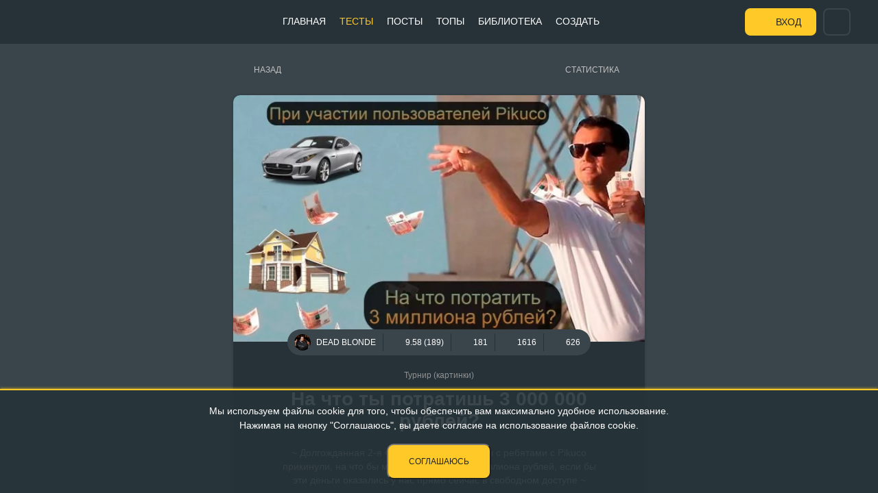

--- FILE ---
content_type: text/html; charset=UTF-8
request_url: https://pikuco.ru/tests/34345/
body_size: 18392
content:
<!DOCTYPE html>
<html lang="ru">
<head>
    <meta http-equiv="Content-Type" content="text/html; charset=UTF-8" />
<meta name="robots" content="index, follow" />
<meta name="keywords" content="pikuco, тесты, квизы, тесты на знания, тесты на характер, интересные тесты, веселые тесты, развлекательные тесты" />
<meta name="description" content="~ Долгожданная 2-я часть ~ В этом тесте мы с ребятами с Pikuco прикинули, на что бы мы потратили уже 3 миллиона рублей, если бы эти деньги оказались у нас прямо сейчас в свободном доступе ~ опубликовано 21.07.2022 13:01:35" />
<link href="/bitrix/cache/css/s1/pikuco/page_90533d5ca9d8188ad41b4d77a0844b66/page_90533d5ca9d8188ad41b4d77a0844b66_v1.css?174893829545555" type="text/css"  rel="stylesheet" />
<link href="/bitrix/cache/css/s1/pikuco/template_ed0a0e81f2a5adc050d7fb83f4174f0c/template_ed0a0e81f2a5adc050d7fb83f4174f0c_v1.css?17503422529752" type="text/css"  data-template-style="true" rel="stylesheet" />
<link rel="stylesheet" href="/local/templates/pikuco/css/CLS.css?v=2">
<link rel="stylesheet" href="/assets/includes.css?id=78ad3018cfecab573aa15fd75cd36f12">
    <title>Тест-турнир На что ты потратишь 3 000 000 рублей?</title>
    <link rel="icon" href="/local/templates/pikuco/favicon-ru.svg" type="image/svg+xml">
    <link rel="apple-touch-icon" href="/local/templates/pikuco/favicon-180-ru.png">
    <link rel="manifest" href="/manifest.json">
    <meta name="theme-color" content="#263238">
    <meta name="viewport" content="width=device-width, initial-scale=1">
    <meta name="yandex-verification" content="7ebce2ff8d877a3a"/>
    <meta property="og:type" content="article">
    <meta property="og:site_name" content="Pikuco.ru - тесты-турниры для веселья">
    <meta property="og:title" content="Тест-турнир На что ты потратишь 3 000 000 рублей?">
    <meta property="og:url" content="https://pikuco.ru/tests/34345/">
    <meta property="og:description" content="~ Долгожданная 2-я часть ~ В этом тесте мы с ребятами с Pikuco прикинули, на что бы мы потратили уже 3 миллиона рублей, если бы эти деньги оказались у нас прямо сейчас в свободном доступе ~ опубликовано 21.07.2022 13:01:35">
    <meta property="og:image" content="https://pikuco.ru/upload/test_stable/1f2/1f2d71183c182740ffe3c9f9049a5db0.webp">
    <meta name="twitter:card" content="summary_large_image"/>
    <meta name="twitter:image" content="https://pikuco.ru/upload/test_stable/1f2/1f2d71183c182740ffe3c9f9049a5db0.webp"/>

        
    
</head>
<body>
<div class="mainmenu-mobile-fader"></div>
<header>
    <div class="container-fluid">
        <a href="/" class="logo">
                        <img src="/local/templates/pikuco/images/logo-faded.svg?v=4" class="faded" alt="">
            <img src="/local/templates/pikuco/images/logo.svg?v=4" class="normal" alt="">
                    </a>
        <div class="vk-hover">
                            <a target="_blank" href="https://t.me/pikuco_ru" class="footer__social-telegram">Мы есть в Telegram<span></span></a>
                                        <a target="_blank" href="https://discord.gg/qX5dMhmtYr" class="footer__social-discord">А так же в Discord<span></span></a>
                                        <a target="_blank" href="/pikuco.apk" download class="footer__social-google" title="Скачать приложение">Android-приложение<span></span></a>
                    </div>
        <div class="center">
            
<ul class="mainmenu">

	    <li><a style="background-image:url(/local/templates/pikuco/images/menu-selections.svg)"
           href="/">Главная</a></li>

			<li class="active"><a style="background-image:url(/local/templates/pikuco/images/menu-tests.svg)" href="/tests/">Тесты</a></li>

	    <li><a style="background-image:url(/local/templates/pikuco/images/menu-posts.svg)"
           href="/posts/">Посты</a></li>

	    <li><a style="background-image:url(/local/templates/pikuco/images/menu-top.svg)"
           href="/top/">Топы</a></li>

	    <li><a style="background-image:url(/local/templates/pikuco/images/menu-materials.svg)"
           href="/news/">Библиотека</a></li>

	    <li><a style="background-image:url(/local/templates/pikuco/images/menu-create.svg)"
           href="/editor/">Создать</a></li>

      <li class="mobile-vk">
      <p>Мы везде:</p>
                <a target="_blank" href="https://t.me/pikuco_ru" style="background-image:url(/local/templates/pikuco/images/icons/tele.svg)">Telegram<span></span></a>
                      <a target="_blank" href="https://discord.gg/qX5dMhmtYr" style="background-image:url(/local/templates/pikuco/images/icons/DiscordLogo.svg)" class="footer__social-discord">Discord</a>
                      <a target="_blank" href="/pikuco.apk" style="background-image:url(/local/templates/pikuco/images/icons/GooglePlayLogo.svg)" download class="footer__social-google" title="Скачать приложение">Android-приложение</a>
        </li>
  </ul>

        </div>
        <div class="righted">
            <div class="mobile_menu_toggle">
                <span></span>
                <span></span>
                <span></span>
            </div>
                            <a href="/auth/" class="login">Вход</a>
                
<div id="header-search">
    <header-search></header-search>
  </div>

            <div class="header-search__button-toggle"></div>
        </div>
    </div>
</header>
<div class="pull-wrapper">
    <div class="body-content ">
        <div class="container-fluid"><script id="testParams" type="text/template">{"ID":"34345","CACHE_TYPE":"A","~ID":"34345","~CACHE_TYPE":"A"}</script>
<script id="testResult" type="text/template">{"PASSED":null,"TROPHIES":{"6":{"ID":"6","~ID":"6","USER_FIELD_ID":"57","~USER_FIELD_ID":"57","VALUE":"\u0423\u043d\u0438\u043a\u0430\u043b\u044c\u043d\u0430\u044f \u0438\u0434\u0435\u044f","~VALUE":"\u0423\u043d\u0438\u043a\u0430\u043b\u044c\u043d\u0430\u044f \u0438\u0434\u0435\u044f","DEF":"N","~DEF":"N","SORT":"500","~SORT":"500","XML_ID":"unique","~XML_ID":"unique"},"7":{"ID":"7","~ID":"7","USER_FIELD_ID":"57","~USER_FIELD_ID":"57","VALUE":"\u0421\u043c\u0435\u0448\u043d\u043e\u0439 \u0442\u0435\u0441\u0442","~VALUE":"\u0421\u043c\u0435\u0448\u043d\u043e\u0439 \u0442\u0435\u0441\u0442","DEF":"N","~DEF":"N","SORT":"500","~SORT":"500","XML_ID":"funny","~XML_ID":"funny"},"8":{"ID":"8","~ID":"8","USER_FIELD_ID":"57","~USER_FIELD_ID":"57","VALUE":"\u0417\u043d\u0430\u043a \u041a\u0430\u0447\u0435\u0441\u0442\u0432\u0430","~VALUE":"\u0417\u043d\u0430\u043a \u041a\u0430\u0447\u0435\u0441\u0442\u0432\u0430","DEF":"N","~DEF":"N","SORT":"500","~SORT":"500","XML_ID":"quality","~XML_ID":"quality"},"9":{"ID":"9","~ID":"9","USER_FIELD_ID":"57","~USER_FIELD_ID":"57","VALUE":"\u041f\u043e\u0431\u0435\u0434\u0438\u0442\u0435\u043b\u044c \u043d\u043e\u0432\u043e\u0433\u043e\u0434\u043d\u0435\u0433\u043e \u0442\u0443\u0440\u043d\u0438\u0440\u0430 2021","~VALUE":"\u041f\u043e\u0431\u0435\u0434\u0438\u0442\u0435\u043b\u044c \u043d\u043e\u0432\u043e\u0433\u043e\u0434\u043d\u0435\u0433\u043e \u0442\u0443\u0440\u043d\u0438\u0440\u0430 2021","DEF":"N","~DEF":"N","SORT":"500","~SORT":"500","XML_ID":"gold2021","~XML_ID":"gold2021"},"10":{"ID":"10","~ID":"10","USER_FIELD_ID":"57","~USER_FIELD_ID":"57","VALUE":"\u0421\u0435\u0440\u0435\u0431\u0440\u044f\u043d\u044b\u0439 \u043f\u0440\u0438\u0437\u0435\u0440 \u043d\u043e\u0432\u043e\u0433\u043e\u0434\u043d\u0435\u0433\u043e \u0442\u0443\u0440\u043d\u0438\u0440\u0430 2021","~VALUE":"\u0421\u0435\u0440\u0435\u0431\u0440\u044f\u043d\u044b\u0439 \u043f\u0440\u0438\u0437\u0435\u0440 \u043d\u043e\u0432\u043e\u0433\u043e\u0434\u043d\u0435\u0433\u043e \u0442\u0443\u0440\u043d\u0438\u0440\u0430 2021","DEF":"N","~DEF":"N","SORT":"500","~SORT":"500","XML_ID":"silver2021","~XML_ID":"silver2021"},"11":{"ID":"11","~ID":"11","USER_FIELD_ID":"57","~USER_FIELD_ID":"57","VALUE":"\u0411\u0440\u043e\u043d\u0437\u043e\u0432\u044b\u0439 \u043f\u0440\u0438\u0437\u0435\u0440 \u043d\u043e\u0432\u043e\u0433\u043e\u0434\u043d\u0435\u0433\u043e \u0442\u0443\u0440\u043d\u0438\u0440\u0430 2021","~VALUE":"\u0411\u0440\u043e\u043d\u0437\u043e\u0432\u044b\u0439 \u043f\u0440\u0438\u0437\u0435\u0440 \u043d\u043e\u0432\u043e\u0433\u043e\u0434\u043d\u0435\u0433\u043e \u0442\u0443\u0440\u043d\u0438\u0440\u0430 2021","DEF":"N","~DEF":"N","SORT":"500","~SORT":"500","XML_ID":"bronze2021","~XML_ID":"bronze2021"},"12":{"ID":"12","~ID":"12","USER_FIELD_ID":"57","~USER_FIELD_ID":"57","VALUE":"\u041f\u043e\u0447\u0435\u0442\u043d\u044b\u0439 \u0443\u0447\u0430\u0441\u0442\u043d\u0438\u043a \u043d\u043e\u0432\u043e\u0433\u043e\u0434\u043d\u0435\u0433\u043e \u0442\u0443\u0440\u043d\u0438\u0440\u0430 2021","~VALUE":"\u041f\u043e\u0447\u0435\u0442\u043d\u044b\u0439 \u0443\u0447\u0430\u0441\u0442\u043d\u0438\u043a \u043d\u043e\u0432\u043e\u0433\u043e\u0434\u043d\u0435\u0433\u043e \u0442\u0443\u0440\u043d\u0438\u0440\u0430 2021","DEF":"N","~DEF":"N","SORT":"500","~SORT":"500","XML_ID":"participant2021","~XML_ID":"participant2021"},"13":{"ID":"13","~ID":"13","USER_FIELD_ID":"57","~USER_FIELD_ID":"57","VALUE":"\u041f\u043e\u0431\u0435\u0434\u0438\u0442\u0435\u043b\u044c \u0432\u0435\u0441\u0435\u043d\u043d\u0435\u0433\u043e \u0442\u0443\u0440\u043d\u0438\u0440\u0430 2021","~VALUE":"\u041f\u043e\u0431\u0435\u0434\u0438\u0442\u0435\u043b\u044c \u0432\u0435\u0441\u0435\u043d\u043d\u0435\u0433\u043e \u0442\u0443\u0440\u043d\u0438\u0440\u0430 2021","DEF":"N","~DEF":"N","SORT":"500","~SORT":"500","XML_ID":"spring2021gold","~XML_ID":"spring2021gold"},"14":{"ID":"14","~ID":"14","USER_FIELD_ID":"57","~USER_FIELD_ID":"57","VALUE":"\u0421\u0435\u0440\u0435\u0431\u0440\u044f\u043d\u044b\u0439 \u043f\u0440\u0438\u0437\u0435\u0440 \u0432\u0435\u0441\u0435\u043d\u043d\u0435\u0433\u043e \u0442\u0443\u0440\u043d\u0438\u0440\u0430 2021","~VALUE":"\u0421\u0435\u0440\u0435\u0431\u0440\u044f\u043d\u044b\u0439 \u043f\u0440\u0438\u0437\u0435\u0440 \u0432\u0435\u0441\u0435\u043d\u043d\u0435\u0433\u043e \u0442\u0443\u0440\u043d\u0438\u0440\u0430 2021","DEF":"N","~DEF":"N","SORT":"500","~SORT":"500","XML_ID":"spring2021silver","~XML_ID":"spring2021silver"},"15":{"ID":"15","~ID":"15","USER_FIELD_ID":"57","~USER_FIELD_ID":"57","VALUE":"\u0411\u0440\u043e\u043d\u0437\u043e\u0432\u044b\u0439 \u043f\u0440\u0438\u0437\u0435\u0440 \u0432\u0435\u0441\u0435\u043d\u043d\u0435\u0433\u043e \u0442\u0443\u0440\u043d\u0438\u0440\u0430 2021","~VALUE":"\u0411\u0440\u043e\u043d\u0437\u043e\u0432\u044b\u0439 \u043f\u0440\u0438\u0437\u0435\u0440 \u0432\u0435\u0441\u0435\u043d\u043d\u0435\u0433\u043e \u0442\u0443\u0440\u043d\u0438\u0440\u0430 2021","DEF":"N","~DEF":"N","SORT":"500","~SORT":"500","XML_ID":"spring2021bronze","~XML_ID":"spring2021bronze"},"16":{"ID":"16","~ID":"16","USER_FIELD_ID":"57","~USER_FIELD_ID":"57","VALUE":"\u041f\u043e\u0447\u0435\u0442\u043d\u044b\u0439 \u0443\u0447\u0430\u0441\u0442\u043d\u0438\u043a \u0432\u0435\u0441\u0435\u043d\u043d\u0435\u0433\u043e \u0442\u0443\u0440\u043d\u0438\u0440\u0430 2021","~VALUE":"\u041f\u043e\u0447\u0435\u0442\u043d\u044b\u0439 \u0443\u0447\u0430\u0441\u0442\u043d\u0438\u043a \u0432\u0435\u0441\u0435\u043d\u043d\u0435\u0433\u043e \u0442\u0443\u0440\u043d\u0438\u0440\u0430 2021","DEF":"N","~DEF":"N","SORT":"500","~SORT":"500","XML_ID":"spring2021participant","~XML_ID":"spring2021participant"},"18":{"ID":"18","~ID":"18","USER_FIELD_ID":"57","~USER_FIELD_ID":"57","VALUE":"\u041f\u043e\u0431\u0435\u0434\u0438\u0442\u0435\u043b\u044c 1 \u044e\u0431\u0438\u043b\u0435\u0439\u043d\u043e\u0433\u043e \u043a\u043e\u043d\u043a\u0443\u0440\u0441\u0430 (\u0422\u0443\u0440\u043d\u0438\u0440)","~VALUE":"\u041f\u043e\u0431\u0435\u0434\u0438\u0442\u0435\u043b\u044c 1 \u044e\u0431\u0438\u043b\u0435\u0439\u043d\u043e\u0433\u043e \u043a\u043e\u043d\u043a\u0443\u0440\u0441\u0430 (\u0422\u0443\u0440\u043d\u0438\u0440)","DEF":"N","~DEF":"N","SORT":"500","~SORT":"500","XML_ID":"Year1Tour1Place","~XML_ID":"Year1Tour1Place"},"19":{"ID":"19","~ID":"19","USER_FIELD_ID":"57","~USER_FIELD_ID":"57","VALUE":"\u0421\u0435\u0440\u0435\u0431\u0440\u044f\u043d\u044b\u0439 \u043f\u0440\u0438\u0437\u0435\u0440 1 \u044e\u0431\u0438\u043b\u0435\u0439\u043d\u043e\u0433\u043e \u043a\u043e\u043d\u043a\u0443\u0440\u0441\u0430 (\u0422\u0443\u0440\u043d\u0438\u0440)","~VALUE":"\u0421\u0435\u0440\u0435\u0431\u0440\u044f\u043d\u044b\u0439 \u043f\u0440\u0438\u0437\u0435\u0440 1 \u044e\u0431\u0438\u043b\u0435\u0439\u043d\u043e\u0433\u043e \u043a\u043e\u043d\u043a\u0443\u0440\u0441\u0430 (\u0422\u0443\u0440\u043d\u0438\u0440)","DEF":"N","~DEF":"N","SORT":"500","~SORT":"500","XML_ID":"Year1Tour2Place","~XML_ID":"Year1Tour2Place"},"20":{"ID":"20","~ID":"20","USER_FIELD_ID":"57","~USER_FIELD_ID":"57","VALUE":"\u0411\u0440\u043e\u043d\u0437\u043e\u0432\u044b\u0439 \u043f\u0440\u0438\u0437\u0435\u0440 1 \u044e\u0431\u0438\u043b\u0435\u0439\u043d\u043e\u0433\u043e \u043a\u043e\u043d\u043a\u0443\u0440\u0441\u0430 (\u0422\u0443\u0440\u043d\u0438\u0440)","~VALUE":"\u0411\u0440\u043e\u043d\u0437\u043e\u0432\u044b\u0439 \u043f\u0440\u0438\u0437\u0435\u0440 1 \u044e\u0431\u0438\u043b\u0435\u0439\u043d\u043e\u0433\u043e \u043a\u043e\u043d\u043a\u0443\u0440\u0441\u0430 (\u0422\u0443\u0440\u043d\u0438\u0440)","DEF":"N","~DEF":"N","SORT":"500","~SORT":"500","XML_ID":"Year1Tour3Place","~XML_ID":"Year1Tour3Place"},"21":{"ID":"21","~ID":"21","USER_FIELD_ID":"57","~USER_FIELD_ID":"57","VALUE":"\u041f\u043e\u0447\u0435\u0442\u043d\u044b\u0439 \u0443\u0447\u0430\u0441\u0442\u043d\u0438\u043a 1 \u044e\u0431\u0438\u043b\u0435\u0439\u043d\u043e\u0433\u043e \u043a\u043e\u043d\u043a\u0443\u0440\u0441\u0430 (\u0422\u0443\u0440\u043d\u0438\u0440)","~VALUE":"\u041f\u043e\u0447\u0435\u0442\u043d\u044b\u0439 \u0443\u0447\u0430\u0441\u0442\u043d\u0438\u043a 1 \u044e\u0431\u0438\u043b\u0435\u0439\u043d\u043e\u0433\u043e \u043a\u043e\u043d\u043a\u0443\u0440\u0441\u0430 (\u0422\u0443\u0440\u043d\u0438\u0440)","DEF":"N","~DEF":"N","SORT":"500","~SORT":"500","XML_ID":"Year1TourPart","~XML_ID":"Year1TourPart"},"22":{"ID":"22","~ID":"22","USER_FIELD_ID":"57","~USER_FIELD_ID":"57","VALUE":"\u041f\u043e\u0431\u0435\u0434\u0438\u0442\u0435\u043b\u044c 1 \u044e\u0431\u0438\u043b\u0435\u0439\u043d\u043e\u0433\u043e \u043a\u043e\u043d\u043a\u0443\u0440\u0441\u0430 (\u0414\u0440\u0435\u0432\u043e)","~VALUE":"\u041f\u043e\u0431\u0435\u0434\u0438\u0442\u0435\u043b\u044c 1 \u044e\u0431\u0438\u043b\u0435\u0439\u043d\u043e\u0433\u043e \u043a\u043e\u043d\u043a\u0443\u0440\u0441\u0430 (\u0414\u0440\u0435\u0432\u043e)","DEF":"N","~DEF":"N","SORT":"500","~SORT":"500","XML_ID":"Year1Tree1Place","~XML_ID":"Year1Tree1Place"},"23":{"ID":"23","~ID":"23","USER_FIELD_ID":"57","~USER_FIELD_ID":"57","VALUE":"\u0421\u0435\u0440\u0435\u0431\u0440\u044f\u043d\u044b\u0439 \u043f\u0440\u0438\u0437\u0435\u0440 1 \u044e\u0431\u0438\u043b\u0435\u0439\u043d\u043e\u0433\u043e \u043a\u043e\u043d\u043a\u0443\u0440\u0441\u0430 (\u0414\u0440\u0435\u0432\u043e)","~VALUE":"\u0421\u0435\u0440\u0435\u0431\u0440\u044f\u043d\u044b\u0439 \u043f\u0440\u0438\u0437\u0435\u0440 1 \u044e\u0431\u0438\u043b\u0435\u0439\u043d\u043e\u0433\u043e \u043a\u043e\u043d\u043a\u0443\u0440\u0441\u0430 (\u0414\u0440\u0435\u0432\u043e)","DEF":"N","~DEF":"N","SORT":"500","~SORT":"500","XML_ID":"Year1Tree2Place","~XML_ID":"Year1Tree2Place"},"24":{"ID":"24","~ID":"24","USER_FIELD_ID":"57","~USER_FIELD_ID":"57","VALUE":"\u0411\u0440\u043e\u043d\u0437\u043e\u0432\u044b\u0439 \u043f\u0440\u0438\u0437\u0435\u0440 1 \u044e\u0431\u0438\u043b\u0435\u0439\u043d\u043e\u0433\u043e \u043a\u043e\u043d\u043a\u0443\u0440\u0441\u0430 (\u0414\u0440\u0435\u0432\u043e)","~VALUE":"\u0411\u0440\u043e\u043d\u0437\u043e\u0432\u044b\u0439 \u043f\u0440\u0438\u0437\u0435\u0440 1 \u044e\u0431\u0438\u043b\u0435\u0439\u043d\u043e\u0433\u043e \u043a\u043e\u043d\u043a\u0443\u0440\u0441\u0430 (\u0414\u0440\u0435\u0432\u043e)","DEF":"N","~DEF":"N","SORT":"500","~SORT":"500","XML_ID":"Year1Tree3Place","~XML_ID":"Year1Tree3Place"},"25":{"ID":"25","~ID":"25","USER_FIELD_ID":"57","~USER_FIELD_ID":"57","VALUE":"\u041f\u043e\u0447\u0435\u0442\u043d\u044b\u0439 \u0443\u0447\u0430\u0441\u0442\u043d\u0438\u043a 1 \u044e\u0431\u0438\u043b\u0435\u0439\u043d\u043e\u0433\u043e \u043a\u043e\u043d\u043a\u0443\u0440\u0441\u0430 (\u0414\u0440\u0435\u0432\u043e)","~VALUE":"\u041f\u043e\u0447\u0435\u0442\u043d\u044b\u0439 \u0443\u0447\u0430\u0441\u0442\u043d\u0438\u043a 1 \u044e\u0431\u0438\u043b\u0435\u0439\u043d\u043e\u0433\u043e \u043a\u043e\u043d\u043a\u0443\u0440\u0441\u0430 (\u0414\u0440\u0435\u0432\u043e)","DEF":"N","~DEF":"N","SORT":"500","~SORT":"500","XML_ID":"Year1TreePart","~XML_ID":"Year1TreePart"},"26":{"ID":"26","~ID":"26","USER_FIELD_ID":"57","~USER_FIELD_ID":"57","VALUE":"\u041f\u043e\u0431\u0435\u0434\u0438\u0442\u0435\u043b\u044c 1 \u044e\u0431\u0438\u043b\u0435\u0439\u043d\u043e\u0433\u043e \u043a\u043e\u043d\u043a\u0443\u0440\u0441\u0430 (\u0414\u0438\u0430\u0433\u0440\u0430\u043c\u043c\u0430)","~VALUE":"\u041f\u043e\u0431\u0435\u0434\u0438\u0442\u0435\u043b\u044c 1 \u044e\u0431\u0438\u043b\u0435\u0439\u043d\u043e\u0433\u043e \u043a\u043e\u043d\u043a\u0443\u0440\u0441\u0430 (\u0414\u0438\u0430\u0433\u0440\u0430\u043c\u043c\u0430)","DEF":"N","~DEF":"N","SORT":"500","~SORT":"500","XML_ID":"Year1Diag1Place","~XML_ID":"Year1Diag1Place"},"27":{"ID":"27","~ID":"27","USER_FIELD_ID":"57","~USER_FIELD_ID":"57","VALUE":"\u0421\u0435\u0440\u0435\u0431\u0440\u044f\u043d\u044b\u0439 \u043f\u0440\u0438\u0437\u0435\u0440 1 \u044e\u0431\u0438\u043b\u0435\u0439\u043d\u043e\u0433\u043e \u043a\u043e\u043d\u043a\u0443\u0440\u0441\u0430 (\u0414\u0438\u0430\u0433\u0440\u0430\u043c\u043c\u0430)","~VALUE":"\u0421\u0435\u0440\u0435\u0431\u0440\u044f\u043d\u044b\u0439 \u043f\u0440\u0438\u0437\u0435\u0440 1 \u044e\u0431\u0438\u043b\u0435\u0439\u043d\u043e\u0433\u043e \u043a\u043e\u043d\u043a\u0443\u0440\u0441\u0430 (\u0414\u0438\u0430\u0433\u0440\u0430\u043c\u043c\u0430)","DEF":"N","~DEF":"N","SORT":"500","~SORT":"500","XML_ID":"Year1Diag2Place","~XML_ID":"Year1Diag2Place"},"28":{"ID":"28","~ID":"28","USER_FIELD_ID":"57","~USER_FIELD_ID":"57","VALUE":"\u0411\u0440\u043e\u043d\u0437\u043e\u0432\u044b\u0439 \u043f\u0440\u0438\u0437\u0435\u0440 1 \u044e\u0431\u0438\u043b\u0435\u0439\u043d\u043e\u0433\u043e \u043a\u043e\u043d\u043a\u0443\u0440\u0441\u0430 (\u0414\u0438\u0430\u0433\u0440\u0430\u043c\u043c\u0430)","~VALUE":"\u0411\u0440\u043e\u043d\u0437\u043e\u0432\u044b\u0439 \u043f\u0440\u0438\u0437\u0435\u0440 1 \u044e\u0431\u0438\u043b\u0435\u0439\u043d\u043e\u0433\u043e \u043a\u043e\u043d\u043a\u0443\u0440\u0441\u0430 (\u0414\u0438\u0430\u0433\u0440\u0430\u043c\u043c\u0430)","DEF":"N","~DEF":"N","SORT":"500","~SORT":"500","XML_ID":"Year1Diag3Place","~XML_ID":"Year1Diag3Place"},"29":{"ID":"29","~ID":"29","USER_FIELD_ID":"57","~USER_FIELD_ID":"57","VALUE":"\u041f\u043e\u0447\u0435\u0442\u043d\u044b\u0439 \u0443\u0447\u0430\u0441\u0442\u043d\u0438\u043a 1 \u044e\u0431\u0438\u043b\u0435\u0439\u043d\u043e\u0433\u043e \u043a\u043e\u043d\u043a\u0443\u0440\u0441\u0430 (\u0414\u0438\u0430\u0433\u0440\u0430\u043c\u043c\u0430)","~VALUE":"\u041f\u043e\u0447\u0435\u0442\u043d\u044b\u0439 \u0443\u0447\u0430\u0441\u0442\u043d\u0438\u043a 1 \u044e\u0431\u0438\u043b\u0435\u0439\u043d\u043e\u0433\u043e \u043a\u043e\u043d\u043a\u0443\u0440\u0441\u0430 (\u0414\u0438\u0430\u0433\u0440\u0430\u043c\u043c\u0430)","DEF":"N","~DEF":"N","SORT":"500","~SORT":"500","XML_ID":"Year1DiagPart","~XML_ID":"Year1DiagPart"},"30":{"ID":"30","~ID":"30","USER_FIELD_ID":"57","~USER_FIELD_ID":"57","VALUE":"\u041f\u043e\u0431\u0435\u0434\u0438\u0442\u0435\u043b\u044c 1 \u044e\u0431\u0438\u043b\u0435\u0439\u043d\u043e\u0433\u043e \u043a\u043e\u043d\u043a\u0443\u0440\u0441\u0430 (\u0418\u0434\u0435\u043d\u0442\u0438\u0444\u0438\u043a\u0430\u0446\u0438\u044f)","~VALUE":"\u041f\u043e\u0431\u0435\u0434\u0438\u0442\u0435\u043b\u044c 1 \u044e\u0431\u0438\u043b\u0435\u0439\u043d\u043e\u0433\u043e \u043a\u043e\u043d\u043a\u0443\u0440\u0441\u0430 (\u0418\u0434\u0435\u043d\u0442\u0438\u0444\u0438\u043a\u0430\u0446\u0438\u044f)","DEF":"N","~DEF":"N","SORT":"500","~SORT":"500","XML_ID":"Year1Iden1Place","~XML_ID":"Year1Iden1Place"},"31":{"ID":"31","~ID":"31","USER_FIELD_ID":"57","~USER_FIELD_ID":"57","VALUE":"\u0421\u0435\u0440\u0435\u0431\u0440\u044f\u043d\u044b\u0439 \u043f\u0440\u0438\u0437\u0435\u0440 1 \u044e\u0431\u0438\u043b\u0435\u0439\u043d\u043e\u0433\u043e \u043a\u043e\u043d\u043a\u0443\u0440\u0441\u0430 (\u0418\u0434\u0435\u043d\u0442\u0438\u0444\u0438\u043a\u0430\u0446\u0438\u044f)","~VALUE":"\u0421\u0435\u0440\u0435\u0431\u0440\u044f\u043d\u044b\u0439 \u043f\u0440\u0438\u0437\u0435\u0440 1 \u044e\u0431\u0438\u043b\u0435\u0439\u043d\u043e\u0433\u043e \u043a\u043e\u043d\u043a\u0443\u0440\u0441\u0430 (\u0418\u0434\u0435\u043d\u0442\u0438\u0444\u0438\u043a\u0430\u0446\u0438\u044f)","DEF":"N","~DEF":"N","SORT":"500","~SORT":"500","XML_ID":"Year1Iden2Place","~XML_ID":"Year1Iden2Place"},"32":{"ID":"32","~ID":"32","USER_FIELD_ID":"57","~USER_FIELD_ID":"57","VALUE":"\u0411\u0440\u043e\u043d\u0437\u043e\u0432\u044b\u0439 \u043f\u0440\u0438\u0437\u0435\u0440 1 \u044e\u0431\u0438\u043b\u0435\u0439\u043d\u043e\u0433\u043e \u043a\u043e\u043d\u043a\u0443\u0440\u0441\u0430 (\u0418\u0434\u0435\u043d\u0442\u0438\u0444\u0438\u043a\u0430\u0446\u0438\u044f)","~VALUE":"\u0411\u0440\u043e\u043d\u0437\u043e\u0432\u044b\u0439 \u043f\u0440\u0438\u0437\u0435\u0440 1 \u044e\u0431\u0438\u043b\u0435\u0439\u043d\u043e\u0433\u043e \u043a\u043e\u043d\u043a\u0443\u0440\u0441\u0430 (\u0418\u0434\u0435\u043d\u0442\u0438\u0444\u0438\u043a\u0430\u0446\u0438\u044f)","DEF":"N","~DEF":"N","SORT":"500","~SORT":"500","XML_ID":"Year1Iden3Place","~XML_ID":"Year1Iden3Place"},"33":{"ID":"33","~ID":"33","USER_FIELD_ID":"57","~USER_FIELD_ID":"57","VALUE":"\u041f\u043e\u0447\u0435\u0442\u043d\u044b\u0439 \u0443\u0447\u0430\u0441\u0442\u043d\u0438\u043a 1 \u044e\u0431\u0438\u043b\u0435\u0439\u043d\u043e\u0433\u043e \u043a\u043e\u043d\u043a\u0443\u0440\u0441\u0430 (\u0418\u0434\u0435\u043d\u0442\u0438\u0444\u0438\u043a\u0430\u0446\u0438\u044f)","~VALUE":"\u041f\u043e\u0447\u0435\u0442\u043d\u044b\u0439 \u0443\u0447\u0430\u0441\u0442\u043d\u0438\u043a 1 \u044e\u0431\u0438\u043b\u0435\u0439\u043d\u043e\u0433\u043e \u043a\u043e\u043d\u043a\u0443\u0440\u0441\u0430 (\u0418\u0434\u0435\u043d\u0442\u0438\u0444\u0438\u043a\u0430\u0446\u0438\u044f)","DEF":"N","~DEF":"N","SORT":"500","~SORT":"500","XML_ID":"Year1IdenPart","~XML_ID":"Year1IdenPart"},"34":{"ID":"34","~ID":"34","USER_FIELD_ID":"57","~USER_FIELD_ID":"57","VALUE":"\u041f\u043e\u0431\u0435\u0434\u0438\u0442\u0435\u043b\u044c 1 \u044e\u0431\u0438\u043b\u0435\u0439\u043d\u043e\u0433\u043e \u043a\u043e\u043d\u043a\u0443\u0440\u0441\u0430 (\u0412\u0438\u043a\u0442\u043e\u0440\u0438\u043d\u0430)","~VALUE":"\u041f\u043e\u0431\u0435\u0434\u0438\u0442\u0435\u043b\u044c 1 \u044e\u0431\u0438\u043b\u0435\u0439\u043d\u043e\u0433\u043e \u043a\u043e\u043d\u043a\u0443\u0440\u0441\u0430 (\u0412\u0438\u043a\u0442\u043e\u0440\u0438\u043d\u0430)","DEF":"N","~DEF":"N","SORT":"500","~SORT":"500","XML_ID":"Year1Test1Place","~XML_ID":"Year1Test1Place"},"35":{"ID":"35","~ID":"35","USER_FIELD_ID":"57","~USER_FIELD_ID":"57","VALUE":"\u0421\u0435\u0440\u0435\u0431\u0440\u044f\u043d\u044b\u0439 \u043f\u0440\u0438\u0437\u0435\u0440 1 \u044e\u0431\u0438\u043b\u0435\u0439\u043d\u043e\u0433\u043e \u043a\u043e\u043d\u043a\u0443\u0440\u0441\u0430 (\u0412\u0438\u043a\u0442\u043e\u0440\u0438\u043d\u0430)","~VALUE":"\u0421\u0435\u0440\u0435\u0431\u0440\u044f\u043d\u044b\u0439 \u043f\u0440\u0438\u0437\u0435\u0440 1 \u044e\u0431\u0438\u043b\u0435\u0439\u043d\u043e\u0433\u043e \u043a\u043e\u043d\u043a\u0443\u0440\u0441\u0430 (\u0412\u0438\u043a\u0442\u043e\u0440\u0438\u043d\u0430)","DEF":"N","~DEF":"N","SORT":"500","~SORT":"500","XML_ID":"Year1Test2Place","~XML_ID":"Year1Test2Place"},"36":{"ID":"36","~ID":"36","USER_FIELD_ID":"57","~USER_FIELD_ID":"57","VALUE":"\u0411\u0440\u043e\u043d\u0437\u043e\u0432\u044b\u0439 \u043f\u0440\u0438\u0437\u0435\u0440 1 \u044e\u0431\u0438\u043b\u0435\u0439\u043d\u043e\u0433\u043e \u043a\u043e\u043d\u043a\u0443\u0440\u0441\u0430 (\u0412\u0438\u043a\u0442\u043e\u0440\u0438\u043d\u0430)","~VALUE":"\u0411\u0440\u043e\u043d\u0437\u043e\u0432\u044b\u0439 \u043f\u0440\u0438\u0437\u0435\u0440 1 \u044e\u0431\u0438\u043b\u0435\u0439\u043d\u043e\u0433\u043e \u043a\u043e\u043d\u043a\u0443\u0440\u0441\u0430 (\u0412\u0438\u043a\u0442\u043e\u0440\u0438\u043d\u0430)","DEF":"N","~DEF":"N","SORT":"500","~SORT":"500","XML_ID":"Year1Test3Place","~XML_ID":"Year1Test3Place"},"37":{"ID":"37","~ID":"37","USER_FIELD_ID":"57","~USER_FIELD_ID":"57","VALUE":"\u041f\u043e\u0447\u0435\u0442\u043d\u044b\u0439 \u0443\u0447\u0430\u0441\u0442\u043d\u0438\u043a 1 \u044e\u0431\u0438\u043b\u0435\u0439\u043d\u043e\u0433\u043e \u043a\u043e\u043d\u043a\u0443\u0440\u0441\u0430 (\u0412\u0438\u043a\u0442\u043e\u0440\u0438\u043d\u0430)","~VALUE":"\u041f\u043e\u0447\u0435\u0442\u043d\u044b\u0439 \u0443\u0447\u0430\u0441\u0442\u043d\u0438\u043a 1 \u044e\u0431\u0438\u043b\u0435\u0439\u043d\u043e\u0433\u043e \u043a\u043e\u043d\u043a\u0443\u0440\u0441\u0430 (\u0412\u0438\u043a\u0442\u043e\u0440\u0438\u043d\u0430)","DEF":"N","~DEF":"N","SORT":"500","~SORT":"500","XML_ID":"Year1TestPart","~XML_ID":"Year1TestPart"},"38":{"ID":"38","~ID":"38","USER_FIELD_ID":"57","~USER_FIELD_ID":"57","VALUE":"\u041f\u043e\u0431\u0435\u0434\u0438\u0442\u0435\u043b\u044c \u043e\u0441\u0435\u043d\u043d\u0435\u0433\u043e \u043a\u043e\u043c\u0430\u043d\u0434\u043d\u043e\u0433\u043e \u043a\u043e\u043d\u043a\u0443\u0440\u0441\u0430 2021","~VALUE":"\u041f\u043e\u0431\u0435\u0434\u0438\u0442\u0435\u043b\u044c \u043e\u0441\u0435\u043d\u043d\u0435\u0433\u043e \u043a\u043e\u043c\u0430\u043d\u0434\u043d\u043e\u0433\u043e \u043a\u043e\u043d\u043a\u0443\u0440\u0441\u0430 2021","DEF":"N","~DEF":"N","SORT":"500","~SORT":"500","XML_ID":"Fall2021Gold","~XML_ID":"Fall2021Gold"},"39":{"ID":"39","~ID":"39","USER_FIELD_ID":"57","~USER_FIELD_ID":"57","VALUE":"\u0421\u0435\u0440\u0435\u0431\u0440\u044f\u043d\u044b\u0439 \u043f\u0440\u0438\u0437\u0435\u0440 \u043e\u0441\u0435\u043d\u043d\u0435\u0433\u043e \u043a\u043e\u043c\u0430\u043d\u0434\u043d\u043e\u0433\u043e \u043a\u043e\u043d\u043a\u0443\u0440\u0441\u0430 2021","~VALUE":"\u0421\u0435\u0440\u0435\u0431\u0440\u044f\u043d\u044b\u0439 \u043f\u0440\u0438\u0437\u0435\u0440 \u043e\u0441\u0435\u043d\u043d\u0435\u0433\u043e \u043a\u043e\u043c\u0430\u043d\u0434\u043d\u043e\u0433\u043e \u043a\u043e\u043d\u043a\u0443\u0440\u0441\u0430 2021","DEF":"N","~DEF":"N","SORT":"500","~SORT":"500","XML_ID":"Fall2021Silver","~XML_ID":"Fall2021Silver"},"40":{"ID":"40","~ID":"40","USER_FIELD_ID":"57","~USER_FIELD_ID":"57","VALUE":"\u0411\u0440\u043e\u043d\u0437\u043e\u0432\u044b\u0439 \u043f\u0440\u0438\u0437\u0435\u0440 \u043e\u0441\u0435\u043d\u043d\u0435\u0433\u043e \u043a\u043e\u043c\u0430\u043d\u0434\u043d\u043e\u0433\u043e \u043a\u043e\u043d\u043a\u0443\u0440\u0441\u0430 2021","~VALUE":"\u0411\u0440\u043e\u043d\u0437\u043e\u0432\u044b\u0439 \u043f\u0440\u0438\u0437\u0435\u0440 \u043e\u0441\u0435\u043d\u043d\u0435\u0433\u043e \u043a\u043e\u043c\u0430\u043d\u0434\u043d\u043e\u0433\u043e \u043a\u043e\u043d\u043a\u0443\u0440\u0441\u0430 2021","DEF":"N","~DEF":"N","SORT":"500","~SORT":"500","XML_ID":"Fall2021Bronze","~XML_ID":"Fall2021Bronze"},"41":{"ID":"41","~ID":"41","USER_FIELD_ID":"57","~USER_FIELD_ID":"57","VALUE":"\u041f\u043e\u0447\u0435\u0442\u043d\u044b\u0439 \u0443\u0447\u0430\u0441\u0442\u043d\u0438\u043a \u043e\u0441\u0435\u043d\u043d\u0435\u0433\u043e \u043a\u043e\u043c\u0430\u043d\u0434\u043d\u043e\u0433\u043e \u043a\u043e\u043d\u043a\u0443\u0440\u0441\u0430 2021","~VALUE":"\u041f\u043e\u0447\u0435\u0442\u043d\u044b\u0439 \u0443\u0447\u0430\u0441\u0442\u043d\u0438\u043a \u043e\u0441\u0435\u043d\u043d\u0435\u0433\u043e \u043a\u043e\u043c\u0430\u043d\u0434\u043d\u043e\u0433\u043e \u043a\u043e\u043d\u043a\u0443\u0440\u0441\u0430 2021","DEF":"N","~DEF":"N","SORT":"500","~SORT":"500","XML_ID":"Fall2021Part","~XML_ID":"Fall2021Part"},"43":{"ID":"43","~ID":"43","USER_FIELD_ID":"57","~USER_FIELD_ID":"57","VALUE":"\u041f\u043e\u0431\u0435\u0434\u0438\u0442\u0435\u043b\u044c \u043d\u043e\u0432\u043e\u0433\u043e\u0434\u043d\u0435\u0433\u043e \u043a\u043e\u043d\u043a\u0443\u0440\u0441\u0430 2022","~VALUE":"\u041f\u043e\u0431\u0435\u0434\u0438\u0442\u0435\u043b\u044c \u043d\u043e\u0432\u043e\u0433\u043e\u0434\u043d\u0435\u0433\u043e \u043a\u043e\u043d\u043a\u0443\u0440\u0441\u0430 2022","DEF":"N","~DEF":"N","SORT":"500","~SORT":"500","XML_ID":"Winter2022Gold","~XML_ID":"Winter2022Gold"},"44":{"ID":"44","~ID":"44","USER_FIELD_ID":"57","~USER_FIELD_ID":"57","VALUE":"\u0421\u0435\u0440\u0435\u0431\u0440\u044f\u043d\u044b\u0439 \u043f\u0440\u0438\u0437\u0435\u0440 \u043d\u043e\u0432\u043e\u0433\u043e\u0434\u043d\u0435\u0433\u043e \u043a\u043e\u043d\u043a\u0443\u0440\u0441\u0430 2022","~VALUE":"\u0421\u0435\u0440\u0435\u0431\u0440\u044f\u043d\u044b\u0439 \u043f\u0440\u0438\u0437\u0435\u0440 \u043d\u043e\u0432\u043e\u0433\u043e\u0434\u043d\u0435\u0433\u043e \u043a\u043e\u043d\u043a\u0443\u0440\u0441\u0430 2022","DEF":"N","~DEF":"N","SORT":"500","~SORT":"500","XML_ID":"Winter2022Silver","~XML_ID":"Winter2022Silver"},"45":{"ID":"45","~ID":"45","USER_FIELD_ID":"57","~USER_FIELD_ID":"57","VALUE":"\u0411\u0440\u043e\u043d\u0437\u043e\u0432\u044b\u0439 \u043f\u0440\u0438\u0437\u0435\u0440 \u043d\u043e\u0432\u043e\u0433\u043e\u0434\u043d\u0435\u0433\u043e \u043a\u043e\u043d\u043a\u0443\u0440\u0441\u0430 2022","~VALUE":"\u0411\u0440\u043e\u043d\u0437\u043e\u0432\u044b\u0439 \u043f\u0440\u0438\u0437\u0435\u0440 \u043d\u043e\u0432\u043e\u0433\u043e\u0434\u043d\u0435\u0433\u043e \u043a\u043e\u043d\u043a\u0443\u0440\u0441\u0430 2022","DEF":"N","~DEF":"N","SORT":"500","~SORT":"500","XML_ID":"Winter2022Bronze","~XML_ID":"Winter2022Bronze"},"46":{"ID":"46","~ID":"46","USER_FIELD_ID":"57","~USER_FIELD_ID":"57","VALUE":"\u041f\u043e\u0447\u0435\u0442\u043d\u044b\u0439 \u0443\u0447\u0430\u0441\u0442\u043d\u0438\u043a \u043d\u043e\u0432\u043e\u0433\u043e\u0434\u043d\u0435\u0433\u043e \u043a\u043e\u043d\u043a\u0443\u0440\u0441\u0430 2022","~VALUE":"\u041f\u043e\u0447\u0435\u0442\u043d\u044b\u0439 \u0443\u0447\u0430\u0441\u0442\u043d\u0438\u043a \u043d\u043e\u0432\u043e\u0433\u043e\u0434\u043d\u0435\u0433\u043e \u043a\u043e\u043d\u043a\u0443\u0440\u0441\u0430 2022","DEF":"N","~DEF":"N","SORT":"500","~SORT":"500","XML_ID":"Winter2022Part","~XML_ID":"Winter2022Part"},"47":{"ID":"47","~ID":"47","USER_FIELD_ID":"57","~USER_FIELD_ID":"57","VALUE":"\u0425\u0430\u0439\u043f!","~VALUE":"\u0425\u0430\u0439\u043f!","DEF":"N","~DEF":"N","SORT":"500","~SORT":"500","XML_ID":"hype","~XML_ID":"hype"},"48":{"ID":"48","~ID":"48","USER_FIELD_ID":"57","~USER_FIELD_ID":"57","VALUE":"\u0418\u0434\u0435\u0430\u043b\u044c\u043d\u044b\u0439 \u0422\u0435\u0441\u0442","~VALUE":"\u0418\u0434\u0435\u0430\u043b\u044c\u043d\u044b\u0439 \u0422\u0435\u0441\u0442","DEF":"N","~DEF":"N","SORT":"500","~SORT":"500","XML_ID":"ideal","~XML_ID":"ideal"},"49":{"ID":"49","~ID":"49","USER_FIELD_ID":"57","~USER_FIELD_ID":"57","VALUE":"\u041f\u043e\u0431\u0435\u0434\u0438\u0442\u0435\u043b\u044c \u0432\u0435\u0441\u0435\u043d\u043d\u0435\u0433\u043e \u043a\u043e\u043d\u043a\u0443\u0440\u0441\u0430 2022","~VALUE":"\u041f\u043e\u0431\u0435\u0434\u0438\u0442\u0435\u043b\u044c \u0432\u0435\u0441\u0435\u043d\u043d\u0435\u0433\u043e \u043a\u043e\u043d\u043a\u0443\u0440\u0441\u0430 2022","DEF":"N","~DEF":"N","SORT":"500","~SORT":"500","XML_ID":"spring2022gold","~XML_ID":"spring2022gold"},"50":{"ID":"50","~ID":"50","USER_FIELD_ID":"57","~USER_FIELD_ID":"57","VALUE":"\u0421\u0435\u0440\u0435\u0431\u0440\u044f\u043d\u044b\u0439 \u043f\u0440\u0438\u0437\u0435\u0440 \u0432\u0435\u0441\u0435\u043d\u043d\u0435\u0433\u043e \u043a\u043e\u043d\u043a\u0443\u0440\u0441\u0430 2022","~VALUE":"\u0421\u0435\u0440\u0435\u0431\u0440\u044f\u043d\u044b\u0439 \u043f\u0440\u0438\u0437\u0435\u0440 \u0432\u0435\u0441\u0435\u043d\u043d\u0435\u0433\u043e \u043a\u043e\u043d\u043a\u0443\u0440\u0441\u0430 2022","DEF":"N","~DEF":"N","SORT":"500","~SORT":"500","XML_ID":"spring2022silver","~XML_ID":"spring2022silver"},"51":{"ID":"51","~ID":"51","USER_FIELD_ID":"57","~USER_FIELD_ID":"57","VALUE":"\u0411\u0440\u043e\u043d\u0437\u043e\u0432\u044b\u0439 \u043f\u0440\u0438\u0437\u0435\u0440 \u0432\u0435\u0441\u0435\u043d\u043d\u0435\u0433\u043e \u043a\u043e\u043d\u043a\u0443\u0440\u0441\u0430 2022","~VALUE":"\u0411\u0440\u043e\u043d\u0437\u043e\u0432\u044b\u0439 \u043f\u0440\u0438\u0437\u0435\u0440 \u0432\u0435\u0441\u0435\u043d\u043d\u0435\u0433\u043e \u043a\u043e\u043d\u043a\u0443\u0440\u0441\u0430 2022","DEF":"N","~DEF":"N","SORT":"500","~SORT":"500","XML_ID":"spring2022bronze","~XML_ID":"spring2022bronze"},"52":{"ID":"52","~ID":"52","USER_FIELD_ID":"57","~USER_FIELD_ID":"57","VALUE":"\u041f\u043e\u0447\u0435\u0442\u043d\u044b\u0439 \u0443\u0447\u0430\u0441\u0442\u043d\u0438\u043a \u0432\u0435\u0441\u0435\u043d\u043d\u0435\u0433\u043e \u043a\u043e\u043d\u043a\u0443\u0440\u0441\u0430 2022","~VALUE":"\u041f\u043e\u0447\u0435\u0442\u043d\u044b\u0439 \u0443\u0447\u0430\u0441\u0442\u043d\u0438\u043a \u0432\u0435\u0441\u0435\u043d\u043d\u0435\u0433\u043e \u043a\u043e\u043d\u043a\u0443\u0440\u0441\u0430 2022","DEF":"N","~DEF":"N","SORT":"500","~SORT":"500","XML_ID":"spring2022participant","~XML_ID":"spring2022participant"},"53":{"ID":"53","~ID":"53","USER_FIELD_ID":"57","~USER_FIELD_ID":"57","VALUE":"\u041f\u043e\u0431\u0435\u0434\u0438\u0442\u0435\u043b\u044c 2 \u044e\u0431\u0438\u043b\u0435\u0439\u043d\u043e\u0433\u043e \u043a\u043e\u043d\u043a\u0443\u0440\u0441\u0430 (\u0422\u0443\u0440\u043d\u0438\u0440)","~VALUE":"\u041f\u043e\u0431\u0435\u0434\u0438\u0442\u0435\u043b\u044c 2 \u044e\u0431\u0438\u043b\u0435\u0439\u043d\u043e\u0433\u043e \u043a\u043e\u043d\u043a\u0443\u0440\u0441\u0430 (\u0422\u0443\u0440\u043d\u0438\u0440)","DEF":"N","~DEF":"N","SORT":"500","~SORT":"500","XML_ID":"Year2Tour1Place","~XML_ID":"Year2Tour1Place"},"54":{"ID":"54","~ID":"54","USER_FIELD_ID":"57","~USER_FIELD_ID":"57","VALUE":"\u0421\u0435\u0440\u0435\u0431\u0440\u044f\u043d\u044b\u0439 \u043f\u0440\u0438\u0437\u0435\u0440 2 \u044e\u0431\u0438\u043b\u0435\u0439\u043d\u043e\u0433\u043e \u043a\u043e\u043d\u043a\u0443\u0440\u0441\u0430 (\u0422\u0443\u0440\u043d\u0438\u0440)","~VALUE":"\u0421\u0435\u0440\u0435\u0431\u0440\u044f\u043d\u044b\u0439 \u043f\u0440\u0438\u0437\u0435\u0440 2 \u044e\u0431\u0438\u043b\u0435\u0439\u043d\u043e\u0433\u043e \u043a\u043e\u043d\u043a\u0443\u0440\u0441\u0430 (\u0422\u0443\u0440\u043d\u0438\u0440)","DEF":"N","~DEF":"N","SORT":"500","~SORT":"500","XML_ID":"Year2Tour2Place","~XML_ID":"Year2Tour2Place"},"55":{"ID":"55","~ID":"55","USER_FIELD_ID":"57","~USER_FIELD_ID":"57","VALUE":"\u0411\u0440\u043e\u043d\u0437\u043e\u0432\u044b\u0439 \u043f\u0440\u0438\u0437\u0435\u0440 2 \u044e\u0431\u0438\u043b\u0435\u0439\u043d\u043e\u0433\u043e \u043a\u043e\u043d\u043a\u0443\u0440\u0441\u0430 (\u0422\u0443\u0440\u043d\u0438\u0440)","~VALUE":"\u0411\u0440\u043e\u043d\u0437\u043e\u0432\u044b\u0439 \u043f\u0440\u0438\u0437\u0435\u0440 2 \u044e\u0431\u0438\u043b\u0435\u0439\u043d\u043e\u0433\u043e \u043a\u043e\u043d\u043a\u0443\u0440\u0441\u0430 (\u0422\u0443\u0440\u043d\u0438\u0440)","DEF":"N","~DEF":"N","SORT":"500","~SORT":"500","XML_ID":"Year2Tour3Place","~XML_ID":"Year2Tour3Place"},"56":{"ID":"56","~ID":"56","USER_FIELD_ID":"57","~USER_FIELD_ID":"57","VALUE":"\u041f\u043e\u0431\u0435\u0434\u0438\u0442\u0435\u043b\u044c 2 \u044e\u0431\u0438\u043b\u0435\u0439\u043d\u043e\u0433\u043e \u043a\u043e\u043d\u043a\u0443\u0440\u0441\u0430 (\u0414\u0440\u0435\u0432\u043e)","~VALUE":"\u041f\u043e\u0431\u0435\u0434\u0438\u0442\u0435\u043b\u044c 2 \u044e\u0431\u0438\u043b\u0435\u0439\u043d\u043e\u0433\u043e \u043a\u043e\u043d\u043a\u0443\u0440\u0441\u0430 (\u0414\u0440\u0435\u0432\u043e)","DEF":"N","~DEF":"N","SORT":"500","~SORT":"500","XML_ID":"Year2Tree1Place","~XML_ID":"Year2Tree1Place"},"57":{"ID":"57","~ID":"57","USER_FIELD_ID":"57","~USER_FIELD_ID":"57","VALUE":"\u0421\u0435\u0440\u0435\u0431\u0440\u044f\u043d\u044b\u0439 \u043f\u0440\u0438\u0437\u0435\u0440 2 \u044e\u0431\u0438\u043b\u0435\u0439\u043d\u043e\u0433\u043e \u043a\u043e\u043d\u043a\u0443\u0440\u0441\u0430 (\u0414\u0440\u0435\u0432\u043e)","~VALUE":"\u0421\u0435\u0440\u0435\u0431\u0440\u044f\u043d\u044b\u0439 \u043f\u0440\u0438\u0437\u0435\u0440 2 \u044e\u0431\u0438\u043b\u0435\u0439\u043d\u043e\u0433\u043e \u043a\u043e\u043d\u043a\u0443\u0440\u0441\u0430 (\u0414\u0440\u0435\u0432\u043e)","DEF":"N","~DEF":"N","SORT":"500","~SORT":"500","XML_ID":"Year2Tree2Place","~XML_ID":"Year2Tree2Place"},"58":{"ID":"58","~ID":"58","USER_FIELD_ID":"57","~USER_FIELD_ID":"57","VALUE":"\u0411\u0440\u043e\u043d\u0437\u043e\u0432\u044b\u0439 \u043f\u0440\u0438\u0437\u0435\u0440 2 \u044e\u0431\u0438\u043b\u0435\u0439\u043d\u043e\u0433\u043e \u043a\u043e\u043d\u043a\u0443\u0440\u0441\u0430 (\u0414\u0440\u0435\u0432\u043e)","~VALUE":"\u0411\u0440\u043e\u043d\u0437\u043e\u0432\u044b\u0439 \u043f\u0440\u0438\u0437\u0435\u0440 2 \u044e\u0431\u0438\u043b\u0435\u0439\u043d\u043e\u0433\u043e \u043a\u043e\u043d\u043a\u0443\u0440\u0441\u0430 (\u0414\u0440\u0435\u0432\u043e)","DEF":"N","~DEF":"N","SORT":"500","~SORT":"500","XML_ID":"Year2Tree3Place","~XML_ID":"Year2Tree3Place"},"59":{"ID":"59","~ID":"59","USER_FIELD_ID":"57","~USER_FIELD_ID":"57","VALUE":"\u041f\u043e\u0431\u0435\u0434\u0438\u0442\u0435\u043b\u044c 2 \u044e\u0431\u0438\u043b\u0435\u0439\u043d\u043e\u0433\u043e \u043a\u043e\u043d\u043a\u0443\u0440\u0441\u0430 (\u0414\u0438\u0430\u0433\u0440\u0430\u043c\u043c\u0430)","~VALUE":"\u041f\u043e\u0431\u0435\u0434\u0438\u0442\u0435\u043b\u044c 2 \u044e\u0431\u0438\u043b\u0435\u0439\u043d\u043e\u0433\u043e \u043a\u043e\u043d\u043a\u0443\u0440\u0441\u0430 (\u0414\u0438\u0430\u0433\u0440\u0430\u043c\u043c\u0430)","DEF":"N","~DEF":"N","SORT":"500","~SORT":"500","XML_ID":"Year2Diag1Place","~XML_ID":"Year2Diag1Place"},"60":{"ID":"60","~ID":"60","USER_FIELD_ID":"57","~USER_FIELD_ID":"57","VALUE":"\u0421\u0435\u0440\u0435\u0431\u0440\u044f\u043d\u044b\u0439 \u043f\u0440\u0438\u0437\u0435\u0440 2 \u044e\u0431\u0438\u043b\u0435\u0439\u043d\u043e\u0433\u043e \u043a\u043e\u043d\u043a\u0443\u0440\u0441\u0430 (\u0414\u0438\u0430\u0433\u0440\u0430\u043c\u043c\u0430)","~VALUE":"\u0421\u0435\u0440\u0435\u0431\u0440\u044f\u043d\u044b\u0439 \u043f\u0440\u0438\u0437\u0435\u0440 2 \u044e\u0431\u0438\u043b\u0435\u0439\u043d\u043e\u0433\u043e \u043a\u043e\u043d\u043a\u0443\u0440\u0441\u0430 (\u0414\u0438\u0430\u0433\u0440\u0430\u043c\u043c\u0430)","DEF":"N","~DEF":"N","SORT":"500","~SORT":"500","XML_ID":"Year2Diag2Place","~XML_ID":"Year2Diag2Place"},"61":{"ID":"61","~ID":"61","USER_FIELD_ID":"57","~USER_FIELD_ID":"57","VALUE":"\u0411\u0440\u043e\u043d\u0437\u043e\u0432\u044b\u0439 \u043f\u0440\u0438\u0437\u0435\u0440 2 \u044e\u0431\u0438\u043b\u0435\u0439\u043d\u043e\u0433\u043e \u043a\u043e\u043d\u043a\u0443\u0440\u0441\u0430 (\u0414\u0438\u0430\u0433\u0440\u0430\u043c\u043c\u0430)","~VALUE":"\u0411\u0440\u043e\u043d\u0437\u043e\u0432\u044b\u0439 \u043f\u0440\u0438\u0437\u0435\u0440 2 \u044e\u0431\u0438\u043b\u0435\u0439\u043d\u043e\u0433\u043e \u043a\u043e\u043d\u043a\u0443\u0440\u0441\u0430 (\u0414\u0438\u0430\u0433\u0440\u0430\u043c\u043c\u0430)","DEF":"N","~DEF":"N","SORT":"500","~SORT":"500","XML_ID":"Year2Diag3Place","~XML_ID":"Year2Diag3Place"},"62":{"ID":"62","~ID":"62","USER_FIELD_ID":"57","~USER_FIELD_ID":"57","VALUE":"\u041f\u043e\u0431\u0435\u0434\u0438\u0442\u0435\u043b\u044c 2 \u044e\u0431\u0438\u043b\u0435\u0439\u043d\u043e\u0433\u043e \u043a\u043e\u043d\u043a\u0443\u0440\u0441\u0430 (\u0418\u0434\u0435\u043d\u0442\u0438\u0444\u0438\u043a\u0430\u0446\u0438\u044f)","~VALUE":"\u041f\u043e\u0431\u0435\u0434\u0438\u0442\u0435\u043b\u044c 2 \u044e\u0431\u0438\u043b\u0435\u0439\u043d\u043e\u0433\u043e \u043a\u043e\u043d\u043a\u0443\u0440\u0441\u0430 (\u0418\u0434\u0435\u043d\u0442\u0438\u0444\u0438\u043a\u0430\u0446\u0438\u044f)","DEF":"N","~DEF":"N","SORT":"500","~SORT":"500","XML_ID":"Year2Iden1Place","~XML_ID":"Year2Iden1Place"},"63":{"ID":"63","~ID":"63","USER_FIELD_ID":"57","~USER_FIELD_ID":"57","VALUE":"\u0421\u0435\u0440\u0435\u0431\u0440\u044f\u043d\u044b\u0439 \u043f\u0440\u0438\u0437\u0435\u0440 2 \u044e\u0431\u0438\u043b\u0435\u0439\u043d\u043e\u0433\u043e \u043a\u043e\u043d\u043a\u0443\u0440\u0441\u0430 (\u0418\u0434\u0435\u043d\u0442\u0438\u0444\u0438\u043a\u0430\u0446\u0438\u044f)","~VALUE":"\u0421\u0435\u0440\u0435\u0431\u0440\u044f\u043d\u044b\u0439 \u043f\u0440\u0438\u0437\u0435\u0440 2 \u044e\u0431\u0438\u043b\u0435\u0439\u043d\u043e\u0433\u043e \u043a\u043e\u043d\u043a\u0443\u0440\u0441\u0430 (\u0418\u0434\u0435\u043d\u0442\u0438\u0444\u0438\u043a\u0430\u0446\u0438\u044f)","DEF":"N","~DEF":"N","SORT":"500","~SORT":"500","XML_ID":"Year2Iden2Place","~XML_ID":"Year2Iden2Place"},"64":{"ID":"64","~ID":"64","USER_FIELD_ID":"57","~USER_FIELD_ID":"57","VALUE":"\u0411\u0440\u043e\u043d\u0437\u043e\u0432\u044b\u0439 \u043f\u0440\u0438\u0437\u0435\u0440 2 \u044e\u0431\u0438\u043b\u0435\u0439\u043d\u043e\u0433\u043e \u043a\u043e\u043d\u043a\u0443\u0440\u0441\u0430 (\u0418\u0434\u0435\u043d\u0442\u0438\u0444\u0438\u043a\u0430\u0446\u0438\u044f)","~VALUE":"\u0411\u0440\u043e\u043d\u0437\u043e\u0432\u044b\u0439 \u043f\u0440\u0438\u0437\u0435\u0440 2 \u044e\u0431\u0438\u043b\u0435\u0439\u043d\u043e\u0433\u043e \u043a\u043e\u043d\u043a\u0443\u0440\u0441\u0430 (\u0418\u0434\u0435\u043d\u0442\u0438\u0444\u0438\u043a\u0430\u0446\u0438\u044f)","DEF":"N","~DEF":"N","SORT":"500","~SORT":"500","XML_ID":"Year2Iden3Place","~XML_ID":"Year2Iden3Place"},"65":{"ID":"65","~ID":"65","USER_FIELD_ID":"57","~USER_FIELD_ID":"57","VALUE":"\u041f\u043e\u0431\u0435\u0434\u0438\u0442\u0435\u043b\u044c 2 \u044e\u0431\u0438\u043b\u0435\u0439\u043d\u043e\u0433\u043e \u043a\u043e\u043d\u043a\u0443\u0440\u0441\u0430 (\u0412\u0438\u043a\u0442\u043e\u0440\u0438\u043d\u0430)","~VALUE":"\u041f\u043e\u0431\u0435\u0434\u0438\u0442\u0435\u043b\u044c 2 \u044e\u0431\u0438\u043b\u0435\u0439\u043d\u043e\u0433\u043e \u043a\u043e\u043d\u043a\u0443\u0440\u0441\u0430 (\u0412\u0438\u043a\u0442\u043e\u0440\u0438\u043d\u0430)","DEF":"N","~DEF":"N","SORT":"500","~SORT":"500","XML_ID":"Year2Test1Place","~XML_ID":"Year2Test1Place"},"66":{"ID":"66","~ID":"66","USER_FIELD_ID":"57","~USER_FIELD_ID":"57","VALUE":"\u0421\u0435\u0440\u0435\u0431\u0440\u044f\u043d\u044b\u0439 \u043f\u0440\u0438\u0437\u0435\u0440 2 \u044e\u0431\u0438\u043b\u0435\u0439\u043d\u043e\u0433\u043e \u043a\u043e\u043d\u043a\u0443\u0440\u0441\u0430 (\u0412\u0438\u043a\u0442\u043e\u0440\u0438\u043d\u0430)","~VALUE":"\u0421\u0435\u0440\u0435\u0431\u0440\u044f\u043d\u044b\u0439 \u043f\u0440\u0438\u0437\u0435\u0440 2 \u044e\u0431\u0438\u043b\u0435\u0439\u043d\u043e\u0433\u043e \u043a\u043e\u043d\u043a\u0443\u0440\u0441\u0430 (\u0412\u0438\u043a\u0442\u043e\u0440\u0438\u043d\u0430)","DEF":"N","~DEF":"N","SORT":"500","~SORT":"500","XML_ID":"Year2Test2Place","~XML_ID":"Year2Test2Place"},"67":{"ID":"67","~ID":"67","USER_FIELD_ID":"57","~USER_FIELD_ID":"57","VALUE":"\u0411\u0440\u043e\u043d\u0437\u043e\u0432\u044b\u0439 \u043f\u0440\u0438\u0437\u0435\u0440 2 \u044e\u0431\u0438\u043b\u0435\u0439\u043d\u043e\u0433\u043e \u043a\u043e\u043d\u043a\u0443\u0440\u0441\u0430 (\u0412\u0438\u043a\u0442\u043e\u0440\u0438\u043d\u0430)","~VALUE":"\u0411\u0440\u043e\u043d\u0437\u043e\u0432\u044b\u0439 \u043f\u0440\u0438\u0437\u0435\u0440 2 \u044e\u0431\u0438\u043b\u0435\u0439\u043d\u043e\u0433\u043e \u043a\u043e\u043d\u043a\u0443\u0440\u0441\u0430 (\u0412\u0438\u043a\u0442\u043e\u0440\u0438\u043d\u0430)","DEF":"N","~DEF":"N","SORT":"500","~SORT":"500","XML_ID":"Year2Test3Place","~XML_ID":"Year2Test3Place"},"68":{"ID":"68","~ID":"68","USER_FIELD_ID":"57","~USER_FIELD_ID":"57","VALUE":"\u041f\u043e\u0431\u0435\u0434\u0438\u0442\u0435\u043b\u044c \u043e\u0441\u0435\u043d\u043d\u0435\u0433\u043e \u043a\u043e\u043d\u043a\u0443\u0440\u0441\u0430 2022 (\u0422\u0443\u0440\u043d\u0438\u0440)","~VALUE":"\u041f\u043e\u0431\u0435\u0434\u0438\u0442\u0435\u043b\u044c \u043e\u0441\u0435\u043d\u043d\u0435\u0433\u043e \u043a\u043e\u043d\u043a\u0443\u0440\u0441\u0430 2022 (\u0422\u0443\u0440\u043d\u0438\u0440)","DEF":"N","~DEF":"N","SORT":"500","~SORT":"500","XML_ID":"Fall2022Tour1Place","~XML_ID":"Fall2022Tour1Place"},"69":{"ID":"69","~ID":"69","USER_FIELD_ID":"57","~USER_FIELD_ID":"57","VALUE":"\u0421\u0435\u0440\u0435\u0431\u0440\u044f\u043d\u044b\u0439 \u043f\u0440\u0438\u0437\u0435\u0440 \u043e\u0441\u0435\u043d\u043d\u0435\u0433\u043e \u043a\u043e\u043d\u043a\u0443\u0440\u0441\u0430 2022 (\u0422\u0443\u0440\u043d\u0438\u0440)","~VALUE":"\u0421\u0435\u0440\u0435\u0431\u0440\u044f\u043d\u044b\u0439 \u043f\u0440\u0438\u0437\u0435\u0440 \u043e\u0441\u0435\u043d\u043d\u0435\u0433\u043e \u043a\u043e\u043d\u043a\u0443\u0440\u0441\u0430 2022 (\u0422\u0443\u0440\u043d\u0438\u0440)","DEF":"N","~DEF":"N","SORT":"500","~SORT":"500","XML_ID":"Fall2022Tour2Place","~XML_ID":"Fall2022Tour2Place"},"70":{"ID":"70","~ID":"70","USER_FIELD_ID":"57","~USER_FIELD_ID":"57","VALUE":"\u0411\u0440\u043e\u043d\u0437\u043e\u0432\u044b\u0439 \u043f\u0440\u0438\u0437\u0435\u0440 \u043e\u0441\u0435\u043d\u043d\u0435\u0433\u043e \u043a\u043e\u043d\u043a\u0443\u0440\u0441\u0430 2022 (\u0422\u0443\u0440\u043d\u0438\u0440)","~VALUE":"\u0411\u0440\u043e\u043d\u0437\u043e\u0432\u044b\u0439 \u043f\u0440\u0438\u0437\u0435\u0440 \u043e\u0441\u0435\u043d\u043d\u0435\u0433\u043e \u043a\u043e\u043d\u043a\u0443\u0440\u0441\u0430 2022 (\u0422\u0443\u0440\u043d\u0438\u0440)","DEF":"N","~DEF":"N","SORT":"500","~SORT":"500","XML_ID":"Fall2022Tour3Place","~XML_ID":"Fall2022Tour3Place"},"71":{"ID":"71","~ID":"71","USER_FIELD_ID":"57","~USER_FIELD_ID":"57","VALUE":"\u041f\u043e\u0431\u0435\u0434\u0438\u0442\u0435\u043b\u044c \u043e\u0441\u0435\u043d\u043d\u0435\u0433\u043e \u043a\u043e\u043d\u043a\u0443\u0440\u0441\u0430 2022 (\u0414\u0440\u0435\u0432\u043e)","~VALUE":"\u041f\u043e\u0431\u0435\u0434\u0438\u0442\u0435\u043b\u044c \u043e\u0441\u0435\u043d\u043d\u0435\u0433\u043e \u043a\u043e\u043d\u043a\u0443\u0440\u0441\u0430 2022 (\u0414\u0440\u0435\u0432\u043e)","DEF":"N","~DEF":"N","SORT":"500","~SORT":"500","XML_ID":"Fall2022Tree1Place","~XML_ID":"Fall2022Tree1Place"},"72":{"ID":"72","~ID":"72","USER_FIELD_ID":"57","~USER_FIELD_ID":"57","VALUE":"\u0421\u0435\u0440\u0435\u0431\u0440\u044f\u043d\u044b\u0439 \u043f\u0440\u0438\u0437\u0435\u0440 \u043e\u0441\u0435\u043d\u043d\u0435\u0433\u043e \u043a\u043e\u043d\u043a\u0443\u0440\u0441\u0430 2022 (\u0414\u0440\u0435\u0432\u043e)","~VALUE":"\u0421\u0435\u0440\u0435\u0431\u0440\u044f\u043d\u044b\u0439 \u043f\u0440\u0438\u0437\u0435\u0440 \u043e\u0441\u0435\u043d\u043d\u0435\u0433\u043e \u043a\u043e\u043d\u043a\u0443\u0440\u0441\u0430 2022 (\u0414\u0440\u0435\u0432\u043e)","DEF":"N","~DEF":"N","SORT":"500","~SORT":"500","XML_ID":"Fall2022Tree2Place","~XML_ID":"Fall2022Tree2Place"},"73":{"ID":"73","~ID":"73","USER_FIELD_ID":"57","~USER_FIELD_ID":"57","VALUE":"\u0411\u0440\u043e\u043d\u0437\u043e\u0432\u044b\u0439 \u043f\u0440\u0438\u0437\u0435\u0440 \u043e\u0441\u0435\u043d\u043d\u0435\u0433\u043e \u043a\u043e\u043d\u043a\u0443\u0440\u0441\u0430 2022 (\u0414\u0440\u0435\u0432\u043e)","~VALUE":"\u0411\u0440\u043e\u043d\u0437\u043e\u0432\u044b\u0439 \u043f\u0440\u0438\u0437\u0435\u0440 \u043e\u0441\u0435\u043d\u043d\u0435\u0433\u043e \u043a\u043e\u043d\u043a\u0443\u0440\u0441\u0430 2022 (\u0414\u0440\u0435\u0432\u043e)","DEF":"N","~DEF":"N","SORT":"500","~SORT":"500","XML_ID":"Fall2022Tree3Place","~XML_ID":"Fall2022Tree3Place"},"74":{"ID":"74","~ID":"74","USER_FIELD_ID":"57","~USER_FIELD_ID":"57","VALUE":"\u041f\u043e\u0431\u0435\u0434\u0438\u0442\u0435\u043b\u044c \u043e\u0441\u0435\u043d\u043d\u0435\u0433\u043e \u043a\u043e\u043d\u043a\u0443\u0440\u0441\u0430 2022 (\u0414\u0438\u0430\u0433\u0440\u0430\u043c\u043c\u0430)","~VALUE":"\u041f\u043e\u0431\u0435\u0434\u0438\u0442\u0435\u043b\u044c \u043e\u0441\u0435\u043d\u043d\u0435\u0433\u043e \u043a\u043e\u043d\u043a\u0443\u0440\u0441\u0430 2022 (\u0414\u0438\u0430\u0433\u0440\u0430\u043c\u043c\u0430)","DEF":"N","~DEF":"N","SORT":"500","~SORT":"500","XML_ID":"Fall2022Diag1Place","~XML_ID":"Fall2022Diag1Place"},"75":{"ID":"75","~ID":"75","USER_FIELD_ID":"57","~USER_FIELD_ID":"57","VALUE":"\u0421\u0435\u0440\u0435\u0431\u0440\u044f\u043d\u044b\u0439 \u043f\u0440\u0438\u0437\u0435\u0440 \u043e\u0441\u0435\u043d\u043d\u0435\u0433\u043e \u043a\u043e\u043d\u043a\u0443\u0440\u0441\u0430 2022 (\u0414\u0438\u0430\u0433\u0440\u0430\u043c\u043c\u0430)","~VALUE":"\u0421\u0435\u0440\u0435\u0431\u0440\u044f\u043d\u044b\u0439 \u043f\u0440\u0438\u0437\u0435\u0440 \u043e\u0441\u0435\u043d\u043d\u0435\u0433\u043e \u043a\u043e\u043d\u043a\u0443\u0440\u0441\u0430 2022 (\u0414\u0438\u0430\u0433\u0440\u0430\u043c\u043c\u0430)","DEF":"N","~DEF":"N","SORT":"500","~SORT":"500","XML_ID":"Fall2022Diag2Place","~XML_ID":"Fall2022Diag2Place"},"76":{"ID":"76","~ID":"76","USER_FIELD_ID":"57","~USER_FIELD_ID":"57","VALUE":"\u0411\u0440\u043e\u043d\u0437\u043e\u0432\u044b\u0439 \u043f\u0440\u0438\u0437\u0435\u0440 \u043e\u0441\u0435\u043d\u043d\u0435\u0433\u043e \u043a\u043e\u043d\u043a\u0443\u0440\u0441\u0430 2022 (\u0414\u0438\u0430\u0433\u0440\u0430\u043c\u043c\u0430)","~VALUE":"\u0411\u0440\u043e\u043d\u0437\u043e\u0432\u044b\u0439 \u043f\u0440\u0438\u0437\u0435\u0440 \u043e\u0441\u0435\u043d\u043d\u0435\u0433\u043e \u043a\u043e\u043d\u043a\u0443\u0440\u0441\u0430 2022 (\u0414\u0438\u0430\u0433\u0440\u0430\u043c\u043c\u0430)","DEF":"N","~DEF":"N","SORT":"500","~SORT":"500","XML_ID":"Fall2022Diag3Place","~XML_ID":"Fall2022Diag3Place"},"77":{"ID":"77","~ID":"77","USER_FIELD_ID":"57","~USER_FIELD_ID":"57","VALUE":"\u041f\u043e\u0431\u0435\u0434\u0438\u0442\u0435\u043b\u044c \u043e\u0441\u0435\u043d\u043d\u0435\u0433\u043e \u043a\u043e\u043d\u043a\u0443\u0440\u0441\u0430 2022 (\u0418\u0434\u0435\u043d\u0442\u0438\u0444\u0438\u043a\u0430\u0446\u0438\u044f)","~VALUE":"\u041f\u043e\u0431\u0435\u0434\u0438\u0442\u0435\u043b\u044c \u043e\u0441\u0435\u043d\u043d\u0435\u0433\u043e \u043a\u043e\u043d\u043a\u0443\u0440\u0441\u0430 2022 (\u0418\u0434\u0435\u043d\u0442\u0438\u0444\u0438\u043a\u0430\u0446\u0438\u044f)","DEF":"N","~DEF":"N","SORT":"500","~SORT":"500","XML_ID":"Fall2022Iden1Place","~XML_ID":"Fall2022Iden1Place"},"78":{"ID":"78","~ID":"78","USER_FIELD_ID":"57","~USER_FIELD_ID":"57","VALUE":"\u0421\u0435\u0440\u0435\u0431\u0440\u044f\u043d\u044b\u0439 \u043f\u0440\u0438\u0437\u0435\u0440 \u043e\u0441\u0435\u043d\u043d\u0435\u0433\u043e \u043a\u043e\u043d\u043a\u0443\u0440\u0441\u0430 2022 (\u0418\u0434\u0435\u043d\u0442\u0438\u0444\u0438\u043a\u0430\u0446\u0438\u044f)","~VALUE":"\u0421\u0435\u0440\u0435\u0431\u0440\u044f\u043d\u044b\u0439 \u043f\u0440\u0438\u0437\u0435\u0440 \u043e\u0441\u0435\u043d\u043d\u0435\u0433\u043e \u043a\u043e\u043d\u043a\u0443\u0440\u0441\u0430 2022 (\u0418\u0434\u0435\u043d\u0442\u0438\u0444\u0438\u043a\u0430\u0446\u0438\u044f)","DEF":"N","~DEF":"N","SORT":"500","~SORT":"500","XML_ID":"Fall2022Iden2Place","~XML_ID":"Fall2022Iden2Place"},"79":{"ID":"79","~ID":"79","USER_FIELD_ID":"57","~USER_FIELD_ID":"57","VALUE":"\u0411\u0440\u043e\u043d\u0437\u043e\u0432\u044b\u0439 \u043f\u0440\u0438\u0437\u0435\u0440 \u043e\u0441\u0435\u043d\u043d\u0435\u0433\u043e \u043a\u043e\u043d\u043a\u0443\u0440\u0441\u0430 2022 (\u0418\u0434\u0435\u043d\u0442\u0438\u0444\u0438\u043a\u0430\u0446\u0438\u044f)","~VALUE":"\u0411\u0440\u043e\u043d\u0437\u043e\u0432\u044b\u0439 \u043f\u0440\u0438\u0437\u0435\u0440 \u043e\u0441\u0435\u043d\u043d\u0435\u0433\u043e \u043a\u043e\u043d\u043a\u0443\u0440\u0441\u0430 2022 (\u0418\u0434\u0435\u043d\u0442\u0438\u0444\u0438\u043a\u0430\u0446\u0438\u044f)","DEF":"N","~DEF":"N","SORT":"500","~SORT":"500","XML_ID":"Fall2022Iden3Place","~XML_ID":"Fall2022Iden3Place"},"80":{"ID":"80","~ID":"80","USER_FIELD_ID":"57","~USER_FIELD_ID":"57","VALUE":"\u041f\u043e\u0431\u0435\u0434\u0438\u0442\u0435\u043b\u044c \u043e\u0441\u0435\u043d\u043d\u0435\u0433\u043e \u043a\u043e\u043d\u043a\u0443\u0440\u0441\u0430 2022 (\u0412\u0438\u043a\u0442\u043e\u0440\u0438\u043d\u0430)","~VALUE":"\u041f\u043e\u0431\u0435\u0434\u0438\u0442\u0435\u043b\u044c \u043e\u0441\u0435\u043d\u043d\u0435\u0433\u043e \u043a\u043e\u043d\u043a\u0443\u0440\u0441\u0430 2022 (\u0412\u0438\u043a\u0442\u043e\u0440\u0438\u043d\u0430)","DEF":"N","~DEF":"N","SORT":"500","~SORT":"500","XML_ID":"Fall2022Test1Place","~XML_ID":"Fall2022Test1Place"},"81":{"ID":"81","~ID":"81","USER_FIELD_ID":"57","~USER_FIELD_ID":"57","VALUE":"\u0421\u0435\u0440\u0435\u0431\u0440\u044f\u043d\u044b\u0439 \u043f\u0440\u0438\u0437\u0435\u0440 \u043e\u0441\u0435\u043d\u043d\u0435\u0433\u043e \u043a\u043e\u043d\u043a\u0443\u0440\u0441\u0430 2022 (\u0412\u0438\u043a\u0442\u043e\u0440\u0438\u043d\u0430)","~VALUE":"\u0421\u0435\u0440\u0435\u0431\u0440\u044f\u043d\u044b\u0439 \u043f\u0440\u0438\u0437\u0435\u0440 \u043e\u0441\u0435\u043d\u043d\u0435\u0433\u043e \u043a\u043e\u043d\u043a\u0443\u0440\u0441\u0430 2022 (\u0412\u0438\u043a\u0442\u043e\u0440\u0438\u043d\u0430)","DEF":"N","~DEF":"N","SORT":"500","~SORT":"500","XML_ID":"Fall2022Test2Place","~XML_ID":"Fall2022Test2Place"},"82":{"ID":"82","~ID":"82","USER_FIELD_ID":"57","~USER_FIELD_ID":"57","VALUE":"\u0411\u0440\u043e\u043d\u0437\u043e\u0432\u044b\u0439 \u043f\u0440\u0438\u0437\u0435\u0440 \u043e\u0441\u0435\u043d\u043d\u0435\u0433\u043e \u043a\u043e\u043d\u043a\u0443\u0440\u0441\u0430 2022 (\u0412\u0438\u043a\u0442\u043e\u0440\u0438\u043d\u0430)","~VALUE":"\u0411\u0440\u043e\u043d\u0437\u043e\u0432\u044b\u0439 \u043f\u0440\u0438\u0437\u0435\u0440 \u043e\u0441\u0435\u043d\u043d\u0435\u0433\u043e \u043a\u043e\u043d\u043a\u0443\u0440\u0441\u0430 2022 (\u0412\u0438\u043a\u0442\u043e\u0440\u0438\u043d\u0430)","DEF":"N","~DEF":"N","SORT":"500","~SORT":"500","XML_ID":"Fall2022Test3Place","~XML_ID":"Fall2022Test3Place"},"83":{"ID":"83","~ID":"83","USER_FIELD_ID":"57","~USER_FIELD_ID":"57","VALUE":"\u041f\u043e\u0431\u0435\u0434\u0438\u0442\u0435\u043b\u044c \u043d\u043e\u0432\u043e\u0433\u043e\u0434\u043d\u0435\u0433\u043e \u043a\u043e\u043d\u043a\u0443\u0440\u0441\u0430 2023 (\u0422\u0443\u0440\u043d\u0438\u0440)","~VALUE":"\u041f\u043e\u0431\u0435\u0434\u0438\u0442\u0435\u043b\u044c \u043d\u043e\u0432\u043e\u0433\u043e\u0434\u043d\u0435\u0433\u043e \u043a\u043e\u043d\u043a\u0443\u0440\u0441\u0430 2023 (\u0422\u0443\u0440\u043d\u0438\u0440)","DEF":"N","~DEF":"N","SORT":"500","~SORT":"500","XML_ID":"Winter2023Tour1Place","~XML_ID":"Winter2023Tour1Place"},"84":{"ID":"84","~ID":"84","USER_FIELD_ID":"57","~USER_FIELD_ID":"57","VALUE":"\u0421\u0435\u0440\u0435\u0431\u0440\u044f\u043d\u044b\u0439 \u043f\u0440\u0438\u0437\u0435\u0440 \u043d\u043e\u0432\u043e\u0433\u043e\u0434\u043d\u0435\u0433\u043e \u043a\u043e\u043d\u043a\u0443\u0440\u0441\u0430 2023 (\u0422\u0443\u0440\u043d\u0438\u0440)","~VALUE":"\u0421\u0435\u0440\u0435\u0431\u0440\u044f\u043d\u044b\u0439 \u043f\u0440\u0438\u0437\u0435\u0440 \u043d\u043e\u0432\u043e\u0433\u043e\u0434\u043d\u0435\u0433\u043e \u043a\u043e\u043d\u043a\u0443\u0440\u0441\u0430 2023 (\u0422\u0443\u0440\u043d\u0438\u0440)","DEF":"N","~DEF":"N","SORT":"500","~SORT":"500","XML_ID":"Winter2023Tour2Place","~XML_ID":"Winter2023Tour2Place"},"85":{"ID":"85","~ID":"85","USER_FIELD_ID":"57","~USER_FIELD_ID":"57","VALUE":"\u0411\u0440\u043e\u043d\u0437\u043e\u0432\u044b\u0439 \u043f\u0440\u0438\u0437\u0435\u0440 \u043d\u043e\u0432\u043e\u0433\u043e\u0434\u043d\u0435\u0433\u043e \u043a\u043e\u043d\u043a\u0443\u0440\u0441\u0430 2023 (\u0422\u0443\u0440\u043d\u0438\u0440)","~VALUE":"\u0411\u0440\u043e\u043d\u0437\u043e\u0432\u044b\u0439 \u043f\u0440\u0438\u0437\u0435\u0440 \u043d\u043e\u0432\u043e\u0433\u043e\u0434\u043d\u0435\u0433\u043e \u043a\u043e\u043d\u043a\u0443\u0440\u0441\u0430 2023 (\u0422\u0443\u0440\u043d\u0438\u0440)","DEF":"N","~DEF":"N","SORT":"500","~SORT":"500","XML_ID":"Winter2023Tour3Place","~XML_ID":"Winter2023Tour3Place"},"86":{"ID":"86","~ID":"86","USER_FIELD_ID":"57","~USER_FIELD_ID":"57","VALUE":"\u041f\u043e\u0431\u0435\u0434\u0438\u0442\u0435\u043b\u044c \u043d\u043e\u0432\u043e\u0433\u043e\u0434\u043d\u0435\u0433\u043e \u043a\u043e\u043d\u043a\u0443\u0440\u0441\u0430 2023 (\u0414\u0440\u0435\u0432\u043e)","~VALUE":"\u041f\u043e\u0431\u0435\u0434\u0438\u0442\u0435\u043b\u044c \u043d\u043e\u0432\u043e\u0433\u043e\u0434\u043d\u0435\u0433\u043e \u043a\u043e\u043d\u043a\u0443\u0440\u0441\u0430 2023 (\u0414\u0440\u0435\u0432\u043e)","DEF":"N","~DEF":"N","SORT":"500","~SORT":"500","XML_ID":"Winter2023Tree1Place","~XML_ID":"Winter2023Tree1Place"},"87":{"ID":"87","~ID":"87","USER_FIELD_ID":"57","~USER_FIELD_ID":"57","VALUE":"\u0421\u0435\u0440\u0435\u0431\u0440\u044f\u043d\u044b\u0439 \u043f\u0440\u0438\u0437\u0435\u0440 \u043d\u043e\u0432\u043e\u0433\u043e\u0434\u043d\u0435\u0433\u043e \u043a\u043e\u043d\u043a\u0443\u0440\u0441\u0430 2023 (\u0414\u0440\u0435\u0432\u043e)","~VALUE":"\u0421\u0435\u0440\u0435\u0431\u0440\u044f\u043d\u044b\u0439 \u043f\u0440\u0438\u0437\u0435\u0440 \u043d\u043e\u0432\u043e\u0433\u043e\u0434\u043d\u0435\u0433\u043e \u043a\u043e\u043d\u043a\u0443\u0440\u0441\u0430 2023 (\u0414\u0440\u0435\u0432\u043e)","DEF":"N","~DEF":"N","SORT":"500","~SORT":"500","XML_ID":"Winter2023Tree2Place","~XML_ID":"Winter2023Tree2Place"},"88":{"ID":"88","~ID":"88","USER_FIELD_ID":"57","~USER_FIELD_ID":"57","VALUE":"\u0411\u0440\u043e\u043d\u0437\u043e\u0432\u044b\u0439 \u043f\u0440\u0438\u0437\u0435\u0440 \u043d\u043e\u0432\u043e\u0433\u043e\u0434\u043d\u0435\u0433\u043e \u043a\u043e\u043d\u043a\u0443\u0440\u0441\u0430 2023 (\u0414\u0440\u0435\u0432\u043e)","~VALUE":"\u0411\u0440\u043e\u043d\u0437\u043e\u0432\u044b\u0439 \u043f\u0440\u0438\u0437\u0435\u0440 \u043d\u043e\u0432\u043e\u0433\u043e\u0434\u043d\u0435\u0433\u043e \u043a\u043e\u043d\u043a\u0443\u0440\u0441\u0430 2023 (\u0414\u0440\u0435\u0432\u043e)","DEF":"N","~DEF":"N","SORT":"500","~SORT":"500","XML_ID":"Winter2023Tree3Place","~XML_ID":"Winter2023Tree3Place"},"89":{"ID":"89","~ID":"89","USER_FIELD_ID":"57","~USER_FIELD_ID":"57","VALUE":"\u041f\u043e\u0431\u0435\u0434\u0438\u0442\u0435\u043b\u044c \u043d\u043e\u0432\u043e\u0433\u043e\u0434\u043d\u0435\u0433\u043e \u043a\u043e\u043d\u043a\u0443\u0440\u0441\u0430 2023 (\u0414\u0438\u0430\u0433\u0440\u0430\u043c\u043c\u0430)","~VALUE":"\u041f\u043e\u0431\u0435\u0434\u0438\u0442\u0435\u043b\u044c \u043d\u043e\u0432\u043e\u0433\u043e\u0434\u043d\u0435\u0433\u043e \u043a\u043e\u043d\u043a\u0443\u0440\u0441\u0430 2023 (\u0414\u0438\u0430\u0433\u0440\u0430\u043c\u043c\u0430)","DEF":"N","~DEF":"N","SORT":"500","~SORT":"500","XML_ID":"Winter2023Diag1Place","~XML_ID":"Winter2023Diag1Place"},"90":{"ID":"90","~ID":"90","USER_FIELD_ID":"57","~USER_FIELD_ID":"57","VALUE":"\u0421\u0435\u0440\u0435\u0431\u0440\u044f\u043d\u044b\u0439 \u043f\u0440\u0438\u0437\u0435\u0440 \u043d\u043e\u0432\u043e\u0433\u043e\u0434\u043d\u0435\u0433\u043e \u043a\u043e\u043d\u043a\u0443\u0440\u0441\u0430 2023 (\u0414\u0438\u0430\u0433\u0440\u0430\u043c\u043c\u0430)","~VALUE":"\u0421\u0435\u0440\u0435\u0431\u0440\u044f\u043d\u044b\u0439 \u043f\u0440\u0438\u0437\u0435\u0440 \u043d\u043e\u0432\u043e\u0433\u043e\u0434\u043d\u0435\u0433\u043e \u043a\u043e\u043d\u043a\u0443\u0440\u0441\u0430 2023 (\u0414\u0438\u0430\u0433\u0440\u0430\u043c\u043c\u0430)","DEF":"N","~DEF":"N","SORT":"500","~SORT":"500","XML_ID":"Winter2023Diag2Place","~XML_ID":"Winter2023Diag2Place"},"91":{"ID":"91","~ID":"91","USER_FIELD_ID":"57","~USER_FIELD_ID":"57","VALUE":"\u0411\u0440\u043e\u043d\u0437\u043e\u0432\u044b\u0439 \u043f\u0440\u0438\u0437\u0435\u0440 \u043d\u043e\u0432\u043e\u0433\u043e\u0434\u043d\u0435\u0433\u043e \u043a\u043e\u043d\u043a\u0443\u0440\u0441\u0430 2023 (\u0414\u0438\u0430\u0433\u0440\u0430\u043c\u043c\u0430)","~VALUE":"\u0411\u0440\u043e\u043d\u0437\u043e\u0432\u044b\u0439 \u043f\u0440\u0438\u0437\u0435\u0440 \u043d\u043e\u0432\u043e\u0433\u043e\u0434\u043d\u0435\u0433\u043e \u043a\u043e\u043d\u043a\u0443\u0440\u0441\u0430 2023 (\u0414\u0438\u0430\u0433\u0440\u0430\u043c\u043c\u0430)","DEF":"N","~DEF":"N","SORT":"500","~SORT":"500","XML_ID":"Winter2023Diag3Place","~XML_ID":"Winter2023Diag3Place"},"92":{"ID":"92","~ID":"92","USER_FIELD_ID":"57","~USER_FIELD_ID":"57","VALUE":"\u041f\u043e\u0431\u0435\u0434\u0438\u0442\u0435\u043b\u044c \u043d\u043e\u0432\u043e\u0433\u043e\u0434\u043d\u0435\u0433\u043e \u043a\u043e\u043d\u043a\u0443\u0440\u0441\u0430 2023 (\u0418\u0434\u0435\u043d\u0442\u0438\u0444\u0438\u043a\u0430\u0446\u0438\u044f)","~VALUE":"\u041f\u043e\u0431\u0435\u0434\u0438\u0442\u0435\u043b\u044c \u043d\u043e\u0432\u043e\u0433\u043e\u0434\u043d\u0435\u0433\u043e \u043a\u043e\u043d\u043a\u0443\u0440\u0441\u0430 2023 (\u0418\u0434\u0435\u043d\u0442\u0438\u0444\u0438\u043a\u0430\u0446\u0438\u044f)","DEF":"N","~DEF":"N","SORT":"500","~SORT":"500","XML_ID":"Winter2023Iden1Place","~XML_ID":"Winter2023Iden1Place"},"93":{"ID":"93","~ID":"93","USER_FIELD_ID":"57","~USER_FIELD_ID":"57","VALUE":"\u0421\u0435\u0440\u0435\u0431\u0440\u044f\u043d\u044b\u0439 \u043f\u0440\u0438\u0437\u0435\u0440 \u043d\u043e\u0432\u043e\u0433\u043e\u0434\u043d\u0435\u0433\u043e \u043a\u043e\u043d\u043a\u0443\u0440\u0441\u0430 2023 (\u0418\u0434\u0435\u043d\u0442\u0438\u0444\u0438\u043a\u0430\u0446\u0438\u044f)","~VALUE":"\u0421\u0435\u0440\u0435\u0431\u0440\u044f\u043d\u044b\u0439 \u043f\u0440\u0438\u0437\u0435\u0440 \u043d\u043e\u0432\u043e\u0433\u043e\u0434\u043d\u0435\u0433\u043e \u043a\u043e\u043d\u043a\u0443\u0440\u0441\u0430 2023 (\u0418\u0434\u0435\u043d\u0442\u0438\u0444\u0438\u043a\u0430\u0446\u0438\u044f)","DEF":"N","~DEF":"N","SORT":"500","~SORT":"500","XML_ID":"Winter2023Iden2Place","~XML_ID":"Winter2023Iden2Place"},"94":{"ID":"94","~ID":"94","USER_FIELD_ID":"57","~USER_FIELD_ID":"57","VALUE":"\u0411\u0440\u043e\u043d\u0437\u043e\u0432\u044b\u0439 \u043f\u0440\u0438\u0437\u0435\u0440 \u043d\u043e\u0432\u043e\u0433\u043e\u0434\u043d\u0435\u0433\u043e \u043a\u043e\u043d\u043a\u0443\u0440\u0441\u0430 2023 (\u0418\u0434\u0435\u043d\u0442\u0438\u0444\u0438\u043a\u0430\u0446\u0438\u044f)","~VALUE":"\u0411\u0440\u043e\u043d\u0437\u043e\u0432\u044b\u0439 \u043f\u0440\u0438\u0437\u0435\u0440 \u043d\u043e\u0432\u043e\u0433\u043e\u0434\u043d\u0435\u0433\u043e \u043a\u043e\u043d\u043a\u0443\u0440\u0441\u0430 2023 (\u0418\u0434\u0435\u043d\u0442\u0438\u0444\u0438\u043a\u0430\u0446\u0438\u044f)","DEF":"N","~DEF":"N","SORT":"500","~SORT":"500","XML_ID":"Winter2023Iden3Place","~XML_ID":"Winter2023Iden3Place"},"95":{"ID":"95","~ID":"95","USER_FIELD_ID":"57","~USER_FIELD_ID":"57","VALUE":"\u041f\u043e\u0431\u0435\u0434\u0438\u0442\u0435\u043b\u044c \u043d\u043e\u0432\u043e\u0433\u043e\u0434\u043d\u0435\u0433\u043e \u043a\u043e\u043d\u043a\u0443\u0440\u0441\u0430 2023 (\u0412\u0438\u043a\u0442\u043e\u0440\u0438\u043d\u0430)","~VALUE":"\u041f\u043e\u0431\u0435\u0434\u0438\u0442\u0435\u043b\u044c \u043d\u043e\u0432\u043e\u0433\u043e\u0434\u043d\u0435\u0433\u043e \u043a\u043e\u043d\u043a\u0443\u0440\u0441\u0430 2023 (\u0412\u0438\u043a\u0442\u043e\u0440\u0438\u043d\u0430)","DEF":"N","~DEF":"N","SORT":"500","~SORT":"500","XML_ID":"Winter2023Test1Place","~XML_ID":"Winter2023Test1Place"},"96":{"ID":"96","~ID":"96","USER_FIELD_ID":"57","~USER_FIELD_ID":"57","VALUE":"\u0421\u0435\u0440\u0435\u0431\u0440\u044f\u043d\u044b\u0439 \u043f\u0440\u0438\u0437\u0435\u0440 \u043d\u043e\u0432\u043e\u0433\u043e\u0434\u043d\u0435\u0433\u043e \u043a\u043e\u043d\u043a\u0443\u0440\u0441\u0430 2023 (\u0412\u0438\u043a\u0442\u043e\u0440\u0438\u043d\u0430)","~VALUE":"\u0421\u0435\u0440\u0435\u0431\u0440\u044f\u043d\u044b\u0439 \u043f\u0440\u0438\u0437\u0435\u0440 \u043d\u043e\u0432\u043e\u0433\u043e\u0434\u043d\u0435\u0433\u043e \u043a\u043e\u043d\u043a\u0443\u0440\u0441\u0430 2023 (\u0412\u0438\u043a\u0442\u043e\u0440\u0438\u043d\u0430)","DEF":"N","~DEF":"N","SORT":"500","~SORT":"500","XML_ID":"Winter2023Test2Place","~XML_ID":"Winter2023Test2Place"},"97":{"ID":"97","~ID":"97","USER_FIELD_ID":"57","~USER_FIELD_ID":"57","VALUE":"\u0411\u0440\u043e\u043d\u0437\u043e\u0432\u044b\u0439 \u043f\u0440\u0438\u0437\u0435\u0440 \u043d\u043e\u0432\u043e\u0433\u043e\u0434\u043d\u0435\u0433\u043e \u043a\u043e\u043d\u043a\u0443\u0440\u0441\u0430 2023 (\u0412\u0438\u043a\u0442\u043e\u0440\u0438\u043d\u0430)","~VALUE":"\u0411\u0440\u043e\u043d\u0437\u043e\u0432\u044b\u0439 \u043f\u0440\u0438\u0437\u0435\u0440 \u043d\u043e\u0432\u043e\u0433\u043e\u0434\u043d\u0435\u0433\u043e \u043a\u043e\u043d\u043a\u0443\u0440\u0441\u0430 2023 (\u0412\u0438\u043a\u0442\u043e\u0440\u0438\u043d\u0430)","DEF":"N","~DEF":"N","SORT":"500","~SORT":"500","XML_ID":"Winter2023Test3Place","~XML_ID":"Winter2023Test3Place"},"110":{"ID":"110","~ID":"110","USER_FIELD_ID":"312","~USER_FIELD_ID":"312","VALUE":"\u0412\u044b\u0431\u043e\u0440 \u0420\u0435\u0434\u0430\u043a\u0446\u0438\u0438","~VALUE":"\u0412\u044b\u0431\u043e\u0440 \u0420\u0435\u0434\u0430\u043a\u0446\u0438\u0438","DEF":"N","~DEF":"N","SORT":"500","~SORT":"500","XML_ID":"editors-pick","~XML_ID":"editors-pick"},"111":{"ID":"111","~ID":"111","USER_FIELD_ID":"312","~USER_FIELD_ID":"312","VALUE":"\u0422\u0440\u0438\u0431\u0443\u043d\u0430","~VALUE":"\u0422\u0440\u0438\u0431\u0443\u043d\u0430","DEF":"N","~DEF":"N","SORT":"500","~SORT":"500","XML_ID":"microphone","~XML_ID":"microphone"},"112":{"ID":"112","~ID":"112","USER_FIELD_ID":"312","~USER_FIELD_ID":"312","VALUE":"\u0413\u043e\u0440\u044f\u0447\u0438\u0439 \u041f\u043e\u0441\u0442","~VALUE":"\u0413\u043e\u0440\u044f\u0447\u0438\u0439 \u041f\u043e\u0441\u0442","DEF":"N","~DEF":"N","SORT":"500","~SORT":"500","XML_ID":"hot","~XML_ID":"hot"},"113":{"ID":"113","~ID":"113","USER_FIELD_ID":"312","~USER_FIELD_ID":"312","VALUE":"\u041f\u043e\u0431\u0435\u0434\u0438\u0442\u0435\u043b\u044c 2 \u044e\u0431\u0438\u043b\u0435\u0439\u043d\u043e\u0433\u043e \u043a\u043e\u043d\u043a\u0443\u0440\u0441\u0430 (\u041f\u043e\u0441\u0442)","~VALUE":"\u041f\u043e\u0431\u0435\u0434\u0438\u0442\u0435\u043b\u044c 2 \u044e\u0431\u0438\u043b\u0435\u0439\u043d\u043e\u0433\u043e \u043a\u043e\u043d\u043a\u0443\u0440\u0441\u0430 (\u041f\u043e\u0441\u0442)","DEF":"N","~DEF":"N","SORT":"500","~SORT":"500","XML_ID":"Year2Post1Place","~XML_ID":"Year2Post1Place"},"114":{"ID":"114","~ID":"114","USER_FIELD_ID":"312","~USER_FIELD_ID":"312","VALUE":"\u0421\u0435\u0440\u0435\u0431\u0440\u044f\u043d\u044b\u0439 \u043f\u0440\u0438\u0437\u0435\u0440 2 \u044e\u0431\u0438\u043b\u0435\u0439\u043d\u043e\u0433\u043e \u043a\u043e\u043d\u043a\u0443\u0440\u0441\u0430 (\u041f\u043e\u0441\u0442)","~VALUE":"\u0421\u0435\u0440\u0435\u0431\u0440\u044f\u043d\u044b\u0439 \u043f\u0440\u0438\u0437\u0435\u0440 2 \u044e\u0431\u0438\u043b\u0435\u0439\u043d\u043e\u0433\u043e \u043a\u043e\u043d\u043a\u0443\u0440\u0441\u0430 (\u041f\u043e\u0441\u0442)","DEF":"N","~DEF":"N","SORT":"500","~SORT":"500","XML_ID":"Year2Post2Place","~XML_ID":"Year2Post2Place"},"115":{"ID":"115","~ID":"115","USER_FIELD_ID":"312","~USER_FIELD_ID":"312","VALUE":"\u0411\u0440\u043e\u043d\u0437\u043e\u0432\u044b\u0439 \u043f\u0440\u0438\u0437\u0435\u0440 2 \u044e\u0431\u0438\u043b\u0435\u0439\u043d\u043e\u0433\u043e \u043a\u043e\u043d\u043a\u0443\u0440\u0441\u0430 (\u041f\u043e\u0441\u0442)","~VALUE":"\u0411\u0440\u043e\u043d\u0437\u043e\u0432\u044b\u0439 \u043f\u0440\u0438\u0437\u0435\u0440 2 \u044e\u0431\u0438\u043b\u0435\u0439\u043d\u043e\u0433\u043e \u043a\u043e\u043d\u043a\u0443\u0440\u0441\u0430 (\u041f\u043e\u0441\u0442)","DEF":"N","~DEF":"N","SORT":"500","~SORT":"500","XML_ID":"Year2Post3Place","~XML_ID":"Year2Post3Place"},"116":{"ID":"116","~ID":"116","USER_FIELD_ID":"312","~USER_FIELD_ID":"312","VALUE":"\u041f\u043e\u0431\u0435\u0434\u0438\u0442\u0435\u043b\u044c \u043e\u0441\u0435\u043d\u043d\u0435\u0433\u043e \u043a\u043e\u043d\u043a\u0443\u0440\u0441\u0430 2022 (\u041f\u043e\u0441\u0442)","~VALUE":"\u041f\u043e\u0431\u0435\u0434\u0438\u0442\u0435\u043b\u044c \u043e\u0441\u0435\u043d\u043d\u0435\u0433\u043e \u043a\u043e\u043d\u043a\u0443\u0440\u0441\u0430 2022 (\u041f\u043e\u0441\u0442)","DEF":"N","~DEF":"N","SORT":"500","~SORT":"500","XML_ID":"Fall2022Post1Place","~XML_ID":"Fall2022Post1Place"},"117":{"ID":"117","~ID":"117","USER_FIELD_ID":"312","~USER_FIELD_ID":"312","VALUE":"\u0421\u0435\u0440\u0435\u0431\u0440\u044f\u043d\u044b\u0439 \u043f\u0440\u0438\u0437\u0435\u0440 \u043e\u0441\u0435\u043d\u043d\u0435\u0433\u043e \u043a\u043e\u043d\u043a\u0443\u0440\u0441\u0430 2022 (\u041f\u043e\u0441\u0442)","~VALUE":"\u0421\u0435\u0440\u0435\u0431\u0440\u044f\u043d\u044b\u0439 \u043f\u0440\u0438\u0437\u0435\u0440 \u043e\u0441\u0435\u043d\u043d\u0435\u0433\u043e \u043a\u043e\u043d\u043a\u0443\u0440\u0441\u0430 2022 (\u041f\u043e\u0441\u0442)","DEF":"N","~DEF":"N","SORT":"500","~SORT":"500","XML_ID":"Fall2022Post2Place","~XML_ID":"Fall2022Post2Place"},"118":{"ID":"118","~ID":"118","USER_FIELD_ID":"312","~USER_FIELD_ID":"312","VALUE":"\u0411\u0440\u043e\u043d\u0437\u043e\u0432\u044b\u0439 \u043f\u0440\u0438\u0437\u0435\u0440 \u043e\u0441\u0435\u043d\u043d\u0435\u0433\u043e \u043a\u043e\u043d\u043a\u0443\u0440\u0441\u0430 2022 (\u041f\u043e\u0441\u0442)","~VALUE":"\u0411\u0440\u043e\u043d\u0437\u043e\u0432\u044b\u0439 \u043f\u0440\u0438\u0437\u0435\u0440 \u043e\u0441\u0435\u043d\u043d\u0435\u0433\u043e \u043a\u043e\u043d\u043a\u0443\u0440\u0441\u0430 2022 (\u041f\u043e\u0441\u0442)","DEF":"N","~DEF":"N","SORT":"500","~SORT":"500","XML_ID":"Fall2022Post3Place","~XML_ID":"Fall2022Post3Place"},"119":{"ID":"119","~ID":"119","USER_FIELD_ID":"312","~USER_FIELD_ID":"312","VALUE":"\u041f\u043e\u0431\u0435\u0434\u0438\u0442\u0435\u043b\u044c \u043d\u043e\u0432\u043e\u0433\u043e\u0434\u043d\u0435\u0433\u043e \u043a\u043e\u043d\u043a\u0443\u0440\u0441\u0430 2023 (\u041f\u043e\u0441\u0442)","~VALUE":"\u041f\u043e\u0431\u0435\u0434\u0438\u0442\u0435\u043b\u044c \u043d\u043e\u0432\u043e\u0433\u043e\u0434\u043d\u0435\u0433\u043e \u043a\u043e\u043d\u043a\u0443\u0440\u0441\u0430 2023 (\u041f\u043e\u0441\u0442)","DEF":"N","~DEF":"N","SORT":"500","~SORT":"500","XML_ID":"Winter2023Post1Place","~XML_ID":"Winter2023Post1Place"},"120":{"ID":"120","~ID":"120","USER_FIELD_ID":"312","~USER_FIELD_ID":"312","VALUE":"\u0421\u0435\u0440\u0435\u0431\u0440\u044f\u043d\u044b\u0439 \u043f\u0440\u0438\u0437\u0435\u0440 \u043d\u043e\u0432\u043e\u0433\u043e\u0434\u043d\u0435\u0433\u043e \u043a\u043e\u043d\u043a\u0443\u0440\u0441\u0430 2023 (\u041f\u043e\u0441\u0442)","~VALUE":"\u0421\u0435\u0440\u0435\u0431\u0440\u044f\u043d\u044b\u0439 \u043f\u0440\u0438\u0437\u0435\u0440 \u043d\u043e\u0432\u043e\u0433\u043e\u0434\u043d\u0435\u0433\u043e \u043a\u043e\u043d\u043a\u0443\u0440\u0441\u0430 2023 (\u041f\u043e\u0441\u0442)","DEF":"N","~DEF":"N","SORT":"500","~SORT":"500","XML_ID":"Winter2023Post2Place","~XML_ID":"Winter2023Post2Place"},"121":{"ID":"121","~ID":"121","USER_FIELD_ID":"312","~USER_FIELD_ID":"312","VALUE":"\u0411\u0440\u043e\u043d\u0437\u043e\u0432\u044b\u0439 \u043f\u0440\u0438\u0437\u0435\u0440 \u043d\u043e\u0432\u043e\u0433\u043e\u0434\u043d\u0435\u0433\u043e \u043a\u043e\u043d\u043a\u0443\u0440\u0441\u0430 2023 (\u041f\u043e\u0441\u0442)","~VALUE":"\u0411\u0440\u043e\u043d\u0437\u043e\u0432\u044b\u0439 \u043f\u0440\u0438\u0437\u0435\u0440 \u043d\u043e\u0432\u043e\u0433\u043e\u0434\u043d\u0435\u0433\u043e \u043a\u043e\u043d\u043a\u0443\u0440\u0441\u0430 2023 (\u041f\u043e\u0441\u0442)","DEF":"N","~DEF":"N","SORT":"500","~SORT":"500","XML_ID":"Winter2023Post3Place","~XML_ID":"Winter2023Post3Place"},"122":{"ID":"122","~ID":"122","USER_FIELD_ID":"57","~USER_FIELD_ID":"57","VALUE":"\u041f\u043e\u0431\u0435\u0434\u0438\u0442\u0435\u043b\u044c \u0432\u0435\u0441\u0435\u043d\u043d\u0435\u0433\u043e \u043a\u043e\u043d\u043a\u0443\u0440\u0441\u0430 2023 (\u0422\u0443\u0440\u043d\u0438\u0440)","~VALUE":"\u041f\u043e\u0431\u0435\u0434\u0438\u0442\u0435\u043b\u044c \u0432\u0435\u0441\u0435\u043d\u043d\u0435\u0433\u043e \u043a\u043e\u043d\u043a\u0443\u0440\u0441\u0430 2023 (\u0422\u0443\u0440\u043d\u0438\u0440)","DEF":"N","~DEF":"N","SORT":"500","~SORT":"500","XML_ID":"Spring2023Tour1Place","~XML_ID":"Spring2023Tour1Place"},"123":{"ID":"123","~ID":"123","USER_FIELD_ID":"57","~USER_FIELD_ID":"57","VALUE":"\u0421\u0435\u0440\u0435\u0431\u0440\u044f\u043d\u044b\u0439 \u043f\u0440\u0438\u0437\u0435\u0440 \u0432\u0435\u0441\u0435\u043d\u043d\u0435\u0433\u043e \u043a\u043e\u043d\u043a\u0443\u0440\u0441\u0430 2023 (\u0422\u0443\u0440\u043d\u0438\u0440)","~VALUE":"\u0421\u0435\u0440\u0435\u0431\u0440\u044f\u043d\u044b\u0439 \u043f\u0440\u0438\u0437\u0435\u0440 \u0432\u0435\u0441\u0435\u043d\u043d\u0435\u0433\u043e \u043a\u043e\u043d\u043a\u0443\u0440\u0441\u0430 2023 (\u0422\u0443\u0440\u043d\u0438\u0440)","DEF":"N","~DEF":"N","SORT":"500","~SORT":"500","XML_ID":"Spring2023Tour2Place","~XML_ID":"Spring2023Tour2Place"},"124":{"ID":"124","~ID":"124","USER_FIELD_ID":"57","~USER_FIELD_ID":"57","VALUE":"\u0411\u0440\u043e\u043d\u0437\u043e\u0432\u044b\u0439 \u043f\u0440\u0438\u0437\u0435\u0440 \u0432\u0435\u0441\u0435\u043d\u043d\u0435\u0433\u043e \u043a\u043e\u043d\u043a\u0443\u0440\u0441\u0430 2023 (\u0422\u0443\u0440\u043d\u0438\u0440)","~VALUE":"\u0411\u0440\u043e\u043d\u0437\u043e\u0432\u044b\u0439 \u043f\u0440\u0438\u0437\u0435\u0440 \u0432\u0435\u0441\u0435\u043d\u043d\u0435\u0433\u043e \u043a\u043e\u043d\u043a\u0443\u0440\u0441\u0430 2023 (\u0422\u0443\u0440\u043d\u0438\u0440)","DEF":"N","~DEF":"N","SORT":"500","~SORT":"500","XML_ID":"Spring2023Tour3Place","~XML_ID":"Spring2023Tour3Place"},"125":{"ID":"125","~ID":"125","USER_FIELD_ID":"57","~USER_FIELD_ID":"57","VALUE":"\u041f\u043e\u0431\u0435\u0434\u0438\u0442\u0435\u043b\u044c \u0432\u0435\u0441\u0435\u043d\u043d\u0435\u0433\u043e \u043a\u043e\u043d\u043a\u0443\u0440\u0441\u0430 2023 (\u0414\u0440\u0435\u0432\u043e)","~VALUE":"\u041f\u043e\u0431\u0435\u0434\u0438\u0442\u0435\u043b\u044c \u0432\u0435\u0441\u0435\u043d\u043d\u0435\u0433\u043e \u043a\u043e\u043d\u043a\u0443\u0440\u0441\u0430 2023 (\u0414\u0440\u0435\u0432\u043e)","DEF":"N","~DEF":"N","SORT":"500","~SORT":"500","XML_ID":"Spring2023Tree1Place","~XML_ID":"Spring2023Tree1Place"},"126":{"ID":"126","~ID":"126","USER_FIELD_ID":"57","~USER_FIELD_ID":"57","VALUE":"\u0421\u0435\u0440\u0435\u0431\u0440\u044f\u043d\u044b\u0439 \u043f\u0440\u0438\u0437\u0435\u0440 \u0432\u0435\u0441\u0435\u043d\u043d\u0435\u0433\u043e \u043a\u043e\u043d\u043a\u0443\u0440\u0441\u0430 2023 (\u0414\u0440\u0435\u0432\u043e)","~VALUE":"\u0421\u0435\u0440\u0435\u0431\u0440\u044f\u043d\u044b\u0439 \u043f\u0440\u0438\u0437\u0435\u0440 \u0432\u0435\u0441\u0435\u043d\u043d\u0435\u0433\u043e \u043a\u043e\u043d\u043a\u0443\u0440\u0441\u0430 2023 (\u0414\u0440\u0435\u0432\u043e)","DEF":"N","~DEF":"N","SORT":"500","~SORT":"500","XML_ID":"Spring2023Tree2Place","~XML_ID":"Spring2023Tree2Place"},"127":{"ID":"127","~ID":"127","USER_FIELD_ID":"57","~USER_FIELD_ID":"57","VALUE":"\u0411\u0440\u043e\u043d\u0437\u043e\u0432\u044b\u0439 \u043f\u0440\u0438\u0437\u0435\u0440 \u0432\u0435\u0441\u0435\u043d\u043d\u0435\u0433\u043e \u043a\u043e\u043d\u043a\u0443\u0440\u0441\u0430 2023 (\u0414\u0440\u0435\u0432\u043e)","~VALUE":"\u0411\u0440\u043e\u043d\u0437\u043e\u0432\u044b\u0439 \u043f\u0440\u0438\u0437\u0435\u0440 \u0432\u0435\u0441\u0435\u043d\u043d\u0435\u0433\u043e \u043a\u043e\u043d\u043a\u0443\u0440\u0441\u0430 2023 (\u0414\u0440\u0435\u0432\u043e)","DEF":"N","~DEF":"N","SORT":"500","~SORT":"500","XML_ID":"Spring2023Tree3Place","~XML_ID":"Spring2023Tree3Place"},"128":{"ID":"128","~ID":"128","USER_FIELD_ID":"57","~USER_FIELD_ID":"57","VALUE":"\u041f\u043e\u0431\u0435\u0434\u0438\u0442\u0435\u043b\u044c \u0432\u0435\u0441\u0435\u043d\u043d\u0435\u0433\u043e \u043a\u043e\u043d\u043a\u0443\u0440\u0441\u0430 2023 (\u0414\u0438\u0430\u0433\u0440\u0430\u043c\u043c\u0430)","~VALUE":"\u041f\u043e\u0431\u0435\u0434\u0438\u0442\u0435\u043b\u044c \u0432\u0435\u0441\u0435\u043d\u043d\u0435\u0433\u043e \u043a\u043e\u043d\u043a\u0443\u0440\u0441\u0430 2023 (\u0414\u0438\u0430\u0433\u0440\u0430\u043c\u043c\u0430)","DEF":"N","~DEF":"N","SORT":"500","~SORT":"500","XML_ID":"Spring2023Diag1Place","~XML_ID":"Spring2023Diag1Place"},"129":{"ID":"129","~ID":"129","USER_FIELD_ID":"57","~USER_FIELD_ID":"57","VALUE":"\u0421\u0435\u0440\u0435\u0431\u0440\u044f\u043d\u044b\u0439 \u043f\u0440\u0438\u0437\u0435\u0440 \u0432\u0435\u0441\u0435\u043d\u043d\u0435\u0433\u043e \u043a\u043e\u043d\u043a\u0443\u0440\u0441\u0430 2023 (\u0414\u0438\u0430\u0433\u0440\u0430\u043c\u043c\u0430)","~VALUE":"\u0421\u0435\u0440\u0435\u0431\u0440\u044f\u043d\u044b\u0439 \u043f\u0440\u0438\u0437\u0435\u0440 \u0432\u0435\u0441\u0435\u043d\u043d\u0435\u0433\u043e \u043a\u043e\u043d\u043a\u0443\u0440\u0441\u0430 2023 (\u0414\u0438\u0430\u0433\u0440\u0430\u043c\u043c\u0430)","DEF":"N","~DEF":"N","SORT":"500","~SORT":"500","XML_ID":"Spring2023Diag2Place","~XML_ID":"Spring2023Diag2Place"},"130":{"ID":"130","~ID":"130","USER_FIELD_ID":"57","~USER_FIELD_ID":"57","VALUE":"\u0411\u0440\u043e\u043d\u0437\u043e\u0432\u044b\u0439 \u043f\u0440\u0438\u0437\u0435\u0440 \u0432\u0435\u0441\u0435\u043d\u043d\u0435\u0433\u043e \u043a\u043e\u043d\u043a\u0443\u0440\u0441\u0430 2023 (\u0414\u0438\u0430\u0433\u0440\u0430\u043c\u043c\u0430)","~VALUE":"\u0411\u0440\u043e\u043d\u0437\u043e\u0432\u044b\u0439 \u043f\u0440\u0438\u0437\u0435\u0440 \u0432\u0435\u0441\u0435\u043d\u043d\u0435\u0433\u043e \u043a\u043e\u043d\u043a\u0443\u0440\u0441\u0430 2023 (\u0414\u0438\u0430\u0433\u0440\u0430\u043c\u043c\u0430)","DEF":"N","~DEF":"N","SORT":"500","~SORT":"500","XML_ID":"Spring2023Diag3Place","~XML_ID":"Spring2023Diag3Place"},"131":{"ID":"131","~ID":"131","USER_FIELD_ID":"57","~USER_FIELD_ID":"57","VALUE":"\u041f\u043e\u0431\u0435\u0434\u0438\u0442\u0435\u043b\u044c \u0432\u0435\u0441\u0435\u043d\u043d\u0435\u0433\u043e \u043a\u043e\u043d\u043a\u0443\u0440\u0441\u0430 2023 (\u0418\u0434\u0435\u043d\u0442\u0438\u0444\u0438\u043a\u0430\u0446\u0438\u044f)","~VALUE":"\u041f\u043e\u0431\u0435\u0434\u0438\u0442\u0435\u043b\u044c \u0432\u0435\u0441\u0435\u043d\u043d\u0435\u0433\u043e \u043a\u043e\u043d\u043a\u0443\u0440\u0441\u0430 2023 (\u0418\u0434\u0435\u043d\u0442\u0438\u0444\u0438\u043a\u0430\u0446\u0438\u044f)","DEF":"N","~DEF":"N","SORT":"500","~SORT":"500","XML_ID":"Spring2023Iden1Place","~XML_ID":"Spring2023Iden1Place"},"132":{"ID":"132","~ID":"132","USER_FIELD_ID":"57","~USER_FIELD_ID":"57","VALUE":"\u0421\u0435\u0440\u0435\u0431\u0440\u044f\u043d\u044b\u0439 \u043f\u0440\u0438\u0437\u0435\u0440 \u0432\u0435\u0441\u0435\u043d\u043d\u0435\u0433\u043e \u043a\u043e\u043d\u043a\u0443\u0440\u0441\u0430 2023 (\u0418\u0434\u0435\u043d\u0442\u0438\u0444\u0438\u043a\u0430\u0446\u0438\u044f)","~VALUE":"\u0421\u0435\u0440\u0435\u0431\u0440\u044f\u043d\u044b\u0439 \u043f\u0440\u0438\u0437\u0435\u0440 \u0432\u0435\u0441\u0435\u043d\u043d\u0435\u0433\u043e \u043a\u043e\u043d\u043a\u0443\u0440\u0441\u0430 2023 (\u0418\u0434\u0435\u043d\u0442\u0438\u0444\u0438\u043a\u0430\u0446\u0438\u044f)","DEF":"N","~DEF":"N","SORT":"500","~SORT":"500","XML_ID":"Spring2023Iden2Place","~XML_ID":"Spring2023Iden2Place"},"133":{"ID":"133","~ID":"133","USER_FIELD_ID":"57","~USER_FIELD_ID":"57","VALUE":"\u0411\u0440\u043e\u043d\u0437\u043e\u0432\u044b\u0439 \u043f\u0440\u0438\u0437\u0435\u0440 \u0432\u0435\u0441\u0435\u043d\u043d\u0435\u0433\u043e \u043a\u043e\u043d\u043a\u0443\u0440\u0441\u0430 2023 (\u0418\u0434\u0435\u043d\u0442\u0438\u0444\u0438\u043a\u0430\u0446\u0438\u044f)","~VALUE":"\u0411\u0440\u043e\u043d\u0437\u043e\u0432\u044b\u0439 \u043f\u0440\u0438\u0437\u0435\u0440 \u0432\u0435\u0441\u0435\u043d\u043d\u0435\u0433\u043e \u043a\u043e\u043d\u043a\u0443\u0440\u0441\u0430 2023 (\u0418\u0434\u0435\u043d\u0442\u0438\u0444\u0438\u043a\u0430\u0446\u0438\u044f)","DEF":"N","~DEF":"N","SORT":"500","~SORT":"500","XML_ID":"Spring2023Iden3Place","~XML_ID":"Spring2023Iden3Place"},"134":{"ID":"134","~ID":"134","USER_FIELD_ID":"57","~USER_FIELD_ID":"57","VALUE":"\u041f\u043e\u0431\u0435\u0434\u0438\u0442\u0435\u043b\u044c \u0432\u0435\u0441\u0435\u043d\u043d\u0435\u0433\u043e \u043a\u043e\u043d\u043a\u0443\u0440\u0441\u0430 2023 (\u0412\u0438\u043a\u0442\u043e\u0440\u0438\u043d\u0430)","~VALUE":"\u041f\u043e\u0431\u0435\u0434\u0438\u0442\u0435\u043b\u044c \u0432\u0435\u0441\u0435\u043d\u043d\u0435\u0433\u043e \u043a\u043e\u043d\u043a\u0443\u0440\u0441\u0430 2023 (\u0412\u0438\u043a\u0442\u043e\u0440\u0438\u043d\u0430)","DEF":"N","~DEF":"N","SORT":"500","~SORT":"500","XML_ID":"Spring2023Test1Place","~XML_ID":"Spring2023Test1Place"},"135":{"ID":"135","~ID":"135","USER_FIELD_ID":"57","~USER_FIELD_ID":"57","VALUE":"\u0421\u0435\u0440\u0435\u0431\u0440\u044f\u043d\u044b\u0439 \u043f\u0440\u0438\u0437\u0435\u0440 \u0432\u0435\u0441\u0435\u043d\u043d\u0435\u0433\u043e \u043a\u043e\u043d\u043a\u0443\u0440\u0441\u0430 2023 (\u0412\u0438\u043a\u0442\u043e\u0440\u0438\u043d\u0430)","~VALUE":"\u0421\u0435\u0440\u0435\u0431\u0440\u044f\u043d\u044b\u0439 \u043f\u0440\u0438\u0437\u0435\u0440 \u0432\u0435\u0441\u0435\u043d\u043d\u0435\u0433\u043e \u043a\u043e\u043d\u043a\u0443\u0440\u0441\u0430 2023 (\u0412\u0438\u043a\u0442\u043e\u0440\u0438\u043d\u0430)","DEF":"N","~DEF":"N","SORT":"500","~SORT":"500","XML_ID":"Spring2023Test2Place","~XML_ID":"Spring2023Test2Place"},"136":{"ID":"136","~ID":"136","USER_FIELD_ID":"57","~USER_FIELD_ID":"57","VALUE":"\u0411\u0440\u043e\u043d\u0437\u043e\u0432\u044b\u0439 \u043f\u0440\u0438\u0437\u0435\u0440 \u0432\u0435\u0441\u0435\u043d\u043d\u0435\u0433\u043e \u043a\u043e\u043d\u043a\u0443\u0440\u0441\u0430 2023 (\u0412\u0438\u043a\u0442\u043e\u0440\u0438\u043d\u0430)","~VALUE":"\u0411\u0440\u043e\u043d\u0437\u043e\u0432\u044b\u0439 \u043f\u0440\u0438\u0437\u0435\u0440 \u0432\u0435\u0441\u0435\u043d\u043d\u0435\u0433\u043e \u043a\u043e\u043d\u043a\u0443\u0440\u0441\u0430 2023 (\u0412\u0438\u043a\u0442\u043e\u0440\u0438\u043d\u0430)","DEF":"N","~DEF":"N","SORT":"500","~SORT":"500","XML_ID":"Spring2023Test3Place","~XML_ID":"Spring2023Test3Place"},"137":{"ID":"137","~ID":"137","USER_FIELD_ID":"312","~USER_FIELD_ID":"312","VALUE":"\u041f\u043e\u0431\u0435\u0434\u0438\u0442\u0435\u043b\u044c \u0432\u0435\u0441\u0435\u043d\u043d\u0435\u0433\u043e \u043a\u043e\u043d\u043a\u0443\u0440\u0441\u0430 2023 (\u041f\u043e\u0441\u0442)","~VALUE":"\u041f\u043e\u0431\u0435\u0434\u0438\u0442\u0435\u043b\u044c \u0432\u0435\u0441\u0435\u043d\u043d\u0435\u0433\u043e \u043a\u043e\u043d\u043a\u0443\u0440\u0441\u0430 2023 (\u041f\u043e\u0441\u0442)","DEF":"N","~DEF":"N","SORT":"500","~SORT":"500","XML_ID":"Spring2023Post1Place","~XML_ID":"Spring2023Post1Place"},"138":{"ID":"138","~ID":"138","USER_FIELD_ID":"312","~USER_FIELD_ID":"312","VALUE":"\u0421\u0435\u0440\u0435\u0431\u0440\u044f\u043d\u044b\u0439 \u043f\u0440\u0438\u0437\u0435\u0440 \u0432\u0435\u0441\u0435\u043d\u043d\u0435\u0433\u043e \u043a\u043e\u043d\u043a\u0443\u0440\u0441\u0430 2023 (\u041f\u043e\u0441\u0442)","~VALUE":"\u0421\u0435\u0440\u0435\u0431\u0440\u044f\u043d\u044b\u0439 \u043f\u0440\u0438\u0437\u0435\u0440 \u0432\u0435\u0441\u0435\u043d\u043d\u0435\u0433\u043e \u043a\u043e\u043d\u043a\u0443\u0440\u0441\u0430 2023 (\u041f\u043e\u0441\u0442)","DEF":"N","~DEF":"N","SORT":"500","~SORT":"500","XML_ID":"Spring2023Post2Place","~XML_ID":"Spring2023Post2Place"},"139":{"ID":"139","~ID":"139","USER_FIELD_ID":"312","~USER_FIELD_ID":"312","VALUE":"\u0411\u0440\u043e\u043d\u0437\u043e\u0432\u044b\u0439 \u043f\u0440\u0438\u0437\u0435\u0440 \u0432\u0435\u0441\u0435\u043d\u043d\u0435\u0433\u043e \u043a\u043e\u043d\u043a\u0443\u0440\u0441\u0430 2023 (\u041f\u043e\u0441\u0442)","~VALUE":"\u0411\u0440\u043e\u043d\u0437\u043e\u0432\u044b\u0439 \u043f\u0440\u0438\u0437\u0435\u0440 \u0432\u0435\u0441\u0435\u043d\u043d\u0435\u0433\u043e \u043a\u043e\u043d\u043a\u0443\u0440\u0441\u0430 2023 (\u041f\u043e\u0441\u0442)","DEF":"N","~DEF":"N","SORT":"500","~SORT":"500","XML_ID":"Spring2023Post3Place","~XML_ID":"Spring2023Post3Place"},"140":{"ID":"140","~ID":"140","USER_FIELD_ID":"312","~USER_FIELD_ID":"312","VALUE":"\u041f\u043e\u0447\u0435\u0442\u043d\u044b\u0439 \u0441\u0443\u0434\u044c\u044f \u0432\u0435\u0441\u0435\u043d\u043d\u0435\u0433\u043e \u043a\u043e\u043d\u043a\u0443\u0440\u0441\u0430 2023","~VALUE":"\u041f\u043e\u0447\u0435\u0442\u043d\u044b\u0439 \u0441\u0443\u0434\u044c\u044f \u0432\u0435\u0441\u0435\u043d\u043d\u0435\u0433\u043e \u043a\u043e\u043d\u043a\u0443\u0440\u0441\u0430 2023","DEF":"N","~DEF":"N","SORT":"500","~SORT":"500","XML_ID":"Spring2023Judge","~XML_ID":"Spring2023Judge"},"141":{"ID":"141","~ID":"141","USER_FIELD_ID":"57","~USER_FIELD_ID":"57","VALUE":"\u041f\u043e\u0431\u0435\u0434\u0438\u0442\u0435\u043b\u044c \u0441\u043e\u0440\u0435\u0432\u043d\u043e\u0432\u0430\u043d\u0438\u044f \u0441\u043a\u0432\u0430\u0434\u043e\u0432","~VALUE":"\u041f\u043e\u0431\u0435\u0434\u0438\u0442\u0435\u043b\u044c \u0441\u043e\u0440\u0435\u0432\u043d\u043e\u0432\u0430\u043d\u0438\u044f \u0441\u043a\u0432\u0430\u0434\u043e\u0432","DEF":"N","~DEF":"N","SORT":"500","~SORT":"500","XML_ID":"Squad1Place","~XML_ID":"Squad1Place"},"142":{"ID":"142","~ID":"142","USER_FIELD_ID":"57","~USER_FIELD_ID":"57","VALUE":"\u0421\u0435\u0440\u0435\u0431\u0440\u044f\u043d\u044b\u0439 \u043f\u0440\u0438\u0437\u0435\u0440 \u0441\u043e\u0440\u0435\u0432\u043d\u043e\u0432\u0430\u043d\u0438\u044f \u0441\u043a\u0432\u0430\u0434\u043e\u0432","~VALUE":"\u0421\u0435\u0440\u0435\u0431\u0440\u044f\u043d\u044b\u0439 \u043f\u0440\u0438\u0437\u0435\u0440 \u0441\u043e\u0440\u0435\u0432\u043d\u043e\u0432\u0430\u043d\u0438\u044f \u0441\u043a\u0432\u0430\u0434\u043e\u0432","DEF":"N","~DEF":"N","SORT":"500","~SORT":"500","XML_ID":"Squad2Place","~XML_ID":"Squad2Place"},"143":{"ID":"143","~ID":"143","USER_FIELD_ID":"57","~USER_FIELD_ID":"57","VALUE":"\u0411\u0440\u043e\u043d\u0437\u043e\u0432\u044b\u0439 \u043f\u0440\u0438\u0437\u0435\u0440 \u0441\u043e\u0440\u0435\u0432\u043d\u043e\u0432\u0430\u043d\u0438\u044f \u0441\u043a\u0432\u0430\u0434\u043e\u0432","~VALUE":"\u0411\u0440\u043e\u043d\u0437\u043e\u0432\u044b\u0439 \u043f\u0440\u0438\u0437\u0435\u0440 \u0441\u043e\u0440\u0435\u0432\u043d\u043e\u0432\u0430\u043d\u0438\u044f \u0441\u043a\u0432\u0430\u0434\u043e\u0432","DEF":"N","~DEF":"N","SORT":"500","~SORT":"500","XML_ID":"Squad3Place","~XML_ID":"Squad3Place"},"144":{"ID":"144","~ID":"144","USER_FIELD_ID":"312","~USER_FIELD_ID":"312","VALUE":"\u041f\u043e\u0431\u0435\u0434\u0438\u0442\u0435\u043b\u044c \u0441\u043e\u0440\u0435\u0432\u043d\u043e\u0432\u0430\u043d\u0438\u044f \u0441\u043a\u0432\u0430\u0434\u043e\u0432","~VALUE":"\u041f\u043e\u0431\u0435\u0434\u0438\u0442\u0435\u043b\u044c \u0441\u043e\u0440\u0435\u0432\u043d\u043e\u0432\u0430\u043d\u0438\u044f \u0441\u043a\u0432\u0430\u0434\u043e\u0432","DEF":"N","~DEF":"N","SORT":"500","~SORT":"500","XML_ID":"SquadPost1Place","~XML_ID":"SquadPost1Place"},"145":{"ID":"145","~ID":"145","USER_FIELD_ID":"312","~USER_FIELD_ID":"312","VALUE":"\u0421\u0435\u0440\u0435\u0431\u0440\u044f\u043d\u044b\u0439 \u043f\u0440\u0438\u0437\u0435\u0440 \u0441\u043e\u0440\u0435\u0432\u043d\u043e\u0432\u0430\u043d\u0438\u044f \u0441\u043a\u0432\u0430\u0434\u043e\u0432","~VALUE":"\u0421\u0435\u0440\u0435\u0431\u0440\u044f\u043d\u044b\u0439 \u043f\u0440\u0438\u0437\u0435\u0440 \u0441\u043e\u0440\u0435\u0432\u043d\u043e\u0432\u0430\u043d\u0438\u044f \u0441\u043a\u0432\u0430\u0434\u043e\u0432","DEF":"N","~DEF":"N","SORT":"500","~SORT":"500","XML_ID":"SquadPost2Place","~XML_ID":"SquadPost2Place"},"146":{"ID":"146","~ID":"146","USER_FIELD_ID":"312","~USER_FIELD_ID":"312","VALUE":"\u0411\u0440\u043e\u043d\u0437\u043e\u0432\u044b\u0439 \u043f\u0440\u0438\u0437\u0435\u0440 \u0441\u043e\u0440\u0435\u0432\u043d\u043e\u0432\u0430\u043d\u0438\u044f \u0441\u043a\u0432\u0430\u0434\u043e\u0432","~VALUE":"\u0411\u0440\u043e\u043d\u0437\u043e\u0432\u044b\u0439 \u043f\u0440\u0438\u0437\u0435\u0440 \u0441\u043e\u0440\u0435\u0432\u043d\u043e\u0432\u0430\u043d\u0438\u044f \u0441\u043a\u0432\u0430\u0434\u043e\u0432","DEF":"N","~DEF":"N","SORT":"500","~SORT":"500","XML_ID":"SquadPost3Place","~XML_ID":"SquadPost3Place"}},"TROPHY":[{"NAME":"quality","CODE":"8"},{"NAME":"hype","CODE":"47"},{"NAME":"ideal","CODE":"48"}],"TROPHY_TITLE":"\u041d\u0430\u0433\u0440\u0430\u0434\u044b: '\u0417\u043d\u0430\u043a \u041a\u0430\u0447\u0435\u0441\u0442\u0432\u0430' '\u0425\u0430\u0439\u043f!' '\u0418\u0434\u0435\u0430\u043b\u044c\u043d\u044b\u0439 \u0422\u0435\u0441\u0442' ","ID":"34345","NAME":"\u041d\u0430 \u0447\u0442\u043e \u0442\u044b \u043f\u043e\u0442\u0440\u0430\u0442\u0438\u0448\u044c 3 000 000 \u0440\u0443\u0431\u043b\u0435\u0439?","DESCRIPTION":"~ \u0414\u043e\u043b\u0433\u043e\u0436\u0434\u0430\u043d\u043d\u0430\u044f 2-\u044f \u0447\u0430\u0441\u0442\u044c ~ \u0412 \u044d\u0442\u043e\u043c \u0442\u0435\u0441\u0442\u0435 \u043c\u044b \u0441 \u0440\u0435\u0431\u044f\u0442\u0430\u043c\u0438 \u0441 Pikuco \u043f\u0440\u0438\u043a\u0438\u043d\u0443\u043b\u0438, \u043d\u0430 \u0447\u0442\u043e \u0431\u044b \u043c\u044b \u043f\u043e\u0442\u0440\u0430\u0442\u0438\u043b\u0438 \u0443\u0436\u0435 3 \u043c\u0438\u043b\u043b\u0438\u043e\u043d\u0430 \u0440\u0443\u0431\u043b\u0435\u0439, \u0435\u0441\u043b\u0438 \u0431\u044b \u044d\u0442\u0438 \u0434\u0435\u043d\u044c\u0433\u0438 \u043e\u043a\u0430\u0437\u0430\u043b\u0438\u0441\u044c \u0443 \u043d\u0430\u0441 \u043f\u0440\u044f\u043c\u043e \u0441\u0435\u0439\u0447\u0430\u0441 \u0432 \u0441\u0432\u043e\u0431\u043e\u0434\u043d\u043e\u043c \u0434\u043e\u0441\u0442\u0443\u043f\u0435 ~","AUTHOR":"34313","AUTHOR_NAME":"DEAD BLONDE","AUTHOR_AVATAR":"\/upload\/main\/804\/804b5ee4c8ebd5f98f1f50a4ccdbf289.webp","DATE_CREATED":{},"HIDDEN":"","EROTIC":"","BADWORDS":"","RATE":"4.79","PASSES":"1616","RATES_QUANTITY":"189","ISCPA":null,"TREND":626,"RATING":181,"KING_UNAVAILABLE":null,"NO_SHUFFLE_TOURNAMENT":null,"PREVIEW_PICTURE":{"SRC":"\/upload\/test_stable\/1f2\/1f2d71183c182740ffe3c9f9049a5db0.webp"},"LIMIT":"32","TYPE":"images","VARIANTS":[{"ID":0,"NAME":"1,5 \u043c\u0438\u043b\u043b\u0438\u043e\u043d\u0430 \u043e\u0442\u0434\u0430\u0442\u044c \u043d\u0443\u0436\u0434\u0430\u044e\u0449\u0438\u043c\u0441\u044f, \u043e\u0441\u0442\u0430\u043b\u044c\u043d\u043e\u0435 \u0441\u043e\u0445\u0440\u0430\u043d\u0438\u0442\u044c \u0434\u043b\u044f \u0441\u0435\u0431\u044f","DESCRIPTION":"\u0422\u0430\u043a \u0431\u044b \u0447\u0435\u0441\u0442\u043d\u043e \u0434\u0435\u043d\u044c\u0433\u0430\u043c\u0438 \u0440\u0430\u0441\u043f\u043e\u0440\u044f\u0434\u0438\u043b\u0430\u0441\u044c \u0426\u0435\u043d\u0438\u0442\u0435\u043b\u044c\u043d\u0438\u0446\u0430","VALUE":"\/upload\/test_stable\/f20\/f20f35737755a37619236fd2bda8031e.webp","POINTS":906,"LINK":null},{"ID":1,"NAME":"50000 \u043d\u0430 \u0431\u043b\u0430\u0433\u043e\u0442\u0432\u043e\u0440\u0438\u0442\u0435\u043b\u044c\u043d\u043e\u0441\u0442\u044c, 200000 \u043e\u0442\u043b\u043e\u0436\u0438\u0442\u044c \u043d\u0430 \u0447\u0451\u0440\u043d\u044b\u0439 \u0434\u0435\u043d\u044c, \u043d\u0430 \u043e\u0441\u0442\u0430\u043b\u044c\u043d\u043e\u0435 \u0443\u043b\u0443\u0447\u0448\u0438\u0442\u044c \u0436\u0438\u043b\u0438\u0449\u043d\u044b\u0435 \u0443\u0441\u043b\u043e\u0432\u0438\u044f","DESCRIPTION":"\u0422\u0430\u043a \u0431\u044b \u0434\u0435\u043d\u044c\u0433\u0430\u043c\u0438 \u0440\u0430\u0441\u043f\u043e\u0440\u044f\u0434\u0438\u043b\u0441\u044f \u0422\u0438\u043c \u0425\u043e\u0432\u0430\u0440\u0434","VALUE":"\/upload\/test_stable\/c60\/c60ec3af5b5a4eb2028aba850e484a19.webp","POINTS":985,"LINK":null},{"ID":2,"NAME":"\u0412\u043b\u043e\u0436\u0438\u0442\u044c \u0432 \u043d\u0435\u0434\u0432\u0438\u0436\u0438\u043c\u043e\u0441\u0442\u044c \u0441 \u0446\u0435\u043b\u044c\u044e \u0434\u0430\u043b\u044c\u043d\u0435\u0439\u0448\u0435\u0433\u043e \u0437\u0430\u0440\u0430\u0431\u043e\u0442\u043a\u0430","DESCRIPTION":"\u0422\u0430\u043a \u0431\u044b \u0434\u0435\u043d\u044c\u0433\u0430\u043c\u0438 \u0440\u0430\u0441\u043f\u043e\u0440\u044f\u0434\u0438\u043b\u0438\u0441\u044c Glukonat \u0438 SoSplash (\u043a\u043e\u0442\u043e\u0440\u044b\u0439 \u043d\u0430 \u043f\u043e\u043b\u0443\u0447\u0435\u043d\u043d\u0443\u044e \u043f\u0440\u0438\u0431\u044b\u043b\u044c \u043f\u043e\u0441\u0442\u0440\u043e\u0438\u043b \u0431\u044b \u0441\u043f\u043e\u0440\u0442\u0438\u0432\u043d\u0443\u044e \u0430\u043a\u0430\u0434\u0435\u043c\u0438\u044e \u0432 \u041a\u0430\u0440\u0435\u043b\u0438\u0438)","VALUE":"\/upload\/test_stable\/13d\/13d33e974e308eeb1d378ea9e7c38a36.webp","POINTS":2330,"LINK":null},{"ID":3,"NAME":"\u0412\u043b\u043e\u0436\u0438\u0442\u044c \u0432 \u043f\u043e\u043a\u0443\u043f\u043a\u0443 \u0434\u043e\u043c\u0430 \u0441 \u0443\u0447\u0430\u0441\u0442\u043a\u043e\u043c","DESCRIPTION":"\u0422\u0430\u043a \u0431\u044b \u0434\u0435\u043d\u044c\u0433\u0430\u043c\u0438 \u0440\u0430\u0441\u043f\u043e\u0440\u044f\u0434\u0438\u043b\u0438\u0441\u044c Just Andrew, Picahu211, \u041e\u043a\u0442\u044f\u0431\u0440\u0451\u043d\u043e\u043a \u0438 \u0422\u0430\u0442\u044c\u044f\u043d\u0430_\u0424","VALUE":"\/upload\/test_stable\/f4c\/f4ca4fe1a66edbf887c6e73a4eb4a4b5.webp","POINTS":1479,"LINK":null},{"ID":4,"NAME":"\u0412\u043b\u043e\u0436\u0438\u0442\u044c \u0432 \u043f\u043e\u043a\u0443\u043f\u043a\u0443 \u043a\u0432\u0430\u0440\u0442\u0438\u0440\u044b","DESCRIPTION":"\u0422\u0430\u043a \u0431\u044b \u0440\u0430\u0441\u043f\u043e\u0440\u044f\u0434\u0438\u043b\u0438\u0441\u044c \u0434\u0435\u043d\u044c\u0433\u0430\u043c\u0438 \u0431\u043e\u043b\u044c\u0448\u0438\u043d\u0441\u0442\u0432\u043e \u043e\u043f\u0440\u0430\u0448\u0438\u0432\u0430\u0435\u043c\u044b\u0445, \u0430 \u0438\u043c\u0435\u043d\u043d\u043e: kolyajivoy, Sheldon Guy, Bere3utsky, cien, Romario, durilkate, Partos, Tenix, La_liberta, Iron Alex, \u0412\u0430\u0439\u0448\u043e\u0442 \u0438 \u041e\u0412\u0412","VALUE":"\/upload\/test_stable\/240\/240ad128675df5833324af86f6dfec4e.webp","POINTS":1705,"LINK":null},{"ID":5,"NAME":"\u0414\u043e\u0441\u0442\u0440\u043e\u0438\u0442\u044c \u0437\u0430\u0433\u043e\u0440\u043e\u0434\u043d\u044b\u0439 \u0434\u043e\u043c \u0440\u043e\u0434\u0438\u0442\u0435\u043b\u0435\u0439","DESCRIPTION":"\u0422\u0430\u043a \u0431\u044b \u0434\u0435\u043d\u044c\u0433\u0430\u043c\u0438 \u0440\u0430\u0441\u043f\u043e\u0440\u044f\u0434\u0438\u043b\u0441\u044f M1sterio","VALUE":"\/upload\/test_stable\/891\/89192bd13606d4286c2f743d7b051d54.webp","POINTS":1260,"LINK":null},{"ID":6,"NAME":"\u041a\u0443\u043f\u0438\u0442\u044c PlayStation 4, \u0443\u0441\u043e\u0432\u0435\u0440\u0448\u0435\u043d\u0441\u0442\u0432\u043e\u0432\u0430\u0442\u044c \u041f\u041a, \u0443\u0435\u0445\u0430\u0442\u044c \u0432 \u043e\u0442\u043f\u0443\u0441\u043a, \u043e\u0441\u0442\u0430\u043b\u044c\u043d\u043e\u0435 \u043d\u0430 \u0431\u043b\u0430\u0433\u043e\u0442\u0432\u043e\u0440\u0438\u0442\u0435\u043b\u044c\u043d\u043e\u0441\u0442\u044c","DESCRIPTION":"\u0422\u0430\u043a \u0440\u0430\u0437\u043d\u043e\u043e\u0431\u0440\u0430\u0437\u043d\u043e \u0434\u0435\u043d\u044c\u0433\u0430\u043c\u0438 \u0440\u0430\u0441\u043f\u043e\u0440\u044f\u0434\u0438\u043b\u0441\u044f \u0431\u044b \u041b\u0415\u0425\u0410","VALUE":"\/upload\/test_stable\/936\/936ff99f09dd064d869bf5bfa1d45ef1.webp","POINTS":1032,"LINK":null},{"ID":7,"NAME":"\u041a\u0443\u043f\u0438\u0442\u044c \u0430\u0432\u0442\u043e\u043c\u043e\u0431\u0438\u043b\u044c","DESCRIPTION":"\u0422\u0430\u043a \u0431\u044b \u0434\u0435\u043d\u044c\u0433\u0430\u043c\u0438 \u0440\u0430\u0441\u043f\u043e\u0440\u044f\u0434\u0438\u043b\u0438\u0441\u044c Falcao \u0438 Pion3r","VALUE":"\/upload\/test_stable\/b31\/b31d408c17a9edc3799f094bb83a5355.webp","POINTS":1329,"LINK":null},{"ID":8,"NAME":"\u041a\u0443\u043f\u0438\u0442\u044c \u0431\u0430\u0439\u043a","DESCRIPTION":"\u0422\u0430\u043a \u0431\u044b \u0434\u0435\u043d\u044c\u0433\u0430\u043c\u0438 \u0440\u0430\u0441\u043f\u043e\u0440\u044f\u0434\u0438\u043b\u0441\u044f Evreu, \u043a\u043e\u0442\u043e\u0440\u044b\u0439 \u043c\u0435\u0447\u0442\u0430\u0435\u0442 \u043e\u0431 \"Energica Eva\" 2020 \u0433\u043e\u0434\u0430","VALUE":"\/upload\/test_stable\/f34\/f34265158dfb3f380bf975c1a59fb3bf.webp","POINTS":703,"LINK":null},{"ID":9,"NAME":"\u041a\u0443\u043f\u0438\u0442\u044c \u0434\u0430\u0447\u0443","DESCRIPTION":"\u0422\u0430\u043a \u0431\u044b \u0434\u0435\u043d\u044c\u0433\u0430\u043c\u0438 \u0440\u0430\u0441\u043f\u043e\u0440\u044f\u0434\u0438\u043b\u0441\u044f Meiv, \u043a\u043e\u0442\u043e\u0440\u044b\u0439 \u043a\u0443\u043f\u0438\u043b \u0431\u044b \u0435\u0451 \u0434\u043b\u044f \u0441\u0432\u043e\u0435\u0433\u043e \u0434\u0435\u0434\u0443\u0448\u043a\u0438","VALUE":"\/upload\/test_stable\/aa9\/aa9c483b6de89ee1f7bad9a9cb13794d.webp","POINTS":951,"LINK":null},{"ID":10,"NAME":"\u041a\u0443\u043f\u0438\u0442\u044c \u0436\u0438\u0432\u043e\u0442\u043d\u043e\u0435 \u0441\u0432\u043e\u0435\u0439 \u043c\u0435\u0447\u0442\u044b \u0438 \u0443\u0441\u0442\u0440\u043e\u0438\u0442\u044c \u0435\u043c\u0443 \u043a\u043e\u043c\u0444\u043e\u0440\u0442\u043d\u043e\u0435 \u043f\u0440\u043e\u0436\u0438\u0432\u0430\u043d\u0438\u0435","DESCRIPTION":"\u0414\u043e\u043f\u043e\u043b\u043d\u0438\u0442\u0435\u043b\u044c\u043d\u044b\u0439 \u0432\u0430\u0440\u0438\u0430\u043d\u0442 \u0434\u043b\u044f \u0442\u0435\u0445, \u043a\u0442\u043e \u043c\u0435\u0447\u0442\u0430\u043b \u043e \u043a\u0430\u043a\u043e\u043c-\u0442\u043e \u0436\u0438\u0432\u043e\u0442\u043d\u043e\u043c, \u043b\u0438\u0431\u043e \u043e\u0431 \u043e\u043f\u0440\u0435\u0434\u0435\u043b\u0451\u043d\u043d\u043e\u0439 \u0435\u0433\u043e \u043f\u043e\u0440\u043e\u0434\u0435, \u043a\u043e\u0442\u043e\u0440\u0430\u044f \u0441\u0442\u043e\u0438\u0442 \u043e\u0433\u0440\u043e\u043c\u043d\u044b\u0445 \u0434\u0435\u043d\u0435\u0433","VALUE":"\/upload\/test_stable\/6f9\/6f94347632505b859c19958a208591ec.webp","POINTS":852,"LINK":null},{"ID":11,"NAME":"\u041a\u0443\u043f\u0438\u0442\u044c \u043a\u0440\u0443\u0442\u043e\u0439 \u043d\u043e\u0432\u044b\u0439 \u043a\u043e\u043c\u043f\u044c\u044e\u0442\u0435\u0440","DESCRIPTION":"\u0422\u0430\u043a \u0431\u044b \u0434\u0435\u043d\u044c\u0433\u0430\u043c\u0438 \u0440\u0430\u0441\u043f\u043e\u0440\u044f\u0434\u0438\u043b\u0438\u0441\u044c Doshi, Scarlight \u0438 Artemka","VALUE":"\/upload\/test_stable\/327\/327a38ace6f9bec054c84231b0eb3746.webp","POINTS":1262,"LINK":null},{"ID":12,"NAME":"\u041a\u0443\u043f\u0438\u0442\u044c \u043d\u0430\u0433\u0433\u0435\u0442\u0441 \u0432 \u0444\u043e\u0440\u043c\u0435 \u0430\u043c\u043e\u0433\u0443\u0441\u0430","DESCRIPTION":"\u0422\u0430\u043a \u0431\u044b \u0434\u0435\u043d\u044c\u0433\u0430\u043c\u0438 \u0440\u0430\u0441\u043f\u043e\u0440\u044f\u0434\u0438\u043b\u0441\u044f LimakEffect \u0438 \u0435\u043c\u0443 \u0435\u0449\u0451 \u043f\u0440\u0438\u0448\u043b\u043e\u0441\u044c \u0431\u044b \u0437\u043d\u0430\u0447\u0438\u0442\u0435\u043b\u044c\u043d\u043e \u0434\u043e\u043a\u0438\u0434\u044b\u0432\u0430\u0442\u044c \u0434\u0435\u043d\u0435\u0433)))","VALUE":"\/upload\/test_stable\/cd8\/cd8e4f8416fa89b00fec68a582099537.webp","POINTS":656,"LINK":null},{"ID":13,"NAME":"1 \u043c\u0438\u043b\u043b\u0438\u043e\u043d \u0432\u043b\u043e\u0436\u0438\u0442\u044c \u0432\u043e \u0447\u0442\u043e-\u043d\u0438\u0431\u0443\u0434\u044c, \u0430 2 \u043c\u0438\u043b\u043b\u0438\u043e\u043d\u0430 \u043f\u043e\u0442\u0440\u0430\u0442\u0438\u0442\u044c \u043d\u0430 \u0431\u043b\u0438\u0437\u043a\u0438\u0445","DESCRIPTION":"\u0422\u0430\u043a \u0431\u044b \u0440\u0430\u0446\u0438\u043e\u043d\u0430\u043b\u044c\u043d\u043e \u0434\u0435\u043d\u044c\u0433\u0430\u043c\u0438 \u0440\u0430\u0441\u043f\u043e\u0440\u044f\u0434\u0438\u043b\u0441\u044f Rakuzan.Inej","VALUE":"\/upload\/test_stable\/a41\/a4137246607bfc9f42a082fa023b3705.webp","POINTS":1586,"LINK":null},{"ID":14,"NAME":"\u041d\u0430 \u043f\u0435\u0440\u0435\u0435\u0437\u0434 \u0432 \u0434\u0440\u0443\u0433\u0443\u044e \u0441\u0442\u0440\u0430\u043d\u0443","DESCRIPTION":"\u0422\u0430\u043a \u0431\u044b \u0434\u0435\u043d\u044c\u0433\u0430\u043c\u0438 \u0440\u0430\u0441\u043f\u043e\u0440\u044f\u0434\u0438\u043b\u0438\u0441\u044c Malcuit, Pel'man \u0438 DDTOP \\ \u0421\u0430\u043c\u043e \u0441\u043e\u0431\u043e\u0439 \u043f\u0435\u0440\u0435\u0435\u0437\u0434 \u043d\u0430 \u041f\u041c\u0416","VALUE":"\/upload\/test_stable\/267\/267190cd195c95039729926fba59513b.webp","POINTS":1344,"LINK":null},{"ID":15,"NAME":"\u041d\u0430 \u0443\u0447\u0451\u0431\u0443, \u043e\u0441\u0442\u0430\u0432\u0448\u0435\u0435\u0441\u044f \u043e\u0442\u0434\u0430\u0442\u044c \u0440\u043e\u0434\u0438\u0442\u0435\u043b\u044f\u043c","DESCRIPTION":"\u0422\u0430\u043a \u0431\u044b \u0434\u0435\u043d\u044c\u0433\u0430\u043c\u0438 \u0440\u0430\u0441\u043f\u043e\u0440\u044f\u0434\u0438\u043b\u0438\u0441\u044c JokeP \u0438 \u041b\u0430\u0437\u0443\u0440\u0438\u0442\u043e\u0432\u044b\u0439","VALUE":"\/upload\/test_stable\/b9c\/b9c26174bfbcfa4462c0709997e24f01.webp","POINTS":1087,"LINK":null},{"ID":16,"NAME":"\u041d\u0430\u043a\u0443\u043f\u0438\u0442\u044c \u043f\u0440\u043e\u0444\u0435\u0441\u0441\u0438\u043e\u043d\u0430\u043b\u044c\u043d\u043e\u0433\u043e \u043e\u0431\u043e\u0440\u0443\u0434\u043e\u0432\u0430\u043d\u0438\u044f, \u0432\u043b\u043e\u0436\u0438\u0442\u044c\u0441\u044f \u0432 \u0440\u0435\u043a\u043b\u0430\u043c\u0443 \u0447\u0442\u043e\u0431\u044b \u0441\u0442\u0430\u0442\u044c \u0431\u043b\u043e\u0433\u0435\u0440\u043e\u043c \/ \u0441\u0442\u0440\u0438\u043c\u0435\u0440\u043e\u043c","DESCRIPTION":"\u0414\u043e\u043f\u043e\u043b\u043d\u0438\u0442\u0435\u043b\u044c\u043d\u044b\u0439 \u0432\u0430\u0440\u0438\u0430\u043d\u0442 \u0434\u043b\u044f \u0442\u0435\u0445 \u043a\u0442\u043e \u0445\u043e\u0442\u0435\u043b \u043d\u0430\u0447\u0430\u0442\u044c \u0441\u0442\u0440\u0438\u043c\u0438\u0442\u044c \u0438\u043b\u0438 \u0437\u0430\u043f\u0438\u0441\u044b\u0432\u0430\u0442\u044c \u0432\u0438\u0434\u0435\u043e \u0440\u043e\u043b\u0438\u043a\u0438, \u043d\u043e \u043d\u0435 \u0438\u043c\u0435\u043b \u043c\u0430\u0442\u0435\u0440\u0438\u0430\u043b\u044c\u043d\u044b\u0445 \u0432\u043e\u0437\u043c\u043e\u0436\u043d\u043e\u0441\u0442\u0435\u0439 \u0437\u0430\u043a\u0443\u043f\u0438\u0442\u044c \u0442\u0435\u0445\u043d\u0438\u043a\u0443 \u0441 \u0434\u0430\u0436\u0435 \u043c\u0438\u043d\u0438\u043c\u0430\u043b\u044c\u043d\u044b\u043c\u0438 \u0442\u0440\u0435\u0431\u043e\u0432\u0430\u043d\u0438\u044f\u043c\u0438","VALUE":"\/upload\/test_stable\/f00\/f0067436e09c24c4951c67b0d0b28c70.webp","POINTS":1429,"LINK":null},{"ID":17,"NAME":"\u041e\u0431\u043d\u043e\u0432\u0438\u0442\u044c \u0432\u0435\u043b\u043e\u0441\u0438\u043f\u0435\u0434, \u043e\u0441\u0442\u0430\u043b\u044c\u043d\u043e\u0435 \u043f\u043e\u043b\u043e\u0436\u0438\u0442\u044c \u0432 \u0431\u0430\u043d\u043a \u043f\u043e\u0434 \u043f\u0440\u043e\u0446\u0435\u043d\u0442","DESCRIPTION":"\u0422\u0430\u043a \u0431\u044b \u0434\u0435\u043d\u044c\u0433\u0430\u043c\u0438 \u0440\u0430\u0441\u043f\u043e\u0440\u044f\u0434\u0438\u043b\u0441\u044f \u0410\u043a\u0430\u0440\u0430\u043a\u043e\u0442 ","VALUE":"\/upload\/test_stable\/7a5\/7a5c8e09f79ea29e66a5e2210c115814.webp","POINTS":696,"LINK":null},{"ID":18,"NAME":"\u041e\u0441\u0432\u043e\u0438\u0442\u044c \u043d\u043e\u0432\u0443\u044e \u043f\u0440\u043e\u0444\u0435\u0441\u0441\u0438\u044e \u0441 \u043d\u0443\u043b\u044f \u0438 \u0432\u043b\u043e\u0436\u0438\u0442\u044c \u0432 \u0441\u0442\u0430\u0440\u0442\u043e\u0432\u044b\u0439 \u043a\u0430\u043f\u0438\u0442\u0430\u043b \u0434\u043b\u044f \u0441\u0432\u043e\u0435\u0433\u043e \u0434\u0435\u043b\u0430","DESCRIPTION":"\u0422\u0430\u043a \u0431\u044b \u0434\u0435\u043d\u044c\u0433\u0430\u043c\u0438 \u0440\u0430\u0441\u043f\u043e\u0440\u044f\u0434\u0438\u043b\u0441\u044f Perepechko","VALUE":"\/upload\/test_stable\/3fc\/3fc3367fede1136a3c419f2abc4a2441.webp","POINTS":1042,"LINK":null},{"ID":19,"NAME":"\u041e\u0442\u0434\u0430\u0442\u044c \u0434\u0435\u043d\u044c\u0433\u0438 \u0440\u043e\u0434\u0438\u0442\u0435\u043b\u044f\u043c","DESCRIPTION":"\u0422\u0430\u043a \u0431\u044b \u0434\u0435\u043d\u044c\u0433\u0430\u043c\u0438 \u0440\u0430\u0441\u043f\u043e\u0440\u044f\u0434\u0438\u043b\u0441\u044f 1984, \u0447\u0430\u0441\u0442\u044c \u043f\u043e\u0442\u0440\u0430\u0442\u0438\u043b \u0431\u044b \u043d\u0430 \u043f\u043e\u043a\u0443\u043f\u043a\u0443 \u043d\u043e\u0440\u043c\u0430\u043b\u044c\u043d\u044b\u0445 \u0431\u0435\u0441\u043f\u0440\u043e\u0432\u043e\u0434\u043d\u044b\u0445 \u043d\u0430\u0443\u0448\u043d\u0438\u043a\u043e\u0432, \u0430 \u0431\u043e\u043b\u044c\u0448\u0435 \u0435\u043c\u0443 \u043d\u0438\u0447\u0435\u0433\u043e \u0438 \u043d\u0435 \u043d\u0443\u0436\u043d\u043e))","VALUE":"\/upload\/test_stable\/e4a\/e4ab1e87aee9583a8fe94c39ce0d2b8a.webp","POINTS":1096,"LINK":null},{"ID":20,"NAME":"\u041e\u0442\u043a\u0440\u044b\u0442\u044c \u0441\u0432\u043e\u0439 \u0431\u0438\u0437\u043d\u0435\u0441 (\u043f\u0440\u043e\u0438\u0437\u0432\u043e\u0434\u0441\u0442\u0432\u043e, \u0437\u0430\u0432\u0435\u0434\u0435\u043d\u0438\u0435, \u0444\u0438\u0440\u043c\u0443 \u0438 \u0442.\u0434.)","DESCRIPTION":"\u0422\u0430\u043a \u0431\u044b \u0434\u0435\u043d\u044c\u0433\u0430\u043c\u0438 \u0440\u0430\u0441\u043f\u043e\u0440\u044f\u0434\u0438\u043b\u0438\u0441\u044c Ghost, REEF (\u043e\u0442\u043a\u0440\u044b\u043b \u0431\u044b \u0440\u0435\u0441\u0442\u043e\u0440\u0430\u043d), n0use \u0438 of_chaos (\u0432\u043b\u043e\u0436\u0438\u043b \u0431\u044b \u0432 \u043e\u0442\u043a\u0440\u044b\u0442\u0438\u0435 \u043a\u0430\u043b\u044c\u044f\u043d\u043d\u043e\u0439)","VALUE":"\/upload\/test_stable\/9a7\/9a783012bc57d2e80b7bbe4da0b2e77d.webp","POINTS":2521,"LINK":null},{"ID":21,"NAME":"\u041e\u0442\u043b\u043e\u0436\u0438\u0442\u044c \u0434\u043e \u043b\u0443\u0447\u0448\u0438\u0445 \u0432\u0440\u0435\u043c\u0451\u043d","DESCRIPTION":"\u041e\u0442\u0441\u0438\u0434\u0435\u043b\u0430\u0441\u044c \u0431\u044b \u0432 \u0442\u044b\u043b\u0443 \u0438 \u043f\u0435\u0440\u0435\u0436\u0434\u0430\u043b\u0430 \u044d\u043a\u043e\u043d\u043e\u043c\u0438\u0447\u0435\u0441\u043a\u0438\u0435 \u043f\u0440\u043e\u0431\u043b\u0435\u043c\u044b \u0441 \u0434\u0435\u043d\u044c\u0433\u0430\u043c\u0438 \u042e\u043b\u0438\u044f \u041a\u043e\u0448\u043a\u0430","VALUE":"\/upload\/test_stable\/415\/4153f1f701063ebbbc1e22617f408a23.webp","POINTS":1042,"LINK":null},{"ID":22,"NAME":"\u041e\u0442\u043f\u0440\u0430\u0432\u0438\u0442\u044c\u0441\u044f \u0432 \u043f\u0443\u0442\u0435\u0448\u0435\u0441\u0442\u0432\u0438\u0435 \u043f\u043e \u043c\u0438\u0440\u0443","DESCRIPTION":"\u0422\u0430\u043a \u0431\u044b \u0434\u0435\u043d\u044c\u0433\u0430\u043c\u0438 \u0440\u0430\u0441\u043f\u043e\u0440\u044f\u0434\u0438\u043b\u0438\u0441\u044c Antonymayer, MrSkeleton \u0438 Kenterville \u043a\u043e\u0442\u043e\u0440\u044b\u0439 \u0445\u043e\u0447\u0435\u0442 \u0441\u044a\u0435\u0437\u0434\u0438\u0442\u044c \u0432 \u042f\u043f\u043e\u043d\u0438\u044e","VALUE":"\/upload\/test_stable\/01a\/01a19e02837af5c7bfd232abd5bb8789.webp","POINTS":1496,"LINK":null},{"ID":23,"NAME":"\u041f\u0435\u0440\u0435\u0435\u0445\u0430\u0442\u044c \u0432 \u0434\u0440\u0443\u0433\u043e\u0439 \u0433\u043e\u0440\u043e\u0434 \u043d\u0430 \u041f\u041c\u0416","DESCRIPTION":"\u0414\u043e\u043f\u043e\u043b\u043d\u0438\u0442\u0435\u043b\u044c\u043d\u044b\u0439 \u0432\u0430\u0440\u0438\u0430\u043d\u0442 \u0434\u043b\u044f \u0442\u0435\u0445 \u043a\u043e\u043c\u0443 \u0434\u043e\u0441\u043a\u0443\u0447\u0438\u043b\u0430 \u0436\u0438\u0437\u043d\u044c \u0432 \u0435\u0433\u043e \u0433\u043e\u0440\u043e\u0434\u043a\u0435 \u0438 \u043e\u043d \u0436\u0435\u043b\u0430\u0435\u0442 \u0441\u043c\u0435\u043d\u044b \u043e\u0431\u0441\u0442\u0430\u043d\u043e\u0432\u043a\u0438","VALUE":"\/upload\/test_stable\/6a1\/6a179367031860250897d59281bb6333.webp","POINTS":746,"LINK":null},{"ID":24,"NAME":"\u041f\u043e\u0433\u0430\u0441\u0438\u0442\u044c \u0441\u0432\u043e\u0439 \u043a\u0440\u0435\u0434\u0438\u0442","DESCRIPTION":"\u041d\u0430 \u044d\u0442\u043e\u0442 \u0440\u0430\u0437 \u0443\u0436\u0435 \u043f\u043e\u043b\u043d\u043e\u0441\u0442\u044c\u044e \u0437\u0430\u043a\u0440\u044b\u043b \u0431\u044b \u043a\u0440\u0435\u0434\u0438\u0442 MOPSIK21","VALUE":"\/upload\/test_stable\/5bf\/5bf5f62177f663361e5249606c8712b1.webp","POINTS":1282,"LINK":null},{"ID":25,"NAME":"\u041f\u043e\u043c\u043e\u0447\u044c \u0440\u043e\u0434\u0438\u0442\u0435\u043b\u044f\u043c \u0437\u0430\u043a\u0440\u044b\u0442\u044c \u0438\u043f\u043e\u0442\u0435\u043a\u0443","DESCRIPTION":"\u0422\u0430\u043a \u0431\u044b \u043f\u043e\u043c\u043e\u0433\u043b\u0430 \u0440\u043e\u0434\u043d\u044b\u043c Mar1zza","VALUE":"\/upload\/test_stable\/131\/131d79b1c58efba3212fc2ac56e87f91.webp","POINTS":1592,"LINK":null},{"ID":26,"NAME":"\u0412\u043b\u043e\u0436\u0438\u0442\u044c \u0432 \u0440\u0435\u043c\u043e\u043d\u0442 \u0441\u0432\u043e\u0435\u0439 \u043a\u0432\u0430\u0440\u0442\u0438\u0440\u044b","DESCRIPTION":"\u0422\u0430\u043a \u0431\u044b \u0434\u0435\u043d\u044c\u0433\u0430\u043c\u0438 \u0440\u0430\u0441\u043f\u043e\u0440\u044f\u0434\u0438\u043b\u0438\u0441\u044c Mishanyaaa, admin \u0438 Elaine","VALUE":"\/upload\/test_stable\/eec\/eecb33b8ca0d5aa3493fb787234510c6.webp","POINTS":1224,"LINK":null},{"ID":27,"NAME":"\u0421\u0434\u0435\u043b\u0430\u0442\u044c \u043f\u043b\u0430\u0441\u0442\u0438\u0447\u0435\u0441\u043a\u0443\u044e \u043e\u043f\u0435\u0440\u0430\u0446\u0438\u044e","DESCRIPTION":"\u0414\u043e\u043f\u043e\u043b\u043d\u0438\u0442\u0435\u043b\u044c\u043d\u044b\u0439 \u0432\u0430\u0440\u0438\u0430\u043d\u0442 \u0434\u043b\u044f \u0442\u0435\u0445 \u043a\u0442\u043e \u0431\u044b\u043b \u043d\u0435\u0434\u043e\u0432\u043e\u043b\u0435\u043d \u0441\u0432\u043e\u0435\u0439 \u0432\u043d\u0435\u0448\u043d\u043e\u0441\u0442\u044c\u044e (\u0442\u043e\u0440\u0447\u0430\u0449\u0438\u0435 \u0443\u0448\u043a\u0438, \u0441\u043b\u043e\u043c\u0430\u043d\u043d\u044b\u0439 \u043d\u043e\u0441, \u043c\u0430\u043b\u0435\u043d\u044c\u043a\u0438\u0435 \u0441\u043a\u0443\u043b\u044b \u0438 \u0442.\u0434.), \u0432\u043e\u043f\u0440\u0435\u043a\u0438 \u043e\u0431\u0449\u0435\u0441\u0442\u0432\u0435\u043d\u043d\u043e\u043c\u0443 \u043c\u043d\u0435\u043d\u0438\u044e, \u043e\u0447\u0435\u043d\u044c \u0447\u0430\u0441\u0442\u043e \u044d\u0442\u043e \u0438\u0434\u0451\u0442 \u043d\u0430 \u043f\u043e\u043b\u044c\u0437\u0443","VALUE":"\/upload\/test_stable\/869\/86906046864492cd06a953729d6728c5.webp","POINTS":304,"LINK":null},{"ID":28,"NAME":"\u0421\u043e\u0437\u0434\u0430\u0442\u044c \u0441\u0442\u0443\u0434\u0438\u044e \u043f\u043e \u0440\u0430\u0437\u0440\u0430\u0431\u043e\u0442\u043a\u0435 \u0438\u0433\u0440 \"Nimphreaks Team\"","DESCRIPTION":"\u0422\u0430\u043a \u043a \u0441\u0432\u043e\u0435\u0439 \u043c\u0435\u0447\u0442\u0435 \u043f\u0440\u0438\u0431\u043b\u0438\u0437\u0438\u043b\u0441\u044f \u0431\u044b PeaTV","VALUE":"\/upload\/test_stable\/895\/8959ae577f21500f2a8c009dd28f32f4.webp","POINTS":1252,"LINK":null},{"ID":29,"NAME":"\u0421\u043e\u0437\u0434\u0430\u0442\u044c \u0438\u043d\u0442\u0435\u0440\u0430\u043a\u0442\u0438\u0432\u043d\u0443\u044e \u0430\u043d\u0438\u043c\u0435-\u0438\u0433\u0440\u0443 \u0432 \u0441\u0442\u0438\u043b\u0435 \"Detroit: Become Human\"","DESCRIPTION":"\u0421\u0410\u041d\u041d\u0418\u041a \u043c\u0435\u0447\u0442\u0430\u0435\u0442 \u0441\u043e\u0437\u0434\u0430\u0442\u044c \u0432\u0438\u0437\u0443\u0430\u043b\u044c\u043d\u0443\u044e \u043d\u043e\u0432\u0435\u043b\u043b\u0443 \u0441 \u043a\u0438\u043d\u0435\u043c\u0430\u0442\u043e\u0433\u0440\u0430\u0444\u0438\u0447\u0435\u0441\u043a\u0438\u043c \u043f\u043e\u0434\u0445\u043e\u0434\u043e\u043c \u043a \u0430\u043d\u0438\u043c\u0430\u0446\u0438\u0438, \u0441 \u043d\u0435\u0432\u0435\u0440\u043e\u044f\u0442\u043d\u043e \u043e\u0431\u0448\u0438\u0440\u043d\u044b\u043c \u0438 \u043d\u0435\u043f\u043e\u0434\u0440\u0430\u0436\u0430\u0435\u043c\u044b\u043c \u043a\u043e\u043b\u0438\u0447\u0435\u0441\u0442\u0432\u043e\u043c \u0448\u0438\u043a\u0430\u0440\u043d\u044b\u0445 \u043a\u043e\u043d\u0446\u043e\u0432\u043e\u043a, \u0447\u0442\u043e\u0431\u044b \u0440\u0430\u0441\u043a\u0440\u044b\u0442\u044c \u0436\u0430\u043d\u0440 \u043d\u0430 \u0441\u043a\u043e\u043b\u044c\u043a\u043e \u044d\u0442\u043e \u0432\u043e\u0437\u043c\u043e\u0436\u043d\u043e","VALUE":"\/upload\/test_stable\/ad7\/ad7aba90f4cdb72e9cdd75be4c57d5f6.webp","POINTS":672,"LINK":null},{"ID":30,"NAME":"\u0422\u0440\u0430\u0442\u0438\u0442\u044c \u043d\u0430 \u0441\u0435\u0431\u044f \u0438 \u0436\u0438\u0442\u044c \u0441 \u043a\u0430\u0439\u0444\u043e\u043c \u044d\u0442\u043e\u0442 \u043f\u0435\u0440\u0438\u043e\u0434","DESCRIPTION":"\u0414\u043e\u043f\u043e\u043b\u043d\u0438\u0442\u0435\u043b\u044c\u043d\u044b\u0439 \u0432\u0430\u0440\u0438\u0430\u043d\u0442 \u0434\u043b\u044f \u0442\u0435\u0445 \u043a\u0442\u043e \u043f\u0440\u0438\u0432\u044b\u043a \u0436\u0438\u0442\u044c \u043e\u0434\u043d\u0438\u043c \u0434\u043d\u0451\u043c \u0438 \u043f\u043e\u043b\u0443\u0447\u0430\u0442\u044c \u0443\u0434\u043e\u0432\u043e\u043b\u044c\u0441\u0442\u0432\u0438\u0435 \u043d\u0430 \u0432\u0441\u044e \u043a\u0430\u0442\u0443\u0448\u043a\u0443","VALUE":"\/upload\/test_stable\/22b\/22b4e3a87b72ddf8711b45b486bfce82.webp","POINTS":1247,"LINK":null},{"ID":31,"NAME":"\u0423\u0441\u0442\u0440\u043e\u0438\u0442\u044c \u043d\u0435\u0437\u0430\u0431\u044b\u0432\u0430\u0435\u043c\u0443\u044e \u0441\u0432\u0430\u0434\u044c\u0431\u0443 \u0441\u043e \u0441\u0432\u043e\u0438\u043c \u043b\u044e\u0431\u0438\u043c\u044b\u043c \u0447\u0435\u043b\u043e\u0432\u0435\u043a\u043e\u043c","DESCRIPTION":"\u0420\u0430\u043d\u043e \u0438\u043b\u0438 \u043f\u043e\u0437\u0434\u043d\u043e, \u044d\u0442\u043e\u0442 \u043f\u0435\u0440\u0438\u043e\u0434 \u0432 \u0436\u0438\u0437\u043d\u0438 \u043d\u0430\u0441\u0442\u0438\u0433\u0430\u0435\u0442 \u043f\u043e\u0447\u0442\u0438 \u043a\u0430\u0436\u0434\u043e\u0433\u043e, \u0430 \u043c\u0435\u0440\u043e\u043f\u0440\u0438\u044f\u0442\u0438\u0435 \u044d\u0442\u043e \u043d\u0435 \u0438\u0437 \u0434\u0435\u0448\u0451\u0432\u044b\u0445: \u043f\u043b\u0430\u0442\u044c\u0435, \u043a\u043e\u0441\u0442\u044e\u043c, \u0446\u0432\u0435\u0442\u044b, \u0442\u043e\u0440\u0442, \u0446\u0435\u0440\u0435\u043c\u043e\u043d\u0438\u044f, \u0440\u0435\u0441\u0442\u043e\u0440\u0430\u043d \u0438\u043b\u0438 \u0437\u0430\u043b, \u0432\u0435\u0434\u0443\u0449\u0438\u0439, \u0444\u043e\u0442\u043e\u0433\u0440\u0430\u0444, \u0435\u0434\u0430 \u0438 \u0430\u043b\u043a\u043e\u0433\u043e\u043b\u044c \u0438 \u0442.\u0434.","VALUE":"\/upload\/test_stable\/62c\/62c0ec5e6a47b2f013ade940f29ea84d.webp","POINTS":713,"LINK":null}],"USER_ID":null,"USER_BANNED":false,"DEFENCE":"a9sbVE4URPvYQ"}</script>
<script id="testGet" type="text/template">{"ITEM":"34345"}</script>
<script type="application/ld+json">
	{
		"@context": "http://schema.org",
		"@type": "Article",
		"name": "На что ты потратишь 3 000 000 рублей?",
		"url": "https://pikuco.ru/tests/34345/",
		"mainEntityOfPage": {
			"@type": "WebPage",
			"@id": "https://pikuco.ru/tests/34345/"
		},
		"headline": "На что ты потратишь 3 000 000 рублей?",
		"image": [{
			"@type": "ImageObject",
			"representativeOfPage": "true",
			"url": "https://pikuco.ru/upload/test_stable/1f2/1f2d71183c182740ffe3c9f9049a5db0.webp",
			"width": 500,
			"height": 500
		}],
		"dateCreated": "21-07-2022T13:01:35+03:00",
		"datePublished": "21-07-2022T13:01:35+03:00",
		"dateModified": "+03:00",
		"author": {
			"@type": "Person",
			"name": "DEAD BLONDE"
		},
		"description": "~ Долгожданная 2-я часть ~ В этом тесте мы с ребятами с Pikuco прикинули, на что бы мы потратили уже 3 миллиона рублей, если бы эти деньги оказались у нас прямо сейчас в свободном доступе ~",
		"publisher": {
			"@type": "Organization",
			"name": "Пикуко",
			"logo": {
				"@type": "ImageObject",
				"url": "https://pikuco.ru/local/templates/pikuco/favicon.png"
			}
		}
	}





</script>


<div id="test-interface">
  <test-interface preview="N" :fsetting="0"></test-interface>
</div>


<div class="remodal" data-remodal-id="classic">
  <button data-remodal-action="close" class="remodal-close"></button>
      <h3>Классический режим</h3>
  <ul>
    <li>Прохождение разбито на этапы и раунды;</li>
    <li>Каждый раунд вам на выбор предлагается два случайных варианта, участвующих в этапе;</li>
    <li>При выборе одного из вариантов он переходит в следующий этап, а его противник вылетает;</li>
    <li>Новый этап начинается, когда все варианты, попавшие в него были рассмотрены и осталась половина;</li>
    <li>Таким образом каждый этап отсеивает половину вариантов, пока не останется один - победитель;</li>
    <li>Каждый ваш выбор влияет на общую статистику варианта, победа влияет сильнее;</li>
  </ul></div>

<div class="remodal" data-remodal-id="king">
  <button data-remodal-action="close" class="remodal-close"></button>
    <h3>Турнир - Царь горы</h3>
  <ul>
    <li>Прохождение разбито на раунды;</li>
    <li>Каждый раунд вам на выбор предлагается два случайных варианта;</li>
    <li>При выборе одного из вариантов он переходит в следующий раунд, а его противник вылетает;</li>
    <li>Таким образом выигравший вариант сразу сталкивается с новым противником;</li>
    <li>По итогу всех выборов, последний оставшийся на поле вариант выигрывает;</li>
    <li>Каждый ваш выбор влияет на общую статистику варианта, победа влияет сильнее;</li>
  </ul></div>    </div>

</div>
<footer>
  <div class="container-fluid">
    <div class="row">
      <div class="col-xl-4 col-lg-3">
        <div class="row">
          <div class="col-lg-12 col-md-8">
            <a href="/" class="footer__logo">
              <img src="/local/templates/pikuco/images/footer-logo.svg?v=2" alt="">
            </a>
              <p class="footer__description">У нас размещены тысячи разнообразных тестов и квизов, с помощью которых можно приятно провести время, узнать о себе что-то новое и сравнить предпочтения с мнением широкой аудитории.</p>
          </div>
          <div class="col-lg-12 col-md-4" style="position: static">

            <div class="footer-flex">
              <div class="footer-flex__col">
                  <p class="footer__subtitle">По всем вопросам:</p>
                  <a target="_blank" href="mailto:admin@pikuco.ru"
                     class="footer__maillink">admin@pikuco.ru</a>
              </div>
                                <div class="footer-flex__col">
                    <p class="footer__subtitle">Реклама на сайте:</p>
                    <a href="/ads/" class="footer__maillink">Заказать!</a>
                </div>
                                                  <div class="footer-flex__col footer__socials-wrapper">
                      <p class="footer__subtitle">Мы в соцсетях:</p>
                    <div class="footer__socials">
                                                <a target="_blank" href="https://t.me/pikuco_ru" class="footer__social-telegram"></a>
                                                                        <a target="_blank" href="https://discord.gg/qX5dMhmtYr" class="footer__social-discord"></a>
                                                                            <a target="_blank" href="/pikuco.apk" download class="footer__social-google" title="Скачать приложение"></a>
                                            </div>
                  </div>
                            </div>
          </div>
        </div>
      </div>
      <div class="col-xl-8 col-lg-9">
        <div class="footer-menu">
          <div class="footer-menu__col">
            <a href="/tests/" class="footer-menu__link-big"
               style="background-image: url('/local/templates/pikuco/images/menu-tests.svg')">Тесты</a>
              <a href="/tests/?SORT=HOT" class="footer-menu__link">Интересные</a>
              <a href="/tests/?SORT=ID" class="footer-menu__link">Новые</a>
              <a href="/tests/?SORT=UF_TREND_SUMM" class="footer-menu__link">Лучшие</a>
          </div>
          <div class="footer-menu__col">
            <a href="/posts/" class="footer-menu__link-big"
               style="background-image: url('/local/templates/pikuco/images/menu-posts.svg')">Посты</a>
              <a href="/posts/?SORT=UF_HOTNESS" class="footer-menu__link">Актуальные</a>
              <a href="/posts/?SORT=ID" class="footer-menu__link">Новые</a>
              <a href="/posts/?SORT=UF_RATING" class="footer-menu__link">Лучшие</a>
          </div>
          <div class="footer-menu__col">
            <a href="/news/" class="footer-menu__link-big"
               style="background-image: url('/local/templates/pikuco/images/menu-materials.svg')">Библиотека</a>
              <a href="/news/" class="footer-menu__link">Новости</a>
              <a href="/materials/" class="footer-menu__link">Обучающие материалы</a>
              <a href="/policy/" class="footer-menu__link">Политика конфиденциальности</a>
              <a href="/acceptance/" class="footer-menu__link">Правила сообщества</a>
          </div>
            <div class="footer-menu__col">
              <a href="/top/" class="footer-menu__link-big"
                 style="background-image: url('/local/templates/pikuco/images/menu-top.svg')">Топ</a>
                <a href="/top/" class="footer-menu__link">Пользователей</a>
                <a href="/top/blogs/" class="footer-menu__link">Блогов</a>
                <a href="/top/tournaments/" class="footer-menu__link">Тестов за всё время</a>
                <a href="/top/tournaments/month/" class="footer-menu__link">Тестов за месяц</a>
                <a href="/top/editors/" class="footer-menu__link">Редакторов</a>
                                    <a href="/stars/" class="footer-menu__link">Наши звезды</a>
                            </div>
          <div class="footer-menu__col">
            <a href="/editor/" class="footer-menu__link-big"
               style="background-image: url('/local/templates/pikuco/images/menu-create.svg')">Создать</a>
              <a href="/editor/new_test/" class="footer-menu__link">Турнир</a>
              <a href="/editor/new_stand_test/" class="footer-menu__link">Тест</a>
              <a href="/editor/new_tree_test/" class="footer-menu__link">Текстовый квест</a>
              <a href="/editor/new_post/" class="footer-menu__link">Пост</a>
              <a href="/streamers/" class="footer-menu__link">Стрим</a>
          </div>
        </div>
      </div>
    </div>
  </div>
</footer>
</div>

<div class="user_tooltip" data-loaded="0">
  <div class="user_tooltip__bg"></div>
  <div class="user_tooltip__image"></div>
  <div class="user_tooltip__info">
    <p class="user_tooltip__name"></p>
    <p class="user_tooltip__description"></p>
  </div>
  <div class="user_tooltip__rating"><span></span></div>
</div>

<div id="PromiseConfirm" class="modal newalerts">
  <div class="modal-dialog" role="document">
    <div class="modal-content">
      <div class="modal-header">
        <p class="modal-title"><span></span></p>
      </div>
      <div class="modal-body">
        <p class="mini-gray"></p>
      </div>
      <div class="modal-footer">
          <button type="button" class="btn modal-btn-green" data-dismiss="modal">Да</button>
          <button type="button" class="btn modal-btn-red" data-dismiss="modal">Нет</button>
      </div>
    </div>
        </div>
</div>

<div id="PromiseAlert" class="modal newalerts">
  <div class="modal-dialog" role="document">
    <div class="modal-content">
      <div class="modal-header">
        <p class="modal-title"><span></span></p>
      </div>
      <div class="modal-body">
        <p class="mini-gray"></p>
      </div>
      <div class="modal-footer">
          <button type="button" class="btn" data-dismiss="modal">Ясно, понятно</button>
      </div>
    </div>
        </div>
</div>
    <div class="adbnotification">
        <div class="adbnotification__close"></div>
        <p class="adbnotification__title">Привет, дорогой посетитель сайта!</p>
        <p class="adbnotification__text">
            Я&nbsp;заметил, что ты&nbsp;здесь уже больше чем 5&nbsp;минут и&nbsp;надеюсь, это время проведено интересно. <br><br>Наше сообщество живет за&nbsp;счет щепотки платных объявлений, поэтому я&nbsp;был&nbsp;бы очень благодарен за&nbsp;добавление Pikuco в&nbsp;исключения твоего блокировщика рекламы ;)<br><br>Надеюсь на&nbsp;тебя!        </p>
        <p class="adbnotification__admin">
            Создатель Pikuco и ваш <a href="/profile/1/" data-user-tooltip="1">admin</a>        </p>
    </div>


<!-- Yandex.Metrika counter -->
        <noscript>
      <div><img src="https://mc.yandex.ru/watch/65880487" style="position:absolute; left:-9999px;" alt=""/></div>
    </noscript>
    <!-- /Yandex.Metrika counter -->
<script>window.obPremiumUsers = {"1":{"ID":"1","UF_PREMIUM_UNTIL":"","UF_PREMIUM_LEVEL":null,"UF_PREMIUM_COLOR":"white","UF_PREMIUM_COLOR_2":"yellow","UF_TOP_COLOR":null,"UF_TOP_PROGRESS":"{\"POST_CREATORS\":2}","PREMIUM_ACTIVE":false},"185":{"ID":"185","UF_PREMIUM_UNTIL":"","UF_PREMIUM_LEVEL":"2","UF_PREMIUM_COLOR":null,"UF_PREMIUM_COLOR_2":null,"UF_TOP_COLOR":null,"UF_TOP_PROGRESS":"{\"POST_CREATORS\":1,\"TEST_CREATORS\":1}","PREMIUM_ACTIVE":false},"217":{"ID":"217","UF_PREMIUM_UNTIL":"","UF_PREMIUM_LEVEL":"3","UF_PREMIUM_COLOR":"yellow","UF_PREMIUM_COLOR_2":"yellow","UF_TOP_COLOR":"white","UF_TOP_PROGRESS":"{\"COMMENTATORS\":3,\"POST_CREATORS\":1}","PREMIUM_ACTIVE":false},"283":{"ID":"283","UF_PREMIUM_UNTIL":"","UF_PREMIUM_LEVEL":null,"UF_PREMIUM_COLOR":null,"UF_PREMIUM_COLOR_2":null,"UF_TOP_COLOR":"yellow","UF_TOP_PROGRESS":"{\"COMMENTATORS\":1}","PREMIUM_ACTIVE":false},"319":{"ID":"319","UF_PREMIUM_UNTIL":"","UF_PREMIUM_LEVEL":null,"UF_PREMIUM_COLOR":null,"UF_PREMIUM_COLOR_2":null,"UF_TOP_COLOR":"blue","UF_TOP_PROGRESS":"{\"POST_CREATORS\":3}","PREMIUM_ACTIVE":false},"513":{"ID":"513","UF_PREMIUM_UNTIL":"","UF_PREMIUM_LEVEL":null,"UF_PREMIUM_COLOR":"yellow","UF_PREMIUM_COLOR_2":"green","UF_TOP_COLOR":null,"UF_TOP_PROGRESS":"{\"POST_CREATORS\":3}","PREMIUM_ACTIVE":false},"635":{"ID":"635","UF_PREMIUM_UNTIL":"","UF_PREMIUM_LEVEL":"3","UF_PREMIUM_COLOR":"violet","UF_PREMIUM_COLOR_2":"white","UF_TOP_COLOR":"white","UF_TOP_PROGRESS":"{\"PASSERS\":1,\"TEST_CREATORS\":2,\"COMMENTATORS\":3,\"POST_CREATORS\":2}","PREMIUM_ACTIVE":false},"1010":{"ID":"1010","UF_PREMIUM_UNTIL":"01.11.2025","UF_PREMIUM_LEVEL":"1","UF_PREMIUM_COLOR":"blue","UF_PREMIUM_COLOR_2":null,"UF_TOP_COLOR":"green","UF_TOP_PROGRESS":"{\"SQUAD\":3}","PREMIUM_ACTIVE":false},"1059":{"ID":"1059","UF_PREMIUM_UNTIL":"","UF_PREMIUM_LEVEL":"3","UF_PREMIUM_COLOR":"white","UF_PREMIUM_COLOR_2":"violet","UF_TOP_COLOR":"white","UF_TOP_PROGRESS":"{\"COMMENTATORS\":1}","PREMIUM_ACTIVE":false},"1167":{"ID":"1167","UF_PREMIUM_UNTIL":"01.11.2025","UF_PREMIUM_LEVEL":"3","UF_PREMIUM_COLOR":"red","UF_PREMIUM_COLOR_2":"yellow","UF_TOP_COLOR":"red","UF_TOP_PROGRESS":"{\"SQUAD\":1}","PREMIUM_ACTIVE":false},"1608":{"ID":"1608","UF_PREMIUM_UNTIL":"","UF_PREMIUM_LEVEL":"3","UF_PREMIUM_COLOR":"blue","UF_PREMIUM_COLOR_2":"green","UF_TOP_COLOR":"violet","UF_TOP_PROGRESS":"{\"POST_CREATORS\":2}","PREMIUM_ACTIVE":false},"2383":{"ID":"2383","UF_PREMIUM_UNTIL":"01.11.2025","UF_PREMIUM_LEVEL":"3","UF_PREMIUM_COLOR":"violet","UF_PREMIUM_COLOR_2":null,"UF_TOP_COLOR":"white","UF_TOP_PROGRESS":"{\"POST_CREATORS\":1,\"TEST_CREATORS\":3,\"PASSERS\":3,\"SQUAD\":1}","PREMIUM_ACTIVE":false},"2679":{"ID":"2679","UF_PREMIUM_UNTIL":"01.07.2025","UF_PREMIUM_LEVEL":"3","UF_PREMIUM_COLOR":"white","UF_PREMIUM_COLOR_2":"white","UF_TOP_COLOR":"white","UF_TOP_PROGRESS":"{\"PASSERS\":1,\"COMMENTATORS\":2}","PREMIUM_ACTIVE":false},"3360":{"ID":"3360","UF_PREMIUM_UNTIL":"","UF_PREMIUM_LEVEL":"1","UF_PREMIUM_COLOR":"violet","UF_PREMIUM_COLOR_2":"red","UF_TOP_COLOR":"yellow","UF_TOP_PROGRESS":"{\"COMMENTATORS\":2}","PREMIUM_ACTIVE":false},"3586":{"ID":"3586","UF_PREMIUM_UNTIL":"","UF_PREMIUM_LEVEL":null,"UF_PREMIUM_COLOR":"red","UF_PREMIUM_COLOR_2":"green","UF_TOP_COLOR":"white","UF_TOP_PROGRESS":"{\"COMMENTATORS\":2}","PREMIUM_ACTIVE":false},"3673":{"ID":"3673","UF_PREMIUM_UNTIL":"","UF_PREMIUM_LEVEL":null,"UF_PREMIUM_COLOR":null,"UF_PREMIUM_COLOR_2":null,"UF_TOP_COLOR":null,"UF_TOP_PROGRESS":"{\"TEST_CREATORS\":1}","PREMIUM_ACTIVE":false},"4903":{"ID":"4903","UF_PREMIUM_UNTIL":"","UF_PREMIUM_LEVEL":null,"UF_PREMIUM_COLOR":null,"UF_PREMIUM_COLOR_2":null,"UF_TOP_COLOR":"white","UF_TOP_PROGRESS":"{\"POST_CREATORS\":1}","PREMIUM_ACTIVE":false},"6262":{"ID":"6262","UF_PREMIUM_UNTIL":"","UF_PREMIUM_LEVEL":null,"UF_PREMIUM_COLOR":null,"UF_PREMIUM_COLOR_2":null,"UF_TOP_COLOR":"blue","UF_TOP_PROGRESS":"{\"POST_CREATORS\":3}","PREMIUM_ACTIVE":false},"7005":{"ID":"7005","UF_PREMIUM_UNTIL":"01.10.2025","UF_PREMIUM_LEVEL":"1","UF_PREMIUM_COLOR":"red","UF_PREMIUM_COLOR_2":"red","UF_TOP_COLOR":"violet","UF_TOP_PROGRESS":"{\"COMMENTATORS\":1,\"PASSERS\":2,\"POST_CREATORS\":3,\"SQUAD\":3}","PREMIUM_ACTIVE":false},"8788":{"ID":"8788","UF_PREMIUM_UNTIL":"01.12.2025","UF_PREMIUM_LEVEL":"3","UF_PREMIUM_COLOR":"violet","UF_PREMIUM_COLOR_2":"red","UF_TOP_COLOR":"blue","UF_TOP_PROGRESS":"{\"TEST_CREATORS\":2,\"POST_CREATORS\":1,\"SQUAD\":3}","PREMIUM_ACTIVE":false},"11191":{"ID":"11191","UF_PREMIUM_UNTIL":"01.06.2025","UF_PREMIUM_LEVEL":"1","UF_PREMIUM_COLOR":"white","UF_PREMIUM_COLOR_2":null,"UF_TOP_COLOR":"red","UF_TOP_PROGRESS":"{\"TEST_CREATORS\":3,\"SQUAD\":3}","PREMIUM_ACTIVE":false},"13087":{"ID":"13087","UF_PREMIUM_UNTIL":"","UF_PREMIUM_LEVEL":"2","UF_PREMIUM_COLOR":"white","UF_PREMIUM_COLOR_2":"blue","UF_TOP_COLOR":"blue","UF_TOP_PROGRESS":"{\"POST_CREATORS\":1,\"PASSERS\":2}","PREMIUM_ACTIVE":false},"13531":{"ID":"13531","UF_PREMIUM_UNTIL":"","UF_PREMIUM_LEVEL":"2","UF_PREMIUM_COLOR":"yellow","UF_PREMIUM_COLOR_2":"yellow","UF_TOP_COLOR":"yellow","UF_TOP_PROGRESS":"{\"COMMENTATORS\":1,\"TEST_CREATORS\":2,\"POST_CREATORS\":2,\"PASSERS\":1}","PREMIUM_ACTIVE":false},"14118":{"ID":"14118","UF_PREMIUM_UNTIL":"","UF_PREMIUM_LEVEL":null,"UF_PREMIUM_COLOR":null,"UF_PREMIUM_COLOR_2":null,"UF_TOP_COLOR":"white","UF_TOP_PROGRESS":"{\"PASSERS\":2}","PREMIUM_ACTIVE":false},"14120":{"ID":"14120","UF_PREMIUM_UNTIL":"01.02.2026","UF_PREMIUM_LEVEL":"1","UF_PREMIUM_COLOR":null,"UF_PREMIUM_COLOR_2":null,"UF_TOP_COLOR":"red","UF_TOP_PROGRESS":"{\"PASSERS\":1,\"SQUAD\":3}","PREMIUM_ACTIVE":true},"14293":{"ID":"14293","UF_PREMIUM_UNTIL":"","UF_PREMIUM_LEVEL":"3","UF_PREMIUM_COLOR":"yellow","UF_PREMIUM_COLOR_2":"blue","UF_TOP_COLOR":"red","UF_TOP_PROGRESS":"{\"POST_CREATORS\":1}","PREMIUM_ACTIVE":false},"15489":{"ID":"15489","UF_PREMIUM_UNTIL":"01.01.2026","UF_PREMIUM_LEVEL":"2","UF_PREMIUM_COLOR":"white","UF_PREMIUM_COLOR_2":"white","UF_TOP_COLOR":"white","UF_TOP_PROGRESS":"{\"TEST_CREATORS\":2,\"SQUAD\":3}","PREMIUM_ACTIVE":false},"16861":{"ID":"16861","UF_PREMIUM_UNTIL":"","UF_PREMIUM_LEVEL":null,"UF_PREMIUM_COLOR":"violet","UF_PREMIUM_COLOR_2":null,"UF_TOP_COLOR":null,"UF_TOP_PROGRESS":"{\"POST_CREATORS\":3}","PREMIUM_ACTIVE":false},"18070":{"ID":"18070","UF_PREMIUM_UNTIL":"01.11.2025","UF_PREMIUM_LEVEL":"3","UF_PREMIUM_COLOR":"white","UF_PREMIUM_COLOR_2":"white","UF_TOP_COLOR":"yellow","UF_TOP_PROGRESS":"{\"PASSERS\":2,\"COMMENTATORS\":2,\"SQUAD\":1}","PREMIUM_ACTIVE":false},"18440":{"ID":"18440","UF_PREMIUM_UNTIL":"","UF_PREMIUM_LEVEL":null,"UF_PREMIUM_COLOR":null,"UF_PREMIUM_COLOR_2":null,"UF_TOP_COLOR":"violet","UF_TOP_PROGRESS":"{\"TEST_CREATORS\":3}","PREMIUM_ACTIVE":false},"20327":{"ID":"20327","UF_PREMIUM_UNTIL":"","UF_PREMIUM_LEVEL":"1","UF_PREMIUM_COLOR":"white","UF_PREMIUM_COLOR_2":null,"UF_TOP_COLOR":"violet","UF_TOP_PROGRESS":"{\"COMMENTATORS\":1,\"TEST_CREATORS\":1,\"POST_CREATORS\":1}","PREMIUM_ACTIVE":false},"20404":{"ID":"20404","UF_PREMIUM_UNTIL":"","UF_PREMIUM_LEVEL":"3","UF_PREMIUM_COLOR":"green","UF_PREMIUM_COLOR_2":"white","UF_TOP_COLOR":"green","UF_TOP_PROGRESS":"{\"COMMENTATORS\":1}","PREMIUM_ACTIVE":false},"20935":{"ID":"20935","UF_PREMIUM_UNTIL":"","UF_PREMIUM_LEVEL":"1","UF_PREMIUM_COLOR":"blue","UF_PREMIUM_COLOR_2":null,"UF_TOP_COLOR":"blue","UF_TOP_PROGRESS":"{\"POST_CREATORS\":1,\"PASSERS\":2}","PREMIUM_ACTIVE":false},"23191":{"ID":"23191","UF_PREMIUM_UNTIL":"","UF_PREMIUM_LEVEL":null,"UF_PREMIUM_COLOR":null,"UF_PREMIUM_COLOR_2":null,"UF_TOP_COLOR":"yellow","UF_TOP_PROGRESS":"{\"PASSERS\":1}","PREMIUM_ACTIVE":false},"23416":{"ID":"23416","UF_PREMIUM_UNTIL":"","UF_PREMIUM_LEVEL":null,"UF_PREMIUM_COLOR":null,"UF_PREMIUM_COLOR_2":null,"UF_TOP_COLOR":null,"UF_TOP_PROGRESS":"{\"PASSERS\":3}","PREMIUM_ACTIVE":false},"23673":{"ID":"23673","UF_PREMIUM_UNTIL":"","UF_PREMIUM_LEVEL":"2","UF_PREMIUM_COLOR":"red","UF_PREMIUM_COLOR_2":"white","UF_TOP_COLOR":"red","UF_TOP_PROGRESS":"{\"TEST_CREATORS\":1,\"POST_CREATORS\":2,\"COMMENTATORS\":1}","PREMIUM_ACTIVE":false},"24098":{"ID":"24098","UF_PREMIUM_UNTIL":"","UF_PREMIUM_LEVEL":null,"UF_PREMIUM_COLOR":null,"UF_PREMIUM_COLOR_2":null,"UF_TOP_COLOR":null,"UF_TOP_PROGRESS":"{\"TEST_CREATORS\":3}","PREMIUM_ACTIVE":false},"26429":{"ID":"26429","UF_PREMIUM_UNTIL":"","UF_PREMIUM_LEVEL":null,"UF_PREMIUM_COLOR":null,"UF_PREMIUM_COLOR_2":null,"UF_TOP_COLOR":"green","UF_TOP_PROGRESS":"{\"POST_CREATORS\":3}","PREMIUM_ACTIVE":false},"26738":{"ID":"26738","UF_PREMIUM_UNTIL":"01.09.2025","UF_PREMIUM_LEVEL":"2","UF_PREMIUM_COLOR":"white","UF_PREMIUM_COLOR_2":"white","UF_TOP_COLOR":"white","UF_TOP_PROGRESS":"{\"POST_CREATORS\":1,\"SQUAD\":1}","PREMIUM_ACTIVE":false},"27980":{"ID":"27980","UF_PREMIUM_UNTIL":"","UF_PREMIUM_LEVEL":null,"UF_PREMIUM_COLOR":"violet","UF_PREMIUM_COLOR_2":"blue","UF_TOP_COLOR":"violet","UF_TOP_PROGRESS":"{\"COMMENTATORS\":3}","PREMIUM_ACTIVE":false},"28350":{"ID":"28350","UF_PREMIUM_UNTIL":"01.02.2026","UF_PREMIUM_LEVEL":"3","UF_PREMIUM_COLOR":"red","UF_PREMIUM_COLOR_2":"yellow","UF_TOP_COLOR":"blue","UF_TOP_PROGRESS":"{\"PASSERS\":1,\"COMMENTATORS\":3,\"SQUAD\":1}","PREMIUM_ACTIVE":true},"30153":{"ID":"30153","UF_PREMIUM_UNTIL":"01.01.2026","UF_PREMIUM_LEVEL":"3","UF_PREMIUM_COLOR":"white","UF_PREMIUM_COLOR_2":"white","UF_TOP_COLOR":"violet","UF_TOP_PROGRESS":"{\"SQUAD\":1,\"COMMENTATORS\":3}","PREMIUM_ACTIVE":false},"31434":{"ID":"31434","UF_PREMIUM_UNTIL":"","UF_PREMIUM_LEVEL":"3","UF_PREMIUM_COLOR":"blue","UF_PREMIUM_COLOR_2":"green","UF_TOP_COLOR":"green","UF_TOP_PROGRESS":"{\"COMMENTATORS\":1}","PREMIUM_ACTIVE":false},"32309":{"ID":"32309","UF_PREMIUM_UNTIL":"","UF_PREMIUM_LEVEL":null,"UF_PREMIUM_COLOR":null,"UF_PREMIUM_COLOR_2":null,"UF_TOP_COLOR":"blue","UF_TOP_PROGRESS":"{\"TEST_CREATORS\":1}","PREMIUM_ACTIVE":false},"32724":{"ID":"32724","UF_PREMIUM_UNTIL":"","UF_PREMIUM_LEVEL":"3","UF_PREMIUM_COLOR":"white","UF_PREMIUM_COLOR_2":"blue","UF_TOP_COLOR":"white","UF_TOP_PROGRESS":"{\"PASSERS\":3}","PREMIUM_ACTIVE":false},"35452":{"ID":"35452","UF_PREMIUM_UNTIL":"","UF_PREMIUM_LEVEL":null,"UF_PREMIUM_COLOR":null,"UF_PREMIUM_COLOR_2":null,"UF_TOP_COLOR":"yellow","UF_TOP_PROGRESS":"{\"PASSERS\":1}","PREMIUM_ACTIVE":false},"35545":{"ID":"35545","UF_PREMIUM_UNTIL":"","UF_PREMIUM_LEVEL":null,"UF_PREMIUM_COLOR":null,"UF_PREMIUM_COLOR_2":null,"UF_TOP_COLOR":"red","UF_TOP_PROGRESS":"{\"PASSERS\":1}","PREMIUM_ACTIVE":false},"35889":{"ID":"35889","UF_PREMIUM_UNTIL":"","UF_PREMIUM_LEVEL":"1","UF_PREMIUM_COLOR":"red","UF_PREMIUM_COLOR_2":null,"UF_TOP_COLOR":null,"UF_TOP_PROGRESS":"{\"TEST_CREATORS\":3}","PREMIUM_ACTIVE":false},"41167":{"ID":"41167","UF_PREMIUM_UNTIL":"","UF_PREMIUM_LEVEL":"1","UF_PREMIUM_COLOR":"white","UF_PREMIUM_COLOR_2":"white","UF_TOP_COLOR":"white","UF_TOP_PROGRESS":"{\"TEST_CREATORS\":1}","PREMIUM_ACTIVE":false},"42103":{"ID":"42103","UF_PREMIUM_UNTIL":"","UF_PREMIUM_LEVEL":"1","UF_PREMIUM_COLOR":"violet","UF_PREMIUM_COLOR_2":null,"UF_TOP_COLOR":"white","UF_TOP_PROGRESS":"{\"TEST_CREATORS\":1}","PREMIUM_ACTIVE":false},"42842":{"ID":"42842","UF_PREMIUM_UNTIL":"","UF_PREMIUM_LEVEL":null,"UF_PREMIUM_COLOR":"violet","UF_PREMIUM_COLOR_2":"yellow","UF_TOP_COLOR":"violet","UF_TOP_PROGRESS":"{\"TEST_CREATORS\":3}","PREMIUM_ACTIVE":false},"44225":{"ID":"44225","UF_PREMIUM_UNTIL":"01.09.2025","UF_PREMIUM_LEVEL":"2","UF_PREMIUM_COLOR":"white","UF_PREMIUM_COLOR_2":"white","UF_TOP_COLOR":"white","UF_TOP_PROGRESS":"{\"PASSERS\":2,\"TEST_CREATORS\":3,\"POST_CREATORS\":1,\"COMMENTATORS\":1,\"SQUAD\":1}","PREMIUM_ACTIVE":false},"50101":{"ID":"50101","UF_PREMIUM_UNTIL":"01.11.2025","UF_PREMIUM_LEVEL":"1","UF_PREMIUM_COLOR":"violet","UF_PREMIUM_COLOR_2":null,"UF_TOP_COLOR":null,"UF_TOP_PROGRESS":"{\"SQUAD\":3}","PREMIUM_ACTIVE":false},"50456":{"ID":"50456","UF_PREMIUM_UNTIL":"","UF_PREMIUM_LEVEL":"2","UF_PREMIUM_COLOR":"blue","UF_PREMIUM_COLOR_2":"blue","UF_TOP_COLOR":"blue","UF_TOP_PROGRESS":"{\"TEST_CREATORS\":2}","PREMIUM_ACTIVE":false},"50599":{"ID":"50599","UF_PREMIUM_UNTIL":"","UF_PREMIUM_LEVEL":"3","UF_PREMIUM_COLOR":"violet","UF_PREMIUM_COLOR_2":"violet","UF_TOP_COLOR":"violet","UF_TOP_PROGRESS":"{\"PASSERS\":3}","PREMIUM_ACTIVE":false},"60983":{"ID":"60983","UF_PREMIUM_UNTIL":"","UF_PREMIUM_LEVEL":null,"UF_PREMIUM_COLOR":null,"UF_PREMIUM_COLOR_2":null,"UF_TOP_COLOR":"violet","UF_TOP_PROGRESS":"{\"TEST_CREATORS\":1}","PREMIUM_ACTIVE":false},"64093":{"ID":"64093","UF_PREMIUM_UNTIL":"30.08.2025","UF_PREMIUM_LEVEL":"3","UF_PREMIUM_COLOR":"white","UF_PREMIUM_COLOR_2":"yellow","UF_TOP_COLOR":null,"UF_TOP_PROGRESS":"{\"PASSERS\": 1, \"COMMENTATORS\": 1, \"TEST_CREATORS\": 1, \"POST_CREATORS\": 1}","PREMIUM_ACTIVE":false},"64392":{"ID":"64392","UF_PREMIUM_UNTIL":"","UF_PREMIUM_LEVEL":null,"UF_PREMIUM_COLOR":null,"UF_PREMIUM_COLOR_2":null,"UF_TOP_COLOR":"red","UF_TOP_PROGRESS":"{\"TEST_CREATORS\":1,\"POST_CREATORS\":1}","PREMIUM_ACTIVE":false},"65006":{"ID":"65006","UF_PREMIUM_UNTIL":"01.06.2025","UF_PREMIUM_LEVEL":"2","UF_PREMIUM_COLOR":"violet","UF_PREMIUM_COLOR_2":"white","UF_TOP_COLOR":"white","UF_TOP_PROGRESS":"{\"POST_CREATORS\":1,\"COMMENTATORS\":1,\"PASSERS\":1,\"SQUAD\":2}","PREMIUM_ACTIVE":false},"66520":{"ID":"66520","UF_PREMIUM_UNTIL":"01.01.2026","UF_PREMIUM_LEVEL":"2","UF_PREMIUM_COLOR":"red","UF_PREMIUM_COLOR_2":"red","UF_TOP_COLOR":null,"UF_TOP_PROGRESS":"{\"TEST_CREATORS\":1,\"SQUAD\":2}","PREMIUM_ACTIVE":false},"67635":{"ID":"67635","UF_PREMIUM_UNTIL":"","UF_PREMIUM_LEVEL":null,"UF_PREMIUM_COLOR":null,"UF_PREMIUM_COLOR_2":null,"UF_TOP_COLOR":"green","UF_TOP_PROGRESS":"{\"COMMENTATORS\":2,\"PASSERS\":1,\"TEST_CREATORS\":1}","PREMIUM_ACTIVE":false},"67646":{"ID":"67646","UF_PREMIUM_UNTIL":"","UF_PREMIUM_LEVEL":null,"UF_PREMIUM_COLOR":null,"UF_PREMIUM_COLOR_2":null,"UF_TOP_COLOR":null,"UF_TOP_PROGRESS":"{\"PASSERS\":2}","PREMIUM_ACTIVE":false},"68151":{"ID":"68151","UF_PREMIUM_UNTIL":"","UF_PREMIUM_LEVEL":null,"UF_PREMIUM_COLOR":null,"UF_PREMIUM_COLOR_2":null,"UF_TOP_COLOR":"white","UF_TOP_PROGRESS":"{\"PASSERS\":3,\"COMMENTATORS\":3,\"POST_CREATORS\":3}","PREMIUM_ACTIVE":false},"70476":{"ID":"70476","UF_PREMIUM_UNTIL":"","UF_PREMIUM_LEVEL":null,"UF_PREMIUM_COLOR":null,"UF_PREMIUM_COLOR_2":null,"UF_TOP_COLOR":"white","UF_TOP_PROGRESS":"{\"PASSERS\":2}","PREMIUM_ACTIVE":false},"70507":{"ID":"70507","UF_PREMIUM_UNTIL":"","UF_PREMIUM_LEVEL":"1","UF_PREMIUM_COLOR":"white","UF_PREMIUM_COLOR_2":"white","UF_TOP_COLOR":"violet","UF_TOP_PROGRESS":"{\"PASSERS\":3}","PREMIUM_ACTIVE":false},"70565":{"ID":"70565","UF_PREMIUM_UNTIL":"","UF_PREMIUM_LEVEL":null,"UF_PREMIUM_COLOR":null,"UF_PREMIUM_COLOR_2":null,"UF_TOP_COLOR":"violet","UF_TOP_PROGRESS":"{\"TEST_CREATORS\":1}","PREMIUM_ACTIVE":false},"70800":{"ID":"70800","UF_PREMIUM_UNTIL":"","UF_PREMIUM_LEVEL":null,"UF_PREMIUM_COLOR":null,"UF_PREMIUM_COLOR_2":null,"UF_TOP_COLOR":null,"UF_TOP_PROGRESS":"{\"TEST_CREATORS\":1}","PREMIUM_ACTIVE":false},"73125":{"ID":"73125","UF_PREMIUM_UNTIL":"01.11.2025","UF_PREMIUM_LEVEL":"2","UF_PREMIUM_COLOR":"violet","UF_PREMIUM_COLOR_2":"blue","UF_TOP_COLOR":null,"UF_TOP_PROGRESS":"{\"PASSERS\":2}","PREMIUM_ACTIVE":false},"74454":{"ID":"74454","UF_PREMIUM_UNTIL":"","UF_PREMIUM_LEVEL":"1","UF_PREMIUM_COLOR":"red","UF_PREMIUM_COLOR_2":null,"UF_TOP_COLOR":"red","UF_TOP_PROGRESS":"{\"TEST_CREATORS\":1}","PREMIUM_ACTIVE":false},"74585":{"ID":"74585","UF_PREMIUM_UNTIL":"","UF_PREMIUM_LEVEL":null,"UF_PREMIUM_COLOR":null,"UF_PREMIUM_COLOR_2":null,"UF_TOP_COLOR":null,"UF_TOP_PROGRESS":"{\"COMMENTATORS\":1,\"POST_CREATORS\":1}","PREMIUM_ACTIVE":false},"75527":{"ID":"75527","UF_PREMIUM_UNTIL":"01.02.2026","UF_PREMIUM_LEVEL":"1","UF_PREMIUM_COLOR":"red","UF_PREMIUM_COLOR_2":null,"UF_TOP_COLOR":"red","UF_TOP_PROGRESS":"{\"COMMENTATORS\":1,\"PASSERS\":3,\"SQUAD\":2}","PREMIUM_ACTIVE":true},"75852":{"ID":"75852","UF_PREMIUM_UNTIL":"01.07.2025","UF_PREMIUM_LEVEL":"2","UF_PREMIUM_COLOR":"red","UF_PREMIUM_COLOR_2":"red","UF_TOP_COLOR":"red","UF_TOP_PROGRESS":"{\"PASSERS\":2,\"SQUAD\":3,\"COMMENTATORS\":2}","PREMIUM_ACTIVE":false},"75913":{"ID":"75913","UF_PREMIUM_UNTIL":"","UF_PREMIUM_LEVEL":null,"UF_PREMIUM_COLOR":null,"UF_PREMIUM_COLOR_2":null,"UF_TOP_COLOR":"white","UF_TOP_PROGRESS":"{\"PASSERS\":2}","PREMIUM_ACTIVE":false},"76784":{"ID":"76784","UF_PREMIUM_UNTIL":"","UF_PREMIUM_LEVEL":null,"UF_PREMIUM_COLOR":null,"UF_PREMIUM_COLOR_2":null,"UF_TOP_COLOR":"violet","UF_TOP_PROGRESS":"{\"POST_CREATORS\":3}","PREMIUM_ACTIVE":false},"77832":{"ID":"77832","UF_PREMIUM_UNTIL":"01.05.2025","UF_PREMIUM_LEVEL":"3","UF_PREMIUM_COLOR":null,"UF_PREMIUM_COLOR_2":null,"UF_TOP_COLOR":"blue","UF_TOP_PROGRESS":"{\"TEST_CREATORS\":1}","PREMIUM_ACTIVE":false},"77836":{"ID":"77836","UF_PREMIUM_UNTIL":"","UF_PREMIUM_LEVEL":null,"UF_PREMIUM_COLOR":null,"UF_PREMIUM_COLOR_2":null,"UF_TOP_COLOR":null,"UF_TOP_PROGRESS":"{\"TEST_CREATORS\":2,\"PASSERS\":1}","PREMIUM_ACTIVE":false},"77953":{"ID":"77953","UF_PREMIUM_UNTIL":"01.11.2025","UF_PREMIUM_LEVEL":"2","UF_PREMIUM_COLOR":"green","UF_PREMIUM_COLOR_2":"yellow","UF_TOP_COLOR":"blue","UF_TOP_PROGRESS":"{\"COMMENTATORS\":1,\"POST_CREATORS\":1,\"SQUAD\":3}","PREMIUM_ACTIVE":false},"81388":{"ID":"81388","UF_PREMIUM_UNTIL":"","UF_PREMIUM_LEVEL":"1","UF_PREMIUM_COLOR":"red","UF_PREMIUM_COLOR_2":null,"UF_TOP_COLOR":"white","UF_TOP_PROGRESS":"{\"TEST_CREATORS\":1}","PREMIUM_ACTIVE":false},"81877":{"ID":"81877","UF_PREMIUM_UNTIL":"01.01.2026","UF_PREMIUM_LEVEL":"2","UF_PREMIUM_COLOR":"white","UF_PREMIUM_COLOR_2":"white","UF_TOP_COLOR":"green","UF_TOP_PROGRESS":"{\"COMMENTATORS\":1,\"POST_CREATORS\":2,\"SQUAD\":2}","PREMIUM_ACTIVE":false},"81959":{"ID":"81959","UF_PREMIUM_UNTIL":"","UF_PREMIUM_LEVEL":"2","UF_PREMIUM_COLOR":null,"UF_PREMIUM_COLOR_2":null,"UF_TOP_COLOR":"white","UF_TOP_PROGRESS":"{\"TEST_CREATORS\":2,\"POST_CREATORS\":1}","PREMIUM_ACTIVE":false},"82267":{"ID":"82267","UF_PREMIUM_UNTIL":"01.08.2025","UF_PREMIUM_LEVEL":"3","UF_PREMIUM_COLOR":"white","UF_PREMIUM_COLOR_2":"white","UF_TOP_COLOR":"white","UF_TOP_PROGRESS":"{\"TEST_CREATORS\":1}","PREMIUM_ACTIVE":false},"84096":{"ID":"84096","UF_PREMIUM_UNTIL":"01.02.2026","UF_PREMIUM_LEVEL":"1","UF_PREMIUM_COLOR":"green","UF_PREMIUM_COLOR_2":null,"UF_TOP_COLOR":"violet","UF_TOP_PROGRESS":"{\"SQUAD\":2}","PREMIUM_ACTIVE":true},"85678":{"ID":"85678","UF_PREMIUM_UNTIL":"01.07.2025","UF_PREMIUM_LEVEL":"1","UF_PREMIUM_COLOR":"white","UF_PREMIUM_COLOR_2":null,"UF_TOP_COLOR":"white","UF_TOP_PROGRESS":"{\"SQUAD\":3}","PREMIUM_ACTIVE":false},"85806":{"ID":"85806","UF_PREMIUM_UNTIL":"01.02.2026","UF_PREMIUM_LEVEL":"2","UF_PREMIUM_COLOR":"yellow","UF_PREMIUM_COLOR_2":"yellow","UF_TOP_COLOR":"yellow","UF_TOP_PROGRESS":"{\"PASSERS\":1,\"POST_CREATORS\":1,\"COMMENTATORS\":2,\"SQUAD\":1}","PREMIUM_ACTIVE":true},"87726":{"ID":"87726","UF_PREMIUM_UNTIL":"","UF_PREMIUM_LEVEL":null,"UF_PREMIUM_COLOR":null,"UF_PREMIUM_COLOR_2":null,"UF_TOP_COLOR":"green","UF_TOP_PROGRESS":"{\"PASSERS\":2}","PREMIUM_ACTIVE":false},"88474":{"ID":"88474","UF_PREMIUM_UNTIL":"01.06.2025","UF_PREMIUM_LEVEL":"2","UF_PREMIUM_COLOR":"white","UF_PREMIUM_COLOR_2":"white","UF_TOP_COLOR":"white","UF_TOP_PROGRESS":"{\"POST_CREATORS\":2,\"COMMENTATORS\":1,\"SQUAD\":2}","PREMIUM_ACTIVE":false},"91329":{"ID":"91329","UF_PREMIUM_UNTIL":"","UF_PREMIUM_LEVEL":null,"UF_PREMIUM_COLOR":null,"UF_PREMIUM_COLOR_2":null,"UF_TOP_COLOR":"violet","UF_TOP_PROGRESS":"{\"COMMENTATORS\":1}","PREMIUM_ACTIVE":false},"91549":{"ID":"91549","UF_PREMIUM_UNTIL":"","UF_PREMIUM_LEVEL":"2","UF_PREMIUM_COLOR":"yellow","UF_PREMIUM_COLOR_2":"blue","UF_TOP_COLOR":"white","UF_TOP_PROGRESS":"{\"COMMENTATORS\":3}","PREMIUM_ACTIVE":false},"91670":{"ID":"91670","UF_PREMIUM_UNTIL":"01.08.2025","UF_PREMIUM_LEVEL":"1","UF_PREMIUM_COLOR":"blue","UF_PREMIUM_COLOR_2":null,"UF_TOP_COLOR":"blue","UF_TOP_PROGRESS":"{\"SQUAD\":3}","PREMIUM_ACTIVE":false},"101180":{"ID":"101180","UF_PREMIUM_UNTIL":"01.07.2025","UF_PREMIUM_LEVEL":"2","UF_PREMIUM_COLOR":"white","UF_PREMIUM_COLOR_2":"white","UF_TOP_COLOR":"white","UF_TOP_PROGRESS":"{\"COMMENTATORS\":1,\"SQUAD\":2,\"POST_CREATORS\":2}","PREMIUM_ACTIVE":false},"102425":{"ID":"102425","UF_PREMIUM_UNTIL":"01.02.2026","UF_PREMIUM_LEVEL":"3","UF_PREMIUM_COLOR":"white","UF_PREMIUM_COLOR_2":"white","UF_TOP_COLOR":"white","UF_TOP_PROGRESS":"{\"TEST_CREATORS\":2,\"SQUAD\":1}","PREMIUM_ACTIVE":true},"103422":{"ID":"103422","UF_PREMIUM_UNTIL":"01.02.2026","UF_PREMIUM_LEVEL":"2","UF_PREMIUM_COLOR":"yellow","UF_PREMIUM_COLOR_2":"yellow","UF_TOP_COLOR":"yellow","UF_TOP_PROGRESS":"{\"TEST_CREATORS\":1,\"COMMENTATORS\":1,\"POST_CREATORS\":1,\"SQUAD\":2}","PREMIUM_ACTIVE":true},"103450":{"ID":"103450","UF_PREMIUM_UNTIL":"01.09.2025","UF_PREMIUM_LEVEL":"2","UF_PREMIUM_COLOR":"white","UF_PREMIUM_COLOR_2":"white","UF_TOP_COLOR":"white","UF_TOP_PROGRESS":"{\"COMMENTATORS\":2,\"TEST_CREATORS\":1,\"POST_CREATORS\":2,\"PASSERS\":3,\"SQUAD\":1}","PREMIUM_ACTIVE":false},"105261":{"ID":"105261","UF_PREMIUM_UNTIL":"","UF_PREMIUM_LEVEL":null,"UF_PREMIUM_COLOR":null,"UF_PREMIUM_COLOR_2":null,"UF_TOP_COLOR":"violet","UF_TOP_PROGRESS":"{\"PASSERS\":3}","PREMIUM_ACTIVE":false},"105419":{"ID":"105419","UF_PREMIUM_UNTIL":"","UF_PREMIUM_LEVEL":null,"UF_PREMIUM_COLOR":null,"UF_PREMIUM_COLOR_2":null,"UF_TOP_COLOR":"white","UF_TOP_PROGRESS":"{\"PASSERS\":3}","PREMIUM_ACTIVE":false},"106018":{"ID":"106018","UF_PREMIUM_UNTIL":"01.02.2026","UF_PREMIUM_LEVEL":"3","UF_PREMIUM_COLOR":"white","UF_PREMIUM_COLOR_2":"white","UF_TOP_COLOR":"white","UF_TOP_PROGRESS":"{\"PASSERS\":1}","PREMIUM_ACTIVE":true},"109068":{"ID":"109068","UF_PREMIUM_UNTIL":"","UF_PREMIUM_LEVEL":null,"UF_PREMIUM_COLOR":null,"UF_PREMIUM_COLOR_2":null,"UF_TOP_COLOR":"red","UF_TOP_PROGRESS":"{\"TEST_CREATORS\":2,\"PASSERS\":3}","PREMIUM_ACTIVE":false},"109137":{"ID":"109137","UF_PREMIUM_UNTIL":"","UF_PREMIUM_LEVEL":null,"UF_PREMIUM_COLOR":null,"UF_PREMIUM_COLOR_2":null,"UF_TOP_COLOR":"yellow","UF_TOP_PROGRESS":"{\"TEST_CREATORS\":3}","PREMIUM_ACTIVE":false},"110455":{"ID":"110455","UF_PREMIUM_UNTIL":"","UF_PREMIUM_LEVEL":null,"UF_PREMIUM_COLOR":null,"UF_PREMIUM_COLOR_2":null,"UF_TOP_COLOR":null,"UF_TOP_PROGRESS":"{\"PASSERS\":1}","PREMIUM_ACTIVE":false},"112021":{"ID":"112021","UF_PREMIUM_UNTIL":"","UF_PREMIUM_LEVEL":null,"UF_PREMIUM_COLOR":null,"UF_PREMIUM_COLOR_2":null,"UF_TOP_COLOR":"white","UF_TOP_PROGRESS":"{\"COMMENTATORS\":2,\"PASSERS\":3}","PREMIUM_ACTIVE":false},"113640":{"ID":"113640","UF_PREMIUM_UNTIL":"","UF_PREMIUM_LEVEL":null,"UF_PREMIUM_COLOR":null,"UF_PREMIUM_COLOR_2":null,"UF_TOP_COLOR":"white","UF_TOP_PROGRESS":"{\"TEST_CREATORS\":2}","PREMIUM_ACTIVE":false},"113931":{"ID":"113931","UF_PREMIUM_UNTIL":"","UF_PREMIUM_LEVEL":null,"UF_PREMIUM_COLOR":null,"UF_PREMIUM_COLOR_2":null,"UF_TOP_COLOR":"white","UF_TOP_PROGRESS":"{\"TEST_CREATORS\":2}","PREMIUM_ACTIVE":false},"114001":{"ID":"114001","UF_PREMIUM_UNTIL":"","UF_PREMIUM_LEVEL":null,"UF_PREMIUM_COLOR":null,"UF_PREMIUM_COLOR_2":null,"UF_TOP_COLOR":"white","UF_TOP_PROGRESS":"{\"TEST_CREATORS\":3,\"COMMENTATORS\":1}","PREMIUM_ACTIVE":false},"115124":{"ID":"115124","UF_PREMIUM_UNTIL":"","UF_PREMIUM_LEVEL":null,"UF_PREMIUM_COLOR":null,"UF_PREMIUM_COLOR_2":null,"UF_TOP_COLOR":null,"UF_TOP_PROGRESS":"{\"TEST_CREATORS\":2}","PREMIUM_ACTIVE":false},"116680":{"ID":"116680","UF_PREMIUM_UNTIL":"01.01.2026","UF_PREMIUM_LEVEL":"3","UF_PREMIUM_COLOR":"red","UF_PREMIUM_COLOR_2":"red","UF_TOP_COLOR":"red","UF_TOP_PROGRESS":"{\"TEST_CREATORS\":2,\"SQUAD\":1}","PREMIUM_ACTIVE":false},"117277":{"ID":"117277","UF_PREMIUM_UNTIL":"","UF_PREMIUM_LEVEL":null,"UF_PREMIUM_COLOR":null,"UF_PREMIUM_COLOR_2":null,"UF_TOP_COLOR":"white","UF_TOP_PROGRESS":"{\"POST_CREATORS\":2,\"PASSERS\":3}","PREMIUM_ACTIVE":false},"117414":{"ID":"117414","UF_PREMIUM_UNTIL":"","UF_PREMIUM_LEVEL":"1","UF_PREMIUM_COLOR":"white","UF_PREMIUM_COLOR_2":null,"UF_TOP_COLOR":"white","UF_TOP_PROGRESS":"{\"COMMENTATORS\":1,\"TEST_CREATORS\":1,\"POST_CREATORS\":1}","PREMIUM_ACTIVE":false},"118053":{"ID":"118053","UF_PREMIUM_UNTIL":"01.02.2026","UF_PREMIUM_LEVEL":"3","UF_PREMIUM_COLOR":"white","UF_PREMIUM_COLOR_2":"blue","UF_TOP_COLOR":"white","UF_TOP_PROGRESS":"{\"TEST_CREATORS\":2,\"COMMENTATORS\":1,\"POST_CREATORS\":2,\"SQUAD\":1}","PREMIUM_ACTIVE":true},"119486":{"ID":"119486","UF_PREMIUM_UNTIL":"","UF_PREMIUM_LEVEL":null,"UF_PREMIUM_COLOR":null,"UF_PREMIUM_COLOR_2":null,"UF_TOP_COLOR":"white","UF_TOP_PROGRESS":"{\"TEST_CREATORS\":2}","PREMIUM_ACTIVE":false},"121765":{"ID":"121765","UF_PREMIUM_UNTIL":"","UF_PREMIUM_LEVEL":null,"UF_PREMIUM_COLOR":null,"UF_PREMIUM_COLOR_2":null,"UF_TOP_COLOR":"green","UF_TOP_PROGRESS":"{\"PASSERS\":2}","PREMIUM_ACTIVE":false},"126717":{"ID":"126717","UF_PREMIUM_UNTIL":"","UF_PREMIUM_LEVEL":null,"UF_PREMIUM_COLOR":null,"UF_PREMIUM_COLOR_2":null,"UF_TOP_COLOR":"blue","UF_TOP_PROGRESS":"{\"TEST_CREATORS\":3}","PREMIUM_ACTIVE":false},"128252":{"ID":"128252","UF_PREMIUM_UNTIL":"01.01.2026","UF_PREMIUM_LEVEL":"1","UF_PREMIUM_COLOR":"red","UF_PREMIUM_COLOR_2":null,"UF_TOP_COLOR":"blue","UF_TOP_PROGRESS":"{\"COMMENTATORS\":2,\"SQUAD\":3}","PREMIUM_ACTIVE":false},"129711":{"ID":"129711","UF_PREMIUM_UNTIL":"01.09.2025","UF_PREMIUM_LEVEL":"3","UF_PREMIUM_COLOR":"blue","UF_PREMIUM_COLOR_2":"yellow","UF_TOP_COLOR":"white","UF_TOP_PROGRESS":"{\"COMMENTATORS\":3,\"POST_CREATORS\":3,\"SQUAD\":1}","PREMIUM_ACTIVE":false},"130300":{"ID":"130300","UF_PREMIUM_UNTIL":"01.09.2025","UF_PREMIUM_LEVEL":"3","UF_PREMIUM_COLOR":"violet","UF_PREMIUM_COLOR_2":"blue","UF_TOP_COLOR":"green","UF_TOP_PROGRESS":"{\"POST_CREATORS\":3,\"COMMENTATORS\":1,\"SQUAD\":1}","PREMIUM_ACTIVE":false},"131326":{"ID":"131326","UF_PREMIUM_UNTIL":"","UF_PREMIUM_LEVEL":null,"UF_PREMIUM_COLOR":null,"UF_PREMIUM_COLOR_2":null,"UF_TOP_COLOR":"white","UF_TOP_PROGRESS":"{\"COMMENTATORS\":2,\"POST_CREATORS\":1}","PREMIUM_ACTIVE":false},"131665":{"ID":"131665","UF_PREMIUM_UNTIL":"","UF_PREMIUM_LEVEL":null,"UF_PREMIUM_COLOR":null,"UF_PREMIUM_COLOR_2":null,"UF_TOP_COLOR":"violet","UF_TOP_PROGRESS":"{\"PASSERS\":1,\"COMMENTATORS\":2}","PREMIUM_ACTIVE":false},"131975":{"ID":"131975","UF_PREMIUM_UNTIL":"","UF_PREMIUM_LEVEL":null,"UF_PREMIUM_COLOR":null,"UF_PREMIUM_COLOR_2":null,"UF_TOP_COLOR":"violet","UF_TOP_PROGRESS":"{\"PASSERS\":3}","PREMIUM_ACTIVE":false},"132671":{"ID":"132671","UF_PREMIUM_UNTIL":"","UF_PREMIUM_LEVEL":null,"UF_PREMIUM_COLOR":null,"UF_PREMIUM_COLOR_2":null,"UF_TOP_COLOR":null,"UF_TOP_PROGRESS":"{\"TEST_CREATORS\":2}","PREMIUM_ACTIVE":false},"134955":{"ID":"134955","UF_PREMIUM_UNTIL":"01.08.2025","UF_PREMIUM_LEVEL":"1","UF_PREMIUM_COLOR":"yellow","UF_PREMIUM_COLOR_2":null,"UF_TOP_COLOR":"violet","UF_TOP_PROGRESS":"{\"SQUAD\":3}","PREMIUM_ACTIVE":false},"138578":{"ID":"138578","UF_PREMIUM_UNTIL":"01.02.2026","UF_PREMIUM_LEVEL":"2","UF_PREMIUM_COLOR":null,"UF_PREMIUM_COLOR_2":null,"UF_TOP_COLOR":"white","UF_TOP_PROGRESS":"{\"SQUAD\":3,\"POST_CREATORS\":2}","PREMIUM_ACTIVE":true},"143513":{"ID":"143513","UF_PREMIUM_UNTIL":"","UF_PREMIUM_LEVEL":null,"UF_PREMIUM_COLOR":null,"UF_PREMIUM_COLOR_2":null,"UF_TOP_COLOR":"white","UF_TOP_PROGRESS":"{\"PASSERS\":2}","PREMIUM_ACTIVE":false},"144578":{"ID":"144578","UF_PREMIUM_UNTIL":"","UF_PREMIUM_LEVEL":null,"UF_PREMIUM_COLOR":null,"UF_PREMIUM_COLOR_2":null,"UF_TOP_COLOR":"white","UF_TOP_PROGRESS":"{\"PASSERS\":3}","PREMIUM_ACTIVE":false},"147200":{"ID":"147200","UF_PREMIUM_UNTIL":"","UF_PREMIUM_LEVEL":null,"UF_PREMIUM_COLOR":null,"UF_PREMIUM_COLOR_2":null,"UF_TOP_COLOR":"white","UF_TOP_PROGRESS":"{\"TEST_CREATORS\":1}","PREMIUM_ACTIVE":false},"150710":{"ID":"150710","UF_PREMIUM_UNTIL":"01.02.2026","UF_PREMIUM_LEVEL":"3","UF_PREMIUM_COLOR":null,"UF_PREMIUM_COLOR_2":null,"UF_TOP_COLOR":null,"UF_TOP_PROGRESS":"{\"TEST_CREATORS\":1}","PREMIUM_ACTIVE":true},"152931":{"ID":"152931","UF_PREMIUM_UNTIL":"01.12.2025","UF_PREMIUM_LEVEL":"1","UF_PREMIUM_COLOR":"violet","UF_PREMIUM_COLOR_2":null,"UF_TOP_COLOR":"yellow","UF_TOP_PROGRESS":"{\"TEST_CREATORS\":3}","PREMIUM_ACTIVE":false},"156216":{"ID":"156216","UF_PREMIUM_UNTIL":"01.10.2025","UF_PREMIUM_LEVEL":"2","UF_PREMIUM_COLOR":null,"UF_PREMIUM_COLOR_2":null,"UF_TOP_COLOR":"blue","UF_TOP_PROGRESS":"{\"TEST_CREATORS\":2,\"PASSERS\":2}","PREMIUM_ACTIVE":false},"158485":{"ID":"158485","UF_PREMIUM_UNTIL":"","UF_PREMIUM_LEVEL":null,"UF_PREMIUM_COLOR":null,"UF_PREMIUM_COLOR_2":null,"UF_TOP_COLOR":"violet","UF_TOP_PROGRESS":"{\"PASSERS\":3}","PREMIUM_ACTIVE":false},"159236":{"ID":"159236","UF_PREMIUM_UNTIL":"","UF_PREMIUM_LEVEL":"1","UF_PREMIUM_COLOR":"white","UF_PREMIUM_COLOR_2":null,"UF_TOP_COLOR":"white","UF_TOP_PROGRESS":"{\"TEST_CREATORS\":2,\"COMMENTATORS\":2}","PREMIUM_ACTIVE":false},"163610":{"ID":"163610","UF_PREMIUM_UNTIL":"01.12.2025","UF_PREMIUM_LEVEL":"1","UF_PREMIUM_COLOR":null,"UF_PREMIUM_COLOR_2":null,"UF_TOP_COLOR":"green","UF_TOP_PROGRESS":"{\"POST_CREATORS\":3}","PREMIUM_ACTIVE":false},"170925":{"ID":"170925","UF_PREMIUM_UNTIL":"","UF_PREMIUM_LEVEL":null,"UF_PREMIUM_COLOR":null,"UF_PREMIUM_COLOR_2":null,"UF_TOP_COLOR":null,"UF_TOP_PROGRESS":"{\"TEST_CREATORS\":3}","PREMIUM_ACTIVE":false},"170940":{"ID":"170940","UF_PREMIUM_UNTIL":"","UF_PREMIUM_LEVEL":null,"UF_PREMIUM_COLOR":null,"UF_PREMIUM_COLOR_2":null,"UF_TOP_COLOR":"violet","UF_TOP_PROGRESS":"{\"TEST_CREATORS\":3}","PREMIUM_ACTIVE":false},"172989":{"ID":"172989","UF_PREMIUM_UNTIL":"","UF_PREMIUM_LEVEL":"1","UF_PREMIUM_COLOR":"yellow","UF_PREMIUM_COLOR_2":null,"UF_TOP_COLOR":"white","UF_TOP_PROGRESS":"{\"COMMENTATORS\":1,\"POST_CREATORS\":1}","PREMIUM_ACTIVE":false},"173535":{"ID":"173535","UF_PREMIUM_UNTIL":"01.05.2025","UF_PREMIUM_LEVEL":"1","UF_PREMIUM_COLOR":"yellow","UF_PREMIUM_COLOR_2":null,"UF_TOP_COLOR":"white","UF_TOP_PROGRESS":"{\"SQUAD\":3}","PREMIUM_ACTIVE":false},"175335":{"ID":"175335","UF_PREMIUM_UNTIL":"01.08.2025","UF_PREMIUM_LEVEL":"2","UF_PREMIUM_COLOR":"white","UF_PREMIUM_COLOR_2":"white","UF_TOP_COLOR":"white","UF_TOP_PROGRESS":"{\"COMMENTATORS\":1,\"PASSERS\":3,\"SQUAD\":2}","PREMIUM_ACTIVE":false},"175586":{"ID":"175586","UF_PREMIUM_UNTIL":"01.11.2025","UF_PREMIUM_LEVEL":"1","UF_PREMIUM_COLOR":"violet","UF_PREMIUM_COLOR_2":null,"UF_TOP_COLOR":"violet","UF_TOP_PROGRESS":"{\"COMMENTATORS\":3}","PREMIUM_ACTIVE":false},"176730":{"ID":"176730","UF_PREMIUM_UNTIL":"01.09.2025","UF_PREMIUM_LEVEL":"3","UF_PREMIUM_COLOR":"red","UF_PREMIUM_COLOR_2":"red","UF_TOP_COLOR":"red","UF_TOP_PROGRESS":"{\"PASSERS\":2,\"TEST_CREATORS\":1}","PREMIUM_ACTIVE":false},"179878":{"ID":"179878","UF_PREMIUM_UNTIL":"","UF_PREMIUM_LEVEL":null,"UF_PREMIUM_COLOR":null,"UF_PREMIUM_COLOR_2":null,"UF_TOP_COLOR":"white","UF_TOP_PROGRESS":"{\"COMMENTATORS\":2,\"POST_CREATORS\":1}","PREMIUM_ACTIVE":false},"182917":{"ID":"182917","UF_PREMIUM_UNTIL":"01.10.2025","UF_PREMIUM_LEVEL":"1","UF_PREMIUM_COLOR":"red","UF_PREMIUM_COLOR_2":null,"UF_TOP_COLOR":"red","UF_TOP_PROGRESS":"{\"POST_CREATORS\":3,\"COMMENTATORS\":1,\"SQUAD\":3}","PREMIUM_ACTIVE":false},"183170":{"ID":"183170","UF_PREMIUM_UNTIL":"01.02.2026","UF_PREMIUM_LEVEL":"1","UF_PREMIUM_COLOR":"red","UF_PREMIUM_COLOR_2":"red","UF_TOP_COLOR":"red","UF_TOP_PROGRESS":"{\"COMMENTATORS\":2,\"POST_CREATORS\":3}","PREMIUM_ACTIVE":true},"184218":{"ID":"184218","UF_PREMIUM_UNTIL":"01.08.2025","UF_PREMIUM_LEVEL":"2","UF_PREMIUM_COLOR":"red","UF_PREMIUM_COLOR_2":"violet","UF_TOP_COLOR":"white","UF_TOP_PROGRESS":"{\"TEST_CREATORS\":3,\"COMMENTATORS\":2,\"POST_CREATORS\":1,\"PASSERS\":3,\"SQUAD\":2}","PREMIUM_ACTIVE":false},"186018":{"ID":"186018","UF_PREMIUM_UNTIL":"01.01.2026","UF_PREMIUM_LEVEL":"1","UF_PREMIUM_COLOR":"red","UF_PREMIUM_COLOR_2":null,"UF_TOP_COLOR":"red","UF_TOP_PROGRESS":"{\"SQUAD\":2,\"POST_CREATORS\":1}","PREMIUM_ACTIVE":false},"188799":{"ID":"188799","UF_PREMIUM_UNTIL":"01.05.2025","UF_PREMIUM_LEVEL":"1","UF_PREMIUM_COLOR":"white","UF_PREMIUM_COLOR_2":null,"UF_TOP_COLOR":"white","UF_TOP_PROGRESS":"{\"TEST_CREATORS\":3,\"COMMENTATORS\":3}","PREMIUM_ACTIVE":false},"189590":{"ID":"189590","UF_PREMIUM_UNTIL":"01.08.2025","UF_PREMIUM_LEVEL":"2","UF_PREMIUM_COLOR":"white","UF_PREMIUM_COLOR_2":"violet","UF_TOP_COLOR":"white","UF_TOP_PROGRESS":"{\"COMMENTATORS\":3,\"POST_CREATORS\":1,\"SQUAD\":2}","PREMIUM_ACTIVE":false},"196648":{"ID":"196648","UF_PREMIUM_UNTIL":"01.02.2026","UF_PREMIUM_LEVEL":"3","UF_PREMIUM_COLOR":"white","UF_PREMIUM_COLOR_2":"white","UF_TOP_COLOR":"white","UF_TOP_PROGRESS":"{\"COMMENTATORS\":1,\"POST_CREATORS\":3}","PREMIUM_ACTIVE":true},"199803":{"ID":"199803","UF_PREMIUM_UNTIL":"01.07.2025","UF_PREMIUM_LEVEL":"1","UF_PREMIUM_COLOR":null,"UF_PREMIUM_COLOR_2":null,"UF_TOP_COLOR":"yellow","UF_TOP_PROGRESS":"{\"COMMENTATORS\":3}","PREMIUM_ACTIVE":false},"200091":{"ID":"200091","UF_PREMIUM_UNTIL":"01.10.2025","UF_PREMIUM_LEVEL":"3","UF_PREMIUM_COLOR":"violet","UF_PREMIUM_COLOR_2":"blue","UF_TOP_COLOR":"violet","UF_TOP_PROGRESS":"{\"POST_CREATORS\":1}","PREMIUM_ACTIVE":false},"203059":{"ID":"203059","UF_PREMIUM_UNTIL":"","UF_PREMIUM_LEVEL":null,"UF_PREMIUM_COLOR":null,"UF_PREMIUM_COLOR_2":null,"UF_TOP_COLOR":"red","UF_TOP_PROGRESS":"{\"TEST_CREATORS\":2}","PREMIUM_ACTIVE":false},"208100":{"ID":"208100","UF_PREMIUM_UNTIL":"01.06.2025","UF_PREMIUM_LEVEL":"3","UF_PREMIUM_COLOR":"red","UF_PREMIUM_COLOR_2":"red","UF_TOP_COLOR":"red","UF_TOP_PROGRESS":"{\"TEST_CREATORS\":1}","PREMIUM_ACTIVE":false},"210971":{"ID":"210971","UF_PREMIUM_UNTIL":"01.01.2026","UF_PREMIUM_LEVEL":"2","UF_PREMIUM_COLOR":"blue","UF_PREMIUM_COLOR_2":"blue","UF_TOP_COLOR":"blue","UF_TOP_PROGRESS":"{\"PASSERS\":2}","PREMIUM_ACTIVE":false},"212033":{"ID":"212033","UF_PREMIUM_UNTIL":"01.05.2025","UF_PREMIUM_LEVEL":"2","UF_PREMIUM_COLOR":null,"UF_PREMIUM_COLOR_2":null,"UF_TOP_COLOR":"violet","UF_TOP_PROGRESS":"{\"PASSERS\":2}","PREMIUM_ACTIVE":false},"213155":{"ID":"213155","UF_PREMIUM_UNTIL":"01.07.2025","UF_PREMIUM_LEVEL":"1","UF_PREMIUM_COLOR":"violet","UF_PREMIUM_COLOR_2":null,"UF_TOP_COLOR":"white","UF_TOP_PROGRESS":"{\"TEST_CREATORS\":3}","PREMIUM_ACTIVE":false},"215968":{"ID":"215968","UF_PREMIUM_UNTIL":"","UF_PREMIUM_LEVEL":null,"UF_PREMIUM_COLOR":null,"UF_PREMIUM_COLOR_2":null,"UF_TOP_COLOR":null,"UF_TOP_PROGRESS":"{\"PASSERS\":3}","PREMIUM_ACTIVE":false},"218822":{"ID":"218822","UF_PREMIUM_UNTIL":"01.07.2025","UF_PREMIUM_LEVEL":"2","UF_PREMIUM_COLOR":null,"UF_PREMIUM_COLOR_2":null,"UF_TOP_COLOR":null,"UF_TOP_PROGRESS":"{\"POST_CREATORS\":2,\"SQUAD\":3}","PREMIUM_ACTIVE":false},"223307":{"ID":"223307","UF_PREMIUM_UNTIL":"01.02.2026","UF_PREMIUM_LEVEL":"2","UF_PREMIUM_COLOR":null,"UF_PREMIUM_COLOR_2":null,"UF_TOP_COLOR":null,"UF_TOP_PROGRESS":"{\"SQUAD\":2}","PREMIUM_ACTIVE":true},"224369":{"ID":"224369","UF_PREMIUM_UNTIL":"01.12.2025","UF_PREMIUM_LEVEL":"3","UF_PREMIUM_COLOR":null,"UF_PREMIUM_COLOR_2":null,"UF_TOP_COLOR":null,"UF_TOP_PROGRESS":"{\"TEST_CREATORS\":1}","PREMIUM_ACTIVE":false},"224747":{"ID":"224747","UF_PREMIUM_UNTIL":"01.09.2025","UF_PREMIUM_LEVEL":"1","UF_PREMIUM_COLOR":"yellow","UF_PREMIUM_COLOR_2":null,"UF_TOP_COLOR":"yellow","UF_TOP_PROGRESS":"{\"POST_CREATORS\":3}","PREMIUM_ACTIVE":false},"226355":{"ID":"226355","UF_PREMIUM_UNTIL":"01.06.2025","UF_PREMIUM_LEVEL":"2","UF_PREMIUM_COLOR":null,"UF_PREMIUM_COLOR_2":null,"UF_TOP_COLOR":"yellow","UF_TOP_PROGRESS":"{\"TEST_CREATORS\":2}","PREMIUM_ACTIVE":false},"227426":{"ID":"227426","UF_PREMIUM_UNTIL":"01.01.2026","UF_PREMIUM_LEVEL":"3","UF_PREMIUM_COLOR":"yellow","UF_PREMIUM_COLOR_2":"yellow","UF_TOP_COLOR":"blue","UF_TOP_PROGRESS":"{\"SQUAD\":1,\"TEST_CREATORS\":2}","PREMIUM_ACTIVE":false},"233092":{"ID":"233092","UF_PREMIUM_UNTIL":"01.02.2026","UF_PREMIUM_LEVEL":"2","UF_PREMIUM_COLOR":"blue","UF_PREMIUM_COLOR_2":"blue","UF_TOP_COLOR":"blue","UF_TOP_PROGRESS":"{\"TEST_CREATORS\":2}","PREMIUM_ACTIVE":true},"242188":{"ID":"242188","UF_PREMIUM_UNTIL":"01.09.2025","UF_PREMIUM_LEVEL":"2","UF_PREMIUM_COLOR":null,"UF_PREMIUM_COLOR_2":null,"UF_TOP_COLOR":null,"UF_TOP_PROGRESS":"{\"TEST_CREATORS\":2}","PREMIUM_ACTIVE":false},"249325":{"ID":"249325","UF_PREMIUM_UNTIL":"01.02.2026","UF_PREMIUM_LEVEL":"2","UF_PREMIUM_COLOR":"blue","UF_PREMIUM_COLOR_2":"red","UF_TOP_COLOR":"white","UF_TOP_PROGRESS":"{\"COMMENTATORS\":2,\"TEST_CREATORS\":1,\"POST_CREATORS\":1,\"SQUAD\":2}","PREMIUM_ACTIVE":true},"250596":{"ID":"250596","UF_PREMIUM_UNTIL":"01.11.2025","UF_PREMIUM_LEVEL":"3","UF_PREMIUM_COLOR":null,"UF_PREMIUM_COLOR_2":null,"UF_TOP_COLOR":null,"UF_TOP_PROGRESS":"{\"TEST_CREATORS\":1}","PREMIUM_ACTIVE":false},"251077":{"ID":"251077","UF_PREMIUM_UNTIL":"01.11.2025","UF_PREMIUM_LEVEL":"2","UF_PREMIUM_COLOR":null,"UF_PREMIUM_COLOR_2":null,"UF_TOP_COLOR":null,"UF_TOP_PROGRESS":"{\"TEST_CREATORS\":2}","PREMIUM_ACTIVE":false},"254001":{"ID":"254001","UF_PREMIUM_UNTIL":"01.12.2025","UF_PREMIUM_LEVEL":"1","UF_PREMIUM_COLOR":"white","UF_PREMIUM_COLOR_2":null,"UF_TOP_COLOR":"white","UF_TOP_PROGRESS":"{\"PASSERS\":3}","PREMIUM_ACTIVE":false},"256156":{"ID":"256156","UF_PREMIUM_UNTIL":"01.02.2026","UF_PREMIUM_LEVEL":"3","UF_PREMIUM_COLOR":"blue","UF_PREMIUM_COLOR_2":"violet","UF_TOP_COLOR":"red","UF_TOP_PROGRESS":"{\"POST_CREATORS\":1}","PREMIUM_ACTIVE":true},"258654":{"ID":"258654","UF_PREMIUM_UNTIL":"01.02.2026","UF_PREMIUM_LEVEL":"1","UF_PREMIUM_COLOR":"blue","UF_PREMIUM_COLOR_2":null,"UF_TOP_COLOR":"violet","UF_TOP_PROGRESS":"{\"COMMENTATORS\":3}","PREMIUM_ACTIVE":true}};</script><script>window.obUserFavourites = null;</script><script>
      window._env = {};
      let obEnv = {"LOCALE":"ru","TYPE":"prod","ADS":"true","RADMIR_FROM":"1733758467","RADMIR_TO":"1736456400"};
      for (const [key, value] of Object.entries(obEnv)) {
        window._env[key] = value;
      }
    </script>
<script type="text/javascript" src="/assets/manifest.js?id=5b072379e1c644c8cf132c28bed3ba8d"></script>
<script type="text/javascript" defer src="https://www.gstatic.com/firebasejs/8.8.0/firebase-app.js"></script>
<script type="text/javascript" defer src="https://www.gstatic.com/firebasejs/8.8.0/firebase-messaging.js"></script>
<script type="text/javascript" src="/assets/vendor.js?id=1d8a446ebf5ad1685a5fc023455e5b68"></script>
<script type="text/javascript" src="/local/templates/pikuco/js/global-locale-ru.js"></script>
<script type="text/javascript" src="/assets/includes.js?id=6946e2dddffea2a805b962b7da64f176"></script>
<script type="text/javascript" src="/assets/app.js?id=0ee0c7cfb6552243529d0dda5193469f"></script>



<script type="text/javascript"  src="/bitrix/cache/js/s1/pikuco/page_43dde18db8c9ac79b96624f046d6693e/page_43dde18db8c9ac79b96624f046d6693e_v1.js?17381532794261"></script>

<script>window.sessid = "b67317923e625e46d6864c7c3cf0fcf1";</script><script>window.yaContextCb = window.yaContextCb || [];</script><script type="text/javascript" async>
        (function(m, e, t, r, i, k, a) {
            m[i] = m[i] || function() {
                (m[i].a = m[i].a || []).push(arguments);
            };
            m[i].l = 1 * new Date();
            k = e.createElement(t), a = e.getElementsByTagName(t)[0], k.async = 1, k.src = r, a.parentNode.insertBefore(k,
                a);
        })
        (window, document, 'script', 'https://mc.yandex.ru/metrika/tag.js', 'ym');

        ym(65880487, 'init', {
            clickmap: true,
            trackLinks: true,
            accurateTrackBounce: true,
        });
    </script>
</body>
</html>

--- FILE ---
content_type: text/css
request_url: https://pikuco.ru/bitrix/cache/css/s1/pikuco/template_ed0a0e81f2a5adc050d7fb83f4174f0c/template_ed0a0e81f2a5adc050d7fb83f4174f0c_v1.css?17503422529752
body_size: 1990
content:


/* Start:/local/components/gtx/search.window/templates/.default/style.min.css?17503422529554*/
.header-search__wrapper{position:fixed;top:10px;right:40px;transition:all .2s ease;transform:scale(0);opacity:0;width:100%;height:calc(100% - 65px);background-color:#263238fa;padding-top:40px}.header-search__wrapper.active{top:65px;right:0;transform:scale(1);opacity:1;display:flex;flex-direction:column;justify-content:space-between;overflow:auto}.header-search__button-toggle{cursor:pointer}.header-search__heading{width:100%;display:flex;align-items:center;justify-content:center;margin-bottom:30px;font-size:14px;font-weight:500;text-transform:uppercase;color:#b3b3b3}.header-search__heading .checkbox-rectangle input{display:none}.header-search__heading .checkbox-rectangle label{background-color:var(--bgblack);color:#fff;margin-bottom:0;margin-left:10px;border-radius:6px;padding:7px 15px;border:2px solid var(--bggray);font-size:12px;cursor:pointer;transition:all .2s ease}.header-search__heading .checkbox-rectangle input:checked+label{border-color:var(--yellow)}.header-search__field-wrap{display:flex;justify-content:center;flex-wrap:wrap;border-bottom:2px solid var(--yellow);padding-bottom:15px;margin-bottom:30px}.header-search__error{display:block;width:100%;text-align:center;margin-top:15px;color:#ff423e;font-weight:700}.header-search__preloader{background-color:#0000;width:100%;display:flex;height:100%;align-items:center;justify-content:center}.header-search__results-item-info{position:relative}.header-search__results-author{color:#ffca28;font-size:14px;font-weight:500;margin-bottom:16px;display:flex;align-items:center}.header-search__results-author-photo{background-position:center;background-repeat:no-repeat;display:inline-block;width:26px;height:26px;background-size:cover;border-radius:50%;margin-right:10px}.header-search__form{padding-left:90px;padding-right:90px;position:relative;width:1024px;border-radius:10px;margin:0}.header-search__form input[type=text]{width:100%;height:80px;font-size:40px;text-align:center;background:#0000;border:0;color:#fff;font-weight:500;-moz-appearance:textfield;-webkit-appearance:textfield;appearance:textfield}.header-search__form input[type=submit]{font-size:0;height:80px;width:80px;top:0;right:0;position:absolute;border:0;background-image:url(/local/components/gtx/search.window/templates/.default/enter.svg);background-position:center;background-repeat:no-repeat;background-color:transparent;background-size:33px;transform:scale(1);transition:all .2s ease}.header-search__form input[type=submit].active{background-image:url(/local/components/gtx/search.window/templates/.default/enter-y.svg)}.header-search__form input[type=submit]:hover{box-shadow:none;transform:scale(1.5);background-color:transparent}.header-search__form ::-webkit-input-placeholder{color:var(--lightgray);opacity:1}.header-search__form :-moz-placeholder{color:var(--lightgray);opacity:1}.header-search__form ::-moz-placeholder{color:var(--lightgray);opacity:1}.header-search__form :-ms-input-placeholder{color:var(--lightgray);opacity:1}.header-search__form ::-ms-input-placeholder{color:var(--lightgray);opacity:1}.header-search__form ::placeholder{color:var(--lightgray);opacity:1}.header-search__close{width:100%;height:100px;min-height:100px;margin-top:30px;text-align:center;background:rgb(38 50 56/70%);display:flex;align-items:center;justify-content:center;font-size:14px;font-weight:500;text-transform:uppercase;color:var(--gray);cursor:pointer}.header-search__close:hover{color:var(--yellow)}.header-search__results-row-title{font-size:20px;font-weight:500;display:inline-block;width:100%;margin-bottom:0}.header-search__results-wrap{display:flex;gap:30px;position:relative;flex-wrap:wrap}.header-search__tags-row{width:100%}.header-search__tags-items{display:flex;flex-wrap:wrap;gap:5px;width:calc(100% + 2px);align-items:center;margin:10px -1px 25px}.header-search__tags-item.tag-link{background:var(--bggray);cursor:pointer}.header-search__tags-item.tag-link:not(.tag-link--add):after{background-color:var(--bgblack)}.header-search__results-row{display:flex;flex-wrap:wrap;gap:15px;flex:1;align-content:baseline;margin-bottom:20px}.header-search__results-item{border:2px solid var(--bggray);border-radius:10px;padding:20px 20px 0;color:#fff;background:var(--bgblack);position:relative;overflow:hidden;width:100%;display:flex;flex-direction:column}.header-search__results-item-image{display:inline-block;width:calc(100% + 40px);padding-bottom:60%;margin:-20px;background-size:cover;background-position:center;position:relative}.header-search__results-item-avetar{padding-bottom:calc(100% + 40px);border-radius:50%}.header-search__results-item-image:after{content:"";position:absolute;width:100%;height:80%;left:0;top:calc(20% + 3px);background:linear-gradient(0deg,#263238 0,#26323800 100%)}.header-search__results-item-title{font-weight:500;font-size:18px;line-height:22px;position:relative;z-index:1;word-break:break-word}.header-search__results-item-description{font-size:14px;position:relative;z-index:1;word-break:break-word}body .header-search__bottom{margin:auto 0 0}.rows-1 .header-search__results-item{max-width:calc(25% - 11.5px)}.rows-2 .header-search__results-item{max-width:calc(50% - 11.5px)}.rows-3 .header-search__results-item,.rows-4 .header-search__results-item{max-width:100%}.header-search__show-more{display:none;width:100%;text-align:center;border:2px solid var(--bggray);padding:10px 0;text-transform:uppercase;font-size:14px;font-weight:700;border-radius:10px;color:var(--yellow)}@media screen and (max-width:1600px){.rows-2 .header-search__bottom .test_item_rating{margin-right:10px}.rows-2 .header-search__bottom .test_item_rating,.rows-2 .header-search__bottom .test_item_type{padding-left:25px;background-size:20px;font-size:12px}.rows-4 .header-search__bottom .test_item_rating{margin-right:10px}.rows-4 .header-search__bottom .test_item_rating,.rows-4 .header-search__bottom .test_item_type{padding-left:25px;background-size:20px;font-size:12px}.rows-2 .test-item__icon,.rows-4 .test-item__icon{background-size:20px;width:20px;height:20px}.rows-2 .header-search__bottom .test_item_type,.rows-4 .header-search__bottom .test_item_type{margin-right:0}.header-search__results-wrap.rows-2,.header-search__results-wrap.rows-4{gap:10px}.rows-2 .header-search__results-item,.rows-4 .header-search__results-item{padding:20px 10px 0}.rows-2 .header-search__results-item-title,.rows-4 .header-search__results-item-title{font-size:16px;line-height:18px}.rows-2 .header-search__bottom .test_item_limit,.rows-2 .header-search__results-item-description,.rows-4 .header-search__bottom .test_item_limit,.rows-4 .header-search__results-item-description{font-size:12px}.rows-1 .header-search__results-item{max-width:calc(33.333% - 10px)}}@media screen and (max-width:1199px){.header-search__results-wrap{flex-wrap:wrap}.header-search__results-row{width:100%;flex:auto}.rows-1 .header-search__results-item,.rows-2 .header-search__results-item,.rows-3 .header-search__results-item,.rows-4 .header-search__results-item{max-width:calc(33.333% - 10px)}.header-search__results-row>a{display:none}.header-search__results-row.activated>a,.header-search__results-row>a:nth-of-type(1),.header-search__results-row>a:nth-of-type(2),.header-search__results-row>a:nth-of-type(3){display:flex}.header-search__form input[type=text]{height:60px;font-size:34px}.header-search__form input[type=submit]{height:60px}.header-search__show-more.header-search__show-more-md{display:block}}@media screen and (max-width:991px){.header-search__show-more.header-search__show-more-md{display:none}.header-search__show-more.header-search__show-more-sm{display:block}.rows-1 .header-search__results-item,.rows-2 .header-search__results-item,.rows-3 .header-search__results-item,.rows-4 .header-search__results-item{max-width:calc(50% - 10px)}.header-search__results-row>a:nth-of-type(3){display:none}}@media screen and (max-width:767px){.header-search__wrapper.active{top:0;padding-top:20px}.header-search__form input[type=text]{height:50px;font-size:25px}.header-search__form input[type=submit]{height:50px}.header-search__heading{flex-wrap:wrap;margin-bottom:20px}.header-search__heading span{display:block;width:100%;text-align:center;margin-bottom:10px}.header-search__heading .checkbox-rectangle label{margin-left:5px;margin-right:5px}.header-search__close{height:60px;min-height:60px;margin-top:20px}.header-search__field-wrap{margin-bottom:20px;padding-bottom:5px}}@media screen and (max-width:629px){.header-search__tags-items{padding-top:40px;margin-bottom:0;margin-top:0}.header-search__tags-row .header-search__results-row-title{padding-left:0}.header-search__show-more.header-search__show-more-sm{display:none}.header-search__results-row>a{display:flex}.header-search__results-row{flex-wrap:nowrap;width:calc(100% + 30px);overflow:auto;margin-left:-15px;margin-right:-15px;padding:40px 15px 10px;position:relative}.header-search__results-item{width:300px;min-width:300px}.header-search__results-row-title{position:absolute;top:0;left:0;padding-left:15px;font-size:18px}.header-search__heading .checkbox-rectangle label{padding:0;border:0;font-size:10px;background:#0000}.header-search__heading span{margin-bottom:10px;font-size:12px}.header-search__form{padding-left:0;padding-right:60px}.header-search__form input[type=text]{height:40px;font-size:18px;text-align:left}.header-search__form input[type=submit]{height:40px;width:40px;background-size:25px}.header-search__heading .checkbox-rectangle input+label{color:#b3b3b3}.header-search__heading .checkbox-rectangle input:checked+label{color:var(--yellow)}}
/* End */
/* /local/components/gtx/search.window/templates/.default/style.min.css?17503422529554 */


--- FILE ---
content_type: application/javascript; charset=UTF-8
request_url: https://pikuco.ru/bitrix/cache/js/s1/pikuco/page_43dde18db8c9ac79b96624f046d6693e/page_43dde18db8c9ac79b96624f046d6693e_v1.js?17381532794261
body_size: 1363
content:

; /* Start:"a:4:{s:4:"full";s:81:"/local/components/gtx/tournament.interface/templates/new/script.js?17377206433916";s:6:"source";s:66:"/local/components/gtx/tournament.interface/templates/new/script.js";s:3:"min";s:0:"";s:3:"map";s:0:"";}"*/
let ctx,cw,ch,mx,my,canvas,fireworks=[],particles=[],hue=1200,limiterTotal=7,limiterTick=0,timerTotal=20,timerTick=0,mousedown=!1;function random(t,i){return Math.random()*(i-t)+t}function calculateDistance(t,i,e,s){var o=t-e,a=i-s;return Math.sqrt(Math.pow(o,2)+Math.pow(a,2))}function Firework(t,i,e,s){for(this.x=t,this.y=i,this.sx=t,this.sy=i,this.tx=e,this.ty=s,this.distanceToTarget=calculateDistance(t,i,e,s),this.distanceTraveled=0,this.coordinates=[],this.coordinateCount=3;this.coordinateCount--;)this.coordinates.push([this.x,this.y]);this.angle=Math.atan2(s-i,e-t),this.speed=2,this.acceleration=1.005,this.brightness=random(50,70),this.targetRadius=1}function Particle(t,i){for(this.x=t,this.y=i,this.coordinates=[],this.coordinateCount=5;this.coordinateCount--;)this.coordinates.push([this.x,this.y]);this.angle=random(0,2*Math.PI),this.speed=random(1,10),this.friction=.95,this.gravity=1,this.hue=random(30,60),this.brightness=random(50,80),this.alpha=1,this.decay=random(.015,.03)}function createParticles(t,i){let e=30;for(;e--;)particles.push(new Particle(t,i))}function loop(){requestAnimFrame(loop),hue=random(30,60),ctx.globalCompositeOperation="destination-out",ctx.fillStyle="rgba(0, 0, 0, 0.5)",ctx.fillRect(0,0,cw,ch),ctx.globalCompositeOperation="lighter";let t=fireworks.length;for(;t--;)fireworks[t].draw(),fireworks[t].update(t);for(t=particles.length;t--;)particles[t].draw(),particles[t].update(t);if(timerTick>=timerTotal){if(!mousedown){const t=getEvenlyDistributedCoords(5,5);fireworks.push(new Firework(cw/2,ch/2,t.x,t.y)),timerTick=0}}else timerTick++;limiterTick>=limiterTotal?mousedown&&(fireworks.push(new Firework(cw/2,ch/2,mx,my)),limiterTick=0):limiterTick++}function getEvenlyDistributedCoords(t,i){const e=cw/t,s=ch/i,o=Math.floor(random(0,t)),a=Math.floor(random(0,i));return{x:random(o*e,(o+1)*e),y:random(a*s,(a+1)*s)}}window.startFireworks=function(){canvas=document.getElementById("fireworks"),ctx=canvas.getContext("2d"),cw=window.innerWidth,ch=window.innerHeight,canvas.width=cw,canvas.height=ch,canvas.addEventListener("mousemove",(function(t){mx=t.pageX-canvas.offsetLeft,my=t.pageY-canvas.offsetTop})),canvas.addEventListener("mousedown",(function(t){t.preventDefault(),mousedown=!0})),canvas.addEventListener("mouseup",(function(t){t.preventDefault(),mousedown=!1})),loop()},Firework.prototype.update=function(t){this.coordinates.pop(),this.coordinates.unshift([this.x,this.y]),this.targetRadius<8?this.targetRadius+=.3:this.targetRadius=1,this.speed*=this.acceleration;let i=Math.cos(this.angle)*this.speed,e=Math.sin(this.angle)*this.speed;this.distanceTraveled=calculateDistance(this.sx,this.sy,this.x+i,this.y+e),this.distanceTraveled>=this.distanceToTarget?(createParticles(this.tx,this.ty),fireworks.splice(t,1)):(this.x+=i,this.y+=e)},Firework.prototype.draw=function(){ctx.beginPath(),ctx.moveTo(this.coordinates[this.coordinates.length-1][0],this.coordinates[this.coordinates.length-1][1]),ctx.lineTo(this.x,this.y),ctx.strokeStyle="hsl("+hue+", 100%, "+this.brightness+"%)",ctx.lineWidth=3,ctx.stroke(),mousedown&&(ctx.beginPath(),ctx.arc(this.tx,this.ty,this.targetRadius,0,2*Math.PI),ctx.stroke())},Particle.prototype.update=function(t){this.coordinates.pop(),this.coordinates.unshift([this.x,this.y]),this.speed*=this.friction,this.x+=Math.cos(this.angle)*this.speed,this.y+=Math.sin(this.angle)*this.speed+this.gravity,this.alpha-=this.decay,this.alpha<=this.decay&&particles.splice(t,1)},Particle.prototype.draw=function(){ctx.beginPath(),ctx.moveTo(this.coordinates[this.coordinates.length-1][0],this.coordinates[this.coordinates.length-1][1]),ctx.lineTo(this.x,this.y),ctx.strokeStyle="hsla("+this.hue+", 100%, "+this.brightness+"%, "+this.alpha+")",ctx.lineWidth=3,ctx.stroke()},window.requestAnimFrame=window.requestAnimationFrame||window.webkitRequestAnimationFrame||window.mozRequestAnimationFrame||function(t){window.setTimeout(t,1e3/60)};
/* End */
;; /* /local/components/gtx/tournament.interface/templates/new/script.js?17377206433916*/


--- FILE ---
content_type: application/javascript; charset=UTF-8
request_url: https://pikuco.ru/assets/initTestInterface.js?id=ad8967351524b56f
body_size: 72895
content:
(self.webpackChunkpikuco_vue=self.webpackChunkpikuco_vue||[]).push([[339],{3502:(__unused_webpack_module,__webpack_exports__,__webpack_require__)=>{"use strict";__webpack_require__.d(__webpack_exports__,{A:()=>__WEBPACK_DEFAULT_EXPORT__});var _SoundSettings_vue__WEBPACK_IMPORTED_MODULE_0__=__webpack_require__(3210),_GuessMelodyPlayer_vue__WEBPACK_IMPORTED_MODULE_1__=__webpack_require__(8983),_components_YoutubePlayer__WEBPACK_IMPORTED_MODULE_2__=__webpack_require__(1243),_locales_TestInterfaceTree_js__WEBPACK_IMPORTED_MODULE_3__=__webpack_require__(2980),_js_plugins_tutorial__WEBPACK_IMPORTED_MODULE_4__=__webpack_require__(1404),_VideoQuestionPlayer_vue__WEBPACK_IMPORTED_MODULE_5__=__webpack_require__(6341);function ownKeys(e,t){var r=Object.keys(e);if(Object.getOwnPropertySymbols){var n=Object.getOwnPropertySymbols(e);t&&(n=n.filter((function(t){return Object.getOwnPropertyDescriptor(e,t).enumerable}))),r.push.apply(r,n)}return r}function _objectSpread(e){for(var t=1;t<arguments.length;t++){var r=null!=arguments[t]?arguments[t]:{};t%2?ownKeys(Object(r),!0).forEach((function(t){_defineProperty(e,t,r[t])})):Object.getOwnPropertyDescriptors?Object.defineProperties(e,Object.getOwnPropertyDescriptors(r)):ownKeys(Object(r)).forEach((function(t){Object.defineProperty(e,t,Object.getOwnPropertyDescriptor(r,t))}))}return e}function _defineProperty(e,t,r){return(t=_toPropertyKey(t))in e?Object.defineProperty(e,t,{value:r,enumerable:!0,configurable:!0,writable:!0}):e[t]=r,e}function _toPropertyKey(e){var t=_toPrimitive(e,"string");return"symbol"===_typeof(t)?t:String(t)}function _toPrimitive(e,t){if("object"!==_typeof(e)||null===e)return e;var r=e[Symbol.toPrimitive];if(void 0!==r){var n=r.call(e,t||"default");if("object"!==_typeof(n))return n;throw new TypeError("@@toPrimitive must return a primitive value.")}return("string"===t?String:Number)(e)}function _typeof(e){return _typeof="function"==typeof Symbol&&"symbol"==typeof Symbol.iterator?function(e){return typeof e}:function(e){return e&&"function"==typeof Symbol&&e.constructor===Symbol&&e!==Symbol.prototype?"symbol":typeof e},_typeof(e)}function _regeneratorRuntime(){/*! regenerator-runtime -- Copyright (c) 2014-present, Facebook, Inc. -- license (MIT): https://github.com/facebook/regenerator/blob/main/LICENSE */_regeneratorRuntime=function(){return e};var e={},t=Object.prototype,r=t.hasOwnProperty,n=Object.defineProperty||function(e,t,r){e[t]=r.value},o="function"==typeof Symbol?Symbol:{},i=o.iterator||"@@iterator",a=o.asyncIterator||"@@asyncIterator",s=o.toStringTag||"@@toStringTag";function l(e,t,r){return Object.defineProperty(e,t,{value:r,enumerable:!0,configurable:!0,writable:!0}),e[t]}try{l({},"")}catch(e){l=function(e,t,r){return e[t]=r}}function c(e,t,r,o){var i=t&&t.prototype instanceof h?t:h,a=Object.create(i.prototype),s=new T(o||[]);return n(a,"_invoke",{value:E(e,r,s)}),a}function u(e,t,r){try{return{type:"normal",arg:e.call(t,r)}}catch(e){return{type:"throw",arg:e}}}e.wrap=c;var d={};function h(){}function p(){}function m(){}var f={};l(f,i,(function(){return this}));var g=Object.getPrototypeOf,v=g&&g(g(N([])));v&&v!==t&&r.call(v,i)&&(f=v);var y=m.prototype=h.prototype=Object.create(f);function w(e){["next","throw","return"].forEach((function(t){l(e,t,(function(e){return this._invoke(t,e)}))}))}function k(e,t){function o(n,i,a,s){var l=u(e[n],e,i);if("throw"!==l.type){var c=l.arg,d=c.value;return d&&"object"==_typeof(d)&&r.call(d,"__await")?t.resolve(d.__await).then((function(e){o("next",e,a,s)}),(function(e){o("throw",e,a,s)})):t.resolve(d).then((function(e){c.value=e,a(c)}),(function(e){return o("throw",e,a,s)}))}s(l.arg)}var i;n(this,"_invoke",{value:function(e,r){function n(){return new t((function(t,n){o(e,r,t,n)}))}return i=i?i.then(n,n):n()}})}function E(e,t,r){var n="suspendedStart";return function(o,i){if("executing"===n)throw new Error("Generator is already running");if("completed"===n){if("throw"===o)throw i;return V()}for(r.method=o,r.arg=i;;){var a=r.delegate;if(a){var s=_(a,r);if(s){if(s===d)continue;return s}}if("next"===r.method)r.sent=r._sent=r.arg;else if("throw"===r.method){if("suspendedStart"===n)throw n="completed",r.arg;r.dispatchException(r.arg)}else"return"===r.method&&r.abrupt("return",r.arg);n="executing";var l=u(e,t,r);if("normal"===l.type){if(n=r.done?"completed":"suspendedYield",l.arg===d)continue;return{value:l.arg,done:r.done}}"throw"===l.type&&(n="completed",r.method="throw",r.arg=l.arg)}}}function _(e,t){var r=t.method,n=e.iterator[r];if(void 0===n)return t.delegate=null,"throw"===r&&e.iterator.return&&(t.method="return",t.arg=void 0,_(e,t),"throw"===t.method)||"return"!==r&&(t.method="throw",t.arg=new TypeError("The iterator does not provide a '"+r+"' method")),d;var o=u(n,e.iterator,t.arg);if("throw"===o.type)return t.method="throw",t.arg=o.arg,t.delegate=null,d;var i=o.arg;return i?i.done?(t[e.resultName]=i.value,t.next=e.nextLoc,"return"!==t.method&&(t.method="next",t.arg=void 0),t.delegate=null,d):i:(t.method="throw",t.arg=new TypeError("iterator result is not an object"),t.delegate=null,d)}function b(e){var t={tryLoc:e[0]};1 in e&&(t.catchLoc=e[1]),2 in e&&(t.finallyLoc=e[2],t.afterLoc=e[3]),this.tryEntries.push(t)}function S(e){var t=e.completion||{};t.type="normal",delete t.arg,e.completion=t}function T(e){this.tryEntries=[{tryLoc:"root"}],e.forEach(b,this),this.reset(!0)}function N(e){if(e){var t=e[i];if(t)return t.call(e);if("function"==typeof e.next)return e;if(!isNaN(e.length)){var n=-1,o=function t(){for(;++n<e.length;)if(r.call(e,n))return t.value=e[n],t.done=!1,t;return t.value=void 0,t.done=!0,t};return o.next=o}}return{next:V}}function V(){return{value:void 0,done:!0}}return p.prototype=m,n(y,"constructor",{value:m,configurable:!0}),n(m,"constructor",{value:p,configurable:!0}),p.displayName=l(m,s,"GeneratorFunction"),e.isGeneratorFunction=function(e){var t="function"==typeof e&&e.constructor;return!!t&&(t===p||"GeneratorFunction"===(t.displayName||t.name))},e.mark=function(e){return Object.setPrototypeOf?Object.setPrototypeOf(e,m):(e.__proto__=m,l(e,s,"GeneratorFunction")),e.prototype=Object.create(y),e},e.awrap=function(e){return{__await:e}},w(k.prototype),l(k.prototype,a,(function(){return this})),e.AsyncIterator=k,e.async=function(t,r,n,o,i){void 0===i&&(i=Promise);var a=new k(c(t,r,n,o),i);return e.isGeneratorFunction(r)?a:a.next().then((function(e){return e.done?e.value:a.next()}))},w(y),l(y,s,"Generator"),l(y,i,(function(){return this})),l(y,"toString",(function(){return"[object Generator]"})),e.keys=function(e){var t=Object(e),r=[];for(var n in t)r.push(n);return r.reverse(),function e(){for(;r.length;){var n=r.pop();if(n in t)return e.value=n,e.done=!1,e}return e.done=!0,e}},e.values=N,T.prototype={constructor:T,reset:function(e){if(this.prev=0,this.next=0,this.sent=this._sent=void 0,this.done=!1,this.delegate=null,this.method="next",this.arg=void 0,this.tryEntries.forEach(S),!e)for(var t in this)"t"===t.charAt(0)&&r.call(this,t)&&!isNaN(+t.slice(1))&&(this[t]=void 0)},stop:function(){this.done=!0;var e=this.tryEntries[0].completion;if("throw"===e.type)throw e.arg;return this.rval},dispatchException:function(e){if(this.done)throw e;var t=this;function n(r,n){return a.type="throw",a.arg=e,t.next=r,n&&(t.method="next",t.arg=void 0),!!n}for(var o=this.tryEntries.length-1;o>=0;--o){var i=this.tryEntries[o],a=i.completion;if("root"===i.tryLoc)return n("end");if(i.tryLoc<=this.prev){var s=r.call(i,"catchLoc"),l=r.call(i,"finallyLoc");if(s&&l){if(this.prev<i.catchLoc)return n(i.catchLoc,!0);if(this.prev<i.finallyLoc)return n(i.finallyLoc)}else if(s){if(this.prev<i.catchLoc)return n(i.catchLoc,!0)}else{if(!l)throw new Error("try statement without catch or finally");if(this.prev<i.finallyLoc)return n(i.finallyLoc)}}}},abrupt:function(e,t){for(var n=this.tryEntries.length-1;n>=0;--n){var o=this.tryEntries[n];if(o.tryLoc<=this.prev&&r.call(o,"finallyLoc")&&this.prev<o.finallyLoc){var i=o;break}}i&&("break"===e||"continue"===e)&&i.tryLoc<=t&&t<=i.finallyLoc&&(i=null);var a=i?i.completion:{};return a.type=e,a.arg=t,i?(this.method="next",this.next=i.finallyLoc,d):this.complete(a)},complete:function(e,t){if("throw"===e.type)throw e.arg;return"break"===e.type||"continue"===e.type?this.next=e.arg:"return"===e.type?(this.rval=this.arg=e.arg,this.method="return",this.next="end"):"normal"===e.type&&t&&(this.next=t),d},finish:function(e){for(var t=this.tryEntries.length-1;t>=0;--t){var r=this.tryEntries[t];if(r.finallyLoc===e)return this.complete(r.completion,r.afterLoc),S(r),d}},catch:function(e){for(var t=this.tryEntries.length-1;t>=0;--t){var r=this.tryEntries[t];if(r.tryLoc===e){var n=r.completion;if("throw"===n.type){var o=n.arg;S(r)}return o}}throw new Error("illegal catch attempt")},delegateYield:function(e,t,r){return this.delegate={iterator:N(e),resultName:t,nextLoc:r},"next"===this.method&&(this.arg=void 0),d}},e}function asyncGeneratorStep(e,t,r,n,o,i,a){try{var s=e[i](a),l=s.value}catch(e){return void r(e)}s.done?t(l):Promise.resolve(l).then(n,o)}function _asyncToGenerator(e){return function(){var t=this,r=arguments;return new Promise((function(n,o){var i=e.apply(t,r);function a(e){asyncGeneratorStep(i,n,o,a,s,"next",e)}function s(e){asyncGeneratorStep(i,n,o,a,s,"throw",e)}a(void 0)}))}}const __WEBPACK_DEFAULT_EXPORT__={name:"TestInterfaceTree",components:{SoundSettings:_SoundSettings_vue__WEBPACK_IMPORTED_MODULE_0__.A,GuessMelodyPlayer:_GuessMelodyPlayer_vue__WEBPACK_IMPORTED_MODULE_1__.A,YoutubePlayer:_components_YoutubePlayer__WEBPACK_IMPORTED_MODULE_2__.A,VideoQuestionPlayer:_VideoQuestionPlayer_vue__WEBPACK_IMPORTED_MODULE_5__.A},data:function(){return{isSoundOpened:!1,currentProgress:!1,stepbackProgress:!1,canCheck:!1,choices:0,coords:{},animateNext:!1,selectedAnswer:!1,typedValue:{},picturesToPreload:[],iCurQuestionIndex:0,isAutoClickerBlocked:!1,isAutoClickerTested:!0,iAutoClickerIndex:!1,iLikeAutoClickerInstances:0,isAnticlickerVariantsActivated:!1,aAntiClickerIcons:[],melodyReady:!1,soundCheckSeen:!1,videoUnavailable:!1,shuffledAnswersCache:{},testVariant1:{},testVariant2:{},loc:_locales_TestInterfaceTree_js__WEBPACK_IMPORTED_MODULE_3__.D}},props:["arResult","mode","limit","preview","showRadmir"],methods:{exitTest:function(){this.$emit("exitTest")},testAutoClicker:function(e){+e===this.iAutoClickerIndex?(this.isAutoClickerBlocked=!1,this.isAutoClickerTested=!0):(gtalert(this.loc.check_not_passed_title,this.loc.check_not_passed_text),localStorage.removeItem("test-pass-"+this.arResult.ID+"-"+this.mode+"-"+this.limit),localStorage.removeItem("last-played-test"),window.location.reload())},preload:function(e){return new Promise((function(t,r){var n=new Image;n.onload=function(){t(e)},n.onerror=r,n.src=e}))},preloadPictures:function(){var e=this;this.arResult.QUESTIONS&&this.arResult.QUESTIONS.forEach((function(t){e.preload(t.IMAGE).then((function(e){return console.log("Preloaded",e)})).catch((function(){e.picturesToPreload.push(t.IMAGE)}))}))},checkPreloaded:function(e){var t=this;-1!==t.picturesToPreload.indexOf(e)&&t.preload(e+"?v=2").then((function(){t.picturesToPreload.splice(t.picturesToPreload.indexOf(e),1),t.arResult.QUESTIONS.forEach((function(e,t){e.IMAGE+="?v=2"}))})).catch((function(e){return console.log(e)}))},getCurProgress:function(){if(localStorage.getItem("test-pass-"+this.arResult.ID+"-"+this.mode+"-"+this.limit)){if(this.currentProgress=JSON.parse(localStorage.getItem("test-pass-"+this.arResult.ID+"-"+this.mode+"-"+this.limit)),this.currentProgress.melodyReplays)for(var e=0,t=Object.keys(this.currentProgress.melodyReplays);e<t.length;e++){var r=t[e];this.arResult.QUESTIONS[r].MUSIC.REPLAYS=this.currentProgress.melodyReplays[r]}}else this.initProgress();this.canCheck=!0},writeCurProgress:function(){"Y"!==this.preview&&localStorage.setItem("test-pass-"+this.arResult.ID+"-"+this.mode+"-"+this.limit,JSON.stringify(this.currentProgress))},initProgress:function(){this.currentProgress={time:Math.round(Date.now()/1e3),answers:[],writes:[],randoms:{}},this.writeCurProgress()},clearProgress:(_clearProgress=_asyncToGenerator(_regeneratorRuntime().mark((function e(){return _regeneratorRuntime().wrap((function(e){for(;;)switch(e.prev=e.next){case 0:return e.next=2,gtconfirm(this.loc.warning,this.loc.warning_clear_progress+"?");case 2:if(!e.sent){e.next=6;break}localStorage.removeItem("test-pass-"+this.arResult.ID+"-"+this.mode+"-"+this.limit),localStorage.removeItem("last-played-test"),window.location.href=location.origin+location.pathname;case 6:case"end":return e.stop()}}),e,this)}))),function(){return _clearProgress.apply(this,arguments)}),animatePick:function(){var e=this;return e.canCheck=!1,new Promise((function(t,r){e.animateNext=!0,setTimeout((function(){t(!0)}),500)}))},checkAnswer:(_checkAnswer=_asyncToGenerator(_regeneratorRuntime().mark((function e(t){var r,n=this;return _regeneratorRuntime().wrap((function(e){for(;;)switch(e.prev=e.next){case 0:if(!this.canCheck||!1===this.selectedAnswer||this.isAutoClickerBlocked){e.next=16;break}if(this.iLikeAutoClickerInstances++,clearTimeout(window.autoClickerT),window.autoClickerT=setTimeout((function(){n.iLikeAutoClickerInstances=n.iLikeAutoClickerInstances-2}),3e3),"number"!==this.currentQuestion.ANSWERS[this.selectedAnswer].INPUT_TYPE){e.next=14;break}if(this.typedValue[this.selectedAnswer]=this.typedValue[this.selectedAnswer].toString().replace(",","."),!(r=this.typedValue[this.selectedAnswer].match(/-?\d+(\.\d+)?/))){e.next=11;break}this.typedValue[this.selectedAnswer]=parseFloat(r[0]),e.next=14;break;case 11:return this.typedValue[this.selectedAnswer]="",gtalert(this.loc.error,this.loc.error_only_numbers),e.abrupt("return",!1);case 14:return e.next=16,this.animatePick().then((function(){n.stepbackProgress=JSON.parse(JSON.stringify(n.currentProgress)),"Enter"!==t.code&&(n.choices++,n.coords[t.pageX+"-"+t.pageY]?n.coords[t.pageX+"-"+t.pageY]++:n.coords[t.pageX+"-"+t.pageY]=1);var e=n.currentQuestion.ANSWERS[n.selectedAnswer];"input"===e.TYPE?(n.currentProgress.writes.push(n.typedValue[n.selectedAnswer]),n.currentProgress.attributes[e.INPUT_ATTRIBUTE].value=n.typedValue[n.selectedAnswer]):n.currentProgress.writes.push(""),e.SET_ATTRIBUTE&&n.setAttributes(e),n.currentProgress.answers.push(n.currentQuestionId+"-"+n.selectedAnswer),"finish"===n.currentQuestion&&(n.currentProgress.testFinished=!0,n.finishGame()),n.iCurQuestionIndex++,n.typedValue={},n.canCheck=!0,n.animateNext=!1,$("html, body").animate({scrollTop:0},100),n.selectedAnswer=!1,n.writeCurProgress(),1==+n.choices&&_js_plugins_tutorial__WEBPACK_IMPORTED_MODULE_4__.d.init("tree",+n.choices+1)}));case 16:case"end":return e.stop()}}),e,this)}))),function(e){return _checkAnswer.apply(this,arguments)}),isBot:function(){return Object.keys(this.coords).length<3&&this.choices>5},selectCheckbox:function(e,t){!this.selectedAnswer&&t&&(this.selectedAnswer={}),t?this.selectedAnswer[e]=t:delete this.selectedAnswer[e],0===Object.keys(this.selectedAnswer).length&&(this.selectedAnswer=!1)},finishGame:function(){this.currentProgress.time=Math.round(Date.now()/1e3)-this.currentProgress.time,this.$emit("finishTest",{progress:this.currentProgress,bot:this.isBot()})},initAttributes:function(){var e=this;this.currentProgress.hasOwnProperty("attributes")||(this.currentProgress.attributes={},"object"===_typeof(this.arResult.ATTRIBUTES)&&Object.keys(this.arResult.ATTRIBUTES).forEach((function(t){e.currentProgress.attributes[t]={value:e.arResult.ATTRIBUTES[t].default,label:e.arResult.ATTRIBUTES[t].label,type:e.arResult.ATTRIBUTES[t].type}})),this.currentProgress.writes&&this.calculateAttrs())},calculateAttrs:function(){var e=this;this.currentProgress.answers.forEach((function(t,r){var n=t.split("-")[0],o=t.split("-")[1],i=e.arResult.QUESTIONS[n].ANSWERS[o];e.currentProgress.writes&&e.currentProgress.writes[r]&&""!==e.currentProgress.writes[r]&&(e.currentProgress.attributes[i.INPUT_ATTRIBUTE].value="number"===e.currentProgress.attributes[i.INPUT_ATTRIBUTE].type?+e.currentProgress.writes[r]:e.currentProgress.writes[r]),i.SET_ATTRIBUTE&&e.setAttributes(i),e.iCurQuestionIndex++}))},setAttributes:function(e){var t=this;e.SET_ATTRIBUTE.forEach((function(e){var r=t.currentProgress.attributes[e.attribute].value,n=e.value;switch("attribute"===e.type?n=t.currentProgress.attributes[e.value].value:"random"===e.type&&(t.currentProgress.randoms[t.iCurQuestionIndex]&&t.currentProgress.randoms[t.iCurQuestionIndex][e.attribute]?"number"===t.currentProgress.attributes[e.attribute].type?n=+t.currentProgress.randoms[t.iCurQuestionIndex][e.attribute]:"string"===t.currentProgress.attributes[e.attribute].type&&(n=t.currentProgress.randoms[t.iCurQuestionIndex][e.attribute]):("number"===t.currentProgress.attributes[e.attribute].type?n=Math.floor(Math.random()*(e.value[1]-e.value[0]+1)+e.value[0]):"string"===t.currentProgress.attributes[e.attribute].type&&(n=e.value[Math.floor(Math.random()*e.value.length)]),t.currentProgress.randoms[t.iCurQuestionIndex]||(t.currentProgress.randoms[t.iCurQuestionIndex]={}),t.currentProgress.randoms[t.iCurQuestionIndex][e.attribute]=n)),e.action){case"plus":r+=+n;break;case"minus":r-=+n;break;case"multiply":r*=+n;break;case"divide":r/=+n;break;case"set":r=n}t.currentProgress.attributes[e.attribute].value=r}))},decodeHtmlEntities:function(e){var t=document.createElement("textarea");return t.innerHTML=e,t.value},replaceAttrHashes:function(e){var t=this,r=arguments.length>1&&void 0!==arguments[1]&&arguments[1];return e?(Object.keys(this.currentProgress.attributes).forEach((function(n){if(e)for(var o=new RegExp("#"+n+"#");e.match(o);)e=r?e.replace(o,t.currentProgress.attributes[n].label):e.replace(o,t.currentProgress.attributes[n].value)})),e.replace(/<\/?[a-z][\s\S]*?>/gi,"")):e},doSound:function(){if(this.currentQuestion&&window.soundSettings){window.speechSynthesis&&window.speechSynthesis.cancel();var e="";this.currentQuestion&&this.currentQuestion.NAME&&window.soundSettings.readHeadings&&(e+=this.replaceAttrHashes(this.currentQuestion.NAME)),this.currentQuestion&&this.currentQuestion.DESCRIPTION&&window.soundSettings.readDescriptions&&(e+=this.replaceAttrHashes(this.currentQuestion.DESCRIPTION)),""!==e&&speachSynt(e,window.soundSettings.rate,window.soundSettings.pitch,window.soundSettings.voice)}},clickRadmirBanner:function(){"ru"===window._env.LOCALE&&ym&&ym(65880487,"reachGoal","radmir-logo-click")},onMelodyReplayLeftChange:function(e){this.currentProgress.melodyReplays||(this.currentProgress.melodyReplays={}),this.currentProgress.melodyReplays[this.currentQuestionId]=e||0,this.writeCurProgress(),this.arResult.QUESTIONS[this.currentQuestionId].MUSIC.REPLAYS!==e&&(this.arResult.QUESTIONS[this.currentQuestionId].MUSIC.REPLAYS=e||0)},onVideoUnavailableChange:function(e){this.videoUnavailable=e},openModal:function(e){var t=$('[data-remodal-id="'+e+'"]').remodal();null==t||t.open()},closeModal:function(){this.soundCheckSeen=!0}},computed:{orderedAnswers:function(){var e=this;return this.currentQuestion.ANSWERS.map((function(t){return _objectSpread(_objectSpread({},t),{},{order:t.BLOCKED?10001:"Y"===e.currentQuestion.MIX?Math.floor(1e4*Math.random()):0})}))},currentQuestionId:function(){if(this.arResult.QUESTIONS){if(this.currentProgress.answers&&0!==this.currentProgress.answers.length){var e=this.currentProgress.answers[this.currentProgress.answers.length-1].split("-");return this.arResult.QUESTIONS[e[0]].ANSWERS[e[1]].QUESTION}return 0}return!1},currentQuestion:function currentQuestion(){var _this7=this;if(this.arResult.QUESTIONS){var obRet={};if(this.currentProgress.answers&&0!==this.currentProgress.answers.length){var lastQuestion=this.currentProgress.answers[this.currentProgress.answers.length-1].split("-"),lastAnswer=this.arResult.QUESTIONS[lastQuestion[0]].ANSWERS[lastQuestion[1]];if(void 0!==lastAnswer.RESULT)return"finish";Object.assign(obRet,this.arResult.QUESTIONS[lastAnswer.QUESTION])}else Object.assign(obRet,this.arResult.QUESTIONS[0]);return obRet.ANSWERS.forEach((function(obAnswer,key){if(obAnswer.COMPARE){delete obRet.ANSWERS[key].BLOCKED;var obAttrs=_this7.currentProgress.attributes,sExpression="",sBlockText="";obAnswer.COMPARE.forEach((function(e){if(e.operator){var t="&&"===e.operator||"&amp;&amp;"===e.operator?"&&":"||";sExpression+=" "+t+" ",sBlockText+="&&"===e.operator||"&amp;&amp;"===e.operator?" "+_this7.loc.and+" ":" "+_this7.loc.or+" "}switch(sBlockText+=obAttrs[e.attribute].label,"has_no"===e.action&&(sExpression="!"),sExpression+="number"===obAttrs[e.attribute].type?obAttrs[e.attribute].value:"'"+obAttrs[e.attribute].value.toLowerCase().replace(/'/g,"\\'")+"'",e.action){case"equal":sExpression+=" === ",sBlockText+=_this7.loc.must_be;break;case"not_equal":sExpression+=" !== ",sBlockText+=_this7.loc.must_not_be;break;case"has":sExpression+=".includes(",sBlockText+=_this7.loc.must_have;break;case"has_no":sExpression+=".includes(",sBlockText+=_this7.loc.must_have_no;break;case"greater":sExpression+=" > ",sBlockText+=_this7.loc.must_be_more;break;case"greater_equal":sExpression+=" >= ",sBlockText+=_this7.loc.must_be_more_or_equal;break;case"smaller":sExpression+=" < ",sBlockText+=_this7.loc.must_be_less;break;case"smaller_equal":sExpression+=" <= ",sBlockText+=_this7.loc.must_be_less_or_equal}e.type&&"value"!==e.type?(sExpression+="number"===obAttrs[e.attribute].type?obAttrs[e.value].value:"'"+obAttrs[e.value].value.toLowerCase()+"'",sBlockText+="number"===obAttrs[e.attribute].type?obAttrs[e.value].value:'"'+obAttrs[e.value].value+'"'):(sExpression+="number"===obAttrs[e.attribute].type?e.value:"'"+e.value.toLowerCase().replace(/'/g,"\\'")+"'",sBlockText+="number"===obAttrs[e.attribute].type?e.value:'"'+e.value+'"'),"has_no"!==e.action&&"has"!==e.action||(sExpression+=")")})),sExpression=_this7.replaceAttrHashes(sExpression),sBlockText=_this7.replaceAttrHashes(sBlockText,!0),sExpression=_this7.decodeHtmlEntities(sExpression),eval(sExpression)||(obRet.ANSWERS[key].COMPARE_TEXT?obRet.ANSWERS[key].BLOCKED=obRet.ANSWERS[key].COMPARE_TEXT:obRet.ANSWERS[key].BLOCKED=sBlockText)}})),obRet}return!1}},created:function(){var e=this;return _asyncToGenerator(_regeneratorRuntime().mark((function t(){var r,n,o;return _regeneratorRuntime().wrap((function(t){for(;;)switch(t.prev=t.next){case 0:if(e.arResult){for(r=!1,n=0;n<e.arResult.QUESTIONS.length;n++)(e.arResult.QUESTIONS[n].MUSIC||e.arResult.QUESTIONS[n].VIDEO)&&(r=!0);r&&(e.testVariant1={SRC:"dQw4w9WgXcQ",VARS:{loop:1,color:"white",autoplay:!1,iv_load_policy:3,start:0,end:!1}},"ru"===window._env.LOCALE?((o=document.createElement("script")).src="https://vk.com/js/api/videoplayer.js",o.async=!0,o.onload=function(){e.melodyReady=!0},document.head.appendChild(o),e.testVariant2={SRC:"-88133688_171381010",NOT_YT:!0}):e.melodyReady=!0),e.getCurProgress(),e.preloadPictures(),e.initAttributes(),e.currentProgress.testFinished&&e.finishGame(),e.arResult.USER_ID&&"Y"!==e.preview&&(e.isAutoClickerTested=!1)}e.aAntiClickerIcons=[{name:e.loc.heart,icon:"/local/templates/pikuco/images/icons/profile-rating.svg"},{name:e.loc.star,icon:"/local/templates/pikuco/images/icons/profile-subscribers.svg"},{name:e.loc.lightning,icon:"/local/templates/pikuco/images/icons/profile-average.svg"},{name:e.loc.bulb,icon:"/local/templates/pikuco/images/icons/profile-added.svg"}];case 2:case"end":return t.stop()}}),t)})))()},mounted:function(){0==+this.choices&&_js_plugins_tutorial__WEBPACK_IMPORTED_MODULE_4__.d.init("tree",+this.choices+1)},unmounted:function(){window.speechSynthesis.cancel()},watch:{iLikeAutoClickerInstances:function(){var e=this;if(this.iLikeAutoClickerInstances>5&&!this.isAutoClickerTested){this.iAutoClickerIndex=Math.floor(4*Math.random());for(var t=this.aAntiClickerIcons.length-1;t>0;t--){var r=Math.floor(Math.random()*(t+1)),n=[this.aAntiClickerIcons[r],this.aAntiClickerIcons[t]];this.aAntiClickerIcons[t]=n[0],this.aAntiClickerIcons[r]=n[1]}this.isAutoClickerBlocked=!0,this.isAutoClickerTested=!0,setTimeout((function(){e.isAnticlickerVariantsActivated=!0}),1e3)}},"currentProgress.answers":{handler:function(e,t){this.currentQuestion.IMAGE&&this.checkPreloaded(this.currentQuestion.IMAGE)},deep:!0},currentQuestion:function(){this.doSound()}}};var _checkAnswer,_clearProgress},7289:(e,t,r)=>{"use strict";r.r(t),r.d(t,{initTestInterface:()=>aa});var n=r(6934);function o(e){return function(e){if(Array.isArray(e))return i(e)}(e)||function(e){if("undefined"!=typeof Symbol&&null!=e[Symbol.iterator]||null!=e["@@iterator"])return Array.from(e)}(e)||function(e,t){if(!e)return;if("string"==typeof e)return i(e,t);var r=Object.prototype.toString.call(e).slice(8,-1);"Object"===r&&e.constructor&&(r=e.constructor.name);if("Map"===r||"Set"===r)return Array.from(e);if("Arguments"===r||/^(?:Ui|I)nt(?:8|16|32)(?:Clamped)?Array$/.test(r))return i(e,t)}(e)||function(){throw new TypeError("Invalid attempt to spread non-iterable instance.\nIn order to be iterable, non-array objects must have a [Symbol.iterator]() method.")}()}function i(e,t){(null==t||t>e.length)&&(t=e.length);for(var r=0,n=new Array(t);r<t;r++)n[r]=e[r];return n}var a={key:0,class:"test-process-wrapper"},s={key:4,class:"finish_interface active onloading"},l={key:0,class:"finish_info"},c={key:0,class:"title"},u={key:1,class:"title"},d={class:"created_by"},h={class:"created_by-text"},p=["href"],m={class:"rate-comment-wrap"},f=["placeholder"],g={class:"finish_points"},v={class:"pass_after_rate"},y={key:0,class:"flocktory-checkbox"},w={class:"inputwrap checkbox"},k={for:"flocktory-check"},E={key:1,class:"finish-interface__rate-pended"},_={key:0,class:"finish-interface__register-img"},b={class:"finish-interface__preview-result-name"},S={key:0,class:"finish-interface__preview-result-text"},T={class:"finish-interface__preview-result-text"},N={class:"finish-interface__preview-result-name"},V={class:"finish-interface__preview-result-text"},C={class:"finish-interface__preview-result-text"},I={class:"finish-interface__register-img"},R={class:"finish-interface__buttons-wrap"},x={class:"finish-interface__to-result finish-interface__to-result_register",href:"/auth/register.php"},P={class:"finish-interface__register-img"},A={class:"finish-interface__buttons-wrap"},O={class:"finish-interface__to-result finish-interface__to-result_register",href:"/auth/register.php"},L={class:"finish-interface__to-result",href:"/auth/"},B={key:0,class:"flocktory-checkbox"},D={class:"inputwrap checkbox"},M={for:"flocktory-check"},U={class:"finish-interface__register-img"},j={class:"finish-interface__buttons-wrap"},F={class:"finish-interface__to-result finish-interface__to-result_register",href:"/auth/register.php"},Q={key:0,class:"preparing-stat"},Y={class:"preparing-stat-header"},z={class:"active"},G=["href"],H={key:2,class:"cosmonaut-crowned-animation"};var W=r(3964),q={key:0,class:"choose_block"},K={class:"testdone-block"},J={class:"testdone-block__top-menu"},X={key:0,class:"testdone-block__reroll",href:"/tests/random.php"},Z=["href"],ee=["title"],te=["title"],re=["href"],ne={key:0,class:"informer"},oe={key:1,class:"testdone-propose"},ie=["href","data-user-tooltip"],ae=["innerHTML"],se=["title"],le={class:"testdone-block__photo-wrapper"},ce={key:0,class:"test_item_photo double"},ue={class:"masked left"},de=["src","alt","title"],he={class:"masked right"},pe=["src","alt","title"],me={key:1,class:"test_item_photo"},fe=["src","alt","title"],ge={key:2,class:"test_item_photo",style:{"background-image":"url(/local/components/gtx/add.test.form/templates/.default/images/nophoto.png)"}},ve={key:3,class:"test-detail__icons"},ye=["title"],we=["title"],ke=["title"],Ee=["title"],_e=["title"],be={class:"testdone-block__stats"},Se=["href","data-user-tooltip"],Te={key:1,class:"testdone-block__author-avatar",style:{"background-image":"url('/local/templates/pikuco/images/noavatar.svg')"}},Ne={key:2,class:"test-item__squad"},Ve={class:"testdone-block__author-name"},Ce=["title"],Ie=["title"],Re=["title"],xe=["title"],Pe=["title"],Ae={class:"testdone-block__info"},Oe={class:"test-type"},Le=["innerHTML"],Be={class:"test-description"},De=["innerHTML"],Me={key:0,class:"cpa-description"},Ue={key:0,class:"testdone-block__tournament-length testdone-block__sliding"},je={class:"testdone-block__typechecker"},Fe=["value","id"],Qe=["for"],Ye={key:1,class:"testdone-block__tournament-length testdone-block__sliding"},ze={class:"testdone-block__totest-row testdone-block__sliding"},Ge={class:"testdone-block__totest-wrap"},He=["title"],We={key:0,class:"testdone-block__totest-wrap"},qe=["title"],$e={class:"testdone-block__tournament-length testdone-block__sliding"},Ke={class:"testdone-block__totest-row testdone-block__sliding"},Je={class:"testdone-block__totest-wrap"},Xe=["href","title"],Ze={class:"testdone-block__bottom-buttons"},et={class:"ya-share testdone-block__sliding",id:"ya-share2"},tt={class:"sharing-wrap"};var rt={key:0,class:"moderator_functions testdone-block__sliding"},nt=["href","title"],ot={class:"remodal moderator-window","data-remodal-id":"hidetest"},it={class:"mini-gray"},at=["title"],st={class:"inputwrap checkbox"},lt=["id","value"],ct=["for"],ut={class:"mini-gray"},dt=["title"],ht=["placeholder"],pt=["value"],mt=["href","title"],ft=["href","title"],gt={class:"remodal moderator-window","data-remodal-id":"forcehidetest"},vt={class:"mini-gray"},yt=["title"],wt=["title"],kt={class:"mini-gray"},Et=["value"],_t={class:"mini-gray"},bt=["placeholder"],St=["value"],Tt=["href","title"],Nt=["href","title"],Vt={class:"remodal moderator-window","data-remodal-id":"erotic"},Ct={class:"mini-gray"},It=["title"],Rt=["placeholder"],xt=["value"],Pt=["title"],At=["href","title"],Ot=["href","title"],Lt={class:"remodal moderator-window","data-remodal-id":"badwords"},Bt={class:"mini-gray"},Dt=["title"],Mt=["placeholder"],Ut=["value"],jt=["title"],Ft=["href","title"];var Qt={hide_temporally:"Скрыть для доработки",if_reason:"Если причина скрытия",shitposting_rule:"пункт правил 2.4 (А)",choose_at_least_2:"выберите не менее двух подпунктов",open_new_tab:"Откроется в новом окне",ad_rule:"пункт правил 1.3",insert_comment:"введите комментарий",comment_temporal_placeholder:"Например: реклама в описании теста",confirm:"Подтвердить",hide_permanently:"Скрыть для последующего удаления",permanent_reasons:"Возможные причины для данного решения пункты правил",permanent_reason1:"1.4 (нарушение законов РФ)",permanent_reason2:"2.3 (контент ненадлежащего содержания)",choose_point:"Выберите конкретный подпункт",add_comment:"Добавьте комментарий",comment_permanent_placeholder:"Например: картинка в варианте 19",contains_erotics:"Отметить эротику",reason:"Основание для изменений",erotics_rule:"пункт правил 2.2",detailed_reason:"введите точную причину",comment_erotics_placeholder:"Например: откровенный образ в варианте 3",contains_badwords:"Отметить ненормативную лексику",badwords_rule:"пункт правил 2.2",comment_badwords_placeholder:"Например: мат на 21 секунде видео, в варианте номер 8",already_sent:"Заявка уже была отправлена",erotics:"Эротический контент",badwords:"Ненормативная лексика",confirm_removal:"Подтверждаете ли вы следующее действие?",erotics_remove:"Убрать эротическую пометку",badwords_remove:"Убрать ненормативную пометку",hideTestReasons:["Случайные и нелогичные названия вариантов/вопросов","Неинформативное название теста","Отсутствие описания теста / смысла в нем","Ужасное качество изображений","Множество грамматических ошибок","Картинки никак не связанные с сутью теста"],forceHideReasons:["пункт правил 2.3 (А) Тест направлен на локальную аудиторию","пункт правил 2.3 (Б) Тест не имеет смысла","пункт правил 1.4 (А) Способы самоубийства, побуждение к самоубийству","пункт правил 1.4 (Б) Распространение и оборот наркотических веществ","пункт правил 1.4 (В) Инструкции по созданию, покупке или продаже запрещенных веществ, оружия, взрывчатки, поддельных документов","пункт правил 1.4 (Г) Непотребный контент, расчлененка, мертвые изувеченные человеческие тела","пункт правил 1.4 (Д) Жестокое обращение с животными","пункт правил 1.4 (Е) Призывы к распространению пиратского контента, ссылки на пиратские ресурсы","пункт правил 1.4 (Ж) Порнографический контент (все медиаформаты)","пункт правил 1.4 (З) Побуждение и призывы к сетевым атакам","пункт правил 1.4 (И) Инструкции по обходу систем аналитики, необходимых для анализа работы сайта","пункт правил 1.4 (К) Контент, внесенный в федеральные реестры запрещенных и экстремистских материалов","пункт правил 1.4 (Л) Попрошайничество: выпрашивание денег, сбор денежных средств","пункт правил 1.4 (М) Флуд или спам, призывы к накрутке и скрутке рейтинга","пункт правил 1.4 (Н) Разжигание вражды - призыв к насилию или травле человека либо группы лиц"],error:"Ошибка",less_2_points:"Вы выбрали менее двух подпунктов-причин.",hiding_temporally:"Скрытие для доработки",hiding_temporally_success_m:"Тест успешно отправлен на доработку, его автору отправлено уведомление",report_success:"Ваша заявка отправлена и будет рассмотрена модераторами в ближайшее время.<br><br>Спасибо за старания",hiding_permanently:"Скрытие для последующего удаления",hiding_permanently_success_m:"Тест успешно скрыт навсегда, его автору отправлено уведомление",reporting_erotic:"Отметка эротики",mark_success_m:"Тест помечен, его автору отправлено уведомление",reporting_badwords:"Отметка ненормативной лексики",de_reporting_erotic:"Снятие отметки эротики",de_reporting_badwords:"Снятие отметки ненормативной лексики",unmark_success:"Пометка была снята"};function Yt(e){return Yt="function"==typeof Symbol&&"symbol"==typeof Symbol.iterator?function(e){return typeof e}:function(e){return e&&"function"==typeof Symbol&&e.constructor===Symbol&&e!==Symbol.prototype?"symbol":typeof e},Yt(e)}function zt(){/*! regenerator-runtime -- Copyright (c) 2014-present, Facebook, Inc. -- license (MIT): https://github.com/facebook/regenerator/blob/main/LICENSE */zt=function(){return e};var e={},t=Object.prototype,r=t.hasOwnProperty,n=Object.defineProperty||function(e,t,r){e[t]=r.value},o="function"==typeof Symbol?Symbol:{},i=o.iterator||"@@iterator",a=o.asyncIterator||"@@asyncIterator",s=o.toStringTag||"@@toStringTag";function l(e,t,r){return Object.defineProperty(e,t,{value:r,enumerable:!0,configurable:!0,writable:!0}),e[t]}try{l({},"")}catch(e){l=function(e,t,r){return e[t]=r}}function c(e,t,r,o){var i=t&&t.prototype instanceof h?t:h,a=Object.create(i.prototype),s=new T(o||[]);return n(a,"_invoke",{value:E(e,r,s)}),a}function u(e,t,r){try{return{type:"normal",arg:e.call(t,r)}}catch(e){return{type:"throw",arg:e}}}e.wrap=c;var d={};function h(){}function p(){}function m(){}var f={};l(f,i,(function(){return this}));var g=Object.getPrototypeOf,v=g&&g(g(N([])));v&&v!==t&&r.call(v,i)&&(f=v);var y=m.prototype=h.prototype=Object.create(f);function w(e){["next","throw","return"].forEach((function(t){l(e,t,(function(e){return this._invoke(t,e)}))}))}function k(e,t){function o(n,i,a,s){var l=u(e[n],e,i);if("throw"!==l.type){var c=l.arg,d=c.value;return d&&"object"==Yt(d)&&r.call(d,"__await")?t.resolve(d.__await).then((function(e){o("next",e,a,s)}),(function(e){o("throw",e,a,s)})):t.resolve(d).then((function(e){c.value=e,a(c)}),(function(e){return o("throw",e,a,s)}))}s(l.arg)}var i;n(this,"_invoke",{value:function(e,r){function n(){return new t((function(t,n){o(e,r,t,n)}))}return i=i?i.then(n,n):n()}})}function E(e,t,r){var n="suspendedStart";return function(o,i){if("executing"===n)throw new Error("Generator is already running");if("completed"===n){if("throw"===o)throw i;return V()}for(r.method=o,r.arg=i;;){var a=r.delegate;if(a){var s=_(a,r);if(s){if(s===d)continue;return s}}if("next"===r.method)r.sent=r._sent=r.arg;else if("throw"===r.method){if("suspendedStart"===n)throw n="completed",r.arg;r.dispatchException(r.arg)}else"return"===r.method&&r.abrupt("return",r.arg);n="executing";var l=u(e,t,r);if("normal"===l.type){if(n=r.done?"completed":"suspendedYield",l.arg===d)continue;return{value:l.arg,done:r.done}}"throw"===l.type&&(n="completed",r.method="throw",r.arg=l.arg)}}}function _(e,t){var r=t.method,n=e.iterator[r];if(void 0===n)return t.delegate=null,"throw"===r&&e.iterator.return&&(t.method="return",t.arg=void 0,_(e,t),"throw"===t.method)||"return"!==r&&(t.method="throw",t.arg=new TypeError("The iterator does not provide a '"+r+"' method")),d;var o=u(n,e.iterator,t.arg);if("throw"===o.type)return t.method="throw",t.arg=o.arg,t.delegate=null,d;var i=o.arg;return i?i.done?(t[e.resultName]=i.value,t.next=e.nextLoc,"return"!==t.method&&(t.method="next",t.arg=void 0),t.delegate=null,d):i:(t.method="throw",t.arg=new TypeError("iterator result is not an object"),t.delegate=null,d)}function b(e){var t={tryLoc:e[0]};1 in e&&(t.catchLoc=e[1]),2 in e&&(t.finallyLoc=e[2],t.afterLoc=e[3]),this.tryEntries.push(t)}function S(e){var t=e.completion||{};t.type="normal",delete t.arg,e.completion=t}function T(e){this.tryEntries=[{tryLoc:"root"}],e.forEach(b,this),this.reset(!0)}function N(e){if(e){var t=e[i];if(t)return t.call(e);if("function"==typeof e.next)return e;if(!isNaN(e.length)){var n=-1,o=function t(){for(;++n<e.length;)if(r.call(e,n))return t.value=e[n],t.done=!1,t;return t.value=void 0,t.done=!0,t};return o.next=o}}return{next:V}}function V(){return{value:void 0,done:!0}}return p.prototype=m,n(y,"constructor",{value:m,configurable:!0}),n(m,"constructor",{value:p,configurable:!0}),p.displayName=l(m,s,"GeneratorFunction"),e.isGeneratorFunction=function(e){var t="function"==typeof e&&e.constructor;return!!t&&(t===p||"GeneratorFunction"===(t.displayName||t.name))},e.mark=function(e){return Object.setPrototypeOf?Object.setPrototypeOf(e,m):(e.__proto__=m,l(e,s,"GeneratorFunction")),e.prototype=Object.create(y),e},e.awrap=function(e){return{__await:e}},w(k.prototype),l(k.prototype,a,(function(){return this})),e.AsyncIterator=k,e.async=function(t,r,n,o,i){void 0===i&&(i=Promise);var a=new k(c(t,r,n,o),i);return e.isGeneratorFunction(r)?a:a.next().then((function(e){return e.done?e.value:a.next()}))},w(y),l(y,s,"Generator"),l(y,i,(function(){return this})),l(y,"toString",(function(){return"[object Generator]"})),e.keys=function(e){var t=Object(e),r=[];for(var n in t)r.push(n);return r.reverse(),function e(){for(;r.length;){var n=r.pop();if(n in t)return e.value=n,e.done=!1,e}return e.done=!0,e}},e.values=N,T.prototype={constructor:T,reset:function(e){if(this.prev=0,this.next=0,this.sent=this._sent=void 0,this.done=!1,this.delegate=null,this.method="next",this.arg=void 0,this.tryEntries.forEach(S),!e)for(var t in this)"t"===t.charAt(0)&&r.call(this,t)&&!isNaN(+t.slice(1))&&(this[t]=void 0)},stop:function(){this.done=!0;var e=this.tryEntries[0].completion;if("throw"===e.type)throw e.arg;return this.rval},dispatchException:function(e){if(this.done)throw e;var t=this;function n(r,n){return a.type="throw",a.arg=e,t.next=r,n&&(t.method="next",t.arg=void 0),!!n}for(var o=this.tryEntries.length-1;o>=0;--o){var i=this.tryEntries[o],a=i.completion;if("root"===i.tryLoc)return n("end");if(i.tryLoc<=this.prev){var s=r.call(i,"catchLoc"),l=r.call(i,"finallyLoc");if(s&&l){if(this.prev<i.catchLoc)return n(i.catchLoc,!0);if(this.prev<i.finallyLoc)return n(i.finallyLoc)}else if(s){if(this.prev<i.catchLoc)return n(i.catchLoc,!0)}else{if(!l)throw new Error("try statement without catch or finally");if(this.prev<i.finallyLoc)return n(i.finallyLoc)}}}},abrupt:function(e,t){for(var n=this.tryEntries.length-1;n>=0;--n){var o=this.tryEntries[n];if(o.tryLoc<=this.prev&&r.call(o,"finallyLoc")&&this.prev<o.finallyLoc){var i=o;break}}i&&("break"===e||"continue"===e)&&i.tryLoc<=t&&t<=i.finallyLoc&&(i=null);var a=i?i.completion:{};return a.type=e,a.arg=t,i?(this.method="next",this.next=i.finallyLoc,d):this.complete(a)},complete:function(e,t){if("throw"===e.type)throw e.arg;return"break"===e.type||"continue"===e.type?this.next=e.arg:"return"===e.type?(this.rval=this.arg=e.arg,this.method="return",this.next="end"):"normal"===e.type&&t&&(this.next=t),d},finish:function(e){for(var t=this.tryEntries.length-1;t>=0;--t){var r=this.tryEntries[t];if(r.finallyLoc===e)return this.complete(r.completion,r.afterLoc),S(r),d}},catch:function(e){for(var t=this.tryEntries.length-1;t>=0;--t){var r=this.tryEntries[t];if(r.tryLoc===e){var n=r.completion;if("throw"===n.type){var o=n.arg;S(r)}return o}}throw new Error("illegal catch attempt")},delegateYield:function(e,t,r){return this.delegate={iterator:N(e),resultName:t,nextLoc:r},"next"===this.method&&(this.arg=void 0),d}},e}function Gt(e,t,r,n,o,i,a){try{var s=e[i](a),l=s.value}catch(e){return void r(e)}s.done?t(l):Promise.resolve(l).then(n,o)}const Ht={name:"ModeratorTestButtons",data:function(){return{arResult:!1,buttonTitles:{HIDETEST:{Y:"",N:""},FORCEHIDETEST:{Y:"",N:""},EROTIC:{Y:"",N:"",R:""},BADWORDS:{Y:"",N:"",R:""}},hideTestReasons:[],forceHideReasons:[],pickedHideTestReason:"",pickedHideTestReasons:[],pickedForceHideTestReason:"",pickedForceHideTestReasons:"",pickedEroticReason:"",pickedBadwordsReason:"",loc:Qt}},props:["testResult"],methods:{getResult:function(){var e=this;this.testResult.ID&&$.ajax({method:"post",url:"/local/ajax/moderatorTestButtons.php",data:{SESSID:window.sessid,ID:this.testResult.ID,HIDDEN:this.testResult.HIDDEN,EROTIC:this.testResult.EROTIC,BADWORDS:this.testResult.BADWORDS},success:function(t){t&&(e.arResult=JSON.parse(t))}})},openModal:function(e){$('[data-remodal-id="'+e+'"]').remodal().open()},sendHideTest:function(){var e=this,t=this.pickedHideTestReasons;if(t.length<2){if(!this.pickedHideTestReason||""===this.pickedHideTestReason)return gtalert(this.loc.error,this.loc.less_2_points),!1;t.push(this.loc.ad_rule+": "+this.pickedHideTestReason)}$('[data-remodal-id="hidetest"]').remodal().close(),this.arResult.LINKS.HIDETEST.INACTIVE="Y",this.arResult.LINKS.FORCEHIDETEST.INACTIVE="Y",$.ajax({method:"post",url:"/local/ajax/moderatorHideTest.php",data:{ID:this.testResult.ID,REASON:t,SESSID:window.sessid},success:function(){"MODERATOR"===e.arResult.TYPE?(gtalert(e.loc.hiding_temporally,e.loc.hiding_temporally_success_m),e.testResult.HIDDEN="Y"):gtalert(e.loc.hiding_temporally,e.loc.report_success+"!")}})},sendForceHideTest:function(){var e=this,t=this.pickedForceHideTestReasons+" ("+this.pickedForceHideTestReason+")";$('[data-remodal-id="forcehidetest"]').remodal().close(),this.arResult.LINKS.HIDETEST.INACTIVE="Y",this.arResult.LINKS.FORCEHIDETEST.INACTIVE="Y",$.ajax({method:"post",url:"/local/ajax/moderatorHideTest.php",data:{ID:this.testResult.ID,REASON:t,SESSID:window.sessid,FORCE:"Y"},success:function(){"MODERATOR"===e.arResult.TYPE?(gtalert(e.loc.hiding_permanently,e.loc.hiding_permanently_success_m),e.testResult.HIDDEN="Y"):gtalert(e.loc.hiding_permanently,e.loc.report_success+"!")}})},sendErotic:function(){var e=this,t=this.pickedEroticReason;$('[data-remodal-id="erotic"]').remodal().close(),$.ajax({method:"post",url:"/local/ajax/moderatorAddErotic.php",data:{ID:this.testResult.ID,REASON:t,SESSID:window.sessid},success:function(){"MODERATOR"===e.arResult.TYPE?(gtalert(e.loc.reporting_erotic,e.loc.mark_success_m),e.testResult.EROTIC="Y"):(gtalert(e.loc.reporting_erotic,e.loc.report_success+"!"),e.arResult.LINKS.EROTIC.INACTIVE="Y")}})},sendBadwords:function(){var e=this,t=this.pickedBadwordsReason;$('[data-remodal-id="badwords"]').remodal().close(),$.ajax({method:"post",url:"/local/ajax/moderatorAddBadwords.php",data:{ID:this.testResult.ID,REASON:t,SESSID:window.sessid},success:function(){"MODERATOR"===e.arResult.TYPE?(gtalert(e.loc.reporting_badwords,e.loc.mark_success_m),e.testResult.BADWORDS="Y"):(gtalert(e.loc.reporting_badwords,e.loc.report_success+"!"),e.arResult.LINKS.BADWORDS.INACTIVE="Y")}})},removeMark:function(e){var t,r=this;return(t=zt().mark((function t(){return zt().wrap((function(t){for(;;)switch(t.prev=t.next){case 0:return t.next=2,gtconfirm(r.loc.confirm_removal,r.buttonTitles[e].R);case 2:if(!t.sent){t.next=4;break}$.ajax({method:"post",url:"/local/ajax/moderatorRemoveMark.php",data:{ID:r.testResult.ID,ACTION:e,SESSID:window.sessid},success:function(){gtalert(r.loc["de_reporting_"+e.toLowerCase()],r.loc.unmark_success),r.testResult[e]=""}});case 4:case"end":return t.stop()}}),t)})),function(){var e=this,r=arguments;return new Promise((function(n,o){var i=t.apply(e,r);function a(e){Gt(i,n,o,a,s,"next",e)}function s(e){Gt(i,n,o,a,s,"throw",e)}a(void 0)}))})()}},mounted:function(){this.getResult()},created:function(){this.buttonTitles={HIDETEST:{Y:this.loc.already_sent,N:this.loc.hide_temporally},FORCEHIDETEST:{Y:this.loc.already_sent,N:this.loc.hide_permanently},EROTIC:{Y:this.loc.already_sent,N:this.loc.erotics,R:this.loc.erotics_remove},BADWORDS:{Y:this.loc.already_sent,N:this.loc.badwords,R:this.loc.badwords_remove}},this.hideTestReasons=this.loc.hideTestReasons,this.forceHideReasons=this.loc.forceHideReasons}};var Wt=r(6262);const qt=(0,Wt.A)(Ht,[["render",function(e,t,r,o,i,a){return e.arResult?((0,n.openBlock)(),(0,n.createElementBlock)("div",rt,["N"!==e.arResult.LINKS.HIDETEST.INACTIVE||r.testResult.HIDDEN?((0,n.openBlock)(),(0,n.createElementBlock)("a",{key:1,class:"moderator-hidetest inactive",href:e.arResult.LINKS.HIDETEST.LINK,title:e.buttonTitles.HIDETEST[e.arResult.LINKS.HIDETEST.INACTIVE]},null,8,mt)):((0,n.openBlock)(),(0,n.createElementBlock)(n.Fragment,{key:0},[(0,n.createElementVNode)("a",{class:(0,n.normalizeClass)(["moderator-hidetest neon",{inactive:"Y"===e.arResult.LINKS.HIDETEST.INACTIVE}]),href:e.arResult.LINKS.HIDETEST.LINK,title:e.buttonTitles.HIDETEST[e.arResult.LINKS.HIDETEST.INACTIVE],onClick:t[0]||(t[0]=function(e){return a.openModal("hidetest")})},null,10,nt),(0,n.createElementVNode)("div",ot,[t[17]||(t[17]=(0,n.createElementVNode)("button",{class:"remodal-close","data-remodal-action":"close"},null,-1)),(0,n.createElementVNode)("h3",null,(0,n.toDisplayString)(e.loc.hide_temporally),1),(0,n.createElementVNode)("form",{id:"hidetest",onSubmit:t[3]||(t[3]=(0,n.withModifiers)((function(e){return a.sendHideTest()}),["prevent"]))},[(0,n.createElementVNode)("p",it,[(0,n.createTextVNode)((0,n.toDisplayString)(e.loc.if_reason)+" - ",1),(0,n.createElementVNode)("a",{href:"/acceptance/#p2_4",target:"_blank",title:e.loc.open_new_tab},(0,n.toDisplayString)(e.loc.shitposting_rule),9,at),(0,n.createTextVNode)(", "+(0,n.toDisplayString)(e.loc.choose_at_least_2)+":",1)]),((0,n.openBlock)(!0),(0,n.createElementBlock)(n.Fragment,null,(0,n.renderList)(e.hideTestReasons,(function(r,o){return(0,n.openBlock)(),(0,n.createElementBlock)("div",st,[(0,n.withDirectives)((0,n.createElementVNode)("input",{type:"checkbox",id:"REASON-"+o,name:"REASON",value:r,"onUpdate:modelValue":t[1]||(t[1]=function(t){return e.pickedHideTestReasons=t})},null,8,lt),[[n.vModelCheckbox,e.pickedHideTestReasons]]),(0,n.createElementVNode)("label",{for:"REASON-"+o},(0,n.toDisplayString)(r),9,ct)])})),256)),t[16]||(t[16]=(0,n.createElementVNode)("hr",null,null,-1)),(0,n.createElementVNode)("p",ut,[(0,n.createTextVNode)((0,n.toDisplayString)(e.loc.if_reason)+" - ",1),(0,n.createElementVNode)("a",{href:"/acceptance/#p1_3",target:"_blank",title:e.loc.open_new_tab},(0,n.toDisplayString)(e.loc.ad_rule),9,dt),(0,n.createTextVNode)(", "+(0,n.toDisplayString)(e.loc.insert_comment)+":",1)]),(0,n.withDirectives)((0,n.createElementVNode)("input",{type:"text",placeholder:e.loc.comment_temporal_placeholder,"onUpdate:modelValue":t[2]||(t[2]=function(t){return e.pickedHideTestReason=t})},null,8,ht),[[n.vModelText,e.pickedHideTestReason]]),(0,n.createElementVNode)("input",{type:"submit",value:e.loc.confirm},null,8,pt)],32)])],64)),"N"!==e.arResult.LINKS.FORCEHIDETEST.INACTIVE||r.testResult.HIDDEN?((0,n.openBlock)(),(0,n.createElementBlock)("a",{key:3,class:"moderator-forcehidetest inactive",href:e.arResult.LINKS.FORCEHIDETEST.LINK,title:e.buttonTitles.FORCEHIDETEST[e.arResult.LINKS.FORCEHIDETEST.INACTIVE]},null,8,Tt)):((0,n.openBlock)(),(0,n.createElementBlock)(n.Fragment,{key:2},[(0,n.createElementVNode)("a",{class:(0,n.normalizeClass)(["moderator-forcehidetest neon",{inactive:"Y"===e.arResult.LINKS.FORCEHIDETEST.INACTIVE}]),href:e.arResult.LINKS.FORCEHIDETEST.LINK,title:e.buttonTitles.FORCEHIDETEST[e.arResult.LINKS.FORCEHIDETEST.INACTIVE],onClick:t[4]||(t[4]=function(e){return a.openModal("forcehidetest")})},null,10,ft),(0,n.createElementVNode)("div",gt,[t[21]||(t[21]=(0,n.createElementVNode)("button",{class:"remodal-close","data-remodal-action":"close"},null,-1)),(0,n.createElementVNode)("h3",null,(0,n.toDisplayString)(e.loc.hide_permanently),1),(0,n.createElementVNode)("form",{id:"forcehidetest",onSubmit:t[7]||(t[7]=(0,n.withModifiers)((function(e){return a.sendForceHideTest()}),["prevent"]))},[(0,n.createElementVNode)("p",vt,[(0,n.createTextVNode)((0,n.toDisplayString)(e.loc.permanent_reasons)+": ",1),t[20]||(t[20]=(0,n.createElementVNode)("br",null,null,-1)),(0,n.createElementVNode)("a",{href:"/acceptance/#p1_4",target:"_blank",title:e.loc.open_new_tab},[(0,n.createTextVNode)((0,n.toDisplayString)(e.loc.permanent_reason1)+";",1),t[18]||(t[18]=(0,n.createElementVNode)("br",null,null,-1))],8,yt),(0,n.createElementVNode)("a",{href:"/acceptance/#p2_3",target:"_blank",title:e.loc.open_new_tab},[(0,n.createTextVNode)((0,n.toDisplayString)(e.loc.permanent_reason2)+";",1),t[19]||(t[19]=(0,n.createElementVNode)("br",null,null,-1))],8,wt)]),(0,n.createElementVNode)("p",kt,(0,n.toDisplayString)(e.loc.choose_point)+":",1),(0,n.withDirectives)((0,n.createElementVNode)("select",{required:"","onUpdate:modelValue":t[5]||(t[5]=function(t){return e.pickedForceHideTestReasons=t})},[((0,n.openBlock)(!0),(0,n.createElementBlock)(n.Fragment,null,(0,n.renderList)(e.forceHideReasons,(function(e){return(0,n.openBlock)(),(0,n.createElementBlock)("option",{value:e},(0,n.toDisplayString)(e),9,Et)})),256))],512),[[n.vModelSelect,e.pickedForceHideTestReasons]]),(0,n.createElementVNode)("p",_t,(0,n.toDisplayString)(e.loc.add_comment)+":",1),(0,n.withDirectives)((0,n.createElementVNode)("input",{type:"text",required:"",placeholder:e.loc.comment_permanent_placeholder,"onUpdate:modelValue":t[6]||(t[6]=function(t){return e.pickedForceHideTestReason=t})},null,8,bt),[[n.vModelText,e.pickedForceHideTestReason]]),(0,n.createElementVNode)("input",{type:"submit",value:e.loc.confirm},null,8,St)],32)])],64)),"N"!==e.arResult.LINKS.EROTIC.INACTIVE||r.testResult.EROTIC?r.testResult.EROTIC&&"MODERATOR"===e.arResult.TYPE?((0,n.openBlock)(),(0,n.createElementBlock)("a",{key:5,class:"moderator-erotic erotic-remove",href:"javascript:void(0)",title:e.buttonTitles.EROTIC.R,onClick:t[11]||(t[11]=function(e){return a.removeMark("EROTIC")})},null,8,Pt)):((0,n.openBlock)(),(0,n.createElementBlock)("a",{key:6,class:"moderator-erotic inactive",href:e.arResult.LINKS.EROTIC.LINK,title:e.buttonTitles.EROTIC[e.arResult.LINKS.EROTIC.INACTIVE]},null,8,At)):((0,n.openBlock)(),(0,n.createElementBlock)(n.Fragment,{key:4},[(0,n.createElementVNode)("a",{class:(0,n.normalizeClass)(["moderator-erotic neon",{inactive:"Y"===e.arResult.LINKS.EROTIC.INACTIVE}]),href:e.arResult.LINKS.EROTIC.LINK,title:e.buttonTitles.EROTIC[e.arResult.LINKS.EROTIC.INACTIVE],onClick:t[8]||(t[8]=function(e){return a.openModal("erotic")})},null,10,Nt),(0,n.createElementVNode)("div",Vt,[t[22]||(t[22]=(0,n.createElementVNode)("button",{class:"remodal-close","data-remodal-action":"close"},null,-1)),(0,n.createElementVNode)("h3",null,(0,n.toDisplayString)(e.loc.contains_erotics),1),(0,n.createElementVNode)("form",{id:"erotic",onSubmit:t[10]||(t[10]=(0,n.withModifiers)((function(e){return a.sendErotic()}),["prevent"]))},[(0,n.createElementVNode)("p",Ct,[(0,n.createTextVNode)((0,n.toDisplayString)(e.loc.reason)+" - ",1),(0,n.createElementVNode)("a",{href:"/acceptance/#p2_2",target:"_blank",title:e.loc.open_new_tab},(0,n.toDisplayString)(e.loc.erotics_rule)+", ",9,It),(0,n.createTextVNode)((0,n.toDisplayString)(e.loc.detailed_reason)+":",1)]),(0,n.withDirectives)((0,n.createElementVNode)("input",{type:"text",placeholder:e.loc.comment_erotics_placeholder,"onUpdate:modelValue":t[9]||(t[9]=function(t){return e.pickedEroticReason=t}),required:""},null,8,Rt),[[n.vModelText,e.pickedEroticReason]]),(0,n.createElementVNode)("input",{type:"submit",value:e.loc.confirm},null,8,xt)],32)])],64)),"N"!==e.arResult.LINKS.BADWORDS.INACTIVE||r.testResult.BADWORDS?r.testResult.BADWORDS&&"MODERATOR"===e.arResult.TYPE?((0,n.openBlock)(),(0,n.createElementBlock)("a",{key:8,class:"moderator-badwords badwords-remove",href:"javascript:void(0)",title:e.buttonTitles.BADWORDS.R,onClick:t[15]||(t[15]=function(e){return a.removeMark("BADWORDS")})},null,8,jt)):((0,n.openBlock)(),(0,n.createElementBlock)("a",{key:9,class:"moderator-badwords inactive",href:e.arResult.LINKS.BADWORDS.LINK,title:e.buttonTitles.BADWORDS[e.arResult.LINKS.BADWORDS.INACTIVE]},null,8,Ft)):((0,n.openBlock)(),(0,n.createElementBlock)(n.Fragment,{key:7},[(0,n.createElementVNode)("a",{class:(0,n.normalizeClass)(["moderator-badwords neon",{inactive:"Y"===e.arResult.LINKS.BADWORDS.INACTIVE}]),href:e.arResult.LINKS.BADWORDS.LINK,title:e.buttonTitles.BADWORDS[e.arResult.LINKS.BADWORDS.INACTIVE],onClick:t[12]||(t[12]=function(e){return a.openModal("badwords")})},null,10,Ot),(0,n.createElementVNode)("div",Lt,[t[23]||(t[23]=(0,n.createElementVNode)("button",{class:"remodal-close","data-remodal-action":"close"},null,-1)),(0,n.createElementVNode)("h3",null,(0,n.toDisplayString)(e.loc.contains_badwords),1),(0,n.createElementVNode)("form",{id:"badwords",onSubmit:t[14]||(t[14]=(0,n.withModifiers)((function(e){return a.sendBadwords()}),["prevent"]))},[(0,n.createElementVNode)("p",Bt,[(0,n.createTextVNode)((0,n.toDisplayString)(e.loc.reason)+" - ",1),(0,n.createElementVNode)("a",{href:"/acceptance/#p2_2",target:"_blank",title:e.loc.open_new_tab},(0,n.toDisplayString)(e.loc.badwords_rule)+", ",9,Dt),(0,n.createTextVNode)((0,n.toDisplayString)(e.loc.detailed_reason)+":",1)]),(0,n.withDirectives)((0,n.createElementVNode)("input",{type:"text",placeholder:e.loc.comment_badwords_placeholder,"onUpdate:modelValue":t[13]||(t[13]=function(t){return e.pickedBadwordsReason=t}),required:""},null,8,Mt),[[n.vModelText,e.pickedBadwordsReason]]),(0,n.createElementVNode)("input",{type:"submit",value:e.loc.confirm},null,8,Ut)],32)])],64))])):(0,n.createCommentVNode)("",!0)}]]);var $t=r(422),Kt={repeat:"Повторить",back:"Назад",tournament_hidden:"Этот турнир скрыт и доступен по ссылке",stats:"Статистика",banned_until:"Возможность завершать прохождение тестов заблокирована до",and:"и",propose_plural:"предлагают",propose_single:"предлагает",you_to_pass_then_exchange:"тебе пройти этот тест! <br><br>По завершению прохождения вы получите информацию о прохождениях друг друга",liked:"Вам понравилось",disliked:"Вам не понравилось",erotics:"Тест эротического содержания",badwords:"Тест содержит ненормативную лексику",rate_after_10:"Оценка присваивается тесту после 10 оценок",test_amount:"Оценка по десятибалльной шкале (Кол-во оценок)",test_rating:"Рейтинг",test_passes:"Прохождений",trend:"Трендовость",options_in_shop:"Содержит ссылки на каждый из вариантов в интернет-магазинах",options:"Вариантов",options2:"варианта",mode_info:"Информация о режиме",classic:"Классический",king:"Царь горы",question1:"вопрос",question2:"вопроса",question3:"вопросов",possible1:"возможного",possible2:"возможных",possible3:"возможных",answer1:"ответ",answer2:"ответа",answer3:"ответов",lets_go:"Поехали",of:"из",Тест:"Тест",adult_content:"Вы на странице со взрослым контентом",confirm18:"Подтверждаете, что вам исполнилось 18 лет?",add_bookmark:"Добавить в закладки",remove_bookmark:"Убрать из закладок",preloader_phrases:["Собираем шекели...","Заправляем ракету...","Вспоминаем всё...","Взламываем пентагон...","Зажигаем звезды...","Делим на ноль...","Ожидаем игроков...","Поднимаем занавес...","Играем со шрифтами...","Ищем битый пиксель...","Совершаем гиперпрыжок...","Сигналим спутникам...","Майним биткойны..."],test_type_images:"Турнир (картинки)",test_type_videos:"Турнир (видео)",test_type_gifs:"Турнир (гифки)",test_type_standart:"Викторина",test_type_diagramm:"Диаграмма",test_type_challenge:"Челлендж",test_type_identity:"Идентификация",test_type_tree:"Текстовый квест",url:"https://pikuco.ru/tests/",hasMusicTournament:"Турнир содержит варианты со звуком",hasMusicTest:"Тест содержит вопросы со звуком"};function Jt(e){return Jt="function"==typeof Symbol&&"symbol"==typeof Symbol.iterator?function(e){return typeof e}:function(e){return e&&"function"==typeof Symbol&&e.constructor===Symbol&&e!==Symbol.prototype?"symbol":typeof e},Jt(e)}function Xt(){/*! regenerator-runtime -- Copyright (c) 2014-present, Facebook, Inc. -- license (MIT): https://github.com/facebook/regenerator/blob/main/LICENSE */Xt=function(){return e};var e={},t=Object.prototype,r=t.hasOwnProperty,n=Object.defineProperty||function(e,t,r){e[t]=r.value},o="function"==typeof Symbol?Symbol:{},i=o.iterator||"@@iterator",a=o.asyncIterator||"@@asyncIterator",s=o.toStringTag||"@@toStringTag";function l(e,t,r){return Object.defineProperty(e,t,{value:r,enumerable:!0,configurable:!0,writable:!0}),e[t]}try{l({},"")}catch(e){l=function(e,t,r){return e[t]=r}}function c(e,t,r,o){var i=t&&t.prototype instanceof h?t:h,a=Object.create(i.prototype),s=new T(o||[]);return n(a,"_invoke",{value:E(e,r,s)}),a}function u(e,t,r){try{return{type:"normal",arg:e.call(t,r)}}catch(e){return{type:"throw",arg:e}}}e.wrap=c;var d={};function h(){}function p(){}function m(){}var f={};l(f,i,(function(){return this}));var g=Object.getPrototypeOf,v=g&&g(g(N([])));v&&v!==t&&r.call(v,i)&&(f=v);var y=m.prototype=h.prototype=Object.create(f);function w(e){["next","throw","return"].forEach((function(t){l(e,t,(function(e){return this._invoke(t,e)}))}))}function k(e,t){function o(n,i,a,s){var l=u(e[n],e,i);if("throw"!==l.type){var c=l.arg,d=c.value;return d&&"object"==Jt(d)&&r.call(d,"__await")?t.resolve(d.__await).then((function(e){o("next",e,a,s)}),(function(e){o("throw",e,a,s)})):t.resolve(d).then((function(e){c.value=e,a(c)}),(function(e){return o("throw",e,a,s)}))}s(l.arg)}var i;n(this,"_invoke",{value:function(e,r){function n(){return new t((function(t,n){o(e,r,t,n)}))}return i=i?i.then(n,n):n()}})}function E(e,t,r){var n="suspendedStart";return function(o,i){if("executing"===n)throw new Error("Generator is already running");if("completed"===n){if("throw"===o)throw i;return V()}for(r.method=o,r.arg=i;;){var a=r.delegate;if(a){var s=_(a,r);if(s){if(s===d)continue;return s}}if("next"===r.method)r.sent=r._sent=r.arg;else if("throw"===r.method){if("suspendedStart"===n)throw n="completed",r.arg;r.dispatchException(r.arg)}else"return"===r.method&&r.abrupt("return",r.arg);n="executing";var l=u(e,t,r);if("normal"===l.type){if(n=r.done?"completed":"suspendedYield",l.arg===d)continue;return{value:l.arg,done:r.done}}"throw"===l.type&&(n="completed",r.method="throw",r.arg=l.arg)}}}function _(e,t){var r=t.method,n=e.iterator[r];if(void 0===n)return t.delegate=null,"throw"===r&&e.iterator.return&&(t.method="return",t.arg=void 0,_(e,t),"throw"===t.method)||"return"!==r&&(t.method="throw",t.arg=new TypeError("The iterator does not provide a '"+r+"' method")),d;var o=u(n,e.iterator,t.arg);if("throw"===o.type)return t.method="throw",t.arg=o.arg,t.delegate=null,d;var i=o.arg;return i?i.done?(t[e.resultName]=i.value,t.next=e.nextLoc,"return"!==t.method&&(t.method="next",t.arg=void 0),t.delegate=null,d):i:(t.method="throw",t.arg=new TypeError("iterator result is not an object"),t.delegate=null,d)}function b(e){var t={tryLoc:e[0]};1 in e&&(t.catchLoc=e[1]),2 in e&&(t.finallyLoc=e[2],t.afterLoc=e[3]),this.tryEntries.push(t)}function S(e){var t=e.completion||{};t.type="normal",delete t.arg,e.completion=t}function T(e){this.tryEntries=[{tryLoc:"root"}],e.forEach(b,this),this.reset(!0)}function N(e){if(e){var t=e[i];if(t)return t.call(e);if("function"==typeof e.next)return e;if(!isNaN(e.length)){var n=-1,o=function t(){for(;++n<e.length;)if(r.call(e,n))return t.value=e[n],t.done=!1,t;return t.value=void 0,t.done=!0,t};return o.next=o}}return{next:V}}function V(){return{value:void 0,done:!0}}return p.prototype=m,n(y,"constructor",{value:m,configurable:!0}),n(m,"constructor",{value:p,configurable:!0}),p.displayName=l(m,s,"GeneratorFunction"),e.isGeneratorFunction=function(e){var t="function"==typeof e&&e.constructor;return!!t&&(t===p||"GeneratorFunction"===(t.displayName||t.name))},e.mark=function(e){return Object.setPrototypeOf?Object.setPrototypeOf(e,m):(e.__proto__=m,l(e,s,"GeneratorFunction")),e.prototype=Object.create(y),e},e.awrap=function(e){return{__await:e}},w(k.prototype),l(k.prototype,a,(function(){return this})),e.AsyncIterator=k,e.async=function(t,r,n,o,i){void 0===i&&(i=Promise);var a=new k(c(t,r,n,o),i);return e.isGeneratorFunction(r)?a:a.next().then((function(e){return e.done?e.value:a.next()}))},w(y),l(y,s,"Generator"),l(y,i,(function(){return this})),l(y,"toString",(function(){return"[object Generator]"})),e.keys=function(e){var t=Object(e),r=[];for(var n in t)r.push(n);return r.reverse(),function e(){for(;r.length;){var n=r.pop();if(n in t)return e.value=n,e.done=!1,e}return e.done=!0,e}},e.values=N,T.prototype={constructor:T,reset:function(e){if(this.prev=0,this.next=0,this.sent=this._sent=void 0,this.done=!1,this.delegate=null,this.method="next",this.arg=void 0,this.tryEntries.forEach(S),!e)for(var t in this)"t"===t.charAt(0)&&r.call(this,t)&&!isNaN(+t.slice(1))&&(this[t]=void 0)},stop:function(){this.done=!0;var e=this.tryEntries[0].completion;if("throw"===e.type)throw e.arg;return this.rval},dispatchException:function(e){if(this.done)throw e;var t=this;function n(r,n){return a.type="throw",a.arg=e,t.next=r,n&&(t.method="next",t.arg=void 0),!!n}for(var o=this.tryEntries.length-1;o>=0;--o){var i=this.tryEntries[o],a=i.completion;if("root"===i.tryLoc)return n("end");if(i.tryLoc<=this.prev){var s=r.call(i,"catchLoc"),l=r.call(i,"finallyLoc");if(s&&l){if(this.prev<i.catchLoc)return n(i.catchLoc,!0);if(this.prev<i.finallyLoc)return n(i.finallyLoc)}else if(s){if(this.prev<i.catchLoc)return n(i.catchLoc,!0)}else{if(!l)throw new Error("try statement without catch or finally");if(this.prev<i.finallyLoc)return n(i.finallyLoc)}}}},abrupt:function(e,t){for(var n=this.tryEntries.length-1;n>=0;--n){var o=this.tryEntries[n];if(o.tryLoc<=this.prev&&r.call(o,"finallyLoc")&&this.prev<o.finallyLoc){var i=o;break}}i&&("break"===e||"continue"===e)&&i.tryLoc<=t&&t<=i.finallyLoc&&(i=null);var a=i?i.completion:{};return a.type=e,a.arg=t,i?(this.method="next",this.next=i.finallyLoc,d):this.complete(a)},complete:function(e,t){if("throw"===e.type)throw e.arg;return"break"===e.type||"continue"===e.type?this.next=e.arg:"return"===e.type?(this.rval=this.arg=e.arg,this.method="return",this.next="end"):"normal"===e.type&&t&&(this.next=t),d},finish:function(e){for(var t=this.tryEntries.length-1;t>=0;--t){var r=this.tryEntries[t];if(r.finallyLoc===e)return this.complete(r.completion,r.afterLoc),S(r),d}},catch:function(e){for(var t=this.tryEntries.length-1;t>=0;--t){var r=this.tryEntries[t];if(r.tryLoc===e){var n=r.completion;if("throw"===n.type){var o=n.arg;S(r)}return o}}throw new Error("illegal catch attempt")},delegateYield:function(e,t,r){return this.delegate={iterator:N(e),resultName:t,nextLoc:r},"next"===this.method&&(this.arg=void 0),d}},e}function Zt(e,t,r,n,o,i,a){try{var s=e[i](a),l=s.value}catch(e){return void r(e)}s.done?t(l):Promise.resolve(l).then(n,o)}function er(e){return function(){var t=this,r=arguments;return new Promise((function(n,o){var i=e.apply(t,r);function a(e){Zt(i,n,o,a,s,"next",e)}function s(e){Zt(i,n,o,a,s,"throw",e)}a(void 0)}))}}const tr={name:"TestChooseBlock",data:function(){return{obSizes:{},bookmarksTitles:[],preloaderPhrazes:[],favoriteCooldown:!1,pickedSize:!1,pickedMode:!1,preloading:!1,curPhraze:!1,arTypes:{},loc:Kt,showAds:!1,hasMusic:!1}},props:["arResult","arParams","arGet"],components:{ModeratorTestButtons:qt,PartnersBanner:W.A,SharingButtons:$t.A},methods:{getSizes:function(){for(var e=32;e<=this.arResult.VARIANTS.length;e*=2)this.obSizes[e]=e,this.pickedSize=e},startAds:function(){$(window).width()>767?window.yaContextCb.push((function(){Ya.Context.AdvManager.render({renderTo:"p-a-bottom",blockId:"R-A-2626427-5"})})):window.yaContextCb.push((function(){Ya.Context.AdvManager.render({renderTo:"p-a-bottom",blockId:"R-A-2626427-1"})}))},browserBack:function(){return history.back(),!1},toFavorite:function(){var e,t=this;t.arResult.FAVORITE=!(null!==(e=t.arResult)&&void 0!==e&&e.FAVORITE),clearTimeout(this.favoriteCooldown),this.favoriteCooldown=setTimeout((function(){t.arResult.FAVORITE_DEFAULT!==t.arResult.FAVORITE&&(t.arResult.FAVORITE?$.ajax({method:"post",url:"/local/ajax/addFavorite.php",data:{"test-id":t.arResult.ID,SESSID:window.sessid},success:function(e){t.arResult.FAVORITE_DEFAULT=!0}}):$.ajax({method:"post",url:"/local/ajax/removeFavorite.php",data:{"test-id":t.arResult.ID,SESSID:window.sessid},success:function(e){t.arResult.FAVORITE_DEFAULT=!1}}))}),1e3)},randomizeStartSpans:function(){var e=this.preloaderPhrazes.length,t=Math.ceil(1),r=Math.floor(e);this.curPhraze=Math.floor(Math.random()*(r-t+1))+t},startTest:function(e){if(this.pickedMode=e,this.randomizeStartSpans(),this.preloading=!0,$(".testdone-block__sliding").slideUp(200),window.isModerator||!this.showAds)$("body").addClass("game-started"),this.$emit("initializeTest",{limit:this.pickedSize,mode:this.pickedMode});else{var t=this,r=setInterval((function(){t.randomizeStartSpans()}),1e3);setTimeout((function(){t.$emit("initializeTest",{limit:t.pickedSize,mode:t.pickedMode}),$("body").addClass("game-started"),clearInterval(r)}),3500)}},pluralForm:function(e,t){return""==e[2]?e[1==t?0:1]:e[t%10==1&&t%100!=11?0:t%10>=2&&t%10<=4&&(t%100<10||t%100>=20)?1:2]||""}},computed:{testType:function(){return["images","videos","gifs"].includes(this.arResult.TYPE)?"tournament":this.arResult.TYPE}},mounted:function(){var e=this;return er(Xt().mark((function t(){var r,n;return Xt().wrap((function(t){for(;;)switch(t.prev=t.next){case 0:if(e.arResult&&("tournament"===e.testType?e.getSizes():e.pickedSize=parseInt(e.arResult.LIMIT),window.obUserFavourites&&null!==(r=window.obUserFavourites)&&void 0!==r&&null!==(n=r.TESTS)&&void 0!==n&&n.includes(e.arResult.ID)?(e.arResult.FAVORITE=!0,e.arResult.FAVORITE_DEFAULT=!0):(e.arResult.FAVORITE=!1,e.arResult.FAVORITE_DEFAULT=!1)),"Y"!==e.arResult.EROTIC){t.next=11;break}if(localStorage.getItem("18plus")){t.next=11;break}return t.next=5,gtconfirm(e.loc.adult_content,e.loc.confirm18);case 5:if(t.sent){t.next=10;break}return window.location.href="/",t.abrupt("return",!1);case 10:localStorage.setItem("18plus",!0);case 11:case"end":return t.stop()}}),t)})))()},created:function(){var e=this;return er(Xt().mark((function t(){var r,n;return Xt().wrap((function(t){for(;;)switch(t.prev=t.next){case 0:if(null!==(r=e.arResult)&&void 0!==r&&r.QUESTIONS)for(n=0;n<e.arResult.QUESTIONS.length;n++)(e.arResult.QUESTIONS[n].MUSIC||e.arResult.QUESTIONS[n].VIDEO)&&(e.hasMusic=!0);else"videos"===e.arResult.TYPE&&(e.hasMusic=!0);e.bookmarksTitles=[e.loc.add_bookmark,e.loc.remove_bookmark],e.preloaderPhrazes=e.loc.preloader_phrases,e.arTypes={images:e.loc.test_type_images,videos:e.loc.test_type_videos,gifs:e.loc.test_type_gifs,"standart-test":e.loc.test_type_standart,diagramm:e.loc.test_type_diagramm,identity:e.loc.test_type_identity,tree:e.loc.test_type_tree,challenge:e.loc.test_type_challenge},"true"===window._env.ADS&&(e.showAds=!0);case 5:case"end":return t.stop()}}),t)})))()}},rr=(0,Wt.A)(tr,[["render",function(e,t,r,o,i,a){var s,l,c,u=(0,n.resolveComponent)("moderator-test-buttons"),d=(0,n.resolveComponent)("sharing-buttons"),h=(0,n.resolveComponent)("partners-banner");return r.arResult?((0,n.openBlock)(),(0,n.createElementBlock)("div",q,[(0,n.createElementVNode)("div",K,[(0,n.createElementVNode)("div",J,["Y"===r.arGet.reroll?((0,n.openBlock)(),(0,n.createElementBlock)("a",X,(0,n.toDisplayString)(e.loc.repeat),1)):r.arGet.reroll?((0,n.openBlock)(),(0,n.createElementBlock)("a",{key:1,class:"testdone-block__reroll",href:"/tests/random.php?section="+r.arGet.reroll},(0,n.toDisplayString)(e.loc.repeat),9,Z)):((0,n.openBlock)(),(0,n.createElementBlock)("a",{key:2,class:"testdone-block__back",href:"javascript:void(0)",onClick:t[0]||(t[0]=function(e){return a.browserBack()})},(0,n.toDisplayString)(e.loc.back),1)),r.arResult.HIDDEN?((0,n.openBlock)(),(0,n.createElementBlock)("span",{key:3,class:"testdone-block__hidden",title:e.loc.tournament_hidden},null,8,ee)):r.arResult.USER_ID?((0,n.openBlock)(),(0,n.createElementBlock)("a",{key:4,class:(0,n.normalizeClass)(["testdone-block__favorite",{active:r.arResult.FAVORITE}]),title:e.bookmarksTitles[+r.arResult.FAVORITE],href:"javascript:void(0)",onClick:t[1]||(t[1]=function(e){return a.toFavorite()})},null,10,te)):(0,n.createCommentVNode)("",!0),(0,n.createElementVNode)("a",{class:"testdone-block__statistic",href:"/stats/"+r.arResult.ID+"/"},(0,n.toDisplayString)(e.loc.stats),9,re)]),r.arResult.USER_BANNED?((0,n.openBlock)(),(0,n.createElementBlock)("p",ne,(0,n.toDisplayString)(e.loc.banned_until)+" "+(0,n.toDisplayString)(r.arResult.USER_BANNED),1)):(0,n.createCommentVNode)("",!0),r.arResult.PROPOSE?((0,n.openBlock)(),(0,n.createElementBlock)("div",oe,[((0,n.openBlock)(!0),(0,n.createElementBlock)(n.Fragment,null,(0,n.renderList)(r.arResult.PROPOSE,(function(t,o){return(0,n.openBlock)(),(0,n.createElementBlock)(n.Fragment,null,[(0,n.createElementVNode)("a",{class:"testdone-propose__author",href:"/profile/"+t.USER.ID+"/",target:"_blank","data-user-tooltip":t.USER.ID},[(0,n.createElementVNode)("span",{class:"testdone-propose__image",style:(0,n.normalizeStyle)("background-image: url("+t.USER.AVATAR+")")},null,4),(0,n.createTextVNode)((0,n.toDisplayString)(t.USER.LOGIN),1)],8,ie),(0,n.createTextVNode)((0,n.toDisplayString)(r.arResult.PROPOSE[o+1]?" "+e.loc.and+" ":""),1),o===r.arResult.PROPOSE.length-1?((0,n.openBlock)(),(0,n.createElementBlock)("p",{key:0,innerHTML:(r.arResult.PROPOSE.length>1?e.loc.propose_plural:e.loc.propose_single)+"&nbsp;"+e.loc.you_to_pass_then_exchange},null,8,ae)):(0,n.createCommentVNode)("",!0)],64)})),256))])):(0,n.createCommentVNode)("",!0),(0,n.createElementVNode)("div",{class:(0,n.normalizeClass)(["testdone-block__card",{preloading:e.preloading}])},[null!==(s=r.arResult)&&void 0!==s&&s.TROPHY?((0,n.openBlock)(),(0,n.createElementBlock)("div",{key:0,class:(0,n.normalizeClass)(["trophies","animated-"+(null===(l=r.arResult)||void 0===l?void 0:l.TROPHY.length)]),title:null===(c=r.arResult)||void 0===c?void 0:c.TROPHY_TITLE},[((0,n.openBlock)(!0),(0,n.createElementBlock)(n.Fragment,null,(0,n.renderList)(r.arResult.TROPHY,(function(e){return(0,n.openBlock)(),(0,n.createElementBlock)("div",{class:(0,n.normalizeClass)(e.NAME+"_trophy")},null,2)})),256))],10,se)):(0,n.createCommentVNode)("",!0),(0,n.createElementVNode)("div",le,[r.arResult.DETAIL_PICTURE?((0,n.openBlock)(),(0,n.createElementBlock)("div",ce,[(0,n.createElementVNode)("div",ue,[(0,n.createElementVNode)("img",{src:r.arResult.PREVIEW_PICTURE.SRC,alt:r.arResult.DESCRIPTION,title:r.arResult.NAME},null,8,de)]),(0,n.createElementVNode)("div",he,[(0,n.createElementVNode)("img",{src:r.arResult.DETAIL_PICTURE.SRC,alt:r.arResult.DESCRIPTION,title:r.arResult.NAME},null,8,pe)])])):r.arResult.PREVIEW_PICTURE?((0,n.openBlock)(),(0,n.createElementBlock)("div",me,[(0,n.createElementVNode)("img",{src:r.arResult.PREVIEW_PICTURE.SRC,alt:r.arResult.DESCRIPTION,title:r.arResult.NAME},null,8,fe)])):((0,n.openBlock)(),(0,n.createElementBlock)("div",ge)),r.arResult.EROTIC||r.arResult.BADWORDS||r.arResult.PASSED||e.hasMusic?((0,n.openBlock)(),(0,n.createElementBlock)("div",ve,["bad"===r.arResult.PASSED?((0,n.openBlock)(),(0,n.createElementBlock)("div",{key:0,class:"test-detail__icon icon-dislike",title:e.loc.disliked},null,8,ye)):(0,n.createCommentVNode)("",!0),"good"===r.arResult.PASSED?((0,n.openBlock)(),(0,n.createElementBlock)("div",{key:1,class:"test-detail__icon icon-like",title:e.loc.liked},null,8,we)):(0,n.createCommentVNode)("",!0),r.arResult.EROTIC?((0,n.openBlock)(),(0,n.createElementBlock)("div",{key:2,class:"test-detail__icon icon-erotic",title:e.loc.erotics},null,8,ke)):(0,n.createCommentVNode)("",!0),r.arResult.BADWORDS?((0,n.openBlock)(),(0,n.createElementBlock)("div",{key:3,class:"test-detail__icon icon-badwords",title:e.loc.badwords},null,8,Ee)):(0,n.createCommentVNode)("",!0),e.hasMusic?((0,n.openBlock)(),(0,n.createElementBlock)("div",{key:4,class:"test-detail__icon icon-sound",title:"tournament"===a.testType?e.loc.hasMusicTournament:e.loc.hasMusicTest},null,8,_e)):(0,n.createCommentVNode)("",!0)])):(0,n.createCommentVNode)("",!0),(0,n.createElementVNode)("div",be,[(0,n.createElementVNode)("a",{class:"testdone-block__author",href:"/profile/"+r.arResult.AUTHOR+"/","data-user-tooltip":r.arResult.AUTHOR},[r.arResult.AUTHOR_AVATAR?((0,n.openBlock)(),(0,n.createElementBlock)("span",{key:0,class:"testdone-block__author-avatar",style:(0,n.normalizeStyle)("background-image: url("+r.arResult.AUTHOR_AVATAR+")")},null,4)):((0,n.openBlock)(),(0,n.createElementBlock)("span",Te)),r.arResult.SQUAD?((0,n.openBlock)(),(0,n.createElementBlock)("b",Ne,"["+(0,n.toDisplayString)(r.arResult.SQUAD.UF_CODE)+"]",1)):(0,n.createCommentVNode)("",!0),(0,n.createElementVNode)("span",Ve,(0,n.toDisplayString)(r.arResult.AUTHOR_NAME),1)],8,Se),r.arResult.RATE?((0,n.openBlock)(),(0,n.createElementBlock)("span",{key:1,class:"testdone-block__rate",title:e.loc.test_amount},(0,n.toDisplayString)((2*r.arResult.RATE).toFixed(2))+" ("+(0,n.toDisplayString)(r.arResult.RATES_QUANTITY)+")",9,Ie)):((0,n.openBlock)(),(0,n.createElementBlock)("span",{key:0,class:"testdone-block__rate",title:e.loc.rate_after_10},"- ("+(0,n.toDisplayString)(r.arResult.RATES_QUANTITY)+")",9,Ce)),(0,n.createElementVNode)("span",{class:"testdone-block__rating",title:e.loc.test_rating},(0,n.toDisplayString)(+r.arResult.RATING),9,Re),(0,n.createElementVNode)("span",{class:"testdone-block__passes",title:e.loc.test_passes},(0,n.toDisplayString)(+r.arResult.PASSES),9,xe),(0,n.createElementVNode)("span",{class:"testdone-block__trend",title:e.loc.trend},(0,n.toDisplayString)(+r.arResult.TREND),9,Pe)])]),(0,n.createElementVNode)("div",Ae,[(0,n.createElementVNode)("p",Oe,(0,n.toDisplayString)(e.arTypes[r.arResult.TYPE]),1),(0,n.createElementVNode)("h1",{innerHTML:r.arResult.NAME},null,8,Le),(0,n.createElementVNode)("p",Be,[(0,n.createElementVNode)("span",{innerHTML:r.arResult.DESCRIPTION},null,8,De),r.arResult.ISCPA?((0,n.openBlock)(),(0,n.createElementBlock)("span",Me,(0,n.toDisplayString)(e.loc.options_in_shop),1)):(0,n.createCommentVNode)("",!0)]),"tournament"===a.testType?((0,n.openBlock)(),(0,n.createElementBlock)(n.Fragment,{key:0},[Object.keys(e.obSizes).length>1?((0,n.openBlock)(),(0,n.createElementBlock)("p",Ue,[(0,n.createTextVNode)((0,n.toDisplayString)(e.loc.options)+":",1),(0,n.createElementVNode)("div",je,[((0,n.openBlock)(!0),(0,n.createElementBlock)(n.Fragment,null,(0,n.renderList)(e.obSizes,(function(r){return(0,n.openBlock)(),(0,n.createElementBlock)(n.Fragment,null,[(0,n.withDirectives)((0,n.createElementVNode)("input",{type:"radio",value:r,name:"LIMIT",id:"limit-"+r,"onUpdate:modelValue":t[2]||(t[2]=function(t){return e.pickedSize=t})},null,8,Fe),[[n.vModelRadio,e.pickedSize]]),(0,n.createElementVNode)("label",{for:"limit-"+r},(0,n.toDisplayString)(r),9,Qe)],64)})),256))])])):((0,n.openBlock)(),(0,n.createElementBlock)("p",Ye,"32 "+(0,n.toDisplayString)(e.loc.options2),1)),(0,n.createElementVNode)("div",ze,[(0,n.createElementVNode)("div",Ge,[(0,n.createElementVNode)("a",{class:"testdone-block__help",href:"#classic",title:e.loc.mode_info},null,8,He),(0,n.createElementVNode)("a",{class:(0,n.normalizeClass)(["testdone-block__totest","Y"!==r.arResult.KING_UNAVAILABLE?"":"classic-only"]),href:"javascript:void(0)","data-mode":"classic",onClick:t[3]||(t[3]=function(e){return a.startTest("classic")})},(0,n.toDisplayString)("Y"!==r.arResult.KING_UNAVAILABLE?e.loc.classic:e.loc.lets_go+"!"),3)]),"Y"!==r.arResult.KING_UNAVAILABLE?((0,n.openBlock)(),(0,n.createElementBlock)("div",We,[(0,n.createElementVNode)("a",{class:"testdone-block__help",href:"#king",title:e.loc.mode_info},null,8,qe),(0,n.createElementVNode)("a",{class:"testdone-block__totest",href:"javascript:void(0)","data-mode":"king",onClick:t[4]||(t[4]=function(e){return a.startTest("king")})},(0,n.toDisplayString)(e.loc.king),1)])):(0,n.createCommentVNode)("",!0)])],64)):((0,n.openBlock)(),(0,n.createElementBlock)(n.Fragment,{key:1},[(0,n.createElementVNode)("p",$e,[(0,n.createTextVNode)((0,n.toDisplayString)(r.arResult.LIMIT)+" "+(0,n.toDisplayString)("challenge"===a.testType?a.pluralForm([e.loc.answer1,e.loc.answer2,e.loc.answer3],r.arResult.LIMIT):a.pluralForm([e.loc.question1,e.loc.question2,e.loc.question3],r.arResult.LIMIT)),1),r.arResult.QUESTIONS.length>r.arResult.LIMIT&&"standart-test"===r.arResult.TYPE?((0,n.openBlock)(),(0,n.createElementBlock)(n.Fragment,{key:0},[(0,n.createTextVNode)(" "+(0,n.toDisplayString)(e.loc.of)+" "+(0,n.toDisplayString)(r.arResult.QUESTIONS.length)+" "+(0,n.toDisplayString)(a.pluralForm([e.loc.possible1,e.loc.possible2,e.loc.possible3],r.arResult.QUESTIONS.length)),1)],64)):(0,n.createCommentVNode)("",!0)]),(0,n.createElementVNode)("div",Ke,[(0,n.createElementVNode)("div",Je,[(0,n.createElementVNode)("a",{class:"testdone-block__help",href:"#"+r.arResult.TYPE,title:e.loc.mode_info},null,8,Xe),(0,n.createElementVNode)("a",{class:"testdone-block__totest",href:"javascript:void(0)",onClick:t[5]||(t[5]=function(e){return a.startTest(r.arResult.TYPE)}),"data-mode":"test"},(0,n.toDisplayString)(e.loc.lets_go)+"!",1)])])],64))]),(0,n.createElementVNode)("div",Ze,[r.arResult.USER_ID===r.arResult.AUTHOR||r.arResult.ISCPA?(0,n.createCommentVNode)("",!0):((0,n.openBlock)(),(0,n.createBlock)(u,{key:0,testResult:r.arResult},null,8,["testResult"])),(0,n.createElementVNode)("div",et,[(0,n.createElementVNode)("div",tt,[(0,n.createVNode)(d,{description:r.arResult.DESCRIPTION,image:r.arResult.PREVIEW_PICTURE.SRC,title:r.arResult.NAME,link:e.loc.url+r.arResult.ID+"/"},null,8,["description","image","title","link"])])])]),(0,n.createElementVNode)("div",{class:(0,n.normalizeClass)(["testdone-block__pretest-loader",{active:e.preloading}])},[t[7]||(t[7]=(0,n.createElementVNode)("div",{class:"loading"},null,-1)),((0,n.openBlock)(!0),(0,n.createElementBlock)(n.Fragment,null,(0,n.renderList)(e.preloaderPhrazes,(function(t,r){return(0,n.openBlock)(),(0,n.createElementBlock)("span",{class:(0,n.normalizeClass)({hidden:+e.curPhraze-1!=+r})},(0,n.toDisplayString)(t),3)})),256))],2)],2),e.showAds?((0,n.openBlock)(),(0,n.createBlock)(h,{key:2,slot:"test-card",id:"p-a-bottom",onNoAds:t[6]||(t[6]=function(e){return a.startAds()})})):(0,n.createCommentVNode)("",!0)])])):(0,n.createCommentVNode)("",!0)}]]);var nr={class:"test-wrapping"},or={key:0,class:"header"},ir={class:"name"},ar=["innerHTML"],sr={key:0,class:"type"},lr={key:1,class:"type"},cr={class:"etap"},ur={class:"round"},dr={class:"right"},hr={key:0},pr={class:"hidden-in-preview"},mr={class:"hidden-in-preview"},fr={key:0},gr={class:"test-window__variant-headings"},vr={class:"name"},yr={key:0,class:"description"},wr={class:"name"},kr={key:0,class:"description"},Er={key:0,class:"test-window__variants"},_r={key:1,class:"test-window__variants"},br={class:"iframeholder"},Sr=["src"],Tr={class:"iframeholder"},Nr=["src"],Vr=["title"],Cr={key:2,class:"test-window__variants"},Ir={class:"iframeholder"},Rr=["src"],xr=["src"],Pr={class:"iframeholder"},Ar=["src"],Or=["src"],Lr={class:"test-window__anticlicker-window"},Br={class:"test-window__anticlicker-title"},Dr={key:0,class:"test-window__anticlicker-placeholder"},Mr={class:"test-window__anticlicker-subtitle"},Ur={class:"test-window__anticlicker-icons"},jr=["onClick"];var Fr=r(1243),Qr={url:"pikuco.ru",king:"Царь горы",stage:"Этап",round:"Раунд",step_back:"Шаг назад",mix:"Перемешать",clear:"Сброс",agree:"С этим выбором согласны",users:"аудитории",quit:"Выход",choose:"Выбрать",autoplay_on_hover:"Автопроигрывание при наведении",check:"Проверка",press_to_continue:"Для продолжения нажмите на",check_not_passed_title:"Проверка не пройдена",check_not_passed_text:"Перезагрузите страницу и начните прохождение заново.",warning:"Предупреждение",warning_clear_progress:"Вы действительно хотите сбросить весь прогресс прохождения",heart:"сердце",star:"звезду",lightning:"молнию",bulb:"лампочку"},Yr=r(1404);function zr(e){return zr="function"==typeof Symbol&&"symbol"==typeof Symbol.iterator?function(e){return typeof e}:function(e){return e&&"function"==typeof Symbol&&e.constructor===Symbol&&e!==Symbol.prototype?"symbol":typeof e},zr(e)}function Gr(){/*! regenerator-runtime -- Copyright (c) 2014-present, Facebook, Inc. -- license (MIT): https://github.com/facebook/regenerator/blob/main/LICENSE */Gr=function(){return e};var e={},t=Object.prototype,r=t.hasOwnProperty,n=Object.defineProperty||function(e,t,r){e[t]=r.value},o="function"==typeof Symbol?Symbol:{},i=o.iterator||"@@iterator",a=o.asyncIterator||"@@asyncIterator",s=o.toStringTag||"@@toStringTag";function l(e,t,r){return Object.defineProperty(e,t,{value:r,enumerable:!0,configurable:!0,writable:!0}),e[t]}try{l({},"")}catch(e){l=function(e,t,r){return e[t]=r}}function c(e,t,r,o){var i=t&&t.prototype instanceof h?t:h,a=Object.create(i.prototype),s=new T(o||[]);return n(a,"_invoke",{value:E(e,r,s)}),a}function u(e,t,r){try{return{type:"normal",arg:e.call(t,r)}}catch(e){return{type:"throw",arg:e}}}e.wrap=c;var d={};function h(){}function p(){}function m(){}var f={};l(f,i,(function(){return this}));var g=Object.getPrototypeOf,v=g&&g(g(N([])));v&&v!==t&&r.call(v,i)&&(f=v);var y=m.prototype=h.prototype=Object.create(f);function w(e){["next","throw","return"].forEach((function(t){l(e,t,(function(e){return this._invoke(t,e)}))}))}function k(e,t){function o(n,i,a,s){var l=u(e[n],e,i);if("throw"!==l.type){var c=l.arg,d=c.value;return d&&"object"==zr(d)&&r.call(d,"__await")?t.resolve(d.__await).then((function(e){o("next",e,a,s)}),(function(e){o("throw",e,a,s)})):t.resolve(d).then((function(e){c.value=e,a(c)}),(function(e){return o("throw",e,a,s)}))}s(l.arg)}var i;n(this,"_invoke",{value:function(e,r){function n(){return new t((function(t,n){o(e,r,t,n)}))}return i=i?i.then(n,n):n()}})}function E(e,t,r){var n="suspendedStart";return function(o,i){if("executing"===n)throw new Error("Generator is already running");if("completed"===n){if("throw"===o)throw i;return V()}for(r.method=o,r.arg=i;;){var a=r.delegate;if(a){var s=_(a,r);if(s){if(s===d)continue;return s}}if("next"===r.method)r.sent=r._sent=r.arg;else if("throw"===r.method){if("suspendedStart"===n)throw n="completed",r.arg;r.dispatchException(r.arg)}else"return"===r.method&&r.abrupt("return",r.arg);n="executing";var l=u(e,t,r);if("normal"===l.type){if(n=r.done?"completed":"suspendedYield",l.arg===d)continue;return{value:l.arg,done:r.done}}"throw"===l.type&&(n="completed",r.method="throw",r.arg=l.arg)}}}function _(e,t){var r=t.method,n=e.iterator[r];if(void 0===n)return t.delegate=null,"throw"===r&&e.iterator.return&&(t.method="return",t.arg=void 0,_(e,t),"throw"===t.method)||"return"!==r&&(t.method="throw",t.arg=new TypeError("The iterator does not provide a '"+r+"' method")),d;var o=u(n,e.iterator,t.arg);if("throw"===o.type)return t.method="throw",t.arg=o.arg,t.delegate=null,d;var i=o.arg;return i?i.done?(t[e.resultName]=i.value,t.next=e.nextLoc,"return"!==t.method&&(t.method="next",t.arg=void 0),t.delegate=null,d):i:(t.method="throw",t.arg=new TypeError("iterator result is not an object"),t.delegate=null,d)}function b(e){var t={tryLoc:e[0]};1 in e&&(t.catchLoc=e[1]),2 in e&&(t.finallyLoc=e[2],t.afterLoc=e[3]),this.tryEntries.push(t)}function S(e){var t=e.completion||{};t.type="normal",delete t.arg,e.completion=t}function T(e){this.tryEntries=[{tryLoc:"root"}],e.forEach(b,this),this.reset(!0)}function N(e){if(e){var t=e[i];if(t)return t.call(e);if("function"==typeof e.next)return e;if(!isNaN(e.length)){var n=-1,o=function t(){for(;++n<e.length;)if(r.call(e,n))return t.value=e[n],t.done=!1,t;return t.value=void 0,t.done=!0,t};return o.next=o}}return{next:V}}function V(){return{value:void 0,done:!0}}return p.prototype=m,n(y,"constructor",{value:m,configurable:!0}),n(m,"constructor",{value:p,configurable:!0}),p.displayName=l(m,s,"GeneratorFunction"),e.isGeneratorFunction=function(e){var t="function"==typeof e&&e.constructor;return!!t&&(t===p||"GeneratorFunction"===(t.displayName||t.name))},e.mark=function(e){return Object.setPrototypeOf?Object.setPrototypeOf(e,m):(e.__proto__=m,l(e,s,"GeneratorFunction")),e.prototype=Object.create(y),e},e.awrap=function(e){return{__await:e}},w(k.prototype),l(k.prototype,a,(function(){return this})),e.AsyncIterator=k,e.async=function(t,r,n,o,i){void 0===i&&(i=Promise);var a=new k(c(t,r,n,o),i);return e.isGeneratorFunction(r)?a:a.next().then((function(e){return e.done?e.value:a.next()}))},w(y),l(y,s,"Generator"),l(y,i,(function(){return this})),l(y,"toString",(function(){return"[object Generator]"})),e.keys=function(e){var t=Object(e),r=[];for(var n in t)r.push(n);return r.reverse(),function e(){for(;r.length;){var n=r.pop();if(n in t)return e.value=n,e.done=!1,e}return e.done=!0,e}},e.values=N,T.prototype={constructor:T,reset:function(e){if(this.prev=0,this.next=0,this.sent=this._sent=void 0,this.done=!1,this.delegate=null,this.method="next",this.arg=void 0,this.tryEntries.forEach(S),!e)for(var t in this)"t"===t.charAt(0)&&r.call(this,t)&&!isNaN(+t.slice(1))&&(this[t]=void 0)},stop:function(){this.done=!0;var e=this.tryEntries[0].completion;if("throw"===e.type)throw e.arg;return this.rval},dispatchException:function(e){if(this.done)throw e;var t=this;function n(r,n){return a.type="throw",a.arg=e,t.next=r,n&&(t.method="next",t.arg=void 0),!!n}for(var o=this.tryEntries.length-1;o>=0;--o){var i=this.tryEntries[o],a=i.completion;if("root"===i.tryLoc)return n("end");if(i.tryLoc<=this.prev){var s=r.call(i,"catchLoc"),l=r.call(i,"finallyLoc");if(s&&l){if(this.prev<i.catchLoc)return n(i.catchLoc,!0);if(this.prev<i.finallyLoc)return n(i.finallyLoc)}else if(s){if(this.prev<i.catchLoc)return n(i.catchLoc,!0)}else{if(!l)throw new Error("try statement without catch or finally");if(this.prev<i.finallyLoc)return n(i.finallyLoc)}}}},abrupt:function(e,t){for(var n=this.tryEntries.length-1;n>=0;--n){var o=this.tryEntries[n];if(o.tryLoc<=this.prev&&r.call(o,"finallyLoc")&&this.prev<o.finallyLoc){var i=o;break}}i&&("break"===e||"continue"===e)&&i.tryLoc<=t&&t<=i.finallyLoc&&(i=null);var a=i?i.completion:{};return a.type=e,a.arg=t,i?(this.method="next",this.next=i.finallyLoc,d):this.complete(a)},complete:function(e,t){if("throw"===e.type)throw e.arg;return"break"===e.type||"continue"===e.type?this.next=e.arg:"return"===e.type?(this.rval=this.arg=e.arg,this.method="return",this.next="end"):"normal"===e.type&&t&&(this.next=t),d},finish:function(e){for(var t=this.tryEntries.length-1;t>=0;--t){var r=this.tryEntries[t];if(r.finallyLoc===e)return this.complete(r.completion,r.afterLoc),S(r),d}},catch:function(e){for(var t=this.tryEntries.length-1;t>=0;--t){var r=this.tryEntries[t];if(r.tryLoc===e){var n=r.completion;if("throw"===n.type){var o=n.arg;S(r)}return o}}throw new Error("illegal catch attempt")},delegateYield:function(e,t,r){return this.delegate={iterator:N(e),resultName:t,nextLoc:r},"next"===this.method&&(this.arg=void 0),d}},e}function Hr(e,t,r,n,o,i,a){try{var s=e[i](a),l=s.value}catch(e){return void r(e)}s.done?t(l):Promise.resolve(l).then(n,o)}function Wr(e){return function(){var t=this,r=arguments;return new Promise((function(n,o){var i=e.apply(t,r);function a(e){Hr(i,n,o,a,s,"next",e)}function s(e){Hr(i,n,o,a,s,"throw",e)}a(void 0)}))}}function qr(e){return function(e){if(Array.isArray(e))return $r(e)}(e)||function(e){if("undefined"!=typeof Symbol&&null!=e[Symbol.iterator]||null!=e["@@iterator"])return Array.from(e)}(e)||function(e,t){if(!e)return;if("string"==typeof e)return $r(e,t);var r=Object.prototype.toString.call(e).slice(8,-1);"Object"===r&&e.constructor&&(r=e.constructor.name);if("Map"===r||"Set"===r)return Array.from(e);if("Arguments"===r||/^(?:Ui|I)nt(?:8|16|32)(?:Clamped)?Array$/.test(r))return $r(e,t)}(e)||function(){throw new TypeError("Invalid attempt to spread non-iterable instance.\nIn order to be iterable, non-array objects must have a [Symbol.iterator]() method.")}()}function $r(e,t){(null==t||t>e.length)&&(t=e.length);for(var r=0,n=new Array(t);r<t;r++)n[r]=e[r];return n}const Kr={name:"TestInterfaceTournament",data:function(){return{currentProgress:!1,stepbackProgress:!1,canCheck:!1,animatedWinner:!1,acceptedByPercent:!1,animateTour:!1,descriptionsVisible:!0,untouch:!1,maximizedVariant:!1,canStepBack:!1,choices:0,coords:{},picturesToPreload:[],drawVideo:!0,autoPlayOnHover:!1,isAutoClickerBlocked:!1,isAutoClickerTested:!0,iAutoClickerIndex:!1,iLikeAutoClickerInstances:0,isAnticlickerVariantsActivated:!1,aAntiClickerIcons:[],videoPlayer1:!1,videoPlayer2:!1,loc:Qr}},components:{YoutubePlayer:Fr.A},props:["arResult","mode","limit","preview","showRadmir"],methods:{exitTest:function(){this.$emit("exitTest")},shuffleVariants:function(){if(!this.currentProgress.canShuffle)return!1;this.canStepBack=!1,this.currentProgress.canShuffle=!1;for(var e=this.currentProgress.variants[+this.currentProgress.tour-1].split(","),t=e.splice(0,2*(+this.currentProgress.round-1)),r=[],n=0;n<e.length;n+=2)r.push([e[n],e[n+1]]);console.log(r);for(var o=r.length-1;o>0;o--){var i=0;do{i=Math.floor(Math.random()*(o+1))}while(i==o);var a=[r[i][1],r[o][0]];r[o][0]=a[0],r[i][1]=a[1]}console.log(r),e=r.flat(),this.currentProgress.variants[+this.currentProgress.tour-1]=[].concat(qr(t),qr(e)).join(","),this.writeCurProgress()},testAutoClicker:function(e){+e===this.iAutoClickerIndex?(this.isAutoClickerBlocked=!1,this.isAutoClickerTested=!0):(gtalert(this.loc.check_not_passed_title,this.loc.check_not_passed_text),localStorage.removeItem("test-pass-"+this.arResult.ID+"-"+this.mode+"-"+this.limit),localStorage.removeItem("last-played-test"),window.location.reload())},preload:function(e){return new Promise((function(t,r){var n=new Image;n.onload=function(){t(e)},n.onerror=r,n.src=e}))},preloadPictures:(Zr=Wr(Gr().mark((function e(){var t;return Gr().wrap((function(e){for(;;)switch(e.prev=e.next){case 0:t=this,"images"===this.arResult.TYPE&&this.currentProgress&&this.currentProgress.variants[0].split(",").forEach((function(e){t.preload(t.arResult.VARIANTS[e].VALUE).then((function(e){return console.log("Preloaded",e)})).catch((function(){t.picturesToPreload.push(t.arResult.VARIANTS[e].VALUE)}))}));case 2:case"end":return e.stop()}}),e,this)}))),function(){return Zr.apply(this,arguments)}),checkPreloaded:function(e){var t=this;-1!==t.picturesToPreload.indexOf(e)&&t.preload(e+"?v=2").then((function(){t.picturesToPreload.splice(t.picturesToPreload.indexOf(e),1),t.arResult.VARIANTS.forEach((function(e,t){e.VALUE+="?v=2"}))})).catch((function(e){return console.log(e)}))},getCurProgress:function(){localStorage.getItem("test-pass-"+this.arResult.ID+"-"+this.mode+"-"+this.limit)?this.currentProgress=JSON.parse(localStorage.getItem("test-pass-"+this.arResult.ID+"-"+this.mode+"-"+this.limit)):this.initProgress(),this.canCheck=!0},writeCurProgress:function(){"Y"!==this.preview&&localStorage.setItem("test-pass-"+this.arResult.ID+"-"+this.mode+"-"+this.limit,JSON.stringify(this.currentProgress))},initProgress:function(){var e=JSON.parse(JSON.stringify(this.arResult.VARIANTS));e.length>this.limit&&(e.sort((function(e,t){return t.POINTS-e.POINTS})),e=e.slice(0,this.limit)),"Y"!==this.arResult.NO_SHUFFLE_TOURNAMENT&&(e=e.sort((function(){return Math.random()-.5})));var t=[];e.forEach((function(e,r){t.push(e.ID)}));var r=t.join(",");this.currentProgress={tour:1,round:1,time:Math.round(Date.now()/1e3),points:{},variants:[r],protagonist:t[0],canShuffle:!0},this.writeCurProgress()},clearProgress:(Xr=Wr(Gr().mark((function e(){return Gr().wrap((function(e){for(;;)switch(e.prev=e.next){case 0:return e.next=2,gtconfirm(this.loc.warning,this.loc.warning_clear_progress+"?");case 2:if(!e.sent){e.next=6;break}localStorage.removeItem("test-pass-"+this.arResult.ID+"-"+this.mode+"-"+this.limit),localStorage.removeItem("last-played-test"),window.location.href=location.origin+location.pathname;case 6:case"end":return e.stop()}}),e,this)}))),function(){return Xr.apply(this,arguments)}),getVariant:function(e){var t=this.currentProgress.variants[this.currentProgress.tour-1].split(",");if(1===e){if("classic"===this.mode)return this.arResult.VARIANTS[t[2*this.currentProgress.round-2]];if("king"===this.mode)return this.arResult.VARIANTS[this.currentProgress.protagonist]}else if(2===e){if("classic"===this.mode)return this.arResult.VARIANTS[t[2*this.currentProgress.round-1]];if("king"===this.mode)return this.arResult.VARIANTS[t[this.currentProgress.round]]}},animateWinner:function(e){var t=this;return this.canCheck=!1,new Promise((function(r,n){var o=t;o.animatedWinner=e;var i,a=o.getVariant(e).POINTS;(i=1===e?o.getVariant(2).POINTS:o.getVariant(1).POINTS)+a>0&&(o.acceptedByPercent=Math.round(a/((i+a)/100))),setTimeout((function(){o.animatedWinner=!1,o.acceptedByPercent=!1,o.drawVideo=!1,r(!0)}),800),setTimeout((function(){o.canCheck=!0,o.drawVideo=!0,"videos"===o.arResult.TYPE&&o.$nextTick((function(){o.playerConstruct()}))}),1e3)}))},checkVariant:(Jr=Wr(Gr().mark((function e(t,r){var n,o=this;return Gr().wrap((function(e){for(;;)switch(e.prev=e.next){case 0:if(!this.canCheck||this.isAutoClickerBlocked){e.next=8;break}return this.maximizedVariant=!1,this.iLikeAutoClickerInstances++,clearTimeout(window.autoClickerT),window.autoClickerT=setTimeout((function(){o.iLikeAutoClickerInstances=o.iLikeAutoClickerInstances-2}),3e3),n=this,e.next=8,this.animateWinner(r).then((function(){if(n.stepbackProgress=JSON.parse(JSON.stringify(n.currentProgress)),"Enter"!==t.code&&(n.choices++,n.coords[t.pageX+"-"+t.pageY]?n.coords[t.pageX+"-"+t.pageY]++:n.coords[t.pageX+"-"+t.pageY]=1),"classic"===n.mode)n.currentProgress.variants[n.currentProgress.tour]?n.currentProgress.variants[n.currentProgress.tour]+=","+n.getVariant(r).ID:n.currentProgress.variants[n.currentProgress.tour]=n.getVariant(r).ID.toString();else if("king"===n.mode){var e;e=1===r?n.getVariant(2):n.getVariant(1),n.currentProgress.points[n.getVariant(r).ID]?n.currentProgress.points[n.getVariant(r).ID]+=1:n.currentProgress.points[e.ID]?n.currentProgress.points[n.getVariant(r).ID]=n.currentProgress.points[e.ID]+1:n.currentProgress.points[n.getVariant(r).ID]=1,n.currentProgress.protagonist=n.getVariant(r).ID}n.currentProgress.round+1>n.roundsInTour?n.currentProgress.tour+1>n.toursInGame?(n.currentProgress.testFinished=!0,n.canStepBack=!1,n.finishGame()):n.upTour():(n.currentProgress.round++,n.canStepBack=!0),n.writeCurProgress(),2!==n.currentProgress.round&&3!==n.currentProgress.round||Yr.d.init("king"===n.mode?"king":"tournament",n.currentProgress.round)}));case 8:case"end":return e.stop()}}),e,this)}))),function(e,t){return Jr.apply(this,arguments)}),stepBack:function(){this.canStepBack&&this.currentProgress.round>1&&(this.canStepBack=!1,this.currentProgress.round--,this.currentProgress=this.stepbackProgress,this.writeCurProgress())},upTour:function(){var e=this.currentProgress.variants[this.currentProgress.tour].split(",");"Y"!==this.arResult.NO_SHUFFLE_TOURNAMENT&&(e=e.sort((function(){return Math.random()-.5}))),this.currentProgress.variants[this.currentProgress.tour]=e.join(","),this.currentProgress.round=1,this.currentProgress.tour++,this.currentProgress.canShuffle=!0},isBot:function(){return Object.keys(this.coords).length<5&&this.choices>10},finishGame:function(){this.currentProgress.time=Math.round(Date.now()/1e3)-this.currentProgress.time,this.$emit("finishTest",{progress:this.currentProgress,bot:this.isBot()})},toggleDescriptions:function(){$(window).width()<992&&(this.descriptionsVisible=!this.descriptionsVisible)},maximizeVariant:function(e){if($(window).width()<991){var t=this;t.untouch=!1,setTimeout((function(){t.untouch||(t.maximizedVariant=e)}),200)}},minimizeVariants:function(){this.untouch=!0,this.maximizedVariant=!1},playerConstruct:function(){for(var e=this,t=function(t){if(!e["videoPlayer".concat(t)]&&!e.$refs["player".concat(t)]){e["videoPlayer".concat(t)]=new VK.VideoPlayer(document.getElementById("videoVariant"+t)),e["videoPlayer".concat(t)].on("started",(function(){e["onPlayer".concat(t,"StateChange")]()})),e["videoPlayer".concat(t)].on("paused",(function(){e.minimizeVariants()})),e["videoPlayer".concat(t)].on("resumed",(function(){e["onPlayer".concat(t,"StateChange")]()}));var r=e["player".concat(t,"Vars")].start?e["player".concat(t,"Vars")].start:0;if(e["videoPlayer".concat(t)].on("inited",(function(){e["videoPlayer".concat(t)].seek(r)})),e["player".concat(t,"Vars")].end){e["videoPlayer".concat(t)].on("timeupdate",(function r(n){+n.time>=+e["player".concat(t,"Vars")].end&&(e["videoPlayer".concat(t)].pause(),e["videoPlayer".concat(t)].off("timeupdate",r))}))}}},r=1;r<=2;r++)t(r)},handleVideos:function(){var e=arguments.length>0&&void 0!==arguments[0]&&arguments[0];this.autoPlayOnHover&&$(window).width()>991&&(e?this.playVideo(e):(this.pauseVideo(1),this.pauseVideo(2)))},onPlayer1StateChange:function(){this.pauseVideo(2),this.maximizeVariant(1)},onPlayer2StateChange:function(){this.pauseVideo(1),this.maximizeVariant(2)},playVideo:function(e){this["videoPlayer".concat(e)]?this["videoPlayer".concat(e)].play():this.$refs["player".concat(e)].player.playVideo()},pauseVideo:function(e){this["videoPlayer".concat(e)]?this["videoPlayer".concat(e)].pause():this.$refs["player".concat(e)].player.pauseVideo()},setAutoplayOnHover:function(){this.autoPlayOnHover?(localStorage.removeItem("autoPlayOnHover"),this.autoPlayOnHover=!1):(localStorage.setItem("autoPlayOnHover","Y"),this.autoPlayOnHover=!0)},clickRadmirBanner:function(){"ru"===window._env.LOCALE&&ym&&ym(65880487,"reachGoal","radmir-logo-click")},decodeEntities:function(e){var t=document.createElement("div");return t.innerHTML=e,t.textContent}},computed:{roundsInTour:function(){if("classic"===this.mode){for(var e=this.limit,t=1;t<=this.currentProgress.tour;t++)e/=2;return e}if("king"===this.mode)return this.limit-1},toursInGame:function(){if("classic"===this.mode){for(var e=0,t=this.limit;t>1;t/=2)e+=1;return e}if("king"===this.mode)return 1},player1Vars:function(){if(this.arResult&&"videos"===this.arResult.TYPE){var e={loop:1,color:"white",autoplay:!1,iv_load_policy:3};return this.getVariant(1).START&&""!==this.getVariant(1).START?e.start=parseInt(this.getVariant(1).START):e.start=0,this.getVariant(1).FINISH&&""!==this.getVariant(1).FINISH?e.end=parseInt(this.getVariant(1).FINISH):e.end=!1,e}return!1},player2Vars:function(){if(this.arResult&&"videos"===this.arResult.TYPE){var e={loop:1,color:"white",autoplay:!1,iv_load_policy:3};return this.getVariant(2).START&&""!==this.getVariant(2).START?e.start=this.getVariant(2).START:e.start=!1,this.getVariant(2).FINISH&&""!==this.getVariant(2).FINISH?e.end=this.getVariant(2).FINISH:e.end=!1,e}return!1}},created:function(){var e=this;return Wr(Gr().mark((function t(){var r;return Gr().wrap((function(t){for(;;)switch(t.prev=t.next){case 0:"ru"===window._env.LOCALE&&"videos"===e.arResult.TYPE&&(e.localeEn=!1,(r=document.createElement("script")).src="https://vk.com/js/api/videoplayer.js",r.async=!0,r.onload=function(){e.playerConstruct()},document.head.appendChild(r)),e.arResult&&(e.getCurProgress(),e.preloadPictures(),e.currentProgress.testFinished&&e.finishGame(),e.arResult.USER_ID&&"Y"!==e.preview&&(e.isAutoClickerTested=!1)),e.aAntiClickerIcons=[{name:e.loc.heart,icon:"/local/templates/pikuco/images/icons/profile-rating.svg"},{name:e.loc.star,icon:"/local/templates/pikuco/images/icons/profile-subscribers.svg"},{name:e.loc.lightning,icon:"/local/templates/pikuco/images/icons/profile-average.svg"},{name:e.loc.bulb,icon:"/local/templates/pikuco/images/icons/profile-added.svg"}];case 3:case"end":return t.stop()}}),t)})))()},mounted:function(){localStorage.getItem("autoPlayOnHover")&&(this.autoPlayOnHover=!0),1==+this.currentProgress.round&&Yr.d.init("king"===this.mode?"king":"tournament",this.currentProgress.round)},watch:{iLikeAutoClickerInstances:function(){var e=this;if(this.iLikeAutoClickerInstances>5&&!this.isAutoClickerTested){this.iAutoClickerIndex=Math.floor(4*Math.random());for(var t=this.aAntiClickerIcons.length-1;t>0;t--){var r=Math.floor(Math.random()*(t+1)),n=[this.aAntiClickerIcons[r],this.aAntiClickerIcons[t]];this.aAntiClickerIcons[t]=n[0],this.aAntiClickerIcons[r]=n[1]}this.isAutoClickerBlocked=!0,this.isAutoClickerTested=!0,setTimeout((function(){e.isAnticlickerVariantsActivated=!0}),1e3)}},"currentProgress.tour":function(){var e=this;e.animateTour=!0,setTimeout((function(){e.animateTour=!1}),1e3)},"currentProgress.round":function(){var e=this.getVariant(1),t=this.getVariant(2);e&&"images"===this.arResult.TYPE&&this.checkPreloaded(e.VALUE),t&&"images"===this.arResult.TYPE&&this.checkPreloaded(t.VALUE),"videos"===this.arResult.TYPE&&(this.videoPlayer1&&(this.videoPlayer1.destroy(),this.videoPlayer1=!1),this.videoPlayer2&&(this.videoPlayer2.destroy(),this.videoPlayer2=!1))}}};var Jr,Xr,Zr;const en=(0,Wt.A)(Kr,[["render",function(e,t,r,o,i,a){var s,l,c=(0,n.resolveComponent)("youtube-player");return(0,n.openBlock)(),(0,n.createElementBlock)("div",nr,[e.currentProgress?((0,n.openBlock)(),(0,n.createElementBlock)("div",or,[(0,n.createElementVNode)("span",ir,[(0,n.createElementVNode)("span",{innerHTML:e.loc.url+" - "+r.arResult.NAME+" ("},null,8,ar),"classic"===r.mode?((0,n.openBlock)(),(0,n.createElementBlock)("b",sr,(0,n.toDisplayString)(r.limit),1)):"king"===r.mode?((0,n.openBlock)(),(0,n.createElementBlock)("b",lr,(0,n.toDisplayString)(e.loc.king),1)):(0,n.createCommentVNode)("",!0),t[27]||(t[27]=(0,n.createTextVNode)(")",-1))]),(0,n.createElementVNode)("span",cr,[(0,n.createTextVNode)((0,n.toDisplayString)(e.loc.stage)+": ",1),(0,n.createElementVNode)("i",null,(0,n.toDisplayString)(e.currentProgress.tour),1)]),(0,n.createElementVNode)("span",ur,[(0,n.createTextVNode)((0,n.toDisplayString)(e.loc.round)+": ",1),(0,n.createElementVNode)("i",null,(0,n.toDisplayString)(e.currentProgress.round)+" / "+(0,n.toDisplayString)(a.roundsInTour),1)]),r.showRadmir?((0,n.openBlock)(),(0,n.createElementBlock)("a",{key:0,class:"radmir_logo",href:"https://contest.radmirv.com",rel:"nofollow",target:"_blank",title:"Бонус по промокоду PIKUCO",onClick:t[0]||(t[0]=function(e){return a.clickRadmirBanner()})})):(0,n.createCommentVNode)("",!0),(0,n.createElementVNode)("div",dr,[(0,n.createElementVNode)("span",null,[(0,n.createElementVNode)("a",{class:(0,n.normalizeClass)(["step-back",{active:e.currentProgress.round>1&&e.canStepBack}]),href:"javascript:void(0)",onClick:t[1]||(t[1]=function(){return a.stepBack&&a.stepBack.apply(a,arguments)})},(0,n.toDisplayString)(e.loc.step_back),3)]),"classic"===r.mode&&"Y"!==r.arResult.NO_SHUFFLE_TOURNAMENT?((0,n.openBlock)(),(0,n.createElementBlock)("span",hr,[(0,n.createElementVNode)("a",{class:(0,n.normalizeClass)(["shuffle-variants",{active:e.currentProgress.canShuffle}]),href:"javascript:void(0)",onClick:t[2]||(t[2]=function(){return a.shuffleVariants&&a.shuffleVariants.apply(a,arguments)})},(0,n.toDisplayString)(e.loc.mix),3)])):(0,n.createCommentVNode)("",!0),(0,n.createElementVNode)("span",pr,[(0,n.createElementVNode)("a",{class:"clear",href:"javascript:void(0)",onClick:t[3]||(t[3]=function(e){return a.clearProgress()})},(0,n.toDisplayString)(e.loc.clear),1)]),(0,n.createElementVNode)("span",mr,[(0,n.createElementVNode)("a",{class:"back",href:"javascript:void(0)",onClick:t[4]||(t[4]=function(e){return a.exitTest()})},(0,n.toDisplayString)(e.loc.quit),1)])]),(0,n.createElementVNode)("div",{class:(0,n.normalizeClass)(["percents",{active:!1!==e.acceptedByPercent}])},[e.acceptedByPercent?((0,n.openBlock)(),(0,n.createElementBlock)("span",fr,[(0,n.createTextVNode)((0,n.toDisplayString)(e.loc.agree),1),(0,n.createElementVNode)("b",null,(0,n.toDisplayString)(e.acceptedByPercent)+"%",1),(0,n.createTextVNode)((0,n.toDisplayString)(e.loc.users)+"!",1)])):(0,n.createCommentVNode)("",!0)],2)])):(0,n.createCommentVNode)("",!0),(0,n.createElementVNode)("div",{class:(0,n.normalizeClass)(["test_window",r.arResult.TYPE])},[(0,n.createElementVNode)("div",gr,[(0,n.createElementVNode)("div",{class:(0,n.normalizeClass)(["variant_heading",{winner:e.animatedWinner&&1===e.animatedWinner,loser:e.animatedWinner&&1!==e.animatedWinner}]),onClick:t[5]||(t[5]=function(e){return a.toggleDescriptions()}),"data-var":"1"},[(0,n.createElementVNode)("p",vr,(0,n.toDisplayString)(a.decodeEntities(a.getVariant(1).NAME)),1),a.getVariant(1).DESCRIPTION&&"-"!==a.getVariant(1).DESCRIPTION&&e.descriptionsVisible?((0,n.openBlock)(),(0,n.createElementBlock)("p",yr,(0,n.toDisplayString)(a.decodeEntities(a.getVariant(1).DESCRIPTION)),1)):(0,n.createCommentVNode)("",!0)],2),(0,n.createElementVNode)("div",{class:(0,n.normalizeClass)(["variant_heading",{winner:e.animatedWinner&&2===e.animatedWinner,loser:e.animatedWinner&&2!==e.animatedWinner}]),onClick:t[6]||(t[6]=function(e){return a.toggleDescriptions()}),"data-var":"2"},[(0,n.createElementVNode)("p",wr,(0,n.toDisplayString)(a.decodeEntities(a.getVariant(2).NAME)),1),a.getVariant(2).DESCRIPTION&&"-"!==a.getVariant(2).DESCRIPTION&&e.descriptionsVisible?((0,n.openBlock)(),(0,n.createElementBlock)("p",kr,(0,n.toDisplayString)(a.decodeEntities(a.getVariant(2).DESCRIPTION)),1)):(0,n.createCommentVNode)("",!0)],2)]),"images"===r.arResult.TYPE?((0,n.openBlock)(),(0,n.createElementBlock)("div",Er,[(0,n.createElementVNode)("div",{class:(0,n.normalizeClass)(["variant first",{winner:e.animatedWinner&&1===e.animatedWinner,loser:e.animatedWinner&&1!==e.animatedWinner,maximized:e.maximizedVariant&&1===e.maximizedVariant,minimized:e.maximizedVariant&&1!==e.maximizedVariant}]),onClick:t[7]||(t[7]=function(e){return a.checkVariant(e,1)}),onTouchstart:t[8]||(t[8]=function(e){return a.maximizeVariant(1)}),onTouchend:t[9]||(t[9]=function(e){return a.minimizeVariants()})},[(0,n.createElementVNode)("div",{class:"bg",style:(0,n.normalizeStyle)("background-image: url("+a.getVariant(1).VALUE+");")},null,4),(0,n.createElementVNode)("span",{class:"image",style:(0,n.normalizeStyle)("background-image: url("+a.getVariant(1).VALUE+");")},null,4)],34),(0,n.createElementVNode)("div",{class:(0,n.normalizeClass)(["vs",{active:e.canCheck&&!e.maximizedVariant}])},null,2),(0,n.createElementVNode)("div",{class:(0,n.normalizeClass)(["variant second",{winner:e.animatedWinner&&2===e.animatedWinner,loser:e.animatedWinner&&2!==e.animatedWinner,maximized:e.maximizedVariant&&2===e.maximizedVariant,minimized:e.maximizedVariant&&2!==e.maximizedVariant}]),onClick:t[10]||(t[10]=function(e){return a.checkVariant(e,2)}),onTouchstart:t[11]||(t[11]=function(e){return a.maximizeVariant(2)}),onTouchend:t[12]||(t[12]=function(e){return a.minimizeVariants()})},[(0,n.createElementVNode)("div",{class:"bg",style:(0,n.normalizeStyle)("background-image: url("+a.getVariant(2).VALUE+");")},null,4),(0,n.createElementVNode)("span",{class:"image",style:(0,n.normalizeStyle)("background-image: url("+a.getVariant(2).VALUE+");")},null,4)],34)])):"videos"===r.arResult.TYPE?((0,n.openBlock)(),(0,n.createElementBlock)("div",_r,[a.getVariant(1).VALUE?((0,n.openBlock)(),(0,n.createElementBlock)("div",{key:0,class:(0,n.normalizeClass)(["variant first",{winner:e.animatedWinner&&1===e.animatedWinner,loser:e.animatedWinner&&1!==e.animatedWinner,maximized:e.maximizedVariant&&1===e.maximizedVariant,minimized:e.maximizedVariant&&1!==e.maximizedVariant}])},[(0,n.createElementVNode)("div",br,[a.getVariant(1).VALUE&&e.drawVideo?((0,n.openBlock)(),(0,n.createElementBlock)("div",{key:0,class:"iframeholder-wrap",onMouseover:t[14]||(t[14]=function(e){return a.handleVideos(1)})},[null!==(s=a.getVariant(1))&&void 0!==s&&s.NOT_YT?((0,n.openBlock)(),(0,n.createElementBlock)("iframe",{key:0,id:"videoVariant1",src:"https://vkvideo.ru/video_ext.php?oid="+a.getVariant(1).VALUE.split("_")[0]+"&id="+a.getVariant(1).VALUE.split("_")[1]+"&hd=1&js_api=1",width:"640",height:"360",allow:"autoplay; encrypted-media; fullscreen; picture-in-picture; screen-wake-lock;",frameborder:"0"},null,8,Sr)):((0,n.openBlock)(),(0,n.createBlock)(c,{key:1,videoid:a.getVariant(1).VALUE,ref:"player1",vars:a.player1Vars,onPlaying:t[13]||(t[13]=function(e){return a.onPlayer1StateChange(e)}),playerid:"youtube-vue-player-1",onPaused:a.minimizeVariants},null,8,["videoid","vars","onPaused"]))],32)):(0,n.createCommentVNode)("",!0)]),(0,n.createElementVNode)("div",{class:"choose",onClick:t[15]||(t[15]=function(e){return a.checkVariant(e,1)})},(0,n.toDisplayString)(e.loc.choose),1)],2)):(0,n.createCommentVNode)("",!0),(0,n.createElementVNode)("div",{class:(0,n.normalizeClass)(["vs",{active:e.canCheck&&!e.maximizedVariant}])},null,2),a.getVariant(2).VALUE?((0,n.openBlock)(),(0,n.createElementBlock)("div",{key:1,class:(0,n.normalizeClass)(["variant second",{winner:e.animatedWinner&&2===e.animatedWinner,loser:e.animatedWinner&&2!==e.animatedWinner,maximized:e.maximizedVariant&&2===e.maximizedVariant,minimized:e.maximizedVariant&&2!==e.maximizedVariant}]),onClick:t[19]||(t[19]=function(e){return a.checkVariant(e,2)})},[(0,n.createElementVNode)("div",Tr,[a.getVariant(2).VALUE&&e.drawVideo?((0,n.openBlock)(),(0,n.createElementBlock)("div",{key:0,class:"iframeholder-wrap",onMouseover:t[17]||(t[17]=function(e){return a.handleVideos(2)})},[null!==(l=a.getVariant(2))&&void 0!==l&&l.NOT_YT?((0,n.openBlock)(),(0,n.createElementBlock)("iframe",{key:0,id:"videoVariant2",src:"https://vkvideo.ru/video_ext.php?oid="+a.getVariant(2).VALUE.split("_")[0]+"&id="+a.getVariant(2).VALUE.split("_")[1]+"&hd=1&js_api=1",width:"640",height:"360",allow:"autoplay; encrypted-media; fullscreen; picture-in-picture; screen-wake-lock;",frameborder:"0"},null,8,Nr)):((0,n.openBlock)(),(0,n.createBlock)(c,{key:1,videoid:a.getVariant(2).VALUE,ref:"player2",vars:a.player2Vars,onPlaying:t[16]||(t[16]=function(e){return a.onPlayer2StateChange(e)}),playerid:"youtube-vue-player-2",onPaused:a.minimizeVariants},null,8,["videoid","vars","onPaused"]))],32)):(0,n.createCommentVNode)("",!0)]),(0,n.createElementVNode)("div",{class:"choose",onClick:t[18]||(t[18]=function(e){return a.checkVariant(e,2)})},(0,n.toDisplayString)(e.loc.choose),1)],2)):(0,n.createCommentVNode)("",!0),(0,n.createElementVNode)("div",{class:(0,n.normalizeClass)(["test-window__autoplay-on-hover",{active:e.autoPlayOnHover}]),onClick:t[20]||(t[20]=function(){return a.setAutoplayOnHover&&a.setAutoplayOnHover.apply(a,arguments)}),title:e.loc.autoplay_on_hover},null,10,Vr)])):(0,n.createCommentVNode)("",!0),"gifs"===r.arResult.TYPE?((0,n.openBlock)(),(0,n.createElementBlock)("div",Cr,[(0,n.createElementVNode)("div",{class:(0,n.normalizeClass)(["variant first",{winner:e.animatedWinner&&1===e.animatedWinner,loser:e.animatedWinner&&1!==e.animatedWinner,maximized:e.maximizedVariant&&1===e.maximizedVariant,minimized:e.maximizedVariant&&1!==e.maximizedVariant}]),onTouchstart:t[22]||(t[22]=function(e){return a.maximizeVariant(1)}),onTouchend:t[23]||(t[23]=function(e){return a.minimizeVariants()})},[(0,n.createElementVNode)("div",Ir,[-1!==a.getVariant(1).VALUE.indexOf("gfycat")?((0,n.openBlock)(),(0,n.createElementBlock)("video",{key:0,src:a.getVariant(1).VALUE,autoplay:"",loop:"",muted:"",controls:""},null,8,Rr)):((0,n.openBlock)(),(0,n.createElementBlock)("iframe",{key:1,class:"giphy-embed",src:a.getVariant(1).VALUE,allowFullScreen:""},null,8,xr))]),(0,n.createElementVNode)("div",{class:"choose",onClick:t[21]||(t[21]=function(e){return a.checkVariant(e,1)})},(0,n.toDisplayString)(e.loc.choose),1)],34),(0,n.createElementVNode)("div",{class:(0,n.normalizeClass)(["vs",{active:e.canCheck&&!e.maximizedVariant}])},null,2),(0,n.createElementVNode)("div",{class:(0,n.normalizeClass)(["variant second",{winner:e.animatedWinner&&2===e.animatedWinner,loser:e.animatedWinner&&2!==e.animatedWinner,maximized:e.maximizedVariant&&2===e.maximizedVariant,minimized:e.maximizedVariant&&2!==e.maximizedVariant}]),onTouchstart:t[25]||(t[25]=function(e){return a.maximizeVariant(2)}),onTouchend:t[26]||(t[26]=function(e){return a.minimizeVariants()})},[(0,n.createElementVNode)("div",Pr,[-1!==a.getVariant(2).VALUE.indexOf("gfycat")?((0,n.openBlock)(),(0,n.createElementBlock)("video",{key:0,src:a.getVariant(2).VALUE,autoplay:"",loop:"",muted:"",controls:""},null,8,Ar)):((0,n.openBlock)(),(0,n.createElementBlock)("iframe",{key:1,class:"giphy-embed",src:a.getVariant(2).VALUE,allowFullScreen:""},null,8,Or))]),(0,n.createElementVNode)("div",{class:"choose",onClick:t[24]||(t[24]=function(e){return a.checkVariant(e,2)})},(0,n.toDisplayString)(e.loc.choose),1)],34)])):(0,n.createCommentVNode)("",!0)],2),(0,n.createElementVNode)("div",{class:(0,n.normalizeClass)(["round_window",{active:e.animateTour}])},[(0,n.createElementVNode)("p",null,[(0,n.createElementVNode)("span",null,(0,n.toDisplayString)(e.currentProgress.tour),1),(0,n.createTextVNode)((0,n.toDisplayString)(e.loc.stage),1)])],2),(0,n.createElementVNode)("div",{class:(0,n.normalizeClass)(["test-window__anticlicker",{active:e.isAutoClickerBlocked}])},[(0,n.createElementVNode)("div",Lr,[(0,n.createElementVNode)("p",Br,(0,n.toDisplayString)(e.loc.check)+"!",1),e.isAnticlickerVariantsActivated?(0,n.createCommentVNode)("",!0):((0,n.openBlock)(),(0,n.createElementBlock)("div",Dr)),e.isAutoClickerBlocked?((0,n.openBlock)(),(0,n.createElementBlock)("div",{key:1,class:(0,n.normalizeClass)(["test-window__anticlicker-body",{active:e.isAnticlickerVariantsActivated}])},[(0,n.createElementVNode)("p",Mr,[(0,n.createTextVNode)((0,n.toDisplayString)(e.loc.press_to_continue),1),(0,n.createElementVNode)("span",null,(0,n.toDisplayString)(e.aAntiClickerIcons[e.iAutoClickerIndex].name),1)]),(0,n.createElementVNode)("div",Ur,[((0,n.openBlock)(!0),(0,n.createElementBlock)(n.Fragment,null,(0,n.renderList)(e.aAntiClickerIcons,(function(e,t){return(0,n.openBlock)(),(0,n.createElementBlock)("div",{style:(0,n.normalizeStyle)("background-image: url("+e.icon+")"),onClick:function(e){return a.testAutoClicker(t)}},null,12,jr)})),256))])],2)):(0,n.createCommentVNode)("",!0)])],2)])}]]);function tn(e){return tn="function"==typeof Symbol&&"symbol"==typeof Symbol.iterator?function(e){return typeof e}:function(e){return e&&"function"==typeof Symbol&&e.constructor===Symbol&&e!==Symbol.prototype?"symbol":typeof e},tn(e)}function rn(e,t){var r=Object.keys(e);if(Object.getOwnPropertySymbols){var n=Object.getOwnPropertySymbols(e);t&&(n=n.filter((function(t){return Object.getOwnPropertyDescriptor(e,t).enumerable}))),r.push.apply(r,n)}return r}function nn(e){for(var t=1;t<arguments.length;t++){var r=null!=arguments[t]?arguments[t]:{};t%2?rn(Object(r),!0).forEach((function(t){on(e,t,r[t])})):Object.getOwnPropertyDescriptors?Object.defineProperties(e,Object.getOwnPropertyDescriptors(r)):rn(Object(r)).forEach((function(t){Object.defineProperty(e,t,Object.getOwnPropertyDescriptor(r,t))}))}return e}function on(e,t,r){return(t=function(e){var t=function(e,t){if("object"!==tn(e)||null===e)return e;var r=e[Symbol.toPrimitive];if(void 0!==r){var n=r.call(e,t||"default");if("object"!==tn(n))return n;throw new TypeError("@@toPrimitive must return a primitive value.")}return("string"===t?String:Number)(e)}(e,"string");return"symbol"===tn(t)?t:String(t)}(t))in e?Object.defineProperty(e,t,{value:r,enumerable:!0,configurable:!0,writable:!0}):e[t]=r,e}var an={class:"test-wrapping"},sn={key:0,class:"header"},ln=["innerHTML"],cn={class:"etap"},un={key:0},dn={key:1},hn={class:"right"},pn={class:"hidden-in-preview"},mn={class:"hidden-in-preview"},fn={class:"question_timer_center"},gn={class:"test_window"},vn={class:"parallax"},yn=["fill"],wn=["fill"],kn={class:"parallax"},En=["fill"],_n=["fill"],bn={class:"question"},Sn={class:"question_name"},Tn=["innerHTML"],Nn={class:"question_block"},Vn={class:"question_picture"},Cn=["href"],In=["href"],Rn=["src"],xn={key:2,class:"answers_wrapper"},Pn=["placeholder","value"],An={class:"answer"},On=["placeholder","value","onInput"],Ln={class:"answers_wrapper"},Bn={class:"answer"},Dn=["id","value"],Mn=["for"],Un=["id","value","checked","onChange","disabled"],jn=["for"],Fn={key:2,class:"remodal user-remodal check-music-remodal","data-remodal-id":"check-music-remodal",id:"check-music-remodal"},Qn={key:0,class:"test_window"},Yn=["innerHTML"],zn={class:"test-window__variants"},Gn={class:"variant first"},Hn={class:"iframeholder"},Wn={class:"iframeholder-wrap"},qn={key:0,class:"variant second"},$n={class:"iframeholder"},Kn={class:"iframeholder-wrap"},Jn=["src"],Xn={class:"test-window__anticlicker-window"},Zn={class:"test-window__anticlicker-title"},eo={key:0,class:"test-window__anticlicker-placeholder"},to={class:"test-window__anticlicker-subtitle"},ro={class:"test-window__anticlicker-icons"},no=["onClick"];var oo=r(3210),io=r(8983),ao=r(6341),so={question:"Вопрос",answers:"Ответов",bonus:"бонусный",step_back:"Шаг назад",sound:"Озвучка",clear:"Сброс",quit:"Выход",input_answer:"Введите ответ сюда",next_question:"Следующий вопрос",check:"Проверка",press_to_continue:"Для продолжения нажмите на",check_not_passed_title:"Проверка не пройдена",check_not_passed_text:"Перезагрузите страницу и начните прохождение заново.",warning:"Предупреждение",warning_clear_progress:"Вы действительно хотите сбросить весь прогресс прохождения",action_prohibited:"Дествие запрещено",step_back_restricted:'Автор сделал недоступным "шаг назад" на этом тесте',heart:"сердце",star:"звезду",lightning:"молнию",bulb:"лампочку",url:"pikuco.ru",check_sound:"Проверить звук",watch_video:"Открыть видео",checkMusicInformer:"В этом тесте используется звуковое сопровождение вопросов с платформ Youtube и VKVideo. Воспользуйтесь видеоплеерами чтобы удостовериться, в том, что звук включен, а скорость загрузки позволяет воспроизвести видео.",get_hint:"Получить подсказку!",exit_test:"Завершить прохождение теста досрочно",exit:"Сдаюсь",exit_test_confirm:"Вы уверены что хотите завершить прохождение теста досрочно?"};function lo(e){return lo="function"==typeof Symbol&&"symbol"==typeof Symbol.iterator?function(e){return typeof e}:function(e){return e&&"function"==typeof Symbol&&e.constructor===Symbol&&e!==Symbol.prototype?"symbol":typeof e},lo(e)}function co(e,t){var r=Object.keys(e);if(Object.getOwnPropertySymbols){var n=Object.getOwnPropertySymbols(e);t&&(n=n.filter((function(t){return Object.getOwnPropertyDescriptor(e,t).enumerable}))),r.push.apply(r,n)}return r}function uo(e){for(var t=1;t<arguments.length;t++){var r=null!=arguments[t]?arguments[t]:{};t%2?co(Object(r),!0).forEach((function(t){ho(e,t,r[t])})):Object.getOwnPropertyDescriptors?Object.defineProperties(e,Object.getOwnPropertyDescriptors(r)):co(Object(r)).forEach((function(t){Object.defineProperty(e,t,Object.getOwnPropertyDescriptor(r,t))}))}return e}function ho(e,t,r){return(t=function(e){var t=function(e,t){if("object"!==lo(e)||null===e)return e;var r=e[Symbol.toPrimitive];if(void 0!==r){var n=r.call(e,t||"default");if("object"!==lo(n))return n;throw new TypeError("@@toPrimitive must return a primitive value.")}return("string"===t?String:Number)(e)}(e,"string");return"symbol"===lo(t)?t:String(t)}(t))in e?Object.defineProperty(e,t,{value:r,enumerable:!0,configurable:!0,writable:!0}):e[t]=r,e}function po(){/*! regenerator-runtime -- Copyright (c) 2014-present, Facebook, Inc. -- license (MIT): https://github.com/facebook/regenerator/blob/main/LICENSE */po=function(){return e};var e={},t=Object.prototype,r=t.hasOwnProperty,n=Object.defineProperty||function(e,t,r){e[t]=r.value},o="function"==typeof Symbol?Symbol:{},i=o.iterator||"@@iterator",a=o.asyncIterator||"@@asyncIterator",s=o.toStringTag||"@@toStringTag";function l(e,t,r){return Object.defineProperty(e,t,{value:r,enumerable:!0,configurable:!0,writable:!0}),e[t]}try{l({},"")}catch(e){l=function(e,t,r){return e[t]=r}}function c(e,t,r,o){var i=t&&t.prototype instanceof h?t:h,a=Object.create(i.prototype),s=new T(o||[]);return n(a,"_invoke",{value:E(e,r,s)}),a}function u(e,t,r){try{return{type:"normal",arg:e.call(t,r)}}catch(e){return{type:"throw",arg:e}}}e.wrap=c;var d={};function h(){}function p(){}function m(){}var f={};l(f,i,(function(){return this}));var g=Object.getPrototypeOf,v=g&&g(g(N([])));v&&v!==t&&r.call(v,i)&&(f=v);var y=m.prototype=h.prototype=Object.create(f);function w(e){["next","throw","return"].forEach((function(t){l(e,t,(function(e){return this._invoke(t,e)}))}))}function k(e,t){function o(n,i,a,s){var l=u(e[n],e,i);if("throw"!==l.type){var c=l.arg,d=c.value;return d&&"object"==lo(d)&&r.call(d,"__await")?t.resolve(d.__await).then((function(e){o("next",e,a,s)}),(function(e){o("throw",e,a,s)})):t.resolve(d).then((function(e){c.value=e,a(c)}),(function(e){return o("throw",e,a,s)}))}s(l.arg)}var i;n(this,"_invoke",{value:function(e,r){function n(){return new t((function(t,n){o(e,r,t,n)}))}return i=i?i.then(n,n):n()}})}function E(e,t,r){var n="suspendedStart";return function(o,i){if("executing"===n)throw new Error("Generator is already running");if("completed"===n){if("throw"===o)throw i;return V()}for(r.method=o,r.arg=i;;){var a=r.delegate;if(a){var s=_(a,r);if(s){if(s===d)continue;return s}}if("next"===r.method)r.sent=r._sent=r.arg;else if("throw"===r.method){if("suspendedStart"===n)throw n="completed",r.arg;r.dispatchException(r.arg)}else"return"===r.method&&r.abrupt("return",r.arg);n="executing";var l=u(e,t,r);if("normal"===l.type){if(n=r.done?"completed":"suspendedYield",l.arg===d)continue;return{value:l.arg,done:r.done}}"throw"===l.type&&(n="completed",r.method="throw",r.arg=l.arg)}}}function _(e,t){var r=t.method,n=e.iterator[r];if(void 0===n)return t.delegate=null,"throw"===r&&e.iterator.return&&(t.method="return",t.arg=void 0,_(e,t),"throw"===t.method)||"return"!==r&&(t.method="throw",t.arg=new TypeError("The iterator does not provide a '"+r+"' method")),d;var o=u(n,e.iterator,t.arg);if("throw"===o.type)return t.method="throw",t.arg=o.arg,t.delegate=null,d;var i=o.arg;return i?i.done?(t[e.resultName]=i.value,t.next=e.nextLoc,"return"!==t.method&&(t.method="next",t.arg=void 0),t.delegate=null,d):i:(t.method="throw",t.arg=new TypeError("iterator result is not an object"),t.delegate=null,d)}function b(e){var t={tryLoc:e[0]};1 in e&&(t.catchLoc=e[1]),2 in e&&(t.finallyLoc=e[2],t.afterLoc=e[3]),this.tryEntries.push(t)}function S(e){var t=e.completion||{};t.type="normal",delete t.arg,e.completion=t}function T(e){this.tryEntries=[{tryLoc:"root"}],e.forEach(b,this),this.reset(!0)}function N(e){if(e){var t=e[i];if(t)return t.call(e);if("function"==typeof e.next)return e;if(!isNaN(e.length)){var n=-1,o=function t(){for(;++n<e.length;)if(r.call(e,n))return t.value=e[n],t.done=!1,t;return t.value=void 0,t.done=!0,t};return o.next=o}}return{next:V}}function V(){return{value:void 0,done:!0}}return p.prototype=m,n(y,"constructor",{value:m,configurable:!0}),n(m,"constructor",{value:p,configurable:!0}),p.displayName=l(m,s,"GeneratorFunction"),e.isGeneratorFunction=function(e){var t="function"==typeof e&&e.constructor;return!!t&&(t===p||"GeneratorFunction"===(t.displayName||t.name))},e.mark=function(e){return Object.setPrototypeOf?Object.setPrototypeOf(e,m):(e.__proto__=m,l(e,s,"GeneratorFunction")),e.prototype=Object.create(y),e},e.awrap=function(e){return{__await:e}},w(k.prototype),l(k.prototype,a,(function(){return this})),e.AsyncIterator=k,e.async=function(t,r,n,o,i){void 0===i&&(i=Promise);var a=new k(c(t,r,n,o),i);return e.isGeneratorFunction(r)?a:a.next().then((function(e){return e.done?e.value:a.next()}))},w(y),l(y,s,"Generator"),l(y,i,(function(){return this})),l(y,"toString",(function(){return"[object Generator]"})),e.keys=function(e){var t=Object(e),r=[];for(var n in t)r.push(n);return r.reverse(),function e(){for(;r.length;){var n=r.pop();if(n in t)return e.value=n,e.done=!1,e}return e.done=!0,e}},e.values=N,T.prototype={constructor:T,reset:function(e){if(this.prev=0,this.next=0,this.sent=this._sent=void 0,this.done=!1,this.delegate=null,this.method="next",this.arg=void 0,this.tryEntries.forEach(S),!e)for(var t in this)"t"===t.charAt(0)&&r.call(this,t)&&!isNaN(+t.slice(1))&&(this[t]=void 0)},stop:function(){this.done=!0;var e=this.tryEntries[0].completion;if("throw"===e.type)throw e.arg;return this.rval},dispatchException:function(e){if(this.done)throw e;var t=this;function n(r,n){return a.type="throw",a.arg=e,t.next=r,n&&(t.method="next",t.arg=void 0),!!n}for(var o=this.tryEntries.length-1;o>=0;--o){var i=this.tryEntries[o],a=i.completion;if("root"===i.tryLoc)return n("end");if(i.tryLoc<=this.prev){var s=r.call(i,"catchLoc"),l=r.call(i,"finallyLoc");if(s&&l){if(this.prev<i.catchLoc)return n(i.catchLoc,!0);if(this.prev<i.finallyLoc)return n(i.finallyLoc)}else if(s){if(this.prev<i.catchLoc)return n(i.catchLoc,!0)}else{if(!l)throw new Error("try statement without catch or finally");if(this.prev<i.finallyLoc)return n(i.finallyLoc)}}}},abrupt:function(e,t){for(var n=this.tryEntries.length-1;n>=0;--n){var o=this.tryEntries[n];if(o.tryLoc<=this.prev&&r.call(o,"finallyLoc")&&this.prev<o.finallyLoc){var i=o;break}}i&&("break"===e||"continue"===e)&&i.tryLoc<=t&&t<=i.finallyLoc&&(i=null);var a=i?i.completion:{};return a.type=e,a.arg=t,i?(this.method="next",this.next=i.finallyLoc,d):this.complete(a)},complete:function(e,t){if("throw"===e.type)throw e.arg;return"break"===e.type||"continue"===e.type?this.next=e.arg:"return"===e.type?(this.rval=this.arg=e.arg,this.method="return",this.next="end"):"normal"===e.type&&t&&(this.next=t),d},finish:function(e){for(var t=this.tryEntries.length-1;t>=0;--t){var r=this.tryEntries[t];if(r.finallyLoc===e)return this.complete(r.completion,r.afterLoc),S(r),d}},catch:function(e){for(var t=this.tryEntries.length-1;t>=0;--t){var r=this.tryEntries[t];if(r.tryLoc===e){var n=r.completion;if("throw"===n.type){var o=n.arg;S(r)}return o}}throw new Error("illegal catch attempt")},delegateYield:function(e,t,r){return this.delegate={iterator:N(e),resultName:t,nextLoc:r},"next"===this.method&&(this.arg=void 0),d}},e}function mo(e,t,r,n,o,i,a){try{var s=e[i](a),l=s.value}catch(e){return void r(e)}s.done?t(l):Promise.resolve(l).then(n,o)}function fo(e){return function(){var t=this,r=arguments;return new Promise((function(n,o){var i=e.apply(t,r);function a(e){mo(i,n,o,a,s,"next",e)}function s(e){mo(i,n,o,a,s,"throw",e)}a(void 0)}))}}const go={name:"TestInterfaceStandartTest",components:{SoundSettings:oo.A,GuessMelodyPlayer:io.A,YoutubePlayer:Fr.A,VideoQuestionPlayer:ao.A},data:function(){return{isSoundOpened:!1,currentProgress:!1,stepbackProgress:!1,canCheck:!1,canStepBack:!1,choices:0,coords:{},animateNext:!1,selectedAnswer:"",picturesToPreload:[],finalQuestion:!1,isAutoClickerBlocked:!1,isAutoClickerTested:!0,iAutoClickerIndex:!1,iLikeAutoClickerInstances:0,isAnticlickerVariantsActivated:!1,aAntiClickerIcons:[],melodyReady:!1,soundCheckSeen:!1,videoUnavailable:!1,shuffledAnswersCache:{},testVariant1:{},testVariant2:{},timerTimeLeft:!1,playerStarted:!1,loc:so}},props:["arResult","mode","limit","preview","showRadmir"],methods:{exitTest:function(){this.$emit("exitTest")},testAutoClicker:function(e){+e===this.iAutoClickerIndex?(this.isAutoClickerBlocked=!1,this.isAutoClickerTested=!0):(gtalert(this.loc.check_not_passed_title,this.loc.check_not_passed_text),localStorage.removeItem("test-pass-"+this.arResult.ID+"-"+this.mode+"-"+this.limit),localStorage.removeItem("last-played-test"),window.location.reload())},preload:function(e){return new Promise((function(t,r){var n=new Image;n.onload=function(){t(e)},n.onerror=r,n.src=e}))},preloadPictures:function(){var e=this;this.currentProgress&&this.currentProgress.questions.forEach((function(t){e.preload(e.arResult.QUESTIONS[t].IMAGE).then((function(e){return console.log("Preloaded",e)})).catch((function(){e.picturesToPreload.push(e.arResult.QUESTIONS[t].IMAGE)}))}))},checkPreloaded:function(e){var t=this;-1!==t.picturesToPreload.indexOf(e)&&t.preload(e+"?v=2").then((function(){t.picturesToPreload.splice(t.picturesToPreload.indexOf(e),1),t.arResult.QUESTIONS.forEach((function(e,t){e.IMAGE+="?v=2"}))})).catch((function(e){return console.log(e)}))},getCurProgress:function(){if(localStorage.getItem("test-pass-"+this.arResult.ID+"-"+this.mode+"-"+this.limit)){if(this.currentProgress=JSON.parse(localStorage.getItem("test-pass-"+this.arResult.ID+"-"+this.mode+"-"+this.limit)),this.currentProgress.melodyReplays)for(var e=0,t=Object.keys(this.currentProgress.melodyReplays);e<t.length;e++){var r=t[e];"final"===r?this.arResult.QUESTION_FINAL.MUSIC.REPLAYS=this.currentProgress.melodyReplays[r]:this.arResult.QUESTIONS[r].MUSIC.REPLAYS=this.currentProgress.melodyReplays[r]}if(this.currentProgress.timers)for(var n=0,o=Object.keys(this.currentProgress.timers);n<o.length;n++){var i=o[n];this.arResult.QUESTIONS[i].TIMER=this.currentProgress.timers[i]}}else this.initProgress();this.canCheck=!0},writeCurProgress:function(){"Y"!==this.preview&&localStorage.setItem("test-pass-"+this.arResult.ID+"-"+this.mode+"-"+this.limit,JSON.stringify(this.currentProgress))},initProgress:function(){var e=[];this.arResult.QUESTIONS.forEach((function(t,r){e.push(r)})),"Y"===this.arResult.SHUFFLE_QUESTIONS&&(e=e.sort((function(){return Math.random()-.5}))),e.length>this.limit&&(e=e.slice(0,this.limit)),this.currentProgress={round:1,time:Math.round(Date.now()/1e3),questions:e,answers:{},finalQuestionResult:!1},this.writeCurProgress()},clearProgress:function(){var e=fo(po().mark((function e(){return po().wrap((function(e){for(;;)switch(e.prev=e.next){case 0:return e.next=2,gtconfirm(this.loc.warning,this.loc.warning_clear_progress+"?");case 2:if(!e.sent){e.next=6;break}localStorage.removeItem("test-pass-"+this.arResult.ID+"-"+this.mode+"-"+this.limit),localStorage.removeItem("last-played-test"),window.location.href=location.origin+location.pathname;case 6:case"end":return e.stop()}}),e,this)})));return function(){return e.apply(this,arguments)}}(),animatePick:function(){var e=this;return e.canCheck=!1,new Promise((function(t,r){e.animateNext=!0,setTimeout((function(){t(!0)}),500)}))},checkAnswer:(vo=fo(po().mark((function e(t){var r,n=this,o=arguments;return po().wrap((function(e){for(;;)switch(e.prev=e.next){case 0:if(r=o.length>1&&void 0!==o[1]&&o[1],!this.canCheck||!1===this.selectedAnswer||""===this.selectedAnswer||this.isAutoClickerBlocked){e.next=8;break}return clearInterval(this.timerInterval),clearInterval(this.loadingInterval),this.videoUnavailable=!1,r||(this.iLikeAutoClickerInstances++,clearTimeout(window.autoClickerT),window.autoClickerT=setTimeout((function(){n.iLikeAutoClickerInstances=n.iLikeAutoClickerInstances-2}),3e3)),e.next=8,this.animatePick().then((function(){if(n.stepbackProgress=JSON.parse(JSON.stringify(n.currentProgress)),r||"Enter"!==t.code&&(n.choices++,n.coords[t.pageX+"-"+t.pageY]?n.coords[t.pageX+"-"+t.pageY]++:n.coords[t.pageX+"-"+t.pageY]=1),n.finalQuestion?n.currentProgress.finalQuestionResult=n.selectedAnswer:n.currentProgress.answers[n.currentQuestionId]=n.selectedAnswer,n.arResult.QUESTIONS[n.currentQuestionId].TIMER=n.timerTimeLeft,n.timerTimeLeft=!1,n.currentProgress.round+1>n.limit){if(!n.testFinalQuestion()||!1!==n.currentProgress.finalQuestionResult){if(r){var e=!1;for(var o in n.currentProgress.answers)if("-~TIME~-"!==n.currentProgress.answers[o]){e=!0;break}if(!e)return localStorage.removeItem("test-pass-"+n.arResult.ID+"-"+n.mode+"-"+n.limit),localStorage.removeItem("last-played-test"),window.location.reload(),!1}n.currentProgress.testFinished=!0,n.canStepBack=!1,n.finishGame()}}else n.currentProgress.round++,n.canStepBack=!r;n.canCheck=!0,n.animateNext=!1,$("html, body").animate({scrollTop:0},100),n.selectedAnswer="",n.writeCurProgress(),2==+n.currentProgress.round&&Yr.d.init("standart-test"===n.mode?"standart":"omni",n.currentProgress.round)}));case 8:case"end":return e.stop()}}),e,this)}))),function(e){return vo.apply(this,arguments)}),stepBack:function(){if(this.arResult.UF_RESTRICT_BACK)gtalert(so.action_prohibited,so.step_back_restricted);else if(this.canStepBack&&this.currentProgress.round>1){clearInterval(this.timerInterval),clearInterval(this.loadingInterval),this.arResult.QUESTIONS[this.currentQuestionId].TIMER=this.timerTimeLeft,this.timerTimeLeft=!1,this.finalQuestion=!1,this.canStepBack=!1,this.currentProgress.round--;var e=uo({},this.currentProgress.melodyReplays),t=uo({},this.currentProgress.timers);this.currentProgress=this.stepbackProgress,this.currentProgress.melodyReplays=e,this.currentProgress.timers=t,this.selectedAnswer="",this.writeCurProgress()}},isBot:function(){return Object.keys(this.coords).length<3&&this.choices>5},selectCheckbox:function(e,t){this.selectedAnswer&&""!==this.selectedAnswer||!t||(this.selectedAnswer={}),t?this.selectedAnswer[e]=t:delete this.selectedAnswer[e],0===Object.keys(this.selectedAnswer).length&&(this.selectedAnswer="")},finishGame:function(){this.currentProgress.time=Math.round(Date.now()/1e3)-this.currentProgress.time,this.$emit("finishTest",{progress:this.currentProgress,bot:this.isBot()})},testFinalQuestion:function(){if(this.arResult.QUESTION_FINAL){for(var e=JSON.parse(JSON.stringify(this.currentProgress.answers)),t={},r=this,n=function(){var n=i[o],a=r.arResult.QUESTIONS[n].ANSWERS[e[n]].RESULT,s=r.arResult.QUESTIONS[n].ANSWERS[e[n]].POINTS;Array.isArray(a)?a.forEach((function(e,r){t[e]?t[e]=parseInt(t[e])+parseInt(s[r]):t[e]=parseInt(s[r])})):t[a]?t[a]=parseInt(t[a])+parseInt(s):t[a]=parseInt(s)},o=0,i=Object.keys(e);o<i.length;o++)n();var a=0,s=[];return $.each(t,(function(e,t){a<t?(a=t,(s=[]).push(e)):a===t&&s.push(e)})),s.length>1&&(this.finalQuestion=JSON.parse(JSON.stringify(this.arResult.QUESTION_FINAL)),this.finalQuestion.ANSWERS.reduceRight((function(e,t,r,n){-1!==$.inArray(r.toString(),s)?n[r].ID=n[r].RESULT:n.splice(r,1)}),[]),!0)}},doSound:function(){if(this.currentQuestion&&window.soundSettings){window.speechSynthesis&&window.speechSynthesis.cancel();var e="";this.currentQuestion&&this.currentQuestion.NAME&&window.soundSettings.readHeadings&&(e+=this.currentQuestion.NAME),this.currentQuestion&&this.currentQuestion.DESCRIPTION&&window.soundSettings.readDescriptions&&(e+=this.currentQuestion.DESCRIPTION),""!==e&&speachSynt(e,window.soundSettings.rate,window.soundSettings.pitch,window.soundSettings.voice)}},clickRadmirBanner:function(){"ru"===window._env.LOCALE&&ym&&ym(65880487,"reachGoal","radmir-logo-click")},onMelodyReplayLeftChange:function(e){this.currentProgress.melodyReplays||(this.currentProgress.melodyReplays={}),this.currentProgress.melodyReplays[this.finalQuestion?"final":this.currentQuestionId]=e||0,this.writeCurProgress(),this.finalQuestion?this.arResult.QUESTION_FINAL.MUSIC.REPLAYS!==e&&(this.arResult.QUESTION_FINAL.MUSIC.REPLAYS=e||0):this.arResult.QUESTIONS[this.currentQuestionId].MUSIC.REPLAYS!==e&&(this.arResult.QUESTIONS[this.currentQuestionId].MUSIC.REPLAYS=e||0)},onVideoUnavailableChange:function(e){this.videoUnavailable=e},openModal:function(e){var t=$('[data-remodal-id="'+e+'"]').remodal();null==t||t.open()},closeModal:function(){this.soundCheckSeen=!0},startTimer:function(){var e=this;this.timerInterval=setInterval((function(){e.timerTimeLeft>1?e.timerTimeLeft--:(e.timerTimeLeft=!1,e.timerFinished())}),1e3)},timerFinished:function(){this.selectedAnswer||(this.selectedAnswer="-~TIME~-"),this.currentProgress.timers[this.currentQuestionId]=0,this.arResult.QUESTIONS[this.currentQuestionId].TIMER=0,this.checkAnswer(!1,!0)},decodeEntities:function(e){var t=document.createElement("div");return t.innerHTML=e,t.textContent}},computed:{currentQuestionId:function(){return!!(this.currentProgress.questions&&this.arResult.QUESTIONS&&this.currentProgress.round)&&this.currentProgress.questions[this.currentProgress.round-1]},currentQuestionCorrectAnswers:function(){if(this.currentQuestion&&("1"===this.currentQuestion.MULTIPLE||"Y"===this.currentQuestion.MULTIPLE)){var e=0;return this.currentQuestion.ANSWERS.forEach((function(t){parseInt(t.POINTS)>0&&e++})),e}return!1},currentQuestion:function(){if(this.currentProgress.questions&&this.arResult.QUESTIONS&&this.currentProgress.round){if(this.finalQuestion)return this.finalQuestion;var e=JSON.parse(JSON.stringify(this.arResult.QUESTIONS[this.currentQuestionId]));if(e){if(e.ANSWERS.forEach((function(t,r){e.ANSWERS[r].ID=r})),!this.shuffledAnswersCache[this.currentQuestionId]){var t=e.ANSWERS.map((function(e,t){return t}));"Y"===this.arResult.SHUFFLE_ANSWERS&&t.sort((function(){return Math.random()-.5})),this.shuffledAnswersCache[this.currentQuestionId]=t}return e.ANSWERS=this.shuffledAnswersCache[this.currentQuestionId].map((function(t){return e.ANSWERS[t]})),e}}return!1},formattedTime:function(){var e=Math.floor(this.timerTimeLeft/60),t=this.timerTimeLeft%60;return"".concat(e,":").concat(t.toString().padStart(2,"0"))}},created:function(){var e=this;return fo(po().mark((function t(){var r,n,o;return po().wrap((function(t){for(;;)switch(t.prev=t.next){case 0:if(e.arResult){for(r=!1,n=0;n<e.arResult.QUESTIONS.length;n++)(e.arResult.QUESTIONS[n].MUSIC||e.arResult.QUESTIONS[n].VIDEO)&&(r=!0);r&&(e.testVariant1={SRC:"dQw4w9WgXcQ",VARS:{loop:1,color:"white",autoplay:!1,iv_load_policy:3,start:0,end:!1}},"ru"===window._env.LOCALE?((o=document.createElement("script")).src="https://vk.com/js/api/videoplayer.js",o.async=!0,o.onload=function(){e.melodyReady=!0},document.head.appendChild(o),e.testVariant2={SRC:"-88133688_171381010",NOT_YT:!0}):e.melodyReady=!0),e.getCurProgress(),e.preloadPictures(),Object.keys(e.currentProgress.answers).length>=e.limit&&e.testFinalQuestion(),e.currentProgress.testFinished&&e.finishGame(),e.arResult.USER_ID&&"Y"!==e.preview&&(e.isAutoClickerTested=!1),e.aAntiClickerIcons=[{name:e.loc.heart,icon:"/local/templates/pikuco/images/icons/profile-rating.svg"},{name:e.loc.star,icon:"/local/templates/pikuco/images/icons/profile-subscribers.svg"},{name:e.loc.lightning,icon:"/local/templates/pikuco/images/icons/profile-average.svg"},{name:e.loc.bulb,icon:"/local/templates/pikuco/images/icons/profile-added.svg"}]}case 1:case"end":return t.stop()}}),t)})))()},mounted:function(){1==+this.currentProgress.round&&Yr.d.init("standart-test"===this.mode?"standart":"omni",this.currentProgress.round)},watch:{iLikeAutoClickerInstances:function(){var e=this;if(this.iLikeAutoClickerInstances>5&&!this.isAutoClickerTested){this.iAutoClickerIndex=Math.floor(4*Math.random());for(var t=this.aAntiClickerIcons.length-1;t>0;t--){var r=Math.floor(Math.random()*(t+1)),n=[this.aAntiClickerIcons[r],this.aAntiClickerIcons[t]];this.aAntiClickerIcons[t]=n[0],this.aAntiClickerIcons[r]=n[1]}this.isAutoClickerBlocked=!0,this.isAutoClickerTested=!0,setTimeout((function(){e.isAnticlickerVariantsActivated=!0}),1e3)}},"currentProgress.round":function(){this.currentQuestion.IMAGE&&this.checkPreloaded(this.currentQuestion.IMAGE)},currentQuestion:function(){this.doSound()},currentQuestionId:function(){var e=this;this.currentQuestion.TIMER&&!1!==this.currentQuestion.TIMER&&this.$nextTick((function(){e.playerStarted=!1,e.currentQuestion.VIDEO||e.currentQuestion.MUSIC||(e.playerStarted=!0),e.timerTimeLeft=e.currentQuestion.TIMER,e.loadingInterval=setInterval((function(){e.playerStarted&&!e.isAutoClickerBlocked&&(clearInterval(e.loadingInterval),e.startTimer())}),100)}))},timerTimeLeft:function(e){this.currentProgress.timers||(this.currentProgress.timers={}),e&&(this.currentProgress.timers[this.currentQuestionId]=e),this.writeCurProgress()}}};var vo;const yo=(0,Wt.A)(go,[["render",function(e,t,r,o,i,a){var s,l,c,u,d,h=(0,n.resolveComponent)("guess-melody-player"),p=(0,n.resolveComponent)("video-question-player"),m=(0,n.resolveComponent)("youtube-player"),f=(0,n.resolveComponent)("sound-settings");return(0,n.openBlock)(),(0,n.createElementBlock)("div",an,[e.currentProgress?((0,n.openBlock)(),(0,n.createElementBlock)("div",sn,[(0,n.createElementVNode)("span",{class:"name",innerHTML:e.loc.url+" - "+r.arResult.NAME},null,8,ln),(0,n.createElementVNode)("span",cn,[(0,n.createTextVNode)((0,n.toDisplayString)(e.loc.question)+": ",1),e.finalQuestion?(0,n.createCommentVNode)("",!0):((0,n.openBlock)(),(0,n.createElementBlock)("i",un,(0,n.toDisplayString)(e.currentProgress.round)+" / "+(0,n.toDisplayString)(r.limit),1)),e.finalQuestion?((0,n.openBlock)(),(0,n.createElementBlock)("i",dn,(0,n.toDisplayString)(e.loc.bonus),1)):(0,n.createCommentVNode)("",!0)]),r.showRadmir?((0,n.openBlock)(),(0,n.createElementBlock)("a",{key:0,class:"radmir_logo",href:"https://contest.radmirv.com",rel:"nofollow",target:"_blank",title:"Бонус по промокоду PIKUCO",onClick:t[0]||(t[0]=function(e){return a.clickRadmirBanner()})})):(0,n.createCommentVNode)("",!0),(0,n.createElementVNode)("div",hn,[(0,n.createElementVNode)("span",null,[(0,n.createElementVNode)("a",{class:(0,n.normalizeClass)(["step-back",{active:e.currentProgress.round>1&&e.canStepBack&&!r.arResult.UF_RESTRICT_BACK}]),href:"javascript:void(0)",onClick:t[1]||(t[1]=function(){return a.stepBack&&a.stepBack.apply(a,arguments)})},(0,n.toDisplayString)(e.loc.step_back),3)]),(0,n.createElementVNode)("span",null,[(0,n.createElementVNode)("a",{class:"sound",href:"javascript:void(0)",onClick:t[2]||(t[2]=function(t){return e.isSoundOpened=!0})},(0,n.toDisplayString)(e.loc.sound),1)]),(0,n.createElementVNode)("span",pn,[(0,n.createElementVNode)("a",{class:"clear",href:"javascript:void(0)",onClick:t[3]||(t[3]=function(e){return a.clearProgress()})},(0,n.toDisplayString)(e.loc.clear),1)]),(0,n.createElementVNode)("span",mn,[(0,n.createElementVNode)("a",{class:"back",href:"javascript:void(0)",onClick:t[4]||(t[4]=function(e){return a.exitTest()})},(0,n.toDisplayString)(e.loc.quit),1)])])])):(0,n.createCommentVNode)("",!0),e.timerTimeLeft?((0,n.openBlock)(),(0,n.createElementBlock)("div",{key:1,class:(0,n.normalizeClass)(["question_timer",{question_timer_alert:e.timerTimeLeft<a.currentQuestion.TIMER/2}])},[(0,n.createElementVNode)("div",{class:(0,n.normalizeClass)(["question_timer_fill",{animate:a.currentQuestion.TIMER!==e.timerTimeLeft}]),style:(0,n.normalizeStyle)({"animation-duration":a.currentQuestion.TIMER-1+"s"})},null,6),(0,n.createElementVNode)("div",fn,[(0,n.createElementVNode)("p",null,(0,n.toDisplayString)(a.formattedTime),1)])],2)):(0,n.createCommentVNode)("",!0),(0,n.createElementVNode)("div",gn,[((0,n.openBlock)(),(0,n.createElementBlock)("svg",{class:(0,n.normalizeClass)(["waves left-waves",{raging:e.animateNext}]),xmlns:"http://www.w3.org/2000/svg","xmlns:xlink":"http://www.w3.org/1999/xlink",viewBox:"0 0 28 150",preserveAspectRatio:"none","shape-rendering":"auto"},[t[19]||(t[19]=(0,n.createElementVNode)("defs",null,[(0,n.createElementVNode)("path",{id:"gentle-wave",d:"M8 -160C8 -130 26 -102 26 -72C26 -42 7.99999 -14 7.99999 16C7.99999 46 26 74 26 104C26 134 7.99999 162 7.99998 192L-36 192L-36 -160L8 -160Z"})],-1)),(0,n.createElementVNode)("g",vn,[t[17]||(t[17]=(0,n.createElementVNode)("use",{"xlink:href":"#gentle-wave",x:"-5",y:"48",fill:"rgba(38,50,56,0.7)"},null,-1)),(0,n.createElementVNode)("use",{"xlink:href":"#gentle-wave",x:"-3",y:"48",fill:1==e.timerTimeLeft?"rgba(255,87,87,0.5)":"rgba(255,202,40,0.5)"},null,8,yn),(0,n.createElementVNode)("use",{"xlink:href":"#gentle-wave",x:"0",y:"48",fill:1==e.timerTimeLeft?"rgba(255,87,87,0.5)":"rgba(255,202,40,0.7)"},null,8,wn),t[18]||(t[18]=(0,n.createElementVNode)("use",{"xlink:href":"#gentle-wave",x:"-7",y:"48",fill:"#263238"},null,-1))])],2)),((0,n.openBlock)(),(0,n.createElementBlock)("svg",{class:(0,n.normalizeClass)(["waves right-waves",{raging:e.animateNext}]),xmlns:"http://www.w3.org/2000/svg","xmlns:xlink":"http://www.w3.org/1999/xlink",viewBox:"0 0 28 150",preserveAspectRatio:"none","shape-rendering":"auto"},[t[22]||(t[22]=(0,n.createElementVNode)("defs",null,[(0,n.createElementVNode)("path",{id:"gentle-wave2",d:"M20 -160C20 -130 2 -102 2 -72C2.00001 -42 20 -14 20 16C20 46 2.00001 74 2.00001 104C2.00001 134 20 162 20 192L64 192L64 -160L20 -160Z"})],-1)),(0,n.createElementVNode)("g",kn,[t[20]||(t[20]=(0,n.createElementVNode)("use",{"xlink:href":"#gentle-wave2",x:"5",y:"48",fill:"rgba(38,50,56,0.7)"},null,-1)),(0,n.createElementVNode)("use",{"xlink:href":"#gentle-wave2",x:"3",y:"48",fill:1==e.timerTimeLeft?"rgba(255,87,87,0.5)":"rgba(255,202,40,0.5)"},null,8,En),(0,n.createElementVNode)("use",{"xlink:href":"#gentle-wave2",x:"0",y:"48",fill:1==e.timerTimeLeft?"rgba(255,87,87,0.5)":"rgba(255,202,40,0.7)"},null,8,_n),t[21]||(t[21]=(0,n.createElementVNode)("use",{"xlink:href":"#gentle-wave2",x:"7",y:"48",fill:"#263238"},null,-1))])],2)),a.currentQuestion?((0,n.openBlock)(),(0,n.createElementBlock)("div",{key:0,class:(0,n.normalizeClass)(["question-wrapper",{fading:e.animateNext}])},[(0,n.createElementVNode)("div",bn,[(0,n.createElementVNode)("div",Sn,(0,n.toDisplayString)(a.decodeEntities(a.currentQuestion.NAME)),1),a.currentQuestion.DESCRIPTION?((0,n.openBlock)(),(0,n.createElementBlock)("div",{key:0,class:"question_description",innerHTML:a.currentQuestion.DESCRIPTION},null,8,Tn)):(0,n.createCommentVNode)("",!0),(0,n.createElementVNode)("div",Nn,[(0,n.createElementVNode)("div",Vn,[a.currentQuestion.MUSIC&&e.melodyReady?((0,n.openBlock)(),(0,n.createBlock)(h,{key:0,"ar-music":nn(nn({},a.currentQuestion.MUSIC),{},{ID:e.finalQuestion?"final":a.currentQuestionId}),onReplayLeftChange:a.onMelodyReplayLeftChange,onVideoUnavailableChange:a.onVideoUnavailableChange,onPlayerStarted:t[5]||(t[5]=function(t){return e.playerStarted=!0})},null,8,["ar-music","onReplayLeftChange","onVideoUnavailableChange"])):(0,n.createCommentVNode)("",!0),a.currentQuestion.VIDEO&&e.melodyReady?((0,n.openBlock)(),(0,n.createBlock)(p,{key:1,"ar-video":nn(nn({},a.currentQuestion.VIDEO),{},{ID:e.finalQuestion?"final":a.currentQuestionId}),onVideoUnavailableChange:a.onVideoUnavailableChange,onPlayerStarted:t[6]||(t[6]=function(t){return e.playerStarted=!0})},null,8,["ar-video","onVideoUnavailableChange"])):(0,n.createCommentVNode)("",!0),e.melodyReady&&!e.soundCheckSeen&&a.currentQuestion.MUSIC?((0,n.openBlock)(),(0,n.createElementBlock)("div",{key:2,class:"check-music-btn",onClick:t[7]||(t[7]=function(e){return a.openModal("check-music-remodal")})},(0,n.toDisplayString)(e.loc.check_sound),1)):(0,n.createCommentVNode)("",!0),e.videoUnavailable&&(null!==(s=a.currentQuestion.MUSIC)&&void 0!==s&&s.SRC||null!==(l=a.currentQuestion.VIDEO)&&void 0!==l&&l.SRC)?((0,n.openBlock)(),(0,n.createElementBlock)("a",{key:3,class:"check-music-btn check-music-btn_unavailable",href:"https://www.youtube.com/watch?v="+(null!==(c=a.currentQuestion.MUSIC)&&void 0!==c&&c.SRC?null===(u=a.currentQuestion.MUSIC)||void 0===u?void 0:u.SRC:null===(d=a.currentQuestion.VIDEO)||void 0===d?void 0:d.SRC),target:"_blank"},(0,n.toDisplayString)(e.loc.watch_video),9,Cn)):(0,n.createCommentVNode)("",!0),a.currentQuestion.VIDEO?(0,n.createCommentVNode)("",!0):((0,n.openBlock)(),(0,n.createElementBlock)("a",{key:4,class:"openphoto","data-fancybox":"question",href:a.currentQuestion.IMAGE},[(0,n.createElementVNode)("img",{src:a.currentQuestion.IMAGE},null,8,Rn)],8,In))]),(0,n.createElementVNode)("div",{class:(0,n.normalizeClass)(["answers",{answers_writing:a.currentQuestion.WRITING}])},["0"!==a.currentQuestion.MULTIPLE&&a.currentQuestion.MULTIPLE&&"false"!==a.currentQuestion.MULTIPLE?((0,n.openBlock)(),(0,n.createElementBlock)("p",{key:1,class:(0,n.normalizeClass)(["choose_title",{active:!1!==e.selectedAnswer&&""!==e.selectedAnswer}])},(0,n.toDisplayString)(e.selectedAnswer?Object.keys(e.selectedAnswer).length:"0")+" / "+(0,n.toDisplayString)(a.currentQuestionCorrectAnswers),3)):((0,n.openBlock)(),(0,n.createElementBlock)("p",{key:0,class:(0,n.normalizeClass)(["choose_title",{active:!1!==e.selectedAnswer&&""!==e.selectedAnswer}])},(0,n.toDisplayString)(!1!==e.selectedAnswer&&""!==e.selectedAnswer?"1":"0")+" / 1",3)),a.currentQuestion.WRITING?((0,n.openBlock)(),(0,n.createElementBlock)("div",xn,["0"!==a.currentQuestion.MULTIPLE&&a.currentQuestion.MULTIPLE&&"false"!==a.currentQuestion.MULTIPLE?((0,n.openBlock)(!0),(0,n.createElementBlock)(n.Fragment,{key:1},(0,n.renderList)(a.currentQuestion.ANSWERS,(function(r,o){return(0,n.openBlock)(),(0,n.createElementBlock)("div",An,[(0,n.createElementVNode)("input",{class:"answer-writing__input",type:"text",maxlength:"100",placeholder:e.loc.input_answer,value:e.selectedAnswer[r.ID],onInput:function(e){return a.selectCheckbox(r.ID,e.target.value)},onKeyup:t[10]||(t[10]=(0,n.withKeys)((function(t){!1!==e.selectedAnswer&&""!==e.selectedAnswer&&a.checkAnswer(t)}),["enter"]))},null,40,On)])})),256)):((0,n.openBlock)(),(0,n.createElementBlock)("input",{key:0,class:"answer-writing__input",type:"text",maxlength:"100",placeholder:e.loc.input_answer,value:e.selectedAnswer,onInput:t[8]||(t[8]=function(t){return e.selectedAnswer=t.target.value}),onKeyup:t[9]||(t[9]=(0,n.withKeys)((function(t){!1!==e.selectedAnswer&&""!==e.selectedAnswer&&a.checkAnswer(t)}),["enter"]))},null,40,Pn)),(0,n.createElementVNode)("div",{class:(0,n.normalizeClass)(["submit_question",{activated:!1!==e.selectedAnswer&&""!==e.selectedAnswer}]),onClick:t[11]||(t[11]=function(e){return a.checkAnswer(e)})},(0,n.toDisplayString)(e.loc.next_question),3)])):((0,n.openBlock)(),(0,n.createElementBlock)(n.Fragment,{key:3},[(0,n.createElementVNode)("div",Ln,[((0,n.openBlock)(!0),(0,n.createElementBlock)(n.Fragment,null,(0,n.renderList)(a.currentQuestion.ANSWERS,(function(r,o){return(0,n.openBlock)(),(0,n.createElementBlock)("div",Bn,["0"!==a.currentQuestion.MULTIPLE&&a.currentQuestion.MULTIPLE&&"false"!==a.currentQuestion.MULTIPLE?((0,n.openBlock)(),(0,n.createElementBlock)(n.Fragment,{key:1},[(0,n.createElementVNode)("input",{id:"answer"+o,type:"checkbox",name:"ANSWER",value:r.ID,checked:e.selectedAnswer[r.ID],onChange:function(e){return a.selectCheckbox(r.ID,e.target.checked)},disabled:Object.keys(e.selectedAnswer).length>=a.currentQuestionCorrectAnswers&&!e.selectedAnswer[r.ID]},null,40,Un),(0,n.createElementVNode)("label",{for:"answer"+o},(0,n.toDisplayString)(a.decodeEntities(r.TEXT)),9,jn)],64)):((0,n.openBlock)(),(0,n.createElementBlock)(n.Fragment,{key:0},[(0,n.withDirectives)((0,n.createElementVNode)("input",{id:"answer"+o,type:"radio",name:"ANSWER","onUpdate:modelValue":t[12]||(t[12]=function(t){return e.selectedAnswer=t}),value:r.ID},null,8,Dn),[[n.vModelRadio,e.selectedAnswer]]),(0,n.createElementVNode)("label",{for:"answer"+o,onDblclick:t[13]||(t[13]=function(e){return a.checkAnswer(e)})},(0,n.toDisplayString)(a.decodeEntities(r.TEXT)),41,Mn)],64))])})),256))]),(0,n.createElementVNode)("div",{class:(0,n.normalizeClass)(["submit_question",{activated:!1!==e.selectedAnswer&&""!==e.selectedAnswer}]),onClick:t[14]||(t[14]=function(e){return a.checkAnswer(e)})},(0,n.toDisplayString)(e.loc.next_question),3)],64))],2)])])],2)):(0,n.createCommentVNode)("",!0)]),e.melodyReady?((0,n.openBlock)(),(0,n.createElementBlock)("div",Fn,[(0,n.createElementVNode)("button",{class:"remodal-close","data-remodal-action":"close",onClick:t[15]||(t[15]=function(){return a.closeModal&&a.closeModal.apply(a,arguments)})}),e.soundCheckSeen?(0,n.createCommentVNode)("",!0):((0,n.openBlock)(),(0,n.createElementBlock)("div",Qn,[(0,n.createElementVNode)("p",{class:"informer",innerHTML:e.loc.checkMusicInformer},null,8,Yn),(0,n.createElementVNode)("div",zn,[(0,n.createElementVNode)("div",Gn,[(0,n.createElementVNode)("div",Hn,[(0,n.createElementVNode)("div",Wn,[(0,n.createVNode)(m,{videoid:e.testVariant1.SRC,ref:"player1",vars:e.testVariant1.VARS,playerid:"youtube-vue-player-test-1"},null,8,["videoid","vars"])])])]),e.testVariant2.NOT_YT?((0,n.openBlock)(),(0,n.createElementBlock)("div",qn,[(0,n.createElementVNode)("div",$n,[(0,n.createElementVNode)("div",Kn,[(0,n.createElementVNode)("iframe",{id:"videoVariant2",src:"https://vkvideo.ru/video_ext.php?oid="+e.testVariant2.SRC.split("_")[0]+"&id="+e.testVariant2.SRC.split("_")[1]+"&hd=1&js_api=1",width:"640",height:"360",allow:"autoplay; encrypted-media; picture-in-picture; screen-wake-lock;",frameborder:"0"},null,8,Jn)])])])):(0,n.createCommentVNode)("",!0)])]))])):(0,n.createCommentVNode)("",!0),(0,n.createElementVNode)("div",{class:(0,n.normalizeClass)(["test-window__anticlicker",{active:e.isAutoClickerBlocked}])},[(0,n.createElementVNode)("div",Xn,[(0,n.createElementVNode)("p",Zn,(0,n.toDisplayString)(e.loc.check)+"!",1),e.isAnticlickerVariantsActivated?(0,n.createCommentVNode)("",!0):((0,n.openBlock)(),(0,n.createElementBlock)("div",eo)),e.isAutoClickerBlocked?((0,n.openBlock)(),(0,n.createElementBlock)("div",{key:1,class:(0,n.normalizeClass)(["test-window__anticlicker-body",{active:e.isAnticlickerVariantsActivated}])},[(0,n.createElementVNode)("p",to,[(0,n.createTextVNode)((0,n.toDisplayString)(e.loc.press_to_continue),1),(0,n.createElementVNode)("span",null,(0,n.toDisplayString)(e.aAntiClickerIcons[e.iAutoClickerIndex].name),1)]),(0,n.createElementVNode)("div",ro,[((0,n.openBlock)(!0),(0,n.createElementBlock)(n.Fragment,null,(0,n.renderList)(e.aAntiClickerIcons,(function(e,t){return(0,n.openBlock)(),(0,n.createElementBlock)("div",{style:(0,n.normalizeStyle)("background-image: url("+e.icon+")"),onClick:function(e){return a.testAutoClicker(t)}},null,12,no)})),256))])],2)):(0,n.createCommentVNode)("",!0)])],2),e.isSoundOpened?((0,n.openBlock)(),(0,n.createBlock)(f,{key:3,onClosing:t[16]||(t[16]=function(t){return e.isSoundOpened=!1})})):(0,n.createCommentVNode)("",!0)])}]]);function wo(e){return wo="function"==typeof Symbol&&"symbol"==typeof Symbol.iterator?function(e){return typeof e}:function(e){return e&&"function"==typeof Symbol&&e.constructor===Symbol&&e!==Symbol.prototype?"symbol":typeof e},wo(e)}function ko(e,t){var r=Object.keys(e);if(Object.getOwnPropertySymbols){var n=Object.getOwnPropertySymbols(e);t&&(n=n.filter((function(t){return Object.getOwnPropertyDescriptor(e,t).enumerable}))),r.push.apply(r,n)}return r}function Eo(e){for(var t=1;t<arguments.length;t++){var r=null!=arguments[t]?arguments[t]:{};t%2?ko(Object(r),!0).forEach((function(t){_o(e,t,r[t])})):Object.getOwnPropertyDescriptors?Object.defineProperties(e,Object.getOwnPropertyDescriptors(r)):ko(Object(r)).forEach((function(t){Object.defineProperty(e,t,Object.getOwnPropertyDescriptor(r,t))}))}return e}function _o(e,t,r){return(t=function(e){var t=function(e,t){if("object"!==wo(e)||null===e)return e;var r=e[Symbol.toPrimitive];if(void 0!==r){var n=r.call(e,t||"default");if("object"!==wo(n))return n;throw new TypeError("@@toPrimitive must return a primitive value.")}return("string"===t?String:Number)(e)}(e,"string");return"symbol"===wo(t)?t:String(t)}(t))in e?Object.defineProperty(e,t,{value:r,enumerable:!0,configurable:!0,writable:!0}):e[t]=r,e}function bo(e){return function(e){if(Array.isArray(e))return So(e)}(e)||function(e){if("undefined"!=typeof Symbol&&null!=e[Symbol.iterator]||null!=e["@@iterator"])return Array.from(e)}(e)||function(e,t){if(!e)return;if("string"==typeof e)return So(e,t);var r=Object.prototype.toString.call(e).slice(8,-1);"Object"===r&&e.constructor&&(r=e.constructor.name);if("Map"===r||"Set"===r)return Array.from(e);if("Arguments"===r||/^(?:Ui|I)nt(?:8|16|32)(?:Clamped)?Array$/.test(r))return So(e,t)}(e)||function(){throw new TypeError("Invalid attempt to spread non-iterable instance.\nIn order to be iterable, non-array objects must have a [Symbol.iterator]() method.")}()}function So(e,t){(null==t||t>e.length)&&(t=e.length);for(var r=0,n=new Array(t);r<t;r++)n[r]=e[r];return n}var To={class:"test-wrapping"},No={key:0,class:"header"},Vo=["innerHTML"],Co={class:"right hidden-in-preview"},Io={class:"test_window"},Ro={class:"question"},xo={class:"question_name"},Po=["innerHTML"],Ao={class:"question_block"},Oo={class:"question_picture"},Lo=["href"],Bo=["href"],Do=["src"],Mo={class:"answers"},Uo={class:"answers_wrapper"},jo={key:0,class:"disabled"},Fo=["innerHTML"],Qo=["id","checked","onChange"],Yo=["for"],zo={class:"answer-writing__label"},Go=["placeholder","onUpdate:modelValue","onInput"],Ho=["placeholder","onUpdate:modelValue","onInput"],Wo={key:1,class:"remodal user-remodal check-music-remodal","data-remodal-id":"check-music-remodal",id:"check-music-remodal"},qo={key:0,class:"test_window"},$o=["innerHTML"],Ko={class:"test-window__variants"},Jo={class:"variant first"},Xo={class:"iframeholder"},Zo={class:"iframeholder-wrap"},ei={key:0,class:"variant second"},ti={class:"iframeholder"},ri={class:"iframeholder-wrap"},ni=["src"],oi={class:"test-window__anticlicker-window"},ii={class:"test-window__anticlicker-title"},ai={key:0,class:"test-window__anticlicker-placeholder"},si={class:"test-window__anticlicker-subtitle"},li={class:"test-window__anticlicker-icons"},ci=["onClick"];var ui=r(3502);const di=(0,Wt.A)(ui.A,[["render",function(e,t,r,o,i,a){var s,l,c,u,d,h=(0,n.resolveComponent)("guess-melody-player"),p=(0,n.resolveComponent)("video-question-player"),m=(0,n.resolveComponent)("youtube-player"),f=(0,n.resolveComponent)("sound-settings");return(0,n.openBlock)(),(0,n.createElementBlock)("div",To,[e.currentProgress?((0,n.openBlock)(),(0,n.createElementBlock)("div",No,[(0,n.createElementVNode)("span",{class:"name",innerHTML:e.loc.url+" - "+r.arResult.NAME},null,8,Vo),(0,n.createElementVNode)("div",Co,[(0,n.createElementVNode)("span",null,[(0,n.createElementVNode)("a",{class:"sound",href:"javascript:void(0)",onClick:t[0]||(t[0]=function(t){return e.isSoundOpened=!0})},(0,n.toDisplayString)(e.loc.sound),1)]),(0,n.createElementVNode)("span",null,[(0,n.createElementVNode)("a",{class:"clear",href:"javascript:void(0)",onClick:t[1]||(t[1]=function(e){return a.clearProgress()})},(0,n.toDisplayString)(e.loc.clear),1)]),(0,n.createElementVNode)("span",null,[(0,n.createElementVNode)("a",{class:"back",href:"javascript:void(0)",onClick:t[2]||(t[2]=function(e){return a.exitTest()})},(0,n.toDisplayString)(e.loc.quit),1)])])])):(0,n.createCommentVNode)("",!0),(0,n.createElementVNode)("div",Io,[((0,n.openBlock)(),(0,n.createElementBlock)("svg",{class:(0,n.normalizeClass)(["waves left-waves",{raging:e.animateNext}]),xmlns:"http://www.w3.org/2000/svg","xmlns:xlink":"http://www.w3.org/1999/xlink",viewBox:"0 0 28 150",preserveAspectRatio:"none","shape-rendering":"auto"},bo(t[10]||(t[10]=[(0,n.createStaticVNode)('<defs><path id="gentle-wave" d="M8 -160C8 -130 26 -102 26 -72C26 -42 7.99999 -14 7.99999 16C7.99999 46 26 74 26 104C26 134 7.99999 162 7.99998 192L-36 192L-36 -160L8 -160Z"></path></defs><g class="parallax"><use xlink:href="#gentle-wave" x="-5" y="48" fill="rgba(38,50,56,0.7)"></use><use xlink:href="#gentle-wave" x="-3" y="48" fill="rgba(255,202,40,0.5)"></use><use xlink:href="#gentle-wave" x="0" y="48" fill="rgba(255,202,40,0.7)"></use><use xlink:href="#gentle-wave" x="-7" y="48" fill="#263238"></use></g>',2)])),2)),((0,n.openBlock)(),(0,n.createElementBlock)("svg",{class:(0,n.normalizeClass)(["waves right-waves",{raging:e.animateNext}]),xmlns:"http://www.w3.org/2000/svg","xmlns:xlink":"http://www.w3.org/1999/xlink",viewBox:"0 0 28 150",preserveAspectRatio:"none","shape-rendering":"auto"},bo(t[11]||(t[11]=[(0,n.createStaticVNode)('<defs><path id="gentle-wave2" d="M20 -160C20 -130 2 -102 2 -72C2.00001 -42 20 -14 20 16C20 46 2.00001 74 2.00001 104C2.00001 134 20 162 20 192L64 192L64 -160L20 -160Z"></path></defs><g class="parallax"><use xlink:href="#gentle-wave2" x="5" y="48" fill="rgba(38,50,56,0.7)"></use><use xlink:href="#gentle-wave2" x="3" y="48" fill="rgba(255,202,40,0.5)"></use><use xlink:href="#gentle-wave2" x="0" y="48" fill="rgba(255,202,40,0.7)"></use><use xlink:href="#gentle-wave2" x="7" y="48" fill="#263238"></use></g>',2)])),2)),a.currentQuestion?((0,n.openBlock)(),(0,n.createElementBlock)("div",{key:0,class:(0,n.normalizeClass)(["question-wrapper",{fading:e.animateNext}])},[(0,n.createElementVNode)("div",Ro,[(0,n.createElementVNode)("div",xo,(0,n.toDisplayString)(a.replaceAttrHashes(a.currentQuestion.NAME)),1),a.currentQuestion.DESCRIPTION?((0,n.openBlock)(),(0,n.createElementBlock)("div",{key:0,class:"question_description",innerHTML:a.replaceAttrHashes(a.currentQuestion.DESCRIPTION)},null,8,Po)):(0,n.createCommentVNode)("",!0),(0,n.createElementVNode)("div",Ao,[(0,n.createElementVNode)("div",Oo,[a.currentQuestion.MUSIC&&e.melodyReady?((0,n.openBlock)(),(0,n.createBlock)(h,{key:0,"ar-music":Eo(Eo({},a.currentQuestion.MUSIC),{},{ID:a.currentQuestionId}),onReplayLeftChange:a.onMelodyReplayLeftChange,onVideoUnavailableChange:a.onVideoUnavailableChange},null,8,["ar-music","onReplayLeftChange","onVideoUnavailableChange"])):(0,n.createCommentVNode)("",!0),a.currentQuestion.VIDEO&&e.melodyReady?((0,n.openBlock)(),(0,n.createBlock)(p,{key:1,"ar-video":Eo(Eo({},a.currentQuestion.VIDEO),{},{ID:a.currentQuestionId}),onVideoUnavailableChange:a.onVideoUnavailableChange},null,8,["ar-video","onVideoUnavailableChange"])):(0,n.createCommentVNode)("",!0),e.melodyReady&&!e.soundCheckSeen&&a.currentQuestion.MUSIC?((0,n.openBlock)(),(0,n.createElementBlock)("div",{key:2,class:"check-music-btn",onClick:t[3]||(t[3]=function(e){return a.openModal("check-music-remodal")})},(0,n.toDisplayString)(e.loc.check_sound),1)):(0,n.createCommentVNode)("",!0),e.videoUnavailable&&(null!==(s=a.currentQuestion.MUSIC)&&void 0!==s&&s.SRC||null!==(l=a.currentQuestion.VIDEO)&&void 0!==l&&l.SRC)?((0,n.openBlock)(),(0,n.createElementBlock)("a",{key:3,class:"check-music-btn check-music-btn_unavailable",href:"https://www.youtube.com/watch?v="+(null!==(c=a.currentQuestion.MUSIC)&&void 0!==c&&c.SRC?null===(u=a.currentQuestion.MUSIC)||void 0===u?void 0:u.SRC:null===(d=a.currentQuestion.VIDEO)||void 0===d?void 0:d.SRC),target:"_blank"},(0,n.toDisplayString)(e.loc.watch_video),9,Lo)):(0,n.createCommentVNode)("",!0),a.currentQuestion.IMAGE?((0,n.openBlock)(),(0,n.createElementBlock)("a",{key:4,class:"openphoto","data-fancybox":"question",href:a.currentQuestion.IMAGE},[(0,n.createElementVNode)("img",{src:a.currentQuestion.IMAGE},null,8,Do)],8,Bo)):(0,n.createCommentVNode)("",!0)]),(0,n.createElementVNode)("div",Mo,[(0,n.createElementVNode)("div",Uo,[((0,n.openBlock)(!0),(0,n.createElementBlock)(n.Fragment,null,(0,n.renderList)(a.orderedAnswers,(function(r,o){return(0,n.openBlock)(),(0,n.createElementBlock)(n.Fragment,null,[!r.BLOCKED||r.BLOCKED&&"Y"!==r.HIDE_NOT_AVAILABLE?((0,n.openBlock)(),(0,n.createElementBlock)("div",{key:0,class:(0,n.normalizeClass)(["answer",{writing:"input"===r.TYPE}]),style:(0,n.normalizeStyle)("order: "+r.order)},[r.BLOCKED?((0,n.openBlock)(),(0,n.createElementBlock)("label",jo,[(0,n.createElementVNode)("span",null,(0,n.toDisplayString)(e.loc.requirements_not_met)+":",1),r.BLOCKED?((0,n.openBlock)(),(0,n.createElementBlock)("span",{key:0,innerHTML:a.replaceAttrHashes(r.BLOCKED)},null,8,Fo)):(0,n.createCommentVNode)("",!0)])):r.TYPE&&"check"!==r.TYPE?"input"===r.TYPE?((0,n.openBlock)(),(0,n.createElementBlock)(n.Fragment,{key:2},[(0,n.createElementVNode)("span",zo,(0,n.toDisplayString)(a.replaceAttrHashes(r.TEXT)),1),"string"===r.INPUT_TYPE?(0,n.withDirectives)(((0,n.openBlock)(),(0,n.createElementBlock)("input",{key:0,class:"answer-writing__input answer-writing__tree",type:"text",placeholder:e.loc.input_text,maxlength:"100","onUpdate:modelValue":function(t){return e.typedValue[o]=t},onInput:function(t){return e.selectedAnswer=o},onKeyup:t[5]||(t[5]=(0,n.withKeys)((function(t){!1!==e.selectedAnswer&&""!==e.selectedAnswer&&a.checkAnswer(t)}),["enter"]))},null,40,Go)),[[n.vModelText,e.typedValue[o]]]):(0,n.withDirectives)(((0,n.openBlock)(),(0,n.createElementBlock)("input",{key:1,class:"answer-writing__input answer-writing__tree",type:"number",placeholder:e.loc.input_number,maxlength:"100","onUpdate:modelValue":function(t){return e.typedValue[o]=t},onInput:function(t){return e.selectedAnswer=o},onKeyup:t[6]||(t[6]=(0,n.withKeys)((function(t){!1!==e.selectedAnswer&&""!==e.selectedAnswer&&a.checkAnswer(t)}),["enter"]))},null,40,Ho)),[[n.vModelText,e.typedValue[o]]])],64)):(0,n.createCommentVNode)("",!0):((0,n.openBlock)(),(0,n.createElementBlock)(n.Fragment,{key:1},[(0,n.createElementVNode)("input",{id:"answer"+o,type:"radio",name:"ANSWER",checked:e.selectedAnswer===o,onChange:function(t){e.selectedAnswer===o?e.selectedAnswer=!1:e.selectedAnswer=o,e.typedValue={}}},null,40,Qo),(0,n.createElementVNode)("label",{for:"answer"+o,onDblclick:t[4]||(t[4]=function(e){return a.checkAnswer(e)})},(0,n.toDisplayString)(a.replaceAttrHashes(r.TEXT)),41,Yo)],64))],6)):(0,n.createCommentVNode)("",!0)],64)})),256))]),(0,n.createElementVNode)("div",{class:(0,n.normalizeClass)(["submit_question",{activated:!1!==e.selectedAnswer}]),onClick:t[7]||(t[7]=function(e){return a.checkAnswer(e)})},(0,n.toDisplayString)(e.loc.next_question),3)])])])],2)):(0,n.createCommentVNode)("",!0)]),e.melodyReady?((0,n.openBlock)(),(0,n.createElementBlock)("div",Wo,[(0,n.createElementVNode)("button",{class:"remodal-close","data-remodal-action":"close",onClick:t[8]||(t[8]=function(){return a.closeModal&&a.closeModal.apply(a,arguments)})}),e.soundCheckSeen?(0,n.createCommentVNode)("",!0):((0,n.openBlock)(),(0,n.createElementBlock)("div",qo,[(0,n.createElementVNode)("p",{class:"informer",innerHTML:e.loc.checkMusicInformer},null,8,$o),(0,n.createElementVNode)("div",Ko,[(0,n.createElementVNode)("div",Jo,[(0,n.createElementVNode)("div",Xo,[(0,n.createElementVNode)("div",Zo,[(0,n.createVNode)(m,{videoid:e.testVariant1.SRC,ref:"player1",vars:e.testVariant1.VARS,playerid:"youtube-vue-player-test-1"},null,8,["videoid","vars"])])])]),e.testVariant2.NOT_YT?((0,n.openBlock)(),(0,n.createElementBlock)("div",ei,[(0,n.createElementVNode)("div",ti,[(0,n.createElementVNode)("div",ri,[(0,n.createElementVNode)("iframe",{id:"videoVariant2",src:"https://vkvideo.ru/video_ext.php?oid="+e.testVariant2.SRC.split("_")[0]+"&id="+e.testVariant2.SRC.split("_")[1]+"&hd=1&js_api=1",width:"640",height:"360",allow:"autoplay; encrypted-media; picture-in-picture; screen-wake-lock;",frameborder:"0"},null,8,ni)])])])):(0,n.createCommentVNode)("",!0)])]))])):(0,n.createCommentVNode)("",!0),(0,n.createElementVNode)("div",{class:(0,n.normalizeClass)(["test-window__anticlicker",{active:e.isAutoClickerBlocked}])},[(0,n.createElementVNode)("div",oi,[(0,n.createElementVNode)("p",ii,(0,n.toDisplayString)(e.loc.check)+"!",1),e.isAnticlickerVariantsActivated?(0,n.createCommentVNode)("",!0):((0,n.openBlock)(),(0,n.createElementBlock)("div",ai)),e.isAutoClickerBlocked?((0,n.openBlock)(),(0,n.createElementBlock)("div",{key:1,class:(0,n.normalizeClass)(["test-window__anticlicker-body",{active:e.isAnticlickerVariantsActivated}])},[(0,n.createElementVNode)("p",si,[(0,n.createTextVNode)((0,n.toDisplayString)(e.loc.press_to_continue),1),(0,n.createElementVNode)("span",null,(0,n.toDisplayString)(e.aAntiClickerIcons[e.iAutoClickerIndex].name),1)]),(0,n.createElementVNode)("div",li,[((0,n.openBlock)(!0),(0,n.createElementBlock)(n.Fragment,null,(0,n.renderList)(e.aAntiClickerIcons,(function(e,t){return(0,n.openBlock)(),(0,n.createElementBlock)("div",{style:(0,n.normalizeStyle)("background-image: url("+e.icon+")"),onClick:function(e){return a.testAutoClicker(t)}},null,12,ci)})),256))])],2)):(0,n.createCommentVNode)("",!0)])],2),e.isSoundOpened?((0,n.openBlock)(),(0,n.createBlock)(f,{key:2,onClosing:t[9]||(t[9]=function(t){return e.isSoundOpened=!1})})):(0,n.createCommentVNode)("",!0)])}]]);var hi={class:"test-wrapping"},pi={key:0,class:"header"},mi=["innerHTML"],fi={class:"etap"},gi={class:"right"},vi={class:"hidden-in-preview"},yi={class:"hidden-in-preview"},wi={class:"question_timer_center"},ki={class:"test_window challenge__window"},Ei={class:"parallax"},_i=["fill"],bi=["fill"],Si={class:"parallax"},Ti=["fill"],Ni=["fill"],Vi={key:0,class:"question-wrapper"},Ci={class:"question"},Ii={class:"question_name"},Ri={class:"question_block"},xi={class:"question_picture"},Pi={class:"challenge__answer-wrap"},Ai=["placeholder"],Oi=["title"],Li=["title"],Bi=["href"],Di=["src"],Mi=["innerHTML"],Ui={class:"answers"},ji={class:"challenge__section"},Fi={class:"challenge__section-heading"},Qi=["innerHTML"];function Yi(e){return Yi="function"==typeof Symbol&&"symbol"==typeof Symbol.iterator?function(e){return typeof e}:function(e){return e&&"function"==typeof Symbol&&e.constructor===Symbol&&e!==Symbol.prototype?"symbol":typeof e},Yi(e)}function zi(e){return function(e){if(Array.isArray(e))return Gi(e)}(e)||function(e){if("undefined"!=typeof Symbol&&null!=e[Symbol.iterator]||null!=e["@@iterator"])return Array.from(e)}(e)||function(e,t){if(!e)return;if("string"==typeof e)return Gi(e,t);var r=Object.prototype.toString.call(e).slice(8,-1);"Object"===r&&e.constructor&&(r=e.constructor.name);if("Map"===r||"Set"===r)return Array.from(e);if("Arguments"===r||/^(?:Ui|I)nt(?:8|16|32)(?:Clamped)?Array$/.test(r))return Gi(e,t)}(e)||function(){throw new TypeError("Invalid attempt to spread non-iterable instance.\nIn order to be iterable, non-array objects must have a [Symbol.iterator]() method.")}()}function Gi(e,t){(null==t||t>e.length)&&(t=e.length);for(var r=0,n=new Array(t);r<t;r++)n[r]=e[r];return n}function Hi(){/*! regenerator-runtime -- Copyright (c) 2014-present, Facebook, Inc. -- license (MIT): https://github.com/facebook/regenerator/blob/main/LICENSE */Hi=function(){return e};var e={},t=Object.prototype,r=t.hasOwnProperty,n=Object.defineProperty||function(e,t,r){e[t]=r.value},o="function"==typeof Symbol?Symbol:{},i=o.iterator||"@@iterator",a=o.asyncIterator||"@@asyncIterator",s=o.toStringTag||"@@toStringTag";function l(e,t,r){return Object.defineProperty(e,t,{value:r,enumerable:!0,configurable:!0,writable:!0}),e[t]}try{l({},"")}catch(e){l=function(e,t,r){return e[t]=r}}function c(e,t,r,o){var i=t&&t.prototype instanceof h?t:h,a=Object.create(i.prototype),s=new T(o||[]);return n(a,"_invoke",{value:E(e,r,s)}),a}function u(e,t,r){try{return{type:"normal",arg:e.call(t,r)}}catch(e){return{type:"throw",arg:e}}}e.wrap=c;var d={};function h(){}function p(){}function m(){}var f={};l(f,i,(function(){return this}));var g=Object.getPrototypeOf,v=g&&g(g(N([])));v&&v!==t&&r.call(v,i)&&(f=v);var y=m.prototype=h.prototype=Object.create(f);function w(e){["next","throw","return"].forEach((function(t){l(e,t,(function(e){return this._invoke(t,e)}))}))}function k(e,t){function o(n,i,a,s){var l=u(e[n],e,i);if("throw"!==l.type){var c=l.arg,d=c.value;return d&&"object"==Yi(d)&&r.call(d,"__await")?t.resolve(d.__await).then((function(e){o("next",e,a,s)}),(function(e){o("throw",e,a,s)})):t.resolve(d).then((function(e){c.value=e,a(c)}),(function(e){return o("throw",e,a,s)}))}s(l.arg)}var i;n(this,"_invoke",{value:function(e,r){function n(){return new t((function(t,n){o(e,r,t,n)}))}return i=i?i.then(n,n):n()}})}function E(e,t,r){var n="suspendedStart";return function(o,i){if("executing"===n)throw new Error("Generator is already running");if("completed"===n){if("throw"===o)throw i;return V()}for(r.method=o,r.arg=i;;){var a=r.delegate;if(a){var s=_(a,r);if(s){if(s===d)continue;return s}}if("next"===r.method)r.sent=r._sent=r.arg;else if("throw"===r.method){if("suspendedStart"===n)throw n="completed",r.arg;r.dispatchException(r.arg)}else"return"===r.method&&r.abrupt("return",r.arg);n="executing";var l=u(e,t,r);if("normal"===l.type){if(n=r.done?"completed":"suspendedYield",l.arg===d)continue;return{value:l.arg,done:r.done}}"throw"===l.type&&(n="completed",r.method="throw",r.arg=l.arg)}}}function _(e,t){var r=t.method,n=e.iterator[r];if(void 0===n)return t.delegate=null,"throw"===r&&e.iterator.return&&(t.method="return",t.arg=void 0,_(e,t),"throw"===t.method)||"return"!==r&&(t.method="throw",t.arg=new TypeError("The iterator does not provide a '"+r+"' method")),d;var o=u(n,e.iterator,t.arg);if("throw"===o.type)return t.method="throw",t.arg=o.arg,t.delegate=null,d;var i=o.arg;return i?i.done?(t[e.resultName]=i.value,t.next=e.nextLoc,"return"!==t.method&&(t.method="next",t.arg=void 0),t.delegate=null,d):i:(t.method="throw",t.arg=new TypeError("iterator result is not an object"),t.delegate=null,d)}function b(e){var t={tryLoc:e[0]};1 in e&&(t.catchLoc=e[1]),2 in e&&(t.finallyLoc=e[2],t.afterLoc=e[3]),this.tryEntries.push(t)}function S(e){var t=e.completion||{};t.type="normal",delete t.arg,e.completion=t}function T(e){this.tryEntries=[{tryLoc:"root"}],e.forEach(b,this),this.reset(!0)}function N(e){if(e){var t=e[i];if(t)return t.call(e);if("function"==typeof e.next)return e;if(!isNaN(e.length)){var n=-1,o=function t(){for(;++n<e.length;)if(r.call(e,n))return t.value=e[n],t.done=!1,t;return t.value=void 0,t.done=!0,t};return o.next=o}}return{next:V}}function V(){return{value:void 0,done:!0}}return p.prototype=m,n(y,"constructor",{value:m,configurable:!0}),n(m,"constructor",{value:p,configurable:!0}),p.displayName=l(m,s,"GeneratorFunction"),e.isGeneratorFunction=function(e){var t="function"==typeof e&&e.constructor;return!!t&&(t===p||"GeneratorFunction"===(t.displayName||t.name))},e.mark=function(e){return Object.setPrototypeOf?Object.setPrototypeOf(e,m):(e.__proto__=m,l(e,s,"GeneratorFunction")),e.prototype=Object.create(y),e},e.awrap=function(e){return{__await:e}},w(k.prototype),l(k.prototype,a,(function(){return this})),e.AsyncIterator=k,e.async=function(t,r,n,o,i){void 0===i&&(i=Promise);var a=new k(c(t,r,n,o),i);return e.isGeneratorFunction(r)?a:a.next().then((function(e){return e.done?e.value:a.next()}))},w(y),l(y,s,"Generator"),l(y,i,(function(){return this})),l(y,"toString",(function(){return"[object Generator]"})),e.keys=function(e){var t=Object(e),r=[];for(var n in t)r.push(n);return r.reverse(),function e(){for(;r.length;){var n=r.pop();if(n in t)return e.value=n,e.done=!1,e}return e.done=!0,e}},e.values=N,T.prototype={constructor:T,reset:function(e){if(this.prev=0,this.next=0,this.sent=this._sent=void 0,this.done=!1,this.delegate=null,this.method="next",this.arg=void 0,this.tryEntries.forEach(S),!e)for(var t in this)"t"===t.charAt(0)&&r.call(this,t)&&!isNaN(+t.slice(1))&&(this[t]=void 0)},stop:function(){this.done=!0;var e=this.tryEntries[0].completion;if("throw"===e.type)throw e.arg;return this.rval},dispatchException:function(e){if(this.done)throw e;var t=this;function n(r,n){return a.type="throw",a.arg=e,t.next=r,n&&(t.method="next",t.arg=void 0),!!n}for(var o=this.tryEntries.length-1;o>=0;--o){var i=this.tryEntries[o],a=i.completion;if("root"===i.tryLoc)return n("end");if(i.tryLoc<=this.prev){var s=r.call(i,"catchLoc"),l=r.call(i,"finallyLoc");if(s&&l){if(this.prev<i.catchLoc)return n(i.catchLoc,!0);if(this.prev<i.finallyLoc)return n(i.finallyLoc)}else if(s){if(this.prev<i.catchLoc)return n(i.catchLoc,!0)}else{if(!l)throw new Error("try statement without catch or finally");if(this.prev<i.finallyLoc)return n(i.finallyLoc)}}}},abrupt:function(e,t){for(var n=this.tryEntries.length-1;n>=0;--n){var o=this.tryEntries[n];if(o.tryLoc<=this.prev&&r.call(o,"finallyLoc")&&this.prev<o.finallyLoc){var i=o;break}}i&&("break"===e||"continue"===e)&&i.tryLoc<=t&&t<=i.finallyLoc&&(i=null);var a=i?i.completion:{};return a.type=e,a.arg=t,i?(this.method="next",this.next=i.finallyLoc,d):this.complete(a)},complete:function(e,t){if("throw"===e.type)throw e.arg;return"break"===e.type||"continue"===e.type?this.next=e.arg:"return"===e.type?(this.rval=this.arg=e.arg,this.method="return",this.next="end"):"normal"===e.type&&t&&(this.next=t),d},finish:function(e){for(var t=this.tryEntries.length-1;t>=0;--t){var r=this.tryEntries[t];if(r.finallyLoc===e)return this.complete(r.completion,r.afterLoc),S(r),d}},catch:function(e){for(var t=this.tryEntries.length-1;t>=0;--t){var r=this.tryEntries[t];if(r.tryLoc===e){var n=r.completion;if("throw"===n.type){var o=n.arg;S(r)}return o}}throw new Error("illegal catch attempt")},delegateYield:function(e,t,r){return this.delegate={iterator:N(e),resultName:t,nextLoc:r},"next"===this.method&&(this.arg=void 0),d}},e}function Wi(e,t,r,n,o,i,a){try{var s=e[i](a),l=s.value}catch(e){return void r(e)}s.done?t(l):Promise.resolve(l).then(n,o)}function qi(e){return function(){var t=this,r=arguments;return new Promise((function(n,o){var i=e.apply(t,r);function a(e){Wi(i,n,o,a,s,"next",e)}function s(e){Wi(i,n,o,a,s,"throw",e)}a(void 0)}))}}const $i={name:"TestInterfaceChallenge",components:{},data:function(){return{currentProgress:!1,canStepBack:!1,animateNext:!1,selectedAnswer:"",picturesToPreload:[],melodyReady:!1,soundCheckSeen:!1,shuffledAnswersCache:{},testVariant1:{},testVariant2:{},timerTimeLeft:!1,playerStarted:!1,answerInput:"",hintGot:!1,loc:so}},directives:{eachChar:{mounted:function(e,t){var r=t.value||function(){},n=!1,o=e.value,i=null;function a(t){var n=arguments.length>1&&void 0!==arguments[1]?arguments[1]:{},i=e.value;i===o&&"compositionupdate"!==n.type||(o=i,r(t,!1,e.value))}function s(e){a(e,{type:"beforeinput",inputType:e.inputType,data:e.data})}function l(e){a(e,n?{type:"input-composing",data:e.data}:{type:"input",data:e.data})}function c(t){n=!0,a(t,{type:"compositionstart"}),i||(i=setInterval((function(){e.value!==o&&a(null,{type:"poll"})}),80))}function u(e){a(e,{type:"compositionupdate",data:e.data})}function d(e){n=!1,a(e,{type:"compositionend",data:e.data}),i&&(clearInterval(i),i=null)}function h(e){a(e,{type:"keyup",key:e.key})}e.addEventListener("beforeinput",s),e.addEventListener("input",l),e.addEventListener("compositionstart",c),e.addEventListener("compositionupdate",u),e.addEventListener("compositionend",d),e.addEventListener("keyup",h),e._v_eachChar_cleanup=function(){e.removeEventListener("beforeinput",s),e.removeEventListener("input",l),e.removeEventListener("compositionstart",c),e.removeEventListener("compositionupdate",u),e.removeEventListener("compositionend",d),e.removeEventListener("keyup",h),i&&clearInterval(i)}},unmounted:function(e){e._v_eachChar_cleanup&&e._v_eachChar_cleanup()}}},props:["arResult","mode","limit","preview","showRadmir"],methods:{exitTest:function(){this.$emit("exitTest")},preload:function(e){return new Promise((function(t,r){var n=new Image;n.onload=function(){t(e)},n.onerror=r,n.src=e}))},preloadPictures:function(){var e=this;this.currentProgress&&this.currentProgress.questions.forEach((function(t){var r,n;e.arResult.QUESTIONS[t].IMAGE?e.preload(e.arResult.QUESTIONS[t].IMAGE).then((function(e){return console.log("Preloaded",e)})).catch((function(){this.picturesToPreload.push(this.arResult.QUESTIONS[t].IMAGE)})):null!==(r=e.arResult.QUESTIONS[t])&&void 0!==r&&null!==(n=r.SVG)&&void 0!==n&&n.URL&&fetch(e.arResult.QUESTIONS[t].SVG.URL).then((function(e){if(!e.ok)throw new Error("Error loading SVG");return e.text()})).then((function(r){e.arResult.QUESTIONS[t].SVG.CODE=r,setTimeout((function(){document.querySelectorAll(".challenge__svg-holder svg").forEach((function(e){if(!e.hasAttribute("viewBox")){var t=e.getAttribute("width"),r=e.getAttribute("height");t&&r&&e.setAttribute("viewBox","0 0 ".concat(t," ").concat(r))}}))}),100)})).catch((function(e){console.error("Error loading SVG:",e)}))}))},checkPreloaded:function(e){var t=this;-1!==t.picturesToPreload.indexOf(e)&&t.preload(e+"?v=2").then((function(){t.picturesToPreload.splice(t.picturesToPreload.indexOf(e),1),t.arResult.QUESTIONS.forEach((function(e,t){e.IMAGE+="?v=2"}))})).catch((function(e){return console.log(e)}))},getCurProgress:function(){if(localStorage.getItem("test-pass-"+this.arResult.ID+"-"+this.mode+"-"+this.limit)){if(this.currentProgress=JSON.parse(localStorage.getItem("test-pass-"+this.arResult.ID+"-"+this.mode+"-"+this.limit)),this.currentProgress.melodyReplays)for(var e=0,t=Object.keys(this.currentProgress.melodyReplays);e<t.length;e++){var r=t[e];"final"===r?this.arResult.QUESTION_FINAL.MUSIC.REPLAYS=this.currentProgress.melodyReplays[r]:this.arResult.QUESTIONS[r].MUSIC.REPLAYS=this.currentProgress.melodyReplays[r]}if(this.currentProgress.timers)for(var n=0,o=Object.keys(this.currentProgress.timers);n<o.length;n++){var i=o[n];this.arResult.QUESTIONS[i].TIMER=this.currentProgress.timers[i]}}else this.initProgress()},writeCurProgress:function(){"Y"!==this.preview&&localStorage.setItem("test-pass-"+this.arResult.ID+"-"+this.mode+"-"+this.limit,JSON.stringify(this.currentProgress))},initProgress:function(){var e=[];this.arResult.QUESTIONS.forEach((function(t,r){e.push(r)})),"Y"===this.arResult.SHUFFLE_QUESTIONS&&(e=e.sort((function(){return Math.random()-.5}))),e.length>this.limit&&(e=e.slice(0,this.limit)),this.currentProgress={round:1,time:Math.round(Date.now()/1e3),questions:e,answers:[],hintsUsed:0},this.writeCurProgress()},clearProgress:function(){var e=qi(Hi().mark((function e(){return Hi().wrap((function(e){for(;;)switch(e.prev=e.next){case 0:return e.next=2,gtconfirm(this.loc.warning,this.loc.warning_clear_progress+"?");case 2:if(!e.sent){e.next=6;break}localStorage.removeItem("test-pass-"+this.arResult.ID+"-"+this.mode+"-"+this.limit),localStorage.removeItem("last-played-test"),window.location.href=location.origin+location.pathname;case 6:case"end":return e.stop()}}),e,this)})));return function(){return e.apply(this,arguments)}}(),animatePick:function(){var e=this;return new Promise((function(t,r){e.animateNext=!0,setTimeout((function(){t(!0)}),500)}))},checkAnswer:function(){var e=qi(Hi().mark((function e(t){var r,n,o,i=this,a=arguments;return Hi().wrap((function(e){for(;;)switch(e.prev=e.next){case 0:if(r=a.length>2&&void 0!==a[2]&&a[2],!(a.length>1&&void 0!==a[1]&&a[1])){e.next=7;break}this.currentProgress.testFinished=!0,this.finishGame(),e.next=16;break;case 7:if(""===this.answerInput&&!r){e.next=16;break}if(n=r||this.answerInput,o=n.toLowerCase().trim(),!this.answersRemaining[o]||!this.checkStrict(this.answersRemaining[o])){e.next=16;break}return this.currentProgress.answers.push(this.answersRemaining[o]),this.answerInput="",r&&(this.$refs.answerInputDOM.value=""),e.next=16,this.animatePick().then((function(){i.currentProgress.answers.length+1>i.limit&&(i.currentProgress.testFinished=!0,i.finishGame()),i.animateNext=!1,i.selectedAnswer="",i.writeCurProgress(),2==+i.currentProgress.round&&Yr.d.init("standart-test"===i.mode?"standart":"omni",i.currentProgress.round)}));case 16:case"end":return e.stop()}}),e,this)})));return function(t){return e.apply(this,arguments)}}(),checkStrict:function(e){return"Y"!==this.arResult.SHUFFLE_ANSWERS||(e=parseInt(e))<=Math.min.apply(Math,zi(Object.values(this.answersRemaining)))},finishGame:function(){this.currentProgress.time=Math.round(Date.now()/1e3)-this.currentProgress.time,this.$emit("finishTest",{progress:this.currentProgress,bot:!1})},openModal:function(e){var t=$('[data-remodal-id="'+e+'"]').remodal();null==t||t.open()},startTimer:function(){var e=this;this.timerInterval=setInterval((function(){e.timerTimeLeft>1?e.timerTimeLeft--:(e.timerTimeLeft=!1,e.timerFinished())}),1e3)},timerFinished:function(){this.currentProgress.timers[this.currentQuestionId]=0,this.arResult.QUESTIONS[this.currentQuestionId].TIMER=0,this.checkAnswer(!1,!0)},decodeEntities:function(e){var t=document.createElement("div");return t.innerHTML=e,t.textContent},getHint:function(){var e=this;if(Object.keys(this.answersInitialRemaining).length>0&&!this.hintGot){this.hintGot=!0;var t,r=Object.keys(this.answersInitialRemaining);if(0===r.length)return;if("Y"!==this.arResult.SHUFFLE_ANSWERS){var n=Math.floor(Math.random()*r.length);for(t=r[n].substring(0,3);Object.keys(this.answersInitialRemaining).length>1&&this.answerInput===t.charAt(0).toUpperCase()+t.slice(1);)t=r[n=Math.floor(Math.random()*r.length)].substring(0,3)}else{var o=Math.min.apply(Math,zi(Object.values(this.answersRemaining)))-1;t=this.arResult.QUESTIONS[0].ANSWERS[o].TEXTS[0].substring(0,3);for(var i=3;t===this.answerInput||0===this.answerInput.indexOf(t.charAt(0).toUpperCase()+t.slice(1));)i++,t=this.arResult.QUESTIONS[0].ANSWERS[o].TEXTS[0].substring(0,i)}this.answerInput=t.charAt(0).toUpperCase()+t.slice(1),this.currentProgress.hintsUsed++,this.writeCurProgress(),$("input.challenge__answer-input").focus(),setTimeout((function(){e.hintGot=!1}),1e3)}},giveUpTest:(Ki=qi(Hi().mark((function e(){return Hi().wrap((function(e){for(;;)switch(e.prev=e.next){case 0:return e.next=2,gtconfirm(this.loc.exit,this.loc.exit_test_confirm);case 2:if(!e.sent){e.next=4;break}this.finishGame();case 4:case"end":return e.stop()}}),e,this)}))),function(){return Ki.apply(this,arguments)})},computed:{currentQuestionId:function(){return!!(this.currentProgress.questions&&this.arResult.QUESTIONS&&this.currentProgress.round)&&this.currentProgress.questions[this.currentProgress.round-1]},currentQuestionCorrectAnswers:function(){if(this.currentQuestion&&("1"===this.currentQuestion.MULTIPLE||"Y"===this.currentQuestion.MULTIPLE)){var e=0;return this.currentQuestion.ANSWERS.forEach((function(t){parseInt(t.POINTS)>0&&e++})),e}return!1},currentQuestion:function(){if(this.currentProgress.questions&&this.arResult.QUESTIONS&&this.currentProgress.round){var e=JSON.parse(JSON.stringify(this.arResult.QUESTIONS[this.currentQuestionId]));if(e){if(e.ANSWERS.forEach((function(t,r){e.ANSWERS[r].ID=r})),!this.shuffledAnswersCache[this.currentQuestionId]){var t=e.ANSWERS.map((function(e,t){return t}));this.shuffledAnswersCache[this.currentQuestionId]=t}return e.ANSWERS=this.shuffledAnswersCache[this.currentQuestionId].map((function(t){return e.ANSWERS[t]})),e}}return!1},formattedTime:function(){var e=Math.floor(this.timerTimeLeft/60),t=this.timerTimeLeft%60;return"".concat(e,":").concat(t.toString().padStart(2,"0"))},answersRemaining:function(){var e=this,t={};return this.arResult.QUESTIONS[0].ANSWERS.forEach((function(r){-1===e.currentProgress.answers.indexOf(r.ID)&&r.TEXTS.forEach((function(e){t[e.toLowerCase().trim()]||(t[e.toLowerCase().trim()]=r.ID)}))})),t},answersInitialRemaining:function(){var e=this,t={};return this.arResult.QUESTIONS[0].ANSWERS.forEach((function(r){-1===e.currentProgress.answers.indexOf(r.ID)&&(t[r.TEXTS[0].toLowerCase().trim()]||(t[r.TEXTS[0].toLowerCase().trim()]=r.ID))})),t},sectionsList:function(){var e=this,t={};return this.arResult.QUESTIONS[0].SECTIONS.forEach((function(e){t[e.ID]={answersCount:0,answersDone:0,name:e.NAME,answers:[]}})),this.arResult.QUESTIONS[0].ANSWERS.forEach((function(r){t[r.SECTION].answersCount++,-1!==e.currentProgress.answers.indexOf(r.ID)&&(t[r.SECTION].answersDone++,t[r.SECTION].answers.push({name:r.TEXTS[0],color:r.COLOR,id:r.ID}))})),t},canExit:function(){var e;return!(this.currentQuestion.HINTS&&this.currentProgress.hintsUsed<this.currentQuestion.HINTS)&&!(this.currentProgress.answers.length<(null===(e=this.arResult.QUESTIONS[0])||void 0===e?void 0:e.ANSWERS.length)/3)}},created:function(){var e=this;return qi(Hi().mark((function t(){return Hi().wrap((function(t){for(;;)switch(t.prev=t.next){case 0:e.arResult&&(e.getCurProgress(),e.preloadPictures(),e.currentProgress.testFinished&&e.finishGame());case 1:case"end":return t.stop()}}),t)})))()},mounted:function(){1==+this.currentProgress.round&&Yr.d.init("challenge",this.currentProgress.round)},watch:{"currentProgress.round":function(){this.currentQuestion.IMAGE&&this.checkPreloaded(this.currentQuestion.IMAGE)},currentQuestionId:function(){var e=this;this.currentQuestion.TIMER&&!1!==this.currentQuestion.TIMER&&this.$nextTick((function(){e.playerStarted=!1,e.currentQuestion.VIDEO||e.currentQuestion.MUSIC||(e.playerStarted=!0),e.timerTimeLeft=e.currentQuestion.TIMER,e.startTimer()}))},timerTimeLeft:function(e){this.currentProgress.timers||(this.currentProgress.timers={}),e&&(this.currentProgress.timers[this.currentQuestionId]=e),this.writeCurProgress()}}};var Ki;var Ji={winner_chosen:"Победитель выбран",created_by:"Этот тест создал для тебя",test_completed:"Тест пройден",pass_after_rate:"Чтобы увидеть статистику прохождения, поставьте оценку",comment:"Комментарий (необязательно)",dislike:"дизлайк",didnt_like:"Не понравилось",like:"лайк",liked:"Понравилось",rate_after_competition:"Ваша оценка будет применена к тесту после текущего этапа соревнования сквадов, так как участвуете в нем.",no_rate_on_preview:"Тест пройден. Так, как это предпросмотр - вы не можете его оценить.",success_percent:"Процент верных ответов",points:"Очков",banned_pass:"Прохождение завершено, но на вас наложены ограничения за прохождение тестов с помощью стороннего ПО.",come_back:"Вернуться в начало",propose_pass:"Поздравляем, вы прошли тест по приглашению.",propose_pass_authorize:"Авторизуйтесь чтобы состоялся обмен результатами прохождения.",authorization:"Авторизация",registration:"Зарегистрироваться",registration_pros:"Зарегистрировавшись вы сможете оценивать пройденные тесты, писать к ним комментарии и многое другое!",results:"Перейти к результатам",loader_phrase1:"Запоминаем варианты",loader_phrase2:"Подготавливаем статистику",here_we_go:"Полетели",error:"Ошибка",short_comment:"Комментарий должен содержать по меньшей мере 5 символов",error_badwords:"Пожалуйста, не ругайтесь матом, если сильно хочется - используйте *** в слове",sorry:"Извините",backend_error:"На странице произошла ошибка, пожалуйста, попробуйте перезагрузить страницу и закончить тест еще раз при помощи автосохранения.",continue_regime:"Хотите возобновить прохождение этого теста в режиме",classic:"Классический",king:"Царь Горы",with_limit:"с лимитом вариантов в",wanna_continue:"Хотите возобновить прохождение этого теста",uncompleted_pass:"Неоконченное прохождение",continue:"Возобновить",restart:"Начать заново",preloader_phrases:["Собираем шекели...","Заправляем ракету...","Вспоминаем всё...","Взламываем пентагон...","Зажигаем звезды...","Делим на ноль...","Ожидаем игроков...","Поднимаем занавес...","Играем со шрифтами...","Ищем битый пиксель...","Совершаем гиперпрыжок...","Сигналим спутникам...","Майним биткойны..."],get_present:"Получить подарок за прохождение теста"};function Xi(e){return Xi="function"==typeof Symbol&&"symbol"==typeof Symbol.iterator?function(e){return typeof e}:function(e){return e&&"function"==typeof Symbol&&e.constructor===Symbol&&e!==Symbol.prototype?"symbol":typeof e},Xi(e)}function Zi(){/*! regenerator-runtime -- Copyright (c) 2014-present, Facebook, Inc. -- license (MIT): https://github.com/facebook/regenerator/blob/main/LICENSE */Zi=function(){return e};var e={},t=Object.prototype,r=t.hasOwnProperty,n=Object.defineProperty||function(e,t,r){e[t]=r.value},o="function"==typeof Symbol?Symbol:{},i=o.iterator||"@@iterator",a=o.asyncIterator||"@@asyncIterator",s=o.toStringTag||"@@toStringTag";function l(e,t,r){return Object.defineProperty(e,t,{value:r,enumerable:!0,configurable:!0,writable:!0}),e[t]}try{l({},"")}catch(e){l=function(e,t,r){return e[t]=r}}function c(e,t,r,o){var i=t&&t.prototype instanceof h?t:h,a=Object.create(i.prototype),s=new T(o||[]);return n(a,"_invoke",{value:E(e,r,s)}),a}function u(e,t,r){try{return{type:"normal",arg:e.call(t,r)}}catch(e){return{type:"throw",arg:e}}}e.wrap=c;var d={};function h(){}function p(){}function m(){}var f={};l(f,i,(function(){return this}));var g=Object.getPrototypeOf,v=g&&g(g(N([])));v&&v!==t&&r.call(v,i)&&(f=v);var y=m.prototype=h.prototype=Object.create(f);function w(e){["next","throw","return"].forEach((function(t){l(e,t,(function(e){return this._invoke(t,e)}))}))}function k(e,t){function o(n,i,a,s){var l=u(e[n],e,i);if("throw"!==l.type){var c=l.arg,d=c.value;return d&&"object"==Xi(d)&&r.call(d,"__await")?t.resolve(d.__await).then((function(e){o("next",e,a,s)}),(function(e){o("throw",e,a,s)})):t.resolve(d).then((function(e){c.value=e,a(c)}),(function(e){return o("throw",e,a,s)}))}s(l.arg)}var i;n(this,"_invoke",{value:function(e,r){function n(){return new t((function(t,n){o(e,r,t,n)}))}return i=i?i.then(n,n):n()}})}function E(e,t,r){var n="suspendedStart";return function(o,i){if("executing"===n)throw new Error("Generator is already running");if("completed"===n){if("throw"===o)throw i;return V()}for(r.method=o,r.arg=i;;){var a=r.delegate;if(a){var s=_(a,r);if(s){if(s===d)continue;return s}}if("next"===r.method)r.sent=r._sent=r.arg;else if("throw"===r.method){if("suspendedStart"===n)throw n="completed",r.arg;r.dispatchException(r.arg)}else"return"===r.method&&r.abrupt("return",r.arg);n="executing";var l=u(e,t,r);if("normal"===l.type){if(n=r.done?"completed":"suspendedYield",l.arg===d)continue;return{value:l.arg,done:r.done}}"throw"===l.type&&(n="completed",r.method="throw",r.arg=l.arg)}}}function _(e,t){var r=t.method,n=e.iterator[r];if(void 0===n)return t.delegate=null,"throw"===r&&e.iterator.return&&(t.method="return",t.arg=void 0,_(e,t),"throw"===t.method)||"return"!==r&&(t.method="throw",t.arg=new TypeError("The iterator does not provide a '"+r+"' method")),d;var o=u(n,e.iterator,t.arg);if("throw"===o.type)return t.method="throw",t.arg=o.arg,t.delegate=null,d;var i=o.arg;return i?i.done?(t[e.resultName]=i.value,t.next=e.nextLoc,"return"!==t.method&&(t.method="next",t.arg=void 0),t.delegate=null,d):i:(t.method="throw",t.arg=new TypeError("iterator result is not an object"),t.delegate=null,d)}function b(e){var t={tryLoc:e[0]};1 in e&&(t.catchLoc=e[1]),2 in e&&(t.finallyLoc=e[2],t.afterLoc=e[3]),this.tryEntries.push(t)}function S(e){var t=e.completion||{};t.type="normal",delete t.arg,e.completion=t}function T(e){this.tryEntries=[{tryLoc:"root"}],e.forEach(b,this),this.reset(!0)}function N(e){if(e){var t=e[i];if(t)return t.call(e);if("function"==typeof e.next)return e;if(!isNaN(e.length)){var n=-1,o=function t(){for(;++n<e.length;)if(r.call(e,n))return t.value=e[n],t.done=!1,t;return t.value=void 0,t.done=!0,t};return o.next=o}}return{next:V}}function V(){return{value:void 0,done:!0}}return p.prototype=m,n(y,"constructor",{value:m,configurable:!0}),n(m,"constructor",{value:p,configurable:!0}),p.displayName=l(m,s,"GeneratorFunction"),e.isGeneratorFunction=function(e){var t="function"==typeof e&&e.constructor;return!!t&&(t===p||"GeneratorFunction"===(t.displayName||t.name))},e.mark=function(e){return Object.setPrototypeOf?Object.setPrototypeOf(e,m):(e.__proto__=m,l(e,s,"GeneratorFunction")),e.prototype=Object.create(y),e},e.awrap=function(e){return{__await:e}},w(k.prototype),l(k.prototype,a,(function(){return this})),e.AsyncIterator=k,e.async=function(t,r,n,o,i){void 0===i&&(i=Promise);var a=new k(c(t,r,n,o),i);return e.isGeneratorFunction(r)?a:a.next().then((function(e){return e.done?e.value:a.next()}))},w(y),l(y,s,"Generator"),l(y,i,(function(){return this})),l(y,"toString",(function(){return"[object Generator]"})),e.keys=function(e){var t=Object(e),r=[];for(var n in t)r.push(n);return r.reverse(),function e(){for(;r.length;){var n=r.pop();if(n in t)return e.value=n,e.done=!1,e}return e.done=!0,e}},e.values=N,T.prototype={constructor:T,reset:function(e){if(this.prev=0,this.next=0,this.sent=this._sent=void 0,this.done=!1,this.delegate=null,this.method="next",this.arg=void 0,this.tryEntries.forEach(S),!e)for(var t in this)"t"===t.charAt(0)&&r.call(this,t)&&!isNaN(+t.slice(1))&&(this[t]=void 0)},stop:function(){this.done=!0;var e=this.tryEntries[0].completion;if("throw"===e.type)throw e.arg;return this.rval},dispatchException:function(e){if(this.done)throw e;var t=this;function n(r,n){return a.type="throw",a.arg=e,t.next=r,n&&(t.method="next",t.arg=void 0),!!n}for(var o=this.tryEntries.length-1;o>=0;--o){var i=this.tryEntries[o],a=i.completion;if("root"===i.tryLoc)return n("end");if(i.tryLoc<=this.prev){var s=r.call(i,"catchLoc"),l=r.call(i,"finallyLoc");if(s&&l){if(this.prev<i.catchLoc)return n(i.catchLoc,!0);if(this.prev<i.finallyLoc)return n(i.finallyLoc)}else if(s){if(this.prev<i.catchLoc)return n(i.catchLoc,!0)}else{if(!l)throw new Error("try statement without catch or finally");if(this.prev<i.finallyLoc)return n(i.finallyLoc)}}}},abrupt:function(e,t){for(var n=this.tryEntries.length-1;n>=0;--n){var o=this.tryEntries[n];if(o.tryLoc<=this.prev&&r.call(o,"finallyLoc")&&this.prev<o.finallyLoc){var i=o;break}}i&&("break"===e||"continue"===e)&&i.tryLoc<=t&&t<=i.finallyLoc&&(i=null);var a=i?i.completion:{};return a.type=e,a.arg=t,i?(this.method="next",this.next=i.finallyLoc,d):this.complete(a)},complete:function(e,t){if("throw"===e.type)throw e.arg;return"break"===e.type||"continue"===e.type?this.next=e.arg:"return"===e.type?(this.rval=this.arg=e.arg,this.method="return",this.next="end"):"normal"===e.type&&t&&(this.next=t),d},finish:function(e){for(var t=this.tryEntries.length-1;t>=0;--t){var r=this.tryEntries[t];if(r.finallyLoc===e)return this.complete(r.completion,r.afterLoc),S(r),d}},catch:function(e){for(var t=this.tryEntries.length-1;t>=0;--t){var r=this.tryEntries[t];if(r.tryLoc===e){var n=r.completion;if("throw"===n.type){var o=n.arg;S(r)}return o}}throw new Error("illegal catch attempt")},delegateYield:function(e,t,r){return this.delegate={iterator:N(e),resultName:t,nextLoc:r},"next"===this.method&&(this.arg=void 0),d}},e}function ea(e,t,r,n,o,i,a){try{var s=e[i](a),l=s.value}catch(e){return void r(e)}s.done?t(l):Promise.resolve(l).then(n,o)}function ta(e,t){var r=Object.keys(e);if(Object.getOwnPropertySymbols){var n=Object.getOwnPropertySymbols(e);t&&(n=n.filter((function(t){return Object.getOwnPropertyDescriptor(e,t).enumerable}))),r.push.apply(r,n)}return r}function ra(e){for(var t=1;t<arguments.length;t++){var r=null!=arguments[t]?arguments[t]:{};t%2?ta(Object(r),!0).forEach((function(t){na(e,t,r[t])})):Object.getOwnPropertyDescriptors?Object.defineProperties(e,Object.getOwnPropertyDescriptors(r)):ta(Object(r)).forEach((function(t){Object.defineProperty(e,t,Object.getOwnPropertyDescriptor(r,t))}))}return e}function na(e,t,r){return(t=function(e){var t=function(e,t){if("object"!==Xi(e)||null===e)return e;var r=e[Symbol.toPrimitive];if(void 0!==r){var n=r.call(e,t||"default");if("object"!==Xi(n))return n;throw new TypeError("@@toPrimitive must return a primitive value.")}return("string"===t?String:Number)(e)}(e,"string");return"symbol"===Xi(t)?t:String(t)}(t))in e?Object.defineProperty(e,t,{value:r,enumerable:!0,configurable:!0,writable:!0}):e[t]=r,e}const oa={name:"TestInterface",props:["preview","fsetting"],data:function(){return{arResult:!1,arParams:!1,arGet:{},mode:!1,limit:!1,testStarted:!1,testFinished:!1,testResults:!1,testCompleted:!1,isBot:!1,commentText:"",curPhraze:!1,resultId:!1,obPreviewResult:!1,sBackurl:!1,randomizedTexts:[],rate:!1,loc:Ji,showAds:!1,isShowingFlocktory:!1,flocktoryUrl:"https://share.flocktory.com/exchange/login?ssid=5614&bid=15839"}},components:{TestChooseBlock:rr,ModeratorTestButtons:qt,TestInterfaceTournament:en,TestInterfaceStandartTest:yo,TestInterfaceTree:di,TestInterfaceChallenge:(0,Wt.A)($i,[["render",function(e,t,r,o,i,a){var s=(0,n.resolveDirective)("each-char");return(0,n.openBlock)(),(0,n.createElementBlock)("div",hi,[e.currentProgress?((0,n.openBlock)(),(0,n.createElementBlock)("div",pi,[(0,n.createElementVNode)("span",{class:"name",innerHTML:e.loc.url+" - "+r.arResult.NAME},null,8,mi),(0,n.createElementVNode)("span",fi,[(0,n.createTextVNode)((0,n.toDisplayString)(e.loc.answers)+": ",1),(0,n.createElementVNode)("i",null,(0,n.toDisplayString)(e.currentProgress.answers.length)+" / "+(0,n.toDisplayString)(r.limit),1)]),(0,n.createElementVNode)("div",gi,[(0,n.createElementVNode)("span",vi,[(0,n.createElementVNode)("a",{class:"clear",href:"javascript:void(0)",onClick:t[0]||(t[0]=function(e){return a.clearProgress()})},(0,n.toDisplayString)(e.loc.clear),1)]),(0,n.createElementVNode)("span",yi,[(0,n.createElementVNode)("a",{class:"back",href:"javascript:void(0)",onClick:t[1]||(t[1]=function(e){return a.exitTest()})},(0,n.toDisplayString)(e.loc.quit),1)])])])):(0,n.createCommentVNode)("",!0),e.timerTimeLeft?((0,n.openBlock)(),(0,n.createElementBlock)("div",{key:1,class:(0,n.normalizeClass)(["question_timer",{question_timer_alert:e.timerTimeLeft<a.currentQuestion.TIMER/4}])},[(0,n.createElementVNode)("div",{class:(0,n.normalizeClass)(["question_timer_fill",{animate:a.currentQuestion.TIMER!==e.timerTimeLeft}]),style:(0,n.normalizeStyle)({"animation-duration":a.currentQuestion.TIMER-1+"s"})},null,6),(0,n.createElementVNode)("div",wi,[(0,n.createElementVNode)("p",null,(0,n.toDisplayString)(a.formattedTime),1)])],2)):(0,n.createCommentVNode)("",!0),(0,n.createElementVNode)("div",ki,[((0,n.openBlock)(),(0,n.createElementBlock)("svg",{class:(0,n.normalizeClass)(["waves left-waves",{raging:e.animateNext}]),xmlns:"http://www.w3.org/2000/svg","xmlns:xlink":"http://www.w3.org/1999/xlink",viewBox:"0 0 28 150",preserveAspectRatio:"none","shape-rendering":"auto"},[t[7]||(t[7]=(0,n.createElementVNode)("defs",null,[(0,n.createElementVNode)("path",{id:"gentle-wave",d:"M8 -160C8 -130 26 -102 26 -72C26 -42 7.99999 -14 7.99999 16C7.99999 46 26 74 26 104C26 134 7.99999 162 7.99998 192L-36 192L-36 -160L8 -160Z"})],-1)),(0,n.createElementVNode)("g",Ei,[t[5]||(t[5]=(0,n.createElementVNode)("use",{"xlink:href":"#gentle-wave",x:"-5",y:"48",fill:"rgba(38,50,56,0.7)"},null,-1)),(0,n.createElementVNode)("use",{"xlink:href":"#gentle-wave",x:"-3",y:"48",fill:1==e.timerTimeLeft?"rgba(255,87,87,0.5)":"rgba(255,202,40,0.5)"},null,8,_i),(0,n.createElementVNode)("use",{"xlink:href":"#gentle-wave",x:"0",y:"48",fill:1==e.timerTimeLeft?"rgba(255,87,87,0.5)":"rgba(255,202,40,0.7)"},null,8,bi),t[6]||(t[6]=(0,n.createElementVNode)("use",{"xlink:href":"#gentle-wave",x:"-7",y:"48",fill:"#263238"},null,-1))])],2)),((0,n.openBlock)(),(0,n.createElementBlock)("svg",{class:(0,n.normalizeClass)(["waves right-waves",{raging:e.animateNext}]),xmlns:"http://www.w3.org/2000/svg","xmlns:xlink":"http://www.w3.org/1999/xlink",viewBox:"0 0 28 150",preserveAspectRatio:"none","shape-rendering":"auto"},[t[10]||(t[10]=(0,n.createElementVNode)("defs",null,[(0,n.createElementVNode)("path",{id:"gentle-wave2",d:"M20 -160C20 -130 2 -102 2 -72C2.00001 -42 20 -14 20 16C20 46 2.00001 74 2.00001 104C2.00001 134 20 162 20 192L64 192L64 -160L20 -160Z"})],-1)),(0,n.createElementVNode)("g",Si,[t[8]||(t[8]=(0,n.createElementVNode)("use",{"xlink:href":"#gentle-wave2",x:"5",y:"48",fill:"rgba(38,50,56,0.7)"},null,-1)),(0,n.createElementVNode)("use",{"xlink:href":"#gentle-wave2",x:"3",y:"48",fill:1==e.timerTimeLeft?"rgba(255,87,87,0.5)":"rgba(255,202,40,0.5)"},null,8,Ti),(0,n.createElementVNode)("use",{"xlink:href":"#gentle-wave2",x:"0",y:"48",fill:1==e.timerTimeLeft?"rgba(255,87,87,0.5)":"rgba(255,202,40,0.7)"},null,8,Ni),t[9]||(t[9]=(0,n.createElementVNode)("use",{"xlink:href":"#gentle-wave2",x:"7",y:"48",fill:"#263238"},null,-1))])],2)),a.currentQuestion?((0,n.openBlock)(),(0,n.createElementBlock)("div",Vi,[(0,n.createElementVNode)("div",Ci,[(0,n.createElementVNode)("div",Ii,(0,n.toDisplayString)(a.decodeEntities(a.currentQuestion.NAME)),1),(0,n.createElementVNode)("div",Ri,[(0,n.createElementVNode)("div",xi,[t[11]||(t[11]=(0,n.createElementVNode)("div",{id:"logOutput",style:{"white-space":"pre-wrap"}},null,-1)),(0,n.createElementVNode)("div",Pi,[(0,n.withDirectives)((0,n.createElementVNode)("input",{class:(0,n.normalizeClass)(["challenge__answer-input",{hinted:e.hintGot}]),type:"text",placeholder:e.loc.input_answer,ref:"answerInputDOM","onUpdate:modelValue":t[2]||(t[2]=function(t){return e.answerInput=t})},null,10,Ai),[[n.vModelText,e.answerInput],[s,a.checkAnswer]]),a.currentQuestion.HINTS>0&&e.currentProgress.hintsUsed<a.currentQuestion.HINTS?((0,n.openBlock)(),(0,n.createElementBlock)("button",{key:0,class:"challenge__hint-button",title:e.loc.get_hint,onClick:t[3]||(t[3]=function(e){return a.getHint()})},(0,n.toDisplayString)(e.currentProgress.hintsUsed)+" / "+(0,n.toDisplayString)(a.currentQuestion.HINTS),9,Oi)):(0,n.createCommentVNode)("",!0),a.canExit?((0,n.openBlock)(),(0,n.createElementBlock)("button",{key:1,class:"challenge__hint-button challenge--exit",title:e.loc.exit_test,onClick:t[4]||(t[4]=function(e){return a.giveUpTest()})},(0,n.toDisplayString)(e.loc.exit),9,Li)):(0,n.createCommentVNode)("",!0)]),a.currentQuestion.IMAGE?((0,n.openBlock)(),(0,n.createElementBlock)("a",{key:0,class:"openphoto","data-fancybox":"question",href:a.currentQuestion.IMAGE},[(0,n.createElementVNode)("img",{src:a.currentQuestion.IMAGE},null,8,Di)],8,Bi)):((0,n.openBlock)(),(0,n.createElementBlock)("span",{key:1,class:"challenge__svg-holder",innerHTML:a.currentQuestion.SVG.CODE},null,8,Mi))]),(0,n.createElementVNode)("div",Ui,[((0,n.openBlock)(!0),(0,n.createElementBlock)(n.Fragment,null,(0,n.renderList)(a.sectionsList,(function(e){return(0,n.openBlock)(),(0,n.createElementBlock)("div",ji,[(0,n.createElementVNode)("div",Fi,[(0,n.createTextVNode)((0,n.toDisplayString)(e.name),1),(0,n.createElementVNode)("span",{class:(0,n.normalizeClass)({green:e.answersDone===e.answersCount,yellow:e.answersDone!==e.answersCount&&e.answersDone>e.answersCount/2})},(0,n.toDisplayString)(e.answersDone)+" / "+(0,n.toDisplayString)(e.answersCount),3)]),((0,n.openBlock)(!0),(0,n.createElementBlock)(n.Fragment,null,(0,n.renderList)(e.answers,(function(e){return(0,n.openBlock)(),(0,n.createElementBlock)("div",{class:"challenge__answer",style:(0,n.normalizeStyle)("border-color: "+e.color)},[(0,n.createTextVNode)((0,n.toDisplayString)(e.name),1),(0,n.createElementVNode)("span",{innerHTML:'<style> .challenge__window .question_block path[data-option-id="'+e.id+'"], .challenge__window .question_block rect[data-option-id="'+e.id+'"], .challenge__window .question_block circle[data-option-id="'+e.id+'"], .challenge__window .question_block polygon[data-option-id="'+e.id+'"], .challenge__window .question_block g { fill: '+e.color+" !important;}</style>"},null,8,Qi)],4)})),256))])})),256))])])])])):(0,n.createCommentVNode)("",!0)])])}]]),PartnersBanner:W.A},computed:{userIsBanned:function(){return!(!this.arResult||!this.arResult.USER_BANNED)},testType:function(){return["images","videos","gifs"].includes(this.arResult.TYPE)?"tournament":this.arResult.TYPE}},methods:{exitTest:function(){localStorage.removeItem("last-played-test"),this.sBackurl?window.location.href=this.sBackurl:window.location.href="/tests/"},initTest:function(e){e.limit&&(this.limit=e.limit),e.mode&&(this.mode=e.mode),this.testStarted=!0,"Y"!==this.preview&&localStorage.setItem("last-played-test",JSON.stringify({id:this.arResult.ID,limit:e.limit,mode:e.mode,name:this.arResult.NAME}))},finishTest:function(e){var t=this;if(this.isBot=e.bot,this.testResults=e.progress,this.testStarted=!1,this.testFinished=!0,this.initCountdown(),-1===["tournament","challenge"].indexOf(this.testType)&&"Y"===this.preview){var r;"standart-test"===this.testType?r="/local/ajax/finishStandartTestPreview.php":"identity"===this.testType||"diagramm"===this.testType?r="/local/ajax/finishOmniTestPreview.php":"tree"===this.testType&&(r="/local/ajax/finishTreeTestPreview.php");var n=this.setCompletionFields(!1);n.PREVIEW=!0,n.TEST=JSON.stringify(this.arResult),$.ajax({method:"post",url:r,data:n,success:function(e){t.obPreviewResult=JSON.parse(e)}})}setTimeout((function(){window.startFireworks()}),100)},setCompletionFields:function(e){var t=0;if("tournament"===this.testType)if("classic"===this.mode){var r=this.limit/2;t=r;for(var n=r;n>1;n/=2)t+=n/2;t*=2}else"king"===this.mode&&(t=2*(this.limit-1));else"standart-test"===this.testType||"identity"===this.testType||"diagramm"===this.testType?t=5*this.arResult.QUESTIONS.length:"challenge"===this.testType?t=5*this.arResult.LIMIT:"tree"===this.testType&&(t=this.arResult.QUESTIONS.length);return{results:this.testResults,id:this.arResult.ID,score:e,comment:this.commentText,recommendedTime:t,mode:this.mode,SESSID:window.sessid,checked:this.isBot,DEFENCE:this.arResult.DEFENCE}},completeTest:function(){var e=this,t=arguments.length>0&&void 0!==arguments[0]&&arguments[0];if(this.commentText.length>0){if(this.commentText.length<5)return gtalert(this.loc.error,this.loc.short_comment),!1;var r=window.containsMat(this.commentText);if(r)return gtalert(this.loc.error,this.loc.error_badwords+' "'+r+'"'),!1}var n,o=Math.round(Date.now()/1e3)+7;this.testCompleted=!0,"ru"===window._env.LOCALE&&ym?ym(65880487,"reachGoal","test-finished"):"en"===window._env.LOCALE&&gtag("event","click",{event_category:"tests",event_label:"test_finished",value:1}),"tournament"===this.testType?n="/local/ajax/finishTournament.php":"standart-test"===this.testType?n="/local/ajax/finishStandartTest.php":"identity"===this.testType||"diagramm"===this.testType?n="/local/ajax/finishOmniTest.php":"challenge"===this.testType?n="/local/ajax/finishChallengeTest.php":"tree"===this.testType&&(n="/local/ajax/finishTreeTest.php");var i=this.setCompletionFields(t);this.arResult.PROPOSE&&this.arResult.PROPOSE.length>0&&(i.PROPOSES_IDS=[],this.arResult.PROPOSE.forEach((function(e){i.PROPOSES_IDS.push(e.ID)}))),$.ajax({method:"post",url:n,data:i,success:function(t){if(2===t.split("-").length){if(localStorage.removeItem("test-pass-"+e.arResult.ID+"-"+e.mode+"-"+e.limit),localStorage.removeItem("last-played-test"),e.isShowingFlocktory||e.fsetting)return void e.openFlock("/passes/"+t+"/");if(window.isModerator||!e.showAds)location.replace("/passes/"+t+"/");else var r=setInterval((function(){o<=Math.round(Date.now()/1e3)&&(clearInterval(r),location.replace("/passes/"+t+"/"),this.resultId=t)}),500)}else gtalert(e.loc.sorry,e.loc.backend_error)}})},returnToStart:function(){localStorage.removeItem("test-pass-"+this.arResult.ID+"-"+this.mode+"-"+this.limit),localStorage.removeItem("last-played-test"),location.reload()},startAds:function(){window.yaContextCb.push((function(){Ya.Context.AdvManager.render({renderTo:"R-A-2626427-3",blockId:"R-A-2626427-3"})}))},initCountdown:function(){var e=this;if("Y"!==this.preview){var t=Math.ceil(3),r=Math.floor(2+this.randomizedTexts.length);this.curPhraze=Math.floor(Math.random()*(r-t+1))+t,setInterval((function(){e.curPhraze=Math.floor(Math.random()*(r-t+1))+t}),3e3)}},initContinue:function(){var e=ra({},localStorage),t=this;Object.keys(e).forEach(function(){var e,r=(e=Zi().mark((function e(r){var n,o;return Zi().wrap((function(e){for(;;)switch(e.prev=e.next){case 0:if(-1===r.indexOf("test-pass-"+t.arResult.ID+"-")){e.next=12;break}return o=r.replace("test-pass-"+t.arResult.ID+"-","").split("-"),n=-1!==["images","videos","gifs"].indexOf(t.arResult.TYPE)?t.loc.continue_regime+" <b>"+("classic"===o[0]?t.loc.classic:t.loc.king)+"</b> "+t.loc.with_limit+" <b>"+o[1]+"</b>?":t.loc.wanna_continue+"?",e.next=5,gtconfirm(t.loc.uncompleted_pass,n,[t.loc.continue,t.loc.restart]);case 5:if(!e.sent){e.next=11;break}return-1!==["images","videos","gifs"].indexOf(t.arResult.TYPE)?t.initTest({limit:o[1],mode:o[0]}):t.initTest({limit:t.arResult.LIMIT,mode:t.arResult.TYPE}),$("body").addClass("game-started"),e.abrupt("return",!1);case 11:localStorage.removeItem(r);case 12:case"end":return e.stop()}}),e)})),function(){var t=this,r=arguments;return new Promise((function(n,o){var i=e.apply(t,r);function a(e){ea(i,n,o,a,s,"next",e)}function s(e){ea(i,n,o,a,s,"throw",e)}a(void 0)}))});return function(e){return r.apply(this,arguments)}}())},openFlock:function(e){if("true"===window._env.ADS){ym&&ym(65880487,"reachGoal","flocktory-desktop-click");var t=localStorage.getItem("flockOpenAt");t&&(t=JSON.parse(t)),t?t&&localStorage.setItem("flockOpenAt",JSON.stringify({unix:Date.now()+864e5,time:2})):localStorage.setItem("flockOpenAt",JSON.stringify({unix:Date.now()+36e5,time:1})),window.open(e,"_blank"),window.location.href=this.flocktoryUrl}else location.replace(e)}},mounted:function(){sessionStorage.getItem("backurl-link")&&(this.sBackurl=JSON.parse(sessionStorage.getItem("backurl-link"))[0]),$.fancybox.defaults.clickOutside="close"},created:function(){var e=this;if($("#testParams").length>0&&(this.arParams=gtparse($("#testParams").html())),$("#testResult").length>0&&(this.arResult=gtparse($("#testResult").html())),$("#testGet").length>0&&(this.arGet=gtparse($("#testGet").html())),this.randomizedTexts=this.loc.preloader_phrases,"true"===window._env.ADS&&(this.showAds=!0),"?restart=Y"===window.location.search){if(-1!==["images","videos","gifs"].indexOf(this.arResult.TYPE)){var t=ra({},localStorage);Object.keys(t).forEach((function(t){if(-1!==t.indexOf("test-pass-"+e.arResult.ID+"-")){var r=t.replace("test-pass-"+e.arResult.ID+"-","").split("-");return e.initTest({limit:r[1],mode:r[0]}),!1}}))}else this.initTest({limit:this.arResult.LIMIT,mode:this.arResult.TYPE});$("body").addClass("game-started")}else this.initContinue()}},ia=(0,Wt.A)(oa,[["render",function(e,t,r,i,W,q){var $=(0,n.resolveComponent)("test-choose-block"),K=(0,n.resolveComponent)("test-interface-tournament"),J=(0,n.resolveComponent)("test-interface-standart-test"),X=(0,n.resolveComponent)("test-interface-challenge"),Z=(0,n.resolveComponent)("test-interface-tree"),ee=(0,n.resolveComponent)("partners-banner");return e.arResult?((0,n.openBlock)(),(0,n.createElementBlock)("div",a,[(0,n.createVNode)($,{arResult:e.arResult,arParams:e.arParams,arGet:e.arGet,onInitializeTest:t[0]||(t[0]=function(e){return q.initTest(e)})},null,8,["arResult","arParams","arGet"]),e.testStarted&&"tournament"===q.testType?((0,n.openBlock)(),(0,n.createBlock)(K,{key:0,arResult:e.arResult,mode:e.mode,limit:e.limit,onFinishTest:t[1]||(t[1]=function(e){return q.finishTest(e)}),preview:r.preview,onExitTest:t[2]||(t[2]=function(e){return q.exitTest()})},null,8,["arResult","mode","limit","preview"])):(0,n.createCommentVNode)("",!0),e.testStarted&&-1!==["standart-test","identity","diagramm"].indexOf(q.testType)?((0,n.openBlock)(),(0,n.createBlock)(J,{key:1,arResult:e.arResult,mode:e.mode,limit:e.limit,onFinishTest:t[3]||(t[3]=function(e){return q.finishTest(e)}),preview:r.preview,onExitTest:t[4]||(t[4]=function(e){return q.exitTest()})},null,8,["arResult","mode","limit","preview"])):(0,n.createCommentVNode)("",!0),e.testStarted&&"challenge"===q.testType?((0,n.openBlock)(),(0,n.createBlock)(X,{key:2,arResult:e.arResult,mode:e.mode,limit:e.limit,onFinishTest:t[5]||(t[5]=function(e){return q.finishTest(e)}),preview:r.preview,onExitTest:t[6]||(t[6]=function(e){return q.exitTest()})},null,8,["arResult","mode","limit","preview"])):(0,n.createCommentVNode)("",!0),e.testStarted&&"tree"===q.testType?((0,n.openBlock)(),(0,n.createBlock)(Z,{key:3,arResult:e.arResult,mode:e.mode,limit:e.limit,onFinishTest:t[7]||(t[7]=function(e){return q.finishTest(e)}),preview:r.preview,onExitTest:t[8]||(t[8]=function(e){return q.exitTest()})},null,8,["arResult","mode","limit","preview"])):(0,n.createCommentVNode)("",!0),e.testFinished?((0,n.openBlock)(),(0,n.createElementBlock)("div",s,[t[21]||(t[21]=(0,n.createElementVNode)("canvas",{id:"fireworks"},null,-1)),(0,n.createElementVNode)("div",{class:(0,n.normalizeClass)(["finish_interface__window",{yandexed:"Y"!==e.arParams.MOVIE}])},[e.testCompleted?(0,n.createCommentVNode)("",!0):((0,n.openBlock)(),(0,n.createElementBlock)("div",l,["tournament"===q.testType?((0,n.openBlock)(),(0,n.createElementBlock)("p",c,(0,n.toDisplayString)(e.loc.winner_chosen)+"!",1)):((0,n.openBlock)(),(0,n.createElementBlock)("p",u,(0,n.toDisplayString)(e.loc.test_completed)+"!",1)),(0,n.createElementVNode)("div",d,[(0,n.createElementVNode)("p",h,(0,n.toDisplayString)(e.loc.created_by),1),(0,n.createElementVNode)("div",{class:"author_avatar",style:(0,n.normalizeStyle)("background-image: url("+e.arResult.AUTHOR_AVATAR+")")},null,4),(0,n.createElementVNode)("a",{href:"/profile/"+e.arResult.AUTHOR+"/"},(0,n.toDisplayString)(e.arResult.AUTHOR_NAME),9,p)]),e.arResult.USER_ID&&!e.arResult.USER_BANNED&&"N"===r.preview?((0,n.openBlock)(),(0,n.createElementBlock)(n.Fragment,{key:2},[(0,n.createElementVNode)("div",m,[(0,n.withDirectives)((0,n.createElementVNode)("input",{type:"text",placeholder:e.loc.comment,"onUpdate:modelValue":t[9]||(t[9]=function(t){return e.commentText=t}),minlength:"5",maxlength:"1000"},null,8,f),[[n.vModelText,e.commentText]]),(0,n.createElementVNode)("div",g,[(0,n.createElementVNode)("button",{class:"bad",onClick:t[10]||(t[10]=(0,n.withModifiers)((function(e){return q.completeTest("bad")}),["prevent"]))},[(0,n.createElementVNode)("span",null,(0,n.toDisplayString)(e.loc.didnt_like),1),(0,n.createElementVNode)("span",null,"«"+(0,n.toDisplayString)(e.loc.dislike)+"»",1)]),(0,n.createElementVNode)("button",{class:"good",onClick:t[11]||(t[11]=(0,n.withModifiers)((function(e){return q.completeTest("good")}),["prevent"]))},[(0,n.createElementVNode)("span",null,(0,n.toDisplayString)(e.loc.liked),1),(0,n.createElementVNode)("span",null,"«"+(0,n.toDisplayString)(e.loc.like)+"»",1)])])]),(0,n.createElementVNode)("p",v,(0,n.toDisplayString)(e.loc.pass_after_rate),1),e.showAds?((0,n.openBlock)(),(0,n.createElementBlock)("div",y,[(0,n.createElementVNode)("div",w,[(0,n.withDirectives)((0,n.createElementVNode)("input",{id:"flocktory-check",type:"checkbox","onUpdate:modelValue":t[12]||(t[12]=function(t){return e.isShowingFlocktory=t})},null,512),[[n.vModelCheckbox,e.isShowingFlocktory]]),(0,n.createElementVNode)("label",k,(0,n.toDisplayString)(e.loc.get_present),1)])])):(0,n.createCommentVNode)("",!0),e.arResult.RATE_PENDED_BY_SQUAD?((0,n.openBlock)(),(0,n.createElementBlock)("p",E,(0,n.toDisplayString)(e.loc.rate_after_competition),1)):(0,n.createCommentVNode)("",!0)],64)):"Y"===r.preview?((0,n.openBlock)(),(0,n.createElementBlock)(n.Fragment,{key:3},[e.obPreviewResult?(0,n.createCommentVNode)("",!0):((0,n.openBlock)(),(0,n.createElementBlock)("p",_,[(0,n.createElementVNode)("span",null,(0,n.toDisplayString)(e.loc.no_rate_on_preview),1)])),e.obPreviewResult&&!e.obPreviewResult.RESULTS?((0,n.openBlock)(),(0,n.createElementBlock)(n.Fragment,{key:1},[(0,n.createElementVNode)("div",{class:"finish-interface__preview-result-img",style:(0,n.normalizeStyle)("background-image: url("+e.obPreviewResult.IMAGE+")")},null,4),(0,n.createElementVNode)("p",b,(0,n.toDisplayString)(e.obPreviewResult.NAME),1),e.obPreviewResult.PERCENT&&!1!==e.obPreviewResult.PERCENT?((0,n.openBlock)(),(0,n.createElementBlock)("p",S,(0,n.toDisplayString)(e.loc.success_percent)+": "+(0,n.toDisplayString)(e.obPreviewResult.PERCENT)+"%",1)):(0,n.createCommentVNode)("",!0),(0,n.createElementVNode)("p",T,(0,n.toDisplayString)(e.obPreviewResult.DESCRIPTION),1)],64)):e.obPreviewResult&&e.obPreviewResult.RESULTS?((0,n.openBlock)(!0),(0,n.createElementBlock)(n.Fragment,{key:2},(0,n.renderList)(e.obPreviewResult.RESULTS,(function(t){return(0,n.openBlock)(),(0,n.createElementBlock)(n.Fragment,null,[(0,n.createElementVNode)("p",N,(0,n.toDisplayString)(t.NAME),1),(0,n.createElementVNode)("p",V,(0,n.toDisplayString)(e.loc.points)+": "+(0,n.toDisplayString)(t.POINTS),1),(0,n.createElementVNode)("p",C,(0,n.toDisplayString)(t.DESCRIPTION),1)],64)})),256)):(0,n.createCommentVNode)("",!0)],64)):e.arResult.USER_ID&&e.arResult.USER_BANNED?((0,n.openBlock)(),(0,n.createElementBlock)(n.Fragment,{key:4},[(0,n.createElementVNode)("p",I,(0,n.toDisplayString)(e.loc.banned_pass),1),(0,n.createElementVNode)("div",R,[(0,n.createElementVNode)("a",x,(0,n.toDisplayString)(e.loc.registration),1),(0,n.createElementVNode)("a",{class:"finish-interface__to-result",href:"javascript:void(0)",onClick:t[13]||(t[13]=function(e){return q.returnToStart()})},(0,n.toDisplayString)(e.loc.come_back),1)])],64)):!e.arResult.USER_ID&&e.arResult.PROPOSE&&e.arResult.PROPOSE.length>0?((0,n.openBlock)(),(0,n.createElementBlock)(n.Fragment,{key:5},[(0,n.createElementVNode)("p",P,[(0,n.createTextVNode)((0,n.toDisplayString)(e.loc.propose_pass)+" ",1),t[17]||(t[17]=(0,n.createElementVNode)("br",null,null,-1)),(0,n.createTextVNode)(" "+(0,n.toDisplayString)(e.loc.propose_pass_authorize),1)]),(0,n.createElementVNode)("div",A,[(0,n.createElementVNode)("a",O,(0,n.toDisplayString)(e.loc.registration),1),(0,n.createElementVNode)("a",L,(0,n.toDisplayString)(e.loc.authorization),1)]),e.showAds?((0,n.openBlock)(),(0,n.createElementBlock)("div",B,[(0,n.createElementVNode)("div",D,[(0,n.withDirectives)((0,n.createElementVNode)("input",{id:"flocktory-check",type:"checkbox","onUpdate:modelValue":t[14]||(t[14]=function(t){return e.isShowingFlocktory=t})},null,512),[[n.vModelCheckbox,e.isShowingFlocktory]]),(0,n.createElementVNode)("label",M,(0,n.toDisplayString)(e.loc.get_present),1)])])):(0,n.createCommentVNode)("",!0)],64)):((0,n.openBlock)(),(0,n.createElementBlock)(n.Fragment,{key:6},[(0,n.createElementVNode)("p",U,(0,n.toDisplayString)(e.loc.registration_pros),1),(0,n.createElementVNode)("div",j,[(0,n.createElementVNode)("a",F,(0,n.toDisplayString)(e.loc.registration),1),(0,n.createElementVNode)("a",{class:"finish-interface__to-result",href:"javascript:void(0)",onClick:t[15]||(t[15]=function(e){return q.completeTest()})},(0,n.toDisplayString)(e.loc.results),1)])],64))])),(0,n.createElementVNode)("div",{class:(0,n.normalizeClass)(["finish_thanks",{active:e.testCompleted}])},[e.resultId?((0,n.openBlock)(),(0,n.createElementBlock)(n.Fragment,{key:1},[t[19]||(t[19]=(0,n.createElementVNode)("div",{class:"loading"},null,-1)),(0,n.createElementVNode)("span",z,[(0,n.createElementVNode)("a",{href:"/passes/"+e.resultId+"/"},(0,n.toDisplayString)(e.loc.here_we_go)+"!",9,G)])],64)):((0,n.openBlock)(),(0,n.createElementBlock)("div",Q,[(0,n.createElementVNode)("span",Y,(0,n.toDisplayString)(e.loc.loader_phrase2),1),t[18]||(t[18]=(0,n.createStaticVNode)('<div class="cosmonaut-thinking-animation"><div class="thinking-stars"></div><div class="thinking-head"></div><div class="thinking-hand-right"></div><div class="thinking-hand-left"></div><div class="thinking-body"></div><div class="thinking-glow"></div><div class="thinking-moon"></div></div>',1)),((0,n.openBlock)(!0),(0,n.createElementBlock)(n.Fragment,null,(0,n.renderList)(e.randomizedTexts,(function(t,r){return(0,n.openBlock)(),(0,n.createElementBlock)("span",{class:(0,n.normalizeClass)(["preparing-stat-randomized",{active:e.curPhraze===r+3}])},(0,n.toDisplayString)(t),3)})),256))]))],2),e.showAds?((0,n.openBlock)(),(0,n.createBlock)(ee,{key:1,slot:"test-final",id:"R-A-2626427-3",onNoAds:t[16]||(t[16]=function(e){return q.startAds()})})):(0,n.createCommentVNode)("",!0),e.testCompleted?(0,n.createCommentVNode)("",!0):((0,n.openBlock)(),(0,n.createElementBlock)("div",H,o(t[20]||(t[20]=[(0,n.createStaticVNode)('<div class="crowned-crown"></div><div class="crowned-heart"></div><div class="crowned-body"></div><div class="crowned-hand-left"></div><div class="crowned-hand-right"></div>',5)]))))],2)])):(0,n.createCommentVNode)("",!0)])):(0,n.createCommentVNode)("",!0)}]]);function aa(e){e.createApp({components:{TestInterface:ia}}).mount("#test-interface")}},1404:(e,t,r)=>{"use strict";r.d(t,{d:()=>u});var n={tournament:{1:"Выбери один из вариантов",2:"Победители встретятся в следующем раунде",3:"Так будет выбран лучший вариант"},king:{1:"Выбери один из вариантов",2:"Сможет ли победитель выстоять?",3:"Так будет выбран лучший вариант"},omni:{1:"Выбирай ответ сердцем",2:"Результат будет рассчитан в конце прохождения"},standart:{1:"Выбирай ответ с умом!",2:"Результат будет рассчитан в конце прохождения"},tree:{1:"Выбери вариант развития событий",2:"Посмотрим, куда заведет тебя этот выбор ;)"},challenge:{1:"Впишите максимальное количество правильных ответов за отведенное время"}};function o(e){return o="function"==typeof Symbol&&"symbol"==typeof Symbol.iterator?function(e){return typeof e}:function(e){return e&&"function"==typeof Symbol&&e.constructor===Symbol&&e!==Symbol.prototype?"symbol":typeof e},o(e)}function i(){/*! regenerator-runtime -- Copyright (c) 2014-present, Facebook, Inc. -- license (MIT): https://github.com/facebook/regenerator/blob/main/LICENSE */i=function(){return e};var e={},t=Object.prototype,r=t.hasOwnProperty,n=Object.defineProperty||function(e,t,r){e[t]=r.value},a="function"==typeof Symbol?Symbol:{},s=a.iterator||"@@iterator",l=a.asyncIterator||"@@asyncIterator",c=a.toStringTag||"@@toStringTag";function u(e,t,r){return Object.defineProperty(e,t,{value:r,enumerable:!0,configurable:!0,writable:!0}),e[t]}try{u({},"")}catch(e){u=function(e,t,r){return e[t]=r}}function d(e,t,r,o){var i=t&&t.prototype instanceof m?t:m,a=Object.create(i.prototype),s=new V(o||[]);return n(a,"_invoke",{value:b(e,r,s)}),a}function h(e,t,r){try{return{type:"normal",arg:e.call(t,r)}}catch(e){return{type:"throw",arg:e}}}e.wrap=d;var p={};function m(){}function f(){}function g(){}var v={};u(v,s,(function(){return this}));var y=Object.getPrototypeOf,w=y&&y(y(C([])));w&&w!==t&&r.call(w,s)&&(v=w);var k=g.prototype=m.prototype=Object.create(v);function E(e){["next","throw","return"].forEach((function(t){u(e,t,(function(e){return this._invoke(t,e)}))}))}function _(e,t){function i(n,a,s,l){var c=h(e[n],e,a);if("throw"!==c.type){var u=c.arg,d=u.value;return d&&"object"==o(d)&&r.call(d,"__await")?t.resolve(d.__await).then((function(e){i("next",e,s,l)}),(function(e){i("throw",e,s,l)})):t.resolve(d).then((function(e){u.value=e,s(u)}),(function(e){return i("throw",e,s,l)}))}l(c.arg)}var a;n(this,"_invoke",{value:function(e,r){function n(){return new t((function(t,n){i(e,r,t,n)}))}return a=a?a.then(n,n):n()}})}function b(e,t,r){var n="suspendedStart";return function(o,i){if("executing"===n)throw new Error("Generator is already running");if("completed"===n){if("throw"===o)throw i;return I()}for(r.method=o,r.arg=i;;){var a=r.delegate;if(a){var s=S(a,r);if(s){if(s===p)continue;return s}}if("next"===r.method)r.sent=r._sent=r.arg;else if("throw"===r.method){if("suspendedStart"===n)throw n="completed",r.arg;r.dispatchException(r.arg)}else"return"===r.method&&r.abrupt("return",r.arg);n="executing";var l=h(e,t,r);if("normal"===l.type){if(n=r.done?"completed":"suspendedYield",l.arg===p)continue;return{value:l.arg,done:r.done}}"throw"===l.type&&(n="completed",r.method="throw",r.arg=l.arg)}}}function S(e,t){var r=t.method,n=e.iterator[r];if(void 0===n)return t.delegate=null,"throw"===r&&e.iterator.return&&(t.method="return",t.arg=void 0,S(e,t),"throw"===t.method)||"return"!==r&&(t.method="throw",t.arg=new TypeError("The iterator does not provide a '"+r+"' method")),p;var o=h(n,e.iterator,t.arg);if("throw"===o.type)return t.method="throw",t.arg=o.arg,t.delegate=null,p;var i=o.arg;return i?i.done?(t[e.resultName]=i.value,t.next=e.nextLoc,"return"!==t.method&&(t.method="next",t.arg=void 0),t.delegate=null,p):i:(t.method="throw",t.arg=new TypeError("iterator result is not an object"),t.delegate=null,p)}function T(e){var t={tryLoc:e[0]};1 in e&&(t.catchLoc=e[1]),2 in e&&(t.finallyLoc=e[2],t.afterLoc=e[3]),this.tryEntries.push(t)}function N(e){var t=e.completion||{};t.type="normal",delete t.arg,e.completion=t}function V(e){this.tryEntries=[{tryLoc:"root"}],e.forEach(T,this),this.reset(!0)}function C(e){if(e){var t=e[s];if(t)return t.call(e);if("function"==typeof e.next)return e;if(!isNaN(e.length)){var n=-1,o=function t(){for(;++n<e.length;)if(r.call(e,n))return t.value=e[n],t.done=!1,t;return t.value=void 0,t.done=!0,t};return o.next=o}}return{next:I}}function I(){return{value:void 0,done:!0}}return f.prototype=g,n(k,"constructor",{value:g,configurable:!0}),n(g,"constructor",{value:f,configurable:!0}),f.displayName=u(g,c,"GeneratorFunction"),e.isGeneratorFunction=function(e){var t="function"==typeof e&&e.constructor;return!!t&&(t===f||"GeneratorFunction"===(t.displayName||t.name))},e.mark=function(e){return Object.setPrototypeOf?Object.setPrototypeOf(e,g):(e.__proto__=g,u(e,c,"GeneratorFunction")),e.prototype=Object.create(k),e},e.awrap=function(e){return{__await:e}},E(_.prototype),u(_.prototype,l,(function(){return this})),e.AsyncIterator=_,e.async=function(t,r,n,o,i){void 0===i&&(i=Promise);var a=new _(d(t,r,n,o),i);return e.isGeneratorFunction(r)?a:a.next().then((function(e){return e.done?e.value:a.next()}))},E(k),u(k,c,"Generator"),u(k,s,(function(){return this})),u(k,"toString",(function(){return"[object Generator]"})),e.keys=function(e){var t=Object(e),r=[];for(var n in t)r.push(n);return r.reverse(),function e(){for(;r.length;){var n=r.pop();if(n in t)return e.value=n,e.done=!1,e}return e.done=!0,e}},e.values=C,V.prototype={constructor:V,reset:function(e){if(this.prev=0,this.next=0,this.sent=this._sent=void 0,this.done=!1,this.delegate=null,this.method="next",this.arg=void 0,this.tryEntries.forEach(N),!e)for(var t in this)"t"===t.charAt(0)&&r.call(this,t)&&!isNaN(+t.slice(1))&&(this[t]=void 0)},stop:function(){this.done=!0;var e=this.tryEntries[0].completion;if("throw"===e.type)throw e.arg;return this.rval},dispatchException:function(e){if(this.done)throw e;var t=this;function n(r,n){return a.type="throw",a.arg=e,t.next=r,n&&(t.method="next",t.arg=void 0),!!n}for(var o=this.tryEntries.length-1;o>=0;--o){var i=this.tryEntries[o],a=i.completion;if("root"===i.tryLoc)return n("end");if(i.tryLoc<=this.prev){var s=r.call(i,"catchLoc"),l=r.call(i,"finallyLoc");if(s&&l){if(this.prev<i.catchLoc)return n(i.catchLoc,!0);if(this.prev<i.finallyLoc)return n(i.finallyLoc)}else if(s){if(this.prev<i.catchLoc)return n(i.catchLoc,!0)}else{if(!l)throw new Error("try statement without catch or finally");if(this.prev<i.finallyLoc)return n(i.finallyLoc)}}}},abrupt:function(e,t){for(var n=this.tryEntries.length-1;n>=0;--n){var o=this.tryEntries[n];if(o.tryLoc<=this.prev&&r.call(o,"finallyLoc")&&this.prev<o.finallyLoc){var i=o;break}}i&&("break"===e||"continue"===e)&&i.tryLoc<=t&&t<=i.finallyLoc&&(i=null);var a=i?i.completion:{};return a.type=e,a.arg=t,i?(this.method="next",this.next=i.finallyLoc,p):this.complete(a)},complete:function(e,t){if("throw"===e.type)throw e.arg;return"break"===e.type||"continue"===e.type?this.next=e.arg:"return"===e.type?(this.rval=this.arg=e.arg,this.method="return",this.next="end"):"normal"===e.type&&t&&(this.next=t),p},finish:function(e){for(var t=this.tryEntries.length-1;t>=0;--t){var r=this.tryEntries[t];if(r.finallyLoc===e)return this.complete(r.completion,r.afterLoc),N(r),p}},catch:function(e){for(var t=this.tryEntries.length-1;t>=0;--t){var r=this.tryEntries[t];if(r.tryLoc===e){var n=r.completion;if("throw"===n.type){var o=n.arg;N(r)}return o}}throw new Error("illegal catch attempt")},delegateYield:function(e,t,r){return this.delegate={iterator:C(e),resultName:t,nextLoc:r},"next"===this.method&&(this.arg=void 0),p}},e}function a(e,t,r,n,o,i,a){try{var s=e[i](a),l=s.value}catch(e){return void r(e)}s.done?t(l):Promise.resolve(l).then(n,o)}function s(e){return function(){var t=this,r=arguments;return new Promise((function(n,o){var i=e.apply(t,r);function s(e){a(i,n,o,s,l,"next",e)}function l(e){a(i,n,o,s,l,"throw",e)}s(void 0)}))}}var l,c,u={init:(c=s(i().mark((function e(t,r){return i().wrap((function(e){for(;;)switch(e.prev=e.next){case 0:if(this.type=t,this.prompts=this.generatePrompts(),this.getCookieShownStatus(this.type)){e.next=7;break}return e.next=5,this.getUserNeedsShow();case 5:e.sent&&this.showPrompt(r);case 7:case"end":return e.stop()}}),e,this)}))),function(e,t){return c.apply(this,arguments)}),getCookieShownStatus:function(){return this.isCookieShowing=+localStorage.getItem("tutorial-"+this.type+"isShowing"),+localStorage.getItem("tutorial-"+this.type+"isShown")},setCookieShowing:function(){localStorage.setItem("tutorial-"+this.type+"isShowing","1")},setCookieShown:function(){localStorage.setItem("tutorial-"+this.type+"isShown","1"),localStorage.setItem("tutorial-"+this.type+"isShowing","0")},getUserNeedsShow:(l=s(i().mark((function e(){var t=this;return i().wrap((function(e){for(;;)switch(e.prev=e.next){case 0:if(!this.isCookieShowing&&window.userAuthorized){e.next=4;break}return e.abrupt("return",!0);case 4:return e.abrupt("return",new Promise((function(e){$.ajax({method:"post",url:"/local/ajax/userGetRating.php",data:{SESSID:window.sessid,id:window.userAuthorized},success:function(r){+r<10?e(!0):(t.setCookieShown(t.type),e(!1))},error:function(t,r,n){e(!1)}})})));case 5:case"end":return e.stop()}}),e,this)}))),function(){return l.apply(this,arguments)}),showPrompt:function(e){var t,r=this;null===(t=document.querySelector(".tutorial-prompt"))||void 0===t||t.remove();var n=document.createElement("div");n.classList.add("tutorial-prompt-wrap"),document.querySelector(".body-content").appendChild(n);var o='\n            <div class="tutorial-prompt">\n                <div class="tutorial-prompt-image-wrapper">\n                    <img class="tutorial-prompt-image" src="'.concat(this.prompts[this.type][e].image,'">\n                </div>\n                <div class="tutorial-prompt-text">\n                    ').concat(this.prompts[this.type][e].text,"\n                </div>\n            </div>"),i=document.createElement("div");i.innerHTML=o;var a=i.firstElementChild;n.appendChild(a),document.querySelector(".tutorial-prompt-image").addEventListener("load",(function(){a.classList.add("shown"),setTimeout((function(){a.classList.add("active"),setTimeout((function(){a.classList.remove("active"),a.classList.add("leave"),setTimeout((function(){a.remove()}),r.animationTime)}),r.visibilityTime)}),r.animationTime)})),this.prompts[this.type][e].first&&this.setCookieShowing(this.type),this.prompts[this.type][e].last&&this.setCookieShown(this.type)},isCookieShowing:!1,type:"",prompts:{},generatePrompts:function(){return{tournament:{1:{text:n[this.type][1],image:"/local/templates/pikuco/images/tutorial/astronaut_things_happens.svg",first:!0},2:{text:n[this.type][2],image:"/local/templates/pikuco/images/tutorial/astronaut_high_five.svg"},3:{text:n[this.type][3],image:"/local/templates/pikuco/images/tutorial/astronaut_raising_star.svg",last:!0}},king:{1:{text:n[this.type][1],image:"/local/templates/pikuco/images/tutorial/astronaut_things_happens.svg",first:!0},2:{text:n[this.type][2],image:"/local/templates/pikuco/images/tutorial/astronaut_high_five.svg"},3:{text:n[this.type][3],image:"/local/templates/pikuco/images/tutorial/astronaut_raising_star.svg",last:!0}},omni:{1:{text:n[this.type][1],image:"/local/templates/pikuco/images/tutorial/astronaut_things_happens.svg",first:!0},2:{text:n[this.type][2],image:"/local/templates/pikuco/images/tutorial/astronaut_raising_star.svg",last:!0}},standart:{1:{text:n[this.type][1],image:"/local/templates/pikuco/images/tutorial/astronaut_things_happens.svg",first:!0},2:{text:n[this.type][2],image:"/local/templates/pikuco/images/tutorial/astronaut_raising_star.svg",last:!0}},tree:{1:{text:n[this.type][1],image:"/local/templates/pikuco/images/tutorial/astronaut_things_happens.svg",first:!0},2:{text:n[this.type][2],image:"/local/templates/pikuco/images/tutorial/astronaut_sailing.svg",last:!0}},challenge:{1:{text:n[this.type][1],image:"/local/templates/pikuco/images/tutorial/astronaut_high_five.svg",first:!0,last:!0}}}},animationTime:250,visibilityTime:2500}},2980:(e,t,r)=>{"use strict";r.d(t,{D:()=>n});var n={url:"pikuco.ru",sound:"Озвучка",clear:"Сброс",quit:"Выход",requirements_not_met:"Требования не выполнены",input_text:"Введите текст",input_number:"Введите число",next_question:"Следующий вопрос",check:"Проверка",press_to_continue:"Для продолжения нажмите на",check_not_passed_title:"Проверка не пройдена",check_not_passed_text:"Перезагрузите страницу и начните прохождение заново.",warning:"Предупреждение",warning_clear_progress:"Вы действительно хотите сбросить весь прогресс прохождения",error:"Ошибка",error_only_numbers:"Пожалуйста, введите корректное число без посторонних символов.",and:"и",or:"или",must_be:" должно быть ",must_not_be:" не должно быть ",must_have:" должно содержать ",must_have_no:" не должно содержать ",must_be_more:" должно быть больше ",must_be_more_or_equal:" должно быть больше или равно ",must_be_less:" должно быть меньше ",must_be_less_or_equal:" должно быть меньше или равно ",heart:"сердце",star:"звезду",lightning:"молнию",bulb:"лампочку",check_sound:"Проверить звук",watch_video:"Открыть видео",checkMusicInformer:"В этом тесте используется звуковое сопровождение вопросов с платформ Youtube и VKVideo. Воспользуйтесь видеоплеерами чтобы удостовериться, в том, что звук включен, а скорость загрузки позволяет воспроизвести видео."}},4112:(e,t,r)=>{"use strict";r.d(t,{A:()=>i});var n=r(6798),o=r.n(n)()((function(e){return e[1]}));o.push([e.id,'.guess-melody-player{height:87px;left:calc(50% - 40px);position:absolute;top:calc(50% - 43.5px);width:80px;z-index:1}.guess-melody-interface{align-items:center;display:flex;flex-direction:column;height:100%;justify-content:center;width:100%}.guess-melody-interface_inactive{pointer-events:none}.guess-melody-play{background:var(--bgblack);background-image:url(/local/templates/pikuco/images/icons/melody/play.svg);background-position:50%;background-repeat:no-repeat;background-size:36px 36px;border:2px solid var(--bgblack);border-radius:50%;cursor:pointer;height:80px;padding:20px 19px 20px 20px;position:relative;width:80px}.guess-melody-play:before{background-color:transparent;border:5px solid #39454b;border-radius:50%;content:""}.guess-melody-play:before,.guess-melody__progress{display:block;height:100%;left:0;position:absolute;top:0;width:100%}.guess-melody__progress path{stroke-dasharray:171;stroke-dashoffset:0;stroke:var(--yellow);animation:none;animation-play-state:paused}.guess-melody-play_playing .guess-melody__progress path{animation-play-state:running}.guess-melody-play:not(.guess-melody-play_ended) .guess-melody__progress path{animation-fill-mode:forwards;animation-name:dash;animation-timing-function:linear}@keyframes dash{0%{stroke-dashoffset:0}to{stroke-dashoffset:171}}.guess-melody-play_playing{background-image:url(/local/templates/pikuco/images/icons/melody/pause.svg)}.guess-melody-play_ended{background-image:url(/local/templates/pikuco/images/icons/melody/play-gray.svg);cursor:default}.guess-melody-play_loading{background-image:none;cursor:default}.guess-melody-play_loading:before,.video-question-player_loading:before{animation:lds-dual-ring 1.2s linear infinite;border:6.4px solid var(--yellow);border-color:var(--yellow) transparent var(--yellow) transparent;border-radius:50%;bottom:0;content:" ";display:block;height:64px;left:0;margin:auto;position:absolute;right:0;top:0;width:64px}@keyframes lds-dual-ring{0%{transform:rotate(0deg) scale(1)}50%{transform:rotate(180deg) scale(.5)}to{transform:rotate(1turn) scale(1)}}.check-music-btn{animation:pulsing 1s infinite;background:var(--bggray);border-radius:12px;bottom:20px;cursor:pointer;font-size:10px;font-weight:500;left:calc(50% - 60px);margin:0 auto;padding:6px 10px;position:absolute;text-transform:uppercase;width:120px;z-index:3}.check-music-btn:hover{color:var(--yellow)}.check-music-btn_unavailable{animation:pulsing_red 1s infinite;color:var(--white)}.check-music-btn_unavailable:hover{color:var(--red)}.guess-melody-repeat{align-items:center;background:#39454b;cursor:pointer;display:flex;gap:5px;height:30px;justify-content:center;margin:-20px auto 0;padding:6px 0;position:relative;width:40px;z-index:2}.guess-melody-repeat:after,.guess-melody-repeat:before{background:#39454b;border-radius:50%;bottom:0;content:"";position:absolute;top:0;width:30px;z-index:-1}.guess-melody-repeat:before{left:-15px}.guess-melody-repeat:after{right:-15px}.guess-melody-repeat-img{background-image:url(/local/templates/pikuco/images/icons/melody/replay.svg);background-size:cover;height:16px;width:16px}.guess-melody-repeat-number{color:var(--yellow);font-size:14px;font-weight:700;line-height:16px;text-align:center}.guess-melody-repeat_inactive .guess-melody-repeat-img{background-image:url(/local/templates/pikuco/images/icons/melody/replay-gray.svg)}.guess-melody-repeat_inactive .guess-melody-repeat-number{color:#c2c2c2}.guess-melody-repeat_none .guess-melody-repeat-img{background-image:url(/local/templates/pikuco/images/icons/melody/replay-red.svg)}.guess-melody-repeat_none .guess-melody-repeat-number{color:var(--red)}.guess-melody-repeat_inactive,.guess-melody-repeat_none{cursor:default}.guess-melody-core{border-radius:50%;height:78px;left:calc(50% - 39px);overflow:hidden;position:absolute;top:calc(50% - 39px);width:78px;z-index:-1}.guess-melody-core iframe{height:400px;margin-left:-80px;margin-top:-150px;width:400px}.guess-melody-core.core_loading iframe{height:100px;width:100px}.check-music-remodal.remodal{margin:0;max-width:800px;padding:0}.check-music-remodal .test_window{min-height:unset;padding:45px 35px}.check-music-remodal .test-window__variants{align-items:center;display:flex;gap:20px;justify-content:space-around;width:100%}.check-music-remodal .test_window .variant,.check-music-remodal iframe{background-color:unset;height:300px;width:100%}.check-music-remodal .test_window .variant{border-radius:10px;box-shadow:0 0 0 2px #ffca28c7,0 5px 26px #ffca28}.guess-melody-player.guess-melody-player_videoUnavailable .guess-melody-interface,.guess-melody-player.guess-melody-player_videoUnavailable .guess-melody-repeat,.guess-melody-player.guess-melody-player_videoUnavailable+.check-music-btn:not(.check-music-btn_unavailable){display:none}.guess-melody-player.guess-melody-player_videoUnavailable .guess-melody-core{overflow:visible}.guess-melody-player.guess-melody-player_videoUnavailable .guess-melody-core iframe{margin-left:calc(50% - 150px);margin-top:0;max-height:100%;max-width:300px}.guess-melody-rewind{align-items:center;background-color:#39454b;background-image:url(/local/templates/pikuco/images/icons/melody/rewind.svg);background-position:50%;background-repeat:no-repeat;background-size:16px 16px;border-radius:50%;cursor:pointer;display:flex;height:30px;justify-content:center;position:absolute;right:-32px;top:calc(50% - 10px);width:30px}',""]);const i=o},6798:e=>{"use strict";e.exports=function(e){var t=[];return t.toString=function(){return this.map((function(t){var r=e(t);return t[2]?"@media ".concat(t[2]," {").concat(r,"}"):r})).join("")},t.i=function(e,r,n){"string"==typeof e&&(e=[[null,e,""]]);var o={};if(n)for(var i=0;i<this.length;i++){var a=this[i][0];null!=a&&(o[a]=!0)}for(var s=0;s<e.length;s++){var l=[].concat(e[s]);n&&o[l[0]]||(r&&(l[2]?l[2]="".concat(r," and ").concat(l[2]):l[2]=r),t.push(l))}},t}},6147:e=>{function t(e,t){e.onload=function(){this.onerror=this.onload=null,t(null,e)},e.onerror=function(){this.onerror=this.onload=null,t(new Error("Failed to load "+this.src),e)}}function r(e,t){e.onreadystatechange=function(){"complete"!=this.readyState&&"loaded"!=this.readyState||(this.onreadystatechange=null,t(null,e))}}e.exports=function(e,n,o){var i=document.head||document.getElementsByTagName("head")[0],a=document.createElement("script");"function"==typeof n&&(o=n,n={}),n=n||{},o=o||function(){},a.type=n.type||"text/javascript",a.charset=n.charset||"utf8",a.async=!("async"in n)||!!n.async,a.src=e,n.attrs&&function(e,t){for(var r in t)e.setAttribute(r,t[r])}(a,n.attrs),n.text&&(a.text=""+n.text),("onload"in a?t:r)(a,o),a.onload||t(a,o),i.appendChild(a)}},5606:e=>{var t,r,n=e.exports={};function o(){throw new Error("setTimeout has not been defined")}function i(){throw new Error("clearTimeout has not been defined")}function a(e){if(t===setTimeout)return setTimeout(e,0);if((t===o||!t)&&setTimeout)return t=setTimeout,setTimeout(e,0);try{return t(e,0)}catch(r){try{return t.call(null,e,0)}catch(r){return t.call(this,e,0)}}}!function(){try{t="function"==typeof setTimeout?setTimeout:o}catch(e){t=o}try{r="function"==typeof clearTimeout?clearTimeout:i}catch(e){r=i}}();var s,l=[],c=!1,u=-1;function d(){c&&s&&(c=!1,s.length?l=s.concat(l):u=-1,l.length&&h())}function h(){if(!c){var e=a(d);c=!0;for(var t=l.length;t;){for(s=l,l=[];++u<t;)s&&s[u].run();u=-1,t=l.length}s=null,c=!1,function(e){if(r===clearTimeout)return clearTimeout(e);if((r===i||!r)&&clearTimeout)return r=clearTimeout,clearTimeout(e);try{return r(e)}catch(t){try{return r.call(null,e)}catch(t){return r.call(this,e)}}}(e)}}function p(e,t){this.fun=e,this.array=t}function m(){}n.nextTick=function(e){var t=new Array(arguments.length-1);if(arguments.length>1)for(var r=1;r<arguments.length;r++)t[r-1]=arguments[r];l.push(new p(e,t)),1!==l.length||c||a(h)},p.prototype.run=function(){this.fun.apply(null,this.array)},n.title="browser",n.browser=!0,n.env={},n.argv=[],n.version="",n.versions={},n.on=m,n.addListener=m,n.once=m,n.off=m,n.removeListener=m,n.removeAllListeners=m,n.emit=m,n.prependListener=m,n.prependOnceListener=m,n.listeners=function(e){return[]},n.binding=function(e){throw new Error("process.binding is not supported")},n.cwd=function(){return"/"},n.chdir=function(e){throw new Error("process.chdir is not supported")},n.umask=function(){return 0}},4666:e=>{"use strict";var t;
/**
* @link https://github.com/gajus/sister for the canonical source repository
* @license https://github.com/gajus/sister/blob/master/LICENSE BSD 3-Clause
*/t=function(){var e={},t={};return e.on=function(e,r){var n={name:e,handler:r};return t[e]=t[e]||[],t[e].unshift(n),n},e.off=function(e){var r=t[e.name].indexOf(e);-1!==r&&t[e.name].splice(r,1)},e.trigger=function(e,r){var n,o=t[e];if(o)for(n=o.length;n--;)o[n].handler(r)},e},e.exports=t},5072:(e,t,r)=>{"use strict";var n,o=function(){return void 0===n&&(n=Boolean(window&&document&&document.all&&!window.atob)),n},i=function(){var e={};return function(t){if(void 0===e[t]){var r=document.querySelector(t);if(window.HTMLIFrameElement&&r instanceof window.HTMLIFrameElement)try{r=r.contentDocument.head}catch(e){r=null}e[t]=r}return e[t]}}(),a=[];function s(e){for(var t=-1,r=0;r<a.length;r++)if(a[r].identifier===e){t=r;break}return t}function l(e,t){for(var r={},n=[],o=0;o<e.length;o++){var i=e[o],l=t.base?i[0]+t.base:i[0],c=r[l]||0,u="".concat(l," ").concat(c);r[l]=c+1;var d=s(u),h={css:i[1],media:i[2],sourceMap:i[3]};-1!==d?(a[d].references++,a[d].updater(h)):a.push({identifier:u,updater:g(h,t),references:1}),n.push(u)}return n}function c(e){var t=document.createElement("style"),n=e.attributes||{};if(void 0===n.nonce){var o=r.nc;o&&(n.nonce=o)}if(Object.keys(n).forEach((function(e){t.setAttribute(e,n[e])})),"function"==typeof e.insert)e.insert(t);else{var a=i(e.insert||"head");if(!a)throw new Error("Couldn't find a style target. This probably means that the value for the 'insert' parameter is invalid.");a.appendChild(t)}return t}var u,d=(u=[],function(e,t){return u[e]=t,u.filter(Boolean).join("\n")});function h(e,t,r,n){var o=r?"":n.media?"@media ".concat(n.media," {").concat(n.css,"}"):n.css;if(e.styleSheet)e.styleSheet.cssText=d(t,o);else{var i=document.createTextNode(o),a=e.childNodes;a[t]&&e.removeChild(a[t]),a.length?e.insertBefore(i,a[t]):e.appendChild(i)}}function p(e,t,r){var n=r.css,o=r.media,i=r.sourceMap;if(o?e.setAttribute("media",o):e.removeAttribute("media"),i&&"undefined"!=typeof btoa&&(n+="\n/*# sourceMappingURL=data:application/json;base64,".concat(btoa(unescape(encodeURIComponent(JSON.stringify(i))))," */")),e.styleSheet)e.styleSheet.cssText=n;else{for(;e.firstChild;)e.removeChild(e.firstChild);e.appendChild(document.createTextNode(n))}}var m=null,f=0;function g(e,t){var r,n,o;if(t.singleton){var i=f++;r=m||(m=c(t)),n=h.bind(null,r,i,!1),o=h.bind(null,r,i,!0)}else r=c(t),n=p.bind(null,r,t),o=function(){!function(e){if(null===e.parentNode)return!1;e.parentNode.removeChild(e)}(r)};return n(e),function(t){if(t){if(t.css===e.css&&t.media===e.media&&t.sourceMap===e.sourceMap)return;n(e=t)}else o()}}e.exports=function(e,t){(t=t||{}).singleton||"boolean"==typeof t.singleton||(t.singleton=o());var r=l(e=e||[],t);return function(e){if(e=e||[],"[object Array]"===Object.prototype.toString.call(e)){for(var n=0;n<r.length;n++){var o=s(r[n]);a[o].references--}for(var i=l(e,t),c=0;c<r.length;c++){var u=s(r[c]);0===a[u].references&&(a[u].updater(),a.splice(u,1))}r=i}}}},8983:(e,t,r)=>{"use strict";r.d(t,{A:()=>b});var n=r(6934),o=["data-start"],i=["title"],a={class:"guess-melody__progress"},s={width:"76",height:"67",viewBox:"0 0 76 67",fill:"none",xmlns:"http://www.w3.org/2000/svg"},l=["title"],c={class:"guess-melody-repeat-number"},u={key:0,class:"guess-melody-core"},d=["id","src"];var h=r(1243),p={rewind:"Вперед на 5 секунд",repeat:"Повторить"};function m(e){return m="function"==typeof Symbol&&"symbol"==typeof Symbol.iterator?function(e){return typeof e}:function(e){return e&&"function"==typeof Symbol&&e.constructor===Symbol&&e!==Symbol.prototype?"symbol":typeof e},m(e)}function f(){/*! regenerator-runtime -- Copyright (c) 2014-present, Facebook, Inc. -- license (MIT): https://github.com/facebook/regenerator/blob/main/LICENSE */f=function(){return e};var e={},t=Object.prototype,r=t.hasOwnProperty,n=Object.defineProperty||function(e,t,r){e[t]=r.value},o="function"==typeof Symbol?Symbol:{},i=o.iterator||"@@iterator",a=o.asyncIterator||"@@asyncIterator",s=o.toStringTag||"@@toStringTag";function l(e,t,r){return Object.defineProperty(e,t,{value:r,enumerable:!0,configurable:!0,writable:!0}),e[t]}try{l({},"")}catch(e){l=function(e,t,r){return e[t]=r}}function c(e,t,r,o){var i=t&&t.prototype instanceof h?t:h,a=Object.create(i.prototype),s=new V(o||[]);return n(a,"_invoke",{value:b(e,r,s)}),a}function u(e,t,r){try{return{type:"normal",arg:e.call(t,r)}}catch(e){return{type:"throw",arg:e}}}e.wrap=c;var d={};function h(){}function p(){}function g(){}var v={};l(v,i,(function(){return this}));var y=Object.getPrototypeOf,w=y&&y(y(C([])));w&&w!==t&&r.call(w,i)&&(v=w);var k=g.prototype=h.prototype=Object.create(v);function E(e){["next","throw","return"].forEach((function(t){l(e,t,(function(e){return this._invoke(t,e)}))}))}function _(e,t){function o(n,i,a,s){var l=u(e[n],e,i);if("throw"!==l.type){var c=l.arg,d=c.value;return d&&"object"==m(d)&&r.call(d,"__await")?t.resolve(d.__await).then((function(e){o("next",e,a,s)}),(function(e){o("throw",e,a,s)})):t.resolve(d).then((function(e){c.value=e,a(c)}),(function(e){return o("throw",e,a,s)}))}s(l.arg)}var i;n(this,"_invoke",{value:function(e,r){function n(){return new t((function(t,n){o(e,r,t,n)}))}return i=i?i.then(n,n):n()}})}function b(e,t,r){var n="suspendedStart";return function(o,i){if("executing"===n)throw new Error("Generator is already running");if("completed"===n){if("throw"===o)throw i;return I()}for(r.method=o,r.arg=i;;){var a=r.delegate;if(a){var s=S(a,r);if(s){if(s===d)continue;return s}}if("next"===r.method)r.sent=r._sent=r.arg;else if("throw"===r.method){if("suspendedStart"===n)throw n="completed",r.arg;r.dispatchException(r.arg)}else"return"===r.method&&r.abrupt("return",r.arg);n="executing";var l=u(e,t,r);if("normal"===l.type){if(n=r.done?"completed":"suspendedYield",l.arg===d)continue;return{value:l.arg,done:r.done}}"throw"===l.type&&(n="completed",r.method="throw",r.arg=l.arg)}}}function S(e,t){var r=t.method,n=e.iterator[r];if(void 0===n)return t.delegate=null,"throw"===r&&e.iterator.return&&(t.method="return",t.arg=void 0,S(e,t),"throw"===t.method)||"return"!==r&&(t.method="throw",t.arg=new TypeError("The iterator does not provide a '"+r+"' method")),d;var o=u(n,e.iterator,t.arg);if("throw"===o.type)return t.method="throw",t.arg=o.arg,t.delegate=null,d;var i=o.arg;return i?i.done?(t[e.resultName]=i.value,t.next=e.nextLoc,"return"!==t.method&&(t.method="next",t.arg=void 0),t.delegate=null,d):i:(t.method="throw",t.arg=new TypeError("iterator result is not an object"),t.delegate=null,d)}function T(e){var t={tryLoc:e[0]};1 in e&&(t.catchLoc=e[1]),2 in e&&(t.finallyLoc=e[2],t.afterLoc=e[3]),this.tryEntries.push(t)}function N(e){var t=e.completion||{};t.type="normal",delete t.arg,e.completion=t}function V(e){this.tryEntries=[{tryLoc:"root"}],e.forEach(T,this),this.reset(!0)}function C(e){if(e){var t=e[i];if(t)return t.call(e);if("function"==typeof e.next)return e;if(!isNaN(e.length)){var n=-1,o=function t(){for(;++n<e.length;)if(r.call(e,n))return t.value=e[n],t.done=!1,t;return t.value=void 0,t.done=!0,t};return o.next=o}}return{next:I}}function I(){return{value:void 0,done:!0}}return p.prototype=g,n(k,"constructor",{value:g,configurable:!0}),n(g,"constructor",{value:p,configurable:!0}),p.displayName=l(g,s,"GeneratorFunction"),e.isGeneratorFunction=function(e){var t="function"==typeof e&&e.constructor;return!!t&&(t===p||"GeneratorFunction"===(t.displayName||t.name))},e.mark=function(e){return Object.setPrototypeOf?Object.setPrototypeOf(e,g):(e.__proto__=g,l(e,s,"GeneratorFunction")),e.prototype=Object.create(k),e},e.awrap=function(e){return{__await:e}},E(_.prototype),l(_.prototype,a,(function(){return this})),e.AsyncIterator=_,e.async=function(t,r,n,o,i){void 0===i&&(i=Promise);var a=new _(c(t,r,n,o),i);return e.isGeneratorFunction(r)?a:a.next().then((function(e){return e.done?e.value:a.next()}))},E(k),l(k,s,"Generator"),l(k,i,(function(){return this})),l(k,"toString",(function(){return"[object Generator]"})),e.keys=function(e){var t=Object(e),r=[];for(var n in t)r.push(n);return r.reverse(),function e(){for(;r.length;){var n=r.pop();if(n in t)return e.value=n,e.done=!1,e}return e.done=!0,e}},e.values=C,V.prototype={constructor:V,reset:function(e){if(this.prev=0,this.next=0,this.sent=this._sent=void 0,this.done=!1,this.delegate=null,this.method="next",this.arg=void 0,this.tryEntries.forEach(N),!e)for(var t in this)"t"===t.charAt(0)&&r.call(this,t)&&!isNaN(+t.slice(1))&&(this[t]=void 0)},stop:function(){this.done=!0;var e=this.tryEntries[0].completion;if("throw"===e.type)throw e.arg;return this.rval},dispatchException:function(e){if(this.done)throw e;var t=this;function n(r,n){return a.type="throw",a.arg=e,t.next=r,n&&(t.method="next",t.arg=void 0),!!n}for(var o=this.tryEntries.length-1;o>=0;--o){var i=this.tryEntries[o],a=i.completion;if("root"===i.tryLoc)return n("end");if(i.tryLoc<=this.prev){var s=r.call(i,"catchLoc"),l=r.call(i,"finallyLoc");if(s&&l){if(this.prev<i.catchLoc)return n(i.catchLoc,!0);if(this.prev<i.finallyLoc)return n(i.finallyLoc)}else if(s){if(this.prev<i.catchLoc)return n(i.catchLoc,!0)}else{if(!l)throw new Error("try statement without catch or finally");if(this.prev<i.finallyLoc)return n(i.finallyLoc)}}}},abrupt:function(e,t){for(var n=this.tryEntries.length-1;n>=0;--n){var o=this.tryEntries[n];if(o.tryLoc<=this.prev&&r.call(o,"finallyLoc")&&this.prev<o.finallyLoc){var i=o;break}}i&&("break"===e||"continue"===e)&&i.tryLoc<=t&&t<=i.finallyLoc&&(i=null);var a=i?i.completion:{};return a.type=e,a.arg=t,i?(this.method="next",this.next=i.finallyLoc,d):this.complete(a)},complete:function(e,t){if("throw"===e.type)throw e.arg;return"break"===e.type||"continue"===e.type?this.next=e.arg:"return"===e.type?(this.rval=this.arg=e.arg,this.method="return",this.next="end"):"normal"===e.type&&t&&(this.next=t),d},finish:function(e){for(var t=this.tryEntries.length-1;t>=0;--t){var r=this.tryEntries[t];if(r.finallyLoc===e)return this.complete(r.completion,r.afterLoc),N(r),d}},catch:function(e){for(var t=this.tryEntries.length-1;t>=0;--t){var r=this.tryEntries[t];if(r.tryLoc===e){var n=r.completion;if("throw"===n.type){var o=n.arg;N(r)}return o}}throw new Error("illegal catch attempt")},delegateYield:function(e,t,r){return this.delegate={iterator:C(e),resultName:t,nextLoc:r},"next"===this.method&&(this.arg=void 0),d}},e}function g(e,t,r,n,o,i,a){try{var s=e[i](a),l=s.value}catch(e){return void r(e)}s.done?t(l):Promise.resolve(l).then(n,o)}function v(e){return function(){var t=this,r=arguments;return new Promise((function(n,o){var i=e.apply(t,r);function a(e){g(i,n,o,a,s,"next",e)}function s(e){g(i,n,o,a,s,"throw",e)}a(void 0)}))}}const y={name:"GuessMelodyPlayer",data:function(){return{noFirstTouch:!0,noFirstBuffering:!0,videoUnavailable:!1,loading:!0,isPlaying:!1,isEnded:!1,replayLeft:!1,videoPlayer1:!1,loc:p,questionLoaded:!0,finishTime:!0,repeatReady:!0,currentTime:!0,iRewinds:0,iRewindTime:5,isRewinding:!1}},components:{YoutubePlayer:h.A},props:["arMusic","isMultiple"],emits:["replayLeftChange","videoUnavailableChange","playerStarted"],methods:{firstTouch:function(){this.noFirstTouch&&(this.$emit("playerStarted"),this.loading=!1,this.noFirstTouch=!1,this.noFirstBuffering=!1,this.toggleMelody(),this.replayLeft&&this.replayLeft--)},firstBuffer:function(){this.noFirstTouch&&(this.noFirstBuffering=!1,this.loading=!0)},onYTUnavailable:function(){this.videoUnavailable=!0},playerConstruct:function(){var e=this;if(this.arMusic.NOT_YT){this.videoPlayer1=new VK.VideoPlayer(document.getElementById("videoVariant-"+(this.isMultiple?this.arMusic.ID:"1")));var t=this.arMusic.START?this.arMusic.START:0;this.videoPlayer1.on("inited",(function(){e.videoPlayer1.seek(t),e.videoPlayer1.setVolume(1),e.finishTime=e.arMusic.FINISH?e.arMusic.FINISH:e.videoPlayer1.getDuration(),e.loading=!1}));var r=this;if(this.videoPlayer1.on("started",(function e(){r.firstTouch(),r.videoPlayer1.off("started",e)})),this.arMusic.FINISH){this.videoPlayer1.on("timeupdate",(function(t){+t.time>=+e.arMusic.FINISH&&(e.videoPlayer1.pause(),e.isEnded=!0,e.isPlaying=!1)}))}else this.videoPlayer1.on("ended",(function(){e.isEnded=!0,e.isPlaying=!1}))}},onYTReady:function(){var e=this;return v(f().mark((function t(){return f().wrap((function(t){for(;;)switch(t.prev=t.next){case 0:if(e.loading=!1,e.$refs.player1.player.setVolume(100),e.$refs.player1.player.setPlaybackQuality("small"),!e.arMusic.FINISH){t.next=7;break}t.t0=e.arMusic.FINISH,t.next=10;break;case 7:return t.next=9,e.$refs.player1.player.getDuration();case 9:t.t0=t.sent;case 10:e.finishTime=t.t0;case 11:case"end":return t.stop()}}),t)})))()},toggleMelody:function(){this.isEnded||(this.isPlaying?this.pauseMelody():this.playMelody())},playMelody:function(){this.isPlaying=!0,this.arMusic.NOT_YT?this.videoPlayer1.play():this.$refs.player1.player.playVideo()},pauseMelody:function(){this.isPlaying=!1,this.arMusic.NOT_YT?this.videoPlayer1.pause():this.$refs.player1.player.pauseVideo()},repeatMelody:function(){var e=this;this.noFirstTouch||(this.iRewinds=0,this.repeatReady=!1,0!==this.replayLeft&&(this.isEnded=!0,this.arMusic.NOT_YT?(this.videoPlayer1.seek(this.arMusic.START?this.arMusic.START:0),this.videoPlayer1.play()):(this.$refs.player1.player.seekTo(this.arMusic.START?this.arMusic.START:0),this.$refs.player1.player.playVideo()),this.isPlaying=!0,setTimeout((function(){e.isEnded=!1,e.replayLeft&&e.replayLeft--,e.repeatReady=!0}),50)))},visibilityChange:function(){this.isPlaying&&this.toggleMelody()},rewind:function(){var e=this;return v(f().mark((function t(){return f().wrap((function(t){for(;;)switch(t.prev=t.next){case 0:if(e.isRewinding){t.next=17;break}if(e.isRewinding=!0,e.iRewinds++,e.arMusic.NOT_YT){t.next=11;break}return t.next=6,e.$refs.player1.getTime();case 6:return e.currentTime=t.sent,t.next=9,e.$refs.player1.player.seekTo(e.currentTime+e.iRewindTime);case 9:t.next=16;break;case 11:return t.next=13,e.videoPlayer1.getCurrentTime();case 13:return e.currentTime=t.sent,t.next=16,e.videoPlayer1.seek(Math.round(e.currentTime+e.iRewindTime));case 16:setTimeout((function(){e.isRewinding=!1}),500);case 17:case"end":return t.stop()}}),t)})))()},getTimeCode:function(){var e=this;return v(f().mark((function t(){return f().wrap((function(t){for(;;)switch(t.prev=t.next){case 0:if(e.arMusic.NOT_YT){t.next=6;break}return t.next=3,e.$refs.player1.getTime();case 3:e.currentTime=t.sent,t.next=7;break;case 6:e.currentTime=e.videoPlayer1.getCurrentTime();case 7:case"end":return t.stop()}}),t)})))()}},computed:{player1Vars:function(){if(this.arMusic){var e={loop:1,color:"white",autoplay:!1,iv_load_policy:3,fs:0};return this.arMusic.START&&""!==this.arMusic.START?e.start=parseInt(this.arMusic.START):e.start=0,this.arMusic.FINISH&&""!==this.arMusic.FINISH?e.end=parseInt(this.arMusic.FINISH):e.end=!1,e}return!1}},watch:{arMusic:{handler:function(e,t){var r=this;e.REPLAYS!==t.REPLAYS&&(this.replayLeft=!(!this.arMusic.REPLAYS&&0!==this.arMusic.REPLAYS)&&this.arMusic.REPLAYS),e.ID!==t.ID&&(this.questionLoaded=!1,this.videoPlayer1&&(this.videoPlayer1.destroy(),this.videoPlayer1=!1),this.isEnded=!0,this.iRewinds=0,this.isPlaying=!1,this.noFirstTouch=!0,this.noFirstBuffering=!0,this.videoUnavailable=!1,this.loading=!0,0===e.REPLAYS?(this.loading=!1,this.$nextTick((function(){r.questionLoaded=!0}))):(this.$nextTick((function(){r.questionLoaded=!0,r.$nextTick((function(){r.playerConstruct()}))})),setTimeout((function(){r.isEnded=!1}),50)))}},replayLeft:function(){!1!==this.replayLeft&&this.$emit("replayLeftChange",this.replayLeft)},videoUnavailable:function(){this.$emit("videoUnavailableChange",this.videoUnavailable)}},mounted:function(){var e=this;this.playerConstruct(),this.replayLeft=!(!this.arMusic.REPLAYS&&0!==this.arMusic.REPLAYS)&&this.arMusic.REPLAYS,0===this.arMusic.REPLAYS&&(this.isEnded=!0,this.loading=!1),document.addEventListener("visibilitychange",this.visibilityChange),this.timerInterval=setInterval((function(){e.getTimeCode()}),500)},beforeUnmount:function(){document.removeEventListener("visibilitychange",this.visibilityChange),clearInterval(this.timerInterval)}};var w=r(5072),k=r.n(w),E=r(4112),_={insert:"head",singleton:!1};k()(E.A,_);E.A.locals;const b=(0,r(6262).A)(y,[["render",function(e,t,r,h,p,m){var f=(0,n.resolveComponent)("youtube-player");return r.arMusic?((0,n.openBlock)(),(0,n.createElementBlock)("div",{key:0,class:(0,n.normalizeClass)(["guess-melody-player",{"guess-melody-player_videoUnavailable":e.videoUnavailable}]),"data-start":r.arMusic.START},[(0,n.withDirectives)((0,n.createElementVNode)("div",{class:(0,n.normalizeClass)(["guess-melody-interface",{"guess-melody-interface_inactive":e.noFirstBuffering}])},[!e.noFirstBuffering&&!e.loading&&e.questionLoaded&&e.finishTime-e.currentTime>e.iRewindTime&&!e.isRewinding&&e.isPlaying?((0,n.openBlock)(),(0,n.createElementBlock)("div",{key:0,class:"guess-melody-rewind",onClick:t[0]||(t[0]=function(){return m.rewind&&m.rewind.apply(m,arguments)}),title:e.loc.rewind},null,8,i)):(0,n.createCommentVNode)("",!0),(0,n.createElementVNode)("div",{class:(0,n.normalizeClass)(["guess-melody-play",{"guess-melody-play_playing":e.isPlaying,"guess-melody-play_ended":e.isEnded,"guess-melody-play_loading":e.loading||!e.questionLoaded}]),onClick:t[1]||(t[1]=function(){return m.toggleMelody&&m.toggleMelody.apply(m,arguments)})},[(0,n.createElementVNode)("div",a,[((0,n.openBlock)(),(0,n.createElementBlock)("svg",s,[(0,n.createElementVNode)("path",{d:"M12.8977 63.1023C9.60123 59.8058 6.98632 55.8923 5.20228 51.5853C3.41823 47.2782 2.5 42.6619 2.5 38C2.5 33.3381 3.41824 28.7218 5.20228 24.4147C6.98632 20.1077 9.60123 16.1942 12.8977 12.8977C16.1942 9.60123 20.1077 6.98632 24.4147 5.20227C28.7218 3.41823 33.3381 2.5 38 2.5C42.6619 2.5 47.2782 3.41824 51.5853 5.20228C55.8923 6.98632 59.8058 9.60123 63.1023 12.8977C66.3988 16.1942 69.0137 20.1077 70.7977 24.4147C72.5818 28.7218 73.5 33.3381 73.5 38C73.5 42.6619 72.5818 47.2782 70.7977 51.5853C69.0137 55.8923 64.2965 61.7035 61 65","stroke-width":"5","stroke-linejoin":"round",style:(0,n.normalizeStyle)({"animation-duration":(!1===r.arMusic.START?e.finishTime:e.finishTime-r.arMusic.START)-e.iRewinds*e.iRewindTime+"s"})},null,4)]))])],2)],2),[[n.vShow,e.questionLoaded]]),(0,n.createElementVNode)("div",{class:(0,n.normalizeClass)(["guess-melody-repeat",{"guess-melody-repeat_none":0===e.replayLeft,"guess-melody-repeat_inactive":e.noFirstTouch||!e.repeatReady}]),onClick:t[2]||(t[2]=function(){return m.repeatMelody&&m.repeatMelody.apply(m,arguments)}),title:e.loc.repeat},[t[5]||(t[5]=(0,n.createElementVNode)("div",{class:"guess-melody-repeat-img"},null,-1)),(0,n.createElementVNode)("div",c,(0,n.toDisplayString)(!1===e.replayLeft?"∞":e.replayLeft),1)],10,l),!e.questionLoaded||e.isEnded&&0===e.replayLeft?(0,n.createCommentVNode)("",!0):((0,n.openBlock)(),(0,n.createElementBlock)("div",u,[r.arMusic.NOT_YT?((0,n.openBlock)(),(0,n.createElementBlock)("iframe",{key:0,id:"videoVariant-"+(r.isMultiple?r.arMusic.ID:"1"),src:"https://vkvideo.ru/video_ext.php?oid="+r.arMusic.SRC.split("_")[0]+"&id="+r.arMusic.SRC.split("_")[1]+"&hd=1&js_api=1",width:"100",height:"100",allow:"encrypted-media; picture-in-picture; screen-wake-lock;autoplay;",frameborder:"0",onClick:t[3]||(t[3]=function(){return m.firstTouch&&m.firstTouch.apply(m,arguments)})},null,8,d)):((0,n.openBlock)(),(0,n.createBlock)(f,{key:1,videoid:r.arMusic.SRC,ref:"player1",vars:m.player1Vars,playerid:"youtube-vue-player-"+(r.isMultiple?r.arMusic.ID:"1"),onEnded:t[4]||(t[4]=function(t){e.isEnded=!0,e.isPlaying=!1}),onReady:m.onYTReady,onPlaying:m.firstTouch,onBuffering:m.firstBuffer,onUnavailable:m.onYTUnavailable},null,8,["videoid","vars","playerid","onReady","onPlaying","onBuffering","onUnavailable"]))]))],10,o)):(0,n.createCommentVNode)("",!0)}]])},3964:(e,t,r)=>{"use strict";r.d(t,{A:()=>p});var n=r(6934),o=["id"],i={key:0,class:"partners-ban__noAds",href:"/ads/",target:"_blank"},a=["href"],s=["src"],l=["src"],c={class:"partners-ban__erir-number"},u={key:0,href:"/ads/",target:"_blank"};var d={buy_ad:"Купить рекламу в этом блоке",ad:"Реклама. ЕРИР:"};const h={name:"PartnersBanner",props:["slot","id","style"],data:function(){return{isNoAds:!1,isAdsBlocked:!1,arResult:!1,loc:d}},methods:{getAdsBySlot:function(){var e=this;$.ajax({method:"post",url:"/local/ajax/getAdvertisement.php",data:{SESSID:window.sessid,SLOT:this.slot},success:function(t){"noAds"===t?(e.isNoAds=!0,window.adsBlocked?e.isAdsBlocked=!0:e.$emit("noAds")):e.arResult=JSON.parse(t)}})}},mounted:function(){this.getAdsBySlot()}};const p=(0,r(6262).A)(h,[["render",function(e,t,r,d,h,p){return(0,n.openBlock)(),(0,n.createElementBlock)("div",{class:(0,n.normalizeClass)(["partners-ban__wrap",r.id]),style:(0,n.normalizeStyle)(r.style)},[(0,n.createElementVNode)("div",{class:(0,n.normalizeClass)(["partners-ban",{emptyBan:h.isAdsBlocked}]),id:r.id},[h.isAdsBlocked?((0,n.openBlock)(),(0,n.createElementBlock)("a",i,(0,n.toDisplayString)(h.loc.buy_ad),1)):(0,n.createCommentVNode)("",!0),h.arResult?((0,n.openBlock)(),(0,n.createElementBlock)(n.Fragment,{key:1},[(0,n.createElementVNode)("a",{class:(0,n.normalizeClass)(["partners-ban__finded","partners-ban-"+r.slot]),href:h.arResult.LINK,target:"_blank"},[(0,n.createElementVNode)("img",{class:"partners-ban__finded-desktop",src:h.arResult.DESKTOP},null,8,s),(0,n.createElementVNode)("img",{class:"partners-ban__finded-mobile",src:h.arResult.MOBILE},null,8,l)],10,a),(0,n.createElementVNode)("div",c,(0,n.toDisplayString)(h.loc.ad)+"   "+(0,n.toDisplayString)(h.arResult.NUMBER),1)],64)):(0,n.createCommentVNode)("",!0)],10,o),h.isAdsBlocked?(0,n.createCommentVNode)("",!0):((0,n.openBlock)(),(0,n.createElementBlock)("a",u,(0,n.toDisplayString)(h.loc.buy_ad),1))],6)}]])},422:(e,t,r)=>{"use strict";r.d(t,{A:()=>y});var n=r(6934),o=["value"],i=["data-a2a-url","data-a2a-title"],a=["title"],s={class:"ya-share2__title"};const l={baidu:"http://cang.baidu.com/do/add?iu=@u&it=@t",bluesky:"https://bsky.app/intent/compose?text=@t%0A@u",buffer:"https://bufferapp.com/add?text=@t&url=@u",email:"mailto:?subject=@t&body=@u%0D%0A@d",evernote:"https://www.evernote.com/clip.action?url=@u&title=@t",facebook:"https://www.facebook.com/sharer/sharer.php?u=@u&title=@t&description=@d&quote=@q&hashtag=@h",flipboard:"https://share.flipboard.com/bookmarklet/popout?v=2&url=@u&title=@t",hackernews:"https://news.ycombinator.com/submitlink?u=@u&t=@t",instapaper:"http://www.instapaper.com/edit?url=@u&title=@t&description=@d",line:"http://line.me/R/msg/text/?@t%0D%0A@u%0D%0A@d",linkedin:"https://www.linkedin.com/sharing/share-offsite/?url=@u",messenger:"fb-messenger://share/?link=@u",odnoklassniki:"https://connect.ok.ru/dk?st.cmd=WidgetSharePreview&st.shareUrl=@u&st.comments=@t",pinterest:"https://pinterest.com/pin/create/button/?url=@u&media=@m&description=@t",pocket:"https://getpocket.com/save?url=@u&title=@t",quora:"https://www.quora.com/share?url=@u&title=@t",reddit:"https://www.reddit.com/submit?url=@u&title=@t",skype:"https://web.skype.com/share?url=@t%0D%0A@u%0D%0A@d",sms:"sms:?body=@t%0D%0A@u%0D%0A@d",stumbleupon:"https://www.stumbleupon.com/submit?url=@u&title=@t",telegram:"https://t.me/share/url?url=@u&text=@t%0D%0A@d",tumblr:"https://www.tumblr.com/share/link?url=@u&name=@t&description=@d",twitter:"https://twitter.com/intent/tweet?text=@t&url=@u&hashtags=@h&via=@tu",x:"https://x.com/intent/post?text=@t&url=@u&hashtags=@h&via=@tu",viber:"viber://forward?text=@t%0D%0A@u%0D%0A@d",vk:"https://vk.com/share.php?url=@u&title=@t&image=@m&noparse=true",weibo:"http://service.weibo.com/share/share.php?url=@u&title=@t&pic=@m",whatsapp:"https://api.whatsapp.com/send?text=@t%0D%0A@u%0D%0A@d",wordpress:"https://wordpress.com/press-this.php?u=@u&t=@t&s=@d&i=@m",xing:"https://www.xing.com/social/share/spi?op=share&url=@u&title=@t",yammer:"https://www.yammer.com/messages/new?login=true&status=@t%0D%0A@u%0D%0A@d",threads:"https://www.threads.net/intent/post?url=@u&text=@t"},c=()=>typeof window<"u",u=e=>{if(!c())return null;if("http"!==e.substring(0,4))return window.open(e,"_blank");const t=((e,t)=>{if(!c())return null;const r=window.innerWidth||document.documentElement.clientWidth||window.screenX,n=window.innerHeight||document.documentElement.clientHeight||window.screenY,o=r/window.screen.availWidth,i=(r-e)/2/o+(void 0!==window.screenLeft?window.screenLeft:window.screenX);return{top:(n-t)/2/o+(void 0!==window.screenTop?window.screenTop:window.screenY),left:i,width:e,height:t}})(500,500);return t?window.open(e,"sharer",(e=>Object.entries(e).map((([e,t])=>t?`${e}=${t}`:"")).filter((e=>e)).join(","))(t)):null},d=()=>{const e=Object.assign({},l,(0,n.inject)("share-networks",{})),t=t=>{const r=(e=>{const t={network:"",url:"",title:"",description:"",quote:"",hashtags:"",twitterUser:"",media:""};return Object.fromEntries(Object.keys(t).map((r=>{let o=(0,n.toValue)(e[r])||t[r];return o="hashtags"===r?((e,t)=>"facebook"===t&&e&&e.length>0?`%23${e.split(",")[0]}`:e)(o,r):encodeURIComponent(o),[r,o]})))})(t);if(!r.network||!e[r.network])throw new Error(`Network ${r.network} does not exist`);let o=((e,t)=>{const r=window.navigator.userAgent.toLowerCase();return"sms"===e&&(r.includes("iphone")||r.includes("ipad"))?t[e].replace(":?",":&"):t[e]})(r.network,e);return"twitter"===r.network&&(r.hashtags.length||(o=o.replace("&hashtags=@h","")),r.twitterUser.length||(o=o.replace("&via=@tu",""))),((e,t)=>e.replace(/@tu/g,t.twitterUser).replace(/@u/g,t.url).replace(/@t/g,t.title).replace(/@d/g,t.description).replace(/@q/g,t.quote).replace(/@h/g,t.hashtags).replace(/@m/g,t.media))(o,r)};return{getSharingLink:t,shareLink:e=>{const r=t(e);return u(r)}}};(0,n.defineComponent)({props:{network:{type:String,required:!0},url:{type:String,default:""},title:{type:String,default:""},description:{type:String,default:""},quote:{type:String,default:""},hashtags:{type:String,default:""},twitterUser:{type:String,default:""},media:{type:String,default:""}},setup(e,t){const{shareLink:r}=d();return()=>t.slots.default?t.slots.default({share:()=>r(e)}):(0,n.h)("div",{onClick:()=>r(e)},"Share")}});var h={copy_link:"Скопировать ссылку"};function p(e){return p="function"==typeof Symbol&&"symbol"==typeof Symbol.iterator?function(e){return typeof e}:function(e){return e&&"function"==typeof Symbol&&e.constructor===Symbol&&e!==Symbol.prototype?"symbol":typeof e},p(e)}function m(){/*! regenerator-runtime -- Copyright (c) 2014-present, Facebook, Inc. -- license (MIT): https://github.com/facebook/regenerator/blob/main/LICENSE */m=function(){return e};var e={},t=Object.prototype,r=t.hasOwnProperty,n=Object.defineProperty||function(e,t,r){e[t]=r.value},o="function"==typeof Symbol?Symbol:{},i=o.iterator||"@@iterator",a=o.asyncIterator||"@@asyncIterator",s=o.toStringTag||"@@toStringTag";function l(e,t,r){return Object.defineProperty(e,t,{value:r,enumerable:!0,configurable:!0,writable:!0}),e[t]}try{l({},"")}catch(e){l=function(e,t,r){return e[t]=r}}function c(e,t,r,o){var i=t&&t.prototype instanceof h?t:h,a=Object.create(i.prototype),s=new V(o||[]);return n(a,"_invoke",{value:b(e,r,s)}),a}function u(e,t,r){try{return{type:"normal",arg:e.call(t,r)}}catch(e){return{type:"throw",arg:e}}}e.wrap=c;var d={};function h(){}function f(){}function g(){}var v={};l(v,i,(function(){return this}));var y=Object.getPrototypeOf,w=y&&y(y(C([])));w&&w!==t&&r.call(w,i)&&(v=w);var k=g.prototype=h.prototype=Object.create(v);function E(e){["next","throw","return"].forEach((function(t){l(e,t,(function(e){return this._invoke(t,e)}))}))}function _(e,t){function o(n,i,a,s){var l=u(e[n],e,i);if("throw"!==l.type){var c=l.arg,d=c.value;return d&&"object"==p(d)&&r.call(d,"__await")?t.resolve(d.__await).then((function(e){o("next",e,a,s)}),(function(e){o("throw",e,a,s)})):t.resolve(d).then((function(e){c.value=e,a(c)}),(function(e){return o("throw",e,a,s)}))}s(l.arg)}var i;n(this,"_invoke",{value:function(e,r){function n(){return new t((function(t,n){o(e,r,t,n)}))}return i=i?i.then(n,n):n()}})}function b(e,t,r){var n="suspendedStart";return function(o,i){if("executing"===n)throw new Error("Generator is already running");if("completed"===n){if("throw"===o)throw i;return I()}for(r.method=o,r.arg=i;;){var a=r.delegate;if(a){var s=S(a,r);if(s){if(s===d)continue;return s}}if("next"===r.method)r.sent=r._sent=r.arg;else if("throw"===r.method){if("suspendedStart"===n)throw n="completed",r.arg;r.dispatchException(r.arg)}else"return"===r.method&&r.abrupt("return",r.arg);n="executing";var l=u(e,t,r);if("normal"===l.type){if(n=r.done?"completed":"suspendedYield",l.arg===d)continue;return{value:l.arg,done:r.done}}"throw"===l.type&&(n="completed",r.method="throw",r.arg=l.arg)}}}function S(e,t){var r=t.method,n=e.iterator[r];if(void 0===n)return t.delegate=null,"throw"===r&&e.iterator.return&&(t.method="return",t.arg=void 0,S(e,t),"throw"===t.method)||"return"!==r&&(t.method="throw",t.arg=new TypeError("The iterator does not provide a '"+r+"' method")),d;var o=u(n,e.iterator,t.arg);if("throw"===o.type)return t.method="throw",t.arg=o.arg,t.delegate=null,d;var i=o.arg;return i?i.done?(t[e.resultName]=i.value,t.next=e.nextLoc,"return"!==t.method&&(t.method="next",t.arg=void 0),t.delegate=null,d):i:(t.method="throw",t.arg=new TypeError("iterator result is not an object"),t.delegate=null,d)}function T(e){var t={tryLoc:e[0]};1 in e&&(t.catchLoc=e[1]),2 in e&&(t.finallyLoc=e[2],t.afterLoc=e[3]),this.tryEntries.push(t)}function N(e){var t=e.completion||{};t.type="normal",delete t.arg,e.completion=t}function V(e){this.tryEntries=[{tryLoc:"root"}],e.forEach(T,this),this.reset(!0)}function C(e){if(e){var t=e[i];if(t)return t.call(e);if("function"==typeof e.next)return e;if(!isNaN(e.length)){var n=-1,o=function t(){for(;++n<e.length;)if(r.call(e,n))return t.value=e[n],t.done=!1,t;return t.value=void 0,t.done=!0,t};return o.next=o}}return{next:I}}function I(){return{value:void 0,done:!0}}return f.prototype=g,n(k,"constructor",{value:g,configurable:!0}),n(g,"constructor",{value:f,configurable:!0}),f.displayName=l(g,s,"GeneratorFunction"),e.isGeneratorFunction=function(e){var t="function"==typeof e&&e.constructor;return!!t&&(t===f||"GeneratorFunction"===(t.displayName||t.name))},e.mark=function(e){return Object.setPrototypeOf?Object.setPrototypeOf(e,g):(e.__proto__=g,l(e,s,"GeneratorFunction")),e.prototype=Object.create(k),e},e.awrap=function(e){return{__await:e}},E(_.prototype),l(_.prototype,a,(function(){return this})),e.AsyncIterator=_,e.async=function(t,r,n,o,i){void 0===i&&(i=Promise);var a=new _(c(t,r,n,o),i);return e.isGeneratorFunction(r)?a:a.next().then((function(e){return e.done?e.value:a.next()}))},E(k),l(k,s,"Generator"),l(k,i,(function(){return this})),l(k,"toString",(function(){return"[object Generator]"})),e.keys=function(e){var t=Object(e),r=[];for(var n in t)r.push(n);return r.reverse(),function e(){for(;r.length;){var n=r.pop();if(n in t)return e.value=n,e.done=!1,e}return e.done=!0,e}},e.values=C,V.prototype={constructor:V,reset:function(e){if(this.prev=0,this.next=0,this.sent=this._sent=void 0,this.done=!1,this.delegate=null,this.method="next",this.arg=void 0,this.tryEntries.forEach(N),!e)for(var t in this)"t"===t.charAt(0)&&r.call(this,t)&&!isNaN(+t.slice(1))&&(this[t]=void 0)},stop:function(){this.done=!0;var e=this.tryEntries[0].completion;if("throw"===e.type)throw e.arg;return this.rval},dispatchException:function(e){if(this.done)throw e;var t=this;function n(r,n){return a.type="throw",a.arg=e,t.next=r,n&&(t.method="next",t.arg=void 0),!!n}for(var o=this.tryEntries.length-1;o>=0;--o){var i=this.tryEntries[o],a=i.completion;if("root"===i.tryLoc)return n("end");if(i.tryLoc<=this.prev){var s=r.call(i,"catchLoc"),l=r.call(i,"finallyLoc");if(s&&l){if(this.prev<i.catchLoc)return n(i.catchLoc,!0);if(this.prev<i.finallyLoc)return n(i.finallyLoc)}else if(s){if(this.prev<i.catchLoc)return n(i.catchLoc,!0)}else{if(!l)throw new Error("try statement without catch or finally");if(this.prev<i.finallyLoc)return n(i.finallyLoc)}}}},abrupt:function(e,t){for(var n=this.tryEntries.length-1;n>=0;--n){var o=this.tryEntries[n];if(o.tryLoc<=this.prev&&r.call(o,"finallyLoc")&&this.prev<o.finallyLoc){var i=o;break}}i&&("break"===e||"continue"===e)&&i.tryLoc<=t&&t<=i.finallyLoc&&(i=null);var a=i?i.completion:{};return a.type=e,a.arg=t,i?(this.method="next",this.next=i.finallyLoc,d):this.complete(a)},complete:function(e,t){if("throw"===e.type)throw e.arg;return"break"===e.type||"continue"===e.type?this.next=e.arg:"return"===e.type?(this.rval=this.arg=e.arg,this.method="return",this.next="end"):"normal"===e.type&&t&&(this.next=t),d},finish:function(e){for(var t=this.tryEntries.length-1;t>=0;--t){var r=this.tryEntries[t];if(r.finallyLoc===e)return this.complete(r.completion,r.afterLoc),N(r),d}},catch:function(e){for(var t=this.tryEntries.length-1;t>=0;--t){var r=this.tryEntries[t];if(r.tryLoc===e){var n=r.completion;if("throw"===n.type){var o=n.arg;N(r)}return o}}throw new Error("illegal catch attempt")},delegateYield:function(e,t,r){return this.delegate={iterator:C(e),resultName:t,nextLoc:r},"next"===this.method&&(this.arg=void 0),d}},e}function f(e,t,r,n,o,i,a){try{var s=e[i](a),l=s.value}catch(e){return void r(e)}s.done?t(l):Promise.resolve(l).then(n,o)}var g=d().shareLink;const v={name:"SharingButtons",data:function(){return{locale:!1,loc:h,arOptions:{url:"",title:"",description:"",media:""}}},methods:{share:function(e){this.arOptions,g({network:e,url:this.arOptions.url,title:this.arOptions.title,description:this.arOptions.description,media:this.arOptions.media})}},props:["title","description","image","link"],created:function(){var e,t=this;return(e=m().mark((function e(){return m().wrap((function(e){for(;;)switch(e.prev=e.next){case 0:t.locale=window._env.LOCALE,t.link?t.arOptions.url=t.link:t.arOptions.url=window.location.origin+window.location.pathname,t.description?t.arOptions.description=t.description:t.arOptions.description=document.querySelector('meta[name="description"]').getAttribute("content"),t.title?t.arOptions.title=t.title:t.arOptions.title=document.title,t.image?t.arOptions.media=t.image:t.arOptions.media=window.location.origin+"/local/templates/pikuco/images/tutorial-face.svg";case 5:case"end":return e.stop()}}),e)})),function(){var t=this,r=arguments;return new Promise((function(n,o){var i=e.apply(t,r);function a(e){f(i,n,o,a,s,"next",e)}function s(e){f(i,n,o,a,s,"throw",e)}a(void 0)}))})()}};const y=(0,r(6262).A)(v,[["render",function(e,t,r,l,c,u){return(0,n.openBlock)(),(0,n.createElementBlock)(n.Fragment,null,[(0,n.createElementVNode)("input",{class:"ya-share2__input_copy",value:r.link},null,8,o),e.locale?((0,n.openBlock)(),(0,n.createElementBlock)("div",{key:0,class:"a2a_kit a2a_kit_size_32 a2a_default_style","data-a2a-url":r.link,"data-a2a-title":r.title},["en"===e.locale?((0,n.openBlock)(),(0,n.createElementBlock)("a",{key:0,class:"a2a_button a2a_button_x",title:"X.com",onClick:t[0]||(t[0]=function(e){return u.share("twitter")})})):(0,n.createCommentVNode)("",!0),"en"===e.locale?((0,n.openBlock)(),(0,n.createElementBlock)("a",{key:1,class:"a2a_button a2a_button_facebook",title:"Facebook",onClick:t[1]||(t[1]=function(e){return u.share("facebook")})})):(0,n.createCommentVNode)("",!0),"ru"===e.locale?((0,n.openBlock)(),(0,n.createElementBlock)("a",{key:2,class:"a2a_button a2a_button_vkontakte",title:"VKontakte",onClick:t[2]||(t[2]=function(e){return u.share("vk")})})):(0,n.createCommentVNode)("",!0),(0,n.createElementVNode)("a",{class:"a2a_button a2a_button_whatsapp",title:"Whatsapp",onClick:t[3]||(t[3]=function(e){return u.share("whatsapp")})}),(0,n.createElementVNode)("a",{class:"a2a_button a2a_button_telegram",title:"Telegram",onClick:t[4]||(t[4]=function(e){return u.share("telegram")})}),e.loc?((0,n.openBlock)(),(0,n.createElementBlock)("a",{key:3,class:"ya-share2__link ya-share2__link_copy",href:"javascript:void(0);",title:e.loc.copy_link},[t[5]||(t[5]=(0,n.createElementVNode)("span",{class:"ya-share2__badge ya-share2__badge_copy"},[(0,n.createElementVNode)("span",{class:"ya-share2__icon ya-share2__icon_copy"})],-1)),(0,n.createElementVNode)("span",s,(0,n.toDisplayString)(e.loc.copy_link),1)],8,a)):(0,n.createCommentVNode)("",!0)],8,i)):(0,n.createCommentVNode)("",!0)],64)}]])},3210:(e,t,r)=>{"use strict";r.d(t,{A:()=>L});var n=r(6934),o={class:"sound-settings__window"},i={class:"sound-settings__title"},a={class:"inputwrap checkbox"},s={for:"sound-settings-read-headings"},l={class:"inputwrap checkbox"},c={for:"sound-settings-read-descriptions"},u={class:"inputwrap checkbox"},d=["id","value"],h=["for"],p={class:"inputwrap radio-line"},m={class:"radio-line__item"},f={class:"radio-line__item"},g={class:"radio-line__item"},v={class:"radio-line__item"},y={class:"radio-line__item"},w={class:"radio-line__item"},k={class:"radio-line__item"},E={class:"radio-line__item"},_={class:"inputwrap radio-line"},b={class:"radio-line__item"},S={class:"radio-line__item"},T={class:"radio-line__item"},N={class:"radio-line__item"},V={class:"radio-line__item"},C={class:"radio-line__item"},I={class:"radio-line__item"},R={class:"radio-line__item"},x={class:"inputwrap sound-settings__buttons"},P={key:1,class:"informer"};var A={voice_settings:"Настройки озвучки",speak_titles:"Озвучивать заголовки",speak_descriptions:"Озвучивать описания",voice_language:"Голос и язык озвучки",speaker_speed:"Скорость речи",speaker_tone:"Тон голоса",test:"Тестировать",save:"Сохранить",browser_dont_support:"Автоматическая озвучка не поддерживается вашим браузером :(",error:"Ошибка",choose_voice_language:"Выберите голос и язык озвучки",test_voice:"Привет пикукерс! Желаю тебе приятного прохождения теста!"};const O={name:"SoundSettings",data:function(){return{arVoices:!1,active:!1,voice:!1,rate:1,pitch:1,readHeadings:!1,readDescriptions:!1,loc:A}},methods:{testSound:function(){if(!this.voice)return gtalert(this.loc.error,this.loc.choose_voice_language);window.speechSynthesis.cancel(),speachSynt(this.loc.test_voice,this.rate,this.pitch,this.voice)},submitSound:function(){window.soundSettings={voice:this.voice,rate:this.rate,pitch:this.pitch,readHeadings:this.readHeadings,readDescriptions:this.readDescriptions},localStorage.setItem("soundSettings",JSON.stringify(window.soundSettings)),window.speechSynthesis.cancel(),this.closeWindow()},closeWindow:function(){var e=this;this.active=!1,setTimeout((function(){e.$emit("closing")}),500)}},mounted:function(){var e=this;window.soundSettings&&(this.voice=window.soundSettings.voice,this.rate=window.soundSettings.rate,this.pitch=window.soundSettings.pitch,this.readHeadings=window.soundSettings.readHeadings,this.readDescriptions=window.soundSettings.readDescriptions),setTimeout((function(){e.active=!0}),100),this.arVoices=window.voices}};const L=(0,r(6262).A)(O,[["render",function(e,t,r,A,O,L){return(0,n.openBlock)(),(0,n.createElementBlock)("div",{class:(0,n.normalizeClass)(["sound-settings",{active:O.active}])},[(0,n.createElementVNode)("div",{class:"sound-settings__back",onClick:t[0]||(t[0]=function(e){return L.closeWindow()})}),(0,n.createElementVNode)("div",o,[(0,n.createElementVNode)("p",i,(0,n.toDisplayString)(O.loc.voice_settings),1),this.arVoices&&this.arVoices.length>0?((0,n.openBlock)(),(0,n.createElementBlock)(n.Fragment,{key:0},[(0,n.createElementVNode)("div",a,[(0,n.withDirectives)((0,n.createElementVNode)("input",{type:"checkbox","onUpdate:modelValue":t[1]||(t[1]=function(e){return O.readHeadings=e}),id:"sound-settings-read-headings"},null,512),[[n.vModelCheckbox,O.readHeadings]]),(0,n.createElementVNode)("label",s,(0,n.toDisplayString)(O.loc.speak_titles),1)]),(0,n.createElementVNode)("div",l,[(0,n.withDirectives)((0,n.createElementVNode)("input",{type:"checkbox","onUpdate:modelValue":t[2]||(t[2]=function(e){return O.readDescriptions=e}),id:"sound-settings-read-descriptions"},null,512),[[n.vModelCheckbox,O.readDescriptions]]),(0,n.createElementVNode)("label",c,(0,n.toDisplayString)(O.loc.speak_descriptions),1)]),(0,n.createElementVNode)("label",null,(0,n.toDisplayString)(O.loc.voice_language)+":",1),((0,n.openBlock)(!0),(0,n.createElementBlock)(n.Fragment,null,(0,n.renderList)(this.arVoices,(function(e,r){return(0,n.openBlock)(),(0,n.createElementBlock)("div",u,[(0,n.withDirectives)((0,n.createElementVNode)("input",{type:"radio","onUpdate:modelValue":t[3]||(t[3]=function(e){return O.voice=e}),id:"sound-settings-voice-"+r,name:"sound-settings-voice",value:e.name},null,8,d),[[n.vModelRadio,O.voice]]),(0,n.createElementVNode)("label",{for:"sound-settings-voice-"+r},(0,n.toDisplayString)(e.name),9,h)])})),256)),(0,n.createElementVNode)("label",null,(0,n.toDisplayString)(O.loc.speaker_speed)+":",1),(0,n.createElementVNode)("div",p,[(0,n.createElementVNode)("div",m,[(0,n.withDirectives)((0,n.createElementVNode)("input",{type:"radio","onUpdate:modelValue":t[4]||(t[4]=function(e){return O.rate=e}),value:"0.25",id:"sound-settings-rate-025"},null,512),[[n.vModelRadio,O.rate]]),t[22]||(t[22]=(0,n.createElementVNode)("label",{for:"sound-settings-rate-025"},"0.25",-1))]),(0,n.createElementVNode)("div",f,[(0,n.withDirectives)((0,n.createElementVNode)("input",{type:"radio","onUpdate:modelValue":t[5]||(t[5]=function(e){return O.rate=e}),value:"0.50",id:"sound-settings-rate-050"},null,512),[[n.vModelRadio,O.rate]]),t[23]||(t[23]=(0,n.createElementVNode)("label",{for:"sound-settings-rate-050"},"0.5",-1))]),(0,n.createElementVNode)("div",g,[(0,n.withDirectives)((0,n.createElementVNode)("input",{type:"radio","onUpdate:modelValue":t[6]||(t[6]=function(e){return O.rate=e}),value:"0.75",id:"sound-settings-rate-075"},null,512),[[n.vModelRadio,O.rate]]),t[24]||(t[24]=(0,n.createElementVNode)("label",{for:"sound-settings-rate-075"},"0.75",-1))]),(0,n.createElementVNode)("div",v,[(0,n.withDirectives)((0,n.createElementVNode)("input",{type:"radio","onUpdate:modelValue":t[7]||(t[7]=function(e){return O.rate=e}),value:"1",id:"sound-settings-rate-1"},null,512),[[n.vModelRadio,O.rate]]),t[25]||(t[25]=(0,n.createElementVNode)("label",{for:"sound-settings-rate-1"},"1",-1))]),(0,n.createElementVNode)("div",y,[(0,n.withDirectives)((0,n.createElementVNode)("input",{type:"radio","onUpdate:modelValue":t[8]||(t[8]=function(e){return O.rate=e}),value:"1.25",id:"sound-settings-rate-125"},null,512),[[n.vModelRadio,O.rate]]),t[26]||(t[26]=(0,n.createElementVNode)("label",{for:"sound-settings-rate-125"},"1.25",-1))]),(0,n.createElementVNode)("div",w,[(0,n.withDirectives)((0,n.createElementVNode)("input",{type:"radio","onUpdate:modelValue":t[9]||(t[9]=function(e){return O.rate=e}),value:"1.50",id:"sound-settings-rate-150"},null,512),[[n.vModelRadio,O.rate]]),t[27]||(t[27]=(0,n.createElementVNode)("label",{for:"sound-settings-rate-150"},"1.50",-1))]),(0,n.createElementVNode)("div",k,[(0,n.withDirectives)((0,n.createElementVNode)("input",{type:"radio","onUpdate:modelValue":t[10]||(t[10]=function(e){return O.rate=e}),value:"1.75",id:"sound-settings-rate-175"},null,512),[[n.vModelRadio,O.rate]]),t[28]||(t[28]=(0,n.createElementVNode)("label",{for:"sound-settings-rate-175"},"1.75",-1))]),(0,n.createElementVNode)("div",E,[(0,n.withDirectives)((0,n.createElementVNode)("input",{type:"radio","onUpdate:modelValue":t[11]||(t[11]=function(e){return O.rate=e}),value:"2",id:"sound-settings-rate-2"},null,512),[[n.vModelRadio,O.rate]]),t[29]||(t[29]=(0,n.createElementVNode)("label",{for:"sound-settings-rate-2"},"2",-1))])]),(0,n.createElementVNode)("label",null,(0,n.toDisplayString)(O.loc.speaker_tone)+":",1),(0,n.createElementVNode)("div",_,[(0,n.createElementVNode)("div",b,[(0,n.withDirectives)((0,n.createElementVNode)("input",{type:"radio","onUpdate:modelValue":t[12]||(t[12]=function(e){return O.pitch=e}),value:"0.25",id:"sound-settings-pitch-025"},null,512),[[n.vModelRadio,O.pitch]]),t[30]||(t[30]=(0,n.createElementVNode)("label",{for:"sound-settings-pitch-025"},"0.25",-1))]),(0,n.createElementVNode)("div",S,[(0,n.withDirectives)((0,n.createElementVNode)("input",{type:"radio","onUpdate:modelValue":t[13]||(t[13]=function(e){return O.pitch=e}),value:"0.50",id:"sound-settings-pitch-050"},null,512),[[n.vModelRadio,O.pitch]]),t[31]||(t[31]=(0,n.createElementVNode)("label",{for:"sound-settings-pitch-050"},"0.5",-1))]),(0,n.createElementVNode)("div",T,[(0,n.withDirectives)((0,n.createElementVNode)("input",{type:"radio","onUpdate:modelValue":t[14]||(t[14]=function(e){return O.pitch=e}),value:"0.75",id:"sound-settings-pitch-075"},null,512),[[n.vModelRadio,O.pitch]]),t[32]||(t[32]=(0,n.createElementVNode)("label",{for:"sound-settings-pitch-075"},"0.75",-1))]),(0,n.createElementVNode)("div",N,[(0,n.withDirectives)((0,n.createElementVNode)("input",{type:"radio","onUpdate:modelValue":t[15]||(t[15]=function(e){return O.pitch=e}),value:"1",id:"sound-settings-pitch-1"},null,512),[[n.vModelRadio,O.pitch]]),t[33]||(t[33]=(0,n.createElementVNode)("label",{for:"sound-settings-pitch-1"},"1",-1))]),(0,n.createElementVNode)("div",V,[(0,n.withDirectives)((0,n.createElementVNode)("input",{type:"radio","onUpdate:modelValue":t[16]||(t[16]=function(e){return O.pitch=e}),value:"1.25",id:"sound-settings-pitch-125"},null,512),[[n.vModelRadio,O.pitch]]),t[34]||(t[34]=(0,n.createElementVNode)("label",{for:"sound-settings-pitch-125"},"1.25",-1))]),(0,n.createElementVNode)("div",C,[(0,n.withDirectives)((0,n.createElementVNode)("input",{type:"radio","onUpdate:modelValue":t[17]||(t[17]=function(e){return O.pitch=e}),value:"1.50",id:"sound-settings-pitch-150"},null,512),[[n.vModelRadio,O.pitch]]),t[35]||(t[35]=(0,n.createElementVNode)("label",{for:"sound-settings-pitch-150"},"1.50",-1))]),(0,n.createElementVNode)("div",I,[(0,n.withDirectives)((0,n.createElementVNode)("input",{type:"radio","onUpdate:modelValue":t[18]||(t[18]=function(e){return O.pitch=e}),value:"1.75",id:"sound-settings-pitch-175"},null,512),[[n.vModelRadio,O.pitch]]),t[36]||(t[36]=(0,n.createElementVNode)("label",{for:"sound-settings-pitch-175"},"1.75",-1))]),(0,n.createElementVNode)("div",R,[(0,n.withDirectives)((0,n.createElementVNode)("input",{type:"radio","onUpdate:modelValue":t[19]||(t[19]=function(e){return O.pitch=e}),value:"2",id:"sound-settings-pitch-2"},null,512),[[n.vModelRadio,O.pitch]]),t[37]||(t[37]=(0,n.createElementVNode)("label",{for:"sound-settings-pitch-2"},"2",-1))])]),(0,n.createElementVNode)("div",x,[(0,n.createElementVNode)("button",{class:"sound-settings__button sound-settings__button-test",onClick:t[20]||(t[20]=function(e){return L.testSound()})},(0,n.toDisplayString)(O.loc.test),1),(0,n.createElementVNode)("button",{class:"sound-settings__button sound-settings__button-apply",onClick:t[21]||(t[21]=function(e){return L.submitSound()})},(0,n.toDisplayString)(O.loc.save),1)])],64)):((0,n.openBlock)(),(0,n.createElementBlock)("p",P,(0,n.toDisplayString)(O.loc.browser_dont_support),1))])],2)}]])},6341:(e,t,r)=>{"use strict";r.d(t,{A:()=>a});var n=r(6934),o=["src"];const i={name:"VideoQuestionPlayer",data:function(){return{videoPlayer1:!1,videoUnavailable:!1,videoLoading:!0,questionLoaded:!1}},components:{YoutubePlayer:r(1243).A},props:["arVideo"],emits:["videoUnavailableChange","playerStarted"],methods:{playerConstruct:function(){var e=this;if(this.arVideo.NOT_YT){this.videoPlayer1=new VK.VideoPlayer(document.getElementById("videoVariant1"));var t=this.arVideo.START?this.arVideo.START:0;if(this.videoPlayer1.on("inited",(function(){e.videoPlayer1.seek(t),e.videoPlayer1.setVolume(1),e.videoLoading=!1,e.$emit("playerStarted")})),this.arVideo.FINISH){this.videoPlayer1.on("timeupdate",(function t(r){+r.time>=+e.arVideo.FINISH&&(e.videoPlayer1.pause(),e.videoPlayer1.off("timeupdate",t))}))}}},onYTReady:function(){this.videoLoading=!1,this.$refs.player1.player.setVolume(100),this.$refs.player1.player.setPlaybackQuality("small"),this.$emit("playerStarted")},onYTUnavailable:function(){this.videoUnavailable=!0}},computed:{player1Vars:function(){if(this.arVideo){var e={loop:1,color:"white",autoplay:!1,iv_load_policy:3};return this.arVideo.START&&""!==this.arVideo.START?e.start=parseInt(this.arVideo.START):e.start=0,this.arVideo.FINISH&&""!==this.arVideo.FINISH?e.end=parseInt(this.arVideo.FINISH):e.end=!1,e}return!1}},watch:{arVideo:{handler:function(e,t){var r=this;e.ID!==t.ID&&(this.questionLoaded=!1,this.videoPlayer1&&(this.videoPlayer1.destroy(),this.videoPlayer1=!1),this.videoUnavailable=!1,this.videoLoading=!0,this.$nextTick((function(){r.questionLoaded=!0,r.$nextTick((function(){r.playerConstruct()}))})))}},videoUnavailable:function(){this.$emit("videoUnavailableChange",this.videoUnavailable)}},mounted:function(){var e=this;this.questionLoaded=!0,this.$nextTick((function(){e.playerConstruct()}))}};const a=(0,r(6262).A)(i,[["render",function(e,t,r,i,a,s){var l=(0,n.resolveComponent)("youtube-player");return r.arVideo&&e.questionLoaded?((0,n.openBlock)(),(0,n.createElementBlock)("div",{key:0,class:(0,n.normalizeClass)(["video-question-player",{"video-question-player_unavailable":e.videoUnavailable,"video-question-player_loading":e.videoLoading}])},[r.arVideo.NOT_YT?((0,n.openBlock)(),(0,n.createElementBlock)("iframe",{key:0,id:"videoVariant1",src:"https://vkvideo.ru/video_ext.php?oid="+r.arVideo.SRC.split("_")[0]+"&id="+r.arVideo.SRC.split("_")[1]+"&hd=1&js_api=1",width:"640",height:"360",allow:"encrypted-media;fullscreen; picture-in-picture; screen-wake-lock;autoplay;",frameborder:"0"},null,8,o)):((0,n.openBlock)(),(0,n.createBlock)(l,{key:1,videoid:r.arVideo.SRC,ref:"player1",vars:s.player1Vars,playerid:"youtube-vue-player-1",onReady:s.onYTReady,onUnavailable:s.onYTUnavailable},null,8,["videoid","vars","onReady","onUnavailable"]))],2)):(0,n.createCommentVNode)("",!0)}]])},1243:(e,t,r)=>{"use strict";r.d(t,{A:()=>l});var n=r(6934),o=["id"];var i=r(3517),a=r.n(i);const s={name:"YoutubePlayer",props:{vars:{type:Object,required:!0},videoid:{type:String,required:!0},playerid:{type:String,required:!0}},data:function(){return{ready:0,videoIdGot:!1}},mounted:function(){var e=this;this.videoIdGot=this.extractYouTubeVideoId(this.videoid),this.videoIdGot||(this.videoIdGot=this.videoid),0==this.vars.start&&(this.vars.start=.1),this.player=a()(this.playerid,{host:"https://www.youtube.com",videoId:this.videoIdGot,playerVars:this.vars}),this.player.on("stateChange",(function(t){t.data===window.YT.PlayerState.ENDED?e.$emit("ended"):t.data===window.YT.PlayerState.PAUSED?e.$emit("paused"):t.data===window.YT.PlayerState.PLAYING?e.$emit("playing"):t.data===window.YT.PlayerState.BUFFERING&&e.$emit("buffering")})),this.player.on("error",(function(t){[101,150,100].includes(t.data)&&e.$emit("unavailable")})),this.player.on("ready",(function(){e.$emit("ready")}))},methods:{extractYouTubeVideoId:function(e){var t=e.match(/(?:youtu\.be\/|youtube\.com\/(?:watch\?(?:.*&)?v=|embed\/|v\/))([\w-]{11})/);return t?t[1]:null},getTime:function(){return this.player.getCurrentTime()},refreshVideo:function(){this.videoIdGot=this.extractYouTubeVideoId(this.videoid),this.videoIdGot||(this.videoIdGot=this.videoid);var e=0,t=!1;this.vars.start&&(e=this.vars.start),this.vars.end&&(t=this.vars.end),this.player.loadVideoById({videoId:this.videoIdGot,startSeconds:e,endSeconds:t})}},unmounted:function(){this.player&&this.player.destroy(),delete this.player},watch:{videoid:function(){this.refreshVideo()},list:function(){this.player.getPlaylist(this.list)}}};const l=(0,r(6262).A)(s,[["render",function(e,t,r,i,a,s){return(0,n.openBlock)(),(0,n.createElementBlock)("div",{ref:"player",id:r.playerid},null,8,o)}]])},4748:(e,t,r)=>{"use strict";Object.defineProperty(t,"__esModule",{value:!0});var n,o=r(3004),i=(n=o)&&n.__esModule?n:{default:n};t.default={pauseVideo:{acceptableStates:[i.default.ENDED,i.default.PAUSED],stateChangeRequired:!1},playVideo:{acceptableStates:[i.default.ENDED,i.default.PLAYING],stateChangeRequired:!1},seekTo:{acceptableStates:[i.default.ENDED,i.default.PLAYING,i.default.PAUSED],stateChangeRequired:!0,timeout:3e3}},e.exports=t.default},9325:(e,t,r)=>{"use strict";Object.defineProperty(t,"__esModule",{value:!0});var n=s(r(6602)),o=s(r(4748)),i=s(r(1769)),a=s(r(9345));function s(e){return e&&e.__esModule?e:{default:e}}const l=(0,n.default)("youtube-player"),c={proxyEvents:e=>{const t={};for(const r of i.default){const n="on"+r.slice(0,1).toUpperCase()+r.slice(1);t[n]=t=>{l('event "%s"',n,t),e.trigger(r,t)}}return t},promisifyPlayer:(e,t=!1)=>{const r={};for(const n of a.default)t&&o.default[n]?r[n]=(...t)=>e.then((e=>{const r=o.default[n],i=e.getPlayerState(),a=e[n].apply(e,t);return r.stateChangeRequired||Array.isArray(r.acceptableStates)&&!r.acceptableStates.includes(i)?new Promise((t=>{const n=()=>{const o=e.getPlayerState();let i;"number"==typeof r.timeout&&(i=setTimeout((()=>{e.removeEventListener("onStateChange",n),t()}),r.timeout)),Array.isArray(r.acceptableStates)&&r.acceptableStates.includes(o)&&(e.removeEventListener("onStateChange",n),clearTimeout(i),t())};e.addEventListener("onStateChange",n)})).then((()=>a)):a})):r[n]=(...t)=>e.then((e=>e[n].apply(e,t)));return r}};t.default=c,e.exports=t.default},3004:(e,t)=>{"use strict";Object.defineProperty(t,"__esModule",{value:!0}),t.default={BUFFERING:3,ENDED:0,PAUSED:2,PLAYING:1,UNSTARTED:-1,VIDEO_CUED:5},e.exports=t.default},1769:(e,t)=>{"use strict";Object.defineProperty(t,"__esModule",{value:!0}),t.default=["ready","stateChange","playbackQualityChange","playbackRateChange","error","apiChange","volumeChange"],e.exports=t.default},9345:(e,t)=>{"use strict";Object.defineProperty(t,"__esModule",{value:!0}),t.default=["cueVideoById","loadVideoById","cueVideoByUrl","loadVideoByUrl","playVideo","pauseVideo","stopVideo","getVideoLoadedFraction","cuePlaylist","loadPlaylist","nextVideo","previousVideo","playVideoAt","setShuffle","setLoop","getPlaylist","getPlaylistIndex","setOption","mute","unMute","isMuted","setVolume","getVolume","seekTo","getPlayerState","getPlaybackRate","setPlaybackRate","getAvailablePlaybackRates","getPlaybackQuality","setPlaybackQuality","getAvailableQualityLevels","getCurrentTime","getDuration","removeEventListener","getVideoUrl","getVideoEmbedCode","getOptions","getOption","addEventListener","destroy","setSize","getIframe","getSphericalProperties","setSphericalProperties"],e.exports=t.default},3517:(e,t,r)=>{"use strict";Object.defineProperty(t,"__esModule",{value:!0});var n=a(r(4666)),o=a(r(9325)),i=a(r(6694));function a(e){return e&&e.__esModule?e:{default:e}}let s;t.default=(e,t={},r=!1)=>{const a=(0,n.default)();if(s||(s=(0,i.default)(a)),t.events)throw new Error("Event handlers cannot be overwritten.");if("string"==typeof e&&!document.getElementById(e))throw new Error('Element "'+e+'" does not exist.');t.events=o.default.proxyEvents(a);const l=new Promise((r=>{if("object"==typeof e&&e.playVideo instanceof Function){r(e)}else s.then((n=>{const o=new n.Player(e,t);return a.on("ready",(()=>{r(o)})),null}))})),c=o.default.promisifyPlayer(l,r);return c.on=a.on,c.off=a.off,c},e.exports=t.default},6694:(e,t,r)=>{"use strict";Object.defineProperty(t,"__esModule",{value:!0});var n,o=r(6147),i=(n=o)&&n.__esModule?n:{default:n};t.default=e=>new Promise((t=>{if(window.YT&&window.YT.Player&&window.YT.Player instanceof Function)return void t(window.YT);{const t="http:"===window.location.protocol?"http:":"https:";(0,i.default)(t+"//www.youtube.com/iframe_api",(t=>{t&&e.trigger("error",t)}))}const r=window.onYouTubeIframeAPIReady;window.onYouTubeIframeAPIReady=()=>{r&&r(),t(window.YT)}})),e.exports=t.default},6602:(e,t,r)=>{var n=r(5606);t.formatArgs=function(t){if(t[0]=(this.useColors?"%c":"")+this.namespace+(this.useColors?" %c":" ")+t[0]+(this.useColors?"%c ":" ")+"+"+e.exports.humanize(this.diff),!this.useColors)return;const r="color: "+this.color;t.splice(1,0,r,"color: inherit");let n=0,o=0;t[0].replace(/%[a-zA-Z%]/g,(e=>{"%%"!==e&&(n++,"%c"===e&&(o=n))})),t.splice(o,0,r)},t.save=function(e){try{e?t.storage.setItem("debug",e):t.storage.removeItem("debug")}catch(e){}},t.load=function(){let e;try{e=t.storage.getItem("debug")}catch(e){}!e&&void 0!==n&&"env"in n&&(e=n.env.DEBUG);return e},t.useColors=function(){if("undefined"!=typeof window&&window.process&&("renderer"===window.process.type||window.process.__nwjs))return!0;if("undefined"!=typeof navigator&&navigator.userAgent&&navigator.userAgent.toLowerCase().match(/(edge|trident)\/(\d+)/))return!1;return"undefined"!=typeof document&&document.documentElement&&document.documentElement.style&&document.documentElement.style.WebkitAppearance||"undefined"!=typeof window&&window.console&&(window.console.firebug||window.console.exception&&window.console.table)||"undefined"!=typeof navigator&&navigator.userAgent&&navigator.userAgent.toLowerCase().match(/firefox\/(\d+)/)&&parseInt(RegExp.$1,10)>=31||"undefined"!=typeof navigator&&navigator.userAgent&&navigator.userAgent.toLowerCase().match(/applewebkit\/(\d+)/)},t.storage=function(){try{return localStorage}catch(e){}}(),t.destroy=(()=>{let e=!1;return()=>{e||(e=!0,console.warn("Instance method `debug.destroy()` is deprecated and no longer does anything. It will be removed in the next major version of `debug`."))}})(),t.colors=["#0000CC","#0000FF","#0033CC","#0033FF","#0066CC","#0066FF","#0099CC","#0099FF","#00CC00","#00CC33","#00CC66","#00CC99","#00CCCC","#00CCFF","#3300CC","#3300FF","#3333CC","#3333FF","#3366CC","#3366FF","#3399CC","#3399FF","#33CC00","#33CC33","#33CC66","#33CC99","#33CCCC","#33CCFF","#6600CC","#6600FF","#6633CC","#6633FF","#66CC00","#66CC33","#9900CC","#9900FF","#9933CC","#9933FF","#99CC00","#99CC33","#CC0000","#CC0033","#CC0066","#CC0099","#CC00CC","#CC00FF","#CC3300","#CC3333","#CC3366","#CC3399","#CC33CC","#CC33FF","#CC6600","#CC6633","#CC9900","#CC9933","#CCCC00","#CCCC33","#FF0000","#FF0033","#FF0066","#FF0099","#FF00CC","#FF00FF","#FF3300","#FF3333","#FF3366","#FF3399","#FF33CC","#FF33FF","#FF6600","#FF6633","#FF9900","#FF9933","#FFCC00","#FFCC33"],t.log=console.debug||console.log||(()=>{}),e.exports=r(9861)(t);const{formatters:o}=e.exports;o.j=function(e){try{return JSON.stringify(e)}catch(e){return"[UnexpectedJSONParseError]: "+e.message}}},9861:(e,t,r)=>{e.exports=function(e){function t(e){let r,o,i,a=null;function s(...e){if(!s.enabled)return;const n=s,o=Number(new Date),i=o-(r||o);n.diff=i,n.prev=r,n.curr=o,r=o,e[0]=t.coerce(e[0]),"string"!=typeof e[0]&&e.unshift("%O");let a=0;e[0]=e[0].replace(/%([a-zA-Z%])/g,((r,o)=>{if("%%"===r)return"%";a++;const i=t.formatters[o];if("function"==typeof i){const t=e[a];r=i.call(n,t),e.splice(a,1),a--}return r})),t.formatArgs.call(n,e);(n.log||t.log).apply(n,e)}return s.namespace=e,s.useColors=t.useColors(),s.color=t.selectColor(e),s.extend=n,s.destroy=t.destroy,Object.defineProperty(s,"enabled",{enumerable:!0,configurable:!1,get:()=>null!==a?a:(o!==t.namespaces&&(o=t.namespaces,i=t.enabled(e)),i),set:e=>{a=e}}),"function"==typeof t.init&&t.init(s),s}function n(e,r){const n=t(this.namespace+(void 0===r?":":r)+e);return n.log=this.log,n}function o(e){return e.toString().substring(2,e.toString().length-2).replace(/\.\*\?$/,"*")}return t.debug=t,t.default=t,t.coerce=function(e){if(e instanceof Error)return e.stack||e.message;return e},t.disable=function(){const e=[...t.names.map(o),...t.skips.map(o).map((e=>"-"+e))].join(",");return t.enable(""),e},t.enable=function(e){let r;t.save(e),t.namespaces=e,t.names=[],t.skips=[];const n=("string"==typeof e?e:"").split(/[\s,]+/),o=n.length;for(r=0;r<o;r++)n[r]&&("-"===(e=n[r].replace(/\*/g,".*?"))[0]?t.skips.push(new RegExp("^"+e.slice(1)+"$")):t.names.push(new RegExp("^"+e+"$")))},t.enabled=function(e){if("*"===e[e.length-1])return!0;let r,n;for(r=0,n=t.skips.length;r<n;r++)if(t.skips[r].test(e))return!1;for(r=0,n=t.names.length;r<n;r++)if(t.names[r].test(e))return!0;return!1},t.humanize=r(2988),t.destroy=function(){console.warn("Instance method `debug.destroy()` is deprecated and no longer does anything. It will be removed in the next major version of `debug`.")},Object.keys(e).forEach((r=>{t[r]=e[r]})),t.names=[],t.skips=[],t.formatters={},t.selectColor=function(e){let r=0;for(let t=0;t<e.length;t++)r=(r<<5)-r+e.charCodeAt(t),r|=0;return t.colors[Math.abs(r)%t.colors.length]},t.enable(t.load()),t}},2988:e=>{var t=1e3,r=60*t,n=60*r,o=24*n,i=7*o,a=365.25*o;function s(e,t,r,n){var o=t>=1.5*r;return Math.round(e/r)+" "+n+(o?"s":"")}e.exports=function(e,l){l=l||{};var c=typeof e;if("string"===c&&e.length>0)return function(e){if((e=String(e)).length>100)return;var s=/^(-?(?:\d+)?\.?\d+) *(milliseconds?|msecs?|ms|seconds?|secs?|s|minutes?|mins?|m|hours?|hrs?|h|days?|d|weeks?|w|years?|yrs?|y)?$/i.exec(e);if(!s)return;var l=parseFloat(s[1]);switch((s[2]||"ms").toLowerCase()){case"years":case"year":case"yrs":case"yr":case"y":return l*a;case"weeks":case"week":case"w":return l*i;case"days":case"day":case"d":return l*o;case"hours":case"hour":case"hrs":case"hr":case"h":return l*n;case"minutes":case"minute":case"mins":case"min":case"m":return l*r;case"seconds":case"second":case"secs":case"sec":case"s":return l*t;case"milliseconds":case"millisecond":case"msecs":case"msec":case"ms":return l;default:return}}(e);if("number"===c&&isFinite(e))return l.long?function(e){var i=Math.abs(e);if(i>=o)return s(e,i,o,"day");if(i>=n)return s(e,i,n,"hour");if(i>=r)return s(e,i,r,"minute");if(i>=t)return s(e,i,t,"second");return e+" ms"}(e):function(e){var i=Math.abs(e);if(i>=o)return Math.round(e/o)+"d";if(i>=n)return Math.round(e/n)+"h";if(i>=r)return Math.round(e/r)+"m";if(i>=t)return Math.round(e/t)+"s";return e+"ms"}(e);throw new Error("val is not a non-empty string or a valid number. val="+JSON.stringify(e))}}}]);

--- FILE ---
content_type: application/javascript; charset=UTF-8
request_url: https://pikuco.ru/assets/manifest.js?id=5b072379e1c644c8cf132c28bed3ba8d
body_size: 2389
content:
(()=>{"use strict";var e,t,s,i={},a={};function r(e){var t=a[e];if(void 0!==t)return t.exports;var s=a[e]={id:e,loaded:!1,exports:{}};return i[e](s,s.exports,r),s.loaded=!0,s.exports}r.m=i,r.amdO={},e=[],r.O=(t,s,i,a)=>{if(!s){var n=1/0;for(f=0;f<e.length;f++){for(var[s,i,a]=e[f],o=!0,d=0;d<s.length;d++)(!1&a||n>=a)&&Object.keys(r.O).every((e=>r.O[e](s[d])))?s.splice(d--,1):(o=!1,a<n&&(n=a));if(o){e.splice(f--,1);var c=i();void 0!==c&&(t=c)}}return t}a=a||0;for(var f=e.length;f>0&&e[f-1][2]>a;f--)e[f]=e[f-1];e[f]=[s,i,a]},r.n=e=>{var t=e&&e.__esModule?()=>e.default:()=>e;return r.d(t,{a:t}),t},r.d=(e,t)=>{for(var s in t)r.o(t,s)&&!r.o(e,s)&&Object.defineProperty(e,s,{enumerable:!0,get:t[s]})},r.f={},r.e=e=>Promise.all(Object.keys(r.f).reduce(((t,s)=>(r.f[s](e,t),t)),[])),r.u=e=>({5:"./assets/initFeedSettings",39:"./assets/initPostDetail",70:"./assets/initResizingBG",95:"./assets/initPostEditor",132:"./assets/initPostsListRelated",188:"./assets/initPostsSlider",194:"./assets/initExternalLinkModal",237:"./assets/initResizingPhoto",238:"./assets/initMainpageSquadTops",259:"./assets/initMessenger",260:"./assets/initUserProfileResults",289:"./assets/initTestsList",309:"./assets/initJudgesCandidatesVoting",312:"./assets/initAdvertisers",321:"./assets/initUsersRelations",339:"./assets/initTestInterface",354:"./assets/initFavourites",361:"./assets/initSharingButtons",385:"./assets/initTestEditor",423:"./assets/initSquadDetail",425:"./assets/initTestsStatistic",439:"./assets/initEventPage",459:"./assets/initProposeComparison",460:"./assets/initCommentsList",479:"./assets/initSquadEditor",655:"./assets/initNotificationsPage",742:"./assets/initSocialLinks",774:"./assets/initModeratorPanelTransfer",827:"./assets/initPostsList",857:"./assets/initTestsSlider",905:"./assets/initHeaderSearch",930:"./assets/initTestsPass",936:"./assets/initMainpageTops",943:"./assets/initSquadDetailTest"}[e]+".js?id="+{5:"b1eda19e807e767f",39:"7f677d0d52fd029e",70:"da71f6612db9c2be",95:"3c64dfdba406439a",132:"92d724c721e40f01",188:"63ce6e9a3baafde6",194:"799cc186d0543a9c",237:"eebe2dcc7cc82ed3",238:"05412a9cb4dc8d06",259:"0c6af2edc274a262",260:"f867e1b101368ba9",289:"4c073139ed83afef",309:"9c1d5469d206970c",312:"40fb3ea57ff9f3b5",321:"294817e76768d5d7",339:"ad8967351524b56f",354:"fdd34a4e342c5796",361:"2834076fd5a7a390",385:"d764d124d38f61bc",423:"c8bb49b65511cfac",425:"7d1b187376092d0e",439:"b0b1c3ab78ed9807",459:"68a3fd0892e36f36",460:"a7eb3d647438c9cf",479:"1a9bad3f94904975",655:"52b71323c93a72c9",742:"3c7c21e1a71bb8fc",774:"ee780453c55f9d00",827:"7102acbba531903a",857:"3f2cd923ea49e801",905:"6301e1a28d8309c2",930:"b5b46f7ef3df0041",936:"2fb12530e2184f0a",943:"41a05c9080c74670"}[e]),r.miniCssF=e=>{},r.g=function(){if("object"==typeof globalThis)return globalThis;try{return this||new Function("return this")()}catch(e){if("object"==typeof window)return window}}(),r.hmd=e=>((e=Object.create(e)).children||(e.children=[]),Object.defineProperty(e,"exports",{enumerable:!0,set:()=>{throw new Error("ES Modules may not assign module.exports or exports.*, Use ESM export syntax, instead: "+e.id)}}),e),r.o=(e,t)=>Object.prototype.hasOwnProperty.call(e,t),t={},s="pikuco.vue:",r.l=(e,i,a,n)=>{if(t[e])t[e].push(i);else{var o,d;if(void 0!==a)for(var c=document.getElementsByTagName("script"),f=0;f<c.length;f++){var l=c[f];if(l.getAttribute("src")==e||l.getAttribute("data-webpack")==s+a){o=l;break}}o||(d=!0,(o=document.createElement("script")).charset="utf-8",o.timeout=120,r.nc&&o.setAttribute("nonce",r.nc),o.setAttribute("data-webpack",s+a),o.src=e),t[e]=[i];var u=(s,i)=>{o.onerror=o.onload=null,clearTimeout(b);var a=t[e];if(delete t[e],o.parentNode&&o.parentNode.removeChild(o),a&&a.forEach((e=>e(i))),s)return s(i)},b=setTimeout(u.bind(null,void 0,{type:"timeout",target:o}),12e4);o.onerror=u.bind(null,o.onerror),o.onload=u.bind(null,o.onload),d&&document.head.appendChild(o)}},r.r=e=>{"undefined"!=typeof Symbol&&Symbol.toStringTag&&Object.defineProperty(e,Symbol.toStringTag,{value:"Module"}),Object.defineProperty(e,"__esModule",{value:!0})},r.nmd=e=>(e.paths=[],e.children||(e.children=[]),e),r.p="/",(()=>{var e={739:0};r.f.j=(t,s)=>{var i=r.o(e,t)?e[t]:void 0;if(0!==i)if(i)s.push(i[2]);else if(739!=t){var a=new Promise(((s,a)=>i=e[t]=[s,a]));s.push(i[2]=a);var n=r.p+r.u(t),o=new Error;r.l(n,(s=>{if(r.o(e,t)&&(0!==(i=e[t])&&(e[t]=void 0),i)){var a=s&&("load"===s.type?"missing":s.type),n=s&&s.target&&s.target.src;o.message="Loading chunk "+t+" failed.\n("+a+": "+n+")",o.name="ChunkLoadError",o.type=a,o.request=n,i[1](o)}}),"chunk-"+t,t)}else e[t]=0},r.O.j=t=>0===e[t];var t=(t,s)=>{var i,a,[n,o,d]=s,c=0;if(n.some((t=>0!==e[t]))){for(i in o)r.o(o,i)&&(r.m[i]=o[i]);if(d)var f=d(r)}for(t&&t(s);c<n.length;c++)a=n[c],r.o(e,a)&&e[a]&&e[a][0](),e[a]=0;return r.O(f)},s=self.webpackChunkpikuco_vue=self.webpackChunkpikuco_vue||[];s.forEach(t.bind(null,0)),s.push=t.bind(null,s.push.bind(s))})(),r.nc=void 0})();

--- FILE ---
content_type: application/javascript; charset=UTF-8
request_url: https://pikuco.ru/assets/app.js?id=0ee0c7cfb6552243529d0dda5193469f
body_size: 73651
content:
"use strict";(self.webpackChunkpikuco_vue=self.webpackChunkpikuco_vue||[]).push([[541],{4470:(e,t,n)=>{n.d(t,{wE:()=>Jn});var o=n(33);
/**
* @vue/compiler-core v3.5.22
* (c) 2018-present Yuxi (Evan) You and Vue contributors
* @license MIT
**/
const s=Symbol(""),r=Symbol(""),i=Symbol(""),c=Symbol(""),l=Symbol(""),a=Symbol(""),u=Symbol(""),d=Symbol(""),p=Symbol(""),h=Symbol(""),f=Symbol(""),m=Symbol(""),g=Symbol(""),y=Symbol(""),v=Symbol(""),_=Symbol(""),b=Symbol(""),S=Symbol(""),T=Symbol(""),x=Symbol(""),E=Symbol(""),k=Symbol(""),C=Symbol(""),N=Symbol(""),w=Symbol(""),A=Symbol(""),I=Symbol(""),R=Symbol(""),O=Symbol(""),M=Symbol(""),P=Symbol(""),$=Symbol(""),L=Symbol(""),D=Symbol(""),V=Symbol(""),B=Symbol(""),F=Symbol(""),U=Symbol(""),H=Symbol(""),j={[s]:"Fragment",[r]:"Teleport",[i]:"Suspense",[c]:"KeepAlive",[l]:"BaseTransition",[a]:"openBlock",[u]:"createBlock",[d]:"createElementBlock",[p]:"createVNode",[h]:"createElementVNode",[f]:"createCommentVNode",[m]:"createTextVNode",[g]:"createStaticVNode",[y]:"resolveComponent",[v]:"resolveDynamicComponent",[_]:"resolveDirective",[b]:"resolveFilter",[S]:"withDirectives",[T]:"renderList",[x]:"renderSlot",[E]:"createSlots",[k]:"toDisplayString",[C]:"mergeProps",[N]:"normalizeClass",[w]:"normalizeStyle",[A]:"normalizeProps",[I]:"guardReactiveProps",[R]:"toHandlers",[O]:"camelize",[M]:"capitalize",[P]:"toHandlerKey",[$]:"setBlockTracking",[L]:"pushScopeId",[D]:"popScopeId",[V]:"withCtx",[B]:"unref",[F]:"isRef",[U]:"withMemo",[H]:"isMemoSame"};const q={start:{line:1,column:1,offset:0},end:{line:1,column:1,offset:0},source:""};function G(e,t,n,o,s,r,i,c=!1,l=!1,u=!1,d=q){return e&&(c?(e.helper(a),e.helper(te(e.inSSR,u))):e.helper(ee(e.inSSR,u)),i&&e.helper(S)),{type:13,tag:t,props:n,children:o,patchFlag:s,dynamicProps:r,directives:i,isBlock:c,disableTracking:l,isComponent:u,loc:d}}function K(e,t=q){return{type:17,loc:t,elements:e}}function W(e,t=q){return{type:15,loc:t,properties:e}}function Y(e,t){return{type:16,loc:q,key:(0,o.Kg)(e)?X(e,!0):e,value:t}}function X(e,t=!1,n=q,o=0){return{type:4,loc:n,content:e,isStatic:t,constType:t?3:o}}function z(e,t=q){return{type:8,loc:t,children:e}}function Z(e,t=[],n=q){return{type:14,loc:n,callee:e,arguments:t}}function Q(e,t=void 0,n=!1,o=!1,s=q){return{type:18,params:e,returns:t,newline:n,isSlot:o,loc:s}}function J(e,t,n,o=!0){return{type:19,test:e,consequent:t,alternate:n,newline:o,loc:q}}function ee(e,t){return e||t?p:h}function te(e,t){return e||t?u:d}function ne(e,{helper:t,removeHelper:n,inSSR:o}){e.isBlock||(e.isBlock=!0,n(ee(o,e.isComponent)),t(a),t(te(o,e.isComponent)))}const oe=new Uint8Array([123,123]),se=new Uint8Array([125,125]);function re(e){return e>=97&&e<=122||e>=65&&e<=90}function ie(e){return 32===e||10===e||9===e||12===e||13===e}function ce(e){return 47===e||62===e||ie(e)}function le(e){const t=new Uint8Array(e.length);for(let n=0;n<e.length;n++)t[n]=e.charCodeAt(n);return t}const ae={Cdata:new Uint8Array([67,68,65,84,65,91]),CdataEnd:new Uint8Array([93,93,62]),CommentEnd:new Uint8Array([45,45,62]),ScriptEnd:new Uint8Array([60,47,115,99,114,105,112,116]),StyleEnd:new Uint8Array([60,47,115,116,121,108,101]),TitleEnd:new Uint8Array([60,47,116,105,116,108,101]),TextareaEnd:new Uint8Array([60,47,116,101,120,116,97,114,101,97])};function ue(e,{compatConfig:t}){const n=t&&t[e];return"MODE"===e?n||3:n}function de(e,t){const n=ue("MODE",t),o=ue(e,t);return 3===n?!0===o:!1!==o}function pe(e,t,n,...o){return de(e,t)}function he(e){throw e}function fe(e){}function me(e,t,n,o){const s=new SyntaxError(String(`https://vuejs.org/error-reference/#compiler-${e}`));return s.code=e,s.loc=t,s}const ge=e=>4===e.type&&e.isStatic;function ye(e){switch(e){case"Teleport":case"teleport":return r;case"Suspense":case"suspense":return i;case"KeepAlive":case"keep-alive":return c;case"BaseTransition":case"base-transition":return l}}const ve=/^$|^\d|[^\$\w\xA0-\uFFFF]/,_e=e=>!ve.test(e),be=/[A-Za-z_$\xA0-\uFFFF]/,Se=/[\.\?\w$\xA0-\uFFFF]/,Te=/\s+[.[]\s*|\s*[.[]\s+/g,xe=e=>4===e.type?e.content:e.loc.source,Ee=e=>{const t=xe(e).trim().replace(Te,(e=>e.trim()));let n=0,o=[],s=0,r=0,i=null;for(let e=0;e<t.length;e++){const c=t.charAt(e);switch(n){case 0:if("["===c)o.push(n),n=1,s++;else if("("===c)o.push(n),n=2,r++;else if(!(0===e?be:Se).test(c))return!1;break;case 1:"'"===c||'"'===c||"`"===c?(o.push(n),n=3,i=c):"["===c?s++:"]"===c&&(--s||(n=o.pop()));break;case 2:if("'"===c||'"'===c||"`"===c)o.push(n),n=3,i=c;else if("("===c)r++;else if(")"===c){if(e===t.length-1)return!1;--r||(n=o.pop())}break;case 3:c===i&&(n=o.pop(),i=null)}}return!s&&!r},ke=/^\s*(?:async\s*)?(?:\([^)]*?\)|[\w$_]+)\s*(?::[^=]+)?=>|^\s*(?:async\s+)?function(?:\s+[\w$]+)?\s*\(/,Ce=e=>ke.test(xe(e));function Ne(e,t,n=!1){for(let s=0;s<e.props.length;s++){const r=e.props[s];if(7===r.type&&(n||r.exp)&&((0,o.Kg)(t)?r.name===t:t.test(r.name)))return r}}function we(e,t,n=!1,o=!1){for(let s=0;s<e.props.length;s++){const r=e.props[s];if(6===r.type){if(n)continue;if(r.name===t&&(r.value||o))return r}else if("bind"===r.name&&(r.exp||o)&&Ae(r.arg,t))return r}}function Ae(e,t){return!(!e||!ge(e)||e.content!==t)}function Ie(e){return 5===e.type||2===e.type}function Re(e){return 7===e.type&&"pre"===e.name}function Oe(e){return 7===e.type&&"slot"===e.name}function Me(e){return 1===e.type&&3===e.tagType}function Pe(e){return 1===e.type&&2===e.tagType}const $e=new Set([A,I]);function Le(e,t=[]){if(e&&!(0,o.Kg)(e)&&14===e.type){const n=e.callee;if(!(0,o.Kg)(n)&&$e.has(n))return Le(e.arguments[0],t.concat(e))}return[e,t]}function De(e,t,n){let s,r,i=13===e.type?e.props:e.arguments[2],c=[];if(i&&!(0,o.Kg)(i)&&14===i.type){const e=Le(i);i=e[0],c=e[1],r=c[c.length-1]}if(null==i||(0,o.Kg)(i))s=W([t]);else if(14===i.type){const e=i.arguments[0];(0,o.Kg)(e)||15!==e.type?i.callee===R?s=Z(n.helper(C),[W([t]),i]):i.arguments.unshift(W([t])):Ve(t,e)||e.properties.unshift(t),!s&&(s=i)}else 15===i.type?(Ve(t,i)||i.properties.unshift(t),s=i):(s=Z(n.helper(C),[W([t]),i]),r&&r.callee===I&&(r=c[c.length-2]));13===e.type?r?r.arguments[0]=s:e.props=s:r?r.arguments[0]=s:e.arguments[2]=s}function Ve(e,t){let n=!1;if(4===e.key.type){const o=e.key.content;n=t.properties.some((e=>4===e.key.type&&e.key.content===o))}return n}function Be(e,t){return`_${t}_${e.replace(/[^\w]/g,((t,n)=>"-"===t?"_":e.charCodeAt(n).toString()))}`}const Fe=/([\s\S]*?)\s+(?:in|of)\s+(\S[\s\S]*)/,Ue={parseMode:"base",ns:0,delimiters:["{{","}}"],getNamespace:()=>0,isVoidTag:o.NO,isPreTag:o.NO,isIgnoreNewlineTag:o.NO,isCustomElement:o.NO,onError:he,onWarn:fe,comments:!1,prefixIdentifiers:!1};let He=Ue,je=null,qe="",Ge=null,Ke=null,We="",Ye=-1,Xe=-1,ze=0,Ze=!1,Qe=null;const Je=[],et=new class{constructor(e,t){this.stack=e,this.cbs=t,this.state=1,this.buffer="",this.sectionStart=0,this.index=0,this.entityStart=0,this.baseState=1,this.inRCDATA=!1,this.inXML=!1,this.inVPre=!1,this.newlines=[],this.mode=0,this.delimiterOpen=oe,this.delimiterClose=se,this.delimiterIndex=-1,this.currentSequence=void 0,this.sequenceIndex=0}get inSFCRoot(){return 2===this.mode&&0===this.stack.length}reset(){this.state=1,this.mode=0,this.buffer="",this.sectionStart=0,this.index=0,this.baseState=1,this.inRCDATA=!1,this.currentSequence=void 0,this.newlines.length=0,this.delimiterOpen=oe,this.delimiterClose=se}getPos(e){let t=1,n=e+1;for(let o=this.newlines.length-1;o>=0;o--){const s=this.newlines[o];if(e>s){t=o+2,n=e-s;break}}return{column:n,line:t,offset:e}}peek(){return this.buffer.charCodeAt(this.index+1)}stateText(e){60===e?(this.index>this.sectionStart&&this.cbs.ontext(this.sectionStart,this.index),this.state=5,this.sectionStart=this.index):this.inVPre||e!==this.delimiterOpen[0]||(this.state=2,this.delimiterIndex=0,this.stateInterpolationOpen(e))}stateInterpolationOpen(e){if(e===this.delimiterOpen[this.delimiterIndex])if(this.delimiterIndex===this.delimiterOpen.length-1){const e=this.index+1-this.delimiterOpen.length;e>this.sectionStart&&this.cbs.ontext(this.sectionStart,e),this.state=3,this.sectionStart=e}else this.delimiterIndex++;else this.inRCDATA?(this.state=32,this.stateInRCDATA(e)):(this.state=1,this.stateText(e))}stateInterpolation(e){e===this.delimiterClose[0]&&(this.state=4,this.delimiterIndex=0,this.stateInterpolationClose(e))}stateInterpolationClose(e){e===this.delimiterClose[this.delimiterIndex]?this.delimiterIndex===this.delimiterClose.length-1?(this.cbs.oninterpolation(this.sectionStart,this.index+1),this.inRCDATA?this.state=32:this.state=1,this.sectionStart=this.index+1):this.delimiterIndex++:(this.state=3,this.stateInterpolation(e))}stateSpecialStartSequence(e){const t=this.sequenceIndex===this.currentSequence.length;if(t?ce(e):(32|e)===this.currentSequence[this.sequenceIndex]){if(!t)return void this.sequenceIndex++}else this.inRCDATA=!1;this.sequenceIndex=0,this.state=6,this.stateInTagName(e)}stateInRCDATA(e){if(this.sequenceIndex===this.currentSequence.length){if(62===e||ie(e)){const t=this.index-this.currentSequence.length;if(this.sectionStart<t){const e=this.index;this.index=t,this.cbs.ontext(this.sectionStart,t),this.index=e}return this.sectionStart=t+2,this.stateInClosingTagName(e),void(this.inRCDATA=!1)}this.sequenceIndex=0}(32|e)===this.currentSequence[this.sequenceIndex]?this.sequenceIndex+=1:0===this.sequenceIndex?this.currentSequence===ae.TitleEnd||this.currentSequence===ae.TextareaEnd&&!this.inSFCRoot?this.inVPre||e!==this.delimiterOpen[0]||(this.state=2,this.delimiterIndex=0,this.stateInterpolationOpen(e)):this.fastForwardTo(60)&&(this.sequenceIndex=1):this.sequenceIndex=Number(60===e)}stateCDATASequence(e){e===ae.Cdata[this.sequenceIndex]?++this.sequenceIndex===ae.Cdata.length&&(this.state=28,this.currentSequence=ae.CdataEnd,this.sequenceIndex=0,this.sectionStart=this.index+1):(this.sequenceIndex=0,this.state=23,this.stateInDeclaration(e))}fastForwardTo(e){for(;++this.index<this.buffer.length;){const t=this.buffer.charCodeAt(this.index);if(10===t&&this.newlines.push(this.index),t===e)return!0}return this.index=this.buffer.length-1,!1}stateInCommentLike(e){e===this.currentSequence[this.sequenceIndex]?++this.sequenceIndex===this.currentSequence.length&&(this.currentSequence===ae.CdataEnd?this.cbs.oncdata(this.sectionStart,this.index-2):this.cbs.oncomment(this.sectionStart,this.index-2),this.sequenceIndex=0,this.sectionStart=this.index+1,this.state=1):0===this.sequenceIndex?this.fastForwardTo(this.currentSequence[0])&&(this.sequenceIndex=1):e!==this.currentSequence[this.sequenceIndex-1]&&(this.sequenceIndex=0)}startSpecial(e,t){this.enterRCDATA(e,t),this.state=31}enterRCDATA(e,t){this.inRCDATA=!0,this.currentSequence=e,this.sequenceIndex=t}stateBeforeTagName(e){33===e?(this.state=22,this.sectionStart=this.index+1):63===e?(this.state=24,this.sectionStart=this.index+1):re(e)?(this.sectionStart=this.index,0===this.mode?this.state=6:this.inSFCRoot?this.state=34:this.inXML?this.state=6:this.state=116===e?30:115===e?29:6):47===e?this.state=8:(this.state=1,this.stateText(e))}stateInTagName(e){ce(e)&&this.handleTagName(e)}stateInSFCRootTagName(e){if(ce(e)){const t=this.buffer.slice(this.sectionStart,this.index);"template"!==t&&this.enterRCDATA(le("</"+t),0),this.handleTagName(e)}}handleTagName(e){this.cbs.onopentagname(this.sectionStart,this.index),this.sectionStart=-1,this.state=11,this.stateBeforeAttrName(e)}stateBeforeClosingTagName(e){ie(e)||(62===e?(this.state=1,this.sectionStart=this.index+1):(this.state=re(e)?9:27,this.sectionStart=this.index))}stateInClosingTagName(e){(62===e||ie(e))&&(this.cbs.onclosetag(this.sectionStart,this.index),this.sectionStart=-1,this.state=10,this.stateAfterClosingTagName(e))}stateAfterClosingTagName(e){62===e&&(this.state=1,this.sectionStart=this.index+1)}stateBeforeAttrName(e){62===e?(this.cbs.onopentagend(this.index),this.inRCDATA?this.state=32:this.state=1,this.sectionStart=this.index+1):47===e?this.state=7:60===e&&47===this.peek()?(this.cbs.onopentagend(this.index),this.state=5,this.sectionStart=this.index):ie(e)||this.handleAttrStart(e)}handleAttrStart(e){118===e&&45===this.peek()?(this.state=13,this.sectionStart=this.index):46===e||58===e||64===e||35===e?(this.cbs.ondirname(this.index,this.index+1),this.state=14,this.sectionStart=this.index+1):(this.state=12,this.sectionStart=this.index)}stateInSelfClosingTag(e){62===e?(this.cbs.onselfclosingtag(this.index),this.state=1,this.sectionStart=this.index+1,this.inRCDATA=!1):ie(e)||(this.state=11,this.stateBeforeAttrName(e))}stateInAttrName(e){(61===e||ce(e))&&(this.cbs.onattribname(this.sectionStart,this.index),this.handleAttrNameEnd(e))}stateInDirName(e){61===e||ce(e)?(this.cbs.ondirname(this.sectionStart,this.index),this.handleAttrNameEnd(e)):58===e?(this.cbs.ondirname(this.sectionStart,this.index),this.state=14,this.sectionStart=this.index+1):46===e&&(this.cbs.ondirname(this.sectionStart,this.index),this.state=16,this.sectionStart=this.index+1)}stateInDirArg(e){61===e||ce(e)?(this.cbs.ondirarg(this.sectionStart,this.index),this.handleAttrNameEnd(e)):91===e?this.state=15:46===e&&(this.cbs.ondirarg(this.sectionStart,this.index),this.state=16,this.sectionStart=this.index+1)}stateInDynamicDirArg(e){93===e?this.state=14:(61===e||ce(e))&&(this.cbs.ondirarg(this.sectionStart,this.index+1),this.handleAttrNameEnd(e))}stateInDirModifier(e){61===e||ce(e)?(this.cbs.ondirmodifier(this.sectionStart,this.index),this.handleAttrNameEnd(e)):46===e&&(this.cbs.ondirmodifier(this.sectionStart,this.index),this.sectionStart=this.index+1)}handleAttrNameEnd(e){this.sectionStart=this.index,this.state=17,this.cbs.onattribnameend(this.index),this.stateAfterAttrName(e)}stateAfterAttrName(e){61===e?this.state=18:47===e||62===e?(this.cbs.onattribend(0,this.sectionStart),this.sectionStart=-1,this.state=11,this.stateBeforeAttrName(e)):ie(e)||(this.cbs.onattribend(0,this.sectionStart),this.handleAttrStart(e))}stateBeforeAttrValue(e){34===e?(this.state=19,this.sectionStart=this.index+1):39===e?(this.state=20,this.sectionStart=this.index+1):ie(e)||(this.sectionStart=this.index,this.state=21,this.stateInAttrValueNoQuotes(e))}handleInAttrValue(e,t){(e===t||this.fastForwardTo(t))&&(this.cbs.onattribdata(this.sectionStart,this.index),this.sectionStart=-1,this.cbs.onattribend(34===t?3:2,this.index+1),this.state=11)}stateInAttrValueDoubleQuotes(e){this.handleInAttrValue(e,34)}stateInAttrValueSingleQuotes(e){this.handleInAttrValue(e,39)}stateInAttrValueNoQuotes(e){ie(e)||62===e?(this.cbs.onattribdata(this.sectionStart,this.index),this.sectionStart=-1,this.cbs.onattribend(1,this.index),this.state=11,this.stateBeforeAttrName(e)):39!==e&&60!==e&&61!==e&&96!==e||this.cbs.onerr(18,this.index)}stateBeforeDeclaration(e){91===e?(this.state=26,this.sequenceIndex=0):this.state=45===e?25:23}stateInDeclaration(e){(62===e||this.fastForwardTo(62))&&(this.state=1,this.sectionStart=this.index+1)}stateInProcessingInstruction(e){(62===e||this.fastForwardTo(62))&&(this.cbs.onprocessinginstruction(this.sectionStart,this.index),this.state=1,this.sectionStart=this.index+1)}stateBeforeComment(e){45===e?(this.state=28,this.currentSequence=ae.CommentEnd,this.sequenceIndex=2,this.sectionStart=this.index+1):this.state=23}stateInSpecialComment(e){(62===e||this.fastForwardTo(62))&&(this.cbs.oncomment(this.sectionStart,this.index),this.state=1,this.sectionStart=this.index+1)}stateBeforeSpecialS(e){e===ae.ScriptEnd[3]?this.startSpecial(ae.ScriptEnd,4):e===ae.StyleEnd[3]?this.startSpecial(ae.StyleEnd,4):(this.state=6,this.stateInTagName(e))}stateBeforeSpecialT(e){e===ae.TitleEnd[3]?this.startSpecial(ae.TitleEnd,4):e===ae.TextareaEnd[3]?this.startSpecial(ae.TextareaEnd,4):(this.state=6,this.stateInTagName(e))}startEntity(){}stateInEntity(){}parse(e){for(this.buffer=e;this.index<this.buffer.length;){const e=this.buffer.charCodeAt(this.index);switch(10===e&&33!==this.state&&this.newlines.push(this.index),this.state){case 1:this.stateText(e);break;case 2:this.stateInterpolationOpen(e);break;case 3:this.stateInterpolation(e);break;case 4:this.stateInterpolationClose(e);break;case 31:this.stateSpecialStartSequence(e);break;case 32:this.stateInRCDATA(e);break;case 26:this.stateCDATASequence(e);break;case 19:this.stateInAttrValueDoubleQuotes(e);break;case 12:this.stateInAttrName(e);break;case 13:this.stateInDirName(e);break;case 14:this.stateInDirArg(e);break;case 15:this.stateInDynamicDirArg(e);break;case 16:this.stateInDirModifier(e);break;case 28:this.stateInCommentLike(e);break;case 27:this.stateInSpecialComment(e);break;case 11:this.stateBeforeAttrName(e);break;case 6:this.stateInTagName(e);break;case 34:this.stateInSFCRootTagName(e);break;case 9:this.stateInClosingTagName(e);break;case 5:this.stateBeforeTagName(e);break;case 17:this.stateAfterAttrName(e);break;case 20:this.stateInAttrValueSingleQuotes(e);break;case 18:this.stateBeforeAttrValue(e);break;case 8:this.stateBeforeClosingTagName(e);break;case 10:this.stateAfterClosingTagName(e);break;case 29:this.stateBeforeSpecialS(e);break;case 30:this.stateBeforeSpecialT(e);break;case 21:this.stateInAttrValueNoQuotes(e);break;case 7:this.stateInSelfClosingTag(e);break;case 23:this.stateInDeclaration(e);break;case 22:this.stateBeforeDeclaration(e);break;case 25:this.stateBeforeComment(e);break;case 24:this.stateInProcessingInstruction(e);break;case 33:this.stateInEntity()}this.index++}this.cleanup(),this.finish()}cleanup(){this.sectionStart!==this.index&&(1===this.state||32===this.state&&0===this.sequenceIndex?(this.cbs.ontext(this.sectionStart,this.index),this.sectionStart=this.index):19!==this.state&&20!==this.state&&21!==this.state||(this.cbs.onattribdata(this.sectionStart,this.index),this.sectionStart=this.index))}finish(){this.handleTrailingData(),this.cbs.onend()}handleTrailingData(){const e=this.buffer.length;this.sectionStart>=e||(28===this.state?this.currentSequence===ae.CdataEnd?this.cbs.oncdata(this.sectionStart,e):this.cbs.oncomment(this.sectionStart,e):6===this.state||11===this.state||18===this.state||17===this.state||12===this.state||13===this.state||14===this.state||15===this.state||16===this.state||20===this.state||19===this.state||21===this.state||9===this.state||this.cbs.ontext(this.sectionStart,e))}emitCodePoint(e,t){}}(Je,{onerr:St,ontext(e,t){rt(ot(e,t),e,t)},ontextentity(e,t,n){rt(e,t,n)},oninterpolation(e,t){if(Ze)return rt(ot(e,t),e,t);let n=e+et.delimiterOpen.length,o=t-et.delimiterClose.length;for(;ie(qe.charCodeAt(n));)n++;for(;ie(qe.charCodeAt(o-1));)o--;let s=ot(n,o);s.includes("&")&&(s=He.decodeEntities(s,!1)),mt({type:5,content:bt(s,!1,gt(n,o)),loc:gt(e,t)})},onopentagname(e,t){const n=ot(e,t);Ge={type:1,tag:n,ns:He.getNamespace(n,Je[0],He.ns),tagType:0,props:[],children:[],loc:gt(e-1,t),codegenNode:void 0}},onopentagend(e){st(e)},onclosetag(e,t){const n=ot(e,t);if(!He.isVoidTag(n)){let o=!1;for(let e=0;e<Je.length;e++){if(Je[e].tag.toLowerCase()===n.toLowerCase()){o=!0,e>0&&St(24,Je[0].loc.start.offset);for(let n=0;n<=e;n++){it(Je.shift(),t,n<e)}break}}o||St(23,ct(e,60))}},onselfclosingtag(e){const t=Ge.tag;Ge.isSelfClosing=!0,st(e),Je[0]&&Je[0].tag===t&&it(Je.shift(),e)},onattribname(e,t){Ke={type:6,name:ot(e,t),nameLoc:gt(e,t),value:void 0,loc:gt(e)}},ondirname(e,t){const n=ot(e,t),o="."===n||":"===n?"bind":"@"===n?"on":"#"===n?"slot":n.slice(2);if(Ze||""!==o||St(26,e),Ze||""===o)Ke={type:6,name:n,nameLoc:gt(e,t),value:void 0,loc:gt(e)};else if(Ke={type:7,name:o,rawName:n,exp:void 0,arg:void 0,modifiers:"."===n?[X("prop")]:[],loc:gt(e)},"pre"===o){Ze=et.inVPre=!0,Qe=Ge;const e=Ge.props;for(let t=0;t<e.length;t++)7===e[t].type&&(e[t]=_t(e[t]))}},ondirarg(e,t){if(e===t)return;const n=ot(e,t);if(Ze&&!Re(Ke))Ke.name+=n,vt(Ke.nameLoc,t);else{const o="["!==n[0];Ke.arg=bt(o?n:n.slice(1,-1),o,gt(e,t),o?3:0)}},ondirmodifier(e,t){const n=ot(e,t);if(Ze&&!Re(Ke))Ke.name+="."+n,vt(Ke.nameLoc,t);else if("slot"===Ke.name){const e=Ke.arg;e&&(e.content+="."+n,vt(e.loc,t))}else{const o=X(n,!0,gt(e,t));Ke.modifiers.push(o)}},onattribdata(e,t){We+=ot(e,t),Ye<0&&(Ye=e),Xe=t},onattribentity(e,t,n){We+=e,Ye<0&&(Ye=t),Xe=n},onattribnameend(e){const t=Ke.loc.start.offset,n=ot(t,e);7===Ke.type&&(Ke.rawName=n),Ge.props.some((e=>(7===e.type?e.rawName:e.name)===n))&&St(2,t)},onattribend(e,t){if(Ge&&Ke){if(vt(Ke.loc,t),0!==e)if(We.includes("&")&&(We=He.decodeEntities(We,!0)),6===Ke.type)"class"===Ke.name&&(We=ft(We).trim()),1!==e||We||St(13,t),Ke.value={type:2,content:We,loc:1===e?gt(Ye,Xe):gt(Ye-1,Xe+1)},et.inSFCRoot&&"template"===Ge.tag&&"lang"===Ke.name&&We&&"html"!==We&&et.enterRCDATA(le("</template"),0);else{let e=0;Ke.exp=bt(We,!1,gt(Ye,Xe),0,e),"for"===Ke.name&&(Ke.forParseResult=function(e){const t=e.loc,n=e.content,o=n.match(Fe);if(!o)return;const[,s,r]=o,i=(e,n,o=!1)=>{const s=t.start.offset+n;return bt(e,!1,gt(s,s+e.length),0,o?1:0)},c={source:i(r.trim(),n.indexOf(r,s.length)),value:void 0,key:void 0,index:void 0,finalized:!1};let l=s.trim().replace(nt,"").trim();const a=s.indexOf(l),u=l.match(tt);if(u){l=l.replace(tt,"").trim();const e=u[1].trim();let t;if(e&&(t=n.indexOf(e,a+l.length),c.key=i(e,t,!0)),u[2]){const o=u[2].trim();o&&(c.index=i(o,n.indexOf(o,c.key?t+e.length:a+l.length),!0))}}l&&(c.value=i(l,a,!0));return c}(Ke.exp));let t=-1;"bind"===Ke.name&&(t=Ke.modifiers.findIndex((e=>"sync"===e.content)))>-1&&pe("COMPILER_V_BIND_SYNC",He,Ke.loc,Ke.arg.loc.source)&&(Ke.name="model",Ke.modifiers.splice(t,1))}7===Ke.type&&"pre"===Ke.name||Ge.props.push(Ke)}We="",Ye=Xe=-1},oncomment(e,t){He.comments&&mt({type:3,content:ot(e,t),loc:gt(e-4,t+3)})},onend(){const e=qe.length;for(let t=0;t<Je.length;t++)it(Je[t],e-1),St(24,Je[t].loc.start.offset)},oncdata(e,t){0!==Je[0].ns?rt(ot(e,t),e,t):St(1,e-9)},onprocessinginstruction(e){0===(Je[0]?Je[0].ns:He.ns)&&St(21,e-1)}}),tt=/,([^,\}\]]*)(?:,([^,\}\]]*))?$/,nt=/^\(|\)$/g;function ot(e,t){return qe.slice(e,t)}function st(e){et.inSFCRoot&&(Ge.innerLoc=gt(e+1,e+1)),mt(Ge);const{tag:t,ns:n}=Ge;0===n&&He.isPreTag(t)&&ze++,He.isVoidTag(t)?it(Ge,e):(Je.unshift(Ge),1!==n&&2!==n||(et.inXML=!0)),Ge=null}function rt(e,t,n){{const t=Je[0]&&Je[0].tag;"script"!==t&&"style"!==t&&e.includes("&")&&(e=He.decodeEntities(e,!1))}const o=Je[0]||je,s=o.children[o.children.length-1];s&&2===s.type?(s.content+=e,vt(s.loc,n)):o.children.push({type:2,content:e,loc:gt(t,n)})}function it(e,t,n=!1){vt(e.loc,n?ct(t,60):function(e,t){let n=e;for(;qe.charCodeAt(n)!==t&&n<qe.length-1;)n++;return n}(t,62)+1),et.inSFCRoot&&(e.children.length?e.innerLoc.end=(0,o.X$)({},e.children[e.children.length-1].loc.end):e.innerLoc.end=(0,o.X$)({},e.innerLoc.start),e.innerLoc.source=ot(e.innerLoc.start.offset,e.innerLoc.end.offset));const{tag:s,ns:r,children:i}=e;if(Ze||("slot"===s?e.tagType=2:at(e)?e.tagType=3:function({tag:e,props:t}){if(He.isCustomElement(e))return!1;if("component"===e||(n=e.charCodeAt(0),n>64&&n<91)||ye(e)||He.isBuiltInComponent&&He.isBuiltInComponent(e)||He.isNativeTag&&!He.isNativeTag(e))return!0;var n;for(let e=0;e<t.length;e++){const n=t[e];if(6===n.type){if("is"===n.name&&n.value){if(n.value.content.startsWith("vue:"))return!0;if(pe("COMPILER_IS_ON_ELEMENT",He,n.loc))return!0}}else if("bind"===n.name&&Ae(n.arg,"is")&&pe("COMPILER_IS_ON_ELEMENT",He,n.loc))return!0}return!1}(e)&&(e.tagType=1)),et.inRCDATA||(e.children=dt(i)),0===r&&He.isIgnoreNewlineTag(s)){const e=i[0];e&&2===e.type&&(e.content=e.content.replace(/^\r?\n/,""))}0===r&&He.isPreTag(s)&&ze--,Qe===e&&(Ze=et.inVPre=!1,Qe=null),et.inXML&&0===(Je[0]?Je[0].ns:He.ns)&&(et.inXML=!1);{const t=e.props;if(!et.inSFCRoot&&de("COMPILER_NATIVE_TEMPLATE",He)&&"template"===e.tag&&!at(e)){const t=Je[0]||je,n=t.children.indexOf(e);t.children.splice(n,1,...e.children)}const n=t.find((e=>6===e.type&&"inline-template"===e.name));n&&pe("COMPILER_INLINE_TEMPLATE",He,n.loc)&&e.children.length&&(n.value={type:2,content:ot(e.children[0].loc.start.offset,e.children[e.children.length-1].loc.end.offset),loc:n.loc})}}function ct(e,t){let n=e;for(;qe.charCodeAt(n)!==t&&n>=0;)n--;return n}const lt=new Set(["if","else","else-if","for","slot"]);function at({tag:e,props:t}){if("template"===e)for(let e=0;e<t.length;e++)if(7===t[e].type&&lt.has(t[e].name))return!0;return!1}const ut=/\r\n/g;function dt(e){const t="preserve"!==He.whitespace;let n=!1;for(let o=0;o<e.length;o++){const s=e[o];if(2===s.type)if(ze)s.content=s.content.replace(ut,"\n");else if(pt(s.content)){const r=e[o-1]&&e[o-1].type,i=e[o+1]&&e[o+1].type;!r||!i||t&&(3===r&&(3===i||1===i)||1===r&&(3===i||1===i&&ht(s.content)))?(n=!0,e[o]=null):s.content=" "}else t&&(s.content=ft(s.content))}return n?e.filter(Boolean):e}function pt(e){for(let t=0;t<e.length;t++)if(!ie(e.charCodeAt(t)))return!1;return!0}function ht(e){for(let t=0;t<e.length;t++){const n=e.charCodeAt(t);if(10===n||13===n)return!0}return!1}function ft(e){let t="",n=!1;for(let o=0;o<e.length;o++)ie(e.charCodeAt(o))?n||(t+=" ",n=!0):(t+=e[o],n=!1);return t}function mt(e){(Je[0]||je).children.push(e)}function gt(e,t){return{start:et.getPos(e),end:null==t?t:et.getPos(t),source:null==t?t:ot(e,t)}}function yt(e){return gt(e.start.offset,e.end.offset)}function vt(e,t){e.end=et.getPos(t),e.source=ot(e.start.offset,t)}function _t(e){const t={type:6,name:e.rawName,nameLoc:gt(e.loc.start.offset,e.loc.start.offset+e.rawName.length),value:void 0,loc:e.loc};if(e.exp){const n=e.exp.loc;n.end.offset<e.loc.end.offset&&(n.start.offset--,n.start.column--,n.end.offset++,n.end.column++),t.value={type:2,content:e.exp.content,loc:n}}return t}function bt(e,t=!1,n,o=0,s=0){return X(e,t,n,o)}function St(e,t,n){He.onError(me(e,gt(t,t)))}function Tt(e,t){if(et.reset(),Ge=null,Ke=null,We="",Ye=-1,Xe=-1,Je.length=0,qe=e,He=(0,o.X$)({},Ue),t){let e;for(e in t)null!=t[e]&&(He[e]=t[e])}et.mode="html"===He.parseMode?1:"sfc"===He.parseMode?2:0,et.inXML=1===He.ns||2===He.ns;const n=t&&t.delimiters;n&&(et.delimiterOpen=le(n[0]),et.delimiterClose=le(n[1]));const s=je=function(e,t=""){return{type:0,source:t,children:e,helpers:new Set,components:[],directives:[],hoists:[],imports:[],cached:[],temps:0,codegenNode:void 0,loc:q}}([],e);return et.parse(qe),s.loc=gt(0,e.length),s.children=dt(s.children),je=null,s}function xt(e,t){kt(e,void 0,t,!!Et(e))}function Et(e){const t=e.children.filter((e=>3!==e.type));return 1!==t.length||1!==t[0].type||Pe(t[0])?null:t[0]}function kt(e,t,n,s=!1,r=!1){const{children:i}=e,c=[];for(let t=0;t<i.length;t++){const o=i[t];if(1===o.type&&0===o.tagType){const e=s?0:Ct(o,n);if(e>0){if(e>=2){o.codegenNode.patchFlag=-1,c.push(o);continue}}else{const e=o.codegenNode;if(13===e.type){const t=e.patchFlag;if((void 0===t||512===t||1===t)&&At(o,n)>=2){const t=It(o);t&&(e.props=n.hoist(t))}e.dynamicProps&&(e.dynamicProps=n.hoist(e.dynamicProps))}}}else if(12===o.type){if((s?0:Ct(o,n))>=2){14===o.codegenNode.type&&o.codegenNode.arguments.length>0&&o.codegenNode.arguments.push("-1"),c.push(o);continue}}if(1===o.type){const t=1===o.tagType;t&&n.scopes.vSlot++,kt(o,e,n,!1,r),t&&n.scopes.vSlot--}else if(11===o.type)kt(o,e,n,1===o.children.length,!0);else if(9===o.type)for(let t=0;t<o.branches.length;t++)kt(o.branches[t],e,n,1===o.branches[t].children.length,r)}let l=!1;if(c.length===i.length&&1===e.type)if(0===e.tagType&&e.codegenNode&&13===e.codegenNode.type&&(0,o.cy)(e.codegenNode.children))e.codegenNode.children=a(K(e.codegenNode.children)),l=!0;else if(1===e.tagType&&e.codegenNode&&13===e.codegenNode.type&&e.codegenNode.children&&!(0,o.cy)(e.codegenNode.children)&&15===e.codegenNode.children.type){const t=u(e.codegenNode,"default");t&&(t.returns=a(K(t.returns)),l=!0)}else if(3===e.tagType&&t&&1===t.type&&1===t.tagType&&t.codegenNode&&13===t.codegenNode.type&&t.codegenNode.children&&!(0,o.cy)(t.codegenNode.children)&&15===t.codegenNode.children.type){const n=Ne(e,"slot",!0),o=n&&n.arg&&u(t.codegenNode,n.arg);o&&(o.returns=a(K(o.returns)),l=!0)}if(!l)for(const e of c)e.codegenNode=n.cache(e.codegenNode);function a(e){const t=n.cache(e);return t.needArraySpread=!0,t}function u(e,t){if(e.children&&!(0,o.cy)(e.children)&&15===e.children.type){const n=e.children.properties.find((e=>e.key===t||e.key.content===t));return n&&n.value}}c.length&&n.transformHoist&&n.transformHoist(i,n,e)}function Ct(e,t){const{constantCache:n}=t;switch(e.type){case 1:if(0!==e.tagType)return 0;const s=n.get(e);if(void 0!==s)return s;const r=e.codegenNode;if(13!==r.type)return 0;if(r.isBlock&&"svg"!==e.tag&&"foreignObject"!==e.tag&&"math"!==e.tag)return 0;if(void 0===r.patchFlag){let o=3;const s=At(e,t);if(0===s)return n.set(e,0),0;s<o&&(o=s);for(let s=0;s<e.children.length;s++){const r=Ct(e.children[s],t);if(0===r)return n.set(e,0),0;r<o&&(o=r)}if(o>1)for(let s=0;s<e.props.length;s++){const r=e.props[s];if(7===r.type&&"bind"===r.name&&r.exp){const s=Ct(r.exp,t);if(0===s)return n.set(e,0),0;s<o&&(o=s)}}if(r.isBlock){for(let t=0;t<e.props.length;t++){if(7===e.props[t].type)return n.set(e,0),0}t.removeHelper(a),t.removeHelper(te(t.inSSR,r.isComponent)),r.isBlock=!1,t.helper(ee(t.inSSR,r.isComponent))}return n.set(e,o),o}return n.set(e,0),0;case 2:case 3:return 3;case 9:case 11:case 10:default:return 0;case 5:case 12:return Ct(e.content,t);case 4:return e.constType;case 8:let i=3;for(let n=0;n<e.children.length;n++){const s=e.children[n];if((0,o.Kg)(s)||(0,o.Bm)(s))continue;const r=Ct(s,t);if(0===r)return 0;r<i&&(i=r)}return i;case 20:return 2}}const Nt=new Set([N,w,A,I]);function wt(e,t){if(14===e.type&&!(0,o.Kg)(e.callee)&&Nt.has(e.callee)){const n=e.arguments[0];if(4===n.type)return Ct(n,t);if(14===n.type)return wt(n,t)}return 0}function At(e,t){let n=3;const o=It(e);if(o&&15===o.type){const{properties:e}=o;for(let o=0;o<e.length;o++){const{key:s,value:r}=e[o],i=Ct(s,t);if(0===i)return i;let c;if(i<n&&(n=i),c=4===r.type?Ct(r,t):14===r.type?wt(r,t):0,0===c)return c;c<n&&(n=c)}}return n}function It(e){const t=e.codegenNode;if(13===t.type)return t.props}function Rt(e,{filename:t="",prefixIdentifiers:n=!1,hoistStatic:s=!1,hmr:r=!1,cacheHandlers:i=!1,nodeTransforms:c=[],directiveTransforms:l={},transformHoist:a=null,isBuiltInComponent:u=o.tE,isCustomElement:d=o.tE,expressionPlugins:p=[],scopeId:h=null,slotted:f=!0,ssr:m=!1,inSSR:g=!1,ssrCssVars:y="",bindingMetadata:v=o.MZ,inline:_=!1,isTS:b=!1,onError:S=he,onWarn:T=fe,compatConfig:x}){const E=t.replace(/\?.*$/,"").match(/([^/\\]+)\.\w+$/),k={filename:t,selfName:E&&(0,o.ZH)((0,o.PT)(E[1])),prefixIdentifiers:n,hoistStatic:s,hmr:r,cacheHandlers:i,nodeTransforms:c,directiveTransforms:l,transformHoist:a,isBuiltInComponent:u,isCustomElement:d,expressionPlugins:p,scopeId:h,slotted:f,ssr:m,inSSR:g,ssrCssVars:y,bindingMetadata:v,inline:_,isTS:b,onError:S,onWarn:T,compatConfig:x,root:e,helpers:new Map,components:new Set,directives:new Set,hoists:[],imports:[],cached:[],constantCache:new WeakMap,temps:0,identifiers:Object.create(null),scopes:{vFor:0,vSlot:0,vPre:0,vOnce:0},parent:null,grandParent:null,currentNode:e,childIndex:0,inVOnce:!1,helper(e){const t=k.helpers.get(e)||0;return k.helpers.set(e,t+1),e},removeHelper(e){const t=k.helpers.get(e);if(t){const n=t-1;n?k.helpers.set(e,n):k.helpers.delete(e)}},helperString:e=>`_${j[k.helper(e)]}`,replaceNode(e){k.parent.children[k.childIndex]=k.currentNode=e},removeNode(e){const t=k.parent.children,n=e?t.indexOf(e):k.currentNode?k.childIndex:-1;e&&e!==k.currentNode?k.childIndex>n&&(k.childIndex--,k.onNodeRemoved()):(k.currentNode=null,k.onNodeRemoved()),k.parent.children.splice(n,1)},onNodeRemoved:o.tE,addIdentifiers(e){},removeIdentifiers(e){},hoist(e){(0,o.Kg)(e)&&(e=X(e)),k.hoists.push(e);const t=X(`_hoisted_${k.hoists.length}`,!1,e.loc,2);return t.hoisted=e,t},cache(e,t=!1,n=!1){const o=function(e,t,n=!1,o=!1){return{type:20,index:e,value:t,needPauseTracking:n,inVOnce:o,needArraySpread:!1,loc:q}}(k.cached.length,e,t,n);return k.cached.push(o),o}};return k.filters=new Set,k}function Ot(e,t){const n=Rt(e,t);Mt(e,n),t.hoistStatic&&xt(e,n),t.ssr||function(e,t){const{helper:n}=t,{children:o}=e;if(1===o.length){const n=Et(e);if(n&&n.codegenNode){const o=n.codegenNode;13===o.type&&ne(o,t),e.codegenNode=o}else e.codegenNode=o[0]}else if(o.length>1){let o=64;0,e.codegenNode=G(t,n(s),void 0,e.children,o,void 0,void 0,!0,void 0,!1)}}(e,n),e.helpers=new Set([...n.helpers.keys()]),e.components=[...n.components],e.directives=[...n.directives],e.imports=n.imports,e.hoists=n.hoists,e.temps=n.temps,e.cached=n.cached,e.transformed=!0,e.filters=[...n.filters]}function Mt(e,t){t.currentNode=e;const{nodeTransforms:n}=t,s=[];for(let r=0;r<n.length;r++){const i=n[r](e,t);if(i&&((0,o.cy)(i)?s.push(...i):s.push(i)),!t.currentNode)return;e=t.currentNode}switch(e.type){case 3:t.ssr||t.helper(f);break;case 5:t.ssr||t.helper(k);break;case 9:for(let n=0;n<e.branches.length;n++)Mt(e.branches[n],t);break;case 10:case 11:case 1:case 0:!function(e,t){let n=0;const s=()=>{n--};for(;n<e.children.length;n++){const r=e.children[n];(0,o.Kg)(r)||(t.grandParent=t.parent,t.parent=e,t.childIndex=n,t.onNodeRemoved=s,Mt(r,t))}}(e,t)}t.currentNode=e;let r=s.length;for(;r--;)s[r]()}function Pt(e,t){const n=(0,o.Kg)(e)?t=>t===e:t=>e.test(t);return(e,o)=>{if(1===e.type){const{props:s}=e;if(3===e.tagType&&s.some(Oe))return;const r=[];for(let i=0;i<s.length;i++){const c=s[i];if(7===c.type&&n(c.name)){s.splice(i,1),i--;const n=t(e,c,o);n&&r.push(n)}}return r}}}const $t="/*@__PURE__*/",Lt=e=>`${j[e]}: _${j[e]}`;function Dt(e,t={}){const n=function(e,{mode:t="function",prefixIdentifiers:n="module"===t,sourceMap:o=!1,filename:s="template.vue.html",scopeId:r=null,optimizeImports:i=!1,runtimeGlobalName:c="Vue",runtimeModuleName:l="vue",ssrRuntimeModuleName:a="vue/server-renderer",ssr:u=!1,isTS:d=!1,inSSR:p=!1}){const h={mode:t,prefixIdentifiers:n,sourceMap:o,filename:s,scopeId:r,optimizeImports:i,runtimeGlobalName:c,runtimeModuleName:l,ssrRuntimeModuleName:a,ssr:u,isTS:d,inSSR:p,source:e.source,code:"",column:1,line:1,offset:0,indentLevel:0,pure:!1,map:void 0,helper:e=>`_${j[e]}`,push(e,t=-2,n){h.code+=e},indent(){f(++h.indentLevel)},deindent(e=!1){e?--h.indentLevel:f(--h.indentLevel)},newline(){f(h.indentLevel)}};function f(e){h.push("\n"+"  ".repeat(e),0)}return h}(e,t);t.onContextCreated&&t.onContextCreated(n);const{mode:o,push:s,prefixIdentifiers:r,indent:i,deindent:c,newline:l,scopeId:a,ssr:u}=n,d=Array.from(e.helpers),y=d.length>0,v=!r&&"module"!==o;!function(e,t){const{ssr:n,prefixIdentifiers:o,push:s,newline:r,runtimeModuleName:i,runtimeGlobalName:c,ssrRuntimeModuleName:l}=t,a=c,u=Array.from(e.helpers);if(u.length>0&&(s(`const _Vue = ${a}\n`,-1),e.hoists.length)){s(`const { ${[p,h,f,m,g].filter((e=>u.includes(e))).map(Lt).join(", ")} } = _Vue\n`,-1)}(function(e,t){if(!e.length)return;t.pure=!0;const{push:n,newline:o}=t;o();for(let s=0;s<e.length;s++){const r=e[s];r&&(n(`const _hoisted_${s+1} = `),Ut(r,t),o())}t.pure=!1})(e.hoists,t),r(),s("return ")}(e,n);if(s(`function ${u?"ssrRender":"render"}(${(u?["_ctx","_push","_parent","_attrs"]:["_ctx","_cache"]).join(", ")}) {`),i(),v&&(s("with (_ctx) {"),i(),y&&(s(`const { ${d.map(Lt).join(", ")} } = _Vue\n`,-1),l())),e.components.length&&(Vt(e.components,"component",n),(e.directives.length||e.temps>0)&&l()),e.directives.length&&(Vt(e.directives,"directive",n),e.temps>0&&l()),e.filters&&e.filters.length&&(l(),Vt(e.filters,"filter",n),l()),e.temps>0){s("let ");for(let t=0;t<e.temps;t++)s(`${t>0?", ":""}_temp${t}`)}return(e.components.length||e.directives.length||e.temps)&&(s("\n",0),l()),u||s("return "),e.codegenNode?Ut(e.codegenNode,n):s("null"),v&&(c(),s("}")),c(),s("}"),{ast:e,code:n.code,preamble:"",map:n.map?n.map.toJSON():void 0}}function Vt(e,t,{helper:n,push:o,newline:s,isTS:r}){const i=n("filter"===t?b:"component"===t?y:_);for(let n=0;n<e.length;n++){let c=e[n];const l=c.endsWith("__self");l&&(c=c.slice(0,-6)),o(`const ${Be(c,t)} = ${i}(${JSON.stringify(c)}${l?", true":""})${r?"!":""}`),n<e.length-1&&s()}}function Bt(e,t){const n=e.length>3||!1;t.push("["),n&&t.indent(),Ft(e,t,n),n&&t.deindent(),t.push("]")}function Ft(e,t,n=!1,s=!0){const{push:r,newline:i}=t;for(let c=0;c<e.length;c++){const l=e[c];(0,o.Kg)(l)?r(l,-3):(0,o.cy)(l)?Bt(l,t):Ut(l,t),c<e.length-1&&(n?(s&&r(","),i()):s&&r(", "))}}function Ut(e,t){if((0,o.Kg)(e))t.push(e,-3);else if((0,o.Bm)(e))t.push(t.helper(e));else switch(e.type){case 1:case 9:case 11:case 12:Ut(e.codegenNode,t);break;case 2:!function(e,t){t.push(JSON.stringify(e.content),-3,e)}(e,t);break;case 4:Ht(e,t);break;case 5:!function(e,t){const{push:n,helper:o,pure:s}=t;s&&n($t);n(`${o(k)}(`),Ut(e.content,t),n(")")}(e,t);break;case 8:jt(e,t);break;case 3:!function(e,t){const{push:n,helper:o,pure:s}=t;s&&n($t);n(`${o(f)}(${JSON.stringify(e.content)})`,-3,e)}(e,t);break;case 13:!function(e,t){const{push:n,helper:o,pure:s}=t,{tag:r,props:i,children:c,patchFlag:l,dynamicProps:u,directives:d,isBlock:p,disableTracking:h,isComponent:f}=e;let m;l&&(m=String(l));d&&n(o(S)+"(");p&&n(`(${o(a)}(${h?"true":""}), `);s&&n($t);const g=p?te(t.inSSR,f):ee(t.inSSR,f);n(o(g)+"(",-2,e),Ft(function(e){let t=e.length;for(;t--&&null==e[t];);return e.slice(0,t+1).map((e=>e||"null"))}([r,i,c,m,u]),t),n(")"),p&&n(")");d&&(n(", "),Ut(d,t),n(")"))}(e,t);break;case 14:!function(e,t){const{push:n,helper:s,pure:r}=t,i=(0,o.Kg)(e.callee)?e.callee:s(e.callee);r&&n($t);n(i+"(",-2,e),Ft(e.arguments,t),n(")")}(e,t);break;case 15:!function(e,t){const{push:n,indent:o,deindent:s,newline:r}=t,{properties:i}=e;if(!i.length)return void n("{}",-2,e);const c=i.length>1||!1;n(c?"{":"{ "),c&&o();for(let e=0;e<i.length;e++){const{key:o,value:s}=i[e];qt(o,t),n(": "),Ut(s,t),e<i.length-1&&(n(","),r())}c&&s(),n(c?"}":" }")}(e,t);break;case 17:!function(e,t){Bt(e.elements,t)}(e,t);break;case 18:!function(e,t){const{push:n,indent:s,deindent:r}=t,{params:i,returns:c,body:l,newline:a,isSlot:u}=e;u&&n(`_${j[V]}(`);n("(",-2,e),(0,o.cy)(i)?Ft(i,t):i&&Ut(i,t);n(") => "),(a||l)&&(n("{"),s());c?(a&&n("return "),(0,o.cy)(c)?Bt(c,t):Ut(c,t)):l&&Ut(l,t);(a||l)&&(r(),n("}"));u&&(e.isNonScopedSlot&&n(", undefined, true"),n(")"))}(e,t);break;case 19:!function(e,t){const{test:n,consequent:o,alternate:s,newline:r}=e,{push:i,indent:c,deindent:l,newline:a}=t;if(4===n.type){const e=!_e(n.content);e&&i("("),Ht(n,t),e&&i(")")}else i("("),Ut(n,t),i(")");r&&c(),t.indentLevel++,r||i(" "),i("? "),Ut(o,t),t.indentLevel--,r&&a(),r||i(" "),i(": ");const u=19===s.type;u||t.indentLevel++;Ut(s,t),u||t.indentLevel--;r&&l(!0)}(e,t);break;case 20:!function(e,t){const{push:n,helper:o,indent:s,deindent:r,newline:i}=t,{needPauseTracking:c,needArraySpread:l}=e;l&&n("[...(");n(`_cache[${e.index}] || (`),c&&(s(),n(`${o($)}(-1`),e.inVOnce&&n(", true"),n("),"),i(),n("("));n(`_cache[${e.index}] = `),Ut(e.value,t),c&&(n(`).cacheIndex = ${e.index},`),i(),n(`${o($)}(1),`),i(),n(`_cache[${e.index}]`),r());n(")"),l&&n(")]")}(e,t);break;case 21:Ft(e.body,t,!0,!1)}}function Ht(e,t){const{content:n,isStatic:o}=e;t.push(o?JSON.stringify(n):n,-3,e)}function jt(e,t){for(let n=0;n<e.children.length;n++){const s=e.children[n];(0,o.Kg)(s)?t.push(s,-3):Ut(s,t)}}function qt(e,t){const{push:n}=t;if(8===e.type)n("["),jt(e,t),n("]");else if(e.isStatic){n(_e(e.content)?e.content:JSON.stringify(e.content),-2,e)}else n(`[${e.content}]`,-3,e)}new RegExp("\\b"+"arguments,await,break,case,catch,class,const,continue,debugger,default,delete,do,else,export,extends,finally,for,function,if,import,let,new,return,super,switch,throw,try,var,void,while,with,yield".split(",").join("\\b|\\b")+"\\b");const Gt=Pt(/^(?:if|else|else-if)$/,((e,t,n)=>function(e,t,n,o){if(!("else"===t.name||t.exp&&t.exp.content.trim())){const o=t.exp?t.exp.loc:e.loc;n.onError(me(28,t.loc)),t.exp=X("true",!1,o)}0;if("if"===t.name){const s=Kt(e,t),r={type:9,loc:yt(e.loc),branches:[s]};if(n.replaceNode(r),o)return o(r,s,!0)}else{const s=n.parent.children;let r=s.indexOf(e);for(;r-- >=-1;){const i=s[r];if(i&&3===i.type)n.removeNode(i);else{if(!i||2!==i.type||i.content.trim().length){if(i&&9===i.type){"else-if"!==t.name&&"else"!==t.name||void 0!==i.branches[i.branches.length-1].condition||n.onError(me(30,e.loc)),n.removeNode();const s=Kt(e,t);0,i.branches.push(s);const r=o&&o(i,s,!1);Mt(s,n),r&&r(),n.currentNode=null}else n.onError(me(30,e.loc));break}n.removeNode(i)}}}}(e,t,n,((e,t,o)=>{const s=n.parent.children;let r=s.indexOf(e),i=0;for(;r-- >=0;){const e=s[r];e&&9===e.type&&(i+=e.branches.length)}return()=>{if(o)e.codegenNode=Wt(t,i,n);else{const o=function(e){for(;;)if(19===e.type){if(19!==e.alternate.type)return e;e=e.alternate}else 20===e.type&&(e=e.value)}(e.codegenNode);o.alternate=Wt(t,i+e.branches.length-1,n)}}}))));function Kt(e,t){const n=3===e.tagType;return{type:10,loc:e.loc,condition:"else"===t.name?void 0:t.exp,children:n&&!Ne(e,"for")?e.children:[e],userKey:we(e,"key"),isTemplateIf:n}}function Wt(e,t,n){return e.condition?J(e.condition,Yt(e,t,n),Z(n.helper(f),['""',"true"])):Yt(e,t,n)}function Yt(e,t,n){const{helper:o}=n,r=Y("key",X(`${t}`,!1,q,2)),{children:i}=e,c=i[0];if(1!==i.length||1!==c.type){if(1===i.length&&11===c.type){const e=c.codegenNode;return De(e,r,n),e}{let t=64;return G(n,o(s),W([r]),i,t,void 0,void 0,!0,!1,!1,e.loc)}}{const e=c.codegenNode,t=14===(l=e).type&&l.callee===U?l.arguments[1].returns:l;return 13===t.type&&ne(t,n),De(t,r,n),e}var l}const Xt=Pt("for",((e,t,n)=>{const{helper:o,removeHelper:r}=n;return function(e,t,n,o){if(!t.exp)return void n.onError(me(31,t.loc));const s=t.forParseResult;if(!s)return void n.onError(me(32,t.loc));zt(s,n);const{addIdentifiers:r,removeIdentifiers:i,scopes:c}=n,{source:l,value:a,key:u,index:d}=s,p={type:11,loc:t.loc,source:l,valueAlias:a,keyAlias:u,objectIndexAlias:d,parseResult:s,children:Me(e)?e.children:[e]};n.replaceNode(p),c.vFor++;const h=o&&o(p);return()=>{c.vFor--,h&&h()}}(e,t,n,(t=>{const i=Z(o(T),[t.source]),c=Me(e),l=Ne(e,"memo"),u=we(e,"key",!1,!0);u&&u.type;let d=u&&(6===u.type?u.value?X(u.value.content,!0):void 0:u.exp);const p=u&&d?Y("key",d):null,h=4===t.source.type&&t.source.constType>0,f=h?64:u?128:256;return t.codegenNode=G(n,o(s),void 0,i,f,void 0,void 0,!0,!h,!1,e.loc),()=>{let u;const{children:f}=t;const m=1!==f.length||1!==f[0].type,g=Pe(e)?e:c&&1===e.children.length&&Pe(e.children[0])?e.children[0]:null;if(g?(u=g.codegenNode,c&&p&&De(u,p,n)):m?u=G(n,o(s),p?W([p]):void 0,e.children,64,void 0,void 0,!0,void 0,!1):(u=f[0].codegenNode,c&&p&&De(u,p,n),u.isBlock!==!h&&(u.isBlock?(r(a),r(te(n.inSSR,u.isComponent))):r(ee(n.inSSR,u.isComponent))),u.isBlock=!h,u.isBlock?(o(a),o(te(n.inSSR,u.isComponent))):o(ee(n.inSSR,u.isComponent))),l){const e=Q(Zt(t.parseResult,[X("_cached")]));e.body={type:21,body:[z(["const _memo = (",l.exp,")"]),z(["if (_cached",...d?[" && _cached.key === ",d]:[],` && ${n.helperString(H)}(_cached, _memo)) return _cached`]),z(["const _item = ",u]),X("_item.memo = _memo"),X("return _item")],loc:q},i.arguments.push(e,X("_cache"),X(String(n.cached.length))),n.cached.push(null)}else i.arguments.push(Q(Zt(t.parseResult),u,!0))}}))}));function zt(e,t){e.finalized||(e.finalized=!0)}function Zt({value:e,key:t,index:n},o=[]){return function(e){let t=e.length;for(;t--&&!e[t];);return e.slice(0,t+1).map(((e,t)=>e||X("_".repeat(t+1),!1)))}([e,t,n,...o])}const Qt=X("undefined",!1),Jt=(e,t)=>{if(1===e.type&&(1===e.tagType||3===e.tagType)){const n=Ne(e,"slot");if(n)return n.exp,t.scopes.vSlot++,()=>{t.scopes.vSlot--}}},en=(e,t,n,o)=>Q(e,n,!1,!0,n.length?n[0].loc:o);function tn(e,t,n=en){t.helper(V);const{children:o,loc:s}=e,r=[],i=[];let c=t.scopes.vSlot>0||t.scopes.vFor>0;const l=Ne(e,"slot",!0);if(l){const{arg:e,exp:t}=l;e&&!ge(e)&&(c=!0),r.push(Y(e||X("default",!0),n(t,void 0,o,s)))}let a=!1,u=!1;const d=[],p=new Set;let h=0;for(let e=0;e<o.length;e++){const s=o[e];let f;if(!Me(s)||!(f=Ne(s,"slot",!0))){3!==s.type&&d.push(s);continue}if(l){t.onError(me(37,f.loc));break}a=!0;const{children:m,loc:g}=s,{arg:y=X("default",!0),exp:v,loc:_}=f;let b;ge(y)?b=y?y.content:"default":c=!0;const S=Ne(s,"for"),x=n(v,S,m,g);let E,k;if(E=Ne(s,"if"))c=!0,i.push(J(E.exp,nn(y,x,h++),Qt));else if(k=Ne(s,/^else(?:-if)?$/,!0)){let n,s=e;for(;s--&&(n=o[s],3===n.type||!sn(n)););if(n&&Me(n)&&Ne(n,/^(?:else-)?if$/)){let e=i[i.length-1];for(;19===e.alternate.type;)e=e.alternate;e.alternate=k.exp?J(k.exp,nn(y,x,h++),Qt):nn(y,x,h++)}else t.onError(me(30,k.loc))}else if(S){c=!0;const e=S.forParseResult;e?(zt(e),i.push(Z(t.helper(T),[e.source,Q(Zt(e),nn(y,x),!0)]))):t.onError(me(32,S.loc))}else{if(b){if(p.has(b)){t.onError(me(38,_));continue}p.add(b),"default"===b&&(u=!0)}r.push(Y(y,x))}}if(!l){const e=(e,o)=>{const r=n(e,void 0,o,s);return t.compatConfig&&(r.isNonScopedSlot=!0),Y("default",r)};a?d.length&&d.some((e=>sn(e)))&&(u?t.onError(me(39,d[0].loc)):r.push(e(void 0,d))):r.push(e(void 0,o))}const f=c?2:on(e.children)?3:1;let m=W(r.concat(Y("_",X(f+"",!1))),s);return i.length&&(m=Z(t.helper(E),[m,K(i)])),{slots:m,hasDynamicSlots:c}}function nn(e,t,n){const o=[Y("name",e),Y("fn",t)];return null!=n&&o.push(Y("key",X(String(n),!0))),W(o)}function on(e){for(let t=0;t<e.length;t++){const n=e[t];switch(n.type){case 1:if(2===n.tagType||on(n.children))return!0;break;case 9:if(on(n.branches))return!0;break;case 10:case 11:if(on(n.children))return!0}}return!1}function sn(e){return 2!==e.type&&12!==e.type||(2===e.type?!!e.content.trim():sn(e.content))}const rn=new WeakMap,cn=(e,t)=>function(){if(1!==(e=t.currentNode).type||0!==e.tagType&&1!==e.tagType)return;const{tag:n,props:s}=e,l=1===e.tagType;let a=l?function(e,t,n=!1){let{tag:o}=e;const s=dn(o),r=we(e,"is",!1,!0);if(r)if(s||de("COMPILER_IS_ON_ELEMENT",t)){let e;if(6===r.type?e=r.value&&X(r.value.content,!0):(e=r.exp,e||(e=X("is",!1,r.arg.loc))),e)return Z(t.helper(v),[e])}else 6===r.type&&r.value.content.startsWith("vue:")&&(o=r.value.content.slice(4));const i=ye(o)||t.isBuiltInComponent(o);if(i)return n||t.helper(i),i;return t.helper(y),t.components.add(o),Be(o,"component")}(e,t):`"${n}"`;const u=(0,o.Gv)(a)&&a.callee===v;let d,p,h,f,m,g=0,b=u||a===r||a===i||!l&&("svg"===n||"foreignObject"===n||"math"===n);if(s.length>0){const n=ln(e,t,void 0,l,u);d=n.props,g=n.patchFlag,f=n.dynamicPropNames;const o=n.directives;m=o&&o.length?K(o.map((e=>function(e,t){const n=[],o=rn.get(e);o?n.push(t.helperString(o)):(t.helper(_),t.directives.add(e.name),n.push(Be(e.name,"directive")));const{loc:s}=e;e.exp&&n.push(e.exp);e.arg&&(e.exp||n.push("void 0"),n.push(e.arg));if(Object.keys(e.modifiers).length){e.arg||(e.exp||n.push("void 0"),n.push("void 0"));const t=X("true",!1,s);n.push(W(e.modifiers.map((e=>Y(e,t))),s))}return K(n,e.loc)}(e,t)))):void 0,n.shouldUseBlock&&(b=!0)}if(e.children.length>0){a===c&&(b=!0,g|=1024);if(l&&a!==r&&a!==c){const{slots:n,hasDynamicSlots:o}=tn(e,t);p=n,o&&(g|=1024)}else if(1===e.children.length&&a!==r){const n=e.children[0],o=n.type,s=5===o||8===o;s&&0===Ct(n,t)&&(g|=1),p=s||2===o?n:e.children}else p=e.children}f&&f.length&&(h=function(e){let t="[";for(let n=0,o=e.length;n<o;n++)t+=JSON.stringify(e[n]),n<o-1&&(t+=", ");return t+"]"}(f)),e.codegenNode=G(t,a,d,p,0===g?void 0:g,h,m,!!b,!1,l,e.loc)};function ln(e,t,n=e.props,s,r,i=!1){const{tag:c,loc:l,children:a}=e;let u=[];const d=[],p=[],h=a.length>0;let f=!1,m=0,g=!1,y=!1,v=!1,_=!1,b=!1,S=!1;const T=[],x=e=>{u.length&&(d.push(W(an(u),l)),u=[]),e&&d.push(e)},E=()=>{t.scopes.vFor>0&&u.push(Y(X("ref_for",!0),X("true")))},k=({key:e,value:n})=>{if(ge(e)){const i=e.content,c=(0,o.Mp)(i);if(!c||s&&!r||"onclick"===i.toLowerCase()||"onUpdate:modelValue"===i||(0,o.SU)(i)||(_=!0),c&&(0,o.SU)(i)&&(S=!0),c&&14===n.type&&(n=n.arguments[0]),20===n.type||(4===n.type||8===n.type)&&Ct(n,t)>0)return;"ref"===i?g=!0:"class"===i?y=!0:"style"===i?v=!0:"key"===i||T.includes(i)||T.push(i),!s||"class"!==i&&"style"!==i||T.includes(i)||T.push(i)}else b=!0};for(let r=0;r<n.length;r++){const a=n[r];if(6===a.type){const{loc:e,name:n,nameLoc:o,value:s}=a;let r=!0;if("ref"===n&&(g=!0,E()),"is"===n&&(dn(c)||s&&s.content.startsWith("vue:")||de("COMPILER_IS_ON_ELEMENT",t)))continue;u.push(Y(X(n,!0,o),X(s?s.content:"",r,s?s.loc:e)))}else{const{name:n,arg:r,exp:g,loc:y,modifiers:v}=a,_="bind"===n,S="on"===n;if("slot"===n){s||t.onError(me(40,y));continue}if("once"===n||"memo"===n)continue;if("is"===n||_&&Ae(r,"is")&&(dn(c)||de("COMPILER_IS_ON_ELEMENT",t)))continue;if(S&&i)continue;if((_&&Ae(r,"key")||S&&h&&Ae(r,"vue:before-update"))&&(f=!0),_&&Ae(r,"ref")&&E(),!r&&(_||S)){if(b=!0,g)if(_){if(x(),de("COMPILER_V_BIND_OBJECT_ORDER",t)){d.unshift(g);continue}E(),x(),d.push(g)}else x({type:14,loc:y,callee:t.helper(R),arguments:s?[g]:[g,"true"]});else t.onError(me(_?34:35,y));continue}_&&v.some((e=>"prop"===e.content))&&(m|=32);const T=t.directiveTransforms[n];if(T){const{props:n,needRuntime:s}=T(a,e,t);!i&&n.forEach(k),S&&r&&!ge(r)?x(W(n,l)):u.push(...n),s&&(p.push(a),(0,o.Bm)(s)&&rn.set(a,s))}else(0,o.lk)(n)||(p.push(a),h&&(f=!0))}}let O;if(d.length?(x(),O=d.length>1?Z(t.helper(C),d,l):d[0]):u.length&&(O=W(an(u),l)),b?m|=16:(y&&!s&&(m|=2),v&&!s&&(m|=4),T.length&&(m|=8),_&&(m|=32)),f||0!==m&&32!==m||!(g||S||p.length>0)||(m|=512),!t.inSSR&&O)switch(O.type){case 15:let e=-1,n=-1,o=!1;for(let t=0;t<O.properties.length;t++){const s=O.properties[t].key;ge(s)?"class"===s.content?e=t:"style"===s.content&&(n=t):s.isHandlerKey||(o=!0)}const s=O.properties[e],r=O.properties[n];o?O=Z(t.helper(A),[O]):(s&&!ge(s.value)&&(s.value=Z(t.helper(N),[s.value])),r&&(v||4===r.value.type&&"["===r.value.content.trim()[0]||17===r.value.type)&&(r.value=Z(t.helper(w),[r.value])));break;case 14:break;default:O=Z(t.helper(A),[Z(t.helper(I),[O])])}return{props:O,directives:p,patchFlag:m,dynamicPropNames:T,shouldUseBlock:f}}function an(e){const t=new Map,n=[];for(let s=0;s<e.length;s++){const r=e[s];if(8===r.key.type||!r.key.isStatic){n.push(r);continue}const i=r.key.content,c=t.get(i);c?("style"===i||"class"===i||(0,o.Mp)(i))&&un(c,r):(t.set(i,r),n.push(r))}return n}function un(e,t){17===e.value.type?e.value.elements.push(t.value):e.value=K([e.value,t.value],e.loc)}function dn(e){return"component"===e||"Component"===e}const pn=(e,t)=>{if(Pe(e)){const{children:n,loc:s}=e,{slotName:r,slotProps:i}=function(e,t){let n,s='"default"';const r=[];for(let t=0;t<e.props.length;t++){const n=e.props[t];if(6===n.type)n.value&&("name"===n.name?s=JSON.stringify(n.value.content):(n.name=(0,o.PT)(n.name),r.push(n)));else if("bind"===n.name&&Ae(n.arg,"name")){if(n.exp)s=n.exp;else if(n.arg&&4===n.arg.type){const e=(0,o.PT)(n.arg.content);s=n.exp=X(e,!1,n.arg.loc)}}else"bind"===n.name&&n.arg&&ge(n.arg)&&(n.arg.content=(0,o.PT)(n.arg.content)),r.push(n)}if(r.length>0){const{props:o,directives:s}=ln(e,t,r,!1,!1);n=o,s.length&&t.onError(me(36,s[0].loc))}return{slotName:s,slotProps:n}}(e,t),c=[t.prefixIdentifiers?"_ctx.$slots":"$slots",r,"{}","undefined","true"];let l=2;i&&(c[2]=i,l=3),n.length&&(c[3]=Q([],n,!1,!1,s),l=4),t.scopeId&&!t.slotted&&(l=5),c.splice(l),e.codegenNode=Z(t.helper(x),c,s)}};const hn=(e,t,n,s)=>{const{loc:r,modifiers:i,arg:c}=e;let l;if(e.exp||i.length||n.onError(me(35,r)),4===c.type)if(c.isStatic){let e=c.content;0,e.startsWith("vue:")&&(e=`vnode-${e.slice(4)}`);l=X(0!==t.tagType||e.startsWith("vnode")||!/[A-Z]/.test(e)?(0,o.rU)((0,o.PT)(e)):`on:${e}`,!0,c.loc)}else l=z([`${n.helperString(P)}(`,c,")"]);else l=c,l.children.unshift(`${n.helperString(P)}(`),l.children.push(")");let a=e.exp;a&&!a.content.trim()&&(a=void 0);let u=n.cacheHandlers&&!a&&!n.inVOnce;if(a){const e=Ee(a),t=!(e||Ce(a)),n=a.content.includes(";");0,(t||u&&e)&&(a=z([`${t?"$event":"(...args)"} => ${n?"{":"("}`,a,n?"}":")"]))}let d={props:[Y(l,a||X("() => {}",!1,r))]};return s&&(d=s(d)),u&&(d.props[0].value=n.cache(d.props[0].value)),d.props.forEach((e=>e.key.isHandlerKey=!0)),d},fn=(e,t,n)=>{const{modifiers:s,loc:r}=e,i=e.arg;let{exp:c}=e;return c&&4===c.type&&!c.content.trim()&&(c=void 0),4!==i.type?(i.children.unshift("("),i.children.push(') || ""')):i.isStatic||(i.content=i.content?`${i.content} || ""`:'""'),s.some((e=>"camel"===e.content))&&(4===i.type?i.isStatic?i.content=(0,o.PT)(i.content):i.content=`${n.helperString(O)}(${i.content})`:(i.children.unshift(`${n.helperString(O)}(`),i.children.push(")"))),n.inSSR||(s.some((e=>"prop"===e.content))&&mn(i,"."),s.some((e=>"attr"===e.content))&&mn(i,"^")),{props:[Y(i,c)]}},mn=(e,t)=>{4===e.type?e.isStatic?e.content=t+e.content:e.content=`\`${t}\${${e.content}}\``:(e.children.unshift(`'${t}' + (`),e.children.push(")"))},gn=(e,t)=>{if(0===e.type||1===e.type||11===e.type||10===e.type)return()=>{const n=e.children;let o,s=!1;for(let e=0;e<n.length;e++){const t=n[e];if(Ie(t)){s=!0;for(let s=e+1;s<n.length;s++){const r=n[s];if(!Ie(r)){o=void 0;break}o||(o=n[e]=z([t],t.loc)),o.children.push(" + ",r),n.splice(s,1),s--}}}if(s&&(1!==n.length||0!==e.type&&(1!==e.type||0!==e.tagType||e.props.find((e=>7===e.type&&!t.directiveTransforms[e.name]))||"template"===e.tag)))for(let e=0;e<n.length;e++){const o=n[e];if(Ie(o)||8===o.type){const s=[];2===o.type&&" "===o.content||s.push(o),t.ssr||0!==Ct(o,t)||s.push("1"),n[e]={type:12,content:o,loc:o.loc,codegenNode:Z(t.helper(m),s)}}}}},yn=new WeakSet,vn=(e,t)=>{if(1===e.type&&Ne(e,"once",!0)){if(yn.has(e)||t.inVOnce||t.inSSR)return;return yn.add(e),t.inVOnce=!0,t.helper($),()=>{t.inVOnce=!1;const e=t.currentNode;e.codegenNode&&(e.codegenNode=t.cache(e.codegenNode,!0,!0))}}},_n=(e,t,n)=>{const{exp:s,arg:r}=e;if(!s)return n.onError(me(41,e.loc)),bn();const i=s.loc.source.trim(),c=4===s.type?s.content:i,l=n.bindingMetadata[i];if("props"===l||"props-aliased"===l)return n.onError(me(44,s.loc)),bn();if(!c.trim()||!Ee(s))return n.onError(me(42,s.loc)),bn();const a=r||X("modelValue",!0),u=r?ge(r)?`onUpdate:${(0,o.PT)(r.content)}`:z(['"onUpdate:" + ',r]):"onUpdate:modelValue";let d;d=z([`${n.isTS?"($event: any)":"$event"} => ((`,s,") = $event)"]);const p=[Y(a,e.exp),Y(u,d)];if(e.modifiers.length&&1===t.tagType){const t=e.modifiers.map((e=>e.content)).map((e=>(_e(e)?e:JSON.stringify(e))+": true")).join(", "),n=r?ge(r)?`${r.content}Modifiers`:z([r,' + "Modifiers"']):"modelModifiers";p.push(Y(n,X(`{ ${t} }`,!1,e.loc,2)))}return bn(p)};function bn(e=[]){return{props:e}}const Sn=/[\w).+\-_$\]]/,Tn=(e,t)=>{de("COMPILER_FILTERS",t)&&(5===e.type?xn(e.content,t):1===e.type&&e.props.forEach((e=>{7===e.type&&"for"!==e.name&&e.exp&&xn(e.exp,t)})))};function xn(e,t){if(4===e.type)En(e,t);else for(let n=0;n<e.children.length;n++){const o=e.children[n];"object"==typeof o&&(4===o.type?En(o,t):8===o.type?xn(e,t):5===o.type&&xn(o.content,t))}}function En(e,t){const n=e.content;let o,s,r,i,c=!1,l=!1,a=!1,u=!1,d=0,p=0,h=0,f=0,m=[];for(r=0;r<n.length;r++)if(s=o,o=n.charCodeAt(r),c)39===o&&92!==s&&(c=!1);else if(l)34===o&&92!==s&&(l=!1);else if(a)96===o&&92!==s&&(a=!1);else if(u)47===o&&92!==s&&(u=!1);else if(124!==o||124===n.charCodeAt(r+1)||124===n.charCodeAt(r-1)||d||p||h){switch(o){case 34:l=!0;break;case 39:c=!0;break;case 96:a=!0;break;case 40:h++;break;case 41:h--;break;case 91:p++;break;case 93:p--;break;case 123:d++;break;case 125:d--}if(47===o){let e,t=r-1;for(;t>=0&&(e=n.charAt(t)," "===e);t--);e&&Sn.test(e)||(u=!0)}}else void 0===i?(f=r+1,i=n.slice(0,r).trim()):g();function g(){m.push(n.slice(f,r).trim()),f=r+1}if(void 0===i?i=n.slice(0,r).trim():0!==f&&g(),m.length){for(r=0;r<m.length;r++)i=kn(i,m[r],t);e.content=i,e.ast=void 0}}function kn(e,t,n){n.helper(b);const o=t.indexOf("(");if(o<0)return n.filters.add(t),`${Be(t,"filter")}(${e})`;{const s=t.slice(0,o),r=t.slice(o+1);return n.filters.add(s),`${Be(s,"filter")}(${e}${")"!==r?","+r:r}`}}const Cn=new WeakSet,Nn=(e,t)=>{if(1===e.type){const n=Ne(e,"memo");if(!n||Cn.has(e)||t.inSSR)return;return Cn.add(e),()=>{const o=e.codegenNode||t.currentNode.codegenNode;o&&13===o.type&&(1!==e.tagType&&ne(o,t),e.codegenNode=Z(t.helper(U),[n.exp,Q(void 0,o),"_cache",String(t.cached.length)]),t.cached.push(null))}}},wn=(e,t)=>{if(1===e.type)for(const n of e.props)if(7===n.type&&"bind"===n.name&&!n.exp){const e=n.arg;if(4===e.type&&e.isStatic){const t=(0,o.PT)(e.content);(be.test(t[0])||"-"===t[0])&&(n.exp=X(t,!1,e.loc))}else t.onError(me(52,e.loc)),n.exp=X("",!0,e.loc)}};function An(e,t={}){const n=t.onError||he,s="module"===t.mode;!0===t.prefixIdentifiers?n(me(47)):s&&n(me(48));t.cacheHandlers&&n(me(49)),t.scopeId&&!s&&n(me(50));const r=(0,o.X$)({},t,{prefixIdentifiers:!1}),i=(0,o.Kg)(e)?Tt(e,r):e,[c,l]=[[wn,vn,Gt,Nn,Xt,Tn,pn,cn,Jt,gn],{on:hn,bind:fn,model:_n}];return Ot(i,(0,o.X$)({},r,{nodeTransforms:[...c,...t.nodeTransforms||[]],directiveTransforms:(0,o.X$)({},l,t.directiveTransforms||{})})),Dt(i,r)}const In=Symbol(""),Rn=Symbol(""),On=Symbol(""),Mn=Symbol(""),Pn=Symbol(""),$n=Symbol(""),Ln=Symbol(""),Dn=Symbol(""),Vn=Symbol(""),Bn=Symbol("");var Fn;let Un;Fn={[In]:"vModelRadio",[Rn]:"vModelCheckbox",[On]:"vModelText",[Mn]:"vModelSelect",[Pn]:"vModelDynamic",[$n]:"withModifiers",[Ln]:"withKeys",[Dn]:"vShow",[Vn]:"Transition",[Bn]:"TransitionGroup"},Object.getOwnPropertySymbols(Fn).forEach((e=>{j[e]=Fn[e]}));const Hn={parseMode:"html",isVoidTag:o.BU,isNativeTag:e=>(0,o.OC)(e)||(0,o.nC)(e)||(0,o.Sf)(e),isPreTag:e=>"pre"===e,isIgnoreNewlineTag:e=>"pre"===e||"textarea"===e,decodeEntities:function(e,t=!1){return Un||(Un=document.createElement("div")),t?(Un.innerHTML=`<div foo="${e.replace(/"/g,"&quot;")}">`,Un.children[0].getAttribute("foo")):(Un.innerHTML=e,Un.textContent)},isBuiltInComponent:e=>"Transition"===e||"transition"===e?Vn:"TransitionGroup"===e||"transition-group"===e?Bn:void 0,getNamespace(e,t,n){let o=t?t.ns:n;if(t&&2===o)if("annotation-xml"===t.tag){if("svg"===e)return 1;t.props.some((e=>6===e.type&&"encoding"===e.name&&null!=e.value&&("text/html"===e.value.content||"application/xhtml+xml"===e.value.content)))&&(o=0)}else/^m(?:[ions]|text)$/.test(t.tag)&&"mglyph"!==e&&"malignmark"!==e&&(o=0);else t&&1===o&&("foreignObject"!==t.tag&&"desc"!==t.tag&&"title"!==t.tag||(o=0));if(0===o){if("svg"===e)return 1;if("math"===e)return 2}return o}},jn=(e,t)=>{const n=(0,o.Gx)(e);return X(JSON.stringify(n),!1,t,3)};function qn(e,t){return me(e,t)}const Gn=(0,o.pD)("passive,once,capture"),Kn=(0,o.pD)("stop,prevent,self,ctrl,shift,alt,meta,exact,middle"),Wn=(0,o.pD)("left,right"),Yn=(0,o.pD)("onkeyup,onkeydown,onkeypress"),Xn=(e,t)=>ge(e)&&"onclick"===e.content.toLowerCase()?X(t,!0):4!==e.type?z(["(",e,`) === "onClick" ? "${t}" : (`,e,")"]):e;const zn=(e,t)=>{1!==e.type||0!==e.tagType||"script"!==e.tag&&"style"!==e.tag||t.removeNode()};const Zn=[e=>{1===e.type&&e.props.forEach(((t,n)=>{6===t.type&&"style"===t.name&&t.value&&(e.props[n]={type:7,name:"bind",arg:X("style",!0,t.loc),exp:jn(t.value.content,t.loc),modifiers:[],loc:t.loc})}))}],Qn={cloak:()=>({props:[]}),html:(e,t,n)=>{const{exp:o,loc:s}=e;return o||n.onError(qn(53,s)),t.children.length&&(n.onError(qn(54,s)),t.children.length=0),{props:[Y(X("innerHTML",!0,s),o||X("",!0))]}},text:(e,t,n)=>{const{exp:o,loc:s}=e;return o||n.onError(qn(55,s)),t.children.length&&(n.onError(qn(56,s)),t.children.length=0),{props:[Y(X("textContent",!0),o?Ct(o,n)>0?o:Z(n.helperString(k),[o],s):X("",!0))]}},model:(e,t,n)=>{const o=_n(e,t,n);if(!o.props.length||1===t.tagType)return o;e.arg&&n.onError(qn(58,e.arg.loc));const{tag:s}=t,r=n.isCustomElement(s);if("input"===s||"textarea"===s||"select"===s||r){let i=On,c=!1;if("input"===s||r){const o=we(t,"type");if(o){if(7===o.type)i=Pn;else if(o.value)switch(o.value.content){case"radio":i=In;break;case"checkbox":i=Rn;break;case"file":c=!0,n.onError(qn(59,e.loc))}}else(function(e){return e.props.some((e=>!(7!==e.type||"bind"!==e.name||e.arg&&4===e.arg.type&&e.arg.isStatic)))})(t)&&(i=Pn)}else"select"===s&&(i=Mn);c||(o.needRuntime=n.helper(i))}else n.onError(qn(57,e.loc));return o.props=o.props.filter((e=>!(4===e.key.type&&"modelValue"===e.key.content))),o},on:(e,t,n)=>hn(e,t,n,(t=>{const{modifiers:s}=e;if(!s.length)return t;let{key:r,value:i}=t.props[0];const{keyModifiers:c,nonKeyModifiers:l,eventOptionModifiers:a}=((e,t,n)=>{const o=[],s=[],r=[];for(let i=0;i<t.length;i++){const c=t[i].content;"native"===c&&pe("COMPILER_V_ON_NATIVE",n)||Gn(c)?r.push(c):Wn(c)?ge(e)?Yn(e.content.toLowerCase())?o.push(c):s.push(c):(o.push(c),s.push(c)):Kn(c)?s.push(c):o.push(c)}return{keyModifiers:o,nonKeyModifiers:s,eventOptionModifiers:r}})(r,s,n,e.loc);if(l.includes("right")&&(r=Xn(r,"onContextmenu")),l.includes("middle")&&(r=Xn(r,"onMouseup")),l.length&&(i=Z(n.helper($n),[i,JSON.stringify(l)])),!c.length||ge(r)&&!Yn(r.content.toLowerCase())||(i=Z(n.helper(Ln),[i,JSON.stringify(c)])),a.length){const e=a.map(o.ZH).join("");r=ge(r)?X(`${r.content}${e}`,!0):z(["(",r,`) + "${e}"`])}return{props:[Y(r,i)]}})),show:(e,t,n)=>{const{exp:o,loc:s}=e;return o||n.onError(qn(61,s)),{props:[],needRuntime:n.helper(Dn)}}};function Jn(e,t={}){return An(e,(0,o.X$)({},Hn,t,{nodeTransforms:[zn,...Zn,...t.nodeTransforms||[]],directiveTransforms:(0,o.X$)({},Qn,t.directiveTransforms||{}),transformHoist:null}))}},953:(e,t,n)=>{n.d(t,{BA:()=>Be,C4:()=>w,EW:()=>ze,Gc:()=>be,IG:()=>Ae,IJ:()=>Pe,KR:()=>Me,Kh:()=>_e,PP:()=>Qe,Pr:()=>Ue,QW:()=>qe,QZ:()=>E,R1:()=>Ve,Tm:()=>ke,Ul:()=>Ze,X2:()=>d,Yv:()=>nt,a1:()=>Re,bl:()=>A,ch:()=>ot,ds:()=>k,fE:()=>Ce,g8:()=>Ee,hV:()=>rt,hZ:()=>F,i9:()=>Oe,jr:()=>a,ju:()=>Ne,lJ:()=>Ie,lW:()=>We,mu:()=>De,nD:()=>Te,o5:()=>l,qA:()=>H,rY:()=>je,tB:()=>Se,u4:()=>B,uY:()=>c,ux:()=>we,wB:()=>st,yC:()=>i});var o=n(33);
/**
* @vue/reactivity v3.5.22
* (c) 2018-present Yuxi (Evan) You and Vue contributors
* @license MIT
**/let s,r;class i{constructor(e=!1){this.detached=e,this._active=!0,this._on=0,this.effects=[],this.cleanups=[],this._isPaused=!1,this.parent=s,!e&&s&&(this.index=(s.scopes||(s.scopes=[])).push(this)-1)}get active(){return this._active}pause(){if(this._active){let e,t;if(this._isPaused=!0,this.scopes)for(e=0,t=this.scopes.length;e<t;e++)this.scopes[e].pause();for(e=0,t=this.effects.length;e<t;e++)this.effects[e].pause()}}resume(){if(this._active&&this._isPaused){let e,t;if(this._isPaused=!1,this.scopes)for(e=0,t=this.scopes.length;e<t;e++)this.scopes[e].resume();for(e=0,t=this.effects.length;e<t;e++)this.effects[e].resume()}}run(e){if(this._active){const t=s;try{return s=this,e()}finally{s=t}}else 0}on(){1==++this._on&&(this.prevScope=s,s=this)}off(){this._on>0&&0==--this._on&&(s=this.prevScope,this.prevScope=void 0)}stop(e){if(this._active){let t,n;for(this._active=!1,t=0,n=this.effects.length;t<n;t++)this.effects[t].stop();for(this.effects.length=0,t=0,n=this.cleanups.length;t<n;t++)this.cleanups[t]();if(this.cleanups.length=0,this.scopes){for(t=0,n=this.scopes.length;t<n;t++)this.scopes[t].stop(!0);this.scopes.length=0}if(!this.detached&&this.parent&&!e){const e=this.parent.scopes.pop();e&&e!==this&&(this.parent.scopes[this.index]=e,e.index=this.index)}this.parent=void 0}}}function c(e){return new i(e)}function l(){return s}function a(e,t=!1){s&&s.cleanups.push(e)}const u=new WeakSet;class d{constructor(e){this.fn=e,this.deps=void 0,this.depsTail=void 0,this.flags=5,this.next=void 0,this.cleanup=void 0,this.scheduler=void 0,s&&s.active&&s.effects.push(this)}pause(){this.flags|=64}resume(){64&this.flags&&(this.flags&=-65,u.has(this)&&(u.delete(this),this.trigger()))}notify(){2&this.flags&&!(32&this.flags)||8&this.flags||m(this)}run(){if(!(1&this.flags))return this.fn();this.flags|=2,I(this),v(this);const e=r,t=C;r=this,C=!0;try{return this.fn()}finally{0,_(this),r=e,C=t,this.flags&=-3}}stop(){if(1&this.flags){for(let e=this.deps;e;e=e.nextDep)T(e);this.deps=this.depsTail=void 0,I(this),this.onStop&&this.onStop(),this.flags&=-2}}trigger(){64&this.flags?u.add(this):this.scheduler?this.scheduler():this.runIfDirty()}runIfDirty(){b(this)&&this.run()}get dirty(){return b(this)}}let p,h,f=0;function m(e,t=!1){if(e.flags|=8,t)return e.next=h,void(h=e);e.next=p,p=e}function g(){f++}function y(){if(--f>0)return;if(h){let e=h;for(h=void 0;e;){const t=e.next;e.next=void 0,e.flags&=-9,e=t}}let e;for(;p;){let t=p;for(p=void 0;t;){const n=t.next;if(t.next=void 0,t.flags&=-9,1&t.flags)try{t.trigger()}catch(t){e||(e=t)}t=n}}if(e)throw e}function v(e){for(let t=e.deps;t;t=t.nextDep)t.version=-1,t.prevActiveLink=t.dep.activeLink,t.dep.activeLink=t}function _(e){let t,n=e.depsTail,o=n;for(;o;){const e=o.prevDep;-1===o.version?(o===n&&(n=e),T(o),x(o)):t=o,o.dep.activeLink=o.prevActiveLink,o.prevActiveLink=void 0,o=e}e.deps=t,e.depsTail=n}function b(e){for(let t=e.deps;t;t=t.nextDep)if(t.dep.version!==t.version||t.dep.computed&&(S(t.dep.computed)||t.dep.version!==t.version))return!0;return!!e._dirty}function S(e){if(4&e.flags&&!(16&e.flags))return;if(e.flags&=-17,e.globalVersion===R)return;if(e.globalVersion=R,!e.isSSR&&128&e.flags&&(!e.deps&&!e._dirty||!b(e)))return;e.flags|=2;const t=e.dep,n=r,s=C;r=e,C=!0;try{v(e);const n=e.fn(e._value);(0===t.version||(0,o.$H)(n,e._value))&&(e.flags|=128,e._value=n,t.version++)}catch(e){throw t.version++,e}finally{r=n,C=s,_(e),e.flags&=-3}}function T(e,t=!1){const{dep:n,prevSub:o,nextSub:s}=e;if(o&&(o.nextSub=s,e.prevSub=void 0),s&&(s.prevSub=o,e.nextSub=void 0),n.subs===e&&(n.subs=o,!o&&n.computed)){n.computed.flags&=-5;for(let e=n.computed.deps;e;e=e.nextDep)T(e,!0)}t||--n.sc||!n.map||n.map.delete(n.key)}function x(e){const{prevDep:t,nextDep:n}=e;t&&(t.nextDep=n,e.prevDep=void 0),n&&(n.prevDep=t,e.nextDep=void 0)}function E(e,t){e.effect instanceof d&&(e=e.effect.fn);const n=new d(e);t&&(0,o.X$)(n,t);try{n.run()}catch(e){throw n.stop(),e}const s=n.run.bind(n);return s.effect=n,s}function k(e){e.effect.stop()}let C=!0;const N=[];function w(){N.push(C),C=!1}function A(){const e=N.pop();C=void 0===e||e}function I(e){const{cleanup:t}=e;if(e.cleanup=void 0,t){const e=r;r=void 0;try{t()}finally{r=e}}}let R=0;class O{constructor(e,t){this.sub=e,this.dep=t,this.version=t.version,this.nextDep=this.prevDep=this.nextSub=this.prevSub=this.prevActiveLink=void 0}}class M{constructor(e){this.computed=e,this.version=0,this.activeLink=void 0,this.subs=void 0,this.map=void 0,this.key=void 0,this.sc=0,this.__v_skip=!0}track(e){if(!r||!C||r===this.computed)return;let t=this.activeLink;if(void 0===t||t.sub!==r)t=this.activeLink=new O(r,this),r.deps?(t.prevDep=r.depsTail,r.depsTail.nextDep=t,r.depsTail=t):r.deps=r.depsTail=t,P(t);else if(-1===t.version&&(t.version=this.version,t.nextDep)){const e=t.nextDep;e.prevDep=t.prevDep,t.prevDep&&(t.prevDep.nextDep=e),t.prevDep=r.depsTail,t.nextDep=void 0,r.depsTail.nextDep=t,r.depsTail=t,r.deps===t&&(r.deps=e)}return t}trigger(e){this.version++,R++,this.notify(e)}notify(e){g();try{0;for(let e=this.subs;e;e=e.prevSub)e.sub.notify()&&e.sub.dep.notify()}finally{y()}}}function P(e){if(e.dep.sc++,4&e.sub.flags){const t=e.dep.computed;if(t&&!e.dep.subs){t.flags|=20;for(let e=t.deps;e;e=e.nextDep)P(e)}const n=e.dep.subs;n!==e&&(e.prevSub=n,n&&(n.nextSub=e)),e.dep.subs=e}}const $=new WeakMap,L=Symbol(""),D=Symbol(""),V=Symbol("");function B(e,t,n){if(C&&r){let t=$.get(e);t||$.set(e,t=new Map);let o=t.get(n);o||(t.set(n,o=new M),o.map=t,o.key=n),o.track()}}function F(e,t,n,s,r,i){const c=$.get(e);if(!c)return void R++;const l=e=>{e&&e.trigger()};if(g(),"clear"===t)c.forEach(l);else{const r=(0,o.cy)(e),i=r&&(0,o.yI)(n);if(r&&"length"===n){const e=Number(s);c.forEach(((t,n)=>{("length"===n||n===V||!(0,o.Bm)(n)&&n>=e)&&l(t)}))}else switch((void 0!==n||c.has(void 0))&&l(c.get(n)),i&&l(c.get(V)),t){case"add":r?i&&l(c.get("length")):(l(c.get(L)),(0,o.CE)(e)&&l(c.get(D)));break;case"delete":r||(l(c.get(L)),(0,o.CE)(e)&&l(c.get(D)));break;case"set":(0,o.CE)(e)&&l(c.get(L))}}y()}function U(e){const t=we(e);return t===e?t:(B(t,0,V),Ce(e)?t:t.map(Ie))}function H(e){return B(e=we(e),0,V),e}const j={__proto__:null,[Symbol.iterator](){return q(this,Symbol.iterator,Ie)},concat(...e){return U(this).concat(...e.map((e=>(0,o.cy)(e)?U(e):e)))},entries(){return q(this,"entries",(e=>(e[1]=Ie(e[1]),e)))},every(e,t){return K(this,"every",e,t,void 0,arguments)},filter(e,t){return K(this,"filter",e,t,(e=>e.map(Ie)),arguments)},find(e,t){return K(this,"find",e,t,Ie,arguments)},findIndex(e,t){return K(this,"findIndex",e,t,void 0,arguments)},findLast(e,t){return K(this,"findLast",e,t,Ie,arguments)},findLastIndex(e,t){return K(this,"findLastIndex",e,t,void 0,arguments)},forEach(e,t){return K(this,"forEach",e,t,void 0,arguments)},includes(...e){return Y(this,"includes",e)},indexOf(...e){return Y(this,"indexOf",e)},join(e){return U(this).join(e)},lastIndexOf(...e){return Y(this,"lastIndexOf",e)},map(e,t){return K(this,"map",e,t,void 0,arguments)},pop(){return X(this,"pop")},push(...e){return X(this,"push",e)},reduce(e,...t){return W(this,"reduce",e,t)},reduceRight(e,...t){return W(this,"reduceRight",e,t)},shift(){return X(this,"shift")},some(e,t){return K(this,"some",e,t,void 0,arguments)},splice(...e){return X(this,"splice",e)},toReversed(){return U(this).toReversed()},toSorted(e){return U(this).toSorted(e)},toSpliced(...e){return U(this).toSpliced(...e)},unshift(...e){return X(this,"unshift",e)},values(){return q(this,"values",Ie)}};function q(e,t,n){const o=H(e),s=o[t]();return o===e||Ce(e)||(s._next=s.next,s.next=()=>{const e=s._next();return e.done||(e.value=n(e.value)),e}),s}const G=Array.prototype;function K(e,t,n,o,s,r){const i=H(e),c=i!==e&&!Ce(e),l=i[t];if(l!==G[t]){const t=l.apply(e,r);return c?Ie(t):t}let a=n;i!==e&&(c?a=function(t,o){return n.call(this,Ie(t),o,e)}:n.length>2&&(a=function(t,o){return n.call(this,t,o,e)}));const u=l.call(i,a,o);return c&&s?s(u):u}function W(e,t,n,o){const s=H(e);let r=n;return s!==e&&(Ce(e)?n.length>3&&(r=function(t,o,s){return n.call(this,t,o,s,e)}):r=function(t,o,s){return n.call(this,t,Ie(o),s,e)}),s[t](r,...o)}function Y(e,t,n){const o=we(e);B(o,0,V);const s=o[t](...n);return-1!==s&&!1!==s||!Ne(n[0])?s:(n[0]=we(n[0]),o[t](...n))}function X(e,t,n=[]){w(),g();const o=we(e)[t].apply(e,n);return y(),A(),o}const z=(0,o.pD)("__proto__,__v_isRef,__isVue"),Z=new Set(Object.getOwnPropertyNames(Symbol).filter((e=>"arguments"!==e&&"caller"!==e)).map((e=>Symbol[e])).filter(o.Bm));function Q(e){(0,o.Bm)(e)||(e=String(e));const t=we(this);return B(t,0,e),t.hasOwnProperty(e)}class J{constructor(e=!1,t=!1){this._isReadonly=e,this._isShallow=t}get(e,t,n){if("__v_skip"===t)return e.__v_skip;const s=this._isReadonly,r=this._isShallow;if("__v_isReactive"===t)return!s;if("__v_isReadonly"===t)return s;if("__v_isShallow"===t)return r;if("__v_raw"===t)return n===(s?r?ve:ye:r?ge:me).get(e)||Object.getPrototypeOf(e)===Object.getPrototypeOf(n)?e:void 0;const i=(0,o.cy)(e);if(!s){let e;if(i&&(e=j[t]))return e;if("hasOwnProperty"===t)return Q}const c=Reflect.get(e,t,Oe(e)?e:n);if((0,o.Bm)(t)?Z.has(t):z(t))return c;if(s||B(e,0,t),r)return c;if(Oe(c)){const e=i&&(0,o.yI)(t)?c:c.value;return s&&(0,o.Gv)(e)?Se(e):e}return(0,o.Gv)(c)?s?Se(c):_e(c):c}}class ee extends J{constructor(e=!1){super(!1,e)}set(e,t,n,s){let r=e[t];if(!this._isShallow){const t=ke(r);if(Ce(n)||ke(n)||(r=we(r),n=we(n)),!(0,o.cy)(e)&&Oe(r)&&!Oe(n))return t||(r.value=n),!0}const i=(0,o.cy)(e)&&(0,o.yI)(t)?Number(t)<e.length:(0,o.$3)(e,t),c=Reflect.set(e,t,n,Oe(e)?e:s);return e===we(s)&&(i?(0,o.$H)(n,r)&&F(e,"set",t,n):F(e,"add",t,n)),c}deleteProperty(e,t){const n=(0,o.$3)(e,t),s=(e[t],Reflect.deleteProperty(e,t));return s&&n&&F(e,"delete",t,void 0),s}has(e,t){const n=Reflect.has(e,t);return(0,o.Bm)(t)&&Z.has(t)||B(e,0,t),n}ownKeys(e){return B(e,0,(0,o.cy)(e)?"length":L),Reflect.ownKeys(e)}}class te extends J{constructor(e=!1){super(!0,e)}set(e,t){return!0}deleteProperty(e,t){return!0}}const ne=new ee,oe=new te,se=new ee(!0),re=new te(!0),ie=e=>e,ce=e=>Reflect.getPrototypeOf(e);function le(e){return function(...t){return"delete"!==e&&("clear"===e?void 0:this)}}function ae(e,t){const n={get(n){const s=this.__v_raw,r=we(s),i=we(n);e||((0,o.$H)(n,i)&&B(r,0,n),B(r,0,i));const{has:c}=ce(r),l=t?ie:e?Re:Ie;return c.call(r,n)?l(s.get(n)):c.call(r,i)?l(s.get(i)):void(s!==r&&s.get(n))},get size(){const t=this.__v_raw;return!e&&B(we(t),0,L),t.size},has(t){const n=this.__v_raw,s=we(n),r=we(t);return e||((0,o.$H)(t,r)&&B(s,0,t),B(s,0,r)),t===r?n.has(t):n.has(t)||n.has(r)},forEach(n,o){const s=this,r=s.__v_raw,i=we(r),c=t?ie:e?Re:Ie;return!e&&B(i,0,L),r.forEach(((e,t)=>n.call(o,c(e),c(t),s)))}};(0,o.X$)(n,e?{add:le("add"),set:le("set"),delete:le("delete"),clear:le("clear")}:{add(e){t||Ce(e)||ke(e)||(e=we(e));const n=we(this);return ce(n).has.call(n,e)||(n.add(e),F(n,"add",e,e)),this},set(e,n){t||Ce(n)||ke(n)||(n=we(n));const s=we(this),{has:r,get:i}=ce(s);let c=r.call(s,e);c||(e=we(e),c=r.call(s,e));const l=i.call(s,e);return s.set(e,n),c?(0,o.$H)(n,l)&&F(s,"set",e,n):F(s,"add",e,n),this},delete(e){const t=we(this),{has:n,get:o}=ce(t);let s=n.call(t,e);s||(e=we(e),s=n.call(t,e));o&&o.call(t,e);const r=t.delete(e);return s&&F(t,"delete",e,void 0),r},clear(){const e=we(this),t=0!==e.size,n=e.clear();return t&&F(e,"clear",void 0,void 0),n}});return["keys","values","entries",Symbol.iterator].forEach((s=>{n[s]=function(e,t,n){return function(...s){const r=this.__v_raw,i=we(r),c=(0,o.CE)(i),l="entries"===e||e===Symbol.iterator&&c,a="keys"===e&&c,u=r[e](...s),d=n?ie:t?Re:Ie;return!t&&B(i,0,a?D:L),{next(){const{value:e,done:t}=u.next();return t?{value:e,done:t}:{value:l?[d(e[0]),d(e[1])]:d(e),done:t}},[Symbol.iterator](){return this}}}}(s,e,t)})),n}function ue(e,t){const n=ae(e,t);return(t,s,r)=>"__v_isReactive"===s?!e:"__v_isReadonly"===s?e:"__v_raw"===s?t:Reflect.get((0,o.$3)(n,s)&&s in t?n:t,s,r)}const de={get:ue(!1,!1)},pe={get:ue(!1,!0)},he={get:ue(!0,!1)},fe={get:ue(!0,!0)};const me=new WeakMap,ge=new WeakMap,ye=new WeakMap,ve=new WeakMap;function _e(e){return ke(e)?e:xe(e,!1,ne,de,me)}function be(e){return xe(e,!1,se,pe,ge)}function Se(e){return xe(e,!0,oe,he,ye)}function Te(e){return xe(e,!0,re,fe,ve)}function xe(e,t,n,s,r){if(!(0,o.Gv)(e))return e;if(e.__v_raw&&(!t||!e.__v_isReactive))return e;const i=(c=e).__v_skip||!Object.isExtensible(c)?0:function(e){switch(e){case"Object":case"Array":return 1;case"Map":case"Set":case"WeakMap":case"WeakSet":return 2;default:return 0}}((0,o.Zf)(c));var c;if(0===i)return e;const l=r.get(e);if(l)return l;const a=new Proxy(e,2===i?s:n);return r.set(e,a),a}function Ee(e){return ke(e)?Ee(e.__v_raw):!(!e||!e.__v_isReactive)}function ke(e){return!(!e||!e.__v_isReadonly)}function Ce(e){return!(!e||!e.__v_isShallow)}function Ne(e){return!!e&&!!e.__v_raw}function we(e){const t=e&&e.__v_raw;return t?we(t):e}function Ae(e){return!(0,o.$3)(e,"__v_skip")&&Object.isExtensible(e)&&(0,o.yQ)(e,"__v_skip",!0),e}const Ie=e=>(0,o.Gv)(e)?_e(e):e,Re=e=>(0,o.Gv)(e)?Se(e):e;function Oe(e){return!!e&&!0===e.__v_isRef}function Me(e){return $e(e,!1)}function Pe(e){return $e(e,!0)}function $e(e,t){return Oe(e)?e:new Le(e,t)}class Le{constructor(e,t){this.dep=new M,this.__v_isRef=!0,this.__v_isShallow=!1,this._rawValue=t?e:we(e),this._value=t?e:Ie(e),this.__v_isShallow=t}get value(){return this.dep.track(),this._value}set value(e){const t=this._rawValue,n=this.__v_isShallow||Ce(e)||ke(e);e=n?e:we(e),(0,o.$H)(e,t)&&(this._rawValue=e,this._value=n?e:Ie(e),this.dep.trigger())}}function De(e){e.dep&&e.dep.trigger()}function Ve(e){return Oe(e)?e.value:e}function Be(e){return(0,o.Tn)(e)?e():Ve(e)}const Fe={get:(e,t,n)=>"__v_raw"===t?e:Ve(Reflect.get(e,t,n)),set:(e,t,n,o)=>{const s=e[t];return Oe(s)&&!Oe(n)?(s.value=n,!0):Reflect.set(e,t,n,o)}};function Ue(e){return Ee(e)?e:new Proxy(e,Fe)}class He{constructor(e){this.__v_isRef=!0,this._value=void 0;const t=this.dep=new M,{get:n,set:o}=e(t.track.bind(t),t.trigger.bind(t));this._get=n,this._set=o}get value(){return this._value=this._get()}set value(e){this._set(e)}}function je(e){return new He(e)}function qe(e){const t=(0,o.cy)(e)?new Array(e.length):{};for(const n in e)t[n]=Ye(e,n);return t}class Ge{constructor(e,t,n){this._object=e,this._key=t,this._defaultValue=n,this.__v_isRef=!0,this._value=void 0}get value(){const e=this._object[this._key];return this._value=void 0===e?this._defaultValue:e}set value(e){this._object[this._key]=e}get dep(){return function(e,t){const n=$.get(e);return n&&n.get(t)}(we(this._object),this._key)}}class Ke{constructor(e){this._getter=e,this.__v_isRef=!0,this.__v_isReadonly=!0,this._value=void 0}get value(){return this._value=this._getter()}}function We(e,t,n){return Oe(e)?e:(0,o.Tn)(e)?new Ke(e):(0,o.Gv)(e)&&arguments.length>1?Ye(e,t,n):Me(e)}function Ye(e,t,n){const o=e[t];return Oe(o)?o:new Ge(e,t,n)}class Xe{constructor(e,t,n){this.fn=e,this.setter=t,this._value=void 0,this.dep=new M(this),this.__v_isRef=!0,this.deps=void 0,this.depsTail=void 0,this.flags=16,this.globalVersion=R-1,this.next=void 0,this.effect=this,this.__v_isReadonly=!t,this.isSSR=n}notify(){if(this.flags|=16,!(8&this.flags||r===this))return m(this,!0),!0}get value(){const e=this.dep.track();return S(this),e&&(e.version=this.dep.version),this._value}set value(e){this.setter&&this.setter(e)}}function ze(e,t,n=!1){let s,r;(0,o.Tn)(e)?s=e:(s=e.get,r=e.set);return new Xe(s,r,n)}const Ze={GET:"get",HAS:"has",ITERATE:"iterate"},Qe={SET:"set",ADD:"add",DELETE:"delete",CLEAR:"clear"},Je={},et=new WeakMap;let tt;function nt(){return tt}function ot(e,t=!1,n=tt){if(n){let t=et.get(n);t||et.set(n,t=[]),t.push(e)}else 0}function st(e,t,n=o.MZ){const{immediate:s,deep:r,once:i,scheduler:c,augmentJob:a,call:u}=n,p=e=>r?e:Ce(e)||!1===r||0===r?rt(e,1):rt(e);let h,f,m,g,y=!1,v=!1;if(Oe(e)?(f=()=>e.value,y=Ce(e)):Ee(e)?(f=()=>p(e),y=!0):(0,o.cy)(e)?(v=!0,y=e.some((e=>Ee(e)||Ce(e))),f=()=>e.map((e=>Oe(e)?e.value:Ee(e)?p(e):(0,o.Tn)(e)?u?u(e,2):e():void 0))):f=(0,o.Tn)(e)?t?u?()=>u(e,2):e:()=>{if(m){w();try{m()}finally{A()}}const t=tt;tt=h;try{return u?u(e,3,[g]):e(g)}finally{tt=t}}:o.tE,t&&r){const e=f,t=!0===r?1/0:r;f=()=>rt(e(),t)}const _=l(),b=()=>{h.stop(),_&&_.active&&(0,o.TF)(_.effects,h)};if(i&&t){const e=t;t=(...t)=>{e(...t),b()}}let S=v?new Array(e.length).fill(Je):Je;const T=e=>{if(1&h.flags&&(h.dirty||e))if(t){const e=h.run();if(r||y||(v?e.some(((e,t)=>(0,o.$H)(e,S[t]))):(0,o.$H)(e,S))){m&&m();const n=tt;tt=h;try{const n=[e,S===Je?void 0:v&&S[0]===Je?[]:S,g];S=e,u?u(t,3,n):t(...n)}finally{tt=n}}}else h.run()};return a&&a(T),h=new d(f),h.scheduler=c?()=>c(T,!1):T,g=e=>ot(e,!1,h),m=h.onStop=()=>{const e=et.get(h);if(e){if(u)u(e,4);else for(const t of e)t();et.delete(h)}},t?s?T(!0):S=h.run():c?c(T.bind(null,!0),!0):h.run(),b.pause=h.pause.bind(h),b.resume=h.resume.bind(h),b.stop=b,b}function rt(e,t=1/0,n){if(t<=0||!(0,o.Gv)(e)||e.__v_skip)return e;if(((n=n||new Map).get(e)||0)>=t)return e;if(n.set(e,t),t--,Oe(e))rt(e.value,t,n);else if((0,o.cy)(e))for(let o=0;o<e.length;o++)rt(e[o],t,n);else if((0,o.vM)(e)||(0,o.CE)(e))e.forEach((e=>{rt(e,t,n)}));else if((0,o.Qd)(e)){for(const o in e)rt(e[o],t,n);for(const o of Object.getOwnPropertySymbols(e))Object.prototype.propertyIsEnumerable.call(e,o)&&rt(e[o],t,n)}return e}},641:(e,t,n)=>{n.d(t,{$V:()=>Ue,$u:()=>ot,$y:()=>ft,BA:()=>o.BA,Bi:()=>ge,Bs:()=>_s,C4:()=>s.C4,CE:()=>xo,Df:()=>fe,Dl:()=>C,E:()=>Ht,E3:()=>Po,EW:()=>ms,EY:()=>po,FK:()=>uo,Fv:()=>Lo,Fw:()=>$n,GM:()=>Rt,Gc:()=>o.Gc,Gt:()=>rn,Gw:()=>ks,Gy:()=>oe,H4:()=>m,HF:()=>Bt,Ht:()=>$t,IG:()=>o.IG,IJ:()=>o.IJ,Ic:()=>nt,Im:()=>Q,K9:()=>Cn,KC:()=>et,KR:()=>o.KR,Kf:()=>s.rU,Kh:()=>o.Kh,LJ:()=>Cs,LM:()=>Ln,Lk:()=>Io,Lu:()=>Ot,MZ:()=>he,Mw:()=>ho,NP:()=>Mt,Ng:()=>Mo,OA:()=>Lt,OW:()=>ue,PP:()=>o.PP,PR:()=>qe,PS:()=>ln,PT:()=>s.PT,Pn:()=>De,Pr:()=>o.Pr,Q3:()=>Do,QP:()=>re,QW:()=>o.QW,QZ:()=>o.QZ,Qi:()=>D,R1:()=>o.R1,R8:()=>Ss,RG:()=>bt,SS:()=>it,Tb:()=>Tt,Tm:()=>o.Tm,Tq:()=>Be,Tr:()=>s.Tr,U4:()=>u,U_:()=>Bn,Ul:()=>o.Ul,Vq:()=>So,WQ:()=>cn,Wv:()=>Eo,X2:()=>o.X2,Y4:()=>We,Y5:()=>Ns,YY:()=>B,Yj:()=>wt,Yv:()=>o.Yv,ZH:()=>s.ZH,ZQ:()=>Ts,_B:()=>s._B,aT:()=>ws,bF:()=>Ro,bU:()=>vs,bj:()=>ct,bn:()=>Ut,bo:()=>U,ch:()=>o.ch,ci:()=>Nn,dA:()=>Ve,dY:()=>x,ds:()=>o.ds,eW:()=>$o,eX:()=>_t,fE:()=>o.fE,fn:()=>qn,g2:()=>pt,g8:()=>o.g8,gN:()=>mt,gW:()=>No,gh:()=>h,h:()=>gs,hi:()=>rt,i9:()=>o.i9,iD:()=>Es,jC:()=>fo,jr:()=>o.jr,jt:()=>V,ju:()=>o.ju,k6:()=>F,lW:()=>o.lW,lt:()=>xs,mu:()=>o.mu,n:()=>Ke,nD:()=>o.nD,nI:()=>Wo,nT:()=>Dn,o5:()=>o.o5,p9:()=>Vn,pI:()=>vt,pM:()=>me,pR:()=>le,qG:()=>at,qL:()=>f,qP:()=>At,qR:()=>lt,rE:()=>bs,rO:()=>Pt,rU:()=>Le,rY:()=>o.rY,rk:()=>ve,sV:()=>tt,tB:()=>o.tB,tC:()=>ss,tG:()=>d,tY:()=>so,uX:()=>yo,uY:()=>o.uY,ux:()=>o.ux,v6:()=>Uo,v_:()=>s.v_,vv:()=>ko,wB:()=>Fn,wX:()=>rs,wk:()=>It,xo:()=>st,y$:()=>ys,yC:()=>o.yC,zz:()=>Ft});var o=n(953),s=n(33);
/**
* @vue/runtime-core v3.5.22
* (c) 2018-present Yuxi (Evan) You and Vue contributors
* @license MIT
**/
const r=[];let i=!1;function c(e,...t){if(i)return;i=!0,(0,o.C4)();const n=r.length?r[r.length-1].component:null,s=n&&n.appContext.config.warnHandler,c=function(){let e=r[r.length-1];if(!e)return[];const t=[];for(;e;){const n=t[0];n&&n.vnode===e?n.recurseCount++:t.push({vnode:e,recurseCount:0});const o=e.component&&e.component.parent;e=o&&o.vnode}return t}();if(s)h(s,n,11,[e+t.map((e=>{var t,n;return null!=(n=null==(t=e.toString)?void 0:t.call(e))?n:JSON.stringify(e)})).join(""),n&&n.proxy,c.map((({vnode:e})=>`at <${hs(n,e.type)}>`)).join("\n"),c]);else{const n=[`[Vue warn]: ${e}`,...t];c.length&&n.push("\n",...function(e){const t=[];return e.forEach(((e,n)=>{t.push(...0===n?[]:["\n"],...function({vnode:e,recurseCount:t}){const n=t>0?`... (${t} recursive calls)`:"",o=!!e.component&&null==e.component.parent,s=` at <${hs(e.component,e.type,o)}`,r=">"+n;return e.props?[s,...l(e.props),r]:[s+r]}(e))})),t}(c)),console.warn(...n)}(0,o.bl)(),i=!1}function l(e){const t=[],n=Object.keys(e);return n.slice(0,3).forEach((n=>{t.push(...a(n,e[n]))})),n.length>3&&t.push(" ..."),t}function a(e,t,n){return(0,s.Kg)(t)?(t=JSON.stringify(t),n?t:[`${e}=${t}`]):"number"==typeof t||"boolean"==typeof t||null==t?n?t:[`${e}=${t}`]:(0,o.i9)(t)?(t=a(e,(0,o.ux)(t.value),!0),n?t:[`${e}=Ref<`,t,">"]):(0,s.Tn)(t)?[`${e}=fn${t.name?`<${t.name}>`:""}`]:(t=(0,o.ux)(t),n?t:[`${e}=`,t])}function u(e,t){}const d={SETUP_FUNCTION:0,0:"SETUP_FUNCTION",RENDER_FUNCTION:1,1:"RENDER_FUNCTION",NATIVE_EVENT_HANDLER:5,5:"NATIVE_EVENT_HANDLER",COMPONENT_EVENT_HANDLER:6,6:"COMPONENT_EVENT_HANDLER",VNODE_HOOK:7,7:"VNODE_HOOK",DIRECTIVE_HOOK:8,8:"DIRECTIVE_HOOK",TRANSITION_HOOK:9,9:"TRANSITION_HOOK",APP_ERROR_HANDLER:10,10:"APP_ERROR_HANDLER",APP_WARN_HANDLER:11,11:"APP_WARN_HANDLER",FUNCTION_REF:12,12:"FUNCTION_REF",ASYNC_COMPONENT_LOADER:13,13:"ASYNC_COMPONENT_LOADER",SCHEDULER:14,14:"SCHEDULER",COMPONENT_UPDATE:15,15:"COMPONENT_UPDATE",APP_UNMOUNT_CLEANUP:16,16:"APP_UNMOUNT_CLEANUP"},p={sp:"serverPrefetch hook",bc:"beforeCreate hook",c:"created hook",bm:"beforeMount hook",m:"mounted hook",bu:"beforeUpdate hook",u:"updated",bum:"beforeUnmount hook",um:"unmounted hook",a:"activated hook",da:"deactivated hook",ec:"errorCaptured hook",rtc:"renderTracked hook",rtg:"renderTriggered hook",0:"setup function",1:"render function",2:"watcher getter",3:"watcher callback",4:"watcher cleanup function",5:"native event handler",6:"component event handler",7:"vnode hook",8:"directive hook",9:"transition hook",10:"app errorHandler",11:"app warnHandler",12:"ref function",13:"async component loader",14:"scheduler flush",15:"component update",16:"app unmount cleanup function"};function h(e,t,n,o){try{return o?e(...o):e()}catch(e){m(e,t,n)}}function f(e,t,n,o){if((0,s.Tn)(e)){const r=h(e,t,n,o);return r&&(0,s.yL)(r)&&r.catch((e=>{m(e,t,n)})),r}if((0,s.cy)(e)){const s=[];for(let r=0;r<e.length;r++)s.push(f(e[r],t,n,o));return s}}function m(e,t,n,r=!0){t&&t.vnode;const{errorHandler:i,throwUnhandledErrorInProduction:c}=t&&t.appContext.config||s.MZ;if(t){let s=t.parent;const r=t.proxy,c=`https://vuejs.org/error-reference/#runtime-${n}`;for(;s;){const t=s.ec;if(t)for(let n=0;n<t.length;n++)if(!1===t[n](e,r,c))return;s=s.parent}if(i)return(0,o.C4)(),h(i,null,10,[e,r,c]),void(0,o.bl)()}!function(e,t,n,o=!0,s=!1){if(s)throw e;console.error(e)}(e,0,0,r,c)}const g=[];let y=-1;const v=[];let _=null,b=0;const S=Promise.resolve();let T=null;function x(e){const t=T||S;return e?t.then(this?e.bind(this):e):t}function E(e){if(!(1&e.flags)){const t=A(e),n=g[g.length-1];!n||!(2&e.flags)&&t>=A(n)?g.push(e):g.splice(function(e){let t=y+1,n=g.length;for(;t<n;){const o=t+n>>>1,s=g[o],r=A(s);r<e||r===e&&2&s.flags?t=o+1:n=o}return t}(t),0,e),e.flags|=1,k()}}function k(){T||(T=S.then(I))}function C(e){(0,s.cy)(e)?v.push(...e):_&&-1===e.id?_.splice(b+1,0,e):1&e.flags||(v.push(e),e.flags|=1),k()}function N(e,t,n=y+1){for(0;n<g.length;n++){const t=g[n];if(t&&2&t.flags){if(e&&t.id!==e.uid)continue;0,g.splice(n,1),n--,4&t.flags&&(t.flags&=-2),t(),4&t.flags||(t.flags&=-2)}}}function w(e){if(v.length){const e=[...new Set(v)].sort(((e,t)=>A(e)-A(t)));if(v.length=0,_)return void _.push(...e);for(_=e,b=0;b<_.length;b++){const e=_[b];0,4&e.flags&&(e.flags&=-2),8&e.flags||e(),e.flags&=-2}_=null,b=0}}const A=e=>null==e.id?2&e.flags?-1:1/0:e.id;function I(e){s.tE;try{for(y=0;y<g.length;y++){const e=g[y];!e||8&e.flags||(4&e.flags&&(e.flags&=-2),h(e,e.i,e.i?15:14),4&e.flags||(e.flags&=-2))}}finally{for(;y<g.length;y++){const e=g[y];e&&(e.flags&=-2)}y=-1,g.length=0,w(),T=null,(g.length||v.length)&&I(e)}}let R,O=[],M=!1;let P=null,$=null;function L(e){const t=P;return P=e,$=e&&e.type.__scopeId||null,t}function D(e){$=e}function V(){$=null}const B=e=>F;function F(e,t=P,n){if(!t)return e;if(e._n)return e;const o=(...n)=>{o._d&&So(-1);const s=L(t);let r;try{r=e(...n)}finally{L(s),o._d&&So(1)}return r};return o._n=!0,o._c=!0,o._d=!0,o}function U(e,t){if(null===P)return e;const n=as(P),r=e.dirs||(e.dirs=[]);for(let e=0;e<t.length;e++){let[i,c,l,a=s.MZ]=t[e];i&&((0,s.Tn)(i)&&(i={mounted:i,updated:i}),i.deep&&(0,o.hV)(c),r.push({dir:i,instance:n,value:c,oldValue:void 0,arg:l,modifiers:a}))}return e}function H(e,t,n,s){const r=e.dirs,i=t&&t.dirs;for(let c=0;c<r.length;c++){const l=r[c];i&&(l.oldValue=i[c].value);let a=l.dir[s];a&&((0,o.C4)(),f(a,n,8,[e.el,l,e,t]),(0,o.bl)())}}const j=Symbol("_vte"),q=e=>e.__isTeleport,G=e=>e&&(e.disabled||""===e.disabled),K=e=>e&&(e.defer||""===e.defer),W=e=>"undefined"!=typeof SVGElement&&e instanceof SVGElement,Y=e=>"function"==typeof MathMLElement&&e instanceof MathMLElement,X=(e,t)=>{const n=e&&e.to;if((0,s.Kg)(n)){if(t){return t(n)}return null}return n},z={name:"Teleport",__isTeleport:!0,process(e,t,n,o,s,r,i,c,l,a){const{mc:u,pc:d,pbc:p,o:{insert:h,querySelector:f,createText:m,createComment:g}}=a,y=G(t.props);let{shapeFlag:v,children:_,dynamicChildren:b}=t;if(null==e){const e=t.el=m(""),a=t.anchor=m("");h(e,n,o),h(a,n,o);const d=(e,t)=>{16&v&&u(_,e,t,s,r,i,c,l)},p=()=>{const e=t.target=X(t.props,f),n=ee(e,t,m,h);e&&("svg"!==i&&W(e)?i="svg":"mathml"!==i&&Y(e)&&(i="mathml"),s&&s.isCE&&(s.ce._teleportTargets||(s.ce._teleportTargets=new Set)).add(e),y||(d(e,n),J(t,!1)))};y&&(d(n,a),J(t,!0)),K(t.props)?(t.el.__isMounted=!1,kn((()=>{p(),delete t.el.__isMounted}),r)):p()}else{if(K(t.props)&&!1===e.el.__isMounted)return void kn((()=>{z.process(e,t,n,o,s,r,i,c,l,a)}),r);t.el=e.el,t.targetStart=e.targetStart;const u=t.anchor=e.anchor,h=t.target=e.target,m=t.targetAnchor=e.targetAnchor,g=G(e.props),v=g?n:h,_=g?u:m;if("svg"===i||W(h)?i="svg":("mathml"===i||Y(h))&&(i="mathml"),b?(p(e.dynamicChildren,b,v,s,r,i,c),On(e,t,!0)):l||d(e,t,v,_,s,r,i,c,!1),y)g?t.props&&e.props&&t.props.to!==e.props.to&&(t.props.to=e.props.to):Z(t,n,u,a,1);else if((t.props&&t.props.to)!==(e.props&&e.props.to)){const e=t.target=X(t.props,f);e&&Z(t,e,null,a,0)}else g&&Z(t,h,m,a,1);J(t,y)}},remove(e,t,n,{um:o,o:{remove:s}},r){const{shapeFlag:i,children:c,anchor:l,targetStart:a,targetAnchor:u,target:d,props:p}=e;if(d&&(s(a),s(u)),r&&s(l),16&i){const e=r||!G(p);for(let s=0;s<c.length;s++){const r=c[s];o(r,t,n,e,!!r.dynamicChildren)}}},move:Z,hydrate:function(e,t,n,o,s,r,{o:{nextSibling:i,parentNode:c,querySelector:l,insert:a,createText:u}},d){function p(e,t,l,a){t.anchor=d(i(e),t,c(e),n,o,s,r),t.targetStart=l,t.targetAnchor=a}const h=t.target=X(t.props,l),f=G(t.props);if(h){const c=h._lpa||h.firstChild;if(16&t.shapeFlag)if(f)p(e,t,c,c&&i(c));else{t.anchor=i(e);let l=c;for(;l;){if(l&&8===l.nodeType)if("teleport start anchor"===l.data)t.targetStart=l;else if("teleport anchor"===l.data){t.targetAnchor=l,h._lpa=t.targetAnchor&&i(t.targetAnchor);break}l=i(l)}t.targetAnchor||ee(h,t,u,a),d(c&&i(c),t,h,n,o,s,r)}J(t,f)}else f&&16&t.shapeFlag&&p(e,t,e,i(e));return t.anchor&&i(t.anchor)}};function Z(e,t,n,{o:{insert:o},m:s},r=2){0===r&&o(e.targetAnchor,t,n);const{el:i,anchor:c,shapeFlag:l,children:a,props:u}=e,d=2===r;if(d&&o(i,t,n),(!d||G(u))&&16&l)for(let e=0;e<a.length;e++)s(a[e],t,n,2);d&&o(c,t,n)}const Q=z;function J(e,t){const n=e.ctx;if(n&&n.ut){let o,s;for(t?(o=e.el,s=e.anchor):(o=e.targetStart,s=e.targetAnchor);o&&o!==s;)1===o.nodeType&&o.setAttribute("data-v-owner",n.uid),o=o.nextSibling;n.ut()}}function ee(e,t,n,o){const s=t.targetStart=n(""),r=t.targetAnchor=n("");return s[j]=r,e&&(o(s,e),o(r,e)),r}const te=Symbol("_leaveCb"),ne=Symbol("_enterCb");function oe(){const e={isMounted:!1,isLeaving:!1,isUnmounting:!1,leavingVNodes:new Map};return tt((()=>{e.isMounted=!0})),st((()=>{e.isUnmounting=!0})),e}const se=[Function,Array],re={mode:String,appear:Boolean,persisted:Boolean,onBeforeEnter:se,onEnter:se,onAfterEnter:se,onEnterCancelled:se,onBeforeLeave:se,onLeave:se,onAfterLeave:se,onLeaveCancelled:se,onBeforeAppear:se,onAppear:se,onAfterAppear:se,onAppearCancelled:se},ie=e=>{const t=e.subTree;return t.component?ie(t.component):t};function ce(e){let t=e[0];if(e.length>1){let n=!1;for(const o of e)if(o.type!==ho){0,t=o,n=!0;break}}return t}const le={name:"BaseTransition",props:re,setup(e,{slots:t}){const n=Wo(),s=oe();return()=>{const r=t.default&&fe(t.default(),!0);if(!r||!r.length)return;const i=ce(r),c=(0,o.ux)(e),{mode:l}=c;if(s.isLeaving)return de(i);const a=pe(i);if(!a)return de(i);let u=ue(a,c,s,n,(e=>u=e));a.type!==ho&&he(a,u);let d=n.subTree&&pe(n.subTree);if(d&&d.type!==ho&&!Co(d,a)&&ie(n).type!==ho){let e=ue(d,c,s,n);if(he(d,e),"out-in"===l&&a.type!==ho)return s.isLeaving=!0,e.afterLeave=()=>{s.isLeaving=!1,8&n.job.flags||n.update(),delete e.afterLeave,d=void 0},de(i);"in-out"===l&&a.type!==ho?e.delayLeave=(e,t,n)=>{ae(s,d)[String(d.key)]=d,e[te]=()=>{t(),e[te]=void 0,delete u.delayedLeave,d=void 0},u.delayedLeave=()=>{n(),delete u.delayedLeave,d=void 0}}:d=void 0}else d&&(d=void 0);return i}}};function ae(e,t){const{leavingVNodes:n}=e;let o=n.get(t.type);return o||(o=Object.create(null),n.set(t.type,o)),o}function ue(e,t,n,o,r){const{appear:i,mode:c,persisted:l=!1,onBeforeEnter:a,onEnter:u,onAfterEnter:d,onEnterCancelled:p,onBeforeLeave:h,onLeave:m,onAfterLeave:g,onLeaveCancelled:y,onBeforeAppear:v,onAppear:_,onAfterAppear:b,onAppearCancelled:S}=t,T=String(e.key),x=ae(n,e),E=(e,t)=>{e&&f(e,o,9,t)},k=(e,t)=>{const n=t[1];E(e,t),(0,s.cy)(e)?e.every((e=>e.length<=1))&&n():e.length<=1&&n()},C={mode:c,persisted:l,beforeEnter(t){let o=a;if(!n.isMounted){if(!i)return;o=v||a}t[te]&&t[te](!0);const s=x[T];s&&Co(e,s)&&s.el[te]&&s.el[te](),E(o,[t])},enter(e){let t=u,o=d,s=p;if(!n.isMounted){if(!i)return;t=_||u,o=b||d,s=S||p}let r=!1;const c=e[ne]=t=>{r||(r=!0,E(t?s:o,[e]),C.delayedLeave&&C.delayedLeave(),e[ne]=void 0)};t?k(t,[e,c]):c()},leave(t,o){const s=String(e.key);if(t[ne]&&t[ne](!0),n.isUnmounting)return o();E(h,[t]);let r=!1;const i=t[te]=n=>{r||(r=!0,o(),E(n?y:g,[t]),t[te]=void 0,x[s]===e&&delete x[s])};x[s]=e,m?k(m,[t,i]):i()},clone(e){const s=ue(e,t,n,o,r);return r&&r(s),s}};return C}function de(e){if(je(e))return(e=Po(e)).children=null,e}function pe(e){if(!je(e))return q(e.type)&&e.children?ce(e.children):e;if(e.component)return e.component.subTree;const{shapeFlag:t,children:n}=e;if(n){if(16&t)return n[0];if(32&t&&(0,s.Tn)(n.default))return n.default()}}function he(e,t){6&e.shapeFlag&&e.component?(e.transition=t,he(e.component.subTree,t)):128&e.shapeFlag?(e.ssContent.transition=t.clone(e.ssContent),e.ssFallback.transition=t.clone(e.ssFallback)):e.transition=t}function fe(e,t=!1,n){let o=[],s=0;for(let r=0;r<e.length;r++){let i=e[r];const c=null==n?i.key:String(n)+String(null!=i.key?i.key:r);i.type===uo?(128&i.patchFlag&&s++,o=o.concat(fe(i.children,t,c))):(t||i.type!==ho)&&o.push(null!=c?Po(i,{key:c}):i)}if(s>1)for(let e=0;e<o.length;e++)o[e].patchFlag=-2;return o}function me(e,t){return(0,s.Tn)(e)?(()=>(0,s.X$)({name:e.name},t,{setup:e}))():e}function ge(){const e=Wo();return e?(e.appContext.config.idPrefix||"v")+"-"+e.ids[0]+e.ids[1]++:""}function ye(e){e.ids=[e.ids[0]+e.ids[2]+++"-",0,0]}function ve(e){const t=Wo(),n=(0,o.IJ)(null);if(t){const o=t.refs===s.MZ?t.refs={}:t.refs;Object.defineProperty(o,e,{enumerable:!0,get:()=>n.value,set:e=>n.value=e})}else 0;return n}const _e=new WeakMap;function be(e,t,n,r,i=!1){if((0,s.cy)(e))return void e.forEach(((e,o)=>be(e,t&&((0,s.cy)(t)?t[o]:t),n,r,i)));if(Fe(r)&&!i)return void(512&r.shapeFlag&&r.type.__asyncResolved&&r.component.subTree.component&&be(e,t,n,r.component.subTree));const c=4&r.shapeFlag?as(r.component):r.el,l=i?null:c,{i:a,r:u}=e;const d=t&&t.r,p=a.refs===s.MZ?a.refs={}:a.refs,f=a.setupState,m=(0,o.ux)(f),g=f===s.MZ?s.NO:e=>(0,s.$3)(m,e);if(null!=d&&d!==u)if(Se(t),(0,s.Kg)(d))p[d]=null,g(d)&&(f[d]=null);else if((0,o.i9)(d)){d.value=null;const e=t;e.k&&(p[e.k]=null)}if((0,s.Tn)(u))h(u,a,12,[l,p]);else{const t=(0,s.Kg)(u),r=(0,o.i9)(u);if(t||r){const o=()=>{if(e.f){const n=t?g(u)?f[u]:p[u]:u.value;if(i)(0,s.cy)(n)&&(0,s.TF)(n,c);else if((0,s.cy)(n))n.includes(c)||n.push(c);else if(t)p[u]=[c],g(u)&&(f[u]=p[u]);else{const t=[c];u.value=t,e.k&&(p[e.k]=t)}}else t?(p[u]=l,g(u)&&(f[u]=l)):r&&(u.value=l,e.k&&(p[e.k]=l))};if(l){const t=()=>{o(),_e.delete(e)};t.id=-1,_e.set(e,t),kn(t,n)}else Se(e),o()}else 0}}function Se(e){const t=_e.get(e);t&&(t.flags|=8,_e.delete(e))}let Te=!1;const xe=()=>{Te||(console.error("Hydration completed but contains mismatches."),Te=!0)},Ee=e=>{if(1===e.nodeType)return(e=>e.namespaceURI.includes("svg")&&"foreignObject"!==e.tagName)(e)?"svg":(e=>e.namespaceURI.includes("MathML"))(e)?"mathml":void 0},ke=e=>8===e.nodeType;function Ce(e){const{mt:t,p:n,o:{patchProp:r,createText:i,nextSibling:l,parentNode:a,remove:u,insert:d,createComment:p}}=e,h=(n,o,s,r,u,p=!1)=>{p=p||!!o.dynamicChildren;const S=ke(n)&&"["===n.data,T=()=>y(n,o,s,r,u,S),{type:x,ref:E,shapeFlag:k,patchFlag:C}=o;let N=n.nodeType;o.el=n,-2===C&&(p=!1,o.dynamicChildren=null);let w=null;switch(x){case po:3!==N?""===o.children?(d(o.el=i(""),a(n),n),w=n):w=T():(n.data!==o.children&&(__VUE_PROD_HYDRATION_MISMATCH_DETAILS__&&c("Hydration text mismatch in",n.parentNode,`\n  - rendered on server: ${JSON.stringify(n.data)}\n  - expected on client: ${JSON.stringify(o.children)}`),xe(),n.data=o.children),w=l(n));break;case ho:b(n)?(w=l(n),_(o.el=n.content.firstChild,n,s)):w=8!==N||S?T():l(n);break;case fo:if(S&&(N=(n=l(n)).nodeType),1===N||3===N){w=n;const e=!o.children.length;for(let t=0;t<o.staticCount;t++)e&&(o.children+=1===w.nodeType?w.outerHTML:w.data),t===o.staticCount-1&&(o.anchor=w),w=l(w);return S?l(w):w}T();break;case uo:w=S?g(n,o,s,r,u,p):T();break;default:if(1&k)w=1===N&&o.type.toLowerCase()===n.tagName.toLowerCase()||b(n)?f(n,o,s,r,u,p):T();else if(6&k){o.slotScopeIds=u;const e=a(n);if(w=S?v(n):ke(n)&&"teleport start"===n.data?v(n,n.data,"teleport end"):l(n),t(o,e,null,s,r,Ee(e),p),Fe(o)&&!o.type.__asyncResolved){let t;S?(t=Ro(uo),t.anchor=w?w.previousSibling:e.lastChild):t=3===n.nodeType?$o(""):Ro("div"),t.el=n,o.component.subTree=t}}else 64&k?w=8!==N?T():o.type.hydrate(n,o,s,r,u,p,e,m):128&k?w=o.type.hydrate(n,o,s,r,Ee(a(n)),u,p,e,h):__VUE_PROD_HYDRATION_MISMATCH_DETAILS__&&c("Invalid HostVNode type:",x,`(${typeof x})`)}return null!=E&&be(E,null,r,o),w},f=(e,t,n,i,l,a)=>{a=a||!!t.dynamicChildren;const{type:d,props:p,patchFlag:h,shapeFlag:f,dirs:g,transition:y}=t,v="input"===d||"option"===d;if(v||-1!==h){g&&H(t,null,n,"created");let d,S=!1;if(b(e)){S=Rn(null,y)&&n&&n.vnode.props&&n.vnode.props.appear;const o=e.content.firstChild;if(S){const e=o.getAttribute("class");e&&(o.$cls=e),y.beforeEnter(o)}_(o,e,n),t.el=e=o}if(16&f&&(!p||!p.innerHTML&&!p.textContent)){let o=m(e.firstChild,t,e,n,i,l,a),s=!1;for(;o;){Me(e,1)||(__VUE_PROD_HYDRATION_MISMATCH_DETAILS__&&!s&&(c("Hydration children mismatch on",e,"\nServer rendered element contains more child nodes than client vdom."),s=!0),xe());const t=o;o=o.nextSibling,u(t)}}else if(8&f){let n=t.children;"\n"!==n[0]||"PRE"!==e.tagName&&"TEXTAREA"!==e.tagName||(n=n.slice(1)),e.textContent!==n&&(Me(e,0)||(__VUE_PROD_HYDRATION_MISMATCH_DETAILS__&&c("Hydration text content mismatch on",e,`\n  - rendered on server: ${e.textContent}\n  - expected on client: ${t.children}`),xe()),e.textContent=t.children)}if(p)if(__VUE_PROD_HYDRATION_MISMATCH_DETAILS__||v||!a||48&h){const o=e.tagName.includes("-");for(const i in p)!__VUE_PROD_HYDRATION_MISMATCH_DETAILS__||g&&g.some((e=>e.dir.created))||!Ne(e,i,p[i],t,n)||xe(),(v&&(i.endsWith("value")||"indeterminate"===i)||(0,s.Mp)(i)&&!(0,s.SU)(i)||"."===i[0]||o)&&r(e,i,null,p[i],void 0,n)}else if(p.onClick)r(e,"onClick",null,p.onClick,void 0,n);else if(4&h&&(0,o.g8)(p.style))for(const e in p.style)p.style[e];(d=p&&p.onVnodeBeforeMount)&&Ho(d,n,t),g&&H(t,null,n,"beforeMount"),((d=p&&p.onVnodeMounted)||g||S)&&lo((()=>{d&&Ho(d,n,t),S&&y.enter(e),g&&H(t,null,n,"mounted")}),i)}return e.nextSibling},m=(e,t,o,s,r,a,u)=>{u=u||!!t.dynamicChildren;const p=t.children,f=p.length;let m=!1;for(let t=0;t<f;t++){const g=u?p[t]:p[t]=Vo(p[t]),y=g.type===po;e?(y&&!u&&t+1<f&&Vo(p[t+1]).type===po&&(d(i(e.data.slice(g.children.length)),o,l(e)),e.data=g.children),e=h(e,g,s,r,a,u)):y&&!g.children?d(g.el=i(""),o):(Me(o,1)||(__VUE_PROD_HYDRATION_MISMATCH_DETAILS__&&!m&&(c("Hydration children mismatch on",o,"\nServer rendered element contains fewer child nodes than client vdom."),m=!0),xe()),n(null,g,o,null,s,r,Ee(o),a))}return e},g=(e,t,n,o,s,r)=>{const{slotScopeIds:i}=t;i&&(s=s?s.concat(i):i);const c=a(e),u=m(l(e),t,c,n,o,s,r);return u&&ke(u)&&"]"===u.data?l(t.anchor=u):(xe(),d(t.anchor=p("]"),c,u),u)},y=(e,t,o,s,r,i)=>{if(Me(e.parentElement,1)||(__VUE_PROD_HYDRATION_MISMATCH_DETAILS__&&c("Hydration node mismatch:\n- rendered on server:",e,3===e.nodeType?"(text)":ke(e)&&"["===e.data?"(start of fragment)":"","\n- expected on client:",t.type),xe()),t.el=null,i){const t=v(e);for(;;){const n=l(e);if(!n||n===t)break;u(n)}}const d=l(e),p=a(e);return u(e),n(null,t,p,d,o,s,Ee(p),r),o&&(o.vnode.el=t.el,to(o,t.el)),d},v=(e,t="[",n="]")=>{let o=0;for(;e;)if((e=l(e))&&ke(e)&&(e.data===t&&o++,e.data===n)){if(0===o)return l(e);o--}return e},_=(e,t,n)=>{const o=t.parentNode;o&&o.replaceChild(e,t);let s=n;for(;s;)s.vnode.el===t&&(s.vnode.el=s.subTree.el=e),s=s.parent},b=e=>1===e.nodeType&&"TEMPLATE"===e.tagName;return[(e,t)=>{if(!t.hasChildNodes())return __VUE_PROD_HYDRATION_MISMATCH_DETAILS__&&c("Attempting to hydrate existing markup but container is empty. Performing full mount instead."),n(null,e,t),w(),void(t._vnode=e);h(t.firstChild,e,null,null,null),w(),t._vnode=e},h]}function Ne(e,t,n,o,r){let i,l,a,u;if("class"===t)e.$cls?(a=e.$cls,delete e.$cls):a=e.getAttribute("class"),u=(0,s.C4)(n),function(e,t){if(e.size!==t.size)return!1;for(const n of e)if(!t.has(n))return!1;return!0}(we(a||""),we(u))||(i=2,l="class");else if("style"===t){a=e.getAttribute("style")||"",u=(0,s.Kg)(n)?n:(0,s.tl)((0,s.Tr)(n));const t=Ae(a),c=Ae(u);if(o.dirs)for(const{dir:e,value:t}of o.dirs)"show"!==e.name||t||c.set("display","none");r&&Ie(r,o,c),function(e,t){if(e.size!==t.size)return!1;for(const[n,o]of e)if(o!==t.get(n))return!1;return!0}(t,c)||(i=3,l="style")}else(e instanceof SVGElement&&(0,s.z3)(t)||e instanceof HTMLElement&&((0,s.W0)(t)||(0,s.wQ)(t)))&&((0,s.W0)(t)?(a=e.hasAttribute(t),u=(0,s.Y2)(n)):null==n?(a=e.hasAttribute(t),u=!1):(a=e.hasAttribute(t)?e.getAttribute(t):"value"===t&&"TEXTAREA"===e.tagName&&e.value,u=!!(0,s.Vp)(n)&&String(n)),a!==u&&(i=4,l=t));if(null!=i&&!Me(e,i)){const t=e=>!1===e?"(not rendered)":`${l}="${e}"`;return c(`Hydration ${Oe[i]} mismatch on`,e,`\n  - rendered on server: ${t(a)}\n  - expected on client: ${t(u)}\n  Note: this mismatch is check-only. The DOM will not be rectified in production due to performance overhead.\n  You should fix the source of the mismatch.`),!0}return!1}function we(e){return new Set(e.trim().split(/\s+/))}function Ae(e){const t=new Map;for(const n of e.split(";")){let[e,o]=n.split(":");e=e.trim(),o=o&&o.trim(),e&&o&&t.set(e,o)}return t}function Ie(e,t,n){const o=e.subTree;if(e.getCssVars&&(t===o||o&&o.type===uo&&o.children.includes(t))){const t=e.getCssVars();for(const e in t){const o=(0,s.pU)(t[e]);n.set(`--${(0,s.XW)(e,!1)}`,o)}}t===o&&e.parent&&Ie(e.parent,e.vnode,n)}const Re="data-allow-mismatch",Oe={0:"text",1:"children",2:"class",3:"style",4:"attribute"};function Me(e,t){if(0===t||1===t)for(;e&&!e.hasAttribute(Re);)e=e.parentElement;const n=e&&e.getAttribute(Re);if(null==n)return!1;if(""===n)return!0;{const e=n.split(",");return!(0!==t||!e.includes("children"))||e.includes(Oe[t])}}const Pe=(0,s.We)().requestIdleCallback||(e=>setTimeout(e,1)),$e=(0,s.We)().cancelIdleCallback||(e=>clearTimeout(e)),Le=(e=1e4)=>t=>{const n=Pe(t,{timeout:e});return()=>$e(n)};const De=e=>(t,n)=>{const o=new IntersectionObserver((e=>{for(const n of e)if(n.isIntersecting){o.disconnect(),t();break}}),e);return n((e=>{if(e instanceof Element)return function(e){const{top:t,left:n,bottom:o,right:s}=e.getBoundingClientRect(),{innerHeight:r,innerWidth:i}=window;return(t>0&&t<r||o>0&&o<r)&&(n>0&&n<i||s>0&&s<i)}(e)?(t(),o.disconnect(),!1):void o.observe(e)})),()=>o.disconnect()},Ve=e=>t=>{if(e){const n=matchMedia(e);if(!n.matches)return n.addEventListener("change",t,{once:!0}),()=>n.removeEventListener("change",t);t()}},Be=(e=[])=>(t,n)=>{(0,s.Kg)(e)&&(e=[e]);let o=!1;const r=e=>{o||(o=!0,i(),t(),e.target.dispatchEvent(new e.constructor(e.type,e)))},i=()=>{n((t=>{for(const n of e)t.removeEventListener(n,r)}))};return n((t=>{for(const n of e)t.addEventListener(n,r,{once:!0})})),i};const Fe=e=>!!e.type.__asyncLoader;function Ue(e){(0,s.Tn)(e)&&(e={loader:e});const{loader:t,loadingComponent:n,errorComponent:r,delay:i=200,hydrate:c,timeout:l,suspensible:a=!0,onError:u}=e;let d,p=null,h=0;const f=()=>{let e;return p||(e=p=t().catch((e=>{if(e=e instanceof Error?e:new Error(String(e)),u)return new Promise(((t,n)=>{u(e,(()=>t((h++,p=null,f()))),(()=>n(e)),h+1)}));throw e})).then((t=>e!==p&&p?p:(t&&(t.__esModule||"Module"===t[Symbol.toStringTag])&&(t=t.default),d=t,t))))};return me({name:"AsyncComponentWrapper",__asyncLoader:f,__asyncHydrate(e,t,n){let o=!1;(t.bu||(t.bu=[])).push((()=>o=!0));const s=()=>{o||n()},r=c?()=>{const n=c(s,(t=>function(e,t){if(ke(e)&&"["===e.data){let n=1,o=e.nextSibling;for(;o;){if(1===o.nodeType){if(!1===t(o))break}else if(ke(o))if("]"===o.data){if(0==--n)break}else"["===o.data&&n++;o=o.nextSibling}}else t(e)}(e,t)));n&&(t.bum||(t.bum=[])).push(n)}:s;d?r():f().then((()=>!t.isUnmounted&&r()))},get __asyncResolved(){return d},setup(){const e=Ko;if(ye(e),d)return()=>He(d,e);const t=t=>{p=null,m(t,e,13,!r)};if(a&&e.suspense||ts)return f().then((t=>()=>He(t,e))).catch((e=>(t(e),()=>r?Ro(r,{error:e}):null)));const s=(0,o.KR)(!1),c=(0,o.KR)(),u=(0,o.KR)(!!i);return i&&setTimeout((()=>{u.value=!1}),i),null!=l&&setTimeout((()=>{if(!s.value&&!c.value){const e=new Error(`Async component timed out after ${l}ms.`);t(e),c.value=e}}),l),f().then((()=>{s.value=!0,e.parent&&je(e.parent.vnode)&&e.parent.update()})).catch((e=>{t(e),c.value=e})),()=>s.value&&d?He(d,e):c.value&&r?Ro(r,{error:c.value}):n&&!u.value?Ro(n):void 0}})}function He(e,t){const{ref:n,props:o,children:s,ce:r}=t.vnode,i=Ro(e,o,s);return i.ref=n,i.ce=r,delete t.vnode.ce,i}const je=e=>e.type.__isKeepAlive,qe={name:"KeepAlive",__isKeepAlive:!0,props:{include:[String,RegExp,Array],exclude:[String,RegExp,Array],max:[String,Number]},setup(e,{slots:t}){const n=Wo(),o=n.ctx;if(!o.renderer)return()=>{const e=t.default&&t.default();return e&&1===e.length?e[0]:e};const r=new Map,i=new Set;let c=null;const l=n.suspense,{renderer:{p:a,m:u,um:d,o:{createElement:p}}}=o,h=p("div");function f(e){ze(e),d(e,n,l,!0)}function m(e){r.forEach(((t,n)=>{const o=ps(t.type);o&&!e(o)&&g(n)}))}function g(e){const t=r.get(e);!t||c&&Co(t,c)?c&&ze(c):f(t),r.delete(e),i.delete(e)}o.activate=(e,t,n,o,r)=>{const i=e.component;u(e,t,n,0,l),a(i.vnode,e,t,n,i,l,o,e.slotScopeIds,r),kn((()=>{i.isDeactivated=!1,i.a&&(0,s.DY)(i.a);const t=e.props&&e.props.onVnodeMounted;t&&Ho(t,i.parent,e)}),l)},o.deactivate=e=>{const t=e.component;Pn(t.m),Pn(t.a),u(e,h,null,1,l),kn((()=>{t.da&&(0,s.DY)(t.da);const n=e.props&&e.props.onVnodeUnmounted;n&&Ho(n,t.parent,e),t.isDeactivated=!0}),l)},Fn((()=>[e.include,e.exclude]),(([e,t])=>{e&&m((t=>Ge(e,t))),t&&m((e=>!Ge(t,e)))}),{flush:"post",deep:!0});let y=null;const v=()=>{null!=y&&(no(n.subTree.type)?kn((()=>{r.set(y,Ze(n.subTree))}),n.subTree.suspense):r.set(y,Ze(n.subTree)))};return tt(v),ot(v),st((()=>{r.forEach((e=>{const{subTree:t,suspense:o}=n,s=Ze(t);if(e.type!==s.type||e.key!==s.key)f(e);else{ze(s);const e=s.component.da;e&&kn(e,o)}}))})),()=>{if(y=null,!t.default)return c=null;const n=t.default(),o=n[0];if(n.length>1)return c=null,n;if(!(ko(o)&&(4&o.shapeFlag||128&o.shapeFlag)))return c=null,o;let s=Ze(o);if(s.type===ho)return c=null,s;const l=s.type,a=ps(Fe(s)?s.type.__asyncResolved||{}:l),{include:u,exclude:d,max:p}=e;if(u&&(!a||!Ge(u,a))||d&&a&&Ge(d,a))return s.shapeFlag&=-257,c=s,o;const h=null==s.key?l:s.key,f=r.get(h);return s.el&&(s=Po(s),128&o.shapeFlag&&(o.ssContent=s)),y=h,f?(s.el=f.el,s.component=f.component,s.transition&&he(s,s.transition),s.shapeFlag|=512,i.delete(h),i.add(h)):(i.add(h),p&&i.size>parseInt(p,10)&&g(i.values().next().value)),s.shapeFlag|=256,c=s,no(o.type)?o:s}}};function Ge(e,t){return(0,s.cy)(e)?e.some((e=>Ge(e,t))):(0,s.Kg)(e)?e.split(",").includes(t):!!(0,s.gd)(e)&&(e.lastIndex=0,e.test(t))}function Ke(e,t){Ye(e,"a",t)}function We(e,t){Ye(e,"da",t)}function Ye(e,t,n=Ko){const o=e.__wdc||(e.__wdc=()=>{let t=n;for(;t;){if(t.isDeactivated)return;t=t.parent}return e()});if(Qe(t,o,n),n){let e=n.parent;for(;e&&e.parent;)je(e.parent.vnode)&&Xe(o,t,n,e),e=e.parent}}function Xe(e,t,n,o){const r=Qe(t,e,o,!0);rt((()=>{(0,s.TF)(o[t],r)}),n)}function ze(e){e.shapeFlag&=-257,e.shapeFlag&=-513}function Ze(e){return 128&e.shapeFlag?e.ssContent:e}function Qe(e,t,n=Ko,s=!1){if(n){const r=n[e]||(n[e]=[]),i=t.__weh||(t.__weh=(...s)=>{(0,o.C4)();const r=zo(n),i=f(t,n,e,s);return r(),(0,o.bl)(),i});return s?r.unshift(i):r.push(i),i}}const Je=e=>(t,n=Ko)=>{ts&&"sp"!==e||Qe(e,((...e)=>t(...e)),n)},et=Je("bm"),tt=Je("m"),nt=Je("bu"),ot=Je("u"),st=Je("bum"),rt=Je("um"),it=Je("sp"),ct=Je("rtg"),lt=Je("rtc");function at(e,t=Ko){Qe("ec",e,t)}const ut="components",dt="directives";function pt(e,t){return gt(ut,e,!0,t)||e}const ht=Symbol.for("v-ndc");function ft(e){return(0,s.Kg)(e)?gt(ut,e,!1)||e:e||ht}function mt(e){return gt(dt,e)}function gt(e,t,n=!0,o=!1){const r=P||Ko;if(r){const n=r.type;if(e===ut){const e=ps(n,!1);if(e&&(e===t||e===(0,s.PT)(t)||e===(0,s.ZH)((0,s.PT)(t))))return n}const i=yt(r[e]||n[e],t)||yt(r.appContext[e],t);return!i&&o?n:i}}function yt(e,t){return e&&(e[t]||e[(0,s.PT)(t)]||e[(0,s.ZH)((0,s.PT)(t))])}function vt(e,t,n,r){let i;const c=n&&n[r],l=(0,s.cy)(e);if(l||(0,s.Kg)(e)){let n=!1,s=!1;l&&(0,o.g8)(e)&&(n=!(0,o.fE)(e),s=(0,o.Tm)(e),e=(0,o.qA)(e)),i=new Array(e.length);for(let r=0,l=e.length;r<l;r++)i[r]=t(n?s?(0,o.a1)((0,o.lJ)(e[r])):(0,o.lJ)(e[r]):e[r],r,void 0,c&&c[r])}else if("number"==typeof e){0,i=new Array(e);for(let n=0;n<e;n++)i[n]=t(n+1,n,void 0,c&&c[n])}else if((0,s.Gv)(e))if(e[Symbol.iterator])i=Array.from(e,((e,n)=>t(e,n,void 0,c&&c[n])));else{const n=Object.keys(e);i=new Array(n.length);for(let o=0,s=n.length;o<s;o++){const s=n[o];i[o]=t(e[s],s,o,c&&c[o])}}else i=[];return n&&(n[r]=i),i}function _t(e,t){for(let n=0;n<t.length;n++){const o=t[n];if((0,s.cy)(o))for(let t=0;t<o.length;t++)e[o[t].name]=o[t].fn;else o&&(e[o.name]=o.key?(...e)=>{const t=o.fn(...e);return t&&(t.key=o.key),t}:o.fn)}return e}function bt(e,t,n={},o,r){if(P.ce||P.parent&&Fe(P.parent)&&P.parent.ce){const e=Object.keys(n).length>0;return"default"!==t&&(n.name=t),yo(),Eo(uo,null,[Ro("slot",n,o&&o())],e?-2:64)}let i=e[t];i&&i._c&&(i._d=!1),yo();const c=i&&St(i(n)),l=n.key||c&&c.key,a=Eo(uo,{key:(l&&!(0,s.Bm)(l)?l:`_${t}`)+(!c&&o?"_fb":"")},c||(o?o():[]),c&&1===e._?64:-2);return!r&&a.scopeId&&(a.slotScopeIds=[a.scopeId+"-s"]),i&&i._c&&(i._d=!0),a}function St(e){return e.some((e=>!ko(e)||e.type!==ho&&!(e.type===uo&&!St(e.children))))?e:null}function Tt(e,t){const n={};for(const o in e)n[t&&/[A-Z]/.test(o)?`on:${o}`:(0,s.rU)(o)]=e[o];return n}const xt=e=>e?Qo(e)?as(e):xt(e.parent):null,Et=(0,s.X$)(Object.create(null),{$:e=>e,$el:e=>e.vnode.el,$data:e=>e.data,$props:e=>e.props,$attrs:e=>e.attrs,$slots:e=>e.slots,$refs:e=>e.refs,$parent:e=>xt(e.parent),$root:e=>xt(e.root),$host:e=>e.ce,$emit:e=>e.emit,$options:e=>Wt(e),$forceUpdate:e=>e.f||(e.f=()=>{E(e.update)}),$nextTick:e=>e.n||(e.n=x.bind(e.proxy)),$watch:e=>Hn.bind(e)}),kt=(e,t)=>e!==s.MZ&&!e.__isScriptSetup&&(0,s.$3)(e,t),Ct={get({_:e},t){if("__v_skip"===t)return!0;const{ctx:n,setupState:r,data:i,props:c,accessCache:l,type:a,appContext:u}=e;let d;if("$"!==t[0]){const o=l[t];if(void 0!==o)switch(o){case 1:return r[t];case 2:return i[t];case 4:return n[t];case 3:return c[t]}else{if(kt(r,t))return l[t]=1,r[t];if(i!==s.MZ&&(0,s.$3)(i,t))return l[t]=2,i[t];if((d=e.propsOptions[0])&&(0,s.$3)(d,t))return l[t]=3,c[t];if(n!==s.MZ&&(0,s.$3)(n,t))return l[t]=4,n[t];jt&&(l[t]=0)}}const p=Et[t];let h,f;return p?("$attrs"===t&&(0,o.u4)(e.attrs,"get",""),p(e)):(h=a.__cssModules)&&(h=h[t])?h:n!==s.MZ&&(0,s.$3)(n,t)?(l[t]=4,n[t]):(f=u.config.globalProperties,(0,s.$3)(f,t)?f[t]:void 0)},set({_:e},t,n){const{data:o,setupState:r,ctx:i}=e;return kt(r,t)?(r[t]=n,!0):o!==s.MZ&&(0,s.$3)(o,t)?(o[t]=n,!0):!(0,s.$3)(e.props,t)&&(("$"!==t[0]||!(t.slice(1)in e))&&(i[t]=n,!0))},has({_:{data:e,setupState:t,accessCache:n,ctx:o,appContext:r,propsOptions:i,type:c}},l){let a,u;return!!(n[l]||e!==s.MZ&&"$"!==l[0]&&(0,s.$3)(e,l)||kt(t,l)||(a=i[0])&&(0,s.$3)(a,l)||(0,s.$3)(o,l)||(0,s.$3)(Et,l)||(0,s.$3)(r.config.globalProperties,l)||(u=c.__cssModules)&&u[l])},defineProperty(e,t,n){return null!=n.get?e._.accessCache[t]=0:(0,s.$3)(n,"value")&&this.set(e,t,n.value,null),Reflect.defineProperty(e,t,n)}};const Nt=(0,s.X$)({},Ct,{get(e,t){if(t!==Symbol.unscopables)return Ct.get(e,t,e)},has:(e,t)=>"_"!==t[0]&&!(0,s.BH)(t)});function wt(){return null}function At(){return null}function It(e){0}function Rt(e){0}function Ot(){return null}function Mt(){0}function Pt(e,t){return null}function $t(){return Dt("useSlots").slots}function Lt(){return Dt("useAttrs").attrs}function Dt(e){const t=Wo();return t.setupContext||(t.setupContext=ls(t))}function Vt(e){return(0,s.cy)(e)?e.reduce(((e,t)=>(e[t]=null,e)),{}):e}function Bt(e,t){const n=Vt(e);for(const e in t){if(e.startsWith("__skip"))continue;let o=n[e];o?(0,s.cy)(o)||(0,s.Tn)(o)?o=n[e]={type:o,default:t[e]}:o.default=t[e]:null===o&&(o=n[e]={default:t[e]}),o&&t[`__skip_${e}`]&&(o.skipFactory=!0)}return n}function Ft(e,t){return e&&t?(0,s.cy)(e)&&(0,s.cy)(t)?e.concat(t):(0,s.X$)({},Vt(e),Vt(t)):e||t}function Ut(e,t){const n={};for(const o in e)t.includes(o)||Object.defineProperty(n,o,{enumerable:!0,get:()=>e[o]});return n}function Ht(e){const t=Wo();let n=e();return Zo(),(0,s.yL)(n)&&(n=n.catch((e=>{throw zo(t),e}))),[n,()=>zo(t)]}let jt=!0;function qt(e){const t=Wt(e),n=e.proxy,r=e.ctx;jt=!1,t.beforeCreate&&Gt(t.beforeCreate,e,"bc");const{data:i,computed:c,methods:l,watch:a,provide:u,inject:d,created:p,beforeMount:h,mounted:f,beforeUpdate:m,updated:g,activated:y,deactivated:v,beforeDestroy:_,beforeUnmount:b,destroyed:S,unmounted:T,render:x,renderTracked:E,renderTriggered:k,errorCaptured:C,serverPrefetch:N,expose:w,inheritAttrs:A,components:I,directives:R,filters:O}=t;if(d&&function(e,t){(0,s.cy)(e)&&(e=Zt(e));for(const n in e){const r=e[n];let i;i=(0,s.Gv)(r)?"default"in r?cn(r.from||n,r.default,!0):cn(r.from||n):cn(r),(0,o.i9)(i)?Object.defineProperty(t,n,{enumerable:!0,configurable:!0,get:()=>i.value,set:e=>i.value=e}):t[n]=i}}(d,r,null),l)for(const e in l){const t=l[e];(0,s.Tn)(t)&&(r[e]=t.bind(n))}if(i){0;const t=i.call(n,n);0,(0,s.Gv)(t)&&(e.data=(0,o.Kh)(t))}if(jt=!0,c)for(const e in c){const t=c[e],o=(0,s.Tn)(t)?t.bind(n,n):(0,s.Tn)(t.get)?t.get.bind(n,n):s.tE;0;const i=!(0,s.Tn)(t)&&(0,s.Tn)(t.set)?t.set.bind(n):s.tE,l=ms({get:o,set:i});Object.defineProperty(r,e,{enumerable:!0,configurable:!0,get:()=>l.value,set:e=>l.value=e})}if(a)for(const e in a)Kt(a[e],r,n,e);if(u){const e=(0,s.Tn)(u)?u.call(n):u;Reflect.ownKeys(e).forEach((t=>{rn(t,e[t])}))}function M(e,t){(0,s.cy)(t)?t.forEach((t=>e(t.bind(n)))):t&&e(t.bind(n))}if(p&&Gt(p,e,"c"),M(et,h),M(tt,f),M(nt,m),M(ot,g),M(Ke,y),M(We,v),M(at,C),M(lt,E),M(ct,k),M(st,b),M(rt,T),M(it,N),(0,s.cy)(w))if(w.length){const t=e.exposed||(e.exposed={});w.forEach((e=>{Object.defineProperty(t,e,{get:()=>n[e],set:t=>n[e]=t,enumerable:!0})}))}else e.exposed||(e.exposed={});x&&e.render===s.tE&&(e.render=x),null!=A&&(e.inheritAttrs=A),I&&(e.components=I),R&&(e.directives=R),N&&ye(e)}function Gt(e,t,n){f((0,s.cy)(e)?e.map((e=>e.bind(t.proxy))):e.bind(t.proxy),t,n)}function Kt(e,t,n,o){let r=o.includes(".")?jn(n,o):()=>n[o];if((0,s.Kg)(e)){const n=t[e];(0,s.Tn)(n)&&Fn(r,n)}else if((0,s.Tn)(e))Fn(r,e.bind(n));else if((0,s.Gv)(e))if((0,s.cy)(e))e.forEach((e=>Kt(e,t,n,o)));else{const o=(0,s.Tn)(e.handler)?e.handler.bind(n):t[e.handler];(0,s.Tn)(o)&&Fn(r,o,e)}else 0}function Wt(e){const t=e.type,{mixins:n,extends:o}=t,{mixins:r,optionsCache:i,config:{optionMergeStrategies:c}}=e.appContext,l=i.get(t);let a;return l?a=l:r.length||n||o?(a={},r.length&&r.forEach((e=>Yt(a,e,c,!0))),Yt(a,t,c)):a=t,(0,s.Gv)(t)&&i.set(t,a),a}function Yt(e,t,n,o=!1){const{mixins:s,extends:r}=t;r&&Yt(e,r,n,!0),s&&s.forEach((t=>Yt(e,t,n,!0)));for(const s in t)if(o&&"expose"===s);else{const o=Xt[s]||n&&n[s];e[s]=o?o(e[s],t[s]):t[s]}return e}const Xt={data:zt,props:en,emits:en,methods:Jt,computed:Jt,beforeCreate:Qt,created:Qt,beforeMount:Qt,mounted:Qt,beforeUpdate:Qt,updated:Qt,beforeDestroy:Qt,beforeUnmount:Qt,destroyed:Qt,unmounted:Qt,activated:Qt,deactivated:Qt,errorCaptured:Qt,serverPrefetch:Qt,components:Jt,directives:Jt,watch:function(e,t){if(!e)return t;if(!t)return e;const n=(0,s.X$)(Object.create(null),e);for(const o in t)n[o]=Qt(e[o],t[o]);return n},provide:zt,inject:function(e,t){return Jt(Zt(e),Zt(t))}};function zt(e,t){return t?e?function(){return(0,s.X$)((0,s.Tn)(e)?e.call(this,this):e,(0,s.Tn)(t)?t.call(this,this):t)}:t:e}function Zt(e){if((0,s.cy)(e)){const t={};for(let n=0;n<e.length;n++)t[e[n]]=e[n];return t}return e}function Qt(e,t){return e?[...new Set([].concat(e,t))]:t}function Jt(e,t){return e?(0,s.X$)(Object.create(null),e,t):t}function en(e,t){return e?(0,s.cy)(e)&&(0,s.cy)(t)?[...new Set([...e,...t])]:(0,s.X$)(Object.create(null),Vt(e),Vt(null!=t?t:{})):t}function tn(){return{app:null,config:{isNativeTag:s.NO,performance:!1,globalProperties:{},optionMergeStrategies:{},errorHandler:void 0,warnHandler:void 0,compilerOptions:{}},mixins:[],components:{},directives:{},provides:Object.create(null),optionsCache:new WeakMap,propsCache:new WeakMap,emitsCache:new WeakMap}}let nn=0;function on(e,t){return function(n,o=null){(0,s.Tn)(n)||(n=(0,s.X$)({},n)),null==o||(0,s.Gv)(o)||(o=null);const r=tn(),i=new WeakSet,c=[];let l=!1;const a=r.app={_uid:nn++,_component:n,_props:o,_container:null,_context:r,_instance:null,version:bs,get config(){return r.config},set config(e){0},use:(e,...t)=>(i.has(e)||(e&&(0,s.Tn)(e.install)?(i.add(e),e.install(a,...t)):(0,s.Tn)(e)&&(i.add(e),e(a,...t))),a),mixin:e=>(r.mixins.includes(e)||r.mixins.push(e),a),component:(e,t)=>t?(r.components[e]=t,a):r.components[e],directive:(e,t)=>t?(r.directives[e]=t,a):r.directives[e],mount(s,i,c){if(!l){0;const u=a._ceVNode||Ro(n,o);return u.appContext=r,!0===c?c="svg":!1===c&&(c=void 0),i&&t?t(u,s):e(u,s,c),l=!0,a._container=s,s.__vue_app__=a,as(u.component)}},onUnmount(e){c.push(e)},unmount(){l&&(f(c,a._instance,16),e(null,a._container),delete a._container.__vue_app__)},provide:(e,t)=>(r.provides[e]=t,a),runWithContext(e){const t=sn;sn=a;try{return e()}finally{sn=t}}};return a}}let sn=null;function rn(e,t){if(Ko){let n=Ko.provides;const o=Ko.parent&&Ko.parent.provides;o===n&&(n=Ko.provides=Object.create(o)),n[e]=t}else 0}function cn(e,t,n=!1){const o=Wo();if(o||sn){let r=sn?sn._context.provides:o?null==o.parent||o.ce?o.vnode.appContext&&o.vnode.appContext.provides:o.parent.provides:void 0;if(r&&e in r)return r[e];if(arguments.length>1)return n&&(0,s.Tn)(t)?t.call(o&&o.proxy):t}else 0}function ln(){return!(!Wo()&&!sn)}const an={},un=()=>Object.create(an),dn=e=>Object.getPrototypeOf(e)===an;function pn(e,t,n,r){const[i,c]=e.propsOptions;let l,a=!1;if(t)for(let o in t){if((0,s.SU)(o))continue;const u=t[o];let d;i&&(0,s.$3)(i,d=(0,s.PT)(o))?c&&c.includes(d)?(l||(l={}))[d]=u:n[d]=u:Xn(e.emitsOptions,o)||o in r&&u===r[o]||(r[o]=u,a=!0)}if(c){const t=(0,o.ux)(n),r=l||s.MZ;for(let o=0;o<c.length;o++){const l=c[o];n[l]=hn(i,t,l,r[l],e,!(0,s.$3)(r,l))}}return a}function hn(e,t,n,o,r,i){const c=e[n];if(null!=c){const e=(0,s.$3)(c,"default");if(e&&void 0===o){const e=c.default;if(c.type!==Function&&!c.skipFactory&&(0,s.Tn)(e)){const{propsDefaults:s}=r;if(n in s)o=s[n];else{const i=zo(r);o=s[n]=e.call(null,t),i()}}else o=e;r.ce&&r.ce._setProp(n,o)}c[0]&&(i&&!e?o=!1:!c[1]||""!==o&&o!==(0,s.Tg)(n)||(o=!0))}return o}const fn=new WeakMap;function mn(e,t,n=!1){const o=n?fn:t.propsCache,r=o.get(e);if(r)return r;const i=e.props,c={},l=[];let a=!1;if(!(0,s.Tn)(e)){const o=e=>{a=!0;const[n,o]=mn(e,t,!0);(0,s.X$)(c,n),o&&l.push(...o)};!n&&t.mixins.length&&t.mixins.forEach(o),e.extends&&o(e.extends),e.mixins&&e.mixins.forEach(o)}if(!i&&!a)return(0,s.Gv)(e)&&o.set(e,s.Oj),s.Oj;if((0,s.cy)(i))for(let e=0;e<i.length;e++){0;const t=(0,s.PT)(i[e]);gn(t)&&(c[t]=s.MZ)}else if(i){0;for(const e in i){const t=(0,s.PT)(e);if(gn(t)){const n=i[e],o=c[t]=(0,s.cy)(n)||(0,s.Tn)(n)?{type:n}:(0,s.X$)({},n),r=o.type;let a=!1,u=!0;if((0,s.cy)(r))for(let e=0;e<r.length;++e){const t=r[e],n=(0,s.Tn)(t)&&t.name;if("Boolean"===n){a=!0;break}"String"===n&&(u=!1)}else a=(0,s.Tn)(r)&&"Boolean"===r.name;o[0]=a,o[1]=u,(a||(0,s.$3)(o,"default"))&&l.push(t)}}}const u=[c,l];return(0,s.Gv)(e)&&o.set(e,u),u}function gn(e){return"$"!==e[0]&&!(0,s.SU)(e)}const yn=e=>"_"===e||"_ctx"===e||"$stable"===e,vn=e=>(0,s.cy)(e)?e.map(Vo):[Vo(e)],_n=(e,t,n)=>{if(t._n)return t;const o=F(((...e)=>vn(t(...e))),n);return o._c=!1,o},bn=(e,t,n)=>{const o=e._ctx;for(const n in e){if(yn(n))continue;const r=e[n];if((0,s.Tn)(r))t[n]=_n(0,r,o);else if(null!=r){0;const e=vn(r);t[n]=()=>e}}},Sn=(e,t)=>{const n=vn(t);e.slots.default=()=>n},Tn=(e,t,n)=>{for(const o in t)!n&&yn(o)||(e[o]=t[o])},xn=(e,t,n)=>{const o=e.slots=un();if(32&e.vnode.shapeFlag){const e=t._;e?(Tn(o,t,n),n&&(0,s.yQ)(o,"_",e,!0)):bn(t,o)}else t&&Sn(e,t)},En=(e,t,n)=>{const{vnode:o,slots:r}=e;let i=!0,c=s.MZ;if(32&o.shapeFlag){const e=t._;e?n&&1===e?i=!1:Tn(r,t,n):(i=!t.$stable,bn(t,r)),c=t}else t&&(Sn(e,t),c={default:1});if(i)for(const e in r)yn(e)||null!=c[e]||delete r[e]};const kn=lo;function Cn(e){return wn(e)}function Nn(e){return wn(e,Ce)}function wn(e,t){"boolean"!=typeof __VUE_PROD_HYDRATION_MISMATCH_DETAILS__&&((0,s.We)().__VUE_PROD_HYDRATION_MISMATCH_DETAILS__=!1);(0,s.We)().__VUE__=!0;const{insert:n,remove:r,patchProp:i,createElement:c,createText:l,createComment:a,setText:u,setElementText:d,parentNode:p,nextSibling:h,setScopeId:f=s.tE,insertStaticContent:m}=e,g=(e,t,n,o=null,s=null,r=null,i=void 0,c=null,l=!!t.dynamicChildren)=>{if(e===t)return;e&&!Co(e,t)&&(o=Y(e),U(e,s,r,!0),e=null),-2===t.patchFlag&&(l=!1,t.dynamicChildren=null);const{type:a,ref:u,shapeFlag:d}=t;switch(a){case po:y(e,t,n,o);break;case ho:v(e,t,n,o);break;case fo:null==e&&_(t,n,o,i);break;case uo:R(e,t,n,o,s,r,i,c,l);break;default:1&d?S(e,t,n,o,s,r,i,c,l):6&d?O(e,t,n,o,s,r,i,c,l):(64&d||128&d)&&a.process(e,t,n,o,s,r,i,c,l,Z)}null!=u&&s?be(u,e&&e.ref,r,t||e,!t):null==u&&e&&null!=e.ref&&be(e.ref,null,r,e,!0)},y=(e,t,o,s)=>{if(null==e)n(t.el=l(t.children),o,s);else{const n=t.el=e.el;t.children!==e.children&&u(n,t.children)}},v=(e,t,o,s)=>{null==e?n(t.el=a(t.children||""),o,s):t.el=e.el},_=(e,t,n,o)=>{[e.el,e.anchor]=m(e.children,t,n,o,e.el,e.anchor)},b=({el:e,anchor:t})=>{let n;for(;e&&e!==t;)n=h(e),r(e),e=n;r(t)},S=(e,t,n,o,s,r,i,c,l)=>{"svg"===t.type?i="svg":"math"===t.type&&(i="mathml"),null==e?T(t,n,o,s,r,i,c,l):C(e,t,s,r,i,c,l)},T=(e,t,o,r,l,a,u,p)=>{let h,f;const{props:m,shapeFlag:g,transition:y,dirs:v}=e;if(h=e.el=c(e.type,a,m&&m.is,m),8&g?d(h,e.children):16&g&&k(e.children,h,null,r,l,An(e,a),u,p),v&&H(e,null,r,"created"),x(h,e,e.scopeId,u,r),m){for(const e in m)"value"===e||(0,s.SU)(e)||i(h,e,null,m[e],a,r);"value"in m&&i(h,"value",null,m.value,a),(f=m.onVnodeBeforeMount)&&Ho(f,r,e)}v&&H(e,null,r,"beforeMount");const _=Rn(l,y);_&&y.beforeEnter(h),n(h,t,o),((f=m&&m.onVnodeMounted)||_||v)&&kn((()=>{f&&Ho(f,r,e),_&&y.enter(h),v&&H(e,null,r,"mounted")}),l)},x=(e,t,n,o,s)=>{if(n&&f(e,n),o)for(let t=0;t<o.length;t++)f(e,o[t]);if(s){let n=s.subTree;if(t===n||no(n.type)&&(n.ssContent===t||n.ssFallback===t)){const t=s.vnode;x(e,t,t.scopeId,t.slotScopeIds,s.parent)}}},k=(e,t,n,o,s,r,i,c,l=0)=>{for(let a=l;a<e.length;a++){const l=e[a]=c?Bo(e[a]):Vo(e[a]);g(null,l,t,n,o,s,r,i,c)}},C=(e,t,n,o,r,c,l)=>{const a=t.el=e.el;let{patchFlag:u,dynamicChildren:p,dirs:h}=t;u|=16&e.patchFlag;const f=e.props||s.MZ,m=t.props||s.MZ;let g;if(n&&In(n,!1),(g=m.onVnodeBeforeUpdate)&&Ho(g,n,t,e),h&&H(t,e,n,"beforeUpdate"),n&&In(n,!0),(f.innerHTML&&null==m.innerHTML||f.textContent&&null==m.textContent)&&d(a,""),p?A(e.dynamicChildren,p,a,n,o,An(t,r),c):l||D(e,t,a,null,n,o,An(t,r),c,!1),u>0){if(16&u)I(a,f,m,n,r);else if(2&u&&f.class!==m.class&&i(a,"class",null,m.class,r),4&u&&i(a,"style",f.style,m.style,r),8&u){const e=t.dynamicProps;for(let t=0;t<e.length;t++){const o=e[t],s=f[o],c=m[o];c===s&&"value"!==o||i(a,o,s,c,r,n)}}1&u&&e.children!==t.children&&d(a,t.children)}else l||null!=p||I(a,f,m,n,r);((g=m.onVnodeUpdated)||h)&&kn((()=>{g&&Ho(g,n,t,e),h&&H(t,e,n,"updated")}),o)},A=(e,t,n,o,s,r,i)=>{for(let c=0;c<t.length;c++){const l=e[c],a=t[c],u=l.el&&(l.type===uo||!Co(l,a)||198&l.shapeFlag)?p(l.el):n;g(l,a,u,null,o,s,r,i,!0)}},I=(e,t,n,o,r)=>{if(t!==n){if(t!==s.MZ)for(const c in t)(0,s.SU)(c)||c in n||i(e,c,t[c],null,r,o);for(const c in n){if((0,s.SU)(c))continue;const l=n[c],a=t[c];l!==a&&"value"!==c&&i(e,c,a,l,r,o)}"value"in n&&i(e,"value",t.value,n.value,r)}},R=(e,t,o,s,r,i,c,a,u)=>{const d=t.el=e?e.el:l(""),p=t.anchor=e?e.anchor:l("");let{patchFlag:h,dynamicChildren:f,slotScopeIds:m}=t;m&&(a=a?a.concat(m):m),null==e?(n(d,o,s),n(p,o,s),k(t.children||[],o,p,r,i,c,a,u)):h>0&&64&h&&f&&e.dynamicChildren?(A(e.dynamicChildren,f,o,r,i,c,a),(null!=t.key||r&&t===r.subTree)&&On(e,t,!0)):D(e,t,o,p,r,i,c,a,u)},O=(e,t,n,o,s,r,i,c,l)=>{t.slotScopeIds=c,null==e?512&t.shapeFlag?s.ctx.activate(t,n,o,i,l):M(t,n,o,s,r,i,l):P(e,t,l)},M=(e,t,n,o,s,r,i)=>{const c=e.component=Go(e,o,s);if(je(e)&&(c.ctx.renderer=Z),ns(c,!1,i),c.asyncDep){if(s&&s.registerDep(c,$,i),!e.el){const o=c.subTree=Ro(ho);v(null,o,t,n),e.placeholder=o.el}}else $(c,e,t,n,s,r,i)},P=(e,t,n)=>{const o=t.component=e.component;if(function(e,t,n){const{props:o,children:s,component:r}=e,{props:i,children:c,patchFlag:l}=t,a=r.emitsOptions;0;if(t.dirs||t.transition)return!0;if(!(n&&l>=0))return!(!s&&!c||c&&c.$stable)||o!==i&&(o?!i||eo(o,i,a):!!i);if(1024&l)return!0;if(16&l)return o?eo(o,i,a):!!i;if(8&l){const e=t.dynamicProps;for(let t=0;t<e.length;t++){const n=e[t];if(i[n]!==o[n]&&!Xn(a,n))return!0}}return!1}(e,t,n)){if(o.asyncDep&&!o.asyncResolved)return void L(o,t,n);o.next=t,o.update()}else t.el=e.el,o.vnode=t},$=(e,t,n,r,i,c,l)=>{const a=()=>{if(e.isMounted){let{next:t,bu:n,u:o,parent:r,vnode:u}=e;{const n=Mn(e);if(n)return t&&(t.el=u.el,L(e,t,l)),void n.asyncDep.then((()=>{e.isUnmounted||a()}))}let d,h=t;0,In(e,!1),t?(t.el=u.el,L(e,t,l)):t=u,n&&(0,s.DY)(n),(d=t.props&&t.props.onVnodeBeforeUpdate)&&Ho(d,r,t,u),In(e,!0);const f=zn(e);0;const m=e.subTree;e.subTree=f,g(m,f,p(m.el),Y(m),e,i,c),t.el=f.el,null===h&&to(e,f.el),o&&kn(o,i),(d=t.props&&t.props.onVnodeUpdated)&&kn((()=>Ho(d,r,t,u)),i)}else{let o;const{el:l,props:a}=t,{bm:u,m:d,parent:p,root:h,type:f}=e,m=Fe(t);if(In(e,!1),u&&(0,s.DY)(u),!m&&(o=a&&a.onVnodeBeforeMount)&&Ho(o,p,t),In(e,!0),l&&J){const t=()=>{e.subTree=zn(e),J(l,e.subTree,e,i,null)};m&&f.__asyncHydrate?f.__asyncHydrate(l,e,t):t()}else{h.ce&&!1!==h.ce._def.shadowRoot&&h.ce._injectChildStyle(f);const o=e.subTree=zn(e);0,g(null,o,n,r,e,i,c),t.el=o.el}if(d&&kn(d,i),!m&&(o=a&&a.onVnodeMounted)){const e=t;kn((()=>Ho(o,p,e)),i)}(256&t.shapeFlag||p&&Fe(p.vnode)&&256&p.vnode.shapeFlag)&&e.a&&kn(e.a,i),e.isMounted=!0,t=n=r=null}};e.scope.on();const u=e.effect=new o.X2(a);e.scope.off();const d=e.update=u.run.bind(u),h=e.job=u.runIfDirty.bind(u);h.i=e,h.id=e.uid,u.scheduler=()=>E(h),In(e,!0),d()},L=(e,t,n)=>{t.component=e;const r=e.vnode.props;e.vnode=t,e.next=null,function(e,t,n,r){const{props:i,attrs:c,vnode:{patchFlag:l}}=e,a=(0,o.ux)(i),[u]=e.propsOptions;let d=!1;if(!(r||l>0)||16&l){let o;pn(e,t,i,c)&&(d=!0);for(const r in a)t&&((0,s.$3)(t,r)||(o=(0,s.Tg)(r))!==r&&(0,s.$3)(t,o))||(u?!n||void 0===n[r]&&void 0===n[o]||(i[r]=hn(u,a,r,void 0,e,!0)):delete i[r]);if(c!==a)for(const e in c)t&&(0,s.$3)(t,e)||(delete c[e],d=!0)}else if(8&l){const n=e.vnode.dynamicProps;for(let o=0;o<n.length;o++){let r=n[o];if(Xn(e.emitsOptions,r))continue;const l=t[r];if(u)if((0,s.$3)(c,r))l!==c[r]&&(c[r]=l,d=!0);else{const t=(0,s.PT)(r);i[t]=hn(u,a,t,l,e,!1)}else l!==c[r]&&(c[r]=l,d=!0)}}d&&(0,o.hZ)(e.attrs,"set","")}(e,t.props,r,n),En(e,t.children,n),(0,o.C4)(),N(e),(0,o.bl)()},D=(e,t,n,o,s,r,i,c,l=!1)=>{const a=e&&e.children,u=e?e.shapeFlag:0,p=t.children,{patchFlag:h,shapeFlag:f}=t;if(h>0){if(128&h)return void B(a,p,n,o,s,r,i,c,l);if(256&h)return void V(a,p,n,o,s,r,i,c,l)}8&f?(16&u&&W(a,s,r),p!==a&&d(n,p)):16&u?16&f?B(a,p,n,o,s,r,i,c,l):W(a,s,r,!0):(8&u&&d(n,""),16&f&&k(p,n,o,s,r,i,c,l))},V=(e,t,n,o,r,i,c,l,a)=>{e=e||s.Oj,t=t||s.Oj;const u=e.length,d=t.length,p=Math.min(u,d);let h;for(h=0;h<p;h++){const o=t[h]=a?Bo(t[h]):Vo(t[h]);g(e[h],o,n,null,r,i,c,l,a)}u>d?W(e,r,i,!0,!1,p):k(t,n,o,r,i,c,l,a,p)},B=(e,t,n,o,r,i,c,l,a)=>{let u=0;const d=t.length;let p=e.length-1,h=d-1;for(;u<=p&&u<=h;){const o=e[u],s=t[u]=a?Bo(t[u]):Vo(t[u]);if(!Co(o,s))break;g(o,s,n,null,r,i,c,l,a),u++}for(;u<=p&&u<=h;){const o=e[p],s=t[h]=a?Bo(t[h]):Vo(t[h]);if(!Co(o,s))break;g(o,s,n,null,r,i,c,l,a),p--,h--}if(u>p){if(u<=h){const e=h+1,s=e<d?t[e].el:o;for(;u<=h;)g(null,t[u]=a?Bo(t[u]):Vo(t[u]),n,s,r,i,c,l,a),u++}}else if(u>h)for(;u<=p;)U(e[u],r,i,!0),u++;else{const f=u,m=u,y=new Map;for(u=m;u<=h;u++){const e=t[u]=a?Bo(t[u]):Vo(t[u]);null!=e.key&&y.set(e.key,u)}let v,_=0;const b=h-m+1;let S=!1,T=0;const x=new Array(b);for(u=0;u<b;u++)x[u]=0;for(u=f;u<=p;u++){const o=e[u];if(_>=b){U(o,r,i,!0);continue}let s;if(null!=o.key)s=y.get(o.key);else for(v=m;v<=h;v++)if(0===x[v-m]&&Co(o,t[v])){s=v;break}void 0===s?U(o,r,i,!0):(x[s-m]=u+1,s>=T?T=s:S=!0,g(o,t[s],n,null,r,i,c,l,a),_++)}const E=S?function(e){const t=e.slice(),n=[0];let o,s,r,i,c;const l=e.length;for(o=0;o<l;o++){const l=e[o];if(0!==l){if(s=n[n.length-1],e[s]<l){t[o]=s,n.push(o);continue}for(r=0,i=n.length-1;r<i;)c=r+i>>1,e[n[c]]<l?r=c+1:i=c;l<e[n[r]]&&(r>0&&(t[o]=n[r-1]),n[r]=o)}}r=n.length,i=n[r-1];for(;r-- >0;)n[r]=i,i=t[i];return n}(x):s.Oj;for(v=E.length-1,u=b-1;u>=0;u--){const e=m+u,s=t[e],p=t[e+1],h=e+1<d?p.el||p.placeholder:o;0===x[u]?g(null,s,n,h,r,i,c,l,a):S&&(v<0||u!==E[v]?F(s,n,h,2):v--)}}},F=(e,t,o,s,i=null)=>{const{el:c,type:l,transition:a,children:u,shapeFlag:d}=e;if(6&d)return void F(e.component.subTree,t,o,s);if(128&d)return void e.suspense.move(t,o,s);if(64&d)return void l.move(e,t,o,Z);if(l===uo){n(c,t,o);for(let e=0;e<u.length;e++)F(u[e],t,o,s);return void n(e.anchor,t,o)}if(l===fo)return void(({el:e,anchor:t},o,s)=>{let r;for(;e&&e!==t;)r=h(e),n(e,o,s),e=r;n(t,o,s)})(e,t,o);if(2!==s&&1&d&&a)if(0===s)a.beforeEnter(c),n(c,t,o),kn((()=>a.enter(c)),i);else{const{leave:s,delayLeave:i,afterLeave:l}=a,u=()=>{e.ctx.isUnmounted?r(c):n(c,t,o)},d=()=>{c._isLeaving&&c[te](!0),s(c,(()=>{u(),l&&l()}))};i?i(c,u,d):d()}else n(c,t,o)},U=(e,t,n,s=!1,r=!1)=>{const{type:i,props:c,ref:l,children:a,dynamicChildren:u,shapeFlag:d,patchFlag:p,dirs:h,cacheIndex:f}=e;if(-2===p&&(r=!1),null!=l&&((0,o.C4)(),be(l,null,n,e,!0),(0,o.bl)()),null!=f&&(t.renderCache[f]=void 0),256&d)return void t.ctx.deactivate(e);const m=1&d&&h,g=!Fe(e);let y;if(g&&(y=c&&c.onVnodeBeforeUnmount)&&Ho(y,t,e),6&d)K(e.component,n,s);else{if(128&d)return void e.suspense.unmount(n,s);m&&H(e,null,t,"beforeUnmount"),64&d?e.type.remove(e,t,n,Z,s):u&&!u.hasOnce&&(i!==uo||p>0&&64&p)?W(u,t,n,!1,!0):(i===uo&&384&p||!r&&16&d)&&W(a,t,n),s&&q(e)}(g&&(y=c&&c.onVnodeUnmounted)||m)&&kn((()=>{y&&Ho(y,t,e),m&&H(e,null,t,"unmounted")}),n)},q=e=>{const{type:t,el:n,anchor:o,transition:s}=e;if(t===uo)return void G(n,o);if(t===fo)return void b(e);const i=()=>{r(n),s&&!s.persisted&&s.afterLeave&&s.afterLeave()};if(1&e.shapeFlag&&s&&!s.persisted){const{leave:t,delayLeave:o}=s,r=()=>t(n,i);o?o(e.el,i,r):r()}else i()},G=(e,t)=>{let n;for(;e!==t;)n=h(e),r(e),e=n;r(t)},K=(e,t,n)=>{const{bum:o,scope:r,job:i,subTree:c,um:l,m:a,a:u}=e;Pn(a),Pn(u),o&&(0,s.DY)(o),r.stop(),i&&(i.flags|=8,U(c,e,t,n)),l&&kn(l,t),kn((()=>{e.isUnmounted=!0}),t)},W=(e,t,n,o=!1,s=!1,r=0)=>{for(let i=r;i<e.length;i++)U(e[i],t,n,o,s)},Y=e=>{if(6&e.shapeFlag)return Y(e.component.subTree);if(128&e.shapeFlag)return e.suspense.next();const t=h(e.anchor||e.el),n=t&&t[j];return n?h(n):t};let X=!1;const z=(e,t,n)=>{null==e?t._vnode&&U(t._vnode,null,null,!0):g(t._vnode||null,e,t,null,null,null,n),t._vnode=e,X||(X=!0,N(),w(),X=!1)},Z={p:g,um:U,m:F,r:q,mt:M,mc:k,pc:D,pbc:A,n:Y,o:e};let Q,J;return t&&([Q,J]=t(Z)),{render:z,hydrate:Q,createApp:on(z,Q)}}function An({type:e,props:t},n){return"svg"===n&&"foreignObject"===e||"mathml"===n&&"annotation-xml"===e&&t&&t.encoding&&t.encoding.includes("html")?void 0:n}function In({effect:e,job:t},n){n?(e.flags|=32,t.flags|=4):(e.flags&=-33,t.flags&=-5)}function Rn(e,t){return(!e||e&&!e.pendingBranch)&&t&&!t.persisted}function On(e,t,n=!1){const o=e.children,r=t.children;if((0,s.cy)(o)&&(0,s.cy)(r))for(let e=0;e<o.length;e++){const t=o[e];let s=r[e];1&s.shapeFlag&&!s.dynamicChildren&&((s.patchFlag<=0||32===s.patchFlag)&&(s=r[e]=Bo(r[e]),s.el=t.el),n||-2===s.patchFlag||On(t,s)),s.type===po&&-1!==s.patchFlag&&(s.el=t.el),s.type!==ho||s.el||(s.el=t.el)}}function Mn(e){const t=e.subTree.component;if(t)return t.asyncDep&&!t.asyncResolved?t:Mn(t)}function Pn(e){if(e)for(let t=0;t<e.length;t++)e[t].flags|=8}const $n=Symbol.for("v-scx"),Ln=()=>{{const e=cn($n);return e}};function Dn(e,t){return Un(e,null,t)}function Vn(e,t){return Un(e,null,{flush:"post"})}function Bn(e,t){return Un(e,null,{flush:"sync"})}function Fn(e,t,n){return Un(e,t,n)}function Un(e,t,n=s.MZ){const{immediate:r,deep:i,flush:c,once:l}=n;const a=(0,s.X$)({},n);const u=t&&r||!t&&"post"!==c;let d;if(ts)if("sync"===c){const e=Ln();d=e.__watcherHandles||(e.__watcherHandles=[])}else if(!u){const e=()=>{};return e.stop=s.tE,e.resume=s.tE,e.pause=s.tE,e}const p=Ko;a.call=(e,t,n)=>f(e,p,t,n);let h=!1;"post"===c?a.scheduler=e=>{kn(e,p&&p.suspense)}:"sync"!==c&&(h=!0,a.scheduler=(e,t)=>{t?e():E(e)}),a.augmentJob=e=>{t&&(e.flags|=4),h&&(e.flags|=2,p&&(e.id=p.uid,e.i=p))};const m=(0,o.wB)(e,t,a);return ts&&(d?d.push(m):u&&m()),m}function Hn(e,t,n){const o=this.proxy,r=(0,s.Kg)(e)?e.includes(".")?jn(o,e):()=>o[e]:e.bind(o,o);let i;(0,s.Tn)(t)?i=t:(i=t.handler,n=t);const c=zo(this),l=Un(r,i.bind(o),n);return c(),l}function jn(e,t){const n=t.split(".");return()=>{let t=e;for(let e=0;e<n.length&&t;e++)t=t[n[e]];return t}}function qn(e,t,n=s.MZ){const r=Wo();const i=(0,s.PT)(t);const c=(0,s.Tg)(t),l=Gn(e,i),a=(0,o.rY)(((o,l)=>{let a,u,d=s.MZ;return Bn((()=>{const t=e[i];(0,s.$H)(a,t)&&(a=t,l())})),{get:()=>(o(),n.get?n.get(a):a),set(e){const o=n.set?n.set(e):e;if(!((0,s.$H)(o,a)||d!==s.MZ&&(0,s.$H)(e,d)))return;const p=r.vnode.props;p&&(t in p||i in p||c in p)&&(`onUpdate:${t}`in p||`onUpdate:${i}`in p||`onUpdate:${c}`in p)||(a=e,l()),r.emit(`update:${t}`,o),(0,s.$H)(e,o)&&(0,s.$H)(e,d)&&!(0,s.$H)(o,u)&&l(),d=e,u=o}}}));return a[Symbol.iterator]=()=>{let e=0;return{next:()=>e<2?{value:e++?l||s.MZ:a,done:!1}:{done:!0}}},a}const Gn=(e,t)=>"modelValue"===t||"model-value"===t?e.modelModifiers:e[`${t}Modifiers`]||e[`${(0,s.PT)(t)}Modifiers`]||e[`${(0,s.Tg)(t)}Modifiers`];function Kn(e,t,...n){if(e.isUnmounted)return;const o=e.vnode.props||s.MZ;let r=n;const i=t.startsWith("update:"),c=i&&Gn(o,t.slice(7));let l;c&&(c.trim&&(r=n.map((e=>(0,s.Kg)(e)?e.trim():e))),c.number&&(r=n.map(s.bB)));let a=o[l=(0,s.rU)(t)]||o[l=(0,s.rU)((0,s.PT)(t))];!a&&i&&(a=o[l=(0,s.rU)((0,s.Tg)(t))]),a&&f(a,e,6,r);const u=o[l+"Once"];if(u){if(e.emitted){if(e.emitted[l])return}else e.emitted={};e.emitted[l]=!0,f(u,e,6,r)}}const Wn=new WeakMap;function Yn(e,t,n=!1){const o=n?Wn:t.emitsCache,r=o.get(e);if(void 0!==r)return r;const i=e.emits;let c={},l=!1;if(!(0,s.Tn)(e)){const o=e=>{const n=Yn(e,t,!0);n&&(l=!0,(0,s.X$)(c,n))};!n&&t.mixins.length&&t.mixins.forEach(o),e.extends&&o(e.extends),e.mixins&&e.mixins.forEach(o)}return i||l?((0,s.cy)(i)?i.forEach((e=>c[e]=null)):(0,s.X$)(c,i),(0,s.Gv)(e)&&o.set(e,c),c):((0,s.Gv)(e)&&o.set(e,null),null)}function Xn(e,t){return!(!e||!(0,s.Mp)(t))&&(t=t.slice(2).replace(/Once$/,""),(0,s.$3)(e,t[0].toLowerCase()+t.slice(1))||(0,s.$3)(e,(0,s.Tg)(t))||(0,s.$3)(e,t))}function zn(e){const{type:t,vnode:n,proxy:o,withProxy:r,propsOptions:[i],slots:c,attrs:l,emit:a,render:u,renderCache:d,props:p,data:h,setupState:f,ctx:g,inheritAttrs:y}=e,v=L(e);let _,b;try{if(4&n.shapeFlag){const e=r||o,t=e;_=Vo(u.call(t,e,d,p,f,h,g)),b=l}else{const e=t;0,_=Vo(e.length>1?e(p,{attrs:l,slots:c,emit:a}):e(p,null)),b=t.props?l:Qn(l)}}catch(t){mo.length=0,m(t,e,1),_=Ro(ho)}let S=_;if(b&&!1!==y){const e=Object.keys(b),{shapeFlag:t}=S;e.length&&7&t&&(i&&e.some(s.CP)&&(b=Jn(b,i)),S=Po(S,b,!1,!0))}return n.dirs&&(S=Po(S,null,!1,!0),S.dirs=S.dirs?S.dirs.concat(n.dirs):n.dirs),n.transition&&he(S,n.transition),_=S,L(v),_}function Zn(e,t=!0){let n;for(let t=0;t<e.length;t++){const o=e[t];if(!ko(o))return;if(o.type!==ho||"v-if"===o.children){if(n)return;n=o}}return n}const Qn=e=>{let t;for(const n in e)("class"===n||"style"===n||(0,s.Mp)(n))&&((t||(t={}))[n]=e[n]);return t},Jn=(e,t)=>{const n={};for(const o in e)(0,s.CP)(o)&&o.slice(9)in t||(n[o]=e[o]);return n};function eo(e,t,n){const o=Object.keys(t);if(o.length!==Object.keys(e).length)return!0;for(let s=0;s<o.length;s++){const r=o[s];if(t[r]!==e[r]&&!Xn(n,r))return!0}return!1}function to({vnode:e,parent:t},n){for(;t;){const o=t.subTree;if(o.suspense&&o.suspense.activeBranch===e&&(o.el=e.el),o!==e)break;(e=t.vnode).el=n,t=t.parent}}const no=e=>e.__isSuspense;let oo=0;const so={name:"Suspense",__isSuspense:!0,process(e,t,n,o,s,r,i,c,l,a){if(null==e)!function(e,t,n,o,s,r,i,c,l){const{p:a,o:{createElement:u}}=l,d=u("div"),p=e.suspense=io(e,s,o,t,d,n,r,i,c,l);a(null,p.pendingBranch=e.ssContent,d,null,o,p,r,i),p.deps>0?(ro(e,"onPending"),ro(e,"onFallback"),a(null,e.ssFallback,t,n,o,null,r,i),ao(p,e.ssFallback)):p.resolve(!1,!0)}(t,n,o,s,r,i,c,l,a);else{if(r&&r.deps>0&&!e.suspense.isInFallback)return t.suspense=e.suspense,t.suspense.vnode=t,void(t.el=e.el);!function(e,t,n,o,s,r,i,c,{p:l,um:a,o:{createElement:u}}){const d=t.suspense=e.suspense;d.vnode=t,t.el=e.el;const p=t.ssContent,h=t.ssFallback,{activeBranch:f,pendingBranch:m,isInFallback:g,isHydrating:y}=d;if(m)d.pendingBranch=p,Co(m,p)?(l(m,p,d.hiddenContainer,null,s,d,r,i,c),d.deps<=0?d.resolve():g&&(y||(l(f,h,n,o,s,null,r,i,c),ao(d,h)))):(d.pendingId=oo++,y?(d.isHydrating=!1,d.activeBranch=m):a(m,s,d),d.deps=0,d.effects.length=0,d.hiddenContainer=u("div"),g?(l(null,p,d.hiddenContainer,null,s,d,r,i,c),d.deps<=0?d.resolve():(l(f,h,n,o,s,null,r,i,c),ao(d,h))):f&&Co(f,p)?(l(f,p,n,o,s,d,r,i,c),d.resolve(!0)):(l(null,p,d.hiddenContainer,null,s,d,r,i,c),d.deps<=0&&d.resolve()));else if(f&&Co(f,p))l(f,p,n,o,s,d,r,i,c),ao(d,p);else if(ro(t,"onPending"),d.pendingBranch=p,512&p.shapeFlag?d.pendingId=p.component.suspenseId:d.pendingId=oo++,l(null,p,d.hiddenContainer,null,s,d,r,i,c),d.deps<=0)d.resolve();else{const{timeout:e,pendingId:t}=d;e>0?setTimeout((()=>{d.pendingId===t&&d.fallback(h)}),e):0===e&&d.fallback(h)}}(e,t,n,o,s,i,c,l,a)}},hydrate:function(e,t,n,o,s,r,i,c,l){const a=t.suspense=io(t,o,n,e.parentNode,document.createElement("div"),null,s,r,i,c,!0),u=l(e,a.pendingBranch=t.ssContent,n,a,r,i);0===a.deps&&a.resolve(!1,!0);return u},normalize:function(e){const{shapeFlag:t,children:n}=e,o=32&t;e.ssContent=co(o?n.default:n),e.ssFallback=o?co(n.fallback):Ro(ho)}};function ro(e,t){const n=e.props&&e.props[t];(0,s.Tn)(n)&&n()}function io(e,t,n,o,r,i,c,l,a,u,d=!1){const{p,m:h,um:f,n:g,o:{parentNode:y,remove:v}}=u;let _;const b=function(e){const t=e.props&&e.props.suspensible;return null!=t&&!1!==t}(e);b&&t&&t.pendingBranch&&(_=t.pendingId,t.deps++);const S=e.props?(0,s.Ro)(e.props.timeout):void 0;const T=i,x={vnode:e,parent:t,parentComponent:n,namespace:c,container:o,hiddenContainer:r,deps:0,pendingId:oo++,timeout:"number"==typeof S?S:-1,activeBranch:null,pendingBranch:null,isInFallback:!d,isHydrating:d,isUnmounted:!1,effects:[],resolve(e=!1,n=!1){const{vnode:o,activeBranch:s,pendingBranch:r,pendingId:c,effects:l,parentComponent:a,container:u}=x;let d=!1;x.isHydrating?x.isHydrating=!1:e||(d=s&&r.transition&&"out-in"===r.transition.mode,d&&(s.transition.afterLeave=()=>{c===x.pendingId&&(h(r,u,i===T?g(s):i,0),C(l))}),s&&(y(s.el)===u&&(i=g(s)),f(s,a,x,!0)),d||h(r,u,i,0)),ao(x,r),x.pendingBranch=null,x.isInFallback=!1;let p=x.parent,m=!1;for(;p;){if(p.pendingBranch){p.effects.push(...l),m=!0;break}p=p.parent}m||d||C(l),x.effects=[],b&&t&&t.pendingBranch&&_===t.pendingId&&(t.deps--,0!==t.deps||n||t.resolve()),ro(o,"onResolve")},fallback(e){if(!x.pendingBranch)return;const{vnode:t,activeBranch:n,parentComponent:o,container:s,namespace:r}=x;ro(t,"onFallback");const i=g(n),c=()=>{x.isInFallback&&(p(null,e,s,i,o,null,r,l,a),ao(x,e))},u=e.transition&&"out-in"===e.transition.mode;u&&(n.transition.afterLeave=c),x.isInFallback=!0,f(n,o,null,!0),u||c()},move(e,t,n){x.activeBranch&&h(x.activeBranch,e,t,n),x.container=e},next:()=>x.activeBranch&&g(x.activeBranch),registerDep(e,t,n){const o=!!x.pendingBranch;o&&x.deps++;const s=e.vnode.el;e.asyncDep.catch((t=>{m(t,e,0)})).then((r=>{if(e.isUnmounted||x.isUnmounted||x.pendingId!==e.suspenseId)return;e.asyncResolved=!0;const{vnode:i}=e;os(e,r,!1),s&&(i.el=s);const l=!s&&e.subTree.el;t(e,i,y(s||e.subTree.el),s?null:g(e.subTree),x,c,n),l&&v(l),to(e,i.el),o&&0==--x.deps&&x.resolve()}))},unmount(e,t){x.isUnmounted=!0,x.activeBranch&&f(x.activeBranch,n,e,t),x.pendingBranch&&f(x.pendingBranch,n,e,t)}};return x}function co(e){let t;if((0,s.Tn)(e)){const n=bo&&e._c;n&&(e._d=!1,yo()),e=e(),n&&(e._d=!0,t=go,vo())}if((0,s.cy)(e)){const t=Zn(e);0,e=t}return e=Vo(e),t&&!e.dynamicChildren&&(e.dynamicChildren=t.filter((t=>t!==e))),e}function lo(e,t){t&&t.pendingBranch?(0,s.cy)(e)?t.effects.push(...e):t.effects.push(e):C(e)}function ao(e,t){e.activeBranch=t;const{vnode:n,parentComponent:o}=e;let s=t.el;for(;!s&&t.component;)s=(t=t.component.subTree).el;n.el=s,o&&o.subTree===n&&(o.vnode.el=s,to(o,s))}const uo=Symbol.for("v-fgt"),po=Symbol.for("v-txt"),ho=Symbol.for("v-cmt"),fo=Symbol.for("v-stc"),mo=[];let go=null;function yo(e=!1){mo.push(go=e?null:[])}function vo(){mo.pop(),go=mo[mo.length-1]||null}let _o,bo=1;function So(e,t=!1){bo+=e,e<0&&go&&t&&(go.hasOnce=!0)}function To(e){return e.dynamicChildren=bo>0?go||s.Oj:null,vo(),bo>0&&go&&go.push(e),e}function xo(e,t,n,o,s,r){return To(Io(e,t,n,o,s,r,!0))}function Eo(e,t,n,o,s){return To(Ro(e,t,n,o,s,!0))}function ko(e){return!!e&&!0===e.__v_isVNode}function Co(e,t){return e.type===t.type&&e.key===t.key}function No(e){_o=e}const wo=({key:e})=>null!=e?e:null,Ao=({ref:e,ref_key:t,ref_for:n})=>("number"==typeof e&&(e=""+e),null!=e?(0,s.Kg)(e)||(0,o.i9)(e)||(0,s.Tn)(e)?{i:P,r:e,k:t,f:!!n}:e:null);function Io(e,t=null,n=null,o=0,r=null,i=(e===uo?0:1),c=!1,l=!1){const a={__v_isVNode:!0,__v_skip:!0,type:e,props:t,key:t&&wo(t),ref:t&&Ao(t),scopeId:$,slotScopeIds:null,children:n,component:null,suspense:null,ssContent:null,ssFallback:null,dirs:null,transition:null,el:null,anchor:null,target:null,targetStart:null,targetAnchor:null,staticCount:0,shapeFlag:i,patchFlag:o,dynamicProps:r,dynamicChildren:null,appContext:null,ctx:P};return l?(Fo(a,n),128&i&&e.normalize(a)):n&&(a.shapeFlag|=(0,s.Kg)(n)?8:16),bo>0&&!c&&go&&(a.patchFlag>0||6&i)&&32!==a.patchFlag&&go.push(a),a}const Ro=Oo;function Oo(e,t=null,n=null,r=0,i=null,c=!1){if(e&&e!==ht||(e=ho),ko(e)){const o=Po(e,t,!0);return n&&Fo(o,n),bo>0&&!c&&go&&(6&o.shapeFlag?go[go.indexOf(e)]=o:go.push(o)),o.patchFlag=-2,o}if(fs(e)&&(e=e.__vccOpts),t){t=Mo(t);let{class:e,style:n}=t;e&&!(0,s.Kg)(e)&&(t.class=(0,s.C4)(e)),(0,s.Gv)(n)&&((0,o.ju)(n)&&!(0,s.cy)(n)&&(n=(0,s.X$)({},n)),t.style=(0,s.Tr)(n))}return Io(e,t,n,r,i,(0,s.Kg)(e)?1:no(e)?128:q(e)?64:(0,s.Gv)(e)?4:(0,s.Tn)(e)?2:0,c,!0)}function Mo(e){return e?(0,o.ju)(e)||dn(e)?(0,s.X$)({},e):e:null}function Po(e,t,n=!1,o=!1){const{props:r,ref:i,patchFlag:c,children:l,transition:a}=e,u=t?Uo(r||{},t):r,d={__v_isVNode:!0,__v_skip:!0,type:e.type,props:u,key:u&&wo(u),ref:t&&t.ref?n&&i?(0,s.cy)(i)?i.concat(Ao(t)):[i,Ao(t)]:Ao(t):i,scopeId:e.scopeId,slotScopeIds:e.slotScopeIds,children:l,target:e.target,targetStart:e.targetStart,targetAnchor:e.targetAnchor,staticCount:e.staticCount,shapeFlag:e.shapeFlag,patchFlag:t&&e.type!==uo?-1===c?16:16|c:c,dynamicProps:e.dynamicProps,dynamicChildren:e.dynamicChildren,appContext:e.appContext,dirs:e.dirs,transition:a,component:e.component,suspense:e.suspense,ssContent:e.ssContent&&Po(e.ssContent),ssFallback:e.ssFallback&&Po(e.ssFallback),placeholder:e.placeholder,el:e.el,anchor:e.anchor,ctx:e.ctx,ce:e.ce};return a&&o&&he(d,a.clone(d)),d}function $o(e=" ",t=0){return Ro(po,null,e,t)}function Lo(e,t){const n=Ro(fo,null,e);return n.staticCount=t,n}function Do(e="",t=!1){return t?(yo(),Eo(ho,null,e)):Ro(ho,null,e)}function Vo(e){return null==e||"boolean"==typeof e?Ro(ho):(0,s.cy)(e)?Ro(uo,null,e.slice()):ko(e)?Bo(e):Ro(po,null,String(e))}function Bo(e){return null===e.el&&-1!==e.patchFlag||e.memo?e:Po(e)}function Fo(e,t){let n=0;const{shapeFlag:o}=e;if(null==t)t=null;else if((0,s.cy)(t))n=16;else if("object"==typeof t){if(65&o){const n=t.default;return void(n&&(n._c&&(n._d=!1),Fo(e,n()),n._c&&(n._d=!0)))}{n=32;const o=t._;o||dn(t)?3===o&&P&&(1===P.slots._?t._=1:(t._=2,e.patchFlag|=1024)):t._ctx=P}}else(0,s.Tn)(t)?(t={default:t,_ctx:P},n=32):(t=String(t),64&o?(n=16,t=[$o(t)]):n=8);e.children=t,e.shapeFlag|=n}function Uo(...e){const t={};for(let n=0;n<e.length;n++){const o=e[n];for(const e in o)if("class"===e)t.class!==o.class&&(t.class=(0,s.C4)([t.class,o.class]));else if("style"===e)t.style=(0,s.Tr)([t.style,o.style]);else if((0,s.Mp)(e)){const n=t[e],r=o[e];!r||n===r||(0,s.cy)(n)&&n.includes(r)||(t[e]=n?[].concat(n,r):r)}else""!==e&&(t[e]=o[e])}return t}function Ho(e,t,n,o=null){f(e,t,7,[n,o])}const jo=tn();let qo=0;function Go(e,t,n){const r=e.type,i=(t?t.appContext:e.appContext)||jo,c={uid:qo++,vnode:e,type:r,parent:t,appContext:i,root:null,next:null,subTree:null,effect:null,update:null,job:null,scope:new o.yC(!0),render:null,proxy:null,exposed:null,exposeProxy:null,withProxy:null,provides:t?t.provides:Object.create(i.provides),ids:t?t.ids:["",0,0],accessCache:null,renderCache:[],components:null,directives:null,propsOptions:mn(r,i),emitsOptions:Yn(r,i),emit:null,emitted:null,propsDefaults:s.MZ,inheritAttrs:r.inheritAttrs,ctx:s.MZ,data:s.MZ,props:s.MZ,attrs:s.MZ,slots:s.MZ,refs:s.MZ,setupState:s.MZ,setupContext:null,suspense:n,suspenseId:n?n.pendingId:0,asyncDep:null,asyncResolved:!1,isMounted:!1,isUnmounted:!1,isDeactivated:!1,bc:null,c:null,bm:null,m:null,bu:null,u:null,um:null,bum:null,da:null,a:null,rtg:null,rtc:null,ec:null,sp:null};return c.ctx={_:c},c.root=t?t.root:c,c.emit=Kn.bind(null,c),e.ce&&e.ce(c),c}let Ko=null;const Wo=()=>Ko||P;let Yo,Xo;{const e=(0,s.We)(),t=(t,n)=>{let o;return(o=e[t])||(o=e[t]=[]),o.push(n),e=>{o.length>1?o.forEach((t=>t(e))):o[0](e)}};Yo=t("__VUE_INSTANCE_SETTERS__",(e=>Ko=e)),Xo=t("__VUE_SSR_SETTERS__",(e=>ts=e))}const zo=e=>{const t=Ko;return Yo(e),e.scope.on(),()=>{e.scope.off(),Yo(t)}},Zo=()=>{Ko&&Ko.scope.off(),Yo(null)};function Qo(e){return 4&e.vnode.shapeFlag}let Jo,es,ts=!1;function ns(e,t=!1,n=!1){t&&Xo(t);const{props:r,children:i}=e.vnode,c=Qo(e);!function(e,t,n,s=!1){const r={},i=un();e.propsDefaults=Object.create(null),pn(e,t,r,i);for(const t in e.propsOptions[0])t in r||(r[t]=void 0);n?e.props=s?r:(0,o.Gc)(r):e.type.props?e.props=r:e.props=i,e.attrs=i}(e,r,c,t),xn(e,i,n||t);const l=c?function(e,t){const n=e.type;0;e.accessCache=Object.create(null),e.proxy=new Proxy(e.ctx,Ct),!1;const{setup:r}=n;if(r){(0,o.C4)();const n=e.setupContext=r.length>1?ls(e):null,i=zo(e),c=h(r,e,0,[e.props,n]),l=(0,s.yL)(c);if((0,o.bl)(),i(),!l&&!e.sp||Fe(e)||ye(e),l){if(c.then(Zo,Zo),t)return c.then((n=>{os(e,n,t)})).catch((t=>{m(t,e,0)}));e.asyncDep=c}else os(e,c,t)}else is(e,t)}(e,t):void 0;return t&&Xo(!1),l}function os(e,t,n){(0,s.Tn)(t)?e.type.__ssrInlineRender?e.ssrRender=t:e.render=t:(0,s.Gv)(t)&&(e.setupState=(0,o.Pr)(t)),is(e,n)}function ss(e){Jo=e,es=e=>{e.render._rc&&(e.withProxy=new Proxy(e.ctx,Nt))}}const rs=()=>!Jo;function is(e,t,n){const r=e.type;if(!e.render){if(!t&&Jo&&!r.render){const t=r.template||Wt(e).template;if(t){0;const{isCustomElement:n,compilerOptions:o}=e.appContext.config,{delimiters:i,compilerOptions:c}=r,l=(0,s.X$)((0,s.X$)({isCustomElement:n,delimiters:i},o),c);r.render=Jo(t,l)}}e.render=r.render||s.tE,es&&es(e)}{const t=zo(e);(0,o.C4)();try{qt(e)}finally{(0,o.bl)(),t()}}}const cs={get:(e,t)=>((0,o.u4)(e,"get",""),e[t])};function ls(e){const t=t=>{e.exposed=t||{}};return{attrs:new Proxy(e.attrs,cs),slots:e.slots,emit:e.emit,expose:t}}function as(e){return e.exposed?e.exposeProxy||(e.exposeProxy=new Proxy((0,o.Pr)((0,o.IG)(e.exposed)),{get:(t,n)=>n in t?t[n]:n in Et?Et[n](e):void 0,has:(e,t)=>t in e||t in Et})):e.proxy}const us=/(?:^|[-_])\w/g,ds=e=>e.replace(us,(e=>e.toUpperCase())).replace(/[-_]/g,"");function ps(e,t=!0){return(0,s.Tn)(e)?e.displayName||e.name:e.name||t&&e.__name}function hs(e,t,n=!1){let o=ps(t);if(!o&&t.__file){const e=t.__file.match(/([^/\\]+)\.\w+$/);e&&(o=e[1])}if(!o&&e&&e.parent){const n=e=>{for(const n in e)if(e[n]===t)return n};o=n(e.components||e.parent.type.components)||n(e.appContext.components)}return o?ds(o):n?"App":"Anonymous"}function fs(e){return(0,s.Tn)(e)&&"__vccOpts"in e}const ms=(e,t)=>(0,o.EW)(e,t,ts);function gs(e,t,n){try{So(-1);const o=arguments.length;return 2===o?(0,s.Gv)(t)&&!(0,s.cy)(t)?ko(t)?Ro(e,null,[t]):Ro(e,t):Ro(e,null,t):(o>3?n=Array.prototype.slice.call(arguments,2):3===o&&ko(n)&&(n=[n]),Ro(e,t,n))}finally{So(1)}}function ys(){return void 0}function vs(e,t,n,o){const s=n[o];if(s&&_s(s,e))return s;const r=t();return r.memo=e.slice(),r.cacheIndex=o,n[o]=r}function _s(e,t){const n=e.memo;if(n.length!=t.length)return!1;for(let e=0;e<n.length;e++)if((0,s.$H)(n[e],t[e]))return!1;return bo>0&&go&&go.push(e),!0}const bs="3.5.22",Ss=s.tE,Ts=p,xs=R,Es=function e(t,n){var o,s;if(R=t,R)R.enabled=!0,O.forEach((({event:e,args:t})=>R.emit(e,...t))),O=[];else if("undefined"!=typeof window&&window.HTMLElement&&!(null==(s=null==(o=window.navigator)?void 0:o.userAgent)?void 0:s.includes("jsdom"))){(n.__VUE_DEVTOOLS_HOOK_REPLAY__=n.__VUE_DEVTOOLS_HOOK_REPLAY__||[]).push((t=>{e(t,n)})),setTimeout((()=>{R||(n.__VUE_DEVTOOLS_HOOK_REPLAY__=null,M=!0,O=[])}),3e3)}else M=!0,O=[]},ks={createComponentInstance:Go,setupComponent:ns,renderComponentRoot:zn,setCurrentRenderingInstance:L,isVNode:ko,normalizeVNode:Vo,getComponentPublicInstance:as,ensureValidVNode:St,pushWarningContext:function(e){r.push(e)},popWarningContext:function(){r.pop()}},Cs=null,Ns=null,ws=null},3751:(e,t,n)=>{n.r(t),n.d(t,{BaseTransition:()=>o.pR,BaseTransitionPropsValidators:()=>o.QP,Comment:()=>o.Mw,DeprecationTypes:()=>o.aT,EffectScope:()=>o.yC,ErrorCodes:()=>o.tG,ErrorTypeStrings:()=>o.ZQ,Fragment:()=>o.FK,KeepAlive:()=>o.PR,ReactiveEffect:()=>o.X2,Static:()=>o.jC,Suspense:()=>o.tY,Teleport:()=>o.Im,Text:()=>o.EY,TrackOpTypes:()=>o.Ul,Transition:()=>y,TransitionGroup:()=>he,TriggerOpTypes:()=>o.PP,VueElement:()=>re,assertNumber:()=>o.U4,callWithAsyncErrorHandling:()=>o.qL,callWithErrorHandling:()=>o.gh,camelize:()=>o.PT,capitalize:()=>o.ZH,cloneVNode:()=>o.E3,compatUtils:()=>o.Y5,computed:()=>o.EW,createApp:()=>qe,createBlock:()=>o.Wv,createCommentVNode:()=>o.Q3,createElementBlock:()=>o.CE,createElementVNode:()=>o.Lk,createHydrationRenderer:()=>o.ci,createPropsRestProxy:()=>o.bn,createRenderer:()=>o.K9,createSSRApp:()=>Ge,createSlots:()=>o.eX,createStaticVNode:()=>o.Fv,createTextVNode:()=>o.eW,createVNode:()=>o.bF,customRef:()=>o.rY,defineAsyncComponent:()=>o.$V,defineComponent:()=>o.pM,defineCustomElement:()=>ne,defineEmits:()=>o.qP,defineExpose:()=>o.wk,defineModel:()=>o.NP,defineOptions:()=>o.GM,defineProps:()=>o.Yj,defineSSRCustomElement:()=>oe,defineSlots:()=>o.Lu,devtools:()=>o.lt,effect:()=>o.QZ,effectScope:()=>o.uY,getCurrentInstance:()=>o.nI,getCurrentScope:()=>o.o5,getCurrentWatcher:()=>o.Yv,getTransitionRawChildren:()=>o.Df,guardReactiveProps:()=>o.Ng,h:()=>o.h,handleError:()=>o.H4,hasInjectionContext:()=>o.PS,hydrate:()=>je,hydrateOnIdle:()=>o.rU,hydrateOnInteraction:()=>o.Tq,hydrateOnMediaQuery:()=>o.dA,hydrateOnVisible:()=>o.Pn,initCustomFormatter:()=>o.y$,initDirectivesForSSR:()=>Xe,inject:()=>o.WQ,isMemoSame:()=>o.Bs,isProxy:()=>o.ju,isReactive:()=>o.g8,isReadonly:()=>o.Tm,isRef:()=>o.i9,isRuntimeOnly:()=>o.wX,isShallow:()=>o.fE,isVNode:()=>o.vv,markRaw:()=>o.IG,mergeDefaults:()=>o.HF,mergeModels:()=>o.zz,mergeProps:()=>o.v6,nextTick:()=>o.dY,normalizeClass:()=>o.C4,normalizeProps:()=>o._B,normalizeStyle:()=>o.Tr,onActivated:()=>o.n,onBeforeMount:()=>o.KC,onBeforeUnmount:()=>o.xo,onBeforeUpdate:()=>o.Ic,onDeactivated:()=>o.Y4,onErrorCaptured:()=>o.qG,onMounted:()=>o.sV,onRenderTracked:()=>o.qR,onRenderTriggered:()=>o.bj,onScopeDispose:()=>o.jr,onServerPrefetch:()=>o.SS,onUnmounted:()=>o.hi,onUpdated:()=>o.$u,onWatcherCleanup:()=>o.ch,openBlock:()=>o.uX,popScopeId:()=>o.jt,provide:()=>o.Gt,proxyRefs:()=>o.Pr,pushScopeId:()=>o.Qi,queuePostFlushCb:()=>o.Dl,reactive:()=>o.Kh,readonly:()=>o.tB,ref:()=>o.KR,registerRuntimeCompiler:()=>o.tC,render:()=>He,renderList:()=>o.pI,renderSlot:()=>o.RG,resolveComponent:()=>o.g2,resolveDirective:()=>o.gN,resolveDynamicComponent:()=>o.$y,resolveFilter:()=>o.LJ,resolveTransitionHooks:()=>o.OW,setBlockTracking:()=>o.Vq,setDevtoolsHook:()=>o.iD,setTransitionHooks:()=>o.MZ,shallowReactive:()=>o.Gc,shallowReadonly:()=>o.nD,shallowRef:()=>o.IJ,ssrContextKey:()=>o.Fw,ssrUtils:()=>o.Gw,stop:()=>o.ds,toDisplayString:()=>o.v_,toHandlerKey:()=>o.Kf,toHandlers:()=>o.Tb,toRaw:()=>o.ux,toRef:()=>o.lW,toRefs:()=>o.QW,toValue:()=>o.BA,transformVNodeArgs:()=>o.gW,triggerRef:()=>o.mu,unref:()=>o.R1,useAttrs:()=>o.OA,useCssModule:()=>le,useCssVars:()=>L,useHost:()=>ie,useId:()=>o.Bi,useModel:()=>o.fn,useSSRContext:()=>o.LM,useShadowRoot:()=>ce,useSlots:()=>o.Ht,useTemplateRef:()=>o.rk,useTransitionState:()=>o.Gy,vModelCheckbox:()=>Te,vModelDynamic:()=>Ae,vModelRadio:()=>Ee,vModelSelect:()=>ke,vModelText:()=>Se,vShow:()=>M,version:()=>o.rE,warn:()=>o.R8,watch:()=>o.wB,watchEffect:()=>o.nT,watchPostEffect:()=>o.p9,watchSyncEffect:()=>o.U_,withAsyncContext:()=>o.E,withCtx:()=>o.k6,withDefaults:()=>o.rO,withDirectives:()=>o.bo,withKeys:()=>Le,withMemo:()=>o.bU,withModifiers:()=>Pe,withScopeId:()=>o.YY});var o=n(641),s=n(33),r=n(953);
/**
* @vue/runtime-dom v3.5.22
* (c) 2018-present Yuxi (Evan) You and Vue contributors
* @license MIT
**/
let i;const c="undefined"!=typeof window&&window.trustedTypes;if(c)try{i=c.createPolicy("vue",{createHTML:e=>e})}catch(e){}const l=i?e=>i.createHTML(e):e=>e,a="undefined"!=typeof document?document:null,u=a&&a.createElement("template"),d={insert:(e,t,n)=>{t.insertBefore(e,n||null)},remove:e=>{const t=e.parentNode;t&&t.removeChild(e)},createElement:(e,t,n,o)=>{const s="svg"===t?a.createElementNS("http://www.w3.org/2000/svg",e):"mathml"===t?a.createElementNS("http://www.w3.org/1998/Math/MathML",e):n?a.createElement(e,{is:n}):a.createElement(e);return"select"===e&&o&&null!=o.multiple&&s.setAttribute("multiple",o.multiple),s},createText:e=>a.createTextNode(e),createComment:e=>a.createComment(e),setText:(e,t)=>{e.nodeValue=t},setElementText:(e,t)=>{e.textContent=t},parentNode:e=>e.parentNode,nextSibling:e=>e.nextSibling,querySelector:e=>a.querySelector(e),setScopeId(e,t){e.setAttribute(t,"")},insertStaticContent(e,t,n,o,s,r){const i=n?n.previousSibling:t.lastChild;if(s&&(s===r||s.nextSibling))for(;t.insertBefore(s.cloneNode(!0),n),s!==r&&(s=s.nextSibling););else{u.innerHTML=l("svg"===o?`<svg>${e}</svg>`:"mathml"===o?`<math>${e}</math>`:e);const s=u.content;if("svg"===o||"mathml"===o){const e=s.firstChild;for(;e.firstChild;)s.appendChild(e.firstChild);s.removeChild(e)}t.insertBefore(s,n)}return[i?i.nextSibling:t.firstChild,n?n.previousSibling:t.lastChild]}},p="transition",h="animation",f=Symbol("_vtc"),m={name:String,type:String,css:{type:Boolean,default:!0},duration:[String,Number,Object],enterFromClass:String,enterActiveClass:String,enterToClass:String,appearFromClass:String,appearActiveClass:String,appearToClass:String,leaveFromClass:String,leaveActiveClass:String,leaveToClass:String},g=(0,s.X$)({},o.QP,m),y=(e=>(e.displayName="Transition",e.props=g,e))(((e,{slots:t})=>(0,o.h)(o.pR,b(e),t))),v=(e,t=[])=>{(0,s.cy)(e)?e.forEach((e=>e(...t))):e&&e(...t)},_=e=>!!e&&((0,s.cy)(e)?e.some((e=>e.length>1)):e.length>1);function b(e){const t={};for(const n in e)n in m||(t[n]=e[n]);if(!1===e.css)return t;const{name:n="v",type:o,duration:r,enterFromClass:i=`${n}-enter-from`,enterActiveClass:c=`${n}-enter-active`,enterToClass:l=`${n}-enter-to`,appearFromClass:a=i,appearActiveClass:u=c,appearToClass:d=l,leaveFromClass:p=`${n}-leave-from`,leaveActiveClass:h=`${n}-leave-active`,leaveToClass:f=`${n}-leave-to`}=e,g=function(e){if(null==e)return null;if((0,s.Gv)(e))return[S(e.enter),S(e.leave)];{const t=S(e);return[t,t]}}(r),y=g&&g[0],b=g&&g[1],{onBeforeEnter:k,onEnter:N,onEnterCancelled:w,onLeave:A,onLeaveCancelled:R,onBeforeAppear:O=k,onAppear:M=N,onAppearCancelled:P=w}=t,$=(e,t,n,o)=>{e._enterCancelled=o,x(e,t?d:l),x(e,t?u:c),n&&n()},L=(e,t)=>{e._isLeaving=!1,x(e,p),x(e,f),x(e,h),t&&t()},D=e=>(t,n)=>{const s=e?M:N,r=()=>$(t,e,n);v(s,[t,r]),E((()=>{x(t,e?a:i),T(t,e?d:l),_(s)||C(t,o,y,r)}))};return(0,s.X$)(t,{onBeforeEnter(e){v(k,[e]),T(e,i),T(e,c)},onBeforeAppear(e){v(O,[e]),T(e,a),T(e,u)},onEnter:D(!1),onAppear:D(!0),onLeave(e,t){e._isLeaving=!0;const n=()=>L(e,t);T(e,p),e._enterCancelled?(T(e,h),I(e)):(I(e),T(e,h)),E((()=>{e._isLeaving&&(x(e,p),T(e,f),_(A)||C(e,o,b,n))})),v(A,[e,n])},onEnterCancelled(e){$(e,!1,void 0,!0),v(w,[e])},onAppearCancelled(e){$(e,!0,void 0,!0),v(P,[e])},onLeaveCancelled(e){L(e),v(R,[e])}})}function S(e){return(0,s.Ro)(e)}function T(e,t){t.split(/\s+/).forEach((t=>t&&e.classList.add(t))),(e[f]||(e[f]=new Set)).add(t)}function x(e,t){t.split(/\s+/).forEach((t=>t&&e.classList.remove(t)));const n=e[f];n&&(n.delete(t),n.size||(e[f]=void 0))}function E(e){requestAnimationFrame((()=>{requestAnimationFrame(e)}))}let k=0;function C(e,t,n,o){const s=e._endId=++k,r=()=>{s===e._endId&&o()};if(null!=n)return setTimeout(r,n);const{type:i,timeout:c,propCount:l}=N(e,t);if(!i)return o();const a=i+"end";let u=0;const d=()=>{e.removeEventListener(a,p),r()},p=t=>{t.target===e&&++u>=l&&d()};setTimeout((()=>{u<l&&d()}),c+1),e.addEventListener(a,p)}function N(e,t){const n=window.getComputedStyle(e),o=e=>(n[e]||"").split(", "),s=o(`${p}Delay`),r=o(`${p}Duration`),i=w(s,r),c=o(`${h}Delay`),l=o(`${h}Duration`),a=w(c,l);let u=null,d=0,f=0;t===p?i>0&&(u=p,d=i,f=r.length):t===h?a>0&&(u=h,d=a,f=l.length):(d=Math.max(i,a),u=d>0?i>a?p:h:null,f=u?u===p?r.length:l.length:0);return{type:u,timeout:d,propCount:f,hasTransform:u===p&&/\b(?:transform|all)(?:,|$)/.test(o(`${p}Property`).toString())}}function w(e,t){for(;e.length<t.length;)e=e.concat(e);return Math.max(...t.map(((t,n)=>A(t)+A(e[n]))))}function A(e){return"auto"===e?0:1e3*Number(e.slice(0,-1).replace(",","."))}function I(e){return(e?e.ownerDocument:document).body.offsetHeight}const R=Symbol("_vod"),O=Symbol("_vsh"),M={name:"show",beforeMount(e,{value:t},{transition:n}){e[R]="none"===e.style.display?"":e.style.display,n&&t?n.beforeEnter(e):P(e,t)},mounted(e,{value:t},{transition:n}){n&&t&&n.enter(e)},updated(e,{value:t,oldValue:n},{transition:o}){!t!=!n&&(o?t?(o.beforeEnter(e),P(e,!0),o.enter(e)):o.leave(e,(()=>{P(e,!1)})):P(e,t))},beforeUnmount(e,{value:t}){P(e,t)}};function P(e,t){e.style.display=t?e[R]:"none",e[O]=!t}const $=Symbol("");function L(e){const t=(0,o.nI)();if(!t)return;const n=t.ut=(n=e(t.proxy))=>{Array.from(document.querySelectorAll(`[data-v-owner="${t.uid}"]`)).forEach((e=>V(e,n)))};const r=()=>{const o=e(t.proxy);t.ce?V(t.ce,o):D(t.subTree,o),n(o)};(0,o.Ic)((()=>{(0,o.Dl)(r)})),(0,o.sV)((()=>{(0,o.wB)(r,s.tE,{flush:"post"});const e=new MutationObserver(r);e.observe(t.subTree.el.parentNode,{childList:!0}),(0,o.hi)((()=>e.disconnect()))}))}function D(e,t){if(128&e.shapeFlag){const n=e.suspense;e=n.activeBranch,n.pendingBranch&&!n.isHydrating&&n.effects.push((()=>{D(n.activeBranch,t)}))}for(;e.component;)e=e.component.subTree;if(1&e.shapeFlag&&e.el)V(e.el,t);else if(e.type===o.FK)e.children.forEach((e=>D(e,t)));else if(e.type===o.jC){let{el:n,anchor:o}=e;for(;n&&(V(n,t),n!==o);)n=n.nextSibling}}function V(e,t){if(1===e.nodeType){const n=e.style;let o="";for(const e in t){const r=(0,s.pU)(t[e]);n.setProperty(`--${e}`,r),o+=`--${e}: ${r};`}n[$]=o}}const B=/(?:^|;)\s*display\s*:/;const F=/\s*!important$/;function U(e,t,n){if((0,s.cy)(n))n.forEach((n=>U(e,t,n)));else if(null==n&&(n=""),t.startsWith("--"))e.setProperty(t,n);else{const o=function(e,t){const n=j[t];if(n)return n;let o=(0,s.PT)(t);if("filter"!==o&&o in e)return j[t]=o;o=(0,s.ZH)(o);for(let n=0;n<H.length;n++){const s=H[n]+o;if(s in e)return j[t]=s}return t}(e,t);F.test(n)?e.setProperty((0,s.Tg)(o),n.replace(F,""),"important"):e[o]=n}}const H=["Webkit","Moz","ms"],j={};const q="http://www.w3.org/1999/xlink";function G(e,t,n,o,r,i=(0,s.J$)(t)){o&&t.startsWith("xlink:")?null==n?e.removeAttributeNS(q,t.slice(6,t.length)):e.setAttributeNS(q,t,n):null==n||i&&!(0,s.Y2)(n)?e.removeAttribute(t):e.setAttribute(t,i?"":(0,s.Bm)(n)?String(n):n)}function K(e,t,n,o,r){if("innerHTML"===t||"textContent"===t)return void(null!=n&&(e[t]="innerHTML"===t?l(n):n));const i=e.tagName;if("value"===t&&"PROGRESS"!==i&&!i.includes("-")){const o="OPTION"===i?e.getAttribute("value")||"":e.value,s=null==n?"checkbox"===e.type?"on":"":String(n);return o===s&&"_value"in e||(e.value=s),null==n&&e.removeAttribute(t),void(e._value=n)}let c=!1;if(""===n||null==n){const o=typeof e[t];"boolean"===o?n=(0,s.Y2)(n):null==n&&"string"===o?(n="",c=!0):"number"===o&&(n=0,c=!0)}try{e[t]=n}catch(e){0}c&&e.removeAttribute(r||t)}function W(e,t,n,o){e.addEventListener(t,n,o)}const Y=Symbol("_vei");function X(e,t,n,r,i=null){const c=e[Y]||(e[Y]={}),l=c[t];if(r&&l)l.value=r;else{const[n,a]=function(e){let t;if(z.test(e)){let n;for(t={};n=e.match(z);)e=e.slice(0,e.length-n[0].length),t[n[0].toLowerCase()]=!0}const n=":"===e[2]?e.slice(3):(0,s.Tg)(e.slice(2));return[n,t]}(t);if(r){const l=c[t]=function(e,t){const n=e=>{if(e._vts){if(e._vts<=n.attached)return}else e._vts=Date.now();(0,o.qL)(function(e,t){if((0,s.cy)(t)){const n=e.stopImmediatePropagation;return e.stopImmediatePropagation=()=>{n.call(e),e._stopped=!0},t.map((e=>t=>!t._stopped&&e&&e(t)))}return t}(e,n.value),t,5,[e])};return n.value=e,n.attached=J(),n}(r,i);W(e,n,l,a)}else l&&(!function(e,t,n,o){e.removeEventListener(t,n,o)}(e,n,l,a),c[t]=void 0)}}const z=/(?:Once|Passive|Capture)$/;let Z=0;const Q=Promise.resolve(),J=()=>Z||(Q.then((()=>Z=0)),Z=Date.now());const ee=e=>111===e.charCodeAt(0)&&110===e.charCodeAt(1)&&e.charCodeAt(2)>96&&e.charCodeAt(2)<123;const te={};function ne(e,t,n){let r=(0,o.pM)(e,t);(0,s.Qd)(r)&&(r=(0,s.X$)({},r,t));class i extends re{constructor(e){super(r,e,n)}}return i.def=r,i}const oe=(e,t)=>ne(e,t,Ge),se="undefined"!=typeof HTMLElement?HTMLElement:class{};class re extends se{constructor(e,t={},n=qe){super(),this._def=e,this._props=t,this._createApp=n,this._isVueCE=!0,this._instance=null,this._app=null,this._nonce=this._def.nonce,this._connected=!1,this._resolved=!1,this._numberProps=null,this._styleChildren=new WeakSet,this._ob=null,this.shadowRoot&&n!==qe?this._root=this.shadowRoot:!1!==e.shadowRoot?(this.attachShadow((0,s.X$)({},e.shadowRootOptions,{mode:"open"})),this._root=this.shadowRoot):this._root=this}connectedCallback(){if(!this.isConnected)return;this.shadowRoot||this._resolved||this._parseSlots(),this._connected=!0;let e=this;for(;e=e&&(e.parentNode||e.host);)if(e instanceof re){this._parent=e;break}this._instance||(this._resolved?this._mount(this._def):e&&e._pendingResolve?this._pendingResolve=e._pendingResolve.then((()=>{this._pendingResolve=void 0,this._resolveDef()})):this._resolveDef())}_setParent(e=this._parent){e&&(this._instance.parent=e._instance,this._inheritParentContext(e))}_inheritParentContext(e=this._parent){e&&this._app&&Object.setPrototypeOf(this._app._context.provides,e._instance.provides)}disconnectedCallback(){this._connected=!1,(0,o.dY)((()=>{this._connected||(this._ob&&(this._ob.disconnect(),this._ob=null),this._app&&this._app.unmount(),this._instance&&(this._instance.ce=void 0),this._app=this._instance=null,this._teleportTargets&&(this._teleportTargets.clear(),this._teleportTargets=void 0))}))}_processMutations(e){for(const t of e)this._setAttr(t.attributeName)}_resolveDef(){if(this._pendingResolve)return;for(let e=0;e<this.attributes.length;e++)this._setAttr(this.attributes[e].name);this._ob=new MutationObserver(this._processMutations.bind(this)),this._ob.observe(this,{attributes:!0});const e=(e,t=!1)=>{this._resolved=!0,this._pendingResolve=void 0;const{props:n,styles:o}=e;let r;if(n&&!(0,s.cy)(n))for(const e in n){const t=n[e];(t===Number||t&&t.type===Number)&&(e in this._props&&(this._props[e]=(0,s.Ro)(this._props[e])),(r||(r=Object.create(null)))[(0,s.PT)(e)]=!0)}this._numberProps=r,this._resolveProps(e),this.shadowRoot&&this._applyStyles(o),this._mount(e)},t=this._def.__asyncLoader;t?this._pendingResolve=t().then((t=>{t.configureApp=this._def.configureApp,e(this._def=t,!0)})):e(this._def)}_mount(e){this._app=this._createApp(e),this._inheritParentContext(),e.configureApp&&e.configureApp(this._app),this._app._ceVNode=this._createVNode(),this._app.mount(this._root);const t=this._instance&&this._instance.exposed;if(t)for(const e in t)(0,s.$3)(this,e)||Object.defineProperty(this,e,{get:()=>(0,r.R1)(t[e])})}_resolveProps(e){const{props:t}=e,n=(0,s.cy)(t)?t:Object.keys(t||{});for(const e of Object.keys(this))"_"!==e[0]&&n.includes(e)&&this._setProp(e,this[e]);for(const e of n.map(s.PT))Object.defineProperty(this,e,{get(){return this._getProp(e)},set(t){this._setProp(e,t,!0,!0)}})}_setAttr(e){if(e.startsWith("data-v-"))return;const t=this.hasAttribute(e);let n=t?this.getAttribute(e):te;const o=(0,s.PT)(e);t&&this._numberProps&&this._numberProps[o]&&(n=(0,s.Ro)(n)),this._setProp(o,n,!1,!0)}_getProp(e){return this._props[e]}_setProp(e,t,n=!0,o=!1){if(t!==this._props[e]&&(t===te?delete this._props[e]:(this._props[e]=t,"key"===e&&this._app&&(this._app._ceVNode.key=t)),o&&this._instance&&this._update(),n)){const n=this._ob;n&&(this._processMutations(n.takeRecords()),n.disconnect()),!0===t?this.setAttribute((0,s.Tg)(e),""):"string"==typeof t||"number"==typeof t?this.setAttribute((0,s.Tg)(e),t+""):t||this.removeAttribute((0,s.Tg)(e)),n&&n.observe(this,{attributes:!0})}}_update(){const e=this._createVNode();this._app&&(e.appContext=this._app._context),He(e,this._root)}_createVNode(){const e={};this.shadowRoot||(e.onVnodeMounted=e.onVnodeUpdated=this._renderSlots.bind(this));const t=(0,o.bF)(this._def,(0,s.X$)(e,this._props));return this._instance||(t.ce=e=>{this._instance=e,e.ce=this,e.isCE=!0;const t=(e,t)=>{this.dispatchEvent(new CustomEvent(e,(0,s.Qd)(t[0])?(0,s.X$)({detail:t},t[0]):{detail:t}))};e.emit=(e,...n)=>{t(e,n),(0,s.Tg)(e)!==e&&t((0,s.Tg)(e),n)},this._setParent()}),t}_applyStyles(e,t){if(!e)return;if(t){if(t===this._def||this._styleChildren.has(t))return;this._styleChildren.add(t)}const n=this._nonce;for(let t=e.length-1;t>=0;t--){const o=document.createElement("style");n&&o.setAttribute("nonce",n),o.textContent=e[t],this.shadowRoot.prepend(o)}}_parseSlots(){const e=this._slots={};let t;for(;t=this.firstChild;){const n=1===t.nodeType&&t.getAttribute("slot")||"default";(e[n]||(e[n]=[])).push(t),this.removeChild(t)}}_renderSlots(){const e=this._getSlots(),t=this._instance.type.__scopeId;for(let n=0;n<e.length;n++){const o=e[n],s=o.getAttribute("name")||"default",r=this._slots[s],i=o.parentNode;if(r)for(const e of r){if(t&&1===e.nodeType){const n=t+"-s",o=document.createTreeWalker(e,1);let s;for(e.setAttribute(n,"");s=o.nextNode();)s.setAttribute(n,"")}i.insertBefore(e,o)}else for(;o.firstChild;)i.insertBefore(o.firstChild,o);i.removeChild(o)}}_getSlots(){const e=[this];return this._teleportTargets&&e.push(...this._teleportTargets),e.reduce(((e,t)=>(e.push(...Array.from(t.querySelectorAll("slot"))),e)),[])}_injectChildStyle(e){this._applyStyles(e.styles,e)}_removeChildStyle(e){0}}function ie(e){const t=(0,o.nI)(),n=t&&t.ce;return n||null}function ce(){const e=ie();return e&&e.shadowRoot}function le(e="$style"){{const t=(0,o.nI)();if(!t)return s.MZ;const n=t.type.__cssModules;if(!n)return s.MZ;const r=n[e];return r||s.MZ}}const ae=new WeakMap,ue=new WeakMap,de=Symbol("_moveCb"),pe=Symbol("_enterCb"),he=(e=>(delete e.props.mode,e))({name:"TransitionGroup",props:(0,s.X$)({},g,{tag:String,moveClass:String}),setup(e,{slots:t}){const n=(0,o.nI)(),s=(0,o.Gy)();let i,c;return(0,o.$u)((()=>{if(!i.length)return;const t=e.moveClass||`${e.name||"v"}-move`;if(!function(e,t,n){const o=e.cloneNode(),s=e[f];s&&s.forEach((e=>{e.split(/\s+/).forEach((e=>e&&o.classList.remove(e)))}));n.split(/\s+/).forEach((e=>e&&o.classList.add(e))),o.style.display="none";const r=1===t.nodeType?t:t.parentNode;r.appendChild(o);const{hasTransform:i}=N(o);return r.removeChild(o),i}(i[0].el,n.vnode.el,t))return void(i=[]);i.forEach(fe),i.forEach(me);const o=i.filter(ge);I(n.vnode.el),o.forEach((e=>{const n=e.el,o=n.style;T(n,t),o.transform=o.webkitTransform=o.transitionDuration="";const s=n[de]=e=>{e&&e.target!==n||e&&!e.propertyName.endsWith("transform")||(n.removeEventListener("transitionend",s),n[de]=null,x(n,t))};n.addEventListener("transitionend",s)})),i=[]})),()=>{const l=(0,r.ux)(e),a=b(l);let u=l.tag||o.FK;if(i=[],c)for(let e=0;e<c.length;e++){const t=c[e];t.el&&t.el instanceof Element&&(i.push(t),(0,o.MZ)(t,(0,o.OW)(t,a,s,n)),ae.set(t,t.el.getBoundingClientRect()))}c=t.default?(0,o.Df)(t.default()):[];for(let e=0;e<c.length;e++){const t=c[e];null!=t.key&&(0,o.MZ)(t,(0,o.OW)(t,a,s,n))}return(0,o.bF)(u,null,c)}}});function fe(e){const t=e.el;t[de]&&t[de](),t[pe]&&t[pe]()}function me(e){ue.set(e,e.el.getBoundingClientRect())}function ge(e){const t=ae.get(e),n=ue.get(e),o=t.left-n.left,s=t.top-n.top;if(o||s){const t=e.el.style;return t.transform=t.webkitTransform=`translate(${o}px,${s}px)`,t.transitionDuration="0s",e}}const ye=e=>{const t=e.props["onUpdate:modelValue"]||!1;return(0,s.cy)(t)?e=>(0,s.DY)(t,e):t};function ve(e){e.target.composing=!0}function _e(e){const t=e.target;t.composing&&(t.composing=!1,t.dispatchEvent(new Event("input")))}const be=Symbol("_assign"),Se={created(e,{modifiers:{lazy:t,trim:n,number:o}},r){e[be]=ye(r);const i=o||r.props&&"number"===r.props.type;W(e,t?"change":"input",(t=>{if(t.target.composing)return;let o=e.value;n&&(o=o.trim()),i&&(o=(0,s.bB)(o)),e[be](o)})),n&&W(e,"change",(()=>{e.value=e.value.trim()})),t||(W(e,"compositionstart",ve),W(e,"compositionend",_e),W(e,"change",_e))},mounted(e,{value:t}){e.value=null==t?"":t},beforeUpdate(e,{value:t,oldValue:n,modifiers:{lazy:o,trim:r,number:i}},c){if(e[be]=ye(c),e.composing)return;const l=null==t?"":t;if((!i&&"number"!==e.type||/^0\d/.test(e.value)?e.value:(0,s.bB)(e.value))!==l){if(document.activeElement===e&&"range"!==e.type){if(o&&t===n)return;if(r&&e.value.trim()===l)return}e.value=l}}},Te={deep:!0,created(e,t,n){e[be]=ye(n),W(e,"change",(()=>{const t=e._modelValue,n=Ne(e),o=e.checked,r=e[be];if((0,s.cy)(t)){const e=(0,s.u3)(t,n),i=-1!==e;if(o&&!i)r(t.concat(n));else if(!o&&i){const n=[...t];n.splice(e,1),r(n)}}else if((0,s.vM)(t)){const e=new Set(t);o?e.add(n):e.delete(n),r(e)}else r(we(e,o))}))},mounted:xe,beforeUpdate(e,t,n){e[be]=ye(n),xe(e,t,n)}};function xe(e,{value:t,oldValue:n},o){let r;if(e._modelValue=t,(0,s.cy)(t))r=(0,s.u3)(t,o.props.value)>-1;else if((0,s.vM)(t))r=t.has(o.props.value);else{if(t===n)return;r=(0,s.BX)(t,we(e,!0))}e.checked!==r&&(e.checked=r)}const Ee={created(e,{value:t},n){e.checked=(0,s.BX)(t,n.props.value),e[be]=ye(n),W(e,"change",(()=>{e[be](Ne(e))}))},beforeUpdate(e,{value:t,oldValue:n},o){e[be]=ye(o),t!==n&&(e.checked=(0,s.BX)(t,o.props.value))}},ke={deep:!0,created(e,{value:t,modifiers:{number:n}},r){const i=(0,s.vM)(t);W(e,"change",(()=>{const t=Array.prototype.filter.call(e.options,(e=>e.selected)).map((e=>n?(0,s.bB)(Ne(e)):Ne(e)));e[be](e.multiple?i?new Set(t):t:t[0]),e._assigning=!0,(0,o.dY)((()=>{e._assigning=!1}))})),e[be]=ye(r)},mounted(e,{value:t}){Ce(e,t)},beforeUpdate(e,t,n){e[be]=ye(n)},updated(e,{value:t}){e._assigning||Ce(e,t)}};function Ce(e,t){const n=e.multiple,o=(0,s.cy)(t);if(!n||o||(0,s.vM)(t)){for(let r=0,i=e.options.length;r<i;r++){const i=e.options[r],c=Ne(i);if(n)if(o){const e=typeof c;i.selected="string"===e||"number"===e?t.some((e=>String(e)===String(c))):(0,s.u3)(t,c)>-1}else i.selected=t.has(c);else if((0,s.BX)(Ne(i),t))return void(e.selectedIndex!==r&&(e.selectedIndex=r))}n||-1===e.selectedIndex||(e.selectedIndex=-1)}}function Ne(e){return"_value"in e?e._value:e.value}function we(e,t){const n=t?"_trueValue":"_falseValue";return n in e?e[n]:t}const Ae={created(e,t,n){Re(e,t,n,null,"created")},mounted(e,t,n){Re(e,t,n,null,"mounted")},beforeUpdate(e,t,n,o){Re(e,t,n,o,"beforeUpdate")},updated(e,t,n,o){Re(e,t,n,o,"updated")}};function Ie(e,t){switch(e){case"SELECT":return ke;case"TEXTAREA":return Se;default:switch(t){case"checkbox":return Te;case"radio":return Ee;default:return Se}}}function Re(e,t,n,o,s){const r=Ie(e.tagName,n.props&&n.props.type)[s];r&&r(e,t,n,o)}const Oe=["ctrl","shift","alt","meta"],Me={stop:e=>e.stopPropagation(),prevent:e=>e.preventDefault(),self:e=>e.target!==e.currentTarget,ctrl:e=>!e.ctrlKey,shift:e=>!e.shiftKey,alt:e=>!e.altKey,meta:e=>!e.metaKey,left:e=>"button"in e&&0!==e.button,middle:e=>"button"in e&&1!==e.button,right:e=>"button"in e&&2!==e.button,exact:(e,t)=>Oe.some((n=>e[`${n}Key`]&&!t.includes(n)))},Pe=(e,t)=>{const n=e._withMods||(e._withMods={}),o=t.join(".");return n[o]||(n[o]=(n,...o)=>{for(let e=0;e<t.length;e++){const o=Me[t[e]];if(o&&o(n,t))return}return e(n,...o)})},$e={esc:"escape",space:" ",up:"arrow-up",left:"arrow-left",right:"arrow-right",down:"arrow-down",delete:"backspace"},Le=(e,t)=>{const n=e._withKeys||(e._withKeys={}),o=t.join(".");return n[o]||(n[o]=n=>{if(!("key"in n))return;const o=(0,s.Tg)(n.key);return t.some((e=>e===o||$e[e]===o))?e(n):void 0})},De=(0,s.X$)({patchProp:(e,t,n,o,r,i)=>{const c="svg"===r;"class"===t?function(e,t,n){const o=e[f];o&&(t=(t?[t,...o]:[...o]).join(" ")),null==t?e.removeAttribute("class"):n?e.setAttribute("class",t):e.className=t}(e,o,c):"style"===t?function(e,t,n){const o=e.style,r=(0,s.Kg)(n);let i=!1;if(n&&!r){if(t)if((0,s.Kg)(t))for(const e of t.split(";")){const t=e.slice(0,e.indexOf(":")).trim();null==n[t]&&U(o,t,"")}else for(const e in t)null==n[e]&&U(o,e,"");for(const e in n)"display"===e&&(i=!0),U(o,e,n[e])}else if(r){if(t!==n){const e=o[$];e&&(n+=";"+e),o.cssText=n,i=B.test(n)}}else t&&e.removeAttribute("style");R in e&&(e[R]=i?o.display:"",e[O]&&(o.display="none"))}(e,n,o):(0,s.Mp)(t)?(0,s.CP)(t)||X(e,t,0,o,i):("."===t[0]?(t=t.slice(1),1):"^"===t[0]?(t=t.slice(1),0):function(e,t,n,o){if(o)return"innerHTML"===t||"textContent"===t||!!(t in e&&ee(t)&&(0,s.Tn)(n));if("spellcheck"===t||"draggable"===t||"translate"===t||"autocorrect"===t)return!1;if("form"===t)return!1;if("list"===t&&"INPUT"===e.tagName)return!1;if("type"===t&&"TEXTAREA"===e.tagName)return!1;if("width"===t||"height"===t){const t=e.tagName;if("IMG"===t||"VIDEO"===t||"CANVAS"===t||"SOURCE"===t)return!1}if(ee(t)&&(0,s.Kg)(n))return!1;return t in e}(e,t,o,c))?(K(e,t,o),e.tagName.includes("-")||"value"!==t&&"checked"!==t&&"selected"!==t||G(e,t,o,c,0,"value"!==t)):!e._isVueCE||!/[A-Z]/.test(t)&&(0,s.Kg)(o)?("true-value"===t?e._trueValue=o:"false-value"===t&&(e._falseValue=o),G(e,t,o,c)):K(e,(0,s.PT)(t),o,0,t)}},d);let Ve,Be=!1;function Fe(){return Ve||(Ve=(0,o.K9)(De))}function Ue(){return Ve=Be?Ve:(0,o.ci)(De),Be=!0,Ve}const He=(...e)=>{Fe().render(...e)},je=(...e)=>{Ue().hydrate(...e)},qe=(...e)=>{const t=Fe().createApp(...e);const{mount:n}=t;return t.mount=e=>{const o=We(e);if(!o)return;const r=t._component;(0,s.Tn)(r)||r.render||r.template||(r.template=o.innerHTML),1===o.nodeType&&(o.textContent="");const i=n(o,!1,Ke(o));return o instanceof Element&&(o.removeAttribute("v-cloak"),o.setAttribute("data-v-app","")),i},t},Ge=(...e)=>{const t=Ue().createApp(...e);const{mount:n}=t;return t.mount=e=>{const t=We(e);if(t)return n(t,!0,Ke(t))},t};function Ke(e){return e instanceof SVGElement?"svg":"function"==typeof MathMLElement&&e instanceof MathMLElement?"mathml":void 0}function We(e){if((0,s.Kg)(e)){return document.querySelector(e)}return e}let Ye=!1;const Xe=()=>{Ye||(Ye=!0,Se.getSSRProps=({value:e})=>({value:e}),Ee.getSSRProps=({value:e},t)=>{if(t.props&&(0,s.BX)(t.props.value,e))return{checked:!0}},Te.getSSRProps=({value:e},t)=>{if((0,s.cy)(e)){if(t.props&&(0,s.u3)(e,t.props.value)>-1)return{checked:!0}}else if((0,s.vM)(e)){if(t.props&&e.has(t.props.value))return{checked:!0}}else if(e)return{checked:!0}},Ae.getSSRProps=(e,t)=>{if("string"!=typeof t.type)return;const n=Ie(t.type.toUpperCase(),t.props&&t.props.type);return n.getSSRProps?n.getSSRProps(e,t):void 0},M.getSSRProps=({value:e})=>{if(!e)return{style:{display:"none"}}})}},33:(e,t,n)=>{
/**
* @vue/shared v3.5.22
* (c) 2018-present Yuxi (Evan) You and Vue contributors
* @license MIT
**/
function o(e){const t=Object.create(null);for(const n of e.split(","))t[n]=1;return e=>e in t}n.d(t,{$3:()=>h,$H:()=>V,BH:()=>K,BU:()=>ie,BX:()=>ge,Bm:()=>S,C4:()=>te,CE:()=>m,CP:()=>a,DY:()=>B,Gv:()=>T,Gx:()=>J,J$:()=>le,Kg:()=>b,MZ:()=>s,Mp:()=>l,NO:()=>c,OC:()=>oe,Oj:()=>r,PT:()=>M,Qd:()=>N,Ro:()=>H,SU:()=>A,Sf:()=>re,TF:()=>d,Tg:()=>$,Tn:()=>_,Tr:()=>X,Vp:()=>he,W0:()=>ae,We:()=>q,X$:()=>u,XW:()=>me,Y2:()=>ue,ZH:()=>L,Zf:()=>C,_B:()=>ne,bB:()=>U,cy:()=>f,eW:()=>G,gX:()=>Y,gd:()=>v,lk:()=>I,nC:()=>se,pD:()=>o,pU:()=>Te,rU:()=>D,tE:()=>i,tl:()=>ee,u3:()=>ye,vM:()=>g,v_:()=>_e,wQ:()=>de,yI:()=>w,yL:()=>x,yQ:()=>F,z3:()=>pe});const s={},r=[],i=()=>{},c=()=>!1,l=e=>111===e.charCodeAt(0)&&110===e.charCodeAt(1)&&(e.charCodeAt(2)>122||e.charCodeAt(2)<97),a=e=>e.startsWith("onUpdate:"),u=Object.assign,d=(e,t)=>{const n=e.indexOf(t);n>-1&&e.splice(n,1)},p=Object.prototype.hasOwnProperty,h=(e,t)=>p.call(e,t),f=Array.isArray,m=e=>"[object Map]"===k(e),g=e=>"[object Set]"===k(e),y=e=>"[object Date]"===k(e),v=e=>"[object RegExp]"===k(e),_=e=>"function"==typeof e,b=e=>"string"==typeof e,S=e=>"symbol"==typeof e,T=e=>null!==e&&"object"==typeof e,x=e=>(T(e)||_(e))&&_(e.then)&&_(e.catch),E=Object.prototype.toString,k=e=>E.call(e),C=e=>k(e).slice(8,-1),N=e=>"[object Object]"===k(e),w=e=>b(e)&&"NaN"!==e&&"-"!==e[0]&&""+parseInt(e,10)===e,A=o(",key,ref,ref_for,ref_key,onVnodeBeforeMount,onVnodeMounted,onVnodeBeforeUpdate,onVnodeUpdated,onVnodeBeforeUnmount,onVnodeUnmounted"),I=o("bind,cloak,else-if,else,for,html,if,model,on,once,pre,show,slot,text,memo"),R=e=>{const t=Object.create(null);return n=>t[n]||(t[n]=e(n))},O=/-\w/g,M=R((e=>e.replace(O,(e=>e.slice(1).toUpperCase())))),P=/\B([A-Z])/g,$=R((e=>e.replace(P,"-$1").toLowerCase())),L=R((e=>e.charAt(0).toUpperCase()+e.slice(1))),D=R((e=>e?`on${L(e)}`:"")),V=(e,t)=>!Object.is(e,t),B=(e,...t)=>{for(let n=0;n<e.length;n++)e[n](...t)},F=(e,t,n,o=!1)=>{Object.defineProperty(e,t,{configurable:!0,enumerable:!1,writable:o,value:n})},U=e=>{const t=parseFloat(e);return isNaN(t)?e:t},H=e=>{const t=b(e)?Number(e):NaN;return isNaN(t)?e:t};let j;const q=()=>j||(j="undefined"!=typeof globalThis?globalThis:"undefined"!=typeof self?self:"undefined"!=typeof window?window:void 0!==n.g?n.g:{});function G(e,t){return e+JSON.stringify(t,((e,t)=>"function"==typeof t?t.toString():t))}const K=o("Infinity,undefined,NaN,isFinite,isNaN,parseFloat,parseInt,decodeURI,decodeURIComponent,encodeURI,encodeURIComponent,Math,Number,Date,Array,Object,Boolean,String,RegExp,Map,Set,JSON,Intl,BigInt,console,Error,Symbol"),W=2;function Y(e,t=0,n=e.length){if((t=Math.max(0,Math.min(t,e.length)))>(n=Math.max(0,Math.min(n,e.length))))return"";let o=e.split(/(\r?\n)/);const s=o.filter(((e,t)=>t%2==1));o=o.filter(((e,t)=>t%2==0));let r=0;const i=[];for(let e=0;e<o.length;e++)if(r+=o[e].length+(s[e]&&s[e].length||0),r>=t){for(let c=e-W;c<=e+W||n>r;c++){if(c<0||c>=o.length)continue;const l=c+1;i.push(`${l}${" ".repeat(Math.max(3-String(l).length,0))}|  ${o[c]}`);const a=o[c].length,u=s[c]&&s[c].length||0;if(c===e){const e=t-(r-(a+u)),o=Math.max(1,n>r?a-e:n-t);i.push("   |  "+" ".repeat(e)+"^".repeat(o))}else if(c>e){if(n>r){const e=Math.max(Math.min(n-r,a),1);i.push("   |  "+"^".repeat(e))}r+=a+u}}break}return i.join("\n")}function X(e){if(f(e)){const t={};for(let n=0;n<e.length;n++){const o=e[n],s=b(o)?J(o):X(o);if(s)for(const e in s)t[e]=s[e]}return t}if(b(e)||T(e))return e}const z=/;(?![^(]*\))/g,Z=/:([^]+)/,Q=/\/\*[^]*?\*\//g;function J(e){const t={};return e.replace(Q,"").split(z).forEach((e=>{if(e){const n=e.split(Z);n.length>1&&(t[n[0].trim()]=n[1].trim())}})),t}function ee(e){if(!e)return"";if(b(e))return e;let t="";for(const n in e){const o=e[n];if(b(o)||"number"==typeof o){t+=`${n.startsWith("--")?n:$(n)}:${o};`}}return t}function te(e){let t="";if(b(e))t=e;else if(f(e))for(let n=0;n<e.length;n++){const o=te(e[n]);o&&(t+=o+" ")}else if(T(e))for(const n in e)e[n]&&(t+=n+" ");return t.trim()}function ne(e){if(!e)return null;let{class:t,style:n}=e;return t&&!b(t)&&(e.class=te(t)),n&&(e.style=X(n)),e}const oe=o("html,body,base,head,link,meta,style,title,address,article,aside,footer,header,hgroup,h1,h2,h3,h4,h5,h6,nav,section,div,dd,dl,dt,figcaption,figure,picture,hr,img,li,main,ol,p,pre,ul,a,b,abbr,bdi,bdo,br,cite,code,data,dfn,em,i,kbd,mark,q,rp,rt,ruby,s,samp,small,span,strong,sub,sup,time,u,var,wbr,area,audio,map,track,video,embed,object,param,source,canvas,script,noscript,del,ins,caption,col,colgroup,table,thead,tbody,td,th,tr,button,datalist,fieldset,form,input,label,legend,meter,optgroup,option,output,progress,select,textarea,details,dialog,menu,summary,template,blockquote,iframe,tfoot"),se=o("svg,animate,animateMotion,animateTransform,circle,clipPath,color-profile,defs,desc,discard,ellipse,feBlend,feColorMatrix,feComponentTransfer,feComposite,feConvolveMatrix,feDiffuseLighting,feDisplacementMap,feDistantLight,feDropShadow,feFlood,feFuncA,feFuncB,feFuncG,feFuncR,feGaussianBlur,feImage,feMerge,feMergeNode,feMorphology,feOffset,fePointLight,feSpecularLighting,feSpotLight,feTile,feTurbulence,filter,foreignObject,g,hatch,hatchpath,image,line,linearGradient,marker,mask,mesh,meshgradient,meshpatch,meshrow,metadata,mpath,path,pattern,polygon,polyline,radialGradient,rect,set,solidcolor,stop,switch,symbol,text,textPath,title,tspan,unknown,use,view"),re=o("annotation,annotation-xml,maction,maligngroup,malignmark,math,menclose,merror,mfenced,mfrac,mfraction,mglyph,mi,mlabeledtr,mlongdiv,mmultiscripts,mn,mo,mover,mpadded,mphantom,mprescripts,mroot,mrow,ms,mscarries,mscarry,msgroup,msline,mspace,msqrt,msrow,mstack,mstyle,msub,msubsup,msup,mtable,mtd,mtext,mtr,munder,munderover,none,semantics"),ie=o("area,base,br,col,embed,hr,img,input,link,meta,param,source,track,wbr"),ce="itemscope,allowfullscreen,formnovalidate,ismap,nomodule,novalidate,readonly",le=o(ce),ae=o(ce+",async,autofocus,autoplay,controls,default,defer,disabled,hidden,inert,loop,open,required,reversed,scoped,seamless,checked,muted,multiple,selected");function ue(e){return!!e||""===e}const de=o("accept,accept-charset,accesskey,action,align,allow,alt,async,autocapitalize,autocomplete,autofocus,autoplay,background,bgcolor,border,buffered,capture,challenge,charset,checked,cite,class,code,codebase,color,cols,colspan,content,contenteditable,contextmenu,controls,coords,crossorigin,csp,data,datetime,decoding,default,defer,dir,dirname,disabled,download,draggable,dropzone,enctype,enterkeyhint,for,form,formaction,formenctype,formmethod,formnovalidate,formtarget,headers,height,hidden,high,href,hreflang,http-equiv,icon,id,importance,inert,integrity,ismap,itemprop,keytype,kind,label,lang,language,loading,list,loop,low,manifest,max,maxlength,minlength,media,min,multiple,muted,name,novalidate,open,optimum,pattern,ping,placeholder,poster,preload,radiogroup,readonly,referrerpolicy,rel,required,reversed,rows,rowspan,sandbox,scope,scoped,selected,shape,size,sizes,slot,span,spellcheck,src,srcdoc,srclang,srcset,start,step,style,summary,tabindex,target,title,translate,type,usemap,value,width,wrap"),pe=o("xmlns,accent-height,accumulate,additive,alignment-baseline,alphabetic,amplitude,arabic-form,ascent,attributeName,attributeType,azimuth,baseFrequency,baseline-shift,baseProfile,bbox,begin,bias,by,calcMode,cap-height,class,clip,clipPathUnits,clip-path,clip-rule,color,color-interpolation,color-interpolation-filters,color-profile,color-rendering,contentScriptType,contentStyleType,crossorigin,cursor,cx,cy,d,decelerate,descent,diffuseConstant,direction,display,divisor,dominant-baseline,dur,dx,dy,edgeMode,elevation,enable-background,end,exponent,fill,fill-opacity,fill-rule,filter,filterRes,filterUnits,flood-color,flood-opacity,font-family,font-size,font-size-adjust,font-stretch,font-style,font-variant,font-weight,format,from,fr,fx,fy,g1,g2,glyph-name,glyph-orientation-horizontal,glyph-orientation-vertical,glyphRef,gradientTransform,gradientUnits,hanging,height,href,hreflang,horiz-adv-x,horiz-origin-x,id,ideographic,image-rendering,in,in2,intercept,k,k1,k2,k3,k4,kernelMatrix,kernelUnitLength,kerning,keyPoints,keySplines,keyTimes,lang,lengthAdjust,letter-spacing,lighting-color,limitingConeAngle,local,marker-end,marker-mid,marker-start,markerHeight,markerUnits,markerWidth,mask,maskContentUnits,maskUnits,mathematical,max,media,method,min,mode,name,numOctaves,offset,opacity,operator,order,orient,orientation,origin,overflow,overline-position,overline-thickness,panose-1,paint-order,path,pathLength,patternContentUnits,patternTransform,patternUnits,ping,pointer-events,points,pointsAtX,pointsAtY,pointsAtZ,preserveAlpha,preserveAspectRatio,primitiveUnits,r,radius,referrerPolicy,refX,refY,rel,rendering-intent,repeatCount,repeatDur,requiredExtensions,requiredFeatures,restart,result,rotate,rx,ry,scale,seed,shape-rendering,slope,spacing,specularConstant,specularExponent,speed,spreadMethod,startOffset,stdDeviation,stemh,stemv,stitchTiles,stop-color,stop-opacity,strikethrough-position,strikethrough-thickness,string,stroke,stroke-dasharray,stroke-dashoffset,stroke-linecap,stroke-linejoin,stroke-miterlimit,stroke-opacity,stroke-width,style,surfaceScale,systemLanguage,tabindex,tableValues,target,targetX,targetY,text-anchor,text-decoration,text-rendering,textLength,to,transform,transform-origin,type,u1,u2,underline-position,underline-thickness,unicode,unicode-bidi,unicode-range,units-per-em,v-alphabetic,v-hanging,v-ideographic,v-mathematical,values,vector-effect,version,vert-adv-y,vert-origin-x,vert-origin-y,viewBox,viewTarget,visibility,width,widths,word-spacing,writing-mode,x,x-height,x1,x2,xChannelSelector,xlink:actuate,xlink:arcrole,xlink:href,xlink:role,xlink:show,xlink:title,xlink:type,xmlns:xlink,xml:base,xml:lang,xml:space,y,y1,y2,yChannelSelector,z,zoomAndPan");function he(e){if(null==e)return!1;const t=typeof e;return"string"===t||"number"===t||"boolean"===t}const fe=/[ !"#$%&'()*+,./:;<=>?@[\\\]^`{|}~]/g;function me(e,t){return e.replace(fe,(e=>t?'"'===e?'\\\\\\"':`\\\\${e}`:`\\${e}`))}function ge(e,t){if(e===t)return!0;let n=y(e),o=y(t);if(n||o)return!(!n||!o)&&e.getTime()===t.getTime();if(n=S(e),o=S(t),n||o)return e===t;if(n=f(e),o=f(t),n||o)return!(!n||!o)&&function(e,t){if(e.length!==t.length)return!1;let n=!0;for(let o=0;n&&o<e.length;o++)n=ge(e[o],t[o]);return n}(e,t);if(n=T(e),o=T(t),n||o){if(!n||!o)return!1;if(Object.keys(e).length!==Object.keys(t).length)return!1;for(const n in e){const o=e.hasOwnProperty(n),s=t.hasOwnProperty(n);if(o&&!s||!o&&s||!ge(e[n],t[n]))return!1}}return String(e)===String(t)}function ye(e,t){return e.findIndex((e=>ge(e,t)))}const ve=e=>!(!e||!0!==e.__v_isRef),_e=e=>b(e)?e:null==e?"":f(e)||T(e)&&(e.toString===E||!_(e.toString))?ve(e)?_e(e.value):JSON.stringify(e,be,2):String(e),be=(e,t)=>ve(t)?be(e,t.value):m(t)?{[`Map(${t.size})`]:[...t.entries()].reduce(((e,[t,n],o)=>(e[Se(t,o)+" =>"]=n,e)),{})}:g(t)?{[`Set(${t.size})`]:[...t.values()].map((e=>Se(e)))}:S(t)?Se(t):!T(t)||f(t)||N(t)?t:String(t),Se=(e,t="")=>{var n;return S(e)?`Symbol(${null!=(n=e.description)?n:t})`:e};function Te(e){return null==e?"initial":"string"==typeof e?""===e?" ":e:("number"==typeof e&&Number.isFinite(e),String(e))}},8122:(e,t,n)=>{var o=n(6934),s=(n(1042),{apiKey:"AIzaSyA9t1Pg_lVv03yLcFnkGbqC0jdV7i4dqos",authDomain:"pikuco.firebaseapp.com",projectId:"pikuco",storageBucket:"pikuco.appspot.com",messagingSenderId:"900984624599",appId:"1:900984624599:web:069fcb06f993a3bad9a792",vapid:"BP5-mN8i3Tjs6ndRsicIASdagGPm0avx6CIMADfuxkM4_tK3XzCE7tJbT65LLFRJcqWwYEo2yEuDkuthoq4YVYY"});document.addEventListener("DOMContentLoaded",(function(){document.querySelector("#header-search")&&n.e(905).then(n.bind(n,627)).then((function(e){(0,e.initHeaderSearch)(o)})),document.querySelector("#tests-list__app")&&n.e(289).then(n.bind(n,112)).then((function(e){(0,e.initTestsList)(o)})),document.querySelector("#tests-slider__app")&&n.e(857).then(n.bind(n,3850)).then((function(e){(0,e.initTestsSlider)(o)})),document.querySelector("#posts-slider__app")&&n.e(188).then(n.bind(n,7905)).then((function(e){(0,e.initPostsSlider)(o)})),document.querySelector("#mainpage-tops")&&n.e(936).then(n.bind(n,880)).then((function(e){(0,e.initMainpageTops)(o)})),document.querySelector("#mainpage-squad-tops")&&n.e(238).then(n.bind(n,8e3)).then((function(e){(0,e.initMainpageSquadTops)(o)})),document.querySelector("#messenger-page")&&n.e(259).then(n.bind(n,9245)).then((function(e){(0,e.initMessenger)(o)})),document.querySelector("#comments-list")&&n.e(460).then(n.bind(n,35)).then((function(e){(0,e.initCommentsList)(o)})),document.querySelector("#test-interface")&&n.e(339).then(n.bind(n,7289)).then((function(e){(0,e.initTestInterface)(o)})),document.querySelector("#test-editor")&&n.e(385).then(n.bind(n,2733)).then((function(e){(0,e.initTestEditor)(o)})),document.querySelector("#users-results")&&n.e(260).then(n.bind(n,7425)).then((function(e){(0,e.initUserProfileResults)(o)})),document.querySelector("#tests-statistic__app")&&n.e(425).then(n.bind(n,3918)).then((function(e){(0,e.initTestsStatistic)(o)})),document.querySelector("#post-detail")&&n.e(39).then(n.bind(n,7779)).then((function(e){(0,e.initPostDetail)(o)})),document.querySelector("#post-list")&&n.e(827).then(n.bind(n,7314)).then((function(e){(0,e.initPostsList)(o)})),document.querySelector("#tests-pass__app")&&n.e(930).then(n.bind(n,3510)).then((function(e){(0,e.initTestsPass)(o)})),document.querySelector("#post-editor")&&n.e(95).then(n.bind(n,2042)).then((function(e){(0,e.initPostEditor)(o)})),document.querySelector("#users-relations__app")&&n.e(321).then(n.bind(n,2087)).then((function(e){(0,e.initUsersRelations)(o)})),document.querySelector("#notifications-page")&&n.e(655).then(n.bind(n,8667)).then((function(e){(0,e.initNotificationsPage)(o)})),document.querySelector("#propose-comparison__app")&&n.e(459).then(n.bind(n,4981)).then((function(e){(0,e.initProposeComparison)(o)})),document.querySelector("#judges-candidates-voting")&&n.e(309).then(n.bind(n,5628)).then((function(e){(0,e.initJudgesCandidatesVoting)(o)})),document.querySelector("#advertisers-app")&&n.e(312).then(n.bind(n,1228)).then((function(e){(0,e.initAdvertisers)(o)})),document.querySelector("#squad-editor__app")&&n.e(479).then(n.bind(n,8022)).then((function(e){(0,e.initSquadEditor)(o)})),document.querySelector("#squad-detail__app")&&n.e(423).then(n.bind(n,1703)).then((function(e){(0,e.initSquadDetail)(o)})),document.querySelector("#yearly-statistic__app")&&Promise.resolve().then(n.bind(n,1042)).then((function(e){(0,e.initYearlyStatistic)(o)})),document.querySelector("#squad-detail-plane__app")&&n.e(943).then(n.bind(n,129)).then((function(e){(0,e.initSquadDetailPlane)(o)})),document.querySelector("#post-list-related")&&n.e(132).then(n.bind(n,3230)).then((function(e){(0,e.initPostListRelated)(o)})),document.querySelector("#sharing-buttons__app")&&n.e(361).then(n.bind(n,512)).then((function(e){(0,e.initSharingButtons)(o)})),document.querySelector("#social-links__app")&&n.e(742).then(n.bind(n,9451)).then((function(e){(0,e.initSocialLinks)(o)})),document.querySelector("#moderator-panel-transfer__app")&&n.e(774).then(n.bind(n,6093)).then((function(e){(0,e.initModeratorPanelTransfer)(o)})),document.querySelector("#resizing-photo_app")&&n.e(237).then(n.bind(n,4708)).then((function(e){(0,e.initResizingPhoto)(o)})),document.querySelector("#resizing-bg_app")&&n.e(70).then(n.bind(n,5149)).then((function(e){(0,e.initResizingBG)(o)})),document.querySelector("#favourites__app")&&n.e(354).then(n.bind(n,8468)).then((function(e){(0,e.initFavourites)(o)})),document.querySelector("#feed-settings__app")&&n.e(5).then(n.bind(n,4055)).then((function(e){(0,e.initFeedSettings)(o)})),document.querySelector("#event-page__app")&&n.e(439).then(n.bind(n,8885)).then((function(e){(0,e.initEventPage)(o)})),document.querySelector("#external-link-modal__app")&&n.e(194).then(n.bind(n,6753)).then((function(e){(0,e.initExternalLinkModal)(o)}))})),$(window).on("load",(function(){try{if(firebase){firebase.initializeApp(s);var e=firebase.messaging();window.FirebaseSub=function(){if(e)return e.requestPermission().then((function(){return e.getToken({vapidKey:s.vapid}).then((function(e){return e?(sendTokenToServer(e),gtalert(window.obLocGlobal.push_notifications,window.obLocGlobal.push_success),!0):(gtalert(window.obLocGlobal.push_notifications,window.obLocGlobal.push_error),!1)})).catch((function(e){return gtalert(window.obLocGlobal.push_notifications,window.obLocGlobal.push_error),!1}))})).catch((function(e){return gtalert(window.obLocGlobal.push_notifications,window.obLocGlobal.push_success_block),!1}))},window.FirebaseUnsub=function(){$.post("/local/ajax/removeNotificationToken.php",{SESSID:window.sessid},(function(){gtalert(window.obLocGlobal.push_notifications,window.obLocGlobal.push_success_unsub)}))},e.onMessage((function(e){var t={body:e.notification.body,icon:e.notification.icon};if("granted"===Notification.permission){var n=new Notification(e.notification.title,t);n.onclick=function(t){t.preventDefault(),window.open(e.notification.click_action,"__blank"),n.close()}}}))}}catch(e){console.log(e)}}))},1042:(e,t,n)=>{n.r(t),n.d(t,{initYearlyStatistic:()=>ee});var o=n(6934),s={key:0,class:"yearly-statistic birthday-statistics"},r={key:0,class:"birthday-statistics__item"},i={class:"birthday-statistics__item-number"},c={class:"birthday-statistics__item-title"},l={key:1,class:"birthday-statistics__item"},a={class:"birthday-statistics__item-number"},u={class:"birthday-statistics__item-title"},d={key:2,class:"birthday-statistics__item"},p={class:"birthday-statistics__item-number"},h={class:"birthday-statistics__item-title"},f=["href"],m={key:3,class:"birthday-statistics__item"},g={class:"birthday-statistics__item-number"},y={class:"birthday-statistics__item-title"},v=["innerHTML"],_={key:4,class:"birthday-statistics__item"},b={class:"birthday-statistics__item-number"},S={class:"birthday-statistics__item-title"},T={class:"birthday-statistics__item-number"},x={class:"birthday-statistics__item-title"},E={key:0,class:"birthday-statistics__item"},k={class:"birthday-statistics__item-number"},C={class:"birthday-statistics__item-title"},N={key:1,class:"birthday-statistics__item"},w={class:"birthday-statistics__item-number"},A={class:"birthday-statistics__item-title"},I={key:2,class:"birthday-statistics__item"},R={class:"birthday-statistics__item-number"},O={class:"birthday-statistics__item-title"},M=["href"],P={key:3,class:"birthday-statistics__item"},L={class:"birthday-statistics__item-number"},D={class:"birthday-statistics__item-title"},V=["innerHTML"],B={key:2,class:"birthday-statistics__item"},F={class:"birthday-statistics__item-number"},U={class:"birthday-statistics__item-title"},H={key:0,class:"birthday-statistics__item"},j={class:"birthday-statistics__item-number"},q=["innerHTML"],G={key:1,class:"loader"},K=["innerHTML"];var W=n(4479),Y={tests_published:"Тестов опубликовано",rating_for_tests:"Получено рейтинга за тесты",rating_for_best_test:"Рейтинга принес ваш лучший тест",trophies_for_tests:"Наград получено за тесты",legendary:", <br>из них <b>$1</b> легендарных",favourite_type:"Тестов вашего любимого типа",favourite_section:"Тестов в вашей любимой рубрике",posts_published:"Постов опубликовано",rating_for_posts:"Получено рейтинга за посты",rating_for_best_post:"Рейтинга принес ваш лучший пост",trophies_for_posts:"Наград получено за посты",tests_passed:"Пройдено тестов",comments:"Написано комментариев<br>и получено <b>$1</b> рейтинга",getting_stats:"Получаем статистику",stats_only_for_authorized:'Статистика видна только авторизованным пользователям, пожалуйста&nbsp;<a href="$1">авторизуйтесь</a>&nbsp;чтобы посмотреть свою статистику!'};function X(e){return X="function"==typeof Symbol&&"symbol"==typeof Symbol.iterator?function(e){return typeof e}:function(e){return e&&"function"==typeof Symbol&&e.constructor===Symbol&&e!==Symbol.prototype?"symbol":typeof e},X(e)}function z(){/*! regenerator-runtime -- Copyright (c) 2014-present, Facebook, Inc. -- license (MIT): https://github.com/facebook/regenerator/blob/main/LICENSE */z=function(){return e};var e={},t=Object.prototype,n=t.hasOwnProperty,o=Object.defineProperty||function(e,t,n){e[t]=n.value},s="function"==typeof Symbol?Symbol:{},r=s.iterator||"@@iterator",i=s.asyncIterator||"@@asyncIterator",c=s.toStringTag||"@@toStringTag";function l(e,t,n){return Object.defineProperty(e,t,{value:n,enumerable:!0,configurable:!0,writable:!0}),e[t]}try{l({},"")}catch(e){l=function(e,t,n){return e[t]=n}}function a(e,t,n,s){var r=t&&t.prototype instanceof p?t:p,i=Object.create(r.prototype),c=new k(s||[]);return o(i,"_invoke",{value:S(e,n,c)}),i}function u(e,t,n){try{return{type:"normal",arg:e.call(t,n)}}catch(e){return{type:"throw",arg:e}}}e.wrap=a;var d={};function p(){}function h(){}function f(){}var m={};l(m,r,(function(){return this}));var g=Object.getPrototypeOf,y=g&&g(g(C([])));y&&y!==t&&n.call(y,r)&&(m=y);var v=f.prototype=p.prototype=Object.create(m);function _(e){["next","throw","return"].forEach((function(t){l(e,t,(function(e){return this._invoke(t,e)}))}))}function b(e,t){function s(o,r,i,c){var l=u(e[o],e,r);if("throw"!==l.type){var a=l.arg,d=a.value;return d&&"object"==X(d)&&n.call(d,"__await")?t.resolve(d.__await).then((function(e){s("next",e,i,c)}),(function(e){s("throw",e,i,c)})):t.resolve(d).then((function(e){a.value=e,i(a)}),(function(e){return s("throw",e,i,c)}))}c(l.arg)}var r;o(this,"_invoke",{value:function(e,n){function o(){return new t((function(t,o){s(e,n,t,o)}))}return r=r?r.then(o,o):o()}})}function S(e,t,n){var o="suspendedStart";return function(s,r){if("executing"===o)throw new Error("Generator is already running");if("completed"===o){if("throw"===s)throw r;return N()}for(n.method=s,n.arg=r;;){var i=n.delegate;if(i){var c=T(i,n);if(c){if(c===d)continue;return c}}if("next"===n.method)n.sent=n._sent=n.arg;else if("throw"===n.method){if("suspendedStart"===o)throw o="completed",n.arg;n.dispatchException(n.arg)}else"return"===n.method&&n.abrupt("return",n.arg);o="executing";var l=u(e,t,n);if("normal"===l.type){if(o=n.done?"completed":"suspendedYield",l.arg===d)continue;return{value:l.arg,done:n.done}}"throw"===l.type&&(o="completed",n.method="throw",n.arg=l.arg)}}}function T(e,t){var n=t.method,o=e.iterator[n];if(void 0===o)return t.delegate=null,"throw"===n&&e.iterator.return&&(t.method="return",t.arg=void 0,T(e,t),"throw"===t.method)||"return"!==n&&(t.method="throw",t.arg=new TypeError("The iterator does not provide a '"+n+"' method")),d;var s=u(o,e.iterator,t.arg);if("throw"===s.type)return t.method="throw",t.arg=s.arg,t.delegate=null,d;var r=s.arg;return r?r.done?(t[e.resultName]=r.value,t.next=e.nextLoc,"return"!==t.method&&(t.method="next",t.arg=void 0),t.delegate=null,d):r:(t.method="throw",t.arg=new TypeError("iterator result is not an object"),t.delegate=null,d)}function x(e){var t={tryLoc:e[0]};1 in e&&(t.catchLoc=e[1]),2 in e&&(t.finallyLoc=e[2],t.afterLoc=e[3]),this.tryEntries.push(t)}function E(e){var t=e.completion||{};t.type="normal",delete t.arg,e.completion=t}function k(e){this.tryEntries=[{tryLoc:"root"}],e.forEach(x,this),this.reset(!0)}function C(e){if(e){var t=e[r];if(t)return t.call(e);if("function"==typeof e.next)return e;if(!isNaN(e.length)){var o=-1,s=function t(){for(;++o<e.length;)if(n.call(e,o))return t.value=e[o],t.done=!1,t;return t.value=void 0,t.done=!0,t};return s.next=s}}return{next:N}}function N(){return{value:void 0,done:!0}}return h.prototype=f,o(v,"constructor",{value:f,configurable:!0}),o(f,"constructor",{value:h,configurable:!0}),h.displayName=l(f,c,"GeneratorFunction"),e.isGeneratorFunction=function(e){var t="function"==typeof e&&e.constructor;return!!t&&(t===h||"GeneratorFunction"===(t.displayName||t.name))},e.mark=function(e){return Object.setPrototypeOf?Object.setPrototypeOf(e,f):(e.__proto__=f,l(e,c,"GeneratorFunction")),e.prototype=Object.create(v),e},e.awrap=function(e){return{__await:e}},_(b.prototype),l(b.prototype,i,(function(){return this})),e.AsyncIterator=b,e.async=function(t,n,o,s,r){void 0===r&&(r=Promise);var i=new b(a(t,n,o,s),r);return e.isGeneratorFunction(n)?i:i.next().then((function(e){return e.done?e.value:i.next()}))},_(v),l(v,c,"Generator"),l(v,r,(function(){return this})),l(v,"toString",(function(){return"[object Generator]"})),e.keys=function(e){var t=Object(e),n=[];for(var o in t)n.push(o);return n.reverse(),function e(){for(;n.length;){var o=n.pop();if(o in t)return e.value=o,e.done=!1,e}return e.done=!0,e}},e.values=C,k.prototype={constructor:k,reset:function(e){if(this.prev=0,this.next=0,this.sent=this._sent=void 0,this.done=!1,this.delegate=null,this.method="next",this.arg=void 0,this.tryEntries.forEach(E),!e)for(var t in this)"t"===t.charAt(0)&&n.call(this,t)&&!isNaN(+t.slice(1))&&(this[t]=void 0)},stop:function(){this.done=!0;var e=this.tryEntries[0].completion;if("throw"===e.type)throw e.arg;return this.rval},dispatchException:function(e){if(this.done)throw e;var t=this;function o(n,o){return i.type="throw",i.arg=e,t.next=n,o&&(t.method="next",t.arg=void 0),!!o}for(var s=this.tryEntries.length-1;s>=0;--s){var r=this.tryEntries[s],i=r.completion;if("root"===r.tryLoc)return o("end");if(r.tryLoc<=this.prev){var c=n.call(r,"catchLoc"),l=n.call(r,"finallyLoc");if(c&&l){if(this.prev<r.catchLoc)return o(r.catchLoc,!0);if(this.prev<r.finallyLoc)return o(r.finallyLoc)}else if(c){if(this.prev<r.catchLoc)return o(r.catchLoc,!0)}else{if(!l)throw new Error("try statement without catch or finally");if(this.prev<r.finallyLoc)return o(r.finallyLoc)}}}},abrupt:function(e,t){for(var o=this.tryEntries.length-1;o>=0;--o){var s=this.tryEntries[o];if(s.tryLoc<=this.prev&&n.call(s,"finallyLoc")&&this.prev<s.finallyLoc){var r=s;break}}r&&("break"===e||"continue"===e)&&r.tryLoc<=t&&t<=r.finallyLoc&&(r=null);var i=r?r.completion:{};return i.type=e,i.arg=t,r?(this.method="next",this.next=r.finallyLoc,d):this.complete(i)},complete:function(e,t){if("throw"===e.type)throw e.arg;return"break"===e.type||"continue"===e.type?this.next=e.arg:"return"===e.type?(this.rval=this.arg=e.arg,this.method="return",this.next="end"):"normal"===e.type&&t&&(this.next=t),d},finish:function(e){for(var t=this.tryEntries.length-1;t>=0;--t){var n=this.tryEntries[t];if(n.finallyLoc===e)return this.complete(n.completion,n.afterLoc),E(n),d}},catch:function(e){for(var t=this.tryEntries.length-1;t>=0;--t){var n=this.tryEntries[t];if(n.tryLoc===e){var o=n.completion;if("throw"===o.type){var s=o.arg;E(n)}return s}}throw new Error("illegal catch attempt")},delegateYield:function(e,t,n){return this.delegate={iterator:C(e),resultName:t,nextLoc:n},"next"===this.method&&(this.arg=void 0),d}},e}function Z(e,t,n,o,s,r,i){try{var c=e[r](i),l=c.value}catch(e){return void n(e)}c.done?t(l):Promise.resolve(l).then(o,s)}const Q={name:"YearlyStatistic",props:["year"],data:function(){return{arResult:!1,isAnauthorized:!1,sAuthorizeLink:"",loc:Y}},methods:{translateDynamic:function(e,t){return(0,W.K)(e,t)}},created:function(){var e,t=this;return(e=z().mark((function e(){var n;return z().wrap((function(e){for(;;)switch(e.prev=e.next){case 0:n={SESSID:window.sessid,year:t.year},t.sAuthorizeLink="/auth/?backurl="+document.location.pathname,$.ajax({method:"post",url:"/local/ajax/getYearlyStatistic.php",data:n,success:function(e){-1===e.indexOf("error:")?t.arResult=JSON.parse(e):t.isAnauthorized=!0}});case 3:case"end":return e.stop()}}),e)})),function(){var t=this,n=arguments;return new Promise((function(o,s){var r=e.apply(t,n);function i(e){Z(r,o,s,i,c,"next",e)}function c(e){Z(r,o,s,i,c,"throw",e)}i(void 0)}))})()}};const J=(0,n(6262).A)(Q,[["render",function(e,t,n,$,W,Y){return W.arResult?((0,o.openBlock)(),(0,o.createElementBlock)("div",s,[W.arResult.TESTS?((0,o.openBlock)(),(0,o.createElementBlock)(o.Fragment,{key:0},[W.arResult.TESTS.QUANTITY?((0,o.openBlock)(),(0,o.createElementBlock)("div",r,[t[0]||(t[0]=(0,o.createElementVNode)("div",{class:"birthday-statistics__item-icon",style:{"background-image":"url(/local/templates/pikuco/images/icons/profile-added.svg)"}},null,-1)),(0,o.createElementVNode)("p",i,(0,o.toDisplayString)(W.arResult.TESTS.QUANTITY),1),(0,o.createElementVNode)("p",c,(0,o.toDisplayString)(W.loc.tests_published),1)])):(0,o.createCommentVNode)("",!0),W.arResult.TESTS.RATING?((0,o.openBlock)(),(0,o.createElementBlock)("div",l,[t[1]||(t[1]=(0,o.createElementVNode)("div",{class:"birthday-statistics__item-icon",style:{"background-image":"url(/local/templates/pikuco/images/icons/profile-rating.svg?v=2)"}},null,-1)),(0,o.createElementVNode)("p",a,(0,o.toDisplayString)(W.arResult.TESTS.RATING),1),(0,o.createElementVNode)("p",u,(0,o.toDisplayString)(W.loc.rating_for_tests),1)])):(0,o.createCommentVNode)("",!0),W.arResult.TESTS.BEST?((0,o.openBlock)(),(0,o.createElementBlock)("div",d,[t[3]||(t[3]=(0,o.createElementVNode)("div",{class:"birthday-statistics__item-icon",style:{"background-image":"url(/local/templates/pikuco/images/icons/profile-average.svg)"}},null,-1)),(0,o.createElementVNode)("p",p,(0,o.toDisplayString)(W.arResult.TESTS.BEST.RATING),1),(0,o.createElementVNode)("p",h,[(0,o.createTextVNode)((0,o.toDisplayString)(W.loc.rating_for_best_test)+": ",1),t[2]||(t[2]=(0,o.createElementVNode)("br",null,null,-1)),(0,o.createElementVNode)("a",{href:"/tests/"+W.arResult.TESTS.BEST.ID+"/",target:"_blank"},(0,o.toDisplayString)(W.arResult.TESTS.BEST.NAME),9,f)])])):(0,o.createCommentVNode)("",!0),W.arResult.TESTS.TROPHIES?((0,o.openBlock)(),(0,o.createElementBlock)("div",m,[t[4]||(t[4]=(0,o.createElementVNode)("div",{class:"birthday-statistics__item-icon",style:{"background-image":"url(/local/templates/pikuco/images/icons/profile-quality.svg?v=2)"}},null,-1)),(0,o.createElementVNode)("p",g,(0,o.toDisplayString)(+W.arResult.TESTS.TROPHIES.COMMON+ +W.arResult.TESTS.TROPHIES.LEGEND),1),(0,o.createElementVNode)("p",y,[(0,o.createTextVNode)((0,o.toDisplayString)(W.loc.trophies_for_tests),1),W.arResult.TESTS.TROPHIES.LEGEND?((0,o.openBlock)(),(0,o.createElementBlock)("span",{key:0,innerHTML:Y.translateDynamic(W.loc.legendary,[W.arResult.TESTS.TROPHIES.LEGEND])},null,8,v)):(0,o.createCommentVNode)("",!0)])])):(0,o.createCommentVNode)("",!0),W.arResult.TESTS.TYPE&&W.arResult.TESTS.TYPE.NAME?((0,o.openBlock)(),(0,o.createElementBlock)("div",_,[t[6]||(t[6]=(0,o.createElementVNode)("div",{class:"birthday-statistics__item-icon",style:{"background-image":"url(/local/templates/pikuco/images/icons/profile-subscribers.svg)"}},null,-1)),(0,o.createElementVNode)("p",b,(0,o.toDisplayString)(W.arResult.TESTS.TYPE.QUANTITY),1),(0,o.createElementVNode)("p",S,[(0,o.createTextVNode)((0,o.toDisplayString)(W.loc.favourite_type)+": ",1),t[5]||(t[5]=(0,o.createElementVNode)("br",null,null,-1)),(0,o.createTextVNode)(" "+(0,o.toDisplayString)(W.arResult.TESTS.TYPE.NAME),1)])])):(0,o.createCommentVNode)("",!0),W.arResult.TESTS.SECTION&&W.arResult.TESTS.SECTION.NAME?((0,o.openBlock)(),(0,o.createElementBlock)("div",{key:5,class:"birthday-statistics__item",style:(0,o.normalizeStyle)("background-image:url("+W.arResult.TESTS.SECTION.IMAGE+")")},[t[8]||(t[8]=(0,o.createElementVNode)("div",{class:"birthday-statistics__item-icon",style:{"background-image":"url(/local/templates/pikuco/images/icons/profile-hot-post.svg)"}},null,-1)),(0,o.createElementVNode)("p",T,(0,o.toDisplayString)(W.arResult.TESTS.SECTION.QUANTITY),1),(0,o.createElementVNode)("p",x,[(0,o.createTextVNode)((0,o.toDisplayString)(W.loc.favourite_section)+": ",1),t[7]||(t[7]=(0,o.createElementVNode)("br",null,null,-1)),(0,o.createTextVNode)(" "+(0,o.toDisplayString)(W.arResult.TESTS.SECTION.NAME),1)])],4)):(0,o.createCommentVNode)("",!0)],64)):(0,o.createCommentVNode)("",!0),W.arResult.POSTS?((0,o.openBlock)(),(0,o.createElementBlock)(o.Fragment,{key:1},[W.arResult.POSTS.QUANTITY?((0,o.openBlock)(),(0,o.createElementBlock)("div",E,[t[9]||(t[9]=(0,o.createElementVNode)("div",{class:"birthday-statistics__item-icon",style:{"background-image":"url(/local/templates/pikuco/images/icons/blog_posts.svg?v=1)"}},null,-1)),(0,o.createElementVNode)("p",k,(0,o.toDisplayString)(W.arResult.POSTS.QUANTITY),1),(0,o.createElementVNode)("p",C,(0,o.toDisplayString)(W.loc.posts_published),1)])):(0,o.createCommentVNode)("",!0),W.arResult.POSTS.RATING?((0,o.openBlock)(),(0,o.createElementBlock)("div",N,[t[10]||(t[10]=(0,o.createElementVNode)("div",{class:"birthday-statistics__item-icon",style:{"background-image":"url(/local/templates/pikuco/images/icons/profile-mark-good.svg?v=2)"}},null,-1)),(0,o.createElementVNode)("p",w,(0,o.toDisplayString)(W.arResult.POSTS.RATING),1),(0,o.createElementVNode)("p",A,(0,o.toDisplayString)(W.loc.rating_for_posts),1)])):(0,o.createCommentVNode)("",!0),W.arResult.POSTS.BEST?((0,o.openBlock)(),(0,o.createElementBlock)("div",I,[t[12]||(t[12]=(0,o.createElementVNode)("div",{class:"birthday-statistics__item-icon",style:{"background-image":"url(/local/templates/pikuco/images/icons/profile-legend-post.svg?v=1)"}},null,-1)),(0,o.createElementVNode)("p",R,(0,o.toDisplayString)(W.arResult.POSTS.BEST.RATING),1),(0,o.createElementVNode)("p",O,[(0,o.createTextVNode)((0,o.toDisplayString)(W.loc.rating_for_best_post)+": ",1),t[11]||(t[11]=(0,o.createElementVNode)("br",null,null,-1)),(0,o.createElementVNode)("a",{href:"/posts/"+W.arResult.POSTS.BEST.CODE+"/",target:"_blank"},(0,o.toDisplayString)(W.arResult.POSTS.BEST.NAME),9,M)])])):(0,o.createCommentVNode)("",!0),W.arResult.POSTS.TROPHIES?((0,o.openBlock)(),(0,o.createElementBlock)("div",P,[t[13]||(t[13]=(0,o.createElementVNode)("div",{class:"birthday-statistics__item-icon",style:{"background-image":"url(/local/templates/pikuco/images/icons/profile-editors-pick.svg?v=1)"}},null,-1)),(0,o.createElementVNode)("p",L,(0,o.toDisplayString)(+W.arResult.POSTS.TROPHIES.COMMON+ +W.arResult.POSTS.TROPHIES.LEGEND),1),(0,o.createElementVNode)("p",D,[(0,o.createTextVNode)((0,o.toDisplayString)(W.loc.trophies_for_posts),1),W.arResult.POSTS.TROPHIES.LEGEND?((0,o.openBlock)(),(0,o.createElementBlock)("span",{key:0,innerHTML:Y.translateDynamic(W.loc.legendary,[W.arResult.POSTS.TROPHIES.LEGEND])},null,8,V)):(0,o.createCommentVNode)("",!0)])])):(0,o.createCommentVNode)("",!0)],64)):(0,o.createCommentVNode)("",!0),W.arResult.PASSES?((0,o.openBlock)(),(0,o.createElementBlock)("div",B,[t[14]||(t[14]=(0,o.createElementVNode)("div",{class:"birthday-statistics__item-icon",style:{"background-image":"url(/local/templates/pikuco/images/icons/profile-passed.svg?v=2)"}},null,-1)),(0,o.createElementVNode)("p",F,(0,o.toDisplayString)(W.arResult.PASSES),1),(0,o.createElementVNode)("p",U,(0,o.toDisplayString)(W.loc.tests_passed),1)])):(0,o.createCommentVNode)("",!0),W.arResult.COMMENTS?((0,o.openBlock)(),(0,o.createElementBlock)(o.Fragment,{key:3},[W.arResult.COMMENTS.QUANTITY?((0,o.openBlock)(),(0,o.createElementBlock)("div",H,[t[15]||(t[15]=(0,o.createElementVNode)("div",{class:"birthday-statistics__item-icon",style:{"background-image":"url(/local/templates/pikuco/images/icons/profile-comments.svg?v=2)"}},null,-1)),(0,o.createElementVNode)("p",j,(0,o.toDisplayString)(W.arResult.COMMENTS.QUANTITY),1),(0,o.createElementVNode)("p",{class:"birthday-statistics__item-title",innerHTML:Y.translateDynamic(W.loc.comments,[W.arResult.COMMENTS.RATING])},null,8,q)])):(0,o.createCommentVNode)("",!0)],64)):(0,o.createCommentVNode)("",!0)])):W.isAnauthorized?((0,o.openBlock)(),(0,o.createElementBlock)("p",{key:2,class:"informer",innerHTML:Y.translateDynamic(W.loc.stats_only_for_authorized,[W.sAuthorizeLink])},null,8,K)):((0,o.openBlock)(),(0,o.createElementBlock)("div",G,[(0,o.createElementVNode)("p",null,(0,o.toDisplayString)(W.loc.getting_stats)+"...",1),t[16]||(t[16]=(0,o.createElementVNode)("div",{class:"loading"},null,-1))]))}]]);function ee(e){e.createApp({components:{YearlyStatistic:J}}).mount("#yearly-statistic__app")}},4479:(e,t,n)=>{function o(e,t){return t.reduce((function(e,t,n){var o="$".concat(n+1);return null==e?void 0:e.replace(o,t)}),e)}n.d(t,{K:()=>o})},6262:(e,t)=>{t.A=(e,t)=>{const n=e.__vccOpts||e;for(const[e,o]of t)n[e]=o;return n}}},e=>{e.O(0,[950],(()=>{return t=8122,e(e.s=t);var t}));e.O()}]);